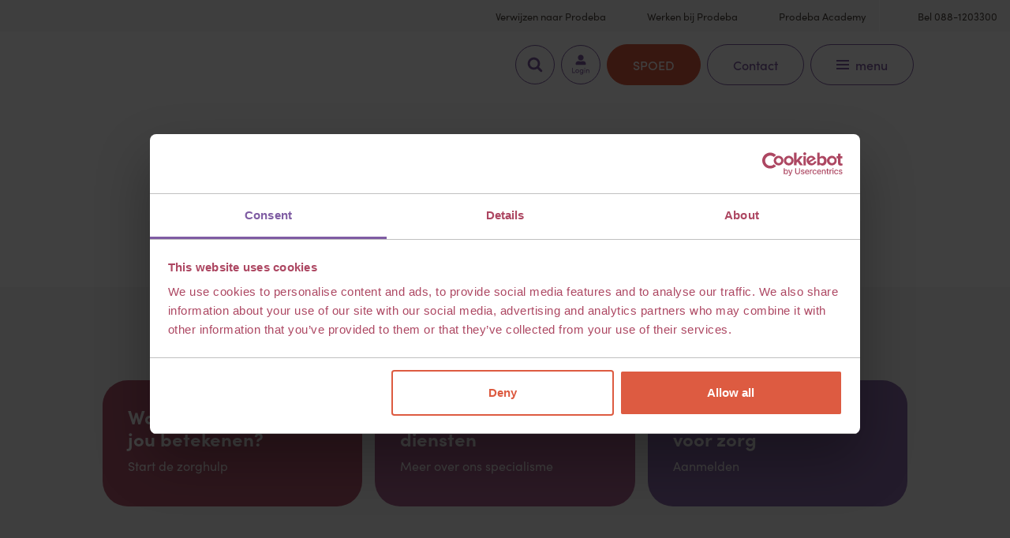

--- FILE ---
content_type: text/html; charset=UTF-8
request_url: https://www.prodeba.nl/
body_size: 26237
content:
<!DOCTYPE html><html lang="nl-NL"><head> <script type="text/javascript">/*  */
var gform;gform||(document.addEventListener("gform_main_scripts_loaded",function(){gform.scriptsLoaded=!0}),document.addEventListener("gform/theme/scripts_loaded",function(){gform.themeScriptsLoaded=!0}),window.addEventListener("DOMContentLoaded",function(){gform.domLoaded=!0}),gform={domLoaded:!1,scriptsLoaded:!1,themeScriptsLoaded:!1,isFormEditor:()=>"function"==typeof InitializeEditor,callIfLoaded:function(o){return!(!gform.domLoaded||!gform.scriptsLoaded||!gform.themeScriptsLoaded&&!gform.isFormEditor()||(gform.isFormEditor()&&console.warn("The use of gform.initializeOnLoaded() is deprecated in the form editor context and will be removed in Gravity Forms 3.1."),o(),0))},initializeOnLoaded:function(o){gform.callIfLoaded(o)||(document.addEventListener("gform_main_scripts_loaded",()=>{gform.scriptsLoaded=!0,gform.callIfLoaded(o)}),document.addEventListener("gform/theme/scripts_loaded",()=>{gform.themeScriptsLoaded=!0,gform.callIfLoaded(o)}),window.addEventListener("DOMContentLoaded",()=>{gform.domLoaded=!0,gform.callIfLoaded(o)}))},hooks:{action:{},filter:{}},addAction:function(o,r,e,t){gform.addHook("action",o,r,e,t)},addFilter:function(o,r,e,t){gform.addHook("filter",o,r,e,t)},doAction:function(o){gform.doHook("action",o,arguments)},applyFilters:function(o){return gform.doHook("filter",o,arguments)},removeAction:function(o,r){gform.removeHook("action",o,r)},removeFilter:function(o,r,e){gform.removeHook("filter",o,r,e)},addHook:function(o,r,e,t,n){null==gform.hooks[o][r]&&(gform.hooks[o][r]=[]);var d=gform.hooks[o][r];null==n&&(n=r+"_"+d.length),gform.hooks[o][r].push({tag:n,callable:e,priority:t=null==t?10:t})},doHook:function(r,o,e){var t;if(e=Array.prototype.slice.call(e,1),null!=gform.hooks[r][o]&&((o=gform.hooks[r][o]).sort(function(o,r){return o.priority-r.priority}),o.forEach(function(o){"function"!=typeof(t=o.callable)&&(t=window[t]),"action"==r?t.apply(null,e):e[0]=t.apply(null,e)})),"filter"==r)return e[0]},removeHook:function(o,r,t,n){var e;null!=gform.hooks[o][r]&&(e=(e=gform.hooks[o][r]).filter(function(o,r,e){return!!(null!=n&&n!=o.tag||null!=t&&t!=o.priority)}),gform.hooks[o][r]=e)}});
/*  */</script> <meta name='robots' content='index, follow, max-image-preview:large, max-snippet:-1, max-video-preview:-1' /><title>Prodeba - Jeugdhulp voor Kinderen en Jongvolwassen -</title><meta name="description" content="Prodeba helpt kinderen en jongvolwassenen (0-35 jaar) met gedragsproblemen, een psychische- of ontwikkelingsstoornis. Wij werken intensief..." /><link rel="canonical" href="https://www.prodeba.nl/" /><meta property="og:locale" content="nl_NL" /><meta property="og:type" content="website" /><meta property="og:title" content="Prodeba - Jeugdhulp voor Kinderen en Jongvolwassen -" /><meta property="og:description" content="Prodeba helpt kinderen en jongvolwassenen (0-35 jaar) met gedragsproblemen, een psychische- of ontwikkelingsstoornis. Wij werken intensief..." /><meta property="og:url" content="https://www.prodeba.nl/" /><meta property="og:site_name" content="Prodeba" /><meta property="article:publisher" content="https://www.facebook.com/Prodeba.zorgopmaat/" /><meta property="article:modified_time" content="2024-03-13T16:10:33+00:00" /><meta property="og:image" content="https://www.prodeba.nl/wp-content/uploads/2023/03/Prodeba004.jpg" /><meta name="twitter:card" content="summary_large_image" /> <script type="application/ld+json" class="yoast-schema-graph">{"@context":"https://schema.org","@graph":[{"@type":"WebPage","@id":"https://www.prodeba.nl/","url":"https://www.prodeba.nl/","name":"Prodeba - Jeugdhulp voor Kinderen en Jongvolwassen -","isPartOf":{"@id":"https://www.prodeba.nl/#website"},"about":{"@id":"https://www.prodeba.nl/#organization"},"primaryImageOfPage":{"@id":"https://www.prodeba.nl/#primaryimage"},"image":{"@id":"https://www.prodeba.nl/#primaryimage"},"thumbnailUrl":"https://www.prodeba.nl/wp-content/uploads/2023/03/Prodeba004.jpg","datePublished":"2020-08-26T17:45:00+00:00","dateModified":"2024-03-13T16:10:33+00:00","description":"Prodeba helpt kinderen en jongvolwassenen (0-35 jaar) met gedragsproblemen, een psychische- of ontwikkelingsstoornis. Wij werken intensief...","breadcrumb":{"@id":"https://www.prodeba.nl/#breadcrumb"},"inLanguage":"nl-NL","potentialAction":[{"@type":"ReadAction","target":["https://www.prodeba.nl/"]}]},{"@type":"ImageObject","inLanguage":"nl-NL","@id":"https://www.prodeba.nl/#primaryimage","url":"https://www.prodeba.nl/wp-content/uploads/2023/03/Prodeba004.jpg","contentUrl":"https://www.prodeba.nl/wp-content/uploads/2023/03/Prodeba004.jpg","width":1267,"height":847},{"@type":"BreadcrumbList","@id":"https://www.prodeba.nl/#breadcrumb","itemListElement":[{"@type":"ListItem","position":1,"name":"Home"}]},{"@type":"WebSite","@id":"https://www.prodeba.nl/#website","url":"https://www.prodeba.nl/","name":"Prodeba","description":"Wij vinden dat iedereen het verdient om zich optimaal te ontwikkelen!","publisher":{"@id":"https://www.prodeba.nl/#organization"},"potentialAction":[{"@type":"SearchAction","target":{"@type":"EntryPoint","urlTemplate":"https://www.prodeba.nl/?s={search_term_string}"},"query-input":{"@type":"PropertyValueSpecification","valueRequired":true,"valueName":"search_term_string"}}],"inLanguage":"nl-NL"},{"@type":"Organization","@id":"https://www.prodeba.nl/#organization","name":"Prodeba","url":"https://www.prodeba.nl/","logo":{"@type":"ImageObject","inLanguage":"nl-NL","@id":"https://www.prodeba.nl/#/schema/logo/image/","url":"https://www.prodeba.nl/wp-content/uploads/2021/04/Prodeba-logo.jpg","contentUrl":"https://www.prodeba.nl/wp-content/uploads/2021/04/Prodeba-logo.jpg","width":566,"height":207,"caption":"Prodeba"},"image":{"@id":"https://www.prodeba.nl/#/schema/logo/image/"},"sameAs":["https://www.facebook.com/Prodeba.zorgopmaat/","https://www.instagram.com/prodeba.zorgopmaat/","https://www.linkedin.com/company/prodeba-b.v./"]}]}</script> <link rel='dns-prefetch' href='//use.fontawesome.com' /><link rel='dns-prefetch' href='//www.googletagmanager.com' /><link rel="alternate" type="application/rss+xml" title="Prodeba &raquo; feed" href="https://www.prodeba.nl/feed/" /><link rel="alternate" type="application/rss+xml" title="Prodeba &raquo; reacties feed" href="https://www.prodeba.nl/comments/feed/" /><link rel="alternate" type="application/rss+xml" title="Prodeba &raquo; Home reacties feed" href="https://www.prodeba.nl/sample-page/feed/" /><link rel="alternate" title="oEmbed (JSON)" type="application/json+oembed" href="https://www.prodeba.nl/wp-json/oembed/1.0/embed?url=https%3A%2F%2Fwww.prodeba.nl%2F" /><link rel="alternate" title="oEmbed (XML)" type="text/xml+oembed" href="https://www.prodeba.nl/wp-json/oembed/1.0/embed?url=https%3A%2F%2Fwww.prodeba.nl%2F&#038;format=xml" /><style id='wp-img-auto-sizes-contain-inline-css' type='text/css'>img:is([sizes=auto i],[sizes^="auto," i]){contain-intrinsic-size:3000px 1500px}
/*# sourceURL=wp-img-auto-sizes-contain-inline-css */</style><style id='wp-emoji-styles-inline-css' type='text/css'>img.wp-smiley, img.emoji {
		display: inline !important;
		border: none !important;
		box-shadow: none !important;
		height: 1em !important;
		width: 1em !important;
		margin: 0 0.07em !important;
		vertical-align: -0.1em !important;
		background: none !important;
		padding: 0 !important;
	}
/*# sourceURL=wp-emoji-styles-inline-css */</style><link rel='stylesheet' id='wp-block-library-css' href='https://www.prodeba.nl/wp-includes/css/dist/block-library/style.min.css?ver=6.9' type='text/css' media='all' /><style id='wp-block-button-inline-css' type='text/css'>.wp-block-button__link{align-content:center;box-sizing:border-box;cursor:pointer;display:inline-block;height:100%;text-align:center;word-break:break-word}.wp-block-button__link.aligncenter{text-align:center}.wp-block-button__link.alignright{text-align:right}:where(.wp-block-button__link){border-radius:9999px;box-shadow:none;padding:calc(.667em + 2px) calc(1.333em + 2px);text-decoration:none}.wp-block-button[style*=text-decoration] .wp-block-button__link{text-decoration:inherit}.wp-block-buttons>.wp-block-button.has-custom-width{max-width:none}.wp-block-buttons>.wp-block-button.has-custom-width .wp-block-button__link{width:100%}.wp-block-buttons>.wp-block-button.has-custom-font-size .wp-block-button__link{font-size:inherit}.wp-block-buttons>.wp-block-button.wp-block-button__width-25{width:calc(25% - var(--wp--style--block-gap, .5em)*.75)}.wp-block-buttons>.wp-block-button.wp-block-button__width-50{width:calc(50% - var(--wp--style--block-gap, .5em)*.5)}.wp-block-buttons>.wp-block-button.wp-block-button__width-75{width:calc(75% - var(--wp--style--block-gap, .5em)*.25)}.wp-block-buttons>.wp-block-button.wp-block-button__width-100{flex-basis:100%;width:100%}.wp-block-buttons.is-vertical>.wp-block-button.wp-block-button__width-25{width:25%}.wp-block-buttons.is-vertical>.wp-block-button.wp-block-button__width-50{width:50%}.wp-block-buttons.is-vertical>.wp-block-button.wp-block-button__width-75{width:75%}.wp-block-button.is-style-squared,.wp-block-button__link.wp-block-button.is-style-squared{border-radius:0}.wp-block-button.no-border-radius,.wp-block-button__link.no-border-radius{border-radius:0!important}:root :where(.wp-block-button .wp-block-button__link.is-style-outline),:root :where(.wp-block-button.is-style-outline>.wp-block-button__link){border:2px solid;padding:.667em 1.333em}:root :where(.wp-block-button .wp-block-button__link.is-style-outline:not(.has-text-color)),:root :where(.wp-block-button.is-style-outline>.wp-block-button__link:not(.has-text-color)){color:currentColor}:root :where(.wp-block-button .wp-block-button__link.is-style-outline:not(.has-background)),:root :where(.wp-block-button.is-style-outline>.wp-block-button__link:not(.has-background)){background-color:initial;background-image:none}
/*# sourceURL=https://www.prodeba.nl/wp-includes/blocks/button/style.min.css */</style><style id='wp-block-cover-inline-css' type='text/css'>.wp-block-cover,.wp-block-cover-image{align-items:center;background-position:50%;box-sizing:border-box;display:flex;justify-content:center;min-height:430px;overflow:hidden;overflow:clip;padding:1em;position:relative}.wp-block-cover .has-background-dim:not([class*=-background-color]),.wp-block-cover-image .has-background-dim:not([class*=-background-color]),.wp-block-cover-image.has-background-dim:not([class*=-background-color]),.wp-block-cover.has-background-dim:not([class*=-background-color]){background-color:#000}.wp-block-cover .has-background-dim.has-background-gradient,.wp-block-cover-image .has-background-dim.has-background-gradient{background-color:initial}.wp-block-cover-image.has-background-dim:before,.wp-block-cover.has-background-dim:before{background-color:inherit;content:""}.wp-block-cover .wp-block-cover__background,.wp-block-cover .wp-block-cover__gradient-background,.wp-block-cover-image .wp-block-cover__background,.wp-block-cover-image .wp-block-cover__gradient-background,.wp-block-cover-image.has-background-dim:not(.has-background-gradient):before,.wp-block-cover.has-background-dim:not(.has-background-gradient):before{bottom:0;left:0;opacity:.5;position:absolute;right:0;top:0}.wp-block-cover-image.has-background-dim.has-background-dim-10 .wp-block-cover__background,.wp-block-cover-image.has-background-dim.has-background-dim-10 .wp-block-cover__gradient-background,.wp-block-cover-image.has-background-dim.has-background-dim-10:not(.has-background-gradient):before,.wp-block-cover.has-background-dim.has-background-dim-10 .wp-block-cover__background,.wp-block-cover.has-background-dim.has-background-dim-10 .wp-block-cover__gradient-background,.wp-block-cover.has-background-dim.has-background-dim-10:not(.has-background-gradient):before{opacity:.1}.wp-block-cover-image.has-background-dim.has-background-dim-20 .wp-block-cover__background,.wp-block-cover-image.has-background-dim.has-background-dim-20 .wp-block-cover__gradient-background,.wp-block-cover-image.has-background-dim.has-background-dim-20:not(.has-background-gradient):before,.wp-block-cover.has-background-dim.has-background-dim-20 .wp-block-cover__background,.wp-block-cover.has-background-dim.has-background-dim-20 .wp-block-cover__gradient-background,.wp-block-cover.has-background-dim.has-background-dim-20:not(.has-background-gradient):before{opacity:.2}.wp-block-cover-image.has-background-dim.has-background-dim-30 .wp-block-cover__background,.wp-block-cover-image.has-background-dim.has-background-dim-30 .wp-block-cover__gradient-background,.wp-block-cover-image.has-background-dim.has-background-dim-30:not(.has-background-gradient):before,.wp-block-cover.has-background-dim.has-background-dim-30 .wp-block-cover__background,.wp-block-cover.has-background-dim.has-background-dim-30 .wp-block-cover__gradient-background,.wp-block-cover.has-background-dim.has-background-dim-30:not(.has-background-gradient):before{opacity:.3}.wp-block-cover-image.has-background-dim.has-background-dim-40 .wp-block-cover__background,.wp-block-cover-image.has-background-dim.has-background-dim-40 .wp-block-cover__gradient-background,.wp-block-cover-image.has-background-dim.has-background-dim-40:not(.has-background-gradient):before,.wp-block-cover.has-background-dim.has-background-dim-40 .wp-block-cover__background,.wp-block-cover.has-background-dim.has-background-dim-40 .wp-block-cover__gradient-background,.wp-block-cover.has-background-dim.has-background-dim-40:not(.has-background-gradient):before{opacity:.4}.wp-block-cover-image.has-background-dim.has-background-dim-50 .wp-block-cover__background,.wp-block-cover-image.has-background-dim.has-background-dim-50 .wp-block-cover__gradient-background,.wp-block-cover-image.has-background-dim.has-background-dim-50:not(.has-background-gradient):before,.wp-block-cover.has-background-dim.has-background-dim-50 .wp-block-cover__background,.wp-block-cover.has-background-dim.has-background-dim-50 .wp-block-cover__gradient-background,.wp-block-cover.has-background-dim.has-background-dim-50:not(.has-background-gradient):before{opacity:.5}.wp-block-cover-image.has-background-dim.has-background-dim-60 .wp-block-cover__background,.wp-block-cover-image.has-background-dim.has-background-dim-60 .wp-block-cover__gradient-background,.wp-block-cover-image.has-background-dim.has-background-dim-60:not(.has-background-gradient):before,.wp-block-cover.has-background-dim.has-background-dim-60 .wp-block-cover__background,.wp-block-cover.has-background-dim.has-background-dim-60 .wp-block-cover__gradient-background,.wp-block-cover.has-background-dim.has-background-dim-60:not(.has-background-gradient):before{opacity:.6}.wp-block-cover-image.has-background-dim.has-background-dim-70 .wp-block-cover__background,.wp-block-cover-image.has-background-dim.has-background-dim-70 .wp-block-cover__gradient-background,.wp-block-cover-image.has-background-dim.has-background-dim-70:not(.has-background-gradient):before,.wp-block-cover.has-background-dim.has-background-dim-70 .wp-block-cover__background,.wp-block-cover.has-background-dim.has-background-dim-70 .wp-block-cover__gradient-background,.wp-block-cover.has-background-dim.has-background-dim-70:not(.has-background-gradient):before{opacity:.7}.wp-block-cover-image.has-background-dim.has-background-dim-80 .wp-block-cover__background,.wp-block-cover-image.has-background-dim.has-background-dim-80 .wp-block-cover__gradient-background,.wp-block-cover-image.has-background-dim.has-background-dim-80:not(.has-background-gradient):before,.wp-block-cover.has-background-dim.has-background-dim-80 .wp-block-cover__background,.wp-block-cover.has-background-dim.has-background-dim-80 .wp-block-cover__gradient-background,.wp-block-cover.has-background-dim.has-background-dim-80:not(.has-background-gradient):before{opacity:.8}.wp-block-cover-image.has-background-dim.has-background-dim-90 .wp-block-cover__background,.wp-block-cover-image.has-background-dim.has-background-dim-90 .wp-block-cover__gradient-background,.wp-block-cover-image.has-background-dim.has-background-dim-90:not(.has-background-gradient):before,.wp-block-cover.has-background-dim.has-background-dim-90 .wp-block-cover__background,.wp-block-cover.has-background-dim.has-background-dim-90 .wp-block-cover__gradient-background,.wp-block-cover.has-background-dim.has-background-dim-90:not(.has-background-gradient):before{opacity:.9}.wp-block-cover-image.has-background-dim.has-background-dim-100 .wp-block-cover__background,.wp-block-cover-image.has-background-dim.has-background-dim-100 .wp-block-cover__gradient-background,.wp-block-cover-image.has-background-dim.has-background-dim-100:not(.has-background-gradient):before,.wp-block-cover.has-background-dim.has-background-dim-100 .wp-block-cover__background,.wp-block-cover.has-background-dim.has-background-dim-100 .wp-block-cover__gradient-background,.wp-block-cover.has-background-dim.has-background-dim-100:not(.has-background-gradient):before{opacity:1}.wp-block-cover .wp-block-cover__background.has-background-dim.has-background-dim-0,.wp-block-cover .wp-block-cover__gradient-background.has-background-dim.has-background-dim-0,.wp-block-cover-image .wp-block-cover__background.has-background-dim.has-background-dim-0,.wp-block-cover-image .wp-block-cover__gradient-background.has-background-dim.has-background-dim-0{opacity:0}.wp-block-cover .wp-block-cover__background.has-background-dim.has-background-dim-10,.wp-block-cover .wp-block-cover__gradient-background.has-background-dim.has-background-dim-10,.wp-block-cover-image .wp-block-cover__background.has-background-dim.has-background-dim-10,.wp-block-cover-image .wp-block-cover__gradient-background.has-background-dim.has-background-dim-10{opacity:.1}.wp-block-cover .wp-block-cover__background.has-background-dim.has-background-dim-20,.wp-block-cover .wp-block-cover__gradient-background.has-background-dim.has-background-dim-20,.wp-block-cover-image .wp-block-cover__background.has-background-dim.has-background-dim-20,.wp-block-cover-image .wp-block-cover__gradient-background.has-background-dim.has-background-dim-20{opacity:.2}.wp-block-cover .wp-block-cover__background.has-background-dim.has-background-dim-30,.wp-block-cover .wp-block-cover__gradient-background.has-background-dim.has-background-dim-30,.wp-block-cover-image .wp-block-cover__background.has-background-dim.has-background-dim-30,.wp-block-cover-image .wp-block-cover__gradient-background.has-background-dim.has-background-dim-30{opacity:.3}.wp-block-cover .wp-block-cover__background.has-background-dim.has-background-dim-40,.wp-block-cover .wp-block-cover__gradient-background.has-background-dim.has-background-dim-40,.wp-block-cover-image .wp-block-cover__background.has-background-dim.has-background-dim-40,.wp-block-cover-image .wp-block-cover__gradient-background.has-background-dim.has-background-dim-40{opacity:.4}.wp-block-cover .wp-block-cover__background.has-background-dim.has-background-dim-50,.wp-block-cover .wp-block-cover__gradient-background.has-background-dim.has-background-dim-50,.wp-block-cover-image .wp-block-cover__background.has-background-dim.has-background-dim-50,.wp-block-cover-image .wp-block-cover__gradient-background.has-background-dim.has-background-dim-50{opacity:.5}.wp-block-cover .wp-block-cover__background.has-background-dim.has-background-dim-60,.wp-block-cover .wp-block-cover__gradient-background.has-background-dim.has-background-dim-60,.wp-block-cover-image .wp-block-cover__background.has-background-dim.has-background-dim-60,.wp-block-cover-image .wp-block-cover__gradient-background.has-background-dim.has-background-dim-60{opacity:.6}.wp-block-cover .wp-block-cover__background.has-background-dim.has-background-dim-70,.wp-block-cover .wp-block-cover__gradient-background.has-background-dim.has-background-dim-70,.wp-block-cover-image .wp-block-cover__background.has-background-dim.has-background-dim-70,.wp-block-cover-image .wp-block-cover__gradient-background.has-background-dim.has-background-dim-70{opacity:.7}.wp-block-cover .wp-block-cover__background.has-background-dim.has-background-dim-80,.wp-block-cover .wp-block-cover__gradient-background.has-background-dim.has-background-dim-80,.wp-block-cover-image .wp-block-cover__background.has-background-dim.has-background-dim-80,.wp-block-cover-image .wp-block-cover__gradient-background.has-background-dim.has-background-dim-80{opacity:.8}.wp-block-cover .wp-block-cover__background.has-background-dim.has-background-dim-90,.wp-block-cover .wp-block-cover__gradient-background.has-background-dim.has-background-dim-90,.wp-block-cover-image .wp-block-cover__background.has-background-dim.has-background-dim-90,.wp-block-cover-image .wp-block-cover__gradient-background.has-background-dim.has-background-dim-90{opacity:.9}.wp-block-cover .wp-block-cover__background.has-background-dim.has-background-dim-100,.wp-block-cover .wp-block-cover__gradient-background.has-background-dim.has-background-dim-100,.wp-block-cover-image .wp-block-cover__background.has-background-dim.has-background-dim-100,.wp-block-cover-image .wp-block-cover__gradient-background.has-background-dim.has-background-dim-100{opacity:1}.wp-block-cover-image.alignleft,.wp-block-cover-image.alignright,.wp-block-cover.alignleft,.wp-block-cover.alignright{max-width:420px;width:100%}.wp-block-cover-image.aligncenter,.wp-block-cover-image.alignleft,.wp-block-cover-image.alignright,.wp-block-cover.aligncenter,.wp-block-cover.alignleft,.wp-block-cover.alignright{display:flex}.wp-block-cover .wp-block-cover__inner-container,.wp-block-cover-image .wp-block-cover__inner-container{color:inherit;position:relative;width:100%}.wp-block-cover-image.is-position-top-left,.wp-block-cover.is-position-top-left{align-items:flex-start;justify-content:flex-start}.wp-block-cover-image.is-position-top-center,.wp-block-cover.is-position-top-center{align-items:flex-start;justify-content:center}.wp-block-cover-image.is-position-top-right,.wp-block-cover.is-position-top-right{align-items:flex-start;justify-content:flex-end}.wp-block-cover-image.is-position-center-left,.wp-block-cover.is-position-center-left{align-items:center;justify-content:flex-start}.wp-block-cover-image.is-position-center-center,.wp-block-cover.is-position-center-center{align-items:center;justify-content:center}.wp-block-cover-image.is-position-center-right,.wp-block-cover.is-position-center-right{align-items:center;justify-content:flex-end}.wp-block-cover-image.is-position-bottom-left,.wp-block-cover.is-position-bottom-left{align-items:flex-end;justify-content:flex-start}.wp-block-cover-image.is-position-bottom-center,.wp-block-cover.is-position-bottom-center{align-items:flex-end;justify-content:center}.wp-block-cover-image.is-position-bottom-right,.wp-block-cover.is-position-bottom-right{align-items:flex-end;justify-content:flex-end}.wp-block-cover-image.has-custom-content-position.has-custom-content-position .wp-block-cover__inner-container,.wp-block-cover.has-custom-content-position.has-custom-content-position .wp-block-cover__inner-container{margin:0}.wp-block-cover-image.has-custom-content-position.has-custom-content-position.is-position-bottom-left .wp-block-cover__inner-container,.wp-block-cover-image.has-custom-content-position.has-custom-content-position.is-position-bottom-right .wp-block-cover__inner-container,.wp-block-cover-image.has-custom-content-position.has-custom-content-position.is-position-center-left .wp-block-cover__inner-container,.wp-block-cover-image.has-custom-content-position.has-custom-content-position.is-position-center-right .wp-block-cover__inner-container,.wp-block-cover-image.has-custom-content-position.has-custom-content-position.is-position-top-left .wp-block-cover__inner-container,.wp-block-cover-image.has-custom-content-position.has-custom-content-position.is-position-top-right .wp-block-cover__inner-container,.wp-block-cover.has-custom-content-position.has-custom-content-position.is-position-bottom-left .wp-block-cover__inner-container,.wp-block-cover.has-custom-content-position.has-custom-content-position.is-position-bottom-right .wp-block-cover__inner-container,.wp-block-cover.has-custom-content-position.has-custom-content-position.is-position-center-left .wp-block-cover__inner-container,.wp-block-cover.has-custom-content-position.has-custom-content-position.is-position-center-right .wp-block-cover__inner-container,.wp-block-cover.has-custom-content-position.has-custom-content-position.is-position-top-left .wp-block-cover__inner-container,.wp-block-cover.has-custom-content-position.has-custom-content-position.is-position-top-right .wp-block-cover__inner-container{margin:0;width:auto}.wp-block-cover .wp-block-cover__image-background,.wp-block-cover video.wp-block-cover__video-background,.wp-block-cover-image .wp-block-cover__image-background,.wp-block-cover-image video.wp-block-cover__video-background{border:none;bottom:0;box-shadow:none;height:100%;left:0;margin:0;max-height:none;max-width:none;object-fit:cover;outline:none;padding:0;position:absolute;right:0;top:0;width:100%}.wp-block-cover-image.has-parallax,.wp-block-cover.has-parallax,.wp-block-cover__image-background.has-parallax,video.wp-block-cover__video-background.has-parallax{background-attachment:fixed;background-repeat:no-repeat;background-size:cover}@supports (-webkit-touch-callout:inherit){.wp-block-cover-image.has-parallax,.wp-block-cover.has-parallax,.wp-block-cover__image-background.has-parallax,video.wp-block-cover__video-background.has-parallax{background-attachment:scroll}}@media (prefers-reduced-motion:reduce){.wp-block-cover-image.has-parallax,.wp-block-cover.has-parallax,.wp-block-cover__image-background.has-parallax,video.wp-block-cover__video-background.has-parallax{background-attachment:scroll}}.wp-block-cover-image.is-repeated,.wp-block-cover.is-repeated,.wp-block-cover__image-background.is-repeated,video.wp-block-cover__video-background.is-repeated{background-repeat:repeat;background-size:auto}.wp-block-cover-image-text,.wp-block-cover-image-text a,.wp-block-cover-image-text a:active,.wp-block-cover-image-text a:focus,.wp-block-cover-image-text a:hover,.wp-block-cover-text,.wp-block-cover-text a,.wp-block-cover-text a:active,.wp-block-cover-text a:focus,.wp-block-cover-text a:hover,section.wp-block-cover-image h2,section.wp-block-cover-image h2 a,section.wp-block-cover-image h2 a:active,section.wp-block-cover-image h2 a:focus,section.wp-block-cover-image h2 a:hover{color:#fff}.wp-block-cover-image .wp-block-cover.has-left-content{justify-content:flex-start}.wp-block-cover-image .wp-block-cover.has-right-content{justify-content:flex-end}.wp-block-cover-image.has-left-content .wp-block-cover-image-text,.wp-block-cover.has-left-content .wp-block-cover-text,section.wp-block-cover-image.has-left-content>h2{margin-left:0;text-align:left}.wp-block-cover-image.has-right-content .wp-block-cover-image-text,.wp-block-cover.has-right-content .wp-block-cover-text,section.wp-block-cover-image.has-right-content>h2{margin-right:0;text-align:right}.wp-block-cover .wp-block-cover-text,.wp-block-cover-image .wp-block-cover-image-text,section.wp-block-cover-image>h2{font-size:2em;line-height:1.25;margin-bottom:0;max-width:840px;padding:.44em;text-align:center;z-index:1}:where(.wp-block-cover-image:not(.has-text-color)),:where(.wp-block-cover:not(.has-text-color)){color:#fff}:where(.wp-block-cover-image.is-light:not(.has-text-color)),:where(.wp-block-cover.is-light:not(.has-text-color)){color:#000}:root :where(.wp-block-cover h1:not(.has-text-color)),:root :where(.wp-block-cover h2:not(.has-text-color)),:root :where(.wp-block-cover h3:not(.has-text-color)),:root :where(.wp-block-cover h4:not(.has-text-color)),:root :where(.wp-block-cover h5:not(.has-text-color)),:root :where(.wp-block-cover h6:not(.has-text-color)),:root :where(.wp-block-cover p:not(.has-text-color)){color:inherit}body:not(.editor-styles-wrapper) .wp-block-cover:not(.wp-block-cover:has(.wp-block-cover__background+.wp-block-cover__inner-container)) .wp-block-cover__image-background,body:not(.editor-styles-wrapper) .wp-block-cover:not(.wp-block-cover:has(.wp-block-cover__background+.wp-block-cover__inner-container)) .wp-block-cover__video-background{z-index:0}body:not(.editor-styles-wrapper) .wp-block-cover:not(.wp-block-cover:has(.wp-block-cover__background+.wp-block-cover__inner-container)) .wp-block-cover__background,body:not(.editor-styles-wrapper) .wp-block-cover:not(.wp-block-cover:has(.wp-block-cover__background+.wp-block-cover__inner-container)) .wp-block-cover__gradient-background,body:not(.editor-styles-wrapper) .wp-block-cover:not(.wp-block-cover:has(.wp-block-cover__background+.wp-block-cover__inner-container)) .wp-block-cover__inner-container,body:not(.editor-styles-wrapper) .wp-block-cover:not(.wp-block-cover:has(.wp-block-cover__background+.wp-block-cover__inner-container)).has-background-dim:not(.has-background-gradient):before{z-index:1}.has-modal-open body:not(.editor-styles-wrapper) .wp-block-cover:not(.wp-block-cover:has(.wp-block-cover__background+.wp-block-cover__inner-container)) .wp-block-cover__inner-container{z-index:auto}
/*# sourceURL=https://www.prodeba.nl/wp-includes/blocks/cover/style.min.css */</style><style id='wp-block-heading-inline-css' type='text/css'>h1:where(.wp-block-heading).has-background,h2:where(.wp-block-heading).has-background,h3:where(.wp-block-heading).has-background,h4:where(.wp-block-heading).has-background,h5:where(.wp-block-heading).has-background,h6:where(.wp-block-heading).has-background{padding:1.25em 2.375em}h1.has-text-align-left[style*=writing-mode]:where([style*=vertical-lr]),h1.has-text-align-right[style*=writing-mode]:where([style*=vertical-rl]),h2.has-text-align-left[style*=writing-mode]:where([style*=vertical-lr]),h2.has-text-align-right[style*=writing-mode]:where([style*=vertical-rl]),h3.has-text-align-left[style*=writing-mode]:where([style*=vertical-lr]),h3.has-text-align-right[style*=writing-mode]:where([style*=vertical-rl]),h4.has-text-align-left[style*=writing-mode]:where([style*=vertical-lr]),h4.has-text-align-right[style*=writing-mode]:where([style*=vertical-rl]),h5.has-text-align-left[style*=writing-mode]:where([style*=vertical-lr]),h5.has-text-align-right[style*=writing-mode]:where([style*=vertical-rl]),h6.has-text-align-left[style*=writing-mode]:where([style*=vertical-lr]),h6.has-text-align-right[style*=writing-mode]:where([style*=vertical-rl]){rotate:180deg}
/*# sourceURL=https://www.prodeba.nl/wp-includes/blocks/heading/style.min.css */</style><style id='wp-block-image-inline-css' type='text/css'>.wp-block-image>a,.wp-block-image>figure>a{display:inline-block}.wp-block-image img{box-sizing:border-box;height:auto;max-width:100%;vertical-align:bottom}@media not (prefers-reduced-motion){.wp-block-image img.hide{visibility:hidden}.wp-block-image img.show{animation:show-content-image .4s}}.wp-block-image[style*=border-radius] img,.wp-block-image[style*=border-radius]>a{border-radius:inherit}.wp-block-image.has-custom-border img{box-sizing:border-box}.wp-block-image.aligncenter{text-align:center}.wp-block-image.alignfull>a,.wp-block-image.alignwide>a{width:100%}.wp-block-image.alignfull img,.wp-block-image.alignwide img{height:auto;width:100%}.wp-block-image .aligncenter,.wp-block-image .alignleft,.wp-block-image .alignright,.wp-block-image.aligncenter,.wp-block-image.alignleft,.wp-block-image.alignright{display:table}.wp-block-image .aligncenter>figcaption,.wp-block-image .alignleft>figcaption,.wp-block-image .alignright>figcaption,.wp-block-image.aligncenter>figcaption,.wp-block-image.alignleft>figcaption,.wp-block-image.alignright>figcaption{caption-side:bottom;display:table-caption}.wp-block-image .alignleft{float:left;margin:.5em 1em .5em 0}.wp-block-image .alignright{float:right;margin:.5em 0 .5em 1em}.wp-block-image .aligncenter{margin-left:auto;margin-right:auto}.wp-block-image :where(figcaption){margin-bottom:1em;margin-top:.5em}.wp-block-image.is-style-circle-mask img{border-radius:9999px}@supports ((-webkit-mask-image:none) or (mask-image:none)) or (-webkit-mask-image:none){.wp-block-image.is-style-circle-mask img{border-radius:0;-webkit-mask-image:url('data:image/svg+xml;utf8,<svg viewBox="0 0 100 100" xmlns="http://www.w3.org/2000/svg"><circle cx="50" cy="50" r="50"/></svg>');mask-image:url('data:image/svg+xml;utf8,<svg viewBox="0 0 100 100" xmlns="http://www.w3.org/2000/svg"><circle cx="50" cy="50" r="50"/></svg>');mask-mode:alpha;-webkit-mask-position:center;mask-position:center;-webkit-mask-repeat:no-repeat;mask-repeat:no-repeat;-webkit-mask-size:contain;mask-size:contain}}:root :where(.wp-block-image.is-style-rounded img,.wp-block-image .is-style-rounded img){border-radius:9999px}.wp-block-image figure{margin:0}.wp-lightbox-container{display:flex;flex-direction:column;position:relative}.wp-lightbox-container img{cursor:zoom-in}.wp-lightbox-container img:hover+button{opacity:1}.wp-lightbox-container button{align-items:center;backdrop-filter:blur(16px) saturate(180%);background-color:#5a5a5a40;border:none;border-radius:4px;cursor:zoom-in;display:flex;height:20px;justify-content:center;opacity:0;padding:0;position:absolute;right:16px;text-align:center;top:16px;width:20px;z-index:100}@media not (prefers-reduced-motion){.wp-lightbox-container button{transition:opacity .2s ease}}.wp-lightbox-container button:focus-visible{outline:3px auto #5a5a5a40;outline:3px auto -webkit-focus-ring-color;outline-offset:3px}.wp-lightbox-container button:hover{cursor:pointer;opacity:1}.wp-lightbox-container button:focus{opacity:1}.wp-lightbox-container button:focus,.wp-lightbox-container button:hover,.wp-lightbox-container button:not(:hover):not(:active):not(.has-background){background-color:#5a5a5a40;border:none}.wp-lightbox-overlay{box-sizing:border-box;cursor:zoom-out;height:100vh;left:0;overflow:hidden;position:fixed;top:0;visibility:hidden;width:100%;z-index:100000}.wp-lightbox-overlay .close-button{align-items:center;cursor:pointer;display:flex;justify-content:center;min-height:40px;min-width:40px;padding:0;position:absolute;right:calc(env(safe-area-inset-right) + 16px);top:calc(env(safe-area-inset-top) + 16px);z-index:5000000}.wp-lightbox-overlay .close-button:focus,.wp-lightbox-overlay .close-button:hover,.wp-lightbox-overlay .close-button:not(:hover):not(:active):not(.has-background){background:none;border:none}.wp-lightbox-overlay .lightbox-image-container{height:var(--wp--lightbox-container-height);left:50%;overflow:hidden;position:absolute;top:50%;transform:translate(-50%,-50%);transform-origin:top left;width:var(--wp--lightbox-container-width);z-index:9999999999}.wp-lightbox-overlay .wp-block-image{align-items:center;box-sizing:border-box;display:flex;height:100%;justify-content:center;margin:0;position:relative;transform-origin:0 0;width:100%;z-index:3000000}.wp-lightbox-overlay .wp-block-image img{height:var(--wp--lightbox-image-height);min-height:var(--wp--lightbox-image-height);min-width:var(--wp--lightbox-image-width);width:var(--wp--lightbox-image-width)}.wp-lightbox-overlay .wp-block-image figcaption{display:none}.wp-lightbox-overlay button{background:none;border:none}.wp-lightbox-overlay .scrim{background-color:#fff;height:100%;opacity:.9;position:absolute;width:100%;z-index:2000000}.wp-lightbox-overlay.active{visibility:visible}@media not (prefers-reduced-motion){.wp-lightbox-overlay.active{animation:turn-on-visibility .25s both}.wp-lightbox-overlay.active img{animation:turn-on-visibility .35s both}.wp-lightbox-overlay.show-closing-animation:not(.active){animation:turn-off-visibility .35s both}.wp-lightbox-overlay.show-closing-animation:not(.active) img{animation:turn-off-visibility .25s both}.wp-lightbox-overlay.zoom.active{animation:none;opacity:1;visibility:visible}.wp-lightbox-overlay.zoom.active .lightbox-image-container{animation:lightbox-zoom-in .4s}.wp-lightbox-overlay.zoom.active .lightbox-image-container img{animation:none}.wp-lightbox-overlay.zoom.active .scrim{animation:turn-on-visibility .4s forwards}.wp-lightbox-overlay.zoom.show-closing-animation:not(.active){animation:none}.wp-lightbox-overlay.zoom.show-closing-animation:not(.active) .lightbox-image-container{animation:lightbox-zoom-out .4s}.wp-lightbox-overlay.zoom.show-closing-animation:not(.active) .lightbox-image-container img{animation:none}.wp-lightbox-overlay.zoom.show-closing-animation:not(.active) .scrim{animation:turn-off-visibility .4s forwards}}@keyframes show-content-image{0%{visibility:hidden}99%{visibility:hidden}to{visibility:visible}}@keyframes turn-on-visibility{0%{opacity:0}to{opacity:1}}@keyframes turn-off-visibility{0%{opacity:1;visibility:visible}99%{opacity:0;visibility:visible}to{opacity:0;visibility:hidden}}@keyframes lightbox-zoom-in{0%{transform:translate(calc((-100vw + var(--wp--lightbox-scrollbar-width))/2 + var(--wp--lightbox-initial-left-position)),calc(-50vh + var(--wp--lightbox-initial-top-position))) scale(var(--wp--lightbox-scale))}to{transform:translate(-50%,-50%) scale(1)}}@keyframes lightbox-zoom-out{0%{transform:translate(-50%,-50%) scale(1);visibility:visible}99%{visibility:visible}to{transform:translate(calc((-100vw + var(--wp--lightbox-scrollbar-width))/2 + var(--wp--lightbox-initial-left-position)),calc(-50vh + var(--wp--lightbox-initial-top-position))) scale(var(--wp--lightbox-scale));visibility:hidden}}
/*# sourceURL=https://www.prodeba.nl/wp-includes/blocks/image/style.min.css */</style><style id='wp-block-buttons-inline-css' type='text/css'>.wp-block-buttons{box-sizing:border-box}.wp-block-buttons.is-vertical{flex-direction:column}.wp-block-buttons.is-vertical>.wp-block-button:last-child{margin-bottom:0}.wp-block-buttons>.wp-block-button{display:inline-block;margin:0}.wp-block-buttons.is-content-justification-left{justify-content:flex-start}.wp-block-buttons.is-content-justification-left.is-vertical{align-items:flex-start}.wp-block-buttons.is-content-justification-center{justify-content:center}.wp-block-buttons.is-content-justification-center.is-vertical{align-items:center}.wp-block-buttons.is-content-justification-right{justify-content:flex-end}.wp-block-buttons.is-content-justification-right.is-vertical{align-items:flex-end}.wp-block-buttons.is-content-justification-space-between{justify-content:space-between}.wp-block-buttons.aligncenter{text-align:center}.wp-block-buttons:not(.is-content-justification-space-between,.is-content-justification-right,.is-content-justification-left,.is-content-justification-center) .wp-block-button.aligncenter{margin-left:auto;margin-right:auto;width:100%}.wp-block-buttons[style*=text-decoration] .wp-block-button,.wp-block-buttons[style*=text-decoration] .wp-block-button__link{text-decoration:inherit}.wp-block-buttons.has-custom-font-size .wp-block-button__link{font-size:inherit}.wp-block-buttons .wp-block-button__link{width:100%}.wp-block-button.aligncenter{text-align:center}
/*# sourceURL=https://www.prodeba.nl/wp-includes/blocks/buttons/style.min.css */</style><style id='wp-block-columns-inline-css' type='text/css'>.wp-block-columns{box-sizing:border-box;display:flex;flex-wrap:wrap!important}@media (min-width:782px){.wp-block-columns{flex-wrap:nowrap!important}}.wp-block-columns{align-items:normal!important}.wp-block-columns.are-vertically-aligned-top{align-items:flex-start}.wp-block-columns.are-vertically-aligned-center{align-items:center}.wp-block-columns.are-vertically-aligned-bottom{align-items:flex-end}@media (max-width:781px){.wp-block-columns:not(.is-not-stacked-on-mobile)>.wp-block-column{flex-basis:100%!important}}@media (min-width:782px){.wp-block-columns:not(.is-not-stacked-on-mobile)>.wp-block-column{flex-basis:0;flex-grow:1}.wp-block-columns:not(.is-not-stacked-on-mobile)>.wp-block-column[style*=flex-basis]{flex-grow:0}}.wp-block-columns.is-not-stacked-on-mobile{flex-wrap:nowrap!important}.wp-block-columns.is-not-stacked-on-mobile>.wp-block-column{flex-basis:0;flex-grow:1}.wp-block-columns.is-not-stacked-on-mobile>.wp-block-column[style*=flex-basis]{flex-grow:0}:where(.wp-block-columns){margin-bottom:1.75em}:where(.wp-block-columns.has-background){padding:1.25em 2.375em}.wp-block-column{flex-grow:1;min-width:0;overflow-wrap:break-word;word-break:break-word}.wp-block-column.is-vertically-aligned-top{align-self:flex-start}.wp-block-column.is-vertically-aligned-center{align-self:center}.wp-block-column.is-vertically-aligned-bottom{align-self:flex-end}.wp-block-column.is-vertically-aligned-stretch{align-self:stretch}.wp-block-column.is-vertically-aligned-bottom,.wp-block-column.is-vertically-aligned-center,.wp-block-column.is-vertically-aligned-top{width:100%}
/*# sourceURL=https://www.prodeba.nl/wp-includes/blocks/columns/style.min.css */</style><style id='wp-block-group-inline-css' type='text/css'>.wp-block-group{box-sizing:border-box}:where(.wp-block-group.wp-block-group-is-layout-constrained){position:relative}
/*# sourceURL=https://www.prodeba.nl/wp-includes/blocks/group/style.min.css */</style><style id='wp-block-paragraph-inline-css' type='text/css'>.is-small-text{font-size:.875em}.is-regular-text{font-size:1em}.is-large-text{font-size:2.25em}.is-larger-text{font-size:3em}.has-drop-cap:not(:focus):first-letter{float:left;font-size:8.4em;font-style:normal;font-weight:100;line-height:.68;margin:.05em .1em 0 0;text-transform:uppercase}body.rtl .has-drop-cap:not(:focus):first-letter{float:none;margin-left:.1em}p.has-drop-cap.has-background{overflow:hidden}:root :where(p.has-background){padding:1.25em 2.375em}:where(p.has-text-color:not(.has-link-color)) a{color:inherit}p.has-text-align-left[style*="writing-mode:vertical-lr"],p.has-text-align-right[style*="writing-mode:vertical-rl"]{rotate:180deg}
/*# sourceURL=https://www.prodeba.nl/wp-includes/blocks/paragraph/style.min.css */</style><style id='global-styles-inline-css' type='text/css'>:root{--wp--preset--aspect-ratio--square: 1;--wp--preset--aspect-ratio--4-3: 4/3;--wp--preset--aspect-ratio--3-4: 3/4;--wp--preset--aspect-ratio--3-2: 3/2;--wp--preset--aspect-ratio--2-3: 2/3;--wp--preset--aspect-ratio--16-9: 16/9;--wp--preset--aspect-ratio--9-16: 9/16;--wp--preset--color--black: #000 ;--wp--preset--color--cyan-bluish-gray: #abb8c3;--wp--preset--color--white: #ffffff;--wp--preset--color--pale-pink: #f78da7;--wp--preset--color--vivid-red: #cf2e2e;--wp--preset--color--luminous-vivid-orange: #ff6900;--wp--preset--color--luminous-vivid-amber: #fcb900;--wp--preset--color--light-green-cyan: #7bdcb5;--wp--preset--color--vivid-green-cyan: #00d084;--wp--preset--color--pale-cyan-blue: #8ed1fc;--wp--preset--color--vivid-cyan-blue: #0693e3;--wp--preset--color--vivid-purple: #9b51e0;--wp--preset--color--blauw: #364b9b;--wp--preset--color--dark: #4d4740;--wp--preset--color--cherise: #ad4762;--wp--preset--color--plum: #a25585;--wp--preset--color--paars: #7f5ca3;--wp--preset--color--offwhite: #f9f7f7;--wp--preset--color--dark-grey: #333;--wp--preset--color--grey: #d1d2d4;--wp--preset--color--light-grey: #f4f4f4;--wp--preset--gradient--vivid-cyan-blue-to-vivid-purple: linear-gradient(135deg,rgb(6,147,227) 0%,rgb(155,81,224) 100%);--wp--preset--gradient--light-green-cyan-to-vivid-green-cyan: linear-gradient(135deg,rgb(122,220,180) 0%,rgb(0,208,130) 100%);--wp--preset--gradient--luminous-vivid-amber-to-luminous-vivid-orange: linear-gradient(135deg,rgb(252,185,0) 0%,rgb(255,105,0) 100%);--wp--preset--gradient--luminous-vivid-orange-to-vivid-red: linear-gradient(135deg,rgb(255,105,0) 0%,rgb(207,46,46) 100%);--wp--preset--gradient--very-light-gray-to-cyan-bluish-gray: linear-gradient(135deg,rgb(238,238,238) 0%,rgb(169,184,195) 100%);--wp--preset--gradient--cool-to-warm-spectrum: linear-gradient(135deg,rgb(74,234,220) 0%,rgb(151,120,209) 20%,rgb(207,42,186) 40%,rgb(238,44,130) 60%,rgb(251,105,98) 80%,rgb(254,248,76) 100%);--wp--preset--gradient--blush-light-purple: linear-gradient(135deg,rgb(255,206,236) 0%,rgb(152,150,240) 100%);--wp--preset--gradient--blush-bordeaux: linear-gradient(135deg,rgb(254,205,165) 0%,rgb(254,45,45) 50%,rgb(107,0,62) 100%);--wp--preset--gradient--luminous-dusk: linear-gradient(135deg,rgb(255,203,112) 0%,rgb(199,81,192) 50%,rgb(65,88,208) 100%);--wp--preset--gradient--pale-ocean: linear-gradient(135deg,rgb(255,245,203) 0%,rgb(182,227,212) 50%,rgb(51,167,181) 100%);--wp--preset--gradient--electric-grass: linear-gradient(135deg,rgb(202,248,128) 0%,rgb(113,206,126) 100%);--wp--preset--gradient--midnight: linear-gradient(135deg,rgb(2,3,129) 0%,rgb(40,116,252) 100%);--wp--preset--font-size--small: 13px;--wp--preset--font-size--medium: 20px;--wp--preset--font-size--large: 36px;--wp--preset--font-size--x-large: 42px;--wp--preset--spacing--20: 0.44rem;--wp--preset--spacing--30: 0.67rem;--wp--preset--spacing--40: 1rem;--wp--preset--spacing--50: 1.5rem;--wp--preset--spacing--60: 2.25rem;--wp--preset--spacing--70: 3.38rem;--wp--preset--spacing--80: 5.06rem;--wp--preset--shadow--natural: 6px 6px 9px rgba(0, 0, 0, 0.2);--wp--preset--shadow--deep: 12px 12px 50px rgba(0, 0, 0, 0.4);--wp--preset--shadow--sharp: 6px 6px 0px rgba(0, 0, 0, 0.2);--wp--preset--shadow--outlined: 6px 6px 0px -3px rgb(255, 255, 255), 6px 6px rgb(0, 0, 0);--wp--preset--shadow--crisp: 6px 6px 0px rgb(0, 0, 0);}:where(.is-layout-flex){gap: 0.5em;}:where(.is-layout-grid){gap: 0.5em;}body .is-layout-flex{display: flex;}.is-layout-flex{flex-wrap: wrap;align-items: center;}.is-layout-flex > :is(*, div){margin: 0;}body .is-layout-grid{display: grid;}.is-layout-grid > :is(*, div){margin: 0;}:where(.wp-block-columns.is-layout-flex){gap: 2em;}:where(.wp-block-columns.is-layout-grid){gap: 2em;}:where(.wp-block-post-template.is-layout-flex){gap: 1.25em;}:where(.wp-block-post-template.is-layout-grid){gap: 1.25em;}.has-black-color{color: var(--wp--preset--color--black) !important;}.has-cyan-bluish-gray-color{color: var(--wp--preset--color--cyan-bluish-gray) !important;}.has-white-color{color: var(--wp--preset--color--white) !important;}.has-pale-pink-color{color: var(--wp--preset--color--pale-pink) !important;}.has-vivid-red-color{color: var(--wp--preset--color--vivid-red) !important;}.has-luminous-vivid-orange-color{color: var(--wp--preset--color--luminous-vivid-orange) !important;}.has-luminous-vivid-amber-color{color: var(--wp--preset--color--luminous-vivid-amber) !important;}.has-light-green-cyan-color{color: var(--wp--preset--color--light-green-cyan) !important;}.has-vivid-green-cyan-color{color: var(--wp--preset--color--vivid-green-cyan) !important;}.has-pale-cyan-blue-color{color: var(--wp--preset--color--pale-cyan-blue) !important;}.has-vivid-cyan-blue-color{color: var(--wp--preset--color--vivid-cyan-blue) !important;}.has-vivid-purple-color{color: var(--wp--preset--color--vivid-purple) !important;}.has-black-background-color{background-color: var(--wp--preset--color--black) !important;}.has-cyan-bluish-gray-background-color{background-color: var(--wp--preset--color--cyan-bluish-gray) !important;}.has-white-background-color{background-color: var(--wp--preset--color--white) !important;}.has-pale-pink-background-color{background-color: var(--wp--preset--color--pale-pink) !important;}.has-vivid-red-background-color{background-color: var(--wp--preset--color--vivid-red) !important;}.has-luminous-vivid-orange-background-color{background-color: var(--wp--preset--color--luminous-vivid-orange) !important;}.has-luminous-vivid-amber-background-color{background-color: var(--wp--preset--color--luminous-vivid-amber) !important;}.has-light-green-cyan-background-color{background-color: var(--wp--preset--color--light-green-cyan) !important;}.has-vivid-green-cyan-background-color{background-color: var(--wp--preset--color--vivid-green-cyan) !important;}.has-pale-cyan-blue-background-color{background-color: var(--wp--preset--color--pale-cyan-blue) !important;}.has-vivid-cyan-blue-background-color{background-color: var(--wp--preset--color--vivid-cyan-blue) !important;}.has-vivid-purple-background-color{background-color: var(--wp--preset--color--vivid-purple) !important;}.has-black-border-color{border-color: var(--wp--preset--color--black) !important;}.has-cyan-bluish-gray-border-color{border-color: var(--wp--preset--color--cyan-bluish-gray) !important;}.has-white-border-color{border-color: var(--wp--preset--color--white) !important;}.has-pale-pink-border-color{border-color: var(--wp--preset--color--pale-pink) !important;}.has-vivid-red-border-color{border-color: var(--wp--preset--color--vivid-red) !important;}.has-luminous-vivid-orange-border-color{border-color: var(--wp--preset--color--luminous-vivid-orange) !important;}.has-luminous-vivid-amber-border-color{border-color: var(--wp--preset--color--luminous-vivid-amber) !important;}.has-light-green-cyan-border-color{border-color: var(--wp--preset--color--light-green-cyan) !important;}.has-vivid-green-cyan-border-color{border-color: var(--wp--preset--color--vivid-green-cyan) !important;}.has-pale-cyan-blue-border-color{border-color: var(--wp--preset--color--pale-cyan-blue) !important;}.has-vivid-cyan-blue-border-color{border-color: var(--wp--preset--color--vivid-cyan-blue) !important;}.has-vivid-purple-border-color{border-color: var(--wp--preset--color--vivid-purple) !important;}.has-vivid-cyan-blue-to-vivid-purple-gradient-background{background: var(--wp--preset--gradient--vivid-cyan-blue-to-vivid-purple) !important;}.has-light-green-cyan-to-vivid-green-cyan-gradient-background{background: var(--wp--preset--gradient--light-green-cyan-to-vivid-green-cyan) !important;}.has-luminous-vivid-amber-to-luminous-vivid-orange-gradient-background{background: var(--wp--preset--gradient--luminous-vivid-amber-to-luminous-vivid-orange) !important;}.has-luminous-vivid-orange-to-vivid-red-gradient-background{background: var(--wp--preset--gradient--luminous-vivid-orange-to-vivid-red) !important;}.has-very-light-gray-to-cyan-bluish-gray-gradient-background{background: var(--wp--preset--gradient--very-light-gray-to-cyan-bluish-gray) !important;}.has-cool-to-warm-spectrum-gradient-background{background: var(--wp--preset--gradient--cool-to-warm-spectrum) !important;}.has-blush-light-purple-gradient-background{background: var(--wp--preset--gradient--blush-light-purple) !important;}.has-blush-bordeaux-gradient-background{background: var(--wp--preset--gradient--blush-bordeaux) !important;}.has-luminous-dusk-gradient-background{background: var(--wp--preset--gradient--luminous-dusk) !important;}.has-pale-ocean-gradient-background{background: var(--wp--preset--gradient--pale-ocean) !important;}.has-electric-grass-gradient-background{background: var(--wp--preset--gradient--electric-grass) !important;}.has-midnight-gradient-background{background: var(--wp--preset--gradient--midnight) !important;}.has-small-font-size{font-size: var(--wp--preset--font-size--small) !important;}.has-medium-font-size{font-size: var(--wp--preset--font-size--medium) !important;}.has-large-font-size{font-size: var(--wp--preset--font-size--large) !important;}.has-x-large-font-size{font-size: var(--wp--preset--font-size--x-large) !important;}
:where(.wp-block-columns.is-layout-flex){gap: 2em;}:where(.wp-block-columns.is-layout-grid){gap: 2em;}
/*# sourceURL=global-styles-inline-css */</style><style id='core-block-supports-inline-css' type='text/css'>.wp-container-core-columns-is-layout-9d6595d7{flex-wrap:nowrap;}
/*# sourceURL=core-block-supports-inline-css */</style><style id='classic-theme-styles-inline-css' type='text/css'>/*! This file is auto-generated */
.wp-block-button__link{color:#fff;background-color:#32373c;border-radius:9999px;box-shadow:none;text-decoration:none;padding:calc(.667em + 2px) calc(1.333em + 2px);font-size:1.125em}.wp-block-file__button{background:#32373c;color:#fff;text-decoration:none}
/*# sourceURL=/wp-includes/css/classic-themes.min.css */</style><style id='font-awesome-svg-styles-default-inline-css' type='text/css'>.svg-inline--fa {
  display: inline-block;
  height: 1em;
  overflow: visible;
  vertical-align: -.125em;
}
/*# sourceURL=font-awesome-svg-styles-default-inline-css */</style><link rel='stylesheet' id='font-awesome-svg-styles-css' href='https://www.prodeba.nl/wp-content/uploads/font-awesome/v6.3.0/css/svg-with-js.css' type='text/css' media='all' /><style id='font-awesome-svg-styles-inline-css' type='text/css'>.wp-block-font-awesome-icon svg::before,
   .wp-rich-text-font-awesome-icon svg::before {content: unset;}
/*# sourceURL=font-awesome-svg-styles-inline-css */</style><link rel='stylesheet' id='main-css' href='https://www.prodeba.nl/wp-content/themes/prodeba/style.css?ver=1677673553' type='text/css' media='all' /><link rel='stylesheet' id='prodeba-css' href='https://www.prodeba.nl/wp-content/themes/prodeba/dest/css/main.css?ver=1736591404' type='text/css' media='all' /><link rel='stylesheet' id='font-awesome-official-css' href='https://use.fontawesome.com/releases/v6.3.0/css/all.css' type='text/css' media='all' integrity="sha384-nYX0jQk7JxCp1jdj3j2QdJbEJaTvTlhexnpMjwIkYQLdk9ZE3/g8CBw87XP2N0pR" crossorigin="anonymous" /><link rel='stylesheet' id='wp-add-custom-css-css' href='https://www.prodeba.nl?display_custom_css=css&#038;ver=6.9' type='text/css' media='all' /><link rel='stylesheet' id='font-awesome-official-v4shim-css' href='https://use.fontawesome.com/releases/v6.3.0/css/v4-shims.css' type='text/css' media='all' integrity="sha384-SQz6YOYE9rzJdPMcxCxNEmEuaYeT0ayZY/ZxArYWtTnvBwcfHI6rCwtgsOonZ+08" crossorigin="anonymous" /> <script type="text/javascript" src="https://www.prodeba.nl/wp-includes/js/jquery/jquery.min.js?ver=3.7.1" id="jquery-core-js"></script> <script type="text/javascript" src="https://www.prodeba.nl/wp-includes/js/jquery/jquery-migrate.min.js?ver=3.4.1" id="jquery-migrate-js"></script> <link rel="https://api.w.org/" href="https://www.prodeba.nl/wp-json/" /><link rel="alternate" title="JSON" type="application/json" href="https://www.prodeba.nl/wp-json/wp/v2/pages/2" /><link rel="EditURI" type="application/rsd+xml" title="RSD" href="https://www.prodeba.nl/xmlrpc.php?rsd" /><link rel='shortlink' href='https://www.prodeba.nl/' /><meta name="generator" content="Site Kit by Google 1.166.0" /><script type="text/javascript">var ajaxurl = 'https://www.prodeba.nl/wp-admin/admin-ajax.php';</script> <meta name="viewport" content="width=device-width, initial-scale=1, maximum-scale=1" /><link rel="stylesheet" href=https://use.typekit.net/uye7zfy.css> <script type="text/javascript">var ajaxurl = "https://www.prodeba.nl/wp-admin/admin-ajax.php";</script>  <script>(function(w,d,s,l,i){w[l]=w[l]||[];w[l].push({'gtm.start':
							 new Date().getTime(),event:'gtm.js'});var f=d.getElementsByTagName(s)[0],
							 j=d.createElement(s),dl=l!='dataLayer'?'&l='+l:'';j.async=true;j.src=
							 'https://www.googletagmanager.com/gtm.js?id='+i+dl;f.parentNode.insertBefore(j,f);
							 })(window,document,'script','dataLayer','GTM-MRVWW4L');</script> <style>.e-con.e-parent:nth-of-type(n+4):not(.e-lazyloaded):not(.e-no-lazyload),
				.e-con.e-parent:nth-of-type(n+4):not(.e-lazyloaded):not(.e-no-lazyload) * {
					background-image: none !important;
				}
				@media screen and (max-height: 1024px) {
					.e-con.e-parent:nth-of-type(n+3):not(.e-lazyloaded):not(.e-no-lazyload),
					.e-con.e-parent:nth-of-type(n+3):not(.e-lazyloaded):not(.e-no-lazyload) * {
						background-image: none !important;
					}
				}
				@media screen and (max-height: 640px) {
					.e-con.e-parent:nth-of-type(n+2):not(.e-lazyloaded):not(.e-no-lazyload),
					.e-con.e-parent:nth-of-type(n+2):not(.e-lazyloaded):not(.e-no-lazyload) * {
						background-image: none !important;
					}
				}</style><link rel="icon" href="https://www.prodeba.nl/wp-content/uploads/2023/03/Prodeba_P_beeldmerk.svg" sizes="32x32" /><link rel="icon" href="https://www.prodeba.nl/wp-content/uploads/2023/03/Prodeba_P_beeldmerk.svg" sizes="192x192" /><link rel="apple-touch-icon" href="https://www.prodeba.nl/wp-content/uploads/2023/03/Prodeba_P_beeldmerk.svg" /><meta name="msapplication-TileImage" content="https://www.prodeba.nl/wp-content/uploads/2023/03/Prodeba_P_beeldmerk.svg" /><style type="text/css" id="wp-custom-css">.spoed{
	text-transform: uppercase;
	background: #dd5b41 !important;
	color: white  !important;
	border-color: #dd5b41 !important;
}
.spoed:hover{
	background: white !important;
		color: #dd5b41  !important;

		border-color: #dd5b41 !important;

}
@media screen and (max-width: 768px){
.spoed{
	font-size: 9px;
	padding-left: 6px !important;
	padding-right: 6px !important;
}
}

.gform-field-label a{
	text-decoration: underline;
}</style><link rel='prefetch' as='font' type='font/woff2' crossorigin='anonymous' id='preload_gf_tooltips_font_woff2-css' href='https://www.prodeba.nl/wp-content/plugins/gf-tooltips/font/gfflt.woff2?ver=1590114356623' type='text/css' /></head><body class="home wp-singular page-template-default page page-id-2 wp-theme-prodeba elementor-default elementor-kit-3973">
<noscript><iframe src="https://www.googletagmanager.com/ns.html?id=GTM-MRVWW4L"
height="0" width="0" style="display:none;visibility:hidden"></iframe></noscript><nav class="nav-overlay"><div class="container"><div class="colls no-margin"><div class="col col--4 blocks"><div id="block-19" class="widget widget_block"><div class="wp-block-group blockwidget has-cherise-background-color has-background"><div class="wp-block-group__inner-container is-layout-constrained wp-block-group-is-layout-constrained"><p><a class="zorgzoeker-popup-link" href="#"><strong>Wat kan Prodeba voor jou betekenen?</strong> Start de zorghulp</a></p></div></div></div><div id="block-20" class="widget widget_block"><div class="wp-block-group blockwidget has-plum-background-color has-background"><div class="wp-block-group__inner-container is-layout-constrained wp-block-group-is-layout-constrained"><p><a href="https://www.prodeba.nl/diensten/"><strong>Onze <span>diensten</span></strong>Meer over ons specialisme</a></p></div></div></div><div id="block-21" class="widget widget_block"><div class="wp-block-group blockwidget has-paars-background-color has-background"><div class="wp-block-group__inner-container is-layout-constrained wp-block-group-is-layout-constrained"><p><a href="https://www.prodeba.nl/meld-je-hier-aan/" data-type="page" data-id="3266"><strong>Meld je aan <span>voor zorg</span></strong>Aanmelden</a></p></div></div></div></div><div class="col col--3"><div id="nav_menu-6" class="widget widget_nav_menu"><p class="title">Ons specialisme</p><div class="menu-ons-specialisme-container"><ul id="menu-ons-specialisme" class="menu"><li id="menu-item-181" class="menu-item menu-item-type-post_type menu-item-object-diensten menu-item-181"><a href="https://www.prodeba.nl/diensten/behandeling/">Behandeling</a></li><li id="menu-item-182" class="menu-item menu-item-type-post_type menu-item-object-diensten menu-item-182"><a href="https://www.prodeba.nl/diensten/diagnostiek/">Diagnostiek</a></li><li id="menu-item-183" class="menu-item menu-item-type-post_type menu-item-object-diensten menu-item-183"><a href="https://www.prodeba.nl/diensten/beschermd-wonen/">Beschermd wonen</a></li><li id="menu-item-184" class="menu-item menu-item-type-post_type menu-item-object-diensten menu-item-184"><a href="https://www.prodeba.nl/diensten/gezinscoaching/">Gezinscoaching</a></li><li id="menu-item-185" class="menu-item menu-item-type-post_type menu-item-object-diensten menu-item-185"><a href="https://www.prodeba.nl/diensten/zorg-onderwijs-combinaties/">Zorg-onderwijs combinaties</a></li><li id="menu-item-186" class="menu-item menu-item-type-post_type menu-item-object-diensten menu-item-186"><a href="https://www.prodeba.nl/diensten/begeleiding/">Begeleiding</a></li></ul></div></div><div id="nav_menu-7" class="widget widget_nav_menu"><p class="title">Quick links</p><div class="menu-quick-links-container"><ul id="menu-quick-links" class="menu"><li id="menu-item-3831" class="menu-item menu-item-type-post_type menu-item-object-page menu-item-3831"><a href="https://www.prodeba.nl/meld-je-hier-aan/">Aanmeldformulier</a></li><li id="menu-item-98" class="menu-item menu-item-type-custom menu-item-object-custom menu-item-98"><a target="_blank" href="https://prodeba.mytuula.nl">Cliëntenportaal</a></li><li id="menu-item-99" class="menu-item menu-item-type-custom menu-item-object-custom menu-item-99"><a target="_blank" href="https://prodeba.tuula.nl">Medewerkersportaal</a></li><li id="menu-item-841" class="menu-item menu-item-type-post_type menu-item-object-page menu-item-841"><a href="https://www.prodeba.nl/prodeba-academy/">Prodeba Academy</a></li><li id="menu-item-838" class="menu-item menu-item-type-post_type menu-item-object-page menu-item-838"><a href="https://www.prodeba.nl/stichting-zorgwonen/">Stichting Zorgwonen</a></li><li id="menu-item-1891" class="menu-item menu-item-type-custom menu-item-object-custom menu-item-1891"><a target="_blank" href="https://www.prodeba.nl/werkenbij">Werken bij Prodeba</a></li><li id="menu-item-1892" class="menu-item menu-item-type-custom menu-item-object-custom menu-item-1892"><a href="https://www.prodeba.nl/voor-verwijzers/">Verwijzen naar Prodeba</a></li></ul></div></div></div><div class="col col--3"><div id="nav_menu-8" class="widget widget_nav_menu"><p class="title">Algemeen</p><div class="menu-algemeen-container"><ul id="menu-algemeen" class="menu"><li id="menu-item-23" class="menu-item menu-item-type-post_type menu-item-object-page menu-item-23"><a href="https://www.prodeba.nl/over-prodeba/">Over Prodeba</a></li><li id="menu-item-426" class="menu-item menu-item-type-post_type menu-item-object-page menu-item-426"><a href="https://www.prodeba.nl/maatschappelijke-doelstellingen/">Maatschappelijke doelstellingen</a></li><li id="menu-item-92" class="menu-item menu-item-type-post_type menu-item-object-page menu-item-92"><a href="https://www.prodeba.nl/professionals/">Onze professionals</a></li><li id="menu-item-401" class="menu-item menu-item-type-post_type menu-item-object-page menu-item-401"><a href="https://www.prodeba.nl/clientenraad/">Cliëntenraad</a></li><li id="menu-item-2469" class="menu-item menu-item-type-post_type menu-item-object-page menu-item-2469"><a href="https://www.prodeba.nl/clientervaringen/">Cliëntervaringen</a></li><li id="menu-item-432" class="menu-item menu-item-type-post_type menu-item-object-page menu-item-432"><a href="https://www.prodeba.nl/clientvertrouwenspersoon/">Cliënt­vertrouwenspersoon</a></li><li id="menu-item-431" class="menu-item menu-item-type-post_type menu-item-object-page menu-item-431"><a href="https://www.prodeba.nl/wachttijden/">Wachttijden (tot intake)</a></li><li id="menu-item-440" class="menu-item menu-item-type-post_type menu-item-object-page menu-item-440"><a href="https://www.prodeba.nl/klachtenprocedure/">Klachtenprocedure</a></li><li id="menu-item-435" class="menu-item menu-item-type-post_type menu-item-object-page menu-item-435"><a href="https://www.prodeba.nl/raad-van-bestuur/">Raad van Bestuur</a></li><li id="menu-item-439" class="menu-item menu-item-type-post_type menu-item-object-page menu-item-439"><a href="https://www.prodeba.nl/raad-van-toezicht/">Raad van Toezicht</a></li><li id="menu-item-360" class="menu-item menu-item-type-post_type menu-item-object-page menu-item-360"><a href="https://www.prodeba.nl/jaarverslag/">Jaarverslag</a></li><li id="menu-item-647" class="menu-item menu-item-type-post_type menu-item-object-page menu-item-647"><a href="https://www.prodeba.nl/documenten/">Documenten</a></li><li id="menu-item-163" class="menu-item menu-item-type-post_type menu-item-object-page menu-item-163"><a href="https://www.prodeba.nl/zorgzoeker/">Waar leveren wij zorg</a></li><li id="menu-item-698" class="menu-item menu-item-type-post_type menu-item-object-page menu-item-698"><a href="https://www.prodeba.nl/veelgestelde-vragen/">Veelgestelde vragen</a></li><li id="menu-item-589" class="menu-item menu-item-type-custom menu-item-object-custom menu-item-589"><a href="https://www.prodeba.nl/blog/">Blogs en ervaringsverhalen</a></li><li id="menu-item-3830" class="menu-item menu-item-type-post_type menu-item-object-page menu-item-3830"><a href="https://www.prodeba.nl/contact/">Contact</a></li></ul></div></div><div id="text-4" class="widget widget_text"><p class="title">Contact</p><div class="textwidget"><p>Delftse Jaagpad 1C<br />
2324 AA Leiden<br />
071 580 36 95<br />
<a href="mailto:zorgaanvraag@prodeba.nl">zorgaanvraag@prodeba.nl</a></p></div></div></div></div></div></nav><header class="header"><div class="topbar"><ul id="menu-header-menu" class="menu"><li id="menu-item-167" class="menu-item menu-item-type-post_type menu-item-object-page menu-item-167"><a href="https://www.prodeba.nl/voor-verwijzers/"><span>Verwijzen naar Prodeba</span></a></li><li id="menu-item-696" class="menu-item menu-item-type-custom menu-item-object-custom menu-item-696"><a target="_blank" href="https://www.prodeba.nl/werkenbij"><span>Werken bij Prodeba</span></a></li><li id="menu-item-2746" class="menu-item menu-item-type-custom menu-item-object-custom menu-item-2746"><a target="_blank" href="https://www.prodeba-academy.nl/"><span>Prodeba Academy</span></a></li><li id="menu-item-32" class="menu-item menu-item-type-custom menu-item-object-custom menu-item-32"><a href="tel:+31881203300"><span>Bel 088-1203300</span></a></li></ul></div><div class="container main"><div class="logo">
<a href="https://www.prodeba.nl"><figure><img src="https://www.prodeba.nl/wp-content/themes/prodeba/images/prodeba_logo.svg" alt=""></figure>
</a></div><ul class="header-content"><li class="header__search-toggle"><a class="button outline icon-only "><i class="svgicon search"><?xml version="1.0" encoding="UTF-8"?><svg id="Layer_1" xmlns="http://www.w3.org/2000/svg" viewBox="0 0 24 24"><defs><style>.cls-1{fill:#7f5ca3;}</style></defs><path class="cls-1" d="m18.63,17.12l-2.86-2.86c.69-1,1.03-2.1,1.03-3.33,0-.8-.15-1.56-.46-2.28s-.73-1.35-1.25-1.88c-.53-.53-1.15-.94-1.88-1.25-.73-.31-1.49-.46-2.28-.46s-1.56.15-2.28.46c-.73.31-1.35.73-1.88,1.25-.53.53-.94,1.15-1.25,1.88s-.46,1.49-.46,2.28.15,1.56.46,2.28c.31.73.73,1.35,1.25,1.88.53.53,1.15.94,1.88,1.25.73.31,1.49.46,2.28.46,1.22,0,2.33-.34,3.33-1.03l2.86,2.85c.2.21.45.32.75.32s.54-.11.75-.32c.21-.21.32-.46.32-.75s-.1-.54-.31-.75Zm-5.06-3.55c-.73.73-1.61,1.1-2.64,1.1s-1.91-.37-2.64-1.1c-.73-.73-1.1-1.61-1.1-2.64s.37-1.91,1.1-2.64,1.61-1.1,2.64-1.1,1.91.37,2.64,1.1,1.1,1.61,1.1,2.64-.37,1.91-1.1,2.64Z"/></svg></i><i class="svgicon times"><?xml version="1.0" encoding="utf-8"?><!DOCTYPE svg PUBLIC "-//W3C//DTD SVG 1.1//EN" "http://www.w3.org/Graphics/SVG/1.1/DTD/svg11.dtd">
<svg version="1.1" id="Layer_1" xmlns="http://www.w3.org/2000/svg" xmlns:xlink="http://www.w3.org/1999/xlink" x="0px" y="0px"
width="256px" height="256px" viewBox="0 0 256 256" enable-background="new 0 0 256 256" xml:space="preserve">
<path fill="#7F5CA3" d="M181.23,161.878l-34.092-34.092l34.092-34.092c5.354-5.355,5.355-14.104,0-19.459
c-5.354-5.355-14.104-5.355-19.459,0l-34.092,34.092L93.588,74.235c-5.355-5.355-14.104-5.355-19.459,0
c-5.354,5.354-5.355,14.104,0,19.459l34.092,34.092l-34.092,34.092c-5.356,5.354-5.355,14.104,0,19.46s14.103,5.355,19.459-0.001
l34.091-34.091l34.092,34.092c5.354,5.355,14.104,5.355,19.461,0C186.587,175.982,186.586,167.232,181.23,161.878L181.23,161.878z"
/>
</svg>
</i><span>Zoeken</span></a></li><li><a href="https://www.prodeba.nl/inloggen/" class="button outline icon-only"><i class="svgicon user"><?xml version="1.0" encoding="UTF-8"?><svg id="Layer_1" xmlns="http://www.w3.org/2000/svg" viewBox="0 0 24 24"><defs><style>.cls-1{fill:#8261a5;}</style></defs><path class="cls-1" d="m18.08,17.32c.18-.16.4-.23.65-.23.22,0,.4.08.53.23s.19.37.19.64v1.84h.64v-1.88c0-.46-.11-.82-.33-1.07-.22-.25-.53-.38-.93-.38-.2,0-.4.05-.59.14-.19.09-.34.23-.43.41v-.49h-.64v3.26h.64v-1.76c0-.32.09-.56.27-.72m-2.28-1.57c.12,0,.22-.04.31-.12.09-.08.13-.18.13-.29s-.04-.21-.13-.29c-.09-.08-.19-.12-.31-.12s-.22.04-.31.12c-.09.08-.13.18-.13.29s.04.21.13.29c.09.08.19.12.31.12m-.31.79h.63v3.26h-.63v-3.26Zm-2.02,2.42c-.22.2-.47.29-.75.29-.3,0-.56-.1-.76-.29-.2-.2-.3-.46-.3-.78s.1-.57.31-.77c.2-.2.46-.31.75-.31s.56.1.77.29c.21.19.31.46.31.79s-.11.59-.33.78m-2.01,1.44c-.15.08-.25.13-.28.15.15.28.36.5.62.65.26.15.54.23.85.23,1.19,0,1.78-.71,1.78-2.12v-2.76h-.63v.51c-.1-.18-.26-.32-.47-.43-.21-.1-.44-.15-.67-.15-.46,0-.85.16-1.17.47-.32.32-.48.73-.48,1.23s.16.91.48,1.22c.32.31.71.47,1.17.47.24,0,.46-.05.68-.16.22-.11.37-.25.46-.44,0,0,0,.02,0,.04,0,.02,0,.03,0,.04,0,.99-.39,1.48-1.16,1.48-.19,0-.37-.05-.54-.15-.17-.1-.31-.24-.4-.41-.01,0-.1.05-.25.13m-3.87-2.24c0-.32.1-.58.31-.77.21-.2.46-.29.76-.29s.56.1.76.29c.21.2.31.45.31.77s-.1.59-.31.79c-.21.2-.46.3-.76.3s-.56-.1-.76-.3c-.21-.2-.31-.47-.31-.79m2.78,0c0-.5-.17-.91-.5-1.22-.33-.31-.74-.47-1.21-.47s-.88.16-1.21.47c-.33.31-.49.72-.49,1.22s.16.92.5,1.24c.33.32.73.47,1.21.47s.88-.16,1.21-.48c.33-.32.5-.73.5-1.23m-6.46,1.64h2.61v-.61h-1.96v-4.2h-.65v4.81Z"/><path class="cls-1" d="m14.42,8.64h-1.04c-.42.19-.89.3-1.38.3s-.96-.11-1.38-.3h-1.04c-1.34,0-2.42,1.09-2.42,2.42v.3c0,.5.41.91.91.91h7.88c.5,0,.91-.41.91-.91v-.3c0-1.34-1.09-2.42-2.42-2.42m-2.42-.61c1.51,0,2.73-1.22,2.73-2.73s-1.22-2.73-2.73-2.73-2.73,1.22-2.73,2.73,1.22,2.73,2.73,2.73"/></svg></i><span>login</span></a></li><li><a href="https://www.prodeba.nl/spoed/" class="button outline spoed">Spoed</a></li><li><a href="https://www.prodeba.nl/contact/" class="button outline contact">Contact</a></li><li><a class="header__menu-toggle"><span class="icon-toggle"></span><span class="text-toggle">menu</span></a></li></ul></div></header><main class="content normal-page"><div class="content-main"><div class="wp-block-cover is-light is-position-center-center extend"><span aria-hidden="true" class="wp-block-cover__background has-background-dim-0 has-background-dim"></span><img fetchpriority="high" decoding="async" width="1267" height="847" class="wp-block-cover__image-background wp-image-2927" alt="" src="https://www.prodeba.nl/wp-content/uploads/2023/03/Prodeba004.jpg" style="object-position:48% 27%" data-object-fit="cover" data-object-position="48% 27%" srcset="https://www.prodeba.nl/wp-content/uploads/2023/03/Prodeba004.jpg 1267w, https://www.prodeba.nl/wp-content/uploads/2023/03/Prodeba004-300x201.jpg 300w, https://www.prodeba.nl/wp-content/uploads/2023/03/Prodeba004-1024x685.jpg 1024w, https://www.prodeba.nl/wp-content/uploads/2023/03/Prodeba004-768x513.jpg 768w" sizes="(max-width: 1267px) 100vw, 1267px" /><div class="wp-block-cover__inner-container is-layout-flow wp-block-cover-is-layout-flow"><h1 class="wp-block-heading has-text-align-center titelhome has-white-color has-text-color" style="font-size:45px"></h1></div></div><div class="wp-block-columns blocks centerblocks is-layout-flex wp-container-core-columns-is-layout-9d6595d7 wp-block-columns-is-layout-flex"><div class="wp-block-column has-cherise-background-color has-background is-layout-flow wp-block-column-is-layout-flow"><p class="zorgzoeker-popup"><a href="https://www.prodeba.nl/#zorghulp"><strong>Wat kan Prodeba voor jou betekenen?</strong> Start de zorghulp</a></p></div><div class="wp-block-column has-plum-background-color has-background is-layout-flow wp-block-column-is-layout-flow"><p><a href="https://www.prodeba.nl/diensten/"><strong>Onze <span>diensten</span></strong> Meer over ons specialisme</a></p></div><div class="wp-block-column has-paars-background-color has-background is-layout-flow wp-block-column-is-layout-flow"><p><a href="https://www.prodeba.nl/meld-je-hier-aan/"><strong>Meld je aan<br> voor zorg</strong> Aanmelden</a></p></div></div><div class="wp-block-columns are-vertically-aligned-center is-layout-flex wp-container-core-columns-is-layout-9d6595d7 wp-block-columns-is-layout-flex"><div class="wp-block-column is-vertically-aligned-center is-layout-flow wp-block-column-is-layout-flow"><div class="wp-block-image is-style-default"><figure class="aligncenter size-full is-resized"><img decoding="async" width="847" height="847" src="https://www.prodeba.nl/wp-content/uploads/2023/03/Prodeba.jpg" alt="" class="wp-image-3012" style="width:420px;height:420px" srcset="https://www.prodeba.nl/wp-content/uploads/2023/03/Prodeba.jpg 847w, https://www.prodeba.nl/wp-content/uploads/2023/03/Prodeba-300x300.jpg 300w, https://www.prodeba.nl/wp-content/uploads/2023/03/Prodeba-150x150.jpg 150w, https://www.prodeba.nl/wp-content/uploads/2023/03/Prodeba-768x768.jpg 768w, https://www.prodeba.nl/wp-content/uploads/2023/03/Prodeba-800x800.jpg 800w, https://www.prodeba.nl/wp-content/uploads/2023/03/Prodeba-400x400.jpg 400w, https://www.prodeba.nl/wp-content/uploads/2023/03/Prodeba-200x200.jpg 200w" sizes="(max-width: 847px) 100vw, 847px" /></figure></div></div><div class="wp-block-column is-vertically-aligned-center is-layout-flow wp-block-column-is-layout-flow"><h2 class="wp-block-heading h1look">Wij vinden dat iedereen het verdient om zich optimaal te ontwikkelen!</h2><p>Door nauw betrokken te zijn kunnen we de verwachtingen overstijgen. Samen met jou bekijken we welke zorgvragen er zijn en hoe we jou kunnen ondersteunen en stimuleren in jouw ontwikkeling.</p><div class="wp-block-buttons is-layout-flex wp-block-buttons-is-layout-flex"><div class="wp-block-button"><a class="wp-block-button__link has-white-color has-plum-background-color has-text-color has-background wp-element-button" href="https://www.prodeba.nl/over-prodeba/">Meer over prodeba</a></div></div></div></div><div class="template-section has-white-background-color"><div class="container no-margin"><h2 class="h1look" style="text-align: center;">Ons specialisme</h2><div class="colls diensten-tabs"><div class="col col--6"><ul class="childeren"><li class="tab-child"><a tab-id="tab-1" class="active">Behandeling</a></li><li class="tab-child"><a tab-id="tab-2">Diagnostiek</a></li><li class="tab-child"><a tab-id="tab-3">Beschermd wonen</a></li><li class="tab-child"><a tab-id="tab-4">Gezinscoaching</a></li><li class="tab-child"><a tab-id="tab-5">Zorg-onderwijs combinaties</a></li><li class="tab-child"><a tab-id="tab-6">Begeleiding</a></li></ul></div><div class="col col--6 info-block"><div id="tab-1" class="active"><h3 tab-id="tab-1" class="has-blauw-color  active"><a href="https://www.prodeba.nl/diensten/behandeling/"><span>Behandeling</span></a></h3><div class="mobileactive">
<a href="https://www.prodeba.nl/diensten/behandeling/">
<img width="1328" height="1337" src="https://www.prodeba.nl/wp-content/uploads/2023/03/prodeba-behandeling-sggz.png" class="attachment-post-thumbnail size-post-thumbnail wp-post-image" alt="" decoding="async" srcset="https://www.prodeba.nl/wp-content/uploads/2023/03/prodeba-behandeling-sggz.png 1328w, https://www.prodeba.nl/wp-content/uploads/2023/03/prodeba-behandeling-sggz-298x300.png 298w, https://www.prodeba.nl/wp-content/uploads/2023/03/prodeba-behandeling-sggz-1017x1024.png 1017w, https://www.prodeba.nl/wp-content/uploads/2023/03/prodeba-behandeling-sggz-150x150.png 150w, https://www.prodeba.nl/wp-content/uploads/2023/03/prodeba-behandeling-sggz-768x773.png 768w, https://www.prodeba.nl/wp-content/uploads/2023/03/prodeba-behandeling-sggz-200x200.png 200w" sizes="(max-width: 1328px) 100vw, 1328px" />                  </a><p>Prodeba biedt binnen de specialistische en basis GGZ  behandeling voor kinderen en (jong)volwassenen tot en met 23 jaar. Voor cliënten in zorg is er de mogelijkheid behandeling te ontvangen tot 30 jaar. De behandelingen van Prodeba zijn altijd evidence based.</p>
<a href="https://www.prodeba.nl/diensten/behandeling/" class="read">lees meer</a><ul class="subchilderen"><li><a href="https://www.prodeba.nl/diensten/behandeling/generalistische-basis-ggz/">Generalistische basis GGZ</a></li><li><a href="https://www.prodeba.nl/diensten/behandeling/specialistische-ggz/">Specialistische GGZ</a></li></ul></div></div><div id="tab-2"><h3 tab-id="tab-2" class="has-blauw-color "><a href="https://www.prodeba.nl/diensten/diagnostiek/"><span>Diagnostiek</span></a></h3><div>
<a href="https://www.prodeba.nl/diensten/diagnostiek/">
<img width="1327" height="1290" src="https://www.prodeba.nl/wp-content/uploads/2023/03/prodeba-diagnostiek.png" class="attachment-post-thumbnail size-post-thumbnail wp-post-image" alt="" decoding="async" srcset="https://www.prodeba.nl/wp-content/uploads/2023/03/prodeba-diagnostiek.png 1327w, https://www.prodeba.nl/wp-content/uploads/2023/03/prodeba-diagnostiek-300x292.png 300w, https://www.prodeba.nl/wp-content/uploads/2023/03/prodeba-diagnostiek-1024x995.png 1024w, https://www.prodeba.nl/wp-content/uploads/2023/03/prodeba-diagnostiek-768x747.png 768w" sizes="(max-width: 1327px) 100vw, 1327px" />                  </a><p>Binnen de specialistische GGZ biedt Prodeba diagnostiek en behandeling voor kinderen en (jong)volwassenen tot en met 23 jaar (met uitloop tot 30 jaar voor cliënten in zorg).</p>
<a href="https://www.prodeba.nl/diensten/diagnostiek/" class="read">lees meer</a></div></div><div id="tab-3"><h3 tab-id="tab-3" class="has-blauw-color "><a href="https://www.prodeba.nl/diensten/beschermd-wonen/"><span>Beschermd wonen</span></a></h3><div>
<a href="https://www.prodeba.nl/diensten/beschermd-wonen/">
<img width="1318" height="1184" src="https://www.prodeba.nl/wp-content/uploads/2023/03/prodeba-beschermd-wonen-1.png" class="attachment-post-thumbnail size-post-thumbnail wp-post-image" alt="" decoding="async" srcset="https://www.prodeba.nl/wp-content/uploads/2023/03/prodeba-beschermd-wonen-1.png 1318w, https://www.prodeba.nl/wp-content/uploads/2023/03/prodeba-beschermd-wonen-1-300x269.png 300w, https://www.prodeba.nl/wp-content/uploads/2023/03/prodeba-beschermd-wonen-1-1024x920.png 1024w, https://www.prodeba.nl/wp-content/uploads/2023/03/prodeba-beschermd-wonen-1-768x690.png 768w" sizes="(max-width: 1318px) 100vw, 1318px" />                  </a><p>Prodeba biedt beschermd wonen en begeleid wonen voor (jong)volwassenen met autisme of aanverwante problematiek binnen de GGZ (psychiatrie). Er kan sprake zijn van comorbiditeit. Het woonconcept is ontwikkelingsgericht en traint naar zelfstandig wonen.</p>
<a href="https://www.prodeba.nl/diensten/beschermd-wonen/" class="read">lees meer</a><ul class="subchilderen"><li><a href="https://www.prodeba.nl/diensten/beschermd-wonen/kleinschalig-wonen-jeugd/">Kleinschalig wonen jeugd</a></li><li><a href="https://www.prodeba.nl/diensten/beschermd-wonen/beschut-wonen/">Beschut wonen</a></li><li><a href="https://www.prodeba.nl/diensten/beschermd-wonen/overbruggingszorg/">Overbruggingszorg</a></li><li><a href="https://www.prodeba.nl/diensten/beschermd-wonen/beschermd-wonen-light/">Beschermd wonen light</a></li><li><a href="https://www.prodeba.nl/diensten/beschermd-wonen/24-uurs-woonlocaties/">(24-uurs) woonlocaties</a></li></ul></div></div><div id="tab-4"><h3 tab-id="tab-4" class="has-blauw-color "><a href="https://www.prodeba.nl/diensten/gezinscoaching/"><span>Gezinscoaching</span></a></h3><div>
<a href="https://www.prodeba.nl/diensten/gezinscoaching/">
<img width="1323" height="1303" src="https://www.prodeba.nl/wp-content/uploads/2023/03/prodeba-ouderbegeleiding-1.png" class="attachment-post-thumbnail size-post-thumbnail wp-post-image" alt="" decoding="async" srcset="https://www.prodeba.nl/wp-content/uploads/2023/03/prodeba-ouderbegeleiding-1.png 1323w, https://www.prodeba.nl/wp-content/uploads/2023/03/prodeba-ouderbegeleiding-1-300x295.png 300w, https://www.prodeba.nl/wp-content/uploads/2023/03/prodeba-ouderbegeleiding-1-1024x1009.png 1024w, https://www.prodeba.nl/wp-content/uploads/2023/03/prodeba-ouderbegeleiding-1-768x756.png 768w" sizes="(max-width: 1323px) 100vw, 1323px" />                  </a><p>De gezinscoaches van Prodeba werken vanuit een systemisch denkkader, waarbij ze het systeem rondom jou (waaronder je ouders/verzorgers) betrekken met als doel een goed functionerend (gezins)systeem.</p>
<a href="https://www.prodeba.nl/diensten/gezinscoaching/" class="read">lees meer</a></div></div><div id="tab-5"><h3 tab-id="tab-5" class="has-blauw-color "><a href="https://www.prodeba.nl/diensten/zorg-onderwijs-combinaties/"><span>Zorg-onderwijs combinaties</span></a></h3><div>
<a href="https://www.prodeba.nl/diensten/zorg-onderwijs-combinaties/">
<img width="1323" height="1318" src="https://www.prodeba.nl/wp-content/uploads/2023/03/prodeba-zorgonderwijs-en-onderwijs-zorgcombinaties.png" class="attachment-post-thumbnail size-post-thumbnail wp-post-image" alt="" decoding="async" srcset="https://www.prodeba.nl/wp-content/uploads/2023/03/prodeba-zorgonderwijs-en-onderwijs-zorgcombinaties.png 1323w, https://www.prodeba.nl/wp-content/uploads/2023/03/prodeba-zorgonderwijs-en-onderwijs-zorgcombinaties-300x300.png 300w, https://www.prodeba.nl/wp-content/uploads/2023/03/prodeba-zorgonderwijs-en-onderwijs-zorgcombinaties-1024x1020.png 1024w, https://www.prodeba.nl/wp-content/uploads/2023/03/prodeba-zorgonderwijs-en-onderwijs-zorgcombinaties-150x150.png 150w, https://www.prodeba.nl/wp-content/uploads/2023/03/prodeba-zorgonderwijs-en-onderwijs-zorgcombinaties-768x765.png 768w, https://www.prodeba.nl/wp-content/uploads/2023/03/prodeba-zorgonderwijs-en-onderwijs-zorgcombinaties-200x200.png 200w" sizes="(max-width: 1323px) 100vw, 1323px" />                  </a><p>Onderwijs en zorg zijn beiden essentieel voor de ontwikkeling van een kind. Prodeba is specialist in het combineren van beide werelden en biedt een breed scala aan tussenvormen voor kinderen die niet volledig onderwijs kunnen volgen.</p>
<a href="https://www.prodeba.nl/diensten/zorg-onderwijs-combinaties/" class="read">lees meer</a></div></div><div id="tab-6"><h3 tab-id="tab-6" class="has-blauw-color "><a href="https://www.prodeba.nl/diensten/begeleiding/"><span>Begeleiding</span></a></h3><div>
<a href="https://www.prodeba.nl/diensten/begeleiding/">
<img width="1329" height="1318" src="https://www.prodeba.nl/wp-content/uploads/2023/03/prodeba-begeleiding-1.png" class="attachment-post-thumbnail size-post-thumbnail wp-post-image" alt="" decoding="async" srcset="https://www.prodeba.nl/wp-content/uploads/2023/03/prodeba-begeleiding-1.png 1329w, https://www.prodeba.nl/wp-content/uploads/2023/03/prodeba-begeleiding-1-300x298.png 300w, https://www.prodeba.nl/wp-content/uploads/2023/03/prodeba-begeleiding-1-1024x1016.png 1024w, https://www.prodeba.nl/wp-content/uploads/2023/03/prodeba-begeleiding-1-150x150.png 150w, https://www.prodeba.nl/wp-content/uploads/2023/03/prodeba-begeleiding-1-768x762.png 768w" sizes="(max-width: 1329px) 100vw, 1329px" />                  </a><p>Prodeba biedt gespecialiseerde begeleiding aan kinderen en (jong)volwassenen in de leeftijd van ongeveer 0 tot 35 jaar met (een vermoeden van) psychiatrische problematiek (GGZ) en bijkomende problematiek.</p>
<a href="https://www.prodeba.nl/diensten/begeleiding/" class="read">lees meer</a><ul class="subchilderen"><li><a href="https://www.prodeba.nl/diensten/begeleiding/groepsbegeleiding/">Groepsbegeleiding</a></li><li><a href="https://www.prodeba.nl/diensten/begeleiding/schoolbegeleiding/">Schoolbegeleiding</a></li><li><a href="https://www.prodeba.nl/diensten/begeleiding/ambulante-begeleiding/">Ambulante begeleiding</a></li></ul></div></div></div></div></div></div><div class="template-section has-offwhite-background-color"><div class="container"><div class="colls no-margin"><div class="col col--6"><h2 class="has-cherise-color">Blog en ervaringsverhalen <a href="https://www.prodeba.nl/blog/" class="sublink"><span>Lees alles</span></a></h2><div class="block-review"><blockquote>
Lees hier de ervaringsverhalen en blogs van onze cliënten. Heb je vragen of onderwerpen die je graag behandeld zou zien? Laat het ons weten! Stuur je idee of vraag naar <a href="mailto:info@prodeba.nl">info@prodeba.nl</a>.          <cite></cite></blockquote></div></div><div class="col col--6 block-news"><h2 class="has-cherise-color">Nieuws en updates <a href="https://www.prodeba.nl/nieuws/" class="sublink"><span>Bekijk alles</span></a></h2><ul class="colls block-grid wide"><li class="col col--6 newsitem">
<a href="https://www.prodeba.nl/prodeba-zet-zorg-voor-jeugd-in-maassluis-voort/">
<img width="300" height="128" src="https://www.prodeba.nl/wp-content/uploads/2026/01/Ontwerp-zonder-titel-2-300x128.png" class="attachment-medium size-medium wp-post-image" alt="" decoding="async" srcset="https://www.prodeba.nl/wp-content/uploads/2026/01/Ontwerp-zonder-titel-2-300x128.png 300w, https://www.prodeba.nl/wp-content/uploads/2026/01/Ontwerp-zonder-titel-2-1024x438.png 1024w, https://www.prodeba.nl/wp-content/uploads/2026/01/Ontwerp-zonder-titel-2-768x328.png 768w, https://www.prodeba.nl/wp-content/uploads/2026/01/Ontwerp-zonder-titel-2.png 1366w" sizes="(max-width: 300px) 100vw, 300px" />                <span class="title">Prodeba zet zorg voor jeugd in Maassluis voort</span>
<span class="read">Lees</span>
</a></li><li class="col col--6 newsitem">
<a href="https://www.prodeba.nl/fijne-kerstdagen/">
<img width="300" height="169" src="https://www.prodeba.nl/wp-content/uploads/2025/12/2-5-300x169.png" class="attachment-medium size-medium wp-post-image" alt="" decoding="async" srcset="https://www.prodeba.nl/wp-content/uploads/2025/12/2-5-300x169.png 300w, https://www.prodeba.nl/wp-content/uploads/2025/12/2-5-1024x576.png 1024w, https://www.prodeba.nl/wp-content/uploads/2025/12/2-5-768x432.png 768w, https://www.prodeba.nl/wp-content/uploads/2025/12/2-5.png 1366w" sizes="(max-width: 300px) 100vw, 300px" />                <span class="title">Fijne feestdagen!</span>
<span class="read">Lees</span>
</a></li></ul></div></div></div></div></div></main><footer class="footer"><div class="footer-banner"><div class="container"><div class="colls no-margin"><div class="col col--6"><div id="text-6" class="widget-left widget_text"><div class="textwidget"><p>Wij staan klaar voor al jouw vragen</p></div></div></div><div class="col col--6"><div class="colls no-margin"><div id="block-12" class="col widget_block widget_custom_html"><p><i class="fas fa-clock"></i>Ma t/m vr<br> 8:30 tot 17:30 uur<br></p></div><div id="block-13" class="col widget_block widget_custom_html"><p><i class="fas fa-comment"></i>Heb je een vraag?<br>
Bel of mail ons</p></div></div></div></div></div></div><div class="main"><div class="container"><div class="colls no-margin"><div class="col col--4"><div id="nav_menu-2" class="widget widget_nav_menu"><p class="title">Algemeen</p><div class="menu-algemeen-container"><ul id="menu-algemeen-1" class="menu"><li class="menu-item menu-item-type-post_type menu-item-object-page menu-item-23"><a href="https://www.prodeba.nl/over-prodeba/">Over Prodeba</a></li><li class="menu-item menu-item-type-post_type menu-item-object-page menu-item-426"><a href="https://www.prodeba.nl/maatschappelijke-doelstellingen/">Maatschappelijke doelstellingen</a></li><li class="menu-item menu-item-type-post_type menu-item-object-page menu-item-92"><a href="https://www.prodeba.nl/professionals/">Onze professionals</a></li><li class="menu-item menu-item-type-post_type menu-item-object-page menu-item-401"><a href="https://www.prodeba.nl/clientenraad/">Cliëntenraad</a></li><li class="menu-item menu-item-type-post_type menu-item-object-page menu-item-2469"><a href="https://www.prodeba.nl/clientervaringen/">Cliëntervaringen</a></li><li class="menu-item menu-item-type-post_type menu-item-object-page menu-item-432"><a href="https://www.prodeba.nl/clientvertrouwenspersoon/">Cliënt­vertrouwenspersoon</a></li><li class="menu-item menu-item-type-post_type menu-item-object-page menu-item-431"><a href="https://www.prodeba.nl/wachttijden/">Wachttijden (tot intake)</a></li><li class="menu-item menu-item-type-post_type menu-item-object-page menu-item-440"><a href="https://www.prodeba.nl/klachtenprocedure/">Klachtenprocedure</a></li><li class="menu-item menu-item-type-post_type menu-item-object-page menu-item-435"><a href="https://www.prodeba.nl/raad-van-bestuur/">Raad van Bestuur</a></li><li class="menu-item menu-item-type-post_type menu-item-object-page menu-item-439"><a href="https://www.prodeba.nl/raad-van-toezicht/">Raad van Toezicht</a></li><li class="menu-item menu-item-type-post_type menu-item-object-page menu-item-360"><a href="https://www.prodeba.nl/jaarverslag/">Jaarverslag</a></li><li class="menu-item menu-item-type-post_type menu-item-object-page menu-item-647"><a href="https://www.prodeba.nl/documenten/">Documenten</a></li><li class="menu-item menu-item-type-post_type menu-item-object-page menu-item-163"><a href="https://www.prodeba.nl/zorgzoeker/">Waar leveren wij zorg</a></li><li class="menu-item menu-item-type-post_type menu-item-object-page menu-item-698"><a href="https://www.prodeba.nl/veelgestelde-vragen/">Veelgestelde vragen</a></li><li class="menu-item menu-item-type-custom menu-item-object-custom menu-item-589"><a href="https://www.prodeba.nl/blog/">Blogs en ervaringsverhalen</a></li><li class="menu-item menu-item-type-post_type menu-item-object-page menu-item-3830"><a href="https://www.prodeba.nl/contact/">Contact</a></li></ul></div></div></div><div class="col col--4"><div id="nav_menu-3" class="widget widget_nav_menu"><p class="title">Ons specialisme</p><div class="menu-ons-specialisme-container"><ul id="menu-ons-specialisme-1" class="menu"><li class="menu-item menu-item-type-post_type menu-item-object-diensten menu-item-181"><a href="https://www.prodeba.nl/diensten/behandeling/">Behandeling</a></li><li class="menu-item menu-item-type-post_type menu-item-object-diensten menu-item-182"><a href="https://www.prodeba.nl/diensten/diagnostiek/">Diagnostiek</a></li><li class="menu-item menu-item-type-post_type menu-item-object-diensten menu-item-183"><a href="https://www.prodeba.nl/diensten/beschermd-wonen/">Beschermd wonen</a></li><li class="menu-item menu-item-type-post_type menu-item-object-diensten menu-item-184"><a href="https://www.prodeba.nl/diensten/gezinscoaching/">Gezinscoaching</a></li><li class="menu-item menu-item-type-post_type menu-item-object-diensten menu-item-185"><a href="https://www.prodeba.nl/diensten/zorg-onderwijs-combinaties/">Zorg-onderwijs combinaties</a></li><li class="menu-item menu-item-type-post_type menu-item-object-diensten menu-item-186"><a href="https://www.prodeba.nl/diensten/begeleiding/">Begeleiding</a></li></ul></div></div></div><div class="col col--4"><div id="nav_menu-4" class="widget widget_nav_menu"><p class="title">Quick links</p><div class="menu-quick-links-container"><ul id="menu-quick-links-1" class="menu"><li class="menu-item menu-item-type-post_type menu-item-object-page menu-item-3831"><a href="https://www.prodeba.nl/meld-je-hier-aan/">Aanmeldformulier</a></li><li class="menu-item menu-item-type-custom menu-item-object-custom menu-item-98"><a target="_blank" href="https://prodeba.mytuula.nl">Cliëntenportaal</a></li><li class="menu-item menu-item-type-custom menu-item-object-custom menu-item-99"><a target="_blank" href="https://prodeba.tuula.nl">Medewerkersportaal</a></li><li class="menu-item menu-item-type-post_type menu-item-object-page menu-item-841"><a href="https://www.prodeba.nl/prodeba-academy/">Prodeba Academy</a></li><li class="menu-item menu-item-type-post_type menu-item-object-page menu-item-838"><a href="https://www.prodeba.nl/stichting-zorgwonen/">Stichting Zorgwonen</a></li><li class="menu-item menu-item-type-custom menu-item-object-custom menu-item-1891"><a target="_blank" href="https://www.prodeba.nl/werkenbij">Werken bij Prodeba</a></li><li class="menu-item menu-item-type-custom menu-item-object-custom menu-item-1892"><a href="https://www.prodeba.nl/voor-verwijzers/">Verwijzen naar Prodeba</a></li></ul></div></div></div><div class="col col--4"><div id="text-5" class="widget widget_text"><p class="title">Contact</p><div class="textwidget"><p>Delftse Jaagpad 1C<br />
2324 AA Leiden<br />
088-1203300<br />
<a href="mailto:zorgaanvraag@prodeba.nl">zorgaanvraag@prodeba.nl</a></p></div></div></div></div><div class="colls no-margin wide"><div class="col"><div class="logo">
<a href="/"><figure><img src="https://www.prodeba.nl/wp-content/themes/prodeba/images/prodeba_logo.svg" alt=""></figure>
</a></div></div><div class="col"><ul class="social"><li><a href="https://www.facebook.com/Prodeba.zorgopmaat/" target="_blank" class="button outline icon-only"><i class="svgicon facebook"><?xml version="1.0" encoding="UTF-8"?><svg id="Layer_1" xmlns="http://www.w3.org/2000/svg" viewBox="0 0 24 24"><defs><style>.cls-1{fill:#7f5ca3;}</style></defs><path class="cls-1" d="m13.84,4.51c-1.04,0-1.87.31-2.49.92-.62.62-.94,1.48-.94,2.6v1.96h-2.3v2.66h2.3v6.83h2.76v-6.83h2.29l.35-2.66h-2.64v-1.7c0-.43.09-.76.27-.97.18-.22.53-.32,1.04-.32h1.41v-2.38c-.49-.07-1.17-.11-2.05-.11"/></svg></i><span>Facebook</span></a></li><li><a href="https://www.instagram.com/prodeba.zorgopmaat/" target="_blank" class="button outline icon-only"><i class="svgicon instagram"><?xml version="1.0" encoding="UTF-8"?><svg id="Layer_1" xmlns="http://www.w3.org/2000/svg" viewBox="0 0 24 24"><defs><style>.cls-1{fill:#7f5ca3;}</style></defs><path class="cls-1" d="m18.87,9.15c-.06-1.25-.43-2.21-1.12-2.9-.68-.68-1.65-1.06-2.9-1.12-.53-.03-1.48-.04-2.85-.04s-2.33.02-2.85.04c-1.25.06-2.21.43-2.9,1.12-.68.68-1.06,1.65-1.12,2.9-.03.53-.04,1.48-.04,2.85s.02,2.33.04,2.85c.06,1.25.43,2.21,1.12,2.9.68.68,1.65,1.06,2.9,1.12.53.03,1.48.04,2.85.04s2.33-.02,2.85-.04c1.25-.06,2.21-.43,2.9-1.12.68-.68,1.06-1.65,1.12-2.9.03-.53.04-1.48.04-2.85s-.01-2.33-.04-2.85Zm-1.19,3.54c0,.42,0,.73,0,.95s-.01.51-.03.87c-.02.36-.05.67-.09.93s-.1.47-.17.64c-.12.3-.29.56-.52.79s-.49.4-.79.52c-.17.07-.39.12-.64.17-.25.04-.56.08-.93.09-.36.01-.65.02-.87.03s-.53,0-.95,0c-.42,0-.65,0-.69,0s-.27,0-.69,0-.73,0-.95,0-.51-.01-.87-.03c-.36-.02-.67-.05-.93-.09s-.47-.1-.64-.17c-.3-.12-.56-.29-.79-.52s-.4-.49-.52-.79c-.07-.17-.12-.39-.17-.64-.05-.26-.08-.56-.09-.93-.02-.36-.02-.65-.03-.87,0-.22,0-.53,0-.95,0-.42,0-.65,0-.69s0-.27,0-.69c0-.42,0-.73,0-.95,0-.22.01-.51.03-.87s.04-.67.09-.93c.04-.26.1-.47.17-.64.12-.3.29-.56.52-.79s.49-.4.79-.52c.17-.07.39-.12.64-.17.26-.04.56-.07.93-.09.36-.02.65-.02.87-.03.22,0,.53,0,.95,0,.42,0,.65,0,.69,0s.27,0,.69,0c.42,0,.73,0,.95,0,.22,0,.51.01.87.03.36.02.67.04.93.09.26.05.47.1.64.17.3.12.56.29.79.52s.4.49.52.79c.07.17.12.39.17.64s.08.56.09.93c.01.36.02.65.03.87,0,.22,0,.53,0,.95s0,.65,0,.69,0,.27,0,.69Z"/><path class="cls-1" d="m15.69,7.48c-.23,0-.42.08-.58.24-.16.16-.24.36-.24.58s.08.42.24.59c.16.16.36.24.58.24s.42-.08.59-.24.24-.36.24-.59-.08-.42-.24-.58-.36-.24-.59-.24Z"/><path class="cls-1" d="m12,8.45c-.98,0-1.82.34-2.51,1.03s-1.04,1.53-1.04,2.51.35,1.82,1.04,2.51,1.53,1.03,2.51,1.03,1.82-.34,2.51-1.03c.69-.69,1.04-1.53,1.04-2.51s-.35-1.82-1.04-2.51c-.69-.69-1.53-1.03-2.51-1.03Zm1.63,5.18c-.45.45-.99.67-1.63.67s-1.18-.22-1.63-.67-.67-.99-.67-1.63.22-1.18.67-1.63c.45-.45.99-.67,1.63-.67s1.18.22,1.63.67c.45.45.68.99.68,1.63s-.22,1.18-.68,1.63Z"/></svg></i><span>Instagram</span></a></li><li><a href="https://www.linkedin.com/company/prodeba-b.v./" target="_blank"  class="button outline icon-only"><i class="svgicon linkedin"><?xml version="1.0" encoding="UTF-8"?><svg id="Layer_1" xmlns="http://www.w3.org/2000/svg" viewBox="0 0 24 24"><defs><style>.cls-1{fill:#7f5ca3;}</style></defs><path class="cls-1" d="m17.98,10.5c-.62-.68-1.45-1.02-2.47-1.02-.38,0-.72.05-1.03.14-.31.09-.57.22-.78.39-.21.17-.38.32-.51.47-.12.14-.24.3-.35.48v-1.27h-2.96v.43c.01.29.02,1.18.02,2.66s0,3.43-.02,5.82h2.96v-4.98c0-.31.03-.55.1-.73.13-.31.32-.56.57-.77.26-.21.57-.31.95-.31.52,0,.9.18,1.14.54s.36.85.36,1.48v4.77h2.96v-5.11c0-1.31-.31-2.31-.94-2.99Z"/><path class="cls-1" d="m6.76,5.39c-.5,0-.9.15-1.21.44-.31.29-.46.66-.46,1.1s.15.8.45,1.1c.3.29.7.44,1.19.44h.02c.5,0,.91-.15,1.22-.44.31-.29.46-.66.45-1.1,0-.44-.16-.81-.46-1.1-.3-.29-.7-.44-1.2-.44Z"/><rect class="cls-1" x="5.26" y="9.69" width="2.97" height="8.92"/></svg></i><span>Linkedin</span></a></li></ul></div></div></div></div><div class="logos"><ul class="colls mobileslide"><li><img width="75" height="79" src="https://www.prodeba.nl/wp-content/uploads/2022/09/nen75-e1663057934829.png" class="img-logo" alt="" decoding="async" /></li><li><img width="77" height="81" src="https://www.prodeba.nl/wp-content/uploads/2022/09/hkz-9001-web-e1663057910409.png" class="img-logo" alt="" decoding="async" /></li><li><img width="140" height="85" src="https://www.prodeba.nl/wp-content/uploads/2024/02/keurmerk_meldcode_M-e1707895506643.png" class="img-logo" alt="" decoding="async" /></li><li><img width="90" height="90" src="https://www.prodeba.nl/wp-content/uploads/2022/04/keurmerk-klein-e1649854745898.png" class="img-logo" alt="" decoding="async" /></li><li><img width="50" height="81" src="https://www.prodeba.nl/wp-content/uploads/2025/04/Beeldmerk-e1744275628510.png" class="img-logo" alt="" decoding="async" /></li><li><img width="300" height="98" src="https://www.prodeba.nl/wp-content/uploads/2024/09/Schermafbeelding-2024-09-12-om-10.04.44.png" class="img-logo" alt="" decoding="async" srcset="https://www.prodeba.nl/wp-content/uploads/2024/09/Schermafbeelding-2024-09-12-om-10.04.44.png 412w, https://www.prodeba.nl/wp-content/uploads/2024/09/Schermafbeelding-2024-09-12-om-10.04.44-300x98.png 300w" sizes="(max-width: 300px) 100vw, 300px" /></li><li></li></ul></div><div class="footer-info"><ul id="menu-footermenu" class="menu"><li id="menu-item-151" class="menu-item menu-item-type-custom menu-item-object-custom menu-item-151"><a href="#">© 2024 Prodeba</a></li><li id="menu-item-142" class="menu-item menu-item-type-post_type menu-item-object-page menu-item-142"><a href="https://www.prodeba.nl/algemene-voorwaarden/">Algemene voorwaarden</a></li><li id="menu-item-144" class="menu-item menu-item-type-post_type menu-item-object-page menu-item-privacy-policy menu-item-144"><a rel="privacy-policy" href="https://www.prodeba.nl/privacy-policy/">Privacy Policy</a></li><li id="menu-item-1082" class="menu-item menu-item-type-post_type menu-item-object-page menu-item-1082"><a href="https://www.prodeba.nl/disclaimer/">Disclaimer</a></li><li id="menu-item-150" class="menu-item menu-item-type-post_type menu-item-object-page menu-item-150"><a href="https://www.prodeba.nl/licenties/">Licenties</a></li></ul></div></footer><div id="po-popup" class="white-popup mfp-hide"></div><div id="zorgzoeker-popup" class="white-popup mfp-hide"><h2 class="head-popup wp-block-heading">Prodeba zorghulp</h2><figure class="wp-block-image size-large"><img decoding="async" width="1024" height="542" src="https://www.prodeba.nl/wp-content/uploads/2020/11/prodeba-zorghulp-1-1024x542.png" alt="" class="wp-image-3020" srcset="https://www.prodeba.nl/wp-content/uploads/2020/11/prodeba-zorghulp-1-1024x542.png 1024w, https://www.prodeba.nl/wp-content/uploads/2020/11/prodeba-zorghulp-1-300x159.png 300w, https://www.prodeba.nl/wp-content/uploads/2020/11/prodeba-zorghulp-1-768x406.png 768w, https://www.prodeba.nl/wp-content/uploads/2020/11/prodeba-zorghulp-1.png 1446w" sizes="(max-width: 1024px) 100vw, 1024px" /></figure> <script type="text/javascript">/*  */

/* ]]&gt; */</script> <div class='gf_browser_unknown gform_wrapper gform_legacy_markup_wrapper gform-theme--no-framework' data-form-theme='legacy' data-form-index='0' id='gform_wrapper_2' style='display:none'><div id='gf_2' class='gform_anchor' tabindex='-1'></div><form method='post' enctype='multipart/form-data' target='gform_ajax_frame_2' id='gform_2'  action='/#gf_2' data-formid='2' novalidate><div class='gform-body gform_body'><div id='gform_page_2_1' class='gform_page ' data-js='page-field-id-0' ><div class='gform_page_fields'><ul id='gform_fields_2' class='gform_fields top_label form_sublabel_below description_below validation_below'><li id="field_2_6" class="gfield gfield--type-html double-margin gfield_html gfield_html_formatted gfield_no_follows_desc field_sublabel_below gfield--no-description field_description_below field_validation_below gfield_visibility_visible"  ><p>De zorghulptool laat je op een gemakkelijke wijze zien welke welke diensten wij voor welke leeftijden bieden. Via het menu kies je voor wie je zorg zoekt en in welke leeftijd. Daaropvolgend zie je welke diensten wij bieden.</p></li><li id="field_2_1" class="gfield gfield--type-radio gfield--type-choice check field_sublabel_below gfield--no-description field_description_below field_validation_below gfield_visibility_visible"  ><label class='gfield_label gform-field-label' >Naar welke zorg ben je op zoek?</label><div class='ginput_container ginput_container_radio'><ul class='gfield_radio' id='input_2_1'><li class='gchoice gchoice_2_1_0'>
<input name='input_1' type='radio' value='Ik ben zelf op zoek naar zorg'  id='choice_2_1_0'    />
<label for='choice_2_1_0' id='label_2_1_0' class='gform-field-label gform-field-label--type-inline'>Ik ben zelf op zoek naar zorg</label></li><li class='gchoice gchoice_2_1_1'>
<input name='input_1' type='radio' value='Ik zoek zorg voor mijn kind/iemand anders'  id='choice_2_1_1'    />
<label for='choice_2_1_1' id='label_2_1_1' class='gform-field-label gform-field-label--type-inline'>Ik zoek zorg voor mijn kind/iemand anders</label></li></ul></div></li></ul></div><div class='gform-page-footer gform_page_footer top_label'>
<input type='button' id='gform_next_button_2_7' class='gform_next_button gform-theme-button button' onclick='gform.submission.handleButtonClick(this);' data-submission-type='next' value='Volgende'  /></div></div><div id='gform_page_2_2' class='gform_page' data-js='page-field-id-7' style='display:none;'><div class='gform_page_fields'><ul id='gform_fields_2_2' class='gform_fields top_label form_sublabel_below description_below validation_below'><li id="field_2_3" class="gfield gfield--type-radio gfield--type-choice check field_sublabel_below gfield--no-description field_description_below field_validation_below gfield_visibility_visible"  ><label class='gfield_label gform-field-label' >Ik zoek hulp voor de leeftijd van:</label><div class='ginput_container ginput_container_radio'><ul class='gfield_radio' id='input_2_3'><li class='gchoice gchoice_2_3_0'>
<input name='input_3' type='radio' value='0 - 5 jaar'  id='choice_2_3_0'    />
<label for='choice_2_3_0' id='label_2_3_0' class='gform-field-label gform-field-label--type-inline'>0 &#8211; 5 jaar</label></li><li class='gchoice gchoice_2_3_1'>
<input name='input_3' type='radio' value='6 - 12 jaar'  id='choice_2_3_1'    />
<label for='choice_2_3_1' id='label_2_3_1' class='gform-field-label gform-field-label--type-inline'>6 &#8211; 12 jaar</label></li><li class='gchoice gchoice_2_3_2'>
<input name='input_3' type='radio' value='13 - 16 jaar'  id='choice_2_3_2'    />
<label for='choice_2_3_2' id='label_2_3_2' class='gform-field-label gform-field-label--type-inline'>13 &#8211; 16 jaar</label></li><li class='gchoice gchoice_2_3_3'>
<input name='input_3' type='radio' value='17 jaar'  id='choice_2_3_3'    />
<label for='choice_2_3_3' id='label_2_3_3' class='gform-field-label gform-field-label--type-inline'>17 jaar</label></li><li class='gchoice gchoice_2_3_4'>
<input name='input_3' type='radio' value='18 - 23 jaar'  id='choice_2_3_4'    />
<label for='choice_2_3_4' id='label_2_3_4' class='gform-field-label gform-field-label--type-inline'>18 &#8211; 23 jaar</label></li><li class='gchoice gchoice_2_3_5'>
<input name='input_3' type='radio' value='24 - 30 jaar'  id='choice_2_3_5'    />
<label for='choice_2_3_5' id='label_2_3_5' class='gform-field-label gform-field-label--type-inline'>24 &#8211; 30 jaar</label></li><li class='gchoice gchoice_2_3_6'>
<input name='input_3' type='radio' value='30+ jaar'  id='choice_2_3_6'    />
<label for='choice_2_3_6' id='label_2_3_6' class='gform-field-label gform-field-label--type-inline'>30+ jaar</label></li></ul></div></li><li id="field_2_10" class="gfield gfield--type-radio gfield--type-choice check field_sublabel_below gfield--no-description field_description_below field_validation_below gfield_visibility_visible"  ><label class='gfield_label gform-field-label' >Ik zoek hulp voor de leeftijd van:</label><div class='ginput_container ginput_container_radio'><ul class='gfield_radio' id='input_2_10'><li class='gchoice gchoice_2_10_0'>
<input name='input_10' type='radio' value='13 - 16 jaar'  id='choice_2_10_0'    />
<label for='choice_2_10_0' id='label_2_10_0' class='gform-field-label gform-field-label--type-inline'>13 &#8211; 16 jaar</label></li><li class='gchoice gchoice_2_10_1'>
<input name='input_10' type='radio' value='17 jaar'  id='choice_2_10_1'    />
<label for='choice_2_10_1' id='label_2_10_1' class='gform-field-label gform-field-label--type-inline'>17 jaar</label></li><li class='gchoice gchoice_2_10_2'>
<input name='input_10' type='radio' value='18 - 23 jaar'  id='choice_2_10_2'    />
<label for='choice_2_10_2' id='label_2_10_2' class='gform-field-label gform-field-label--type-inline'>18 &#8211; 23 jaar</label></li><li class='gchoice gchoice_2_10_3'>
<input name='input_10' type='radio' value='24 - 30 jaar'  id='choice_2_10_3'    />
<label for='choice_2_10_3' id='label_2_10_3' class='gform-field-label gform-field-label--type-inline'>24 &#8211; 30 jaar</label></li><li class='gchoice gchoice_2_10_4'>
<input name='input_10' type='radio' value='30+ jaar'  id='choice_2_10_4'    />
<label for='choice_2_10_4' id='label_2_10_4' class='gform-field-label gform-field-label--type-inline'>30+ jaar</label></li></ul></div></li></ul></div><div class='gform-page-footer gform_page_footer top_label'>
<input type='button' id='gform_previous_button_2_2' class='gform_previous_button gform-theme-button gform-theme-button--secondary button' onclick='gform.submission.handleButtonClick(this);' data-submission-type='previous' value='Vorige'  /> <input type='button' id='gform_next_button_2_2' class='gform_next_button gform-theme-button button' onclick='gform.submission.handleButtonClick(this);' data-submission-type='next' value='Volgende'  /></div></div><div id='gform_page_2_3' class='gform_page' data-js='page-field-id-2' style='display:none;'><div class='gform_page_fields'><ul id='gform_fields_2_3' class='gform_fields top_label form_sublabel_below description_below validation_below'><li id="field_2_8" class="gfield gfield--type-html results-zorghulp gfield_html gfield_html_formatted gfield_no_follows_desc field_sublabel_below gfield--no-description field_description_below field_validation_below gfield_visibility_visible"  ></li><li id="field_2_9" class="gfield gfield--type-select field_sublabel_below gfield--no-description field_description_below hidden_label field_validation_below gfield_visibility_hidden"  ><div class="admin-hidden-markup"><i class="gform-icon gform-icon--hidden" aria-hidden="true" title="Dit veld is verborgen bij het bekijken van het formulier"></i><span>Dit veld is verborgen bij het bekijken van het formulier</span></div><label class='gfield_label gform-field-label' for='input_2_9'>Complete</label><div class='ginput_container ginput_container_select'><select name='input_9' id='input_2_9' class='medium gfield_select'     aria-invalid="false" ><option value='off' selected='selected'>off</option><option value='on' >on</option></select></div></li></ul></div><div class='gform-page-footer gform_page_footer top_label'><input type='submit' id='gform_previous_button_2' class='gform_previous_button gform-theme-button gform-theme-button--secondary button' onclick='gform.submission.handleButtonClick(this);' data-submission-type='previous' value='Vorige'  /> <input type='submit' id='gform_submit_button_2' class='gform_button button' onclick='gform.submission.handleButtonClick(this);' data-submission-type='submit' value='Volgende'  /> <input type='hidden' name='gform_ajax' value='form_id=2&amp;title=&amp;description=&amp;tabindex=0&amp;theme=legacy&amp;styles=[]&amp;hash=290534a50df3a166a2de7418777e1cb1' />
<input type='hidden' class='gform_hidden' name='gform_submission_method' data-js='gform_submission_method_2' value='iframe' />
<input type='hidden' class='gform_hidden' name='gform_theme' data-js='gform_theme_2' id='gform_theme_2' value='legacy' />
<input type='hidden' class='gform_hidden' name='gform_style_settings' data-js='gform_style_settings_2' id='gform_style_settings_2' value='[]' />
<input type='hidden' class='gform_hidden' name='is_submit_2' value='1' />
<input type='hidden' class='gform_hidden' name='gform_submit' value='2' />
<input type='hidden' class='gform_hidden' name='gform_unique_id' value='' />
<input type='hidden' class='gform_hidden' name='state_2' value='WyJbXSIsIjJjNDNkNDdlMmU4NDAxZDA2NWU0Y2JlMzljM2E3ZWJiIl0=' />
<input type='hidden' autocomplete='off' class='gform_hidden' name='gform_target_page_number_2' id='gform_target_page_number_2' value='2' />
<input type='hidden' autocomplete='off' class='gform_hidden' name='gform_source_page_number_2' id='gform_source_page_number_2' value='1' />
<input type='hidden' name='gform_field_values' value='' /></div></div></div></form></div>
<iframe style='display:none;width:0px;height:0px;' src='about:blank' name='gform_ajax_frame_2' id='gform_ajax_frame_2' title='Dit iframe bevat de vereiste logica om Ajax aangedreven Gravity Forms te verwerken.'></iframe> <script type="text/javascript">/*  */
 gform.initializeOnLoaded( function() {gformInitSpinner( 2, 'https://www.prodeba.nl/wp-content/plugins/gravityforms/images/spinner.svg', true );jQuery('#gform_ajax_frame_2').on('load',function(){var contents = jQuery(this).contents().find('*').html();var is_postback = contents.indexOf('GF_AJAX_POSTBACK') >= 0;if(!is_postback){return;}var form_content = jQuery(this).contents().find('#gform_wrapper_2');var is_confirmation = jQuery(this).contents().find('#gform_confirmation_wrapper_2').length > 0;var is_redirect = contents.indexOf('gformRedirect(){') >= 0;var is_form = form_content.length > 0 && ! is_redirect && ! is_confirmation;var mt = parseInt(jQuery('html').css('margin-top'), 10) + parseInt(jQuery('body').css('margin-top'), 10) + 100;if(is_form){form_content.find('form').css('opacity', 0);jQuery('#gform_wrapper_2').html(form_content.html());if(form_content.hasClass('gform_validation_error')){jQuery('#gform_wrapper_2').addClass('gform_validation_error');} else {jQuery('#gform_wrapper_2').removeClass('gform_validation_error');}setTimeout( function() { /* delay the scroll by 50 milliseconds to fix a bug in chrome */ jQuery(document).scrollTop(jQuery('#gform_wrapper_2').offset().top - mt); }, 50 );if(window['gformInitDatepicker']) {gformInitDatepicker();}if(window['gformInitPriceFields']) {gformInitPriceFields();}var current_page = jQuery('#gform_source_page_number_2').val();gformInitSpinner( 2, 'https://www.prodeba.nl/wp-content/plugins/gravityforms/images/spinner.svg', true );jQuery(document).trigger('gform_page_loaded', [2, current_page]);window['gf_submitting_2'] = false;}else if(!is_redirect){var confirmation_content = jQuery(this).contents().find('.GF_AJAX_POSTBACK').html();if(!confirmation_content){confirmation_content = contents;}jQuery('#gform_wrapper_2').replaceWith(confirmation_content);jQuery(document).scrollTop(jQuery('#gf_2').offset().top - mt);jQuery(document).trigger('gform_confirmation_loaded', [2]);window['gf_submitting_2'] = false;wp.a11y.speak(jQuery('#gform_confirmation_message_2').text());}else{jQuery('#gform_2').append(contents);if(window['gformRedirect']) {gformRedirect();}}jQuery(document).trigger("gform_pre_post_render", [{ formId: "2", currentPage: "current_page", abort: function() { this.preventDefault(); } }]);        if (event && event.defaultPrevented) {                return;        }        const gformWrapperDiv = document.getElementById( "gform_wrapper_2" );        if ( gformWrapperDiv ) {            const visibilitySpan = document.createElement( "span" );            visibilitySpan.id = "gform_visibility_test_2";            gformWrapperDiv.insertAdjacentElement( "afterend", visibilitySpan );        }        const visibilityTestDiv = document.getElementById( "gform_visibility_test_2" );        let postRenderFired = false;        function triggerPostRender() {            if ( postRenderFired ) {                return;            }            postRenderFired = true;            gform.core.triggerPostRenderEvents( 2, current_page );            if ( visibilityTestDiv ) {                visibilityTestDiv.parentNode.removeChild( visibilityTestDiv );            }        }        function debounce( func, wait, immediate ) {            var timeout;            return function() {                var context = this, args = arguments;                var later = function() {                    timeout = null;                    if ( !immediate ) func.apply( context, args );                };                var callNow = immediate && !timeout;                clearTimeout( timeout );                timeout = setTimeout( later, wait );                if ( callNow ) func.apply( context, args );            };        }        const debouncedTriggerPostRender = debounce( function() {            triggerPostRender();        }, 200 );        if ( visibilityTestDiv && visibilityTestDiv.offsetParent === null ) {            const observer = new MutationObserver( ( mutations ) => {                mutations.forEach( ( mutation ) => {                    if ( mutation.type === 'attributes' && visibilityTestDiv.offsetParent !== null ) {                        debouncedTriggerPostRender();                        observer.disconnect();                    }                });            });            observer.observe( document.body, {                attributes: true,                childList: false,                subtree: true,                attributeFilter: [ 'style', 'class' ],            });        } else {            triggerPostRender();        }    } );} ); 
/* ]]&gt; */</script> <div class="template-section has-white-background-color"><div class="contact-banner"><div class="colls"><div class="col fixed-col--2 rounded-img image">
<img loading="lazy" decoding="async" width="400" height="400" src="https://www.prodeba.nl/wp-content/uploads/2020/11/prodeba-contact_vierkant-400x400.png" class="attachment-400x400 size-400x400" alt="" srcset="https://www.prodeba.nl/wp-content/uploads/2020/11/prodeba-contact_vierkant-400x400.png 400w, https://www.prodeba.nl/wp-content/uploads/2020/11/prodeba-contact_vierkant-300x300.png 300w, https://www.prodeba.nl/wp-content/uploads/2020/11/prodeba-contact_vierkant-150x150.png 150w, https://www.prodeba.nl/wp-content/uploads/2020/11/prodeba-contact_vierkant-768x768.png 768w, https://www.prodeba.nl/wp-content/uploads/2020/11/prodeba-contact_vierkant-800x800.png 800w, https://www.prodeba.nl/wp-content/uploads/2020/11/prodeba-contact_vierkant-200x200.png 200w, https://www.prodeba.nl/wp-content/uploads/2020/11/prodeba-contact_vierkant.png 877w" sizes="(max-width: 400px) 100vw, 400px" /></div><div class="col text"><p>Kom je er niet uit? <br>Neem dan contact met ons op.</p></div></div><div class="colls buttons"><div class="col">
<a href="https://www.prodeba.nl/contact/" class="button">Direct contact opnemen</a></div><div class="col">
<a href="https://www.prodeba.nl/zorgzoeker/" class="button">Waar leveren wij zorg</a></div></div></div></div></div><div class="search-container"><form class="top-bar__search" method="get" id="searchform" action="https://www.prodeba.nl/"><fieldset>
<input class="field" type="text" name="s" id="s" autocomplete="off" placeholder="Zoeken" value="" />
<input class="submit" type="submit" name="submit" id="searchsubmit" value="zoek" />
<input type="hidden" name="submiturl" id="submiturl" value="" /></fieldset><ul class="search-hinting"></ul></form></div> <script type="speculationrules">{"prefetch":[{"source":"document","where":{"and":[{"href_matches":"/*"},{"not":{"href_matches":["/wp-*.php","/wp-admin/*","/wp-content/uploads/*","/wp-content/*","/wp-content/plugins/*","/wp-content/themes/prodeba/*","/*\\?(.+)"]}},{"not":{"selector_matches":"a[rel~=\"nofollow\"]"}},{"not":{"selector_matches":".no-prefetch, .no-prefetch a"}}]},"eagerness":"conservative"}]}</script> <script>const lazyloadRunObserver = () => {
					const lazyloadBackgrounds = document.querySelectorAll( `.e-con.e-parent:not(.e-lazyloaded)` );
					const lazyloadBackgroundObserver = new IntersectionObserver( ( entries ) => {
						entries.forEach( ( entry ) => {
							if ( entry.isIntersecting ) {
								let lazyloadBackground = entry.target;
								if( lazyloadBackground ) {
									lazyloadBackground.classList.add( 'e-lazyloaded' );
								}
								lazyloadBackgroundObserver.unobserve( entry.target );
							}
						});
					}, { rootMargin: '200px 0px 200px 0px' } );
					lazyloadBackgrounds.forEach( ( lazyloadBackground ) => {
						lazyloadBackgroundObserver.observe( lazyloadBackground );
					} );
				};
				const events = [
					'DOMContentLoaded',
					'elementor/lazyload/observe',
				];
				events.forEach( ( event ) => {
					document.addEventListener( event, lazyloadRunObserver );
				} );</script> <script type="text/javascript" src="https://www.prodeba.nl/wp-content/themes/prodeba/dest/js/main.js?ver=1736783428" id="main-js"></script> <script type="text/javascript" src="https://www.prodeba.nl/wp-content/themes/prodeba/dest/js/tooltip.js?ver=1619419858" id="tooltip-js"></script> <script type="text/javascript" src="https://www.prodeba.nl/wp-content/themes/prodeba/dest/js/magnefic.js?ver=1619419897" id="magnefic-js"></script> <script type="text/javascript" src="https://www.prodeba.nl/wp-includes/js/dist/dom-ready.min.js?ver=f77871ff7694fffea381" id="wp-dom-ready-js"></script> <script type="text/javascript" src="https://www.prodeba.nl/wp-includes/js/dist/hooks.min.js?ver=dd5603f07f9220ed27f1" id="wp-hooks-js"></script> <script type="text/javascript" src="https://www.prodeba.nl/wp-includes/js/dist/i18n.min.js?ver=c26c3dc7bed366793375" id="wp-i18n-js"></script> <script type="text/javascript" id="wp-i18n-js-after">/*  */
wp.i18n.setLocaleData( { 'text direction\u0004ltr': [ 'ltr' ] } );
//# sourceURL=wp-i18n-js-after
/*  */</script> <script type="text/javascript" id="wp-a11y-js-translations">/*  */
( function( domain, translations ) {
	var localeData = translations.locale_data[ domain ] || translations.locale_data.messages;
	localeData[""].domain = domain;
	wp.i18n.setLocaleData( localeData, domain );
} )( "default", {"translation-revision-date":"2025-12-16 18:13:25+0000","generator":"GlotPress\/4.0.3","domain":"messages","locale_data":{"messages":{"":{"domain":"messages","plural-forms":"nplurals=2; plural=n != 1;","lang":"nl"},"Notifications":["Meldingen"]}},"comment":{"reference":"wp-includes\/js\/dist\/a11y.js"}} );
//# sourceURL=wp-a11y-js-translations
/*  */</script> <script type="text/javascript" src="https://www.prodeba.nl/wp-includes/js/dist/a11y.min.js?ver=cb460b4676c94bd228ed" id="wp-a11y-js"></script> <script type="text/javascript" defer='defer' src="https://www.prodeba.nl/wp-content/plugins/gravityforms/js/jquery.json.min.js?ver=2.9.25" id="gform_json-js"></script> <script type="text/javascript" id="gform_gravityforms-js-extra">/*  */
var gform_i18n = {"datepicker":{"days":{"monday":"Ma","tuesday":"Di","wednesday":"Wo","thursday":"Do","friday":"Vr","saturday":"Za","sunday":"Zo"},"months":{"january":"Januari","february":"Februari","march":"Maart","april":"April","may":"Mei","june":"Juni","july":"Juli","august":"Augustus","september":"September","october":"Oktober","november":"November","december":"December"},"firstDay":1,"iconText":"Selecteer een datum"}};
var gf_legacy_multi = [];
var gform_gravityforms = {"strings":{"invalid_file_extension":"Dit bestandstype is niet toegestaan. Moet \u00e9\u00e9n van de volgende zijn:","delete_file":"Dit bestand verwijderen","in_progress":"in behandeling","file_exceeds_limit":"Bestand overschrijdt limiet bestandsgrootte","illegal_extension":"Dit type bestand is niet toegestaan.","max_reached":"Maximale aantal bestanden bereikt","unknown_error":"Er was een probleem bij het opslaan van het bestand op de server","currently_uploading":"Wacht tot het uploaden is voltooid","cancel":"Annuleren","cancel_upload":"Deze upload annuleren","cancelled":"Geannuleerd","error":"Fout","message":"Bericht"},"vars":{"images_url":"https://www.prodeba.nl/wp-content/plugins/gravityforms/images"}};
var gf_global = {"gf_currency_config":{"name":"Euro","symbol_left":"","symbol_right":"&#8364;","symbol_padding":" ","thousand_separator":".","decimal_separator":",","decimals":2,"code":"EUR"},"base_url":"https://www.prodeba.nl/wp-content/plugins/gravityforms","number_formats":[],"spinnerUrl":"https://www.prodeba.nl/wp-content/plugins/gravityforms/images/spinner.svg","version_hash":"0cecb2da57acf2edd4a69e04b0e625ee","strings":{"newRowAdded":"Nieuwe rij toegevoegd.","rowRemoved":"Rij verwijderd","formSaved":"Het formulier is opgeslagen. De inhoud bevat de link om terug te keren en het formulier in te vullen."}};
//# sourceURL=gform_gravityforms-js-extra
/*  */</script> <script type="text/javascript" defer='defer' src="https://www.prodeba.nl/wp-content/plugins/gravityforms/js/gravityforms.min.js?ver=2.9.25" id="gform_gravityforms-js"></script> <script type="text/javascript" id="gform_conditional_logic-js-extra">/*  */
var gf_legacy = {"is_legacy":"1"};
//# sourceURL=gform_conditional_logic-js-extra
/*  */</script> <script type="text/javascript" defer='defer' src="https://www.prodeba.nl/wp-content/plugins/gravityforms/js/conditional_logic.min.js?ver=2.9.25" id="gform_conditional_logic-js"></script> <script type="text/javascript" defer='defer' src="https://www.prodeba.nl/wp-content/plugins/gravityforms/assets/js/dist/utils.min.js?ver=48a3755090e76a154853db28fc254681" id="gform_gravityforms_utils-js"></script> <script type="text/javascript" defer='defer' src="https://www.prodeba.nl/wp-content/plugins/gravityforms/assets/js/dist/vendor-theme.min.js?ver=4f8b3915c1c1e1a6800825abd64b03cb" id="gform_gravityforms_theme_vendors-js"></script> <script type="text/javascript" id="gform_gravityforms_theme-js-extra">/*  */
var gform_theme_config = {"common":{"form":{"honeypot":{"version_hash":"0cecb2da57acf2edd4a69e04b0e625ee"},"ajax":{"ajaxurl":"https://www.prodeba.nl/wp-admin/admin-ajax.php","ajax_submission_nonce":"e14fda993c","i18n":{"step_announcement":"Stap %1$s van %2$s, %3$s","unknown_error":"Er was een onbekende fout bij het verwerken van je aanvraag. Probeer het opnieuw."}}}},"hmr_dev":"","public_path":"https://www.prodeba.nl/wp-content/plugins/gravityforms/assets/js/dist/","config_nonce":"f10ca80d0a"};
//# sourceURL=gform_gravityforms_theme-js-extra
/*  */</script> <script type="text/javascript" defer='defer' src="https://www.prodeba.nl/wp-content/plugins/gravityforms/assets/js/dist/scripts-theme.min.js?ver=244d9e312b90e462b62b2d9b9d415753" id="gform_gravityforms_theme-js"></script> <script id="wp-emoji-settings" type="application/json">{"baseUrl":"https://s.w.org/images/core/emoji/17.0.2/72x72/","ext":".png","svgUrl":"https://s.w.org/images/core/emoji/17.0.2/svg/","svgExt":".svg","source":{"concatemoji":"https://www.prodeba.nl/wp-includes/js/wp-emoji-release.min.js?ver=6.9"}}</script> <script type="module">/*  */
/*! This file is auto-generated */
const a=JSON.parse(document.getElementById("wp-emoji-settings").textContent),o=(window._wpemojiSettings=a,"wpEmojiSettingsSupports"),s=["flag","emoji"];function i(e){try{var t={supportTests:e,timestamp:(new Date).valueOf()};sessionStorage.setItem(o,JSON.stringify(t))}catch(e){}}function c(e,t,n){e.clearRect(0,0,e.canvas.width,e.canvas.height),e.fillText(t,0,0);t=new Uint32Array(e.getImageData(0,0,e.canvas.width,e.canvas.height).data);e.clearRect(0,0,e.canvas.width,e.canvas.height),e.fillText(n,0,0);const a=new Uint32Array(e.getImageData(0,0,e.canvas.width,e.canvas.height).data);return t.every((e,t)=>e===a[t])}function p(e,t){e.clearRect(0,0,e.canvas.width,e.canvas.height),e.fillText(t,0,0);var n=e.getImageData(16,16,1,1);for(let e=0;e<n.data.length;e++)if(0!==n.data[e])return!1;return!0}function u(e,t,n,a){switch(t){case"flag":return n(e,"\ud83c\udff3\ufe0f\u200d\u26a7\ufe0f","\ud83c\udff3\ufe0f\u200b\u26a7\ufe0f")?!1:!n(e,"\ud83c\udde8\ud83c\uddf6","\ud83c\udde8\u200b\ud83c\uddf6")&&!n(e,"\ud83c\udff4\udb40\udc67\udb40\udc62\udb40\udc65\udb40\udc6e\udb40\udc67\udb40\udc7f","\ud83c\udff4\u200b\udb40\udc67\u200b\udb40\udc62\u200b\udb40\udc65\u200b\udb40\udc6e\u200b\udb40\udc67\u200b\udb40\udc7f");case"emoji":return!a(e,"\ud83e\u1fac8")}return!1}function f(e,t,n,a){let r;const o=(r="undefined"!=typeof WorkerGlobalScope&&self instanceof WorkerGlobalScope?new OffscreenCanvas(300,150):document.createElement("canvas")).getContext("2d",{willReadFrequently:!0}),s=(o.textBaseline="top",o.font="600 32px Arial",{});return e.forEach(e=>{s[e]=t(o,e,n,a)}),s}function r(e){var t=document.createElement("script");t.src=e,t.defer=!0,document.head.appendChild(t)}a.supports={everything:!0,everythingExceptFlag:!0},new Promise(t=>{let n=function(){try{var e=JSON.parse(sessionStorage.getItem(o));if("object"==typeof e&&"number"==typeof e.timestamp&&(new Date).valueOf()<e.timestamp+604800&&"object"==typeof e.supportTests)return e.supportTests}catch(e){}return null}();if(!n){if("undefined"!=typeof Worker&&"undefined"!=typeof OffscreenCanvas&&"undefined"!=typeof URL&&URL.createObjectURL&&"undefined"!=typeof Blob)try{var e="postMessage("+f.toString()+"("+[JSON.stringify(s),u.toString(),c.toString(),p.toString()].join(",")+"));",a=new Blob([e],{type:"text/javascript"});const r=new Worker(URL.createObjectURL(a),{name:"wpTestEmojiSupports"});return void(r.onmessage=e=>{i(n=e.data),r.terminate(),t(n)})}catch(e){}i(n=f(s,u,c,p))}t(n)}).then(e=>{for(const n in e)a.supports[n]=e[n],a.supports.everything=a.supports.everything&&a.supports[n],"flag"!==n&&(a.supports.everythingExceptFlag=a.supports.everythingExceptFlag&&a.supports[n]);var t;a.supports.everythingExceptFlag=a.supports.everythingExceptFlag&&!a.supports.flag,a.supports.everything||((t=a.source||{}).concatemoji?r(t.concatemoji):t.wpemoji&&t.twemoji&&(r(t.twemoji),r(t.wpemoji)))});
//# sourceURL=https://www.prodeba.nl/wp-includes/js/wp-emoji-loader.min.js
/*  */</script> <script type="text/javascript">/*  */
 gform.initializeOnLoaded( function() { jQuery(document).on('gform_post_render', function(event, formId, currentPage){if(formId == 2) {gf_global["number_formats"][2] = {"6":{"price":false,"value":false},"1":{"price":false,"value":false},"7":{"price":false,"value":false},"3":{"price":false,"value":false},"10":{"price":false,"value":false},"2":{"price":false,"value":false},"8":{"price":false,"value":false},"9":{"price":false,"value":false}};if(window['jQuery']){if(!window['gf_form_conditional_logic'])window['gf_form_conditional_logic'] = new Array();window['gf_form_conditional_logic'][2] = { logic: { 3: {"field":{"actionType":"show","logicType":"all","rules":[{"fieldId":"1","operator":"is","value":"Ik zoek zorg voor mijn kind\/iemand anders"}]},"nextButton":null,"section":null},10: {"field":{"actionType":"show","logicType":"all","rules":[{"fieldId":"1","operator":"is","value":"Ik ben zelf op zoek naar zorg"}]},"nextButton":null,"section":null},0: {"field":{"actionType":"show","logicType":"all","rules":[{"fieldId":"9","operator":"is","value":"on"}]},"section":null} }, dependents: { 3: [3],10: [10],0: [0] }, animation: 0, defaults: {"9":"off"}, fields: {"6":[0],"1":[0,3,10],"7":[0],"3":[0],"10":[0],"2":[0],"8":[0],"9":[0]} }; if(!window['gf_number_format'])window['gf_number_format'] = 'decimal_comma';jQuery(document).ready(function(){gform.utils.trigger({ event: 'gform/conditionalLogic/init/start', native: false, data: { formId: 2, fields: null, isInit: true } });window['gformInitPriceFields']();gf_apply_rules(2, [3,10,0], true);jQuery('#gform_wrapper_2').show();jQuery('#gform_wrapper_2 form').css('opacity', '');jQuery(document).trigger('gform_post_conditional_logic', [2, null, true]);gform.utils.trigger({ event: 'gform/conditionalLogic/init/end', native: false, data: { formId: 2, fields: null, isInit: true } });} );} } } );jQuery(document).on('gform_post_conditional_logic', function(event, formId, fields, isInit){} ) } ); 
/*  */</script> <script type="text/javascript">/*  */
 gform.initializeOnLoaded( function() {jQuery(document).trigger("gform_pre_post_render", [{ formId: "2", currentPage: "1", abort: function() { this.preventDefault(); } }]);        if (event && event.defaultPrevented) {                return;        }        const gformWrapperDiv = document.getElementById( "gform_wrapper_2" );        if ( gformWrapperDiv ) {            const visibilitySpan = document.createElement( "span" );            visibilitySpan.id = "gform_visibility_test_2";            gformWrapperDiv.insertAdjacentElement( "afterend", visibilitySpan );        }        const visibilityTestDiv = document.getElementById( "gform_visibility_test_2" );        let postRenderFired = false;        function triggerPostRender() {            if ( postRenderFired ) {                return;            }            postRenderFired = true;            gform.core.triggerPostRenderEvents( 2, 1 );            if ( visibilityTestDiv ) {                visibilityTestDiv.parentNode.removeChild( visibilityTestDiv );            }        }        function debounce( func, wait, immediate ) {            var timeout;            return function() {                var context = this, args = arguments;                var later = function() {                    timeout = null;                    if ( !immediate ) func.apply( context, args );                };                var callNow = immediate && !timeout;                clearTimeout( timeout );                timeout = setTimeout( later, wait );                if ( callNow ) func.apply( context, args );            };        }        const debouncedTriggerPostRender = debounce( function() {            triggerPostRender();        }, 200 );        if ( visibilityTestDiv && visibilityTestDiv.offsetParent === null ) {            const observer = new MutationObserver( ( mutations ) => {                mutations.forEach( ( mutation ) => {                    if ( mutation.type === 'attributes' && visibilityTestDiv.offsetParent !== null ) {                        debouncedTriggerPostRender();                        observer.disconnect();                    }                });            });            observer.observe( document.body, {                attributes: true,                childList: false,                subtree: true,                attributeFilter: [ 'style', 'class' ],            });        } else {            triggerPostRender();        }    } ); 
/*  */</script> <script type="text/javascript">window.tooltipsOptionsContent = window.tooltipsOptionsContent || {}; window.tooltipsOptionsContent[2] = {"field_1":[{"label":"Ik ben zelf op zoek naar zorg","tooltip":"","placement":"nw-alt","tabindex":"0"},{"label":"Ik zoek zorg voor mijn kind\/iemand anders","tooltip":"","placement":"nw-alt","tabindex":"0"}],"field_3":[{"label":"0 - 5 jaar","tooltip":"","placement":"nw-alt","tabindex":"0"},{"label":"6 - 12 jaar","tooltip":"","placement":"nw-alt","tabindex":"0"},{"label":"13 - 16 jaar","tooltip":"","placement":"nw-alt","tabindex":"0"},{"label":"17 jaar","tooltip":"","placement":"nw-alt","tabindex":"0"},{"label":"18 - 23 jaar","tooltip":"","placement":"nw-alt","tabindex":"0"},{"label":"24 - 30 jaar","tooltip":"","placement":"nw-alt","tabindex":"0"},{"label":"30+ jaar","tooltip":"","placement":"nw-alt","tabindex":"0"}],"field_10":[{"label":"13 - 16 jaar","tooltip":"","placement":"nw-alt","tabindex":"0"},{"label":"17 jaar","tooltip":"","placement":"nw-alt","tabindex":"0"},{"label":"18 - 23 jaar","tooltip":"","placement":"nw-alt","tabindex":"0"},{"label":"24 - 30 jaar","tooltip":"","placement":"nw-alt","tabindex":"0"},{"label":"30+ jaar","tooltip":"","placement":"nw-alt","tabindex":"0"}],"field_9":[{"label":"off","tooltip":"","placement":"nw-alt","tabindex":"0"},{"label":"on","tooltip":"","placement":"nw-alt","tabindex":"0"}]};</script> </body></html>
<!-- Page optimized by LiteSpeed Cache @2026-01-21 15:35:51 -->

<!-- Page cached by LiteSpeed Cache 7.6.2 on 2026-01-21 15:35:51 -->

--- FILE ---
content_type: text/css
request_url: https://www.prodeba.nl/wp-content/themes/prodeba/style.css?ver=1677673553
body_size: -118
content:
/*
Theme Name: Prodeba
Description: a theme for Prodeba
Author: STEEFS
Author URI: https://www.presskitmedia.nl
Version: 1.0.0
Text Domain:  Prodeba
*/


--- FILE ---
content_type: text/css
request_url: https://www.prodeba.nl/wp-content/themes/prodeba/dest/css/main.css?ver=1736591404
body_size: 40926
content:
*,*::before,*::after{box-sizing:border-box}ul[class],ol[class]{padding:0}body,h1,h2,.member.first-block .title,h3,h4,p,ul[class],ol[class],li,figure,figcaption,blockquote,dl,dd{margin:0}body{min-height:100vh;scroll-behavior:smooth;text-rendering:optimizeSpeed;line-height:1.5}ul[class],ol[class]{list-style:none}a:not([class]){text-decoration-skip-ink:auto}img{max-width:100%;display:block}article>*+*{margin-top:1em}input,button,textarea,select{font:inherit}input:focus,select:focus,textarea:focus,button:focus{outline:none}@media (prefers-reduced-motion: reduce){*{animation-duration:0.01ms !important;animation-iteration-count:1 !important;transition-duration:0.01ms !important;scroll-behavior:auto !important}}.has-blauw-background-color{background-color:#364b9b !important}.has-blauw-color{color:#364b9b !important}.has-paars-background-color{background-color:#7f5ca3 !important}.has-paars-color{color:#7f5ca3 !important}.has-cherise-background-color{background-color:#ad4762 !important}.has-cherise-color{color:#ad4762 !important}.has-plum-background-color{background-color:#a25585 !important}.has-plum-color{color:#a25585 !important}.has-dark-background-color{background-color:#4d4740 !important}.has-dark-color{color:#4d4740 !important}.has-offwhite-background-color{background-color:#f9f7f7 !important}.has-offwhite-color{color:#f9f7f7 !important}.has-#fff-background-color{background-color:#fff !important}.has-#fff-color{color:#fff !important}.has-#000-background-color{background-color:#000 !important}.has-#000-color{color:#000 !important}.has-dark-grey-background-color{background-color:#000 !important}.has-dark-grey-color{color:#000 !important}.has-grey-background-color{background-color:#000 !important}.has-grey-color{color:#000 !important}.has-light-grey-background-color{background-color:#000 !important}.has-light-grey-color{color:#000 !important}html,body{font-size:16px;font-family:"sofia-pro",sans-serif;color:#4d4740}body.nav-on,body.search-on{overflow-y:hidden}body .back{align-items:center;display:flex;color:#f9f7f7;font-size:14px !important}body .back:before{content:'';display:inline-block;height:16px;width:16px;background-size:contain;background-image:url(../../images/icons/arrow-cherise.svg);background-position:center center;background-repeat:no-repeat;margin-right:8px}body .back:before{rotate:180deg}.intro body .back{font-size:14px}body .back>a{color:#ad4762;text-decoration:none}body .back>a:hover{color:#4d4740}.container,.normal-page .content-main .wp-block-columns:not(.extend),.search-container form,.wp-block-cover .wp-block-cover__inner-container,.gform_wrapper{max-width:1068px;margin-right:auto;margin-left:auto;padding:0 16px}.container.no-margin,.normal-page .content-main .no-margin.wp-block-columns:not(.extend),.search-container form.no-margin,.wp-block-cover .no-margin.wp-block-cover__inner-container,.no-margin.gform_wrapper{padding:0}.template-section{padding:32px 0}.white-block{background:#fff;padding:32px;border-radius:32px;margin-bottom:16px}.white-block.small{background:#fff;padding:16px;border-radius:16px;margin-bottom:16px}.button{padding:8px 20px;line-height:26px;border-radius:32px;font-weight:500;text-align:center;cursor:pointer;background:#7f5ca3;color:#fff}@media screen and (min-width: 768px){.button{padding:12px 32px}}.button:visited{color:#fff}.button.outline{padding:8px 20px;line-height:26px;border-radius:32px;font-weight:500;text-align:center;cursor:pointer;border:1px solid #7f5ca3;color:#7f5ca3;background:#fff}@media screen and (min-width: 768px){.button.outline{padding:12px 32px}}.button.outline:visited{color:#7f5ca3}.button.outline:hover{background:#7f5ca3;color:#fff}.button.outline:hover svg path,.button.outline:hover svg rect{fill:#fff}.button>i{margin-right:8px}.button.icon-only,.button.icon-text{line-height:50px;height:42px;width:42px;padding:0;text-align:center;display:flex !important;flex-direction:column;align-items:center;justify-content:center}@media screen and (min-width: 768px){.button.icon-only,.button.icon-text{height:50px;width:50px}}.button.icon-only>i,.button.icon-text>i{margin-right:0;font-size:21px}.button.icon-only>span,.button.icon-text>span{display:none}.button.icon-right>i{margin-right:0;margin-left:8px}.button.icon-text>span{font-size:12px;display:block;line-height:1}.button.icon-text>i{font-size:12px;margin:0}.sub-nav{margin-left:auto;margin-right:auto}@media screen and (min-width: 744px){.sub-nav{width:712px}}.sub-nav>ul{display:flex;flex-wrap:wrap}.sub-nav>ul>li{width:100%}@media screen and (min-width: 768px){.sub-nav>ul>li{width:50%}}.sub-nav>ul>li a{position:relative;display:block;background:#f9f7f7;font-weight:500;padding:16px 16px;border-radius:16px;margin-bottom:4px;color:#ad4762}.sub-nav>ul>li a i{position:absolute;right:16px;top:50%;transform:translateY(-50%)}.colls{display:flex;justify-content:center;flex-direction:column}@media screen and (min-width: 768px){.colls{flex-direction:row}}.colls.wide{justify-content:space-between}.colls.wrap{flex-wrap:wrap}.colls.block-grid{justify-content:left}@media screen and (min-width: 768px){.colls.block-grid{flex-wrap:wrap;width:calc(100% + gutter(4));margin-left:-16px}}.archive-content .colls.block-grid{padding:32px 0 16px}.colls.block-grid .col,.colls.block-grid .wp-block-cover+.wp-block-columns .wp-block-column,.wp-block-cover+.wp-block-columns .colls.block-grid .wp-block-column,.colls.block-grid .wp-block-group:not(.formgroup) .wp-block-group__inner-container,.wp-block-group:not(.formgroup) .colls.block-grid .wp-block-group__inner-container,.colls.block-grid .normal-page .wp-block-yoast-faq-block,.normal-page .colls.block-grid .wp-block-yoast-faq-block,.colls.block-grid .normal-page .faq-group-wrap .faq-group,.normal-page .faq-group-wrap .colls.block-grid .faq-group,.colls.block-grid .simple-page .faq-group-wrap,.simple-page .colls.block-grid .faq-group-wrap,.colls.block-grid .white-popup{background:#fff;padding:16px;border-radius:16px;margin-bottom:16px}@media screen and (max-width: 768px){.colls.mobileslide{flex-direction:row;justify-content:flex-start;width:auto;overflow:auto}}@media screen and (max-width: 768px){.colls.mobile-reverse{flex-direction:column-reverse}}@media screen and (min-width: 768px){.col.col--1,.wp-block-cover+.wp-block-columns .col--1.wp-block-column,.wp-block-group:not(.formgroup) .col--1.wp-block-group__inner-container,.normal-page .col--1.wp-block-yoast-faq-block,.normal-page .faq-group-wrap .col--1.faq-group,.simple-page .col--1.faq-group-wrap,.col--1.white-popup{width:calc(((100% / 12) * 1)  - 32px);margin-left:16px;margin-right:16px;flex-basis:auto}}@media screen and (min-width: 768px){.no-margin>.col.col--1,.wp-block-cover+.wp-block-columns .no-margin>.col--1.wp-block-column,.wp-block-group:not(.formgroup) .no-margin>.col--1.wp-block-group__inner-container,.normal-page .no-margin>.col--1.wp-block-yoast-faq-block,.normal-page .faq-group-wrap .no-margin>.col--1.faq-group,.simple-page .no-margin>.col--1.faq-group-wrap,.no-margin>.col--1.white-popup{width:calc((100% / 12) * 1);margin-left:0;margin-right:0;flex-basis:auto}}@media screen and (max-width: 768px){.mobileslide>.col.col--1,.wp-block-cover+.wp-block-columns .mobileslide>.col--1.wp-block-column,.wp-block-group:not(.formgroup) .mobileslide>.col--1.wp-block-group__inner-container,.normal-page .mobileslide>.col--1.wp-block-yoast-faq-block,.normal-page .faq-group-wrap .mobileslide>.col--1.faq-group,.simple-page .mobileslide>.col--1.faq-group-wrap,.mobileslide>.col--1.white-popup{width:89px}}@media screen and (min-width: 768px){.col.col--2,.wp-block-cover+.wp-block-columns .col--2.wp-block-column,.wp-block-group:not(.formgroup) .col--2.wp-block-group__inner-container,.normal-page .col--2.wp-block-yoast-faq-block,.normal-page .faq-group-wrap .col--2.faq-group,.simple-page .col--2.faq-group-wrap,.col--2.white-popup{width:calc(((100% / 12) * 2)  - 32px);margin-left:16px;margin-right:16px;flex-basis:auto}}@media screen and (min-width: 768px){.no-margin>.col.col--2,.wp-block-cover+.wp-block-columns .no-margin>.col--2.wp-block-column,.wp-block-group:not(.formgroup) .no-margin>.col--2.wp-block-group__inner-container,.normal-page .no-margin>.col--2.wp-block-yoast-faq-block,.normal-page .faq-group-wrap .no-margin>.col--2.faq-group,.simple-page .no-margin>.col--2.faq-group-wrap,.no-margin>.col--2.white-popup{width:calc((100% / 12) * 2);margin-left:0;margin-right:0;flex-basis:auto}}@media screen and (max-width: 768px){.mobileslide>.col.col--2,.wp-block-cover+.wp-block-columns .mobileslide>.col--2.wp-block-column,.wp-block-group:not(.formgroup) .mobileslide>.col--2.wp-block-group__inner-container,.normal-page .mobileslide>.col--2.wp-block-yoast-faq-block,.normal-page .faq-group-wrap .mobileslide>.col--2.faq-group,.simple-page .mobileslide>.col--2.faq-group-wrap,.mobileslide>.col--2.white-popup{width:178px}}@media screen and (min-width: 768px){.col.col--3,.wp-block-cover+.wp-block-columns .col--3.wp-block-column,.wp-block-group:not(.formgroup) .col--3.wp-block-group__inner-container,.normal-page .col--3.wp-block-yoast-faq-block,.normal-page .faq-group-wrap .col--3.faq-group,.simple-page .col--3.faq-group-wrap,.col--3.white-popup{width:calc(((100% / 12) * 3)  - 32px);margin-left:16px;margin-right:16px;flex-basis:auto}}@media screen and (min-width: 768px){.no-margin>.col.col--3,.wp-block-cover+.wp-block-columns .no-margin>.col--3.wp-block-column,.wp-block-group:not(.formgroup) .no-margin>.col--3.wp-block-group__inner-container,.normal-page .no-margin>.col--3.wp-block-yoast-faq-block,.normal-page .faq-group-wrap .no-margin>.col--3.faq-group,.simple-page .no-margin>.col--3.faq-group-wrap,.no-margin>.col--3.white-popup{width:calc((100% / 12) * 3);margin-left:0;margin-right:0;flex-basis:auto}}@media screen and (max-width: 768px){.mobileslide>.col.col--3,.wp-block-cover+.wp-block-columns .mobileslide>.col--3.wp-block-column,.wp-block-group:not(.formgroup) .mobileslide>.col--3.wp-block-group__inner-container,.normal-page .mobileslide>.col--3.wp-block-yoast-faq-block,.normal-page .faq-group-wrap .mobileslide>.col--3.faq-group,.simple-page .mobileslide>.col--3.faq-group-wrap,.mobileslide>.col--3.white-popup{width:267px}}@media screen and (min-width: 768px){.col.col--4,.wp-block-cover+.wp-block-columns .wp-block-column,.wp-block-group:not(.formgroup) .col--4.wp-block-group__inner-container,.normal-page .col--4.wp-block-yoast-faq-block,.normal-page .faq-group-wrap .col--4.faq-group,.simple-page .col--4.faq-group-wrap,.col--4.white-popup{width:calc(((100% / 12) * 4)  - 32px);margin-left:16px;margin-right:16px;flex-basis:auto}}@media screen and (min-width: 768px){.no-margin>.col.col--4,.wp-block-cover+.wp-block-columns .no-margin>.wp-block-column,.wp-block-group:not(.formgroup) .no-margin>.col--4.wp-block-group__inner-container,.wp-block-cover+.wp-block-columns .wp-block-group:not(.formgroup) .no-margin>.wp-block-group__inner-container.wp-block-column,.normal-page .no-margin>.col--4.wp-block-yoast-faq-block,.wp-block-cover+.wp-block-columns .normal-page .no-margin>.wp-block-yoast-faq-block.wp-block-column,.normal-page .faq-group-wrap .no-margin>.col--4.faq-group,.wp-block-cover+.wp-block-columns .normal-page .faq-group-wrap .no-margin>.faq-group.wp-block-column,.simple-page .no-margin>.col--4.faq-group-wrap,.wp-block-cover+.wp-block-columns .simple-page .no-margin>.faq-group-wrap.wp-block-column,.no-margin>.col--4.white-popup{width:calc((100% / 12) * 4);margin-left:0;margin-right:0;flex-basis:auto}}@media screen and (max-width: 768px){.mobileslide>.col.col--4,.wp-block-cover+.wp-block-columns .mobileslide>.wp-block-column,.wp-block-group:not(.formgroup) .mobileslide>.col--4.wp-block-group__inner-container,.wp-block-cover+.wp-block-columns .wp-block-group:not(.formgroup) .mobileslide>.wp-block-group__inner-container.wp-block-column,.normal-page .mobileslide>.col--4.wp-block-yoast-faq-block,.wp-block-cover+.wp-block-columns .normal-page .mobileslide>.wp-block-yoast-faq-block.wp-block-column,.normal-page .faq-group-wrap .mobileslide>.col--4.faq-group,.wp-block-cover+.wp-block-columns .normal-page .faq-group-wrap .mobileslide>.faq-group.wp-block-column,.simple-page .mobileslide>.col--4.faq-group-wrap,.wp-block-cover+.wp-block-columns .simple-page .mobileslide>.faq-group-wrap.wp-block-column,.mobileslide>.col--4.white-popup{width:356px}}@media screen and (min-width: 768px){.col.col--5,.wp-block-cover+.wp-block-columns .col--5.wp-block-column,.wp-block-group:not(.formgroup) .col--5.wp-block-group__inner-container,.normal-page .col--5.wp-block-yoast-faq-block,.normal-page .faq-group-wrap .col--5.faq-group,.simple-page .col--5.faq-group-wrap,.col--5.white-popup{width:calc(((100% / 12) * 5)  - 32px);margin-left:16px;margin-right:16px;flex-basis:auto}}@media screen and (min-width: 768px){.no-margin>.col.col--5,.wp-block-cover+.wp-block-columns .no-margin>.col--5.wp-block-column,.wp-block-group:not(.formgroup) .no-margin>.col--5.wp-block-group__inner-container,.normal-page .no-margin>.col--5.wp-block-yoast-faq-block,.normal-page .faq-group-wrap .no-margin>.col--5.faq-group,.simple-page .no-margin>.col--5.faq-group-wrap,.no-margin>.col--5.white-popup{width:calc((100% / 12) * 5);margin-left:0;margin-right:0;flex-basis:auto}}@media screen and (max-width: 768px){.mobileslide>.col.col--5,.wp-block-cover+.wp-block-columns .mobileslide>.col--5.wp-block-column,.wp-block-group:not(.formgroup) .mobileslide>.col--5.wp-block-group__inner-container,.normal-page .mobileslide>.col--5.wp-block-yoast-faq-block,.normal-page .faq-group-wrap .mobileslide>.col--5.faq-group,.simple-page .mobileslide>.col--5.faq-group-wrap,.mobileslide>.col--5.white-popup{width:445px}}@media screen and (min-width: 768px){.col.col--6,.wp-block-cover+.wp-block-columns .col--6.wp-block-column,.wp-block-group:not(.formgroup) .col--6.wp-block-group__inner-container,.normal-page .col--6.wp-block-yoast-faq-block,.normal-page .faq-group-wrap .col--6.faq-group,.simple-page .col--6.faq-group-wrap,.col--6.white-popup{width:calc(((100% / 12) * 6)  - 32px);margin-left:16px;margin-right:16px;flex-basis:auto}}@media screen and (min-width: 768px){.no-margin>.col.col--6,.wp-block-cover+.wp-block-columns .no-margin>.col--6.wp-block-column,.wp-block-group:not(.formgroup) .no-margin>.col--6.wp-block-group__inner-container,.normal-page .no-margin>.col--6.wp-block-yoast-faq-block,.normal-page .faq-group-wrap .no-margin>.col--6.faq-group,.simple-page .no-margin>.col--6.faq-group-wrap,.no-margin>.col--6.white-popup{width:calc((100% / 12) * 6);margin-left:0;margin-right:0;flex-basis:auto}}@media screen and (max-width: 768px){.mobileslide>.col.col--6,.wp-block-cover+.wp-block-columns .mobileslide>.col--6.wp-block-column,.wp-block-group:not(.formgroup) .mobileslide>.col--6.wp-block-group__inner-container,.normal-page .mobileslide>.col--6.wp-block-yoast-faq-block,.normal-page .faq-group-wrap .mobileslide>.col--6.faq-group,.simple-page .mobileslide>.col--6.faq-group-wrap,.mobileslide>.col--6.white-popup{width:534px}}@media screen and (min-width: 768px){.col.col--7,.wp-block-cover+.wp-block-columns .col--7.wp-block-column,.wp-block-group:not(.formgroup) .col--7.wp-block-group__inner-container,.normal-page .col--7.wp-block-yoast-faq-block,.normal-page .faq-group-wrap .col--7.faq-group,.simple-page .col--7.faq-group-wrap,.col--7.white-popup{width:calc(((100% / 12) * 7)  - 32px);margin-left:16px;margin-right:16px;flex-basis:auto}}@media screen and (min-width: 768px){.no-margin>.col.col--7,.wp-block-cover+.wp-block-columns .no-margin>.col--7.wp-block-column,.wp-block-group:not(.formgroup) .no-margin>.col--7.wp-block-group__inner-container,.normal-page .no-margin>.col--7.wp-block-yoast-faq-block,.normal-page .faq-group-wrap .no-margin>.col--7.faq-group,.simple-page .no-margin>.col--7.faq-group-wrap,.no-margin>.col--7.white-popup{width:calc((100% / 12) * 7);margin-left:0;margin-right:0;flex-basis:auto}}@media screen and (max-width: 768px){.mobileslide>.col.col--7,.wp-block-cover+.wp-block-columns .mobileslide>.col--7.wp-block-column,.wp-block-group:not(.formgroup) .mobileslide>.col--7.wp-block-group__inner-container,.normal-page .mobileslide>.col--7.wp-block-yoast-faq-block,.normal-page .faq-group-wrap .mobileslide>.col--7.faq-group,.simple-page .mobileslide>.col--7.faq-group-wrap,.mobileslide>.col--7.white-popup{width:623px}}@media screen and (min-width: 768px){.col.col--8,.wp-block-cover+.wp-block-columns .col--8.wp-block-column,.wp-block-group:not(.formgroup) .col--8.wp-block-group__inner-container,.normal-page .col--8.wp-block-yoast-faq-block,.normal-page .faq-group-wrap .col--8.faq-group,.simple-page .col--8.faq-group-wrap,.col--8.white-popup{width:calc(((100% / 12) * 8)  - 32px);margin-left:16px;margin-right:16px;flex-basis:auto}}@media screen and (min-width: 768px){.no-margin>.col.col--8,.wp-block-cover+.wp-block-columns .no-margin>.col--8.wp-block-column,.wp-block-group:not(.formgroup) .no-margin>.col--8.wp-block-group__inner-container,.normal-page .no-margin>.col--8.wp-block-yoast-faq-block,.normal-page .faq-group-wrap .no-margin>.col--8.faq-group,.simple-page .no-margin>.col--8.faq-group-wrap,.no-margin>.col--8.white-popup{width:calc((100% / 12) * 8);margin-left:0;margin-right:0;flex-basis:auto}}@media screen and (max-width: 768px){.mobileslide>.col.col--8,.wp-block-cover+.wp-block-columns .mobileslide>.col--8.wp-block-column,.wp-block-group:not(.formgroup) .mobileslide>.col--8.wp-block-group__inner-container,.normal-page .mobileslide>.col--8.wp-block-yoast-faq-block,.normal-page .faq-group-wrap .mobileslide>.col--8.faq-group,.simple-page .mobileslide>.col--8.faq-group-wrap,.mobileslide>.col--8.white-popup{width:712px}}@media screen and (min-width: 768px){.col.col--9,.wp-block-cover+.wp-block-columns .col--9.wp-block-column,.wp-block-group:not(.formgroup) .col--9.wp-block-group__inner-container,.normal-page .col--9.wp-block-yoast-faq-block,.normal-page .faq-group-wrap .col--9.faq-group,.simple-page .col--9.faq-group-wrap,.col--9.white-popup{width:calc(((100% / 12) * 9)  - 32px);margin-left:16px;margin-right:16px;flex-basis:auto}}@media screen and (min-width: 768px){.no-margin>.col.col--9,.wp-block-cover+.wp-block-columns .no-margin>.col--9.wp-block-column,.wp-block-group:not(.formgroup) .no-margin>.col--9.wp-block-group__inner-container,.normal-page .no-margin>.col--9.wp-block-yoast-faq-block,.normal-page .faq-group-wrap .no-margin>.col--9.faq-group,.simple-page .no-margin>.col--9.faq-group-wrap,.no-margin>.col--9.white-popup{width:calc((100% / 12) * 9);margin-left:0;margin-right:0;flex-basis:auto}}@media screen and (max-width: 768px){.mobileslide>.col.col--9,.wp-block-cover+.wp-block-columns .mobileslide>.col--9.wp-block-column,.wp-block-group:not(.formgroup) .mobileslide>.col--9.wp-block-group__inner-container,.normal-page .mobileslide>.col--9.wp-block-yoast-faq-block,.normal-page .faq-group-wrap .mobileslide>.col--9.faq-group,.simple-page .mobileslide>.col--9.faq-group-wrap,.mobileslide>.col--9.white-popup{width:801px}}@media screen and (min-width: 768px){.col.col--10,.wp-block-cover+.wp-block-columns .col--10.wp-block-column,.wp-block-group:not(.formgroup) .col--10.wp-block-group__inner-container,.normal-page .col--10.wp-block-yoast-faq-block,.normal-page .faq-group-wrap .col--10.faq-group,.simple-page .col--10.faq-group-wrap,.col--10.white-popup{width:calc(((100% / 12) * 10)  - 32px);margin-left:16px;margin-right:16px;flex-basis:auto}}@media screen and (min-width: 768px){.no-margin>.col.col--10,.wp-block-cover+.wp-block-columns .no-margin>.col--10.wp-block-column,.wp-block-group:not(.formgroup) .no-margin>.col--10.wp-block-group__inner-container,.normal-page .no-margin>.col--10.wp-block-yoast-faq-block,.normal-page .faq-group-wrap .no-margin>.col--10.faq-group,.simple-page .no-margin>.col--10.faq-group-wrap,.no-margin>.col--10.white-popup{width:calc((100% / 12) * 10);margin-left:0;margin-right:0;flex-basis:auto}}@media screen and (max-width: 768px){.mobileslide>.col.col--10,.wp-block-cover+.wp-block-columns .mobileslide>.col--10.wp-block-column,.wp-block-group:not(.formgroup) .mobileslide>.col--10.wp-block-group__inner-container,.normal-page .mobileslide>.col--10.wp-block-yoast-faq-block,.normal-page .faq-group-wrap .mobileslide>.col--10.faq-group,.simple-page .mobileslide>.col--10.faq-group-wrap,.mobileslide>.col--10.white-popup{width:890px}}@media screen and (min-width: 768px){.col.col--11,.wp-block-cover+.wp-block-columns .col--11.wp-block-column,.wp-block-group:not(.formgroup) .col--11.wp-block-group__inner-container,.normal-page .col--11.wp-block-yoast-faq-block,.normal-page .faq-group-wrap .col--11.faq-group,.simple-page .col--11.faq-group-wrap,.col--11.white-popup{width:calc(((100% / 12) * 11)  - 32px);margin-left:16px;margin-right:16px;flex-basis:auto}}@media screen and (min-width: 768px){.no-margin>.col.col--11,.wp-block-cover+.wp-block-columns .no-margin>.col--11.wp-block-column,.wp-block-group:not(.formgroup) .no-margin>.col--11.wp-block-group__inner-container,.normal-page .no-margin>.col--11.wp-block-yoast-faq-block,.normal-page .faq-group-wrap .no-margin>.col--11.faq-group,.simple-page .no-margin>.col--11.faq-group-wrap,.no-margin>.col--11.white-popup{width:calc((100% / 12) * 11);margin-left:0;margin-right:0;flex-basis:auto}}@media screen and (max-width: 768px){.mobileslide>.col.col--11,.wp-block-cover+.wp-block-columns .mobileslide>.col--11.wp-block-column,.wp-block-group:not(.formgroup) .mobileslide>.col--11.wp-block-group__inner-container,.normal-page .mobileslide>.col--11.wp-block-yoast-faq-block,.normal-page .faq-group-wrap .mobileslide>.col--11.faq-group,.simple-page .mobileslide>.col--11.faq-group-wrap,.mobileslide>.col--11.white-popup{width:979px}}@media screen and (min-width: 768px){.col.col--12,.wp-block-cover+.wp-block-columns .col--12.wp-block-column,.wp-block-group:not(.formgroup) .col--12.wp-block-group__inner-container,.normal-page .col--12.wp-block-yoast-faq-block,.normal-page .faq-group-wrap .col--12.faq-group,.simple-page .col--12.faq-group-wrap,.col--12.white-popup{width:calc(((100% / 12) * 12)  - 32px);margin-left:16px;margin-right:16px;flex-basis:auto}}@media screen and (min-width: 768px){.no-margin>.col.col--12,.wp-block-cover+.wp-block-columns .no-margin>.col--12.wp-block-column,.wp-block-group:not(.formgroup) .no-margin>.col--12.wp-block-group__inner-container,.normal-page .no-margin>.col--12.wp-block-yoast-faq-block,.normal-page .faq-group-wrap .no-margin>.col--12.faq-group,.simple-page .no-margin>.col--12.faq-group-wrap,.no-margin>.col--12.white-popup{width:calc((100% / 12) * 12);margin-left:0;margin-right:0;flex-basis:auto}}@media screen and (max-width: 768px){.mobileslide>.col.col--12,.wp-block-cover+.wp-block-columns .mobileslide>.col--12.wp-block-column,.wp-block-group:not(.formgroup) .mobileslide>.col--12.wp-block-group__inner-container,.normal-page .mobileslide>.col--12.wp-block-yoast-faq-block,.normal-page .faq-group-wrap .mobileslide>.col--12.faq-group,.simple-page .mobileslide>.col--12.faq-group-wrap,.mobileslide>.col--12.white-popup{width:1068px}}@media screen and (min-width: 121px){.col.fixed-col--1,.wp-block-cover+.wp-block-columns .fixed-col--1.wp-block-column,.wp-block-group:not(.formgroup) .fixed-col--1.wp-block-group__inner-container,.normal-page .fixed-col--1.wp-block-yoast-faq-block,.normal-page .faq-group-wrap .fixed-col--1.faq-group,.simple-page .fixed-col--1.faq-group-wrap,.fixed-col--1.white-popup{width:89px}}@media screen and (min-width: 210px){.col.fixed-col--2,.wp-block-cover+.wp-block-columns .fixed-col--2.wp-block-column,.wp-block-group:not(.formgroup) .fixed-col--2.wp-block-group__inner-container,.normal-page .fixed-col--2.wp-block-yoast-faq-block,.normal-page .faq-group-wrap .fixed-col--2.faq-group,.simple-page .fixed-col--2.faq-group-wrap,.fixed-col--2.white-popup{width:178px}}@media screen and (min-width: 299px){.col.fixed-col--3,.wp-block-cover+.wp-block-columns .fixed-col--3.wp-block-column,.wp-block-group:not(.formgroup) .fixed-col--3.wp-block-group__inner-container,.normal-page .fixed-col--3.wp-block-yoast-faq-block,.normal-page .faq-group-wrap .fixed-col--3.faq-group,.simple-page .fixed-col--3.faq-group-wrap,.fixed-col--3.white-popup{width:267px}}@media screen and (min-width: 388px){.col.fixed-col--4,.wp-block-cover+.wp-block-columns .fixed-col--4.wp-block-column,.wp-block-group:not(.formgroup) .fixed-col--4.wp-block-group__inner-container,.normal-page .fixed-col--4.wp-block-yoast-faq-block,.normal-page .faq-group-wrap .fixed-col--4.faq-group,.simple-page .fixed-col--4.faq-group-wrap,.fixed-col--4.white-popup{width:356px}}@media screen and (min-width: 477px){.col.fixed-col--5,.wp-block-cover+.wp-block-columns .fixed-col--5.wp-block-column,.wp-block-group:not(.formgroup) .fixed-col--5.wp-block-group__inner-container,.normal-page .fixed-col--5.wp-block-yoast-faq-block,.normal-page .faq-group-wrap .fixed-col--5.faq-group,.simple-page .fixed-col--5.faq-group-wrap,.fixed-col--5.white-popup{width:445px}}@media screen and (min-width: 566px){.col.fixed-col--6,.wp-block-cover+.wp-block-columns .fixed-col--6.wp-block-column,.wp-block-group:not(.formgroup) .fixed-col--6.wp-block-group__inner-container,.normal-page .fixed-col--6.wp-block-yoast-faq-block,.normal-page .faq-group-wrap .fixed-col--6.faq-group,.simple-page .fixed-col--6.faq-group-wrap,.fixed-col--6.white-popup{width:534px}}@media screen and (min-width: 655px){.col.fixed-col--7,.wp-block-cover+.wp-block-columns .fixed-col--7.wp-block-column,.wp-block-group:not(.formgroup) .fixed-col--7.wp-block-group__inner-container,.normal-page .fixed-col--7.wp-block-yoast-faq-block,.normal-page .faq-group-wrap .fixed-col--7.faq-group,.simple-page .fixed-col--7.faq-group-wrap,.fixed-col--7.white-popup{width:623px}}@media screen and (min-width: 744px){.col.fixed-col--8,.wp-block-cover+.wp-block-columns .fixed-col--8.wp-block-column,.wp-block-group:not(.formgroup) .fixed-col--8.wp-block-group__inner-container,.normal-page .fixed-col--8.wp-block-yoast-faq-block,.normal-page .faq-group-wrap .fixed-col--8.faq-group,.simple-page .fixed-col--8.faq-group-wrap,.fixed-col--8.white-popup{width:712px}}@media screen and (min-width: 833px){.col.fixed-col--9,.wp-block-cover+.wp-block-columns .fixed-col--9.wp-block-column,.wp-block-cover+.wp-block-columns .normal-page .wp-block-column.wp-block-yoast-faq-block,.normal-page .wp-block-cover+.wp-block-columns .wp-block-column.wp-block-yoast-faq-block,.wp-block-cover+.wp-block-columns .simple-page .wp-block-column.faq-group-wrap,.simple-page .wp-block-cover+.wp-block-columns .wp-block-column.faq-group-wrap,.wp-block-cover+.wp-block-columns .wp-block-column.white-popup,.wp-block-group:not(.formgroup) .wp-block-group__inner-container,.normal-page .wp-block-yoast-faq-block,.normal-page .faq-group-wrap .faq-group,.simple-page .faq-group-wrap,.white-popup{width:801px}}@media screen and (min-width: 922px){.col.fixed-col--10,.wp-block-cover+.wp-block-columns .fixed-col--10.wp-block-column,.wp-block-group:not(.formgroup) .fixed-col--10.wp-block-group__inner-container,.normal-page .fixed-col--10.wp-block-yoast-faq-block,.normal-page .faq-group-wrap .fixed-col--10.faq-group,.simple-page .fixed-col--10.faq-group-wrap,.fixed-col--10.white-popup{width:890px}}@media screen and (min-width: 1011px){.col.fixed-col--11,.wp-block-cover+.wp-block-columns .fixed-col--11.wp-block-column,.wp-block-group:not(.formgroup) .fixed-col--11.wp-block-group__inner-container,.normal-page .fixed-col--11.wp-block-yoast-faq-block,.normal-page .faq-group-wrap .fixed-col--11.faq-group,.simple-page .fixed-col--11.faq-group-wrap,.fixed-col--11.white-popup{width:979px}}@media screen and (min-width: 1100px){.col.fixed-col--12,.wp-block-cover+.wp-block-columns .fixed-col--12.wp-block-column,.wp-block-group:not(.formgroup) .fixed-col--12.wp-block-group__inner-container,.normal-page .fixed-col--12.wp-block-yoast-faq-block,.normal-page .faq-group-wrap .fixed-col--12.faq-group,.simple-page .fixed-col--12.faq-group-wrap,.fixed-col--12.white-popup{width:1068px}}a,a:visited{text-decoration:none;color:inherit;transition:color 0.5s, background-color 0.5s}p{margin-bottom:16px}p.intro,.intro p,p.has-medium-font-size{font-size:21px;line-height:28px;margin-bottom:24px;font-weight:400}.introrest p{font-size:16px;line-height:1.5;margin-bottom:16px;font-weight:400}.content-main p>a:not([class]){text-decoration:underline}.content-main p>a.tooltip{border-bottom:1px dotted #4d4740}img{width:100%;height:auto}h1,h2,.member.first-block .title,h3,h4,h5{color:#ad4762}h1>a.sublink,h2>a.sublink,.member.first-block .title>a.sublink,h3>a.sublink,h4>a.sublink,h5>a.sublink{color:#7f5ca3;font-size:14px;font-weight:400;padding-right:4px;display:inline-flex;align-items:center}h1>a.sublink:after,h2>a.sublink:after,.member.first-block .title>a.sublink:after,h3>a.sublink:after,h4>a.sublink:after,h5>a.sublink:after{content:'';display:block;height:16px;width:16px;background-image:url(../../images/icons/plus.svg);background-position:center center;background-repeat:no-repeat;margin-left:4px}h1>a.sublink span,h2>a.sublink span,.member.first-block .title>a.sublink span,h3>a.sublink span,h4>a.sublink span,h5>a.sublink span{font-family:"sofia-pro",sans-serif;font-weight:400}h1.blacktitle,h2.blacktitle,.member.first-block .blacktitle.title,h3.blacktitle,h4.blacktitle,h5.blacktitle{color:#000 !important;font-weight:400}h1.blacktitle span,h2.blacktitle span,.member.first-block .blacktitle.title span,h3.blacktitle span,h4.blacktitle span,h5.blacktitle span{font-weight:700}h1{font-size:31px;line-height:34px}h1.h2size{font-size:20px;line-height:28px}h1>span{color:#7f5ca3;display:block;font-size:20px;line-height:28px}h2,.member.first-block .title{font-size:20px;line-height:28px}h2.h1look,.member.first-block .h1look.title{font-size:31px;line-height:34px;color:#ad4762 !important}h3{font-size:18px;line-height:24px}.wp-block-button .wp-block-button__link{font-size:16px}blockquote{text-align:center;font-style:italic;color:#7f5ca3;margin-top:32px;margin-bottom:32px}blockquote cite{font-style:normal;font-weight:normal;font-size:14px;display:block;color:#ad4762}.date{font-style:italic;margin-bottom:4px;display:block}.read{display:block;font-size:14px;color:#ad4762;display:inline-flex;align-items:center}.read:after{content:'';display:inline-block;height:20px;width:20px;background-size:contain;background-image:url(../../images/icons/read-cherise.svg);background-position:center center;background-repeat:no-repeat;margin-left:8px}.read:hover{color:#4d4740}.read:visited{color:#ad4762}i.svgicon{display:inline-block;line-height:1;height:24px;width:24px}i.svgicon svg{width:100%;height:100%}input,textarea,select{border:none;padding:8px;border-radius:8px;font-size:14px}input:focus,textarea:focus,select:focus{border-radius:8px}button{border:none;border-radius:8px;font-size:14px}form input[type="submit"],form input[type="button"]{padding:8px 20px;line-height:26px;border-radius:32px;font-weight:500;text-align:center;cursor:pointer;background:#7f5ca3;color:#fff}@media screen and (min-width: 768px){form input[type="submit"],form input[type="button"]{padding:12px 32px}}form input[type="submit"]:visited,form input[type="button"]:visited{color:#fff}form input[type="password"]{background:#f9f7f7}.rounded-img img{border-radius:50%}.header .topbar{background:#f9f7f7;color:#4d4740;display:block}.header .topbar ul{display:flex;align-items:center;justify-content:flex-end}@media screen and (max-width: 768px){.header .topbar ul{flex-direction:row-reverse;justify-content:space-between;flex-wrap:wrap-reverse}}.header .topbar ul>li>a{display:block;padding:8px 16px;color:#4d4740;text-decoration:none;font-size:13px}@media screen and (max-width: 768px){.header .topbar ul>li>a{font-size:12px}}@media screen and (max-width: 768px){.header .topbar ul>li:not(:last-child){width:33%}}.header .topbar ul>li:not(:last-child)>a{display:inline-flex;align-items:center}@media screen and (max-width: 768px){.header .topbar ul>li:not(:last-child)>a{display:flex;gap:4px}}.header .topbar ul>li:not(:last-child)>a:before{height:16px;width:16px;content:'';display:block;background-image:url(../../images/icons/arrow-back-purple.svg);background-position:center center;background-repeat:no-repeat;background-size:contain;margin-right:4px}.header .topbar ul>li:not(:last-child)>a span{font-family:"sofia-pro",sans-serif;font-weight:400}.header .topbar ul>li:not(:last-child)>a:hover span{color:#7f5ca3}.header .topbar ul>li:not(:last-child)>a:hover:before{color:#7f5ca3}.header .topbar ul>li.current-menu-item:before{color:#000}@media screen and (max-width: 768px){.header .topbar ul>li:last-child{display:flex;flex-direction:column;align-items:center;width:100%;background:#f9f7f7;padding:16px}.header .topbar ul>li:last-child>a{width:100%}}.header .topbar ul>li:last-child>a{display:flex;align-items:center;justify-content:center;border-left:1px solid #fff}.header .topbar ul>li:last-child>a:before{content:'';display:inline-block;height:24px;width:24px;background-size:contain;background-image:url(../../images/icons/phone.svg);background-position:center center;background-repeat:no-repeat;margin-right:8px}@media screen and (max-width: 768px){.header .topbar ul>li:last-child>a{border:none;padding:8px 20px;line-height:26px;border-radius:32px;font-weight:500;text-align:center;cursor:pointer;background:#7f5ca3;color:#fff;color:#7f5ca3;background:#fff}}@media screen and (max-width: 768px) and (min-width: 768px){.header .topbar ul>li:last-child>a{padding:12px 32px}}@media screen and (max-width: 768px){.header .topbar ul>li:last-child>a:visited{color:#fff}.header .topbar ul>li:last-child>a:before{color:#7f5ca3}.header .topbar ul>li:last-child>a:hover{color:#4d4740}}.header .main{position:relative;padding:8px 16px;display:flex;flex-flow:row wrap;transform:translateY(0)}@media screen and (min-width: 768px){.header .main{padding:16px}}.nav-on .header .main,.search-on .header .main{z-index:999;transition:all 0.5s ease}@media screen and (max-width: 768px){.nav-on .header .main,.search-on .header .main{background:#f9f7f7;transform:translateY(-126px)}}.header .main .logo{width:260px;max-width:35%}@media screen and (min-width: 768px){.header .main .logo{width:260px}}.header .main .logo a{display:block}.header .main .logo a img{width:100%;height:auto}.header .main ul.header-content{width:65%;display:flex;align-items:center;justify-content:flex-end;position:relative}@media screen and (min-width: 768px){.header .main ul.header-content{width:calc(100% - 260px)}}.header .main ul.header-content li{margin-left:4px}@media screen and (min-width: 768px){.header .main ul.header-content li{margin-left:8px}}.header .main ul.header-content li a{display:block}.header .main ul.header-content li a i{height:32px;width:32px}.header .main ul.header-content li a.contact{display:none}@media screen and (min-width: 768px){.header .main ul.header-content li a.contact{display:block}}.header .main ul.header-content li a.header__menu-toggle{padding:8px 20px;line-height:26px;border-radius:32px;font-weight:500;text-align:center;cursor:pointer;border:1px solid #7f5ca3;color:#7f5ca3;background:#fff;position:relative;padding-left:40px}@media screen and (min-width: 768px){.header .main ul.header-content li a.header__menu-toggle{padding:12px 32px}}.header .main ul.header-content li a.header__menu-toggle:visited{color:#7f5ca3}@media screen and (max-width: 768px){.header .main ul.header-content li a.header__menu-toggle{line-height:50px;height:42px;width:42px;padding:0;text-align:center;display:flex !important;flex-direction:column;align-items:center;justify-content:center}}@media screen and (min-width: 768px){.header .main ul.header-content li a.header__menu-toggle{padding-left:56px}}.header .main ul.header-content li a.header__menu-toggle span.text-toggle{display:none;background:none}@media screen and (min-width: 768px){.header .main ul.header-content li a.header__menu-toggle span.text-toggle{display:block}}.header .main ul.header-content li a.header__menu-toggle span.icon-toggle{height:2px;width:16px;text-indent:-9999px;background:#7f5ca3;position:absolute;top:calc(50% - 1px);left:calc(50% - 8px);transition:background 0s 0.2s}@media screen and (min-width: 768px){.header .main ul.header-content li a.header__menu-toggle span.icon-toggle{left:32px}}.header .main ul.header-content li a.header__menu-toggle span.icon-toggle:before,.header .main ul.header-content li a.header__menu-toggle span.icon-toggle:after{display:block;width:100%;height:2px;content:'';background-color:#7f5ca3;transition-duration:0.2s, 0.2s;transition-delay:0.2s, 0s;position:absolute;right:0}.header .main ul.header-content li a.header__menu-toggle span.icon-toggle:before{top:-5px;transition-property:top, transform}.header .main ul.header-content li a.header__menu-toggle span.icon-toggle:after{bottom:-5px;transition-property:bottom, transform}.header .main ul.header-content li a.header__menu-toggle:hover{background:#7f5ca3;color:#fff}.header .main ul.header-content li a.header__menu-toggle:hover span.icon-toggle{background-color:#fff}.header .main ul.header-content li a.header__menu-toggle:hover span.icon-toggle:after,.header .main ul.header-content li a.header__menu-toggle:hover span.icon-toggle:before{background-color:#fff}.header .main ul.header-content li a.header__menu-toggle:hover svg path{fill:#fff}.header .main ul.header-content li a.header__menu-toggle.header__menu-toggle--active span{background:none !important}.header .main ul.header-content li a.header__menu-toggle.header__menu-toggle--active span:before,.header .main ul.header-content li a.header__menu-toggle.header__menu-toggle--active span:after{transition-delay:0s, 0.2s}.header .main ul.header-content li a.header__menu-toggle.header__menu-toggle--active span:before{top:0;transform:rotate(45deg)}.header .main ul.header-content li a.header__menu-toggle.header__menu-toggle--active span:after{bottom:0;transform:rotate(-45deg)}.header .main ul.header-content li.header__search-toggle a .times{display:none}.search-on .header .main ul.header-content li.header__search-toggle a .times{display:block;right:0}.search-on .header .main ul.header-content li.header__search-toggle a .search{display:none}.footer .footer-banner{background:#364b9b;padding:16px 0}@media screen and (min-width: 768px){.footer .footer-banner{padding:32px 0}}@media screen and (max-width: 768px){.footer .footer-banner .container,.footer .footer-banner .normal-page .content-main .wp-block-columns:not(.extend),.normal-page .content-main .footer .footer-banner .wp-block-columns:not(.extend),.footer .footer-banner .search-container form,.search-container .footer .footer-banner form,.footer .footer-banner .wp-block-cover .wp-block-cover__inner-container,.wp-block-cover .footer .footer-banner .wp-block-cover__inner-container,.footer .footer-banner .gform_wrapper{padding:0 16px}}.footer .footer-banner .container .col,.footer .footer-banner .normal-page .content-main .wp-block-columns:not(.extend) .col,.normal-page .content-main .footer .footer-banner .wp-block-columns:not(.extend) .col,.footer .footer-banner .search-container form .col,.search-container .footer .footer-banner form .col,.footer .footer-banner .wp-block-cover .wp-block-cover__inner-container .col,.wp-block-cover .footer .footer-banner .wp-block-cover__inner-container .col,.footer .footer-banner .gform_wrapper .col,.footer .footer-banner .container .wp-block-cover+.wp-block-columns .wp-block-column,.wp-block-cover+.wp-block-columns .footer .footer-banner .container .wp-block-column,.footer .footer-banner .normal-page .content-main .wp-block-columns:not(.extend) .wp-block-cover+.wp-block-columns .wp-block-column,.wp-block-cover+.wp-block-columns .footer .footer-banner .normal-page .content-main .wp-block-columns:not(.extend) .wp-block-column,.normal-page .content-main .footer .footer-banner .wp-block-columns:not(.extend) .wp-block-cover+.wp-block-columns .wp-block-column,.wp-block-cover+.wp-block-columns .normal-page .content-main .footer .footer-banner .wp-block-columns:not(.extend) .wp-block-column,.footer .footer-banner .search-container form .wp-block-cover+.wp-block-columns .wp-block-column,.wp-block-cover+.wp-block-columns .footer .footer-banner .search-container form .wp-block-column,.search-container .footer .footer-banner form .wp-block-cover+.wp-block-columns .wp-block-column,.wp-block-cover+.wp-block-columns .search-container .footer .footer-banner form .wp-block-column,.footer .footer-banner .wp-block-cover .wp-block-cover__inner-container .wp-block-cover+.wp-block-columns .wp-block-column,.wp-block-cover+.wp-block-columns .footer .footer-banner .wp-block-cover .wp-block-cover__inner-container .wp-block-column,.wp-block-cover .footer .footer-banner .wp-block-cover__inner-container .wp-block-cover+.wp-block-columns .wp-block-column,.wp-block-cover+.wp-block-columns .wp-block-cover .footer .footer-banner .wp-block-cover__inner-container .wp-block-column,.footer .footer-banner .gform_wrapper .wp-block-cover+.wp-block-columns .wp-block-column,.wp-block-cover+.wp-block-columns .footer .footer-banner .gform_wrapper .wp-block-column,.footer .footer-banner .container .wp-block-group:not(.formgroup) .wp-block-group__inner-container,.wp-block-group:not(.formgroup) .footer .footer-banner .container .wp-block-group__inner-container,.footer .footer-banner .normal-page .content-main .wp-block-columns:not(.extend) .wp-block-group:not(.formgroup) .wp-block-group__inner-container,.wp-block-group:not(.formgroup) .footer .footer-banner .normal-page .content-main .wp-block-columns:not(.extend) .wp-block-group__inner-container,.normal-page .content-main .footer .footer-banner .wp-block-columns:not(.extend) .wp-block-group:not(.formgroup) .wp-block-group__inner-container,.wp-block-group:not(.formgroup) .normal-page .content-main .footer .footer-banner .wp-block-columns:not(.extend) .wp-block-group__inner-container,.footer .footer-banner .search-container form .wp-block-group:not(.formgroup) .wp-block-group__inner-container,.wp-block-group:not(.formgroup) .footer .footer-banner .search-container form .wp-block-group__inner-container,.search-container .footer .footer-banner form .wp-block-group:not(.formgroup) .wp-block-group__inner-container,.wp-block-group:not(.formgroup) .search-container .footer .footer-banner form .wp-block-group__inner-container,.footer .footer-banner .wp-block-cover .wp-block-cover__inner-container .wp-block-group:not(.formgroup) .wp-block-group__inner-container,.wp-block-group:not(.formgroup) .footer .footer-banner .wp-block-cover .wp-block-cover__inner-container .wp-block-group__inner-container,.wp-block-cover .footer .footer-banner .wp-block-cover__inner-container .wp-block-group:not(.formgroup) .wp-block-group__inner-container,.wp-block-group:not(.formgroup) .wp-block-cover .footer .footer-banner .wp-block-cover__inner-container .wp-block-group__inner-container,.footer .footer-banner .gform_wrapper .wp-block-group:not(.formgroup) .wp-block-group__inner-container,.wp-block-group:not(.formgroup) .footer .footer-banner .gform_wrapper .wp-block-group__inner-container,.footer .footer-banner .container .normal-page .wp-block-yoast-faq-block,.normal-page .footer .footer-banner .container .wp-block-yoast-faq-block,.footer .footer-banner .normal-page .content-main .wp-block-columns:not(.extend) .wp-block-yoast-faq-block,.normal-page .content-main .footer .footer-banner .wp-block-columns:not(.extend) .wp-block-yoast-faq-block,.footer .footer-banner .search-container form .normal-page .wp-block-yoast-faq-block,.normal-page .footer .footer-banner .search-container form .wp-block-yoast-faq-block,.search-container .footer .footer-banner form .normal-page .wp-block-yoast-faq-block,.normal-page .search-container .footer .footer-banner form .wp-block-yoast-faq-block,.footer .footer-banner .wp-block-cover .wp-block-cover__inner-container .normal-page .wp-block-yoast-faq-block,.normal-page .footer .footer-banner .wp-block-cover .wp-block-cover__inner-container .wp-block-yoast-faq-block,.wp-block-cover .footer .footer-banner .wp-block-cover__inner-container .normal-page .wp-block-yoast-faq-block,.normal-page .wp-block-cover .footer .footer-banner .wp-block-cover__inner-container .wp-block-yoast-faq-block,.footer .footer-banner .gform_wrapper .normal-page .wp-block-yoast-faq-block,.normal-page .footer .footer-banner .gform_wrapper .wp-block-yoast-faq-block,.footer .footer-banner .container .normal-page .faq-group-wrap .faq-group,.normal-page .faq-group-wrap .footer .footer-banner .container .faq-group,.footer .footer-banner .normal-page .content-main .wp-block-columns:not(.extend) .faq-group-wrap .faq-group,.footer .footer-banner .normal-page .faq-group-wrap .content-main .wp-block-columns:not(.extend) .faq-group,.normal-page .content-main .footer .footer-banner .wp-block-columns:not(.extend) .faq-group-wrap .faq-group,.normal-page .faq-group-wrap .content-main .footer .footer-banner .wp-block-columns:not(.extend) .faq-group,.footer .footer-banner .search-container form .normal-page .faq-group-wrap .faq-group,.normal-page .faq-group-wrap .footer .footer-banner .search-container form .faq-group,.search-container .footer .footer-banner form .normal-page .faq-group-wrap .faq-group,.normal-page .faq-group-wrap .search-container .footer .footer-banner form .faq-group,.footer .footer-banner .wp-block-cover .wp-block-cover__inner-container .normal-page .faq-group-wrap .faq-group,.normal-page .faq-group-wrap .footer .footer-banner .wp-block-cover .wp-block-cover__inner-container .faq-group,.wp-block-cover .footer .footer-banner .wp-block-cover__inner-container .normal-page .faq-group-wrap .faq-group,.normal-page .faq-group-wrap .wp-block-cover .footer .footer-banner .wp-block-cover__inner-container .faq-group,.footer .footer-banner .gform_wrapper .normal-page .faq-group-wrap .faq-group,.normal-page .faq-group-wrap .footer .footer-banner .gform_wrapper .faq-group,.footer .footer-banner .container .simple-page .faq-group-wrap,.simple-page .footer .footer-banner .container .faq-group-wrap,.footer .footer-banner .normal-page .content-main .wp-block-columns:not(.extend) .simple-page .faq-group-wrap,.simple-page .footer .footer-banner .normal-page .content-main .wp-block-columns:not(.extend) .faq-group-wrap,.normal-page .content-main .footer .footer-banner .wp-block-columns:not(.extend) .simple-page .faq-group-wrap,.simple-page .normal-page .content-main .footer .footer-banner .wp-block-columns:not(.extend) .faq-group-wrap,.footer .footer-banner .search-container form .simple-page .faq-group-wrap,.simple-page .footer .footer-banner .search-container form .faq-group-wrap,.search-container .footer .footer-banner form .simple-page .faq-group-wrap,.simple-page .search-container .footer .footer-banner form .faq-group-wrap,.footer .footer-banner .wp-block-cover .wp-block-cover__inner-container .simple-page .faq-group-wrap,.simple-page .footer .footer-banner .wp-block-cover .wp-block-cover__inner-container .faq-group-wrap,.wp-block-cover .footer .footer-banner .wp-block-cover__inner-container .simple-page .faq-group-wrap,.simple-page .wp-block-cover .footer .footer-banner .wp-block-cover__inner-container .faq-group-wrap,.footer .footer-banner .gform_wrapper .simple-page .faq-group-wrap,.simple-page .footer .footer-banner .gform_wrapper .faq-group-wrap,.footer .footer-banner .container .white-popup,.footer .footer-banner .normal-page .content-main .wp-block-columns:not(.extend) .white-popup,.normal-page .content-main .footer .footer-banner .wp-block-columns:not(.extend) .white-popup,.footer .footer-banner .search-container form .white-popup,.search-container .footer .footer-banner form .white-popup,.footer .footer-banner .wp-block-cover .wp-block-cover__inner-container .white-popup,.wp-block-cover .footer .footer-banner .wp-block-cover__inner-container .white-popup,.footer .footer-banner .gform_wrapper .white-popup{margin-bottom:8px}@media screen and (min-width: 768px){.footer .footer-banner .container .col,.footer .footer-banner .normal-page .content-main .wp-block-columns:not(.extend) .col,.normal-page .content-main .footer .footer-banner .wp-block-columns:not(.extend) .col,.footer .footer-banner .search-container form .col,.search-container .footer .footer-banner form .col,.footer .footer-banner .wp-block-cover .wp-block-cover__inner-container .col,.wp-block-cover .footer .footer-banner .wp-block-cover__inner-container .col,.footer .footer-banner .gform_wrapper .col,.footer .footer-banner .container .wp-block-cover+.wp-block-columns .wp-block-column,.wp-block-cover+.wp-block-columns .footer .footer-banner .container .wp-block-column,.footer .footer-banner .normal-page .content-main .wp-block-columns:not(.extend) .wp-block-cover+.wp-block-columns .wp-block-column,.wp-block-cover+.wp-block-columns .footer .footer-banner .normal-page .content-main .wp-block-columns:not(.extend) .wp-block-column,.normal-page .content-main .footer .footer-banner .wp-block-columns:not(.extend) .wp-block-cover+.wp-block-columns .wp-block-column,.wp-block-cover+.wp-block-columns .normal-page .content-main .footer .footer-banner .wp-block-columns:not(.extend) .wp-block-column,.footer .footer-banner .search-container form .wp-block-cover+.wp-block-columns .wp-block-column,.wp-block-cover+.wp-block-columns .footer .footer-banner .search-container form .wp-block-column,.search-container .footer .footer-banner form .wp-block-cover+.wp-block-columns .wp-block-column,.wp-block-cover+.wp-block-columns .search-container .footer .footer-banner form .wp-block-column,.footer .footer-banner .wp-block-cover .wp-block-cover__inner-container .wp-block-cover+.wp-block-columns .wp-block-column,.wp-block-cover+.wp-block-columns .footer .footer-banner .wp-block-cover .wp-block-cover__inner-container .wp-block-column,.wp-block-cover .footer .footer-banner .wp-block-cover__inner-container .wp-block-cover+.wp-block-columns .wp-block-column,.wp-block-cover+.wp-block-columns .wp-block-cover .footer .footer-banner .wp-block-cover__inner-container .wp-block-column,.footer .footer-banner .gform_wrapper .wp-block-cover+.wp-block-columns .wp-block-column,.wp-block-cover+.wp-block-columns .footer .footer-banner .gform_wrapper .wp-block-column,.footer .footer-banner .container .wp-block-group:not(.formgroup) .wp-block-group__inner-container,.wp-block-group:not(.formgroup) .footer .footer-banner .container .wp-block-group__inner-container,.footer .footer-banner .normal-page .content-main .wp-block-columns:not(.extend) .wp-block-group:not(.formgroup) .wp-block-group__inner-container,.wp-block-group:not(.formgroup) .footer .footer-banner .normal-page .content-main .wp-block-columns:not(.extend) .wp-block-group__inner-container,.normal-page .content-main .footer .footer-banner .wp-block-columns:not(.extend) .wp-block-group:not(.formgroup) .wp-block-group__inner-container,.wp-block-group:not(.formgroup) .normal-page .content-main .footer .footer-banner .wp-block-columns:not(.extend) .wp-block-group__inner-container,.footer .footer-banner .search-container form .wp-block-group:not(.formgroup) .wp-block-group__inner-container,.wp-block-group:not(.formgroup) .footer .footer-banner .search-container form .wp-block-group__inner-container,.search-container .footer .footer-banner form .wp-block-group:not(.formgroup) .wp-block-group__inner-container,.wp-block-group:not(.formgroup) .search-container .footer .footer-banner form .wp-block-group__inner-container,.footer .footer-banner .wp-block-cover .wp-block-cover__inner-container .wp-block-group:not(.formgroup) .wp-block-group__inner-container,.wp-block-group:not(.formgroup) .footer .footer-banner .wp-block-cover .wp-block-cover__inner-container .wp-block-group__inner-container,.wp-block-cover .footer .footer-banner .wp-block-cover__inner-container .wp-block-group:not(.formgroup) .wp-block-group__inner-container,.wp-block-group:not(.formgroup) .wp-block-cover .footer .footer-banner .wp-block-cover__inner-container .wp-block-group__inner-container,.footer .footer-banner .gform_wrapper .wp-block-group:not(.formgroup) .wp-block-group__inner-container,.wp-block-group:not(.formgroup) .footer .footer-banner .gform_wrapper .wp-block-group__inner-container,.footer .footer-banner .container .normal-page .wp-block-yoast-faq-block,.normal-page .footer .footer-banner .container .wp-block-yoast-faq-block,.footer .footer-banner .normal-page .content-main .wp-block-columns:not(.extend) .wp-block-yoast-faq-block,.normal-page .content-main .footer .footer-banner .wp-block-columns:not(.extend) .wp-block-yoast-faq-block,.footer .footer-banner .search-container form .normal-page .wp-block-yoast-faq-block,.normal-page .footer .footer-banner .search-container form .wp-block-yoast-faq-block,.search-container .footer .footer-banner form .normal-page .wp-block-yoast-faq-block,.normal-page .search-container .footer .footer-banner form .wp-block-yoast-faq-block,.footer .footer-banner .wp-block-cover .wp-block-cover__inner-container .normal-page .wp-block-yoast-faq-block,.normal-page .footer .footer-banner .wp-block-cover .wp-block-cover__inner-container .wp-block-yoast-faq-block,.wp-block-cover .footer .footer-banner .wp-block-cover__inner-container .normal-page .wp-block-yoast-faq-block,.normal-page .wp-block-cover .footer .footer-banner .wp-block-cover__inner-container .wp-block-yoast-faq-block,.footer .footer-banner .gform_wrapper .normal-page .wp-block-yoast-faq-block,.normal-page .footer .footer-banner .gform_wrapper .wp-block-yoast-faq-block,.footer .footer-banner .container .normal-page .faq-group-wrap .faq-group,.normal-page .faq-group-wrap .footer .footer-banner .container .faq-group,.footer .footer-banner .normal-page .content-main .wp-block-columns:not(.extend) .faq-group-wrap .faq-group,.footer .footer-banner .normal-page .faq-group-wrap .content-main .wp-block-columns:not(.extend) .faq-group,.normal-page .content-main .footer .footer-banner .wp-block-columns:not(.extend) .faq-group-wrap .faq-group,.normal-page .faq-group-wrap .content-main .footer .footer-banner .wp-block-columns:not(.extend) .faq-group,.footer .footer-banner .search-container form .normal-page .faq-group-wrap .faq-group,.normal-page .faq-group-wrap .footer .footer-banner .search-container form .faq-group,.search-container .footer .footer-banner form .normal-page .faq-group-wrap .faq-group,.normal-page .faq-group-wrap .search-container .footer .footer-banner form .faq-group,.footer .footer-banner .wp-block-cover .wp-block-cover__inner-container .normal-page .faq-group-wrap .faq-group,.normal-page .faq-group-wrap .footer .footer-banner .wp-block-cover .wp-block-cover__inner-container .faq-group,.wp-block-cover .footer .footer-banner .wp-block-cover__inner-container .normal-page .faq-group-wrap .faq-group,.normal-page .faq-group-wrap .wp-block-cover .footer .footer-banner .wp-block-cover__inner-container .faq-group,.footer .footer-banner .gform_wrapper .normal-page .faq-group-wrap .faq-group,.normal-page .faq-group-wrap .footer .footer-banner .gform_wrapper .faq-group,.footer .footer-banner .container .simple-page .faq-group-wrap,.simple-page .footer .footer-banner .container .faq-group-wrap,.footer .footer-banner .normal-page .content-main .wp-block-columns:not(.extend) .simple-page .faq-group-wrap,.simple-page .footer .footer-banner .normal-page .content-main .wp-block-columns:not(.extend) .faq-group-wrap,.normal-page .content-main .footer .footer-banner .wp-block-columns:not(.extend) .simple-page .faq-group-wrap,.simple-page .normal-page .content-main .footer .footer-banner .wp-block-columns:not(.extend) .faq-group-wrap,.footer .footer-banner .search-container form .simple-page .faq-group-wrap,.simple-page .footer .footer-banner .search-container form .faq-group-wrap,.search-container .footer .footer-banner form .simple-page .faq-group-wrap,.simple-page .search-container .footer .footer-banner form .faq-group-wrap,.footer .footer-banner .wp-block-cover .wp-block-cover__inner-container .simple-page .faq-group-wrap,.simple-page .footer .footer-banner .wp-block-cover .wp-block-cover__inner-container .faq-group-wrap,.wp-block-cover .footer .footer-banner .wp-block-cover__inner-container .simple-page .faq-group-wrap,.simple-page .wp-block-cover .footer .footer-banner .wp-block-cover__inner-container .faq-group-wrap,.footer .footer-banner .gform_wrapper .simple-page .faq-group-wrap,.simple-page .footer .footer-banner .gform_wrapper .faq-group-wrap,.footer .footer-banner .container .white-popup,.footer .footer-banner .normal-page .content-main .wp-block-columns:not(.extend) .white-popup,.normal-page .content-main .footer .footer-banner .wp-block-columns:not(.extend) .white-popup,.footer .footer-banner .search-container form .white-popup,.search-container .footer .footer-banner form .white-popup,.footer .footer-banner .wp-block-cover .wp-block-cover__inner-container .white-popup,.wp-block-cover .footer .footer-banner .wp-block-cover__inner-container .white-popup,.footer .footer-banner .gform_wrapper .white-popup{margin:0}}.footer .footer-banner .container .col p,.footer .footer-banner .normal-page .content-main .wp-block-columns:not(.extend) .col p,.normal-page .content-main .footer .footer-banner .wp-block-columns:not(.extend) .col p,.footer .footer-banner .search-container form .col p,.search-container .footer .footer-banner form .col p,.footer .footer-banner .wp-block-cover .wp-block-cover__inner-container .col p,.wp-block-cover .footer .footer-banner .wp-block-cover__inner-container .col p,.footer .footer-banner .gform_wrapper .col p,.footer .footer-banner .container .wp-block-cover+.wp-block-columns .wp-block-column p,.wp-block-cover+.wp-block-columns .footer .footer-banner .container .wp-block-column p,.footer .footer-banner .normal-page .content-main .wp-block-columns:not(.extend) .wp-block-cover+.wp-block-columns .wp-block-column p,.wp-block-cover+.wp-block-columns .footer .footer-banner .normal-page .content-main .wp-block-columns:not(.extend) .wp-block-column p,.normal-page .content-main .footer .footer-banner .wp-block-columns:not(.extend) .wp-block-cover+.wp-block-columns .wp-block-column p,.wp-block-cover+.wp-block-columns .normal-page .content-main .footer .footer-banner .wp-block-columns:not(.extend) .wp-block-column p,.footer .footer-banner .search-container form .wp-block-cover+.wp-block-columns .wp-block-column p,.wp-block-cover+.wp-block-columns .footer .footer-banner .search-container form .wp-block-column p,.search-container .footer .footer-banner form .wp-block-cover+.wp-block-columns .wp-block-column p,.wp-block-cover+.wp-block-columns .search-container .footer .footer-banner form .wp-block-column p,.footer .footer-banner .wp-block-cover .wp-block-cover__inner-container .wp-block-cover+.wp-block-columns .wp-block-column p,.wp-block-cover+.wp-block-columns .footer .footer-banner .wp-block-cover .wp-block-cover__inner-container .wp-block-column p,.wp-block-cover .footer .footer-banner .wp-block-cover__inner-container .wp-block-cover+.wp-block-columns .wp-block-column p,.wp-block-cover+.wp-block-columns .wp-block-cover .footer .footer-banner .wp-block-cover__inner-container .wp-block-column p,.footer .footer-banner .gform_wrapper .wp-block-cover+.wp-block-columns .wp-block-column p,.wp-block-cover+.wp-block-columns .footer .footer-banner .gform_wrapper .wp-block-column p,.footer .footer-banner .container .wp-block-group:not(.formgroup) .wp-block-group__inner-container p,.wp-block-group:not(.formgroup) .footer .footer-banner .container .wp-block-group__inner-container p,.footer .footer-banner .normal-page .content-main .wp-block-columns:not(.extend) .wp-block-group:not(.formgroup) .wp-block-group__inner-container p,.wp-block-group:not(.formgroup) .footer .footer-banner .normal-page .content-main .wp-block-columns:not(.extend) .wp-block-group__inner-container p,.normal-page .content-main .footer .footer-banner .wp-block-columns:not(.extend) .wp-block-group:not(.formgroup) .wp-block-group__inner-container p,.wp-block-group:not(.formgroup) .normal-page .content-main .footer .footer-banner .wp-block-columns:not(.extend) .wp-block-group__inner-container p,.footer .footer-banner .search-container form .wp-block-group:not(.formgroup) .wp-block-group__inner-container p,.wp-block-group:not(.formgroup) .footer .footer-banner .search-container form .wp-block-group__inner-container p,.search-container .footer .footer-banner form .wp-block-group:not(.formgroup) .wp-block-group__inner-container p,.wp-block-group:not(.formgroup) .search-container .footer .footer-banner form .wp-block-group__inner-container p,.footer .footer-banner .wp-block-cover .wp-block-cover__inner-container .wp-block-group:not(.formgroup) .wp-block-group__inner-container p,.wp-block-group:not(.formgroup) .footer .footer-banner .wp-block-cover .wp-block-cover__inner-container .wp-block-group__inner-container p,.wp-block-cover .footer .footer-banner .wp-block-cover__inner-container .wp-block-group:not(.formgroup) .wp-block-group__inner-container p,.wp-block-group:not(.formgroup) .wp-block-cover .footer .footer-banner .wp-block-cover__inner-container .wp-block-group__inner-container p,.footer .footer-banner .gform_wrapper .wp-block-group:not(.formgroup) .wp-block-group__inner-container p,.wp-block-group:not(.formgroup) .footer .footer-banner .gform_wrapper .wp-block-group__inner-container p,.footer .footer-banner .container .normal-page .wp-block-yoast-faq-block p,.normal-page .footer .footer-banner .container .wp-block-yoast-faq-block p,.footer .footer-banner .normal-page .content-main .wp-block-columns:not(.extend) .wp-block-yoast-faq-block p,.normal-page .content-main .footer .footer-banner .wp-block-columns:not(.extend) .wp-block-yoast-faq-block p,.footer .footer-banner .search-container form .normal-page .wp-block-yoast-faq-block p,.normal-page .footer .footer-banner .search-container form .wp-block-yoast-faq-block p,.search-container .footer .footer-banner form .normal-page .wp-block-yoast-faq-block p,.normal-page .search-container .footer .footer-banner form .wp-block-yoast-faq-block p,.footer .footer-banner .wp-block-cover .wp-block-cover__inner-container .normal-page .wp-block-yoast-faq-block p,.normal-page .footer .footer-banner .wp-block-cover .wp-block-cover__inner-container .wp-block-yoast-faq-block p,.wp-block-cover .footer .footer-banner .wp-block-cover__inner-container .normal-page .wp-block-yoast-faq-block p,.normal-page .wp-block-cover .footer .footer-banner .wp-block-cover__inner-container .wp-block-yoast-faq-block p,.footer .footer-banner .gform_wrapper .normal-page .wp-block-yoast-faq-block p,.normal-page .footer .footer-banner .gform_wrapper .wp-block-yoast-faq-block p,.footer .footer-banner .container .normal-page .faq-group-wrap .faq-group p,.normal-page .faq-group-wrap .footer .footer-banner .container .faq-group p,.footer .footer-banner .normal-page .content-main .wp-block-columns:not(.extend) .faq-group-wrap .faq-group p,.footer .footer-banner .normal-page .faq-group-wrap .content-main .wp-block-columns:not(.extend) .faq-group p,.normal-page .content-main .footer .footer-banner .wp-block-columns:not(.extend) .faq-group-wrap .faq-group p,.normal-page .faq-group-wrap .content-main .footer .footer-banner .wp-block-columns:not(.extend) .faq-group p,.footer .footer-banner .search-container form .normal-page .faq-group-wrap .faq-group p,.normal-page .faq-group-wrap .footer .footer-banner .search-container form .faq-group p,.search-container .footer .footer-banner form .normal-page .faq-group-wrap .faq-group p,.normal-page .faq-group-wrap .search-container .footer .footer-banner form .faq-group p,.footer .footer-banner .wp-block-cover .wp-block-cover__inner-container .normal-page .faq-group-wrap .faq-group p,.normal-page .faq-group-wrap .footer .footer-banner .wp-block-cover .wp-block-cover__inner-container .faq-group p,.wp-block-cover .footer .footer-banner .wp-block-cover__inner-container .normal-page .faq-group-wrap .faq-group p,.normal-page .faq-group-wrap .wp-block-cover .footer .footer-banner .wp-block-cover__inner-container .faq-group p,.footer .footer-banner .gform_wrapper .normal-page .faq-group-wrap .faq-group p,.normal-page .faq-group-wrap .footer .footer-banner .gform_wrapper .faq-group p,.footer .footer-banner .container .simple-page .faq-group-wrap p,.simple-page .footer .footer-banner .container .faq-group-wrap p,.footer .footer-banner .normal-page .content-main .wp-block-columns:not(.extend) .simple-page .faq-group-wrap p,.simple-page .footer .footer-banner .normal-page .content-main .wp-block-columns:not(.extend) .faq-group-wrap p,.normal-page .content-main .footer .footer-banner .wp-block-columns:not(.extend) .simple-page .faq-group-wrap p,.simple-page .normal-page .content-main .footer .footer-banner .wp-block-columns:not(.extend) .faq-group-wrap p,.footer .footer-banner .search-container form .simple-page .faq-group-wrap p,.simple-page .footer .footer-banner .search-container form .faq-group-wrap p,.search-container .footer .footer-banner form .simple-page .faq-group-wrap p,.simple-page .search-container .footer .footer-banner form .faq-group-wrap p,.footer .footer-banner .wp-block-cover .wp-block-cover__inner-container .simple-page .faq-group-wrap p,.simple-page .footer .footer-banner .wp-block-cover .wp-block-cover__inner-container .faq-group-wrap p,.wp-block-cover .footer .footer-banner .wp-block-cover__inner-container .simple-page .faq-group-wrap p,.simple-page .wp-block-cover .footer .footer-banner .wp-block-cover__inner-container .faq-group-wrap p,.footer .footer-banner .gform_wrapper .simple-page .faq-group-wrap p,.simple-page .footer .footer-banner .gform_wrapper .faq-group-wrap p,.footer .footer-banner .container .white-popup p,.footer .footer-banner .normal-page .content-main .wp-block-columns:not(.extend) .white-popup p,.normal-page .content-main .footer .footer-banner .wp-block-columns:not(.extend) .white-popup p,.footer .footer-banner .search-container form .white-popup p,.search-container .footer .footer-banner form .white-popup p,.footer .footer-banner .wp-block-cover .wp-block-cover__inner-container .white-popup p,.wp-block-cover .footer .footer-banner .wp-block-cover__inner-container .white-popup p,.footer .footer-banner .gform_wrapper .white-popup p{color:#fff;margin:0}.footer .footer-banner .container .col .widget-left,.footer .footer-banner .normal-page .content-main .wp-block-columns:not(.extend) .col .widget-left,.normal-page .content-main .footer .footer-banner .wp-block-columns:not(.extend) .col .widget-left,.footer .footer-banner .search-container form .col .widget-left,.search-container .footer .footer-banner form .col .widget-left,.footer .footer-banner .wp-block-cover .wp-block-cover__inner-container .col .widget-left,.wp-block-cover .footer .footer-banner .wp-block-cover__inner-container .col .widget-left,.footer .footer-banner .gform_wrapper .col .widget-left,.footer .footer-banner .container .wp-block-cover+.wp-block-columns .wp-block-column .widget-left,.wp-block-cover+.wp-block-columns .footer .footer-banner .container .wp-block-column .widget-left,.footer .footer-banner .normal-page .content-main .wp-block-columns:not(.extend) .wp-block-cover+.wp-block-columns .wp-block-column .widget-left,.wp-block-cover+.wp-block-columns .footer .footer-banner .normal-page .content-main .wp-block-columns:not(.extend) .wp-block-column .widget-left,.normal-page .content-main .footer .footer-banner .wp-block-columns:not(.extend) .wp-block-cover+.wp-block-columns .wp-block-column .widget-left,.wp-block-cover+.wp-block-columns .normal-page .content-main .footer .footer-banner .wp-block-columns:not(.extend) .wp-block-column .widget-left,.footer .footer-banner .search-container form .wp-block-cover+.wp-block-columns .wp-block-column .widget-left,.wp-block-cover+.wp-block-columns .footer .footer-banner .search-container form .wp-block-column .widget-left,.search-container .footer .footer-banner form .wp-block-cover+.wp-block-columns .wp-block-column .widget-left,.wp-block-cover+.wp-block-columns .search-container .footer .footer-banner form .wp-block-column .widget-left,.footer .footer-banner .wp-block-cover .wp-block-cover__inner-container .wp-block-cover+.wp-block-columns .wp-block-column .widget-left,.wp-block-cover+.wp-block-columns .footer .footer-banner .wp-block-cover .wp-block-cover__inner-container .wp-block-column .widget-left,.wp-block-cover .footer .footer-banner .wp-block-cover__inner-container .wp-block-cover+.wp-block-columns .wp-block-column .widget-left,.wp-block-cover+.wp-block-columns .wp-block-cover .footer .footer-banner .wp-block-cover__inner-container .wp-block-column .widget-left,.footer .footer-banner .gform_wrapper .wp-block-cover+.wp-block-columns .wp-block-column .widget-left,.wp-block-cover+.wp-block-columns .footer .footer-banner .gform_wrapper .wp-block-column .widget-left,.footer .footer-banner .container .wp-block-group:not(.formgroup) .wp-block-group__inner-container .widget-left,.wp-block-group:not(.formgroup) .footer .footer-banner .container .wp-block-group__inner-container .widget-left,.footer .footer-banner .normal-page .content-main .wp-block-columns:not(.extend) .wp-block-group:not(.formgroup) .wp-block-group__inner-container .widget-left,.wp-block-group:not(.formgroup) .footer .footer-banner .normal-page .content-main .wp-block-columns:not(.extend) .wp-block-group__inner-container .widget-left,.normal-page .content-main .footer .footer-banner .wp-block-columns:not(.extend) .wp-block-group:not(.formgroup) .wp-block-group__inner-container .widget-left,.wp-block-group:not(.formgroup) .normal-page .content-main .footer .footer-banner .wp-block-columns:not(.extend) .wp-block-group__inner-container .widget-left,.footer .footer-banner .search-container form .wp-block-group:not(.formgroup) .wp-block-group__inner-container .widget-left,.wp-block-group:not(.formgroup) .footer .footer-banner .search-container form .wp-block-group__inner-container .widget-left,.search-container .footer .footer-banner form .wp-block-group:not(.formgroup) .wp-block-group__inner-container .widget-left,.wp-block-group:not(.formgroup) .search-container .footer .footer-banner form .wp-block-group__inner-container .widget-left,.footer .footer-banner .wp-block-cover .wp-block-cover__inner-container .wp-block-group:not(.formgroup) .wp-block-group__inner-container .widget-left,.wp-block-group:not(.formgroup) .footer .footer-banner .wp-block-cover .wp-block-cover__inner-container .wp-block-group__inner-container .widget-left,.wp-block-cover .footer .footer-banner .wp-block-cover__inner-container .wp-block-group:not(.formgroup) .wp-block-group__inner-container .widget-left,.wp-block-group:not(.formgroup) .wp-block-cover .footer .footer-banner .wp-block-cover__inner-container .wp-block-group__inner-container .widget-left,.footer .footer-banner .gform_wrapper .wp-block-group:not(.formgroup) .wp-block-group__inner-container .widget-left,.wp-block-group:not(.formgroup) .footer .footer-banner .gform_wrapper .wp-block-group__inner-container .widget-left,.footer .footer-banner .container .normal-page .wp-block-yoast-faq-block .widget-left,.normal-page .footer .footer-banner .container .wp-block-yoast-faq-block .widget-left,.footer .footer-banner .normal-page .content-main .wp-block-columns:not(.extend) .wp-block-yoast-faq-block .widget-left,.normal-page .content-main .footer .footer-banner .wp-block-columns:not(.extend) .wp-block-yoast-faq-block .widget-left,.footer .footer-banner .search-container form .normal-page .wp-block-yoast-faq-block .widget-left,.normal-page .footer .footer-banner .search-container form .wp-block-yoast-faq-block .widget-left,.search-container .footer .footer-banner form .normal-page .wp-block-yoast-faq-block .widget-left,.normal-page .search-container .footer .footer-banner form .wp-block-yoast-faq-block .widget-left,.footer .footer-banner .wp-block-cover .wp-block-cover__inner-container .normal-page .wp-block-yoast-faq-block .widget-left,.normal-page .footer .footer-banner .wp-block-cover .wp-block-cover__inner-container .wp-block-yoast-faq-block .widget-left,.wp-block-cover .footer .footer-banner .wp-block-cover__inner-container .normal-page .wp-block-yoast-faq-block .widget-left,.normal-page .wp-block-cover .footer .footer-banner .wp-block-cover__inner-container .wp-block-yoast-faq-block .widget-left,.footer .footer-banner .gform_wrapper .normal-page .wp-block-yoast-faq-block .widget-left,.normal-page .footer .footer-banner .gform_wrapper .wp-block-yoast-faq-block .widget-left,.footer .footer-banner .container .normal-page .faq-group-wrap .faq-group .widget-left,.normal-page .faq-group-wrap .footer .footer-banner .container .faq-group .widget-left,.footer .footer-banner .normal-page .content-main .wp-block-columns:not(.extend) .faq-group-wrap .faq-group .widget-left,.footer .footer-banner .normal-page .faq-group-wrap .content-main .wp-block-columns:not(.extend) .faq-group .widget-left,.normal-page .content-main .footer .footer-banner .wp-block-columns:not(.extend) .faq-group-wrap .faq-group .widget-left,.normal-page .faq-group-wrap .content-main .footer .footer-banner .wp-block-columns:not(.extend) .faq-group .widget-left,.footer .footer-banner .search-container form .normal-page .faq-group-wrap .faq-group .widget-left,.normal-page .faq-group-wrap .footer .footer-banner .search-container form .faq-group .widget-left,.search-container .footer .footer-banner form .normal-page .faq-group-wrap .faq-group .widget-left,.normal-page .faq-group-wrap .search-container .footer .footer-banner form .faq-group .widget-left,.footer .footer-banner .wp-block-cover .wp-block-cover__inner-container .normal-page .faq-group-wrap .faq-group .widget-left,.normal-page .faq-group-wrap .footer .footer-banner .wp-block-cover .wp-block-cover__inner-container .faq-group .widget-left,.wp-block-cover .footer .footer-banner .wp-block-cover__inner-container .normal-page .faq-group-wrap .faq-group .widget-left,.normal-page .faq-group-wrap .wp-block-cover .footer .footer-banner .wp-block-cover__inner-container .faq-group .widget-left,.footer .footer-banner .gform_wrapper .normal-page .faq-group-wrap .faq-group .widget-left,.normal-page .faq-group-wrap .footer .footer-banner .gform_wrapper .faq-group .widget-left,.footer .footer-banner .container .simple-page .faq-group-wrap .widget-left,.simple-page .footer .footer-banner .container .faq-group-wrap .widget-left,.footer .footer-banner .normal-page .content-main .wp-block-columns:not(.extend) .simple-page .faq-group-wrap .widget-left,.simple-page .footer .footer-banner .normal-page .content-main .wp-block-columns:not(.extend) .faq-group-wrap .widget-left,.normal-page .content-main .footer .footer-banner .wp-block-columns:not(.extend) .simple-page .faq-group-wrap .widget-left,.simple-page .normal-page .content-main .footer .footer-banner .wp-block-columns:not(.extend) .faq-group-wrap .widget-left,.footer .footer-banner .search-container form .simple-page .faq-group-wrap .widget-left,.simple-page .footer .footer-banner .search-container form .faq-group-wrap .widget-left,.search-container .footer .footer-banner form .simple-page .faq-group-wrap .widget-left,.simple-page .search-container .footer .footer-banner form .faq-group-wrap .widget-left,.footer .footer-banner .wp-block-cover .wp-block-cover__inner-container .simple-page .faq-group-wrap .widget-left,.simple-page .footer .footer-banner .wp-block-cover .wp-block-cover__inner-container .faq-group-wrap .widget-left,.wp-block-cover .footer .footer-banner .wp-block-cover__inner-container .simple-page .faq-group-wrap .widget-left,.simple-page .wp-block-cover .footer .footer-banner .wp-block-cover__inner-container .faq-group-wrap .widget-left,.footer .footer-banner .gform_wrapper .simple-page .faq-group-wrap .widget-left,.simple-page .footer .footer-banner .gform_wrapper .faq-group-wrap .widget-left,.footer .footer-banner .container .white-popup .widget-left,.footer .footer-banner .normal-page .content-main .wp-block-columns:not(.extend) .white-popup .widget-left,.normal-page .content-main .footer .footer-banner .wp-block-columns:not(.extend) .white-popup .widget-left,.footer .footer-banner .search-container form .white-popup .widget-left,.search-container .footer .footer-banner form .white-popup .widget-left,.footer .footer-banner .wp-block-cover .wp-block-cover__inner-container .white-popup .widget-left,.wp-block-cover .footer .footer-banner .wp-block-cover__inner-container .white-popup .widget-left,.footer .footer-banner .gform_wrapper .white-popup .widget-left{font-weight:500;font-size:18px}.footer .footer-banner .container .col .colls,.footer .footer-banner .normal-page .content-main .wp-block-columns:not(.extend) .col .colls,.normal-page .content-main .footer .footer-banner .wp-block-columns:not(.extend) .col .colls,.footer .footer-banner .search-container form .col .colls,.search-container .footer .footer-banner form .col .colls,.footer .footer-banner .wp-block-cover .wp-block-cover__inner-container .col .colls,.wp-block-cover .footer .footer-banner .wp-block-cover__inner-container .col .colls,.footer .footer-banner .gform_wrapper .col .colls,.footer .footer-banner .container .wp-block-cover+.wp-block-columns .wp-block-column .colls,.wp-block-cover+.wp-block-columns .footer .footer-banner .container .wp-block-column .colls,.footer .footer-banner .normal-page .content-main .wp-block-columns:not(.extend) .wp-block-cover+.wp-block-columns .wp-block-column .colls,.wp-block-cover+.wp-block-columns .footer .footer-banner .normal-page .content-main .wp-block-columns:not(.extend) .wp-block-column .colls,.normal-page .content-main .footer .footer-banner .wp-block-columns:not(.extend) .wp-block-cover+.wp-block-columns .wp-block-column .colls,.wp-block-cover+.wp-block-columns .normal-page .content-main .footer .footer-banner .wp-block-columns:not(.extend) .wp-block-column .colls,.footer .footer-banner .search-container form .wp-block-cover+.wp-block-columns .wp-block-column .colls,.wp-block-cover+.wp-block-columns .footer .footer-banner .search-container form .wp-block-column .colls,.search-container .footer .footer-banner form .wp-block-cover+.wp-block-columns .wp-block-column .colls,.wp-block-cover+.wp-block-columns .search-container .footer .footer-banner form .wp-block-column .colls,.footer .footer-banner .wp-block-cover .wp-block-cover__inner-container .wp-block-cover+.wp-block-columns .wp-block-column .colls,.wp-block-cover+.wp-block-columns .footer .footer-banner .wp-block-cover .wp-block-cover__inner-container .wp-block-column .colls,.wp-block-cover .footer .footer-banner .wp-block-cover__inner-container .wp-block-cover+.wp-block-columns .wp-block-column .colls,.wp-block-cover+.wp-block-columns .wp-block-cover .footer .footer-banner .wp-block-cover__inner-container .wp-block-column .colls,.footer .footer-banner .gform_wrapper .wp-block-cover+.wp-block-columns .wp-block-column .colls,.wp-block-cover+.wp-block-columns .footer .footer-banner .gform_wrapper .wp-block-column .colls,.footer .footer-banner .container .wp-block-group:not(.formgroup) .wp-block-group__inner-container .colls,.wp-block-group:not(.formgroup) .footer .footer-banner .container .wp-block-group__inner-container .colls,.footer .footer-banner .normal-page .content-main .wp-block-columns:not(.extend) .wp-block-group:not(.formgroup) .wp-block-group__inner-container .colls,.wp-block-group:not(.formgroup) .footer .footer-banner .normal-page .content-main .wp-block-columns:not(.extend) .wp-block-group__inner-container .colls,.normal-page .content-main .footer .footer-banner .wp-block-columns:not(.extend) .wp-block-group:not(.formgroup) .wp-block-group__inner-container .colls,.wp-block-group:not(.formgroup) .normal-page .content-main .footer .footer-banner .wp-block-columns:not(.extend) .wp-block-group__inner-container .colls,.footer .footer-banner .search-container form .wp-block-group:not(.formgroup) .wp-block-group__inner-container .colls,.wp-block-group:not(.formgroup) .footer .footer-banner .search-container form .wp-block-group__inner-container .colls,.search-container .footer .footer-banner form .wp-block-group:not(.formgroup) .wp-block-group__inner-container .colls,.wp-block-group:not(.formgroup) .search-container .footer .footer-banner form .wp-block-group__inner-container .colls,.footer .footer-banner .wp-block-cover .wp-block-cover__inner-container .wp-block-group:not(.formgroup) .wp-block-group__inner-container .colls,.wp-block-group:not(.formgroup) .footer .footer-banner .wp-block-cover .wp-block-cover__inner-container .wp-block-group__inner-container .colls,.wp-block-cover .footer .footer-banner .wp-block-cover__inner-container .wp-block-group:not(.formgroup) .wp-block-group__inner-container .colls,.wp-block-group:not(.formgroup) .wp-block-cover .footer .footer-banner .wp-block-cover__inner-container .wp-block-group__inner-container .colls,.footer .footer-banner .gform_wrapper .wp-block-group:not(.formgroup) .wp-block-group__inner-container .colls,.wp-block-group:not(.formgroup) .footer .footer-banner .gform_wrapper .wp-block-group__inner-container .colls,.footer .footer-banner .container .normal-page .wp-block-yoast-faq-block .colls,.normal-page .footer .footer-banner .container .wp-block-yoast-faq-block .colls,.footer .footer-banner .normal-page .content-main .wp-block-columns:not(.extend) .wp-block-yoast-faq-block .colls,.normal-page .content-main .footer .footer-banner .wp-block-columns:not(.extend) .wp-block-yoast-faq-block .colls,.footer .footer-banner .search-container form .normal-page .wp-block-yoast-faq-block .colls,.normal-page .footer .footer-banner .search-container form .wp-block-yoast-faq-block .colls,.search-container .footer .footer-banner form .normal-page .wp-block-yoast-faq-block .colls,.normal-page .search-container .footer .footer-banner form .wp-block-yoast-faq-block .colls,.footer .footer-banner .wp-block-cover .wp-block-cover__inner-container .normal-page .wp-block-yoast-faq-block .colls,.normal-page .footer .footer-banner .wp-block-cover .wp-block-cover__inner-container .wp-block-yoast-faq-block .colls,.wp-block-cover .footer .footer-banner .wp-block-cover__inner-container .normal-page .wp-block-yoast-faq-block .colls,.normal-page .wp-block-cover .footer .footer-banner .wp-block-cover__inner-container .wp-block-yoast-faq-block .colls,.footer .footer-banner .gform_wrapper .normal-page .wp-block-yoast-faq-block .colls,.normal-page .footer .footer-banner .gform_wrapper .wp-block-yoast-faq-block .colls,.footer .footer-banner .container .normal-page .faq-group-wrap .faq-group .colls,.normal-page .faq-group-wrap .footer .footer-banner .container .faq-group .colls,.footer .footer-banner .normal-page .content-main .wp-block-columns:not(.extend) .faq-group-wrap .faq-group .colls,.footer .footer-banner .normal-page .faq-group-wrap .content-main .wp-block-columns:not(.extend) .faq-group .colls,.normal-page .content-main .footer .footer-banner .wp-block-columns:not(.extend) .faq-group-wrap .faq-group .colls,.normal-page .faq-group-wrap .content-main .footer .footer-banner .wp-block-columns:not(.extend) .faq-group .colls,.footer .footer-banner .search-container form .normal-page .faq-group-wrap .faq-group .colls,.normal-page .faq-group-wrap .footer .footer-banner .search-container form .faq-group .colls,.search-container .footer .footer-banner form .normal-page .faq-group-wrap .faq-group .colls,.normal-page .faq-group-wrap .search-container .footer .footer-banner form .faq-group .colls,.footer .footer-banner .wp-block-cover .wp-block-cover__inner-container .normal-page .faq-group-wrap .faq-group .colls,.normal-page .faq-group-wrap .footer .footer-banner .wp-block-cover .wp-block-cover__inner-container .faq-group .colls,.wp-block-cover .footer .footer-banner .wp-block-cover__inner-container .normal-page .faq-group-wrap .faq-group .colls,.normal-page .faq-group-wrap .wp-block-cover .footer .footer-banner .wp-block-cover__inner-container .faq-group .colls,.footer .footer-banner .gform_wrapper .normal-page .faq-group-wrap .faq-group .colls,.normal-page .faq-group-wrap .footer .footer-banner .gform_wrapper .faq-group .colls,.footer .footer-banner .container .simple-page .faq-group-wrap .colls,.simple-page .footer .footer-banner .container .faq-group-wrap .colls,.footer .footer-banner .normal-page .content-main .wp-block-columns:not(.extend) .simple-page .faq-group-wrap .colls,.simple-page .footer .footer-banner .normal-page .content-main .wp-block-columns:not(.extend) .faq-group-wrap .colls,.normal-page .content-main .footer .footer-banner .wp-block-columns:not(.extend) .simple-page .faq-group-wrap .colls,.simple-page .normal-page .content-main .footer .footer-banner .wp-block-columns:not(.extend) .faq-group-wrap .colls,.footer .footer-banner .search-container form .simple-page .faq-group-wrap .colls,.simple-page .footer .footer-banner .search-container form .faq-group-wrap .colls,.search-container .footer .footer-banner form .simple-page .faq-group-wrap .colls,.simple-page .search-container .footer .footer-banner form .faq-group-wrap .colls,.footer .footer-banner .wp-block-cover .wp-block-cover__inner-container .simple-page .faq-group-wrap .colls,.simple-page .footer .footer-banner .wp-block-cover .wp-block-cover__inner-container .faq-group-wrap .colls,.wp-block-cover .footer .footer-banner .wp-block-cover__inner-container .simple-page .faq-group-wrap .colls,.simple-page .wp-block-cover .footer .footer-banner .wp-block-cover__inner-container .faq-group-wrap .colls,.footer .footer-banner .gform_wrapper .simple-page .faq-group-wrap .colls,.simple-page .footer .footer-banner .gform_wrapper .faq-group-wrap .colls,.footer .footer-banner .container .white-popup .colls,.footer .footer-banner .normal-page .content-main .wp-block-columns:not(.extend) .white-popup .colls,.normal-page .content-main .footer .footer-banner .wp-block-columns:not(.extend) .white-popup .colls,.footer .footer-banner .search-container form .white-popup .colls,.search-container .footer .footer-banner form .white-popup .colls,.footer .footer-banner .wp-block-cover .wp-block-cover__inner-container .white-popup .colls,.wp-block-cover .footer .footer-banner .wp-block-cover__inner-container .white-popup .colls,.footer .footer-banner .gform_wrapper .white-popup .colls{justify-content:space-between}.footer .footer-banner .container .col .colls .col p,.footer .footer-banner .normal-page .content-main .wp-block-columns:not(.extend) .col .colls .col p,.normal-page .content-main .footer .footer-banner .wp-block-columns:not(.extend) .col .colls .col p,.footer .footer-banner .search-container form .col .colls .col p,.search-container .footer .footer-banner form .col .colls .col p,.footer .footer-banner .wp-block-cover .wp-block-cover__inner-container .col .colls .col p,.wp-block-cover .footer .footer-banner .wp-block-cover__inner-container .col .colls .col p,.footer .footer-banner .gform_wrapper .col .colls .col p,.footer .footer-banner .container .wp-block-cover+.wp-block-columns .wp-block-column .colls .col p,.wp-block-cover+.wp-block-columns .footer .footer-banner .container .wp-block-column .colls .col p,.footer .footer-banner .normal-page .content-main .wp-block-columns:not(.extend) .wp-block-cover+.wp-block-columns .wp-block-column .colls .col p,.wp-block-cover+.wp-block-columns .footer .footer-banner .normal-page .content-main .wp-block-columns:not(.extend) .wp-block-column .colls .col p,.normal-page .content-main .footer .footer-banner .wp-block-columns:not(.extend) .wp-block-cover+.wp-block-columns .wp-block-column .colls .col p,.wp-block-cover+.wp-block-columns .normal-page .content-main .footer .footer-banner .wp-block-columns:not(.extend) .wp-block-column .colls .col p,.footer .footer-banner .search-container form .wp-block-cover+.wp-block-columns .wp-block-column .colls .col p,.wp-block-cover+.wp-block-columns .footer .footer-banner .search-container form .wp-block-column .colls .col p,.search-container .footer .footer-banner form .wp-block-cover+.wp-block-columns .wp-block-column .colls .col p,.wp-block-cover+.wp-block-columns .search-container .footer .footer-banner form .wp-block-column .colls .col p,.footer .footer-banner .wp-block-cover .wp-block-cover__inner-container .wp-block-cover+.wp-block-columns .wp-block-column .colls .col p,.wp-block-cover+.wp-block-columns .footer .footer-banner .wp-block-cover .wp-block-cover__inner-container .wp-block-column .colls .col p,.wp-block-cover .footer .footer-banner .wp-block-cover__inner-container .wp-block-cover+.wp-block-columns .wp-block-column .colls .col p,.wp-block-cover+.wp-block-columns .wp-block-cover .footer .footer-banner .wp-block-cover__inner-container .wp-block-column .colls .col p,.footer .footer-banner .gform_wrapper .wp-block-cover+.wp-block-columns .wp-block-column .colls .col p,.wp-block-cover+.wp-block-columns .footer .footer-banner .gform_wrapper .wp-block-column .colls .col p,.footer .footer-banner .container .wp-block-group:not(.formgroup) .wp-block-group__inner-container .colls .col p,.wp-block-group:not(.formgroup) .footer .footer-banner .container .wp-block-group__inner-container .colls .col p,.footer .footer-banner .normal-page .content-main .wp-block-columns:not(.extend) .wp-block-group:not(.formgroup) .wp-block-group__inner-container .colls .col p,.wp-block-group:not(.formgroup) .footer .footer-banner .normal-page .content-main .wp-block-columns:not(.extend) .wp-block-group__inner-container .colls .col p,.normal-page .content-main .footer .footer-banner .wp-block-columns:not(.extend) .wp-block-group:not(.formgroup) .wp-block-group__inner-container .colls .col p,.wp-block-group:not(.formgroup) .normal-page .content-main .footer .footer-banner .wp-block-columns:not(.extend) .wp-block-group__inner-container .colls .col p,.footer .footer-banner .search-container form .wp-block-group:not(.formgroup) .wp-block-group__inner-container .colls .col p,.wp-block-group:not(.formgroup) .footer .footer-banner .search-container form .wp-block-group__inner-container .colls .col p,.search-container .footer .footer-banner form .wp-block-group:not(.formgroup) .wp-block-group__inner-container .colls .col p,.wp-block-group:not(.formgroup) .search-container .footer .footer-banner form .wp-block-group__inner-container .colls .col p,.footer .footer-banner .wp-block-cover .wp-block-cover__inner-container .wp-block-group:not(.formgroup) .wp-block-group__inner-container .colls .col p,.wp-block-group:not(.formgroup) .footer .footer-banner .wp-block-cover .wp-block-cover__inner-container .wp-block-group__inner-container .colls .col p,.wp-block-cover .footer .footer-banner .wp-block-cover__inner-container .wp-block-group:not(.formgroup) .wp-block-group__inner-container .colls .col p,.wp-block-group:not(.formgroup) .wp-block-cover .footer .footer-banner .wp-block-cover__inner-container .wp-block-group__inner-container .colls .col p,.footer .footer-banner .gform_wrapper .wp-block-group:not(.formgroup) .wp-block-group__inner-container .colls .col p,.wp-block-group:not(.formgroup) .footer .footer-banner .gform_wrapper .wp-block-group__inner-container .colls .col p,.footer .footer-banner .container .normal-page .wp-block-yoast-faq-block .colls .col p,.normal-page .footer .footer-banner .container .wp-block-yoast-faq-block .colls .col p,.footer .footer-banner .normal-page .content-main .wp-block-columns:not(.extend) .wp-block-yoast-faq-block .colls .col p,.normal-page .content-main .footer .footer-banner .wp-block-columns:not(.extend) .wp-block-yoast-faq-block .colls .col p,.footer .footer-banner .search-container form .normal-page .wp-block-yoast-faq-block .colls .col p,.normal-page .footer .footer-banner .search-container form .wp-block-yoast-faq-block .colls .col p,.search-container .footer .footer-banner form .normal-page .wp-block-yoast-faq-block .colls .col p,.normal-page .search-container .footer .footer-banner form .wp-block-yoast-faq-block .colls .col p,.footer .footer-banner .wp-block-cover .wp-block-cover__inner-container .normal-page .wp-block-yoast-faq-block .colls .col p,.normal-page .footer .footer-banner .wp-block-cover .wp-block-cover__inner-container .wp-block-yoast-faq-block .colls .col p,.wp-block-cover .footer .footer-banner .wp-block-cover__inner-container .normal-page .wp-block-yoast-faq-block .colls .col p,.normal-page .wp-block-cover .footer .footer-banner .wp-block-cover__inner-container .wp-block-yoast-faq-block .colls .col p,.footer .footer-banner .gform_wrapper .normal-page .wp-block-yoast-faq-block .colls .col p,.normal-page .footer .footer-banner .gform_wrapper .wp-block-yoast-faq-block .colls .col p,.footer .footer-banner .container .normal-page .faq-group-wrap .faq-group .colls .col p,.normal-page .faq-group-wrap .footer .footer-banner .container .faq-group .colls .col p,.footer .footer-banner .normal-page .content-main .wp-block-columns:not(.extend) .faq-group-wrap .faq-group .colls .col p,.footer .footer-banner .normal-page .faq-group-wrap .content-main .wp-block-columns:not(.extend) .faq-group .colls .col p,.normal-page .content-main .footer .footer-banner .wp-block-columns:not(.extend) .faq-group-wrap .faq-group .colls .col p,.normal-page .faq-group-wrap .content-main .footer .footer-banner .wp-block-columns:not(.extend) .faq-group .colls .col p,.footer .footer-banner .search-container form .normal-page .faq-group-wrap .faq-group .colls .col p,.normal-page .faq-group-wrap .footer .footer-banner .search-container form .faq-group .colls .col p,.search-container .footer .footer-banner form .normal-page .faq-group-wrap .faq-group .colls .col p,.normal-page .faq-group-wrap .search-container .footer .footer-banner form .faq-group .colls .col p,.footer .footer-banner .wp-block-cover .wp-block-cover__inner-container .normal-page .faq-group-wrap .faq-group .colls .col p,.normal-page .faq-group-wrap .footer .footer-banner .wp-block-cover .wp-block-cover__inner-container .faq-group .colls .col p,.wp-block-cover .footer .footer-banner .wp-block-cover__inner-container .normal-page .faq-group-wrap .faq-group .colls .col p,.normal-page .faq-group-wrap .wp-block-cover .footer .footer-banner .wp-block-cover__inner-container .faq-group .colls .col p,.footer .footer-banner .gform_wrapper .normal-page .faq-group-wrap .faq-group .colls .col p,.normal-page .faq-group-wrap .footer .footer-banner .gform_wrapper .faq-group .colls .col p,.footer .footer-banner .container .simple-page .faq-group-wrap .colls .col p,.simple-page .footer .footer-banner .container .faq-group-wrap .colls .col p,.footer .footer-banner .normal-page .content-main .wp-block-columns:not(.extend) .simple-page .faq-group-wrap .colls .col p,.simple-page .footer .footer-banner .normal-page .content-main .wp-block-columns:not(.extend) .faq-group-wrap .colls .col p,.normal-page .content-main .footer .footer-banner .wp-block-columns:not(.extend) .simple-page .faq-group-wrap .colls .col p,.simple-page .normal-page .content-main .footer .footer-banner .wp-block-columns:not(.extend) .faq-group-wrap .colls .col p,.footer .footer-banner .search-container form .simple-page .faq-group-wrap .colls .col p,.simple-page .footer .footer-banner .search-container form .faq-group-wrap .colls .col p,.search-container .footer .footer-banner form .simple-page .faq-group-wrap .colls .col p,.simple-page .search-container .footer .footer-banner form .faq-group-wrap .colls .col p,.footer .footer-banner .wp-block-cover .wp-block-cover__inner-container .simple-page .faq-group-wrap .colls .col p,.simple-page .footer .footer-banner .wp-block-cover .wp-block-cover__inner-container .faq-group-wrap .colls .col p,.wp-block-cover .footer .footer-banner .wp-block-cover__inner-container .simple-page .faq-group-wrap .colls .col p,.simple-page .wp-block-cover .footer .footer-banner .wp-block-cover__inner-container .faq-group-wrap .colls .col p,.footer .footer-banner .gform_wrapper .simple-page .faq-group-wrap .colls .col p,.simple-page .footer .footer-banner .gform_wrapper .faq-group-wrap .colls .col p,.footer .footer-banner .container .white-popup .colls .col p,.footer .footer-banner .normal-page .content-main .wp-block-columns:not(.extend) .white-popup .colls .col p,.normal-page .content-main .footer .footer-banner .wp-block-columns:not(.extend) .white-popup .colls .col p,.footer .footer-banner .search-container form .white-popup .colls .col p,.search-container .footer .footer-banner form .white-popup .colls .col p,.footer .footer-banner .wp-block-cover .wp-block-cover__inner-container .white-popup .colls .col p,.wp-block-cover .footer .footer-banner .wp-block-cover__inner-container .white-popup .colls .col p,.footer .footer-banner .gform_wrapper .white-popup .colls .col p,.footer .footer-banner .container .col .colls .wp-block-cover+.wp-block-columns .wp-block-column p,.wp-block-cover+.wp-block-columns .footer .footer-banner .container .col .colls .wp-block-column p,.footer .footer-banner .normal-page .content-main .wp-block-columns:not(.extend) .col .colls .wp-block-cover+.wp-block-columns .wp-block-column p,.wp-block-cover+.wp-block-columns .footer .footer-banner .normal-page .content-main .wp-block-columns:not(.extend) .col .colls .wp-block-column p,.normal-page .content-main .footer .footer-banner .wp-block-columns:not(.extend) .col .colls .wp-block-cover+.wp-block-columns .wp-block-column p,.wp-block-cover+.wp-block-columns .normal-page .content-main .footer .footer-banner .wp-block-columns:not(.extend) .col .colls .wp-block-column p,.footer .footer-banner .search-container form .col .colls .wp-block-cover+.wp-block-columns .wp-block-column p,.wp-block-cover+.wp-block-columns .footer .footer-banner .search-container form .col .colls .wp-block-column p,.search-container .footer .footer-banner form .col .colls .wp-block-cover+.wp-block-columns .wp-block-column p,.wp-block-cover+.wp-block-columns .search-container .footer .footer-banner form .col .colls .wp-block-column p,.footer .footer-banner .wp-block-cover .wp-block-cover__inner-container .col .colls .wp-block-cover+.wp-block-columns .wp-block-column p,.wp-block-cover+.wp-block-columns .footer .footer-banner .wp-block-cover .wp-block-cover__inner-container .col .colls .wp-block-column p,.wp-block-cover .footer .footer-banner .wp-block-cover__inner-container .col .colls .wp-block-cover+.wp-block-columns .wp-block-column p,.wp-block-cover+.wp-block-columns .wp-block-cover .footer .footer-banner .wp-block-cover__inner-container .col .colls .wp-block-column p,.footer .footer-banner .gform_wrapper .col .colls .wp-block-cover+.wp-block-columns .wp-block-column p,.wp-block-cover+.wp-block-columns .footer .footer-banner .gform_wrapper .col .colls .wp-block-column p,.footer .footer-banner .container .wp-block-cover+.wp-block-columns .wp-block-column .colls .wp-block-column p,.wp-block-cover+.wp-block-columns .footer .footer-banner .container .wp-block-column .colls .wp-block-column p,.footer .footer-banner .normal-page .content-main .wp-block-columns:not(.extend) .wp-block-cover+.wp-block-columns .wp-block-column .colls .wp-block-column p,.wp-block-cover+.wp-block-columns .footer .footer-banner .normal-page .content-main .wp-block-columns:not(.extend) .wp-block-column .colls .wp-block-column p,.normal-page .content-main .footer .footer-banner .wp-block-columns:not(.extend) .wp-block-cover+.wp-block-columns .wp-block-column .colls .wp-block-column p,.wp-block-cover+.wp-block-columns .normal-page .content-main .footer .footer-banner .wp-block-columns:not(.extend) .wp-block-column .colls .wp-block-column p,.footer .footer-banner .search-container form .wp-block-cover+.wp-block-columns .wp-block-column .colls .wp-block-column p,.wp-block-cover+.wp-block-columns .footer .footer-banner .search-container form .wp-block-column .colls .wp-block-column p,.search-container .footer .footer-banner form .wp-block-cover+.wp-block-columns .wp-block-column .colls .wp-block-column p,.wp-block-cover+.wp-block-columns .search-container .footer .footer-banner form .wp-block-column .colls .wp-block-column p,.footer .footer-banner .wp-block-cover .wp-block-cover__inner-container .wp-block-cover+.wp-block-columns .wp-block-column .colls .wp-block-column p,.wp-block-cover+.wp-block-columns .footer .footer-banner .wp-block-cover .wp-block-cover__inner-container .wp-block-column .colls .wp-block-column p,.wp-block-cover .footer .footer-banner .wp-block-cover__inner-container .wp-block-cover+.wp-block-columns .wp-block-column .colls .wp-block-column p,.wp-block-cover+.wp-block-columns .wp-block-cover .footer .footer-banner .wp-block-cover__inner-container .wp-block-column .colls .wp-block-column p,.footer .footer-banner .gform_wrapper .wp-block-cover+.wp-block-columns .wp-block-column .colls .wp-block-column p,.wp-block-cover+.wp-block-columns .footer .footer-banner .gform_wrapper .wp-block-column .colls .wp-block-column p,.footer .footer-banner .container .wp-block-group:not(.formgroup) .wp-block-group__inner-container .colls .wp-block-cover+.wp-block-columns .wp-block-column p,.wp-block-cover+.wp-block-columns .footer .footer-banner .container .wp-block-group:not(.formgroup) .wp-block-group__inner-container .colls .wp-block-column p,.wp-block-group:not(.formgroup) .footer .footer-banner .container .wp-block-group__inner-container .colls .wp-block-cover+.wp-block-columns .wp-block-column p,.wp-block-cover+.wp-block-columns .wp-block-group:not(.formgroup) .footer .footer-banner .container .wp-block-group__inner-container .colls .wp-block-column p,.footer .footer-banner .normal-page .content-main .wp-block-columns:not(.extend) .wp-block-group:not(.formgroup) .wp-block-group__inner-container .colls .wp-block-cover+.wp-block-columns .wp-block-column p,.wp-block-cover+.wp-block-columns .footer .footer-banner .normal-page .content-main .wp-block-columns:not(.extend) .wp-block-group:not(.formgroup) .wp-block-group__inner-container .colls .wp-block-column p,.wp-block-group:not(.formgroup) .footer .footer-banner .normal-page .content-main .wp-block-columns:not(.extend) .wp-block-group__inner-container .colls .wp-block-cover+.wp-block-columns .wp-block-column p,.wp-block-cover+.wp-block-columns .wp-block-group:not(.formgroup) .footer .footer-banner .normal-page .content-main .wp-block-columns:not(.extend) .wp-block-group__inner-container .colls .wp-block-column p,.normal-page .content-main .footer .footer-banner .wp-block-columns:not(.extend) .wp-block-group:not(.formgroup) .wp-block-group__inner-container .colls .wp-block-cover+.wp-block-columns .wp-block-column p,.wp-block-cover+.wp-block-columns .normal-page .content-main .footer .footer-banner .wp-block-columns:not(.extend) .wp-block-group:not(.formgroup) .wp-block-group__inner-container .colls .wp-block-column p,.wp-block-group:not(.formgroup) .normal-page .content-main .footer .footer-banner .wp-block-columns:not(.extend) .wp-block-group__inner-container .colls .wp-block-cover+.wp-block-columns .wp-block-column p,.wp-block-cover+.wp-block-columns .wp-block-group:not(.formgroup) .normal-page .content-main .footer .footer-banner .wp-block-columns:not(.extend) .wp-block-group__inner-container .colls .wp-block-column p,.footer .footer-banner .search-container form .wp-block-group:not(.formgroup) .wp-block-group__inner-container .colls .wp-block-cover+.wp-block-columns .wp-block-column p,.wp-block-cover+.wp-block-columns .footer .footer-banner .search-container form .wp-block-group:not(.formgroup) .wp-block-group__inner-container .colls .wp-block-column p,.wp-block-group:not(.formgroup) .footer .footer-banner .search-container form .wp-block-group__inner-container .colls .wp-block-cover+.wp-block-columns .wp-block-column p,.wp-block-cover+.wp-block-columns .wp-block-group:not(.formgroup) .footer .footer-banner .search-container form .wp-block-group__inner-container .colls .wp-block-column p,.search-container .footer .footer-banner form .wp-block-group:not(.formgroup) .wp-block-group__inner-container .colls .wp-block-cover+.wp-block-columns .wp-block-column p,.wp-block-cover+.wp-block-columns .search-container .footer .footer-banner form .wp-block-group:not(.formgroup) .wp-block-group__inner-container .colls .wp-block-column p,.wp-block-group:not(.formgroup) .search-container .footer .footer-banner form .wp-block-group__inner-container .colls .wp-block-cover+.wp-block-columns .wp-block-column p,.wp-block-cover+.wp-block-columns .wp-block-group:not(.formgroup) .search-container .footer .footer-banner form .wp-block-group__inner-container .colls .wp-block-column p,.footer .footer-banner .wp-block-cover .wp-block-cover__inner-container .wp-block-group:not(.formgroup) .wp-block-group__inner-container .colls .wp-block-cover+.wp-block-columns .wp-block-column p,.wp-block-cover+.wp-block-columns .footer .footer-banner .wp-block-cover .wp-block-cover__inner-container .wp-block-group:not(.formgroup) .wp-block-group__inner-container .colls .wp-block-column p,.wp-block-group:not(.formgroup) .footer .footer-banner .wp-block-cover .wp-block-cover__inner-container .wp-block-group__inner-container .colls .wp-block-cover+.wp-block-columns .wp-block-column p,.wp-block-cover+.wp-block-columns .wp-block-group:not(.formgroup) .footer .footer-banner .wp-block-cover .wp-block-cover__inner-container .wp-block-group__inner-container .colls .wp-block-column p,.wp-block-cover .footer .footer-banner .wp-block-cover__inner-container .wp-block-group:not(.formgroup) .wp-block-group__inner-container .colls .wp-block-cover+.wp-block-columns .wp-block-column p,.wp-block-cover+.wp-block-columns .wp-block-cover .footer .footer-banner .wp-block-cover__inner-container .wp-block-group:not(.formgroup) .wp-block-group__inner-container .colls .wp-block-column p,.wp-block-group:not(.formgroup) .wp-block-cover .footer .footer-banner .wp-block-cover__inner-container .wp-block-group__inner-container .colls .wp-block-cover+.wp-block-columns .wp-block-column p,.wp-block-cover+.wp-block-columns .wp-block-group:not(.formgroup) .wp-block-cover .footer .footer-banner .wp-block-cover__inner-container .wp-block-group__inner-container .colls .wp-block-column p,.footer .footer-banner .gform_wrapper .wp-block-group:not(.formgroup) .wp-block-group__inner-container .colls .wp-block-cover+.wp-block-columns .wp-block-column p,.wp-block-cover+.wp-block-columns .footer .footer-banner .gform_wrapper .wp-block-group:not(.formgroup) .wp-block-group__inner-container .colls .wp-block-column p,.wp-block-group:not(.formgroup) .footer .footer-banner .gform_wrapper .wp-block-group__inner-container .colls .wp-block-cover+.wp-block-columns .wp-block-column p,.wp-block-cover+.wp-block-columns .wp-block-group:not(.formgroup) .footer .footer-banner .gform_wrapper .wp-block-group__inner-container .colls .wp-block-column p,.footer .footer-banner .container .normal-page .wp-block-yoast-faq-block .colls .wp-block-cover+.wp-block-columns .wp-block-column p,.wp-block-cover+.wp-block-columns .footer .footer-banner .container .normal-page .wp-block-yoast-faq-block .colls .wp-block-column p,.normal-page .footer .footer-banner .container .wp-block-yoast-faq-block .colls .wp-block-cover+.wp-block-columns .wp-block-column p,.wp-block-cover+.wp-block-columns .normal-page .footer .footer-banner .container .wp-block-yoast-faq-block .colls .wp-block-column p,.footer .footer-banner .normal-page .content-main .wp-block-columns:not(.extend) .wp-block-yoast-faq-block .colls .wp-block-cover+.wp-block-columns .wp-block-column p,.wp-block-cover+.wp-block-columns .footer .footer-banner .normal-page .content-main .wp-block-columns:not(.extend) .wp-block-yoast-faq-block .colls .wp-block-column p,.normal-page .content-main .footer .footer-banner .wp-block-columns:not(.extend) .wp-block-yoast-faq-block .colls .wp-block-cover+.wp-block-columns .wp-block-column p,.wp-block-cover+.wp-block-columns .normal-page .content-main .footer .footer-banner .wp-block-columns:not(.extend) .wp-block-yoast-faq-block .colls .wp-block-column p,.footer .footer-banner .search-container form .normal-page .wp-block-yoast-faq-block .colls .wp-block-cover+.wp-block-columns .wp-block-column p,.wp-block-cover+.wp-block-columns .footer .footer-banner .search-container form .normal-page .wp-block-yoast-faq-block .colls .wp-block-column p,.normal-page .footer .footer-banner .search-container form .wp-block-yoast-faq-block .colls .wp-block-cover+.wp-block-columns .wp-block-column p,.wp-block-cover+.wp-block-columns .normal-page .footer .footer-banner .search-container form .wp-block-yoast-faq-block .colls .wp-block-column p,.search-container .footer .footer-banner form .normal-page .wp-block-yoast-faq-block .colls .wp-block-cover+.wp-block-columns .wp-block-column p,.wp-block-cover+.wp-block-columns .search-container .footer .footer-banner form .normal-page .wp-block-yoast-faq-block .colls .wp-block-column p,.normal-page .search-container .footer .footer-banner form .wp-block-yoast-faq-block .colls .wp-block-cover+.wp-block-columns .wp-block-column p,.wp-block-cover+.wp-block-columns .normal-page .search-container .footer .footer-banner form .wp-block-yoast-faq-block .colls .wp-block-column p,.footer .footer-banner .wp-block-cover .wp-block-cover__inner-container .normal-page .wp-block-yoast-faq-block .colls .wp-block-cover+.wp-block-columns .wp-block-column p,.wp-block-cover+.wp-block-columns .footer .footer-banner .wp-block-cover .wp-block-cover__inner-container .normal-page .wp-block-yoast-faq-block .colls .wp-block-column p,.normal-page .footer .footer-banner .wp-block-cover .wp-block-cover__inner-container .wp-block-yoast-faq-block .colls .wp-block-cover+.wp-block-columns .wp-block-column p,.wp-block-cover+.wp-block-columns .normal-page .footer .footer-banner .wp-block-cover .wp-block-cover__inner-container .wp-block-yoast-faq-block .colls .wp-block-column p,.wp-block-cover .footer .footer-banner .wp-block-cover__inner-container .normal-page .wp-block-yoast-faq-block .colls .wp-block-cover+.wp-block-columns .wp-block-column p,.wp-block-cover+.wp-block-columns .wp-block-cover .footer .footer-banner .wp-block-cover__inner-container .normal-page .wp-block-yoast-faq-block .colls .wp-block-column p,.normal-page .wp-block-cover .footer .footer-banner .wp-block-cover__inner-container .wp-block-yoast-faq-block .colls .wp-block-cover+.wp-block-columns .wp-block-column p,.wp-block-cover+.wp-block-columns .normal-page .wp-block-cover .footer .footer-banner .wp-block-cover__inner-container .wp-block-yoast-faq-block .colls .wp-block-column p,.footer .footer-banner .gform_wrapper .normal-page .wp-block-yoast-faq-block .colls .wp-block-cover+.wp-block-columns .wp-block-column p,.wp-block-cover+.wp-block-columns .footer .footer-banner .gform_wrapper .normal-page .wp-block-yoast-faq-block .colls .wp-block-column p,.normal-page .footer .footer-banner .gform_wrapper .wp-block-yoast-faq-block .colls .wp-block-cover+.wp-block-columns .wp-block-column p,.wp-block-cover+.wp-block-columns .normal-page .footer .footer-banner .gform_wrapper .wp-block-yoast-faq-block .colls .wp-block-column p,.footer .footer-banner .container .normal-page .faq-group-wrap .faq-group .colls .wp-block-cover+.wp-block-columns .wp-block-column p,.wp-block-cover+.wp-block-columns .footer .footer-banner .container .normal-page .faq-group-wrap .faq-group .colls .wp-block-column p,.normal-page .faq-group-wrap .footer .footer-banner .container .faq-group .colls .wp-block-cover+.wp-block-columns .wp-block-column p,.wp-block-cover+.wp-block-columns .normal-page .faq-group-wrap .footer .footer-banner .container .faq-group .colls .wp-block-column p,.footer .footer-banner .normal-page .content-main .wp-block-columns:not(.extend) .faq-group-wrap .faq-group .colls .wp-block-cover+.wp-block-columns .wp-block-column p,.wp-block-cover+.wp-block-columns .footer .footer-banner .normal-page .content-main .wp-block-columns:not(.extend) .faq-group-wrap .faq-group .colls .wp-block-column p,.footer .footer-banner .normal-page .faq-group-wrap .content-main .wp-block-columns:not(.extend) .faq-group .colls .wp-block-cover+.wp-block-columns .wp-block-column p,.wp-block-cover+.wp-block-columns .footer .footer-banner .normal-page .faq-group-wrap .content-main .wp-block-columns:not(.extend) .faq-group .colls .wp-block-column p,.normal-page .content-main .footer .footer-banner .wp-block-columns:not(.extend) .faq-group-wrap .faq-group .colls .wp-block-cover+.wp-block-columns .wp-block-column p,.wp-block-cover+.wp-block-columns .normal-page .content-main .footer .footer-banner .wp-block-columns:not(.extend) .faq-group-wrap .faq-group .colls .wp-block-column p,.normal-page .faq-group-wrap .content-main .footer .footer-banner .wp-block-columns:not(.extend) .faq-group .colls .wp-block-cover+.wp-block-columns .wp-block-column p,.wp-block-cover+.wp-block-columns .normal-page .faq-group-wrap .content-main .footer .footer-banner .wp-block-columns:not(.extend) .faq-group .colls .wp-block-column p,.footer .footer-banner .search-container form .normal-page .faq-group-wrap .faq-group .colls .wp-block-cover+.wp-block-columns .wp-block-column p,.wp-block-cover+.wp-block-columns .footer .footer-banner .search-container form .normal-page .faq-group-wrap .faq-group .colls .wp-block-column p,.normal-page .faq-group-wrap .footer .footer-banner .search-container form .faq-group .colls .wp-block-cover+.wp-block-columns .wp-block-column p,.wp-block-cover+.wp-block-columns .normal-page .faq-group-wrap .footer .footer-banner .search-container form .faq-group .colls .wp-block-column p,.search-container .footer .footer-banner form .normal-page .faq-group-wrap .faq-group .colls .wp-block-cover+.wp-block-columns .wp-block-column p,.wp-block-cover+.wp-block-columns .search-container .footer .footer-banner form .normal-page .faq-group-wrap .faq-group .colls .wp-block-column p,.normal-page .faq-group-wrap .search-container .footer .footer-banner form .faq-group .colls .wp-block-cover+.wp-block-columns .wp-block-column p,.wp-block-cover+.wp-block-columns .normal-page .faq-group-wrap .search-container .footer .footer-banner form .faq-group .colls .wp-block-column p,.footer .footer-banner .wp-block-cover .wp-block-cover__inner-container .normal-page .faq-group-wrap .faq-group .colls .wp-block-cover+.wp-block-columns .wp-block-column p,.wp-block-cover+.wp-block-columns .footer .footer-banner .wp-block-cover .wp-block-cover__inner-container .normal-page .faq-group-wrap .faq-group .colls .wp-block-column p,.normal-page .faq-group-wrap .footer .footer-banner .wp-block-cover .wp-block-cover__inner-container .faq-group .colls .wp-block-cover+.wp-block-columns .wp-block-column p,.wp-block-cover+.wp-block-columns .normal-page .faq-group-wrap .footer .footer-banner .wp-block-cover .wp-block-cover__inner-container .faq-group .colls .wp-block-column p,.wp-block-cover .footer .footer-banner .wp-block-cover__inner-container .normal-page .faq-group-wrap .faq-group .colls .wp-block-cover+.wp-block-columns .wp-block-column p,.wp-block-cover+.wp-block-columns .wp-block-cover .footer .footer-banner .wp-block-cover__inner-container .normal-page .faq-group-wrap .faq-group .colls .wp-block-column p,.normal-page .faq-group-wrap .wp-block-cover .footer .footer-banner .wp-block-cover__inner-container .faq-group .colls .wp-block-cover+.wp-block-columns .wp-block-column p,.wp-block-cover+.wp-block-columns .normal-page .faq-group-wrap .wp-block-cover .footer .footer-banner .wp-block-cover__inner-container .faq-group .colls .wp-block-column p,.footer .footer-banner .gform_wrapper .normal-page .faq-group-wrap .faq-group .colls .wp-block-cover+.wp-block-columns .wp-block-column p,.wp-block-cover+.wp-block-columns .footer .footer-banner .gform_wrapper .normal-page .faq-group-wrap .faq-group .colls .wp-block-column p,.normal-page .faq-group-wrap .footer .footer-banner .gform_wrapper .faq-group .colls .wp-block-cover+.wp-block-columns .wp-block-column p,.wp-block-cover+.wp-block-columns .normal-page .faq-group-wrap .footer .footer-banner .gform_wrapper .faq-group .colls .wp-block-column p,.footer .footer-banner .container .simple-page .faq-group-wrap .colls .wp-block-cover+.wp-block-columns .wp-block-column p,.wp-block-cover+.wp-block-columns .footer .footer-banner .container .simple-page .faq-group-wrap .colls .wp-block-column p,.simple-page .footer .footer-banner .container .faq-group-wrap .colls .wp-block-cover+.wp-block-columns .wp-block-column p,.wp-block-cover+.wp-block-columns .simple-page .footer .footer-banner .container .faq-group-wrap .colls .wp-block-column p,.footer .footer-banner .normal-page .content-main .wp-block-columns:not(.extend) .simple-page .faq-group-wrap .colls .wp-block-cover+.wp-block-columns .wp-block-column p,.wp-block-cover+.wp-block-columns .footer .footer-banner .normal-page .content-main .wp-block-columns:not(.extend) .simple-page .faq-group-wrap .colls .wp-block-column p,.simple-page .footer .footer-banner .normal-page .content-main .wp-block-columns:not(.extend) .faq-group-wrap .colls .wp-block-cover+.wp-block-columns .wp-block-column p,.wp-block-cover+.wp-block-columns .simple-page .footer .footer-banner .normal-page .content-main .wp-block-columns:not(.extend) .faq-group-wrap .colls .wp-block-column p,.normal-page .content-main .footer .footer-banner .wp-block-columns:not(.extend) .simple-page .faq-group-wrap .colls .wp-block-cover+.wp-block-columns .wp-block-column p,.wp-block-cover+.wp-block-columns .normal-page .content-main .footer .footer-banner .wp-block-columns:not(.extend) .simple-page .faq-group-wrap .colls .wp-block-column p,.simple-page .normal-page .content-main .footer .footer-banner .wp-block-columns:not(.extend) .faq-group-wrap .colls .wp-block-cover+.wp-block-columns .wp-block-column p,.wp-block-cover+.wp-block-columns .simple-page .normal-page .content-main .footer .footer-banner .wp-block-columns:not(.extend) .faq-group-wrap .colls .wp-block-column p,.footer .footer-banner .search-container form .simple-page .faq-group-wrap .colls .wp-block-cover+.wp-block-columns .wp-block-column p,.wp-block-cover+.wp-block-columns .footer .footer-banner .search-container form .simple-page .faq-group-wrap .colls .wp-block-column p,.simple-page .footer .footer-banner .search-container form .faq-group-wrap .colls .wp-block-cover+.wp-block-columns .wp-block-column p,.wp-block-cover+.wp-block-columns .simple-page .footer .footer-banner .search-container form .faq-group-wrap .colls .wp-block-column p,.search-container .footer .footer-banner form .simple-page .faq-group-wrap .colls .wp-block-cover+.wp-block-columns .wp-block-column p,.wp-block-cover+.wp-block-columns .search-container .footer .footer-banner form .simple-page .faq-group-wrap .colls .wp-block-column p,.simple-page .search-container .footer .footer-banner form .faq-group-wrap .colls .wp-block-cover+.wp-block-columns .wp-block-column p,.wp-block-cover+.wp-block-columns .simple-page .search-container .footer .footer-banner form .faq-group-wrap .colls .wp-block-column p,.footer .footer-banner .wp-block-cover .wp-block-cover__inner-container .simple-page .faq-group-wrap .colls .wp-block-cover+.wp-block-columns .wp-block-column p,.wp-block-cover+.wp-block-columns .footer .footer-banner .wp-block-cover .wp-block-cover__inner-container .simple-page .faq-group-wrap .colls .wp-block-column p,.simple-page .footer .footer-banner .wp-block-cover .wp-block-cover__inner-container .faq-group-wrap .colls .wp-block-cover+.wp-block-columns .wp-block-column p,.wp-block-cover+.wp-block-columns .simple-page .footer .footer-banner .wp-block-cover .wp-block-cover__inner-container .faq-group-wrap .colls .wp-block-column p,.wp-block-cover .footer .footer-banner .wp-block-cover__inner-container .simple-page .faq-group-wrap .colls .wp-block-cover+.wp-block-columns .wp-block-column p,.wp-block-cover+.wp-block-columns .wp-block-cover .footer .footer-banner .wp-block-cover__inner-container .simple-page .faq-group-wrap .colls .wp-block-column p,.simple-page .wp-block-cover .footer .footer-banner .wp-block-cover__inner-container .faq-group-wrap .colls .wp-block-cover+.wp-block-columns .wp-block-column p,.wp-block-cover+.wp-block-columns .simple-page .wp-block-cover .footer .footer-banner .wp-block-cover__inner-container .faq-group-wrap .colls .wp-block-column p,.footer .footer-banner .gform_wrapper .simple-page .faq-group-wrap .colls .wp-block-cover+.wp-block-columns .wp-block-column p,.wp-block-cover+.wp-block-columns .footer .footer-banner .gform_wrapper .simple-page .faq-group-wrap .colls .wp-block-column p,.simple-page .footer .footer-banner .gform_wrapper .faq-group-wrap .colls .wp-block-cover+.wp-block-columns .wp-block-column p,.wp-block-cover+.wp-block-columns .simple-page .footer .footer-banner .gform_wrapper .faq-group-wrap .colls .wp-block-column p,.footer .footer-banner .container .white-popup .colls .wp-block-cover+.wp-block-columns .wp-block-column p,.wp-block-cover+.wp-block-columns .footer .footer-banner .container .white-popup .colls .wp-block-column p,.footer .footer-banner .normal-page .content-main .wp-block-columns:not(.extend) .white-popup .colls .wp-block-cover+.wp-block-columns .wp-block-column p,.wp-block-cover+.wp-block-columns .footer .footer-banner .normal-page .content-main .wp-block-columns:not(.extend) .white-popup .colls .wp-block-column p,.normal-page .content-main .footer .footer-banner .wp-block-columns:not(.extend) .white-popup .colls .wp-block-cover+.wp-block-columns .wp-block-column p,.wp-block-cover+.wp-block-columns .normal-page .content-main .footer .footer-banner .wp-block-columns:not(.extend) .white-popup .colls .wp-block-column p,.footer .footer-banner .search-container form .white-popup .colls .wp-block-cover+.wp-block-columns .wp-block-column p,.wp-block-cover+.wp-block-columns .footer .footer-banner .search-container form .white-popup .colls .wp-block-column p,.search-container .footer .footer-banner form .white-popup .colls .wp-block-cover+.wp-block-columns .wp-block-column p,.wp-block-cover+.wp-block-columns .search-container .footer .footer-banner form .white-popup .colls .wp-block-column p,.footer .footer-banner .wp-block-cover .wp-block-cover__inner-container .white-popup .colls .wp-block-cover+.wp-block-columns .wp-block-column p,.wp-block-cover+.wp-block-columns .footer .footer-banner .wp-block-cover .wp-block-cover__inner-container .white-popup .colls .wp-block-column p,.wp-block-cover .footer .footer-banner .wp-block-cover__inner-container .white-popup .colls .wp-block-cover+.wp-block-columns .wp-block-column p,.wp-block-cover+.wp-block-columns .wp-block-cover .footer .footer-banner .wp-block-cover__inner-container .white-popup .colls .wp-block-column p,.footer .footer-banner .gform_wrapper .white-popup .colls .wp-block-cover+.wp-block-columns .wp-block-column p,.wp-block-cover+.wp-block-columns .footer .footer-banner .gform_wrapper .white-popup .colls .wp-block-column p,.footer .footer-banner .container .col .colls .wp-block-group:not(.formgroup) .wp-block-group__inner-container p,.wp-block-group:not(.formgroup) .footer .footer-banner .container .col .colls .wp-block-group__inner-container p,.footer .footer-banner .normal-page .content-main .wp-block-columns:not(.extend) .col .colls .wp-block-group:not(.formgroup) .wp-block-group__inner-container p,.wp-block-group:not(.formgroup) .footer .footer-banner .normal-page .content-main .wp-block-columns:not(.extend) .col .colls .wp-block-group__inner-container p,.normal-page .content-main .footer .footer-banner .wp-block-columns:not(.extend) .col .colls .wp-block-group:not(.formgroup) .wp-block-group__inner-container p,.wp-block-group:not(.formgroup) .normal-page .content-main .footer .footer-banner .wp-block-columns:not(.extend) .col .colls .wp-block-group__inner-container p,.footer .footer-banner .search-container form .col .colls .wp-block-group:not(.formgroup) .wp-block-group__inner-container p,.wp-block-group:not(.formgroup) .footer .footer-banner .search-container form .col .colls .wp-block-group__inner-container p,.search-container .footer .footer-banner form .col .colls .wp-block-group:not(.formgroup) .wp-block-group__inner-container p,.wp-block-group:not(.formgroup) .search-container .footer .footer-banner form .col .colls .wp-block-group__inner-container p,.footer .footer-banner .wp-block-cover .wp-block-cover__inner-container .col .colls .wp-block-group:not(.formgroup) .wp-block-group__inner-container p,.wp-block-group:not(.formgroup) .footer .footer-banner .wp-block-cover .wp-block-cover__inner-container .col .colls .wp-block-group__inner-container p,.wp-block-cover .footer .footer-banner .wp-block-cover__inner-container .col .colls .wp-block-group:not(.formgroup) .wp-block-group__inner-container p,.wp-block-group:not(.formgroup) .wp-block-cover .footer .footer-banner .wp-block-cover__inner-container .col .colls .wp-block-group__inner-container p,.footer .footer-banner .gform_wrapper .col .colls .wp-block-group:not(.formgroup) .wp-block-group__inner-container p,.wp-block-group:not(.formgroup) .footer .footer-banner .gform_wrapper .col .colls .wp-block-group__inner-container p,.footer .footer-banner .container .wp-block-cover+.wp-block-columns .wp-block-column .colls .wp-block-group:not(.formgroup) .wp-block-group__inner-container p,.wp-block-group:not(.formgroup) .footer .footer-banner .container .wp-block-cover+.wp-block-columns .wp-block-column .colls .wp-block-group__inner-container p,.wp-block-cover+.wp-block-columns .footer .footer-banner .container .wp-block-column .colls .wp-block-group:not(.formgroup) .wp-block-group__inner-container p,.wp-block-group:not(.formgroup) .wp-block-cover+.wp-block-columns .footer .footer-banner .container .wp-block-column .colls .wp-block-group__inner-container p,.footer .footer-banner .normal-page .content-main .wp-block-columns:not(.extend) .wp-block-cover+.wp-block-columns .wp-block-column .colls .wp-block-group:not(.formgroup) .wp-block-group__inner-container p,.wp-block-group:not(.formgroup) .footer .footer-banner .normal-page .content-main .wp-block-columns:not(.extend) .wp-block-cover+.wp-block-columns .wp-block-column .colls .wp-block-group__inner-container p,.wp-block-cover+.wp-block-columns .footer .footer-banner .normal-page .content-main .wp-block-columns:not(.extend) .wp-block-column .colls .wp-block-group:not(.formgroup) .wp-block-group__inner-container p,.wp-block-group:not(.formgroup) .wp-block-cover+.wp-block-columns .footer .footer-banner .normal-page .content-main .wp-block-columns:not(.extend) .wp-block-column .colls .wp-block-group__inner-container p,.normal-page .content-main .footer .footer-banner .wp-block-columns:not(.extend) .wp-block-cover+.wp-block-columns .wp-block-column .colls .wp-block-group:not(.formgroup) .wp-block-group__inner-container p,.wp-block-group:not(.formgroup) .normal-page .content-main .footer .footer-banner .wp-block-columns:not(.extend) .wp-block-cover+.wp-block-columns .wp-block-column .colls .wp-block-group__inner-container p,.wp-block-cover+.wp-block-columns .normal-page .content-main .footer .footer-banner .wp-block-columns:not(.extend) .wp-block-column .colls .wp-block-group:not(.formgroup) .wp-block-group__inner-container p,.wp-block-group:not(.formgroup) .wp-block-cover+.wp-block-columns .normal-page .content-main .footer .footer-banner .wp-block-columns:not(.extend) .wp-block-column .colls .wp-block-group__inner-container p,.footer .footer-banner .search-container form .wp-block-cover+.wp-block-columns .wp-block-column .colls .wp-block-group:not(.formgroup) .wp-block-group__inner-container p,.wp-block-group:not(.formgroup) .footer .footer-banner .search-container form .wp-block-cover+.wp-block-columns .wp-block-column .colls .wp-block-group__inner-container p,.wp-block-cover+.wp-block-columns .footer .footer-banner .search-container form .wp-block-column .colls .wp-block-group:not(.formgroup) .wp-block-group__inner-container p,.wp-block-group:not(.formgroup) .wp-block-cover+.wp-block-columns .footer .footer-banner .search-container form .wp-block-column .colls .wp-block-group__inner-container p,.search-container .footer .footer-banner form .wp-block-cover+.wp-block-columns .wp-block-column .colls .wp-block-group:not(.formgroup) .wp-block-group__inner-container p,.wp-block-group:not(.formgroup) .search-container .footer .footer-banner form .wp-block-cover+.wp-block-columns .wp-block-column .colls .wp-block-group__inner-container p,.wp-block-cover+.wp-block-columns .search-container .footer .footer-banner form .wp-block-column .colls .wp-block-group:not(.formgroup) .wp-block-group__inner-container p,.wp-block-group:not(.formgroup) .wp-block-cover+.wp-block-columns .search-container .footer .footer-banner form .wp-block-column .colls .wp-block-group__inner-container p,.footer .footer-banner .wp-block-cover .wp-block-cover__inner-container .wp-block-cover+.wp-block-columns .wp-block-column .colls .wp-block-group:not(.formgroup) .wp-block-group__inner-container p,.wp-block-group:not(.formgroup) .footer .footer-banner .wp-block-cover .wp-block-cover__inner-container .wp-block-cover+.wp-block-columns .wp-block-column .colls .wp-block-group__inner-container p,.wp-block-cover+.wp-block-columns .footer .footer-banner .wp-block-cover .wp-block-cover__inner-container .wp-block-column .colls .wp-block-group:not(.formgroup) .wp-block-group__inner-container p,.wp-block-group:not(.formgroup) .wp-block-cover+.wp-block-columns .footer .footer-banner .wp-block-cover .wp-block-cover__inner-container .wp-block-column .colls .wp-block-group__inner-container p,.wp-block-cover .footer .footer-banner .wp-block-cover__inner-container .wp-block-cover+.wp-block-columns .wp-block-column .colls .wp-block-group:not(.formgroup) .wp-block-group__inner-container p,.wp-block-group:not(.formgroup) .wp-block-cover .footer .footer-banner .wp-block-cover__inner-container .wp-block-cover+.wp-block-columns .wp-block-column .colls .wp-block-group__inner-container p,.wp-block-cover+.wp-block-columns .wp-block-cover .footer .footer-banner .wp-block-cover__inner-container .wp-block-column .colls .wp-block-group:not(.formgroup) .wp-block-group__inner-container p,.wp-block-group:not(.formgroup) .wp-block-cover+.wp-block-columns .wp-block-cover .footer .footer-banner .wp-block-cover__inner-container .wp-block-column .colls .wp-block-group__inner-container p,.footer .footer-banner .gform_wrapper .wp-block-cover+.wp-block-columns .wp-block-column .colls .wp-block-group:not(.formgroup) .wp-block-group__inner-container p,.wp-block-group:not(.formgroup) .footer .footer-banner .gform_wrapper .wp-block-cover+.wp-block-columns .wp-block-column .colls .wp-block-group__inner-container p,.wp-block-cover+.wp-block-columns .footer .footer-banner .gform_wrapper .wp-block-column .colls .wp-block-group:not(.formgroup) .wp-block-group__inner-container p,.wp-block-group:not(.formgroup) .wp-block-cover+.wp-block-columns .footer .footer-banner .gform_wrapper .wp-block-column .colls .wp-block-group__inner-container p,.footer .footer-banner .container .wp-block-group:not(.formgroup) .wp-block-group__inner-container .colls .wp-block-group__inner-container p,.wp-block-group:not(.formgroup) .footer .footer-banner .container .wp-block-group__inner-container .colls .wp-block-group__inner-container p,.footer .footer-banner .normal-page .content-main .wp-block-columns:not(.extend) .wp-block-group:not(.formgroup) .wp-block-group__inner-container .colls .wp-block-group__inner-container p,.wp-block-group:not(.formgroup) .footer .footer-banner .normal-page .content-main .wp-block-columns:not(.extend) .wp-block-group__inner-container .colls .wp-block-group__inner-container p,.normal-page .content-main .footer .footer-banner .wp-block-columns:not(.extend) .wp-block-group:not(.formgroup) .wp-block-group__inner-container .colls .wp-block-group__inner-container p,.wp-block-group:not(.formgroup) .normal-page .content-main .footer .footer-banner .wp-block-columns:not(.extend) .wp-block-group__inner-container .colls .wp-block-group__inner-container p,.footer .footer-banner .search-container form .wp-block-group:not(.formgroup) .wp-block-group__inner-container .colls .wp-block-group__inner-container p,.wp-block-group:not(.formgroup) .footer .footer-banner .search-container form .wp-block-group__inner-container .colls .wp-block-group__inner-container p,.search-container .footer .footer-banner form .wp-block-group:not(.formgroup) .wp-block-group__inner-container .colls .wp-block-group__inner-container p,.wp-block-group:not(.formgroup) .search-container .footer .footer-banner form .wp-block-group__inner-container .colls .wp-block-group__inner-container p,.footer .footer-banner .wp-block-cover .wp-block-cover__inner-container .wp-block-group:not(.formgroup) .wp-block-group__inner-container .colls .wp-block-group__inner-container p,.wp-block-group:not(.formgroup) .footer .footer-banner .wp-block-cover .wp-block-cover__inner-container .wp-block-group__inner-container .colls .wp-block-group__inner-container p,.wp-block-cover .footer .footer-banner .wp-block-cover__inner-container .wp-block-group:not(.formgroup) .wp-block-group__inner-container .colls .wp-block-group__inner-container p,.wp-block-group:not(.formgroup) .wp-block-cover .footer .footer-banner .wp-block-cover__inner-container .wp-block-group__inner-container .colls .wp-block-group__inner-container p,.footer .footer-banner .gform_wrapper .wp-block-group:not(.formgroup) .wp-block-group__inner-container .colls .wp-block-group__inner-container p,.wp-block-group:not(.formgroup) .footer .footer-banner .gform_wrapper .wp-block-group__inner-container .colls .wp-block-group__inner-container p,.footer .footer-banner .container .normal-page .wp-block-yoast-faq-block .colls .wp-block-group:not(.formgroup) .wp-block-group__inner-container p,.wp-block-group:not(.formgroup) .footer .footer-banner .container .normal-page .wp-block-yoast-faq-block .colls .wp-block-group__inner-container p,.normal-page .footer .footer-banner .container .wp-block-yoast-faq-block .colls .wp-block-group:not(.formgroup) .wp-block-group__inner-container p,.wp-block-group:not(.formgroup) .normal-page .footer .footer-banner .container .wp-block-yoast-faq-block .colls .wp-block-group__inner-container p,.footer .footer-banner .normal-page .content-main .wp-block-columns:not(.extend) .wp-block-yoast-faq-block .colls .wp-block-group:not(.formgroup) .wp-block-group__inner-container p,.wp-block-group:not(.formgroup) .footer .footer-banner .normal-page .content-main .wp-block-columns:not(.extend) .wp-block-yoast-faq-block .colls .wp-block-group__inner-container p,.normal-page .content-main .footer .footer-banner .wp-block-columns:not(.extend) .wp-block-yoast-faq-block .colls .wp-block-group:not(.formgroup) .wp-block-group__inner-container p,.wp-block-group:not(.formgroup) .normal-page .content-main .footer .footer-banner .wp-block-columns:not(.extend) .wp-block-yoast-faq-block .colls .wp-block-group__inner-container p,.footer .footer-banner .search-container form .normal-page .wp-block-yoast-faq-block .colls .wp-block-group:not(.formgroup) .wp-block-group__inner-container p,.wp-block-group:not(.formgroup) .footer .footer-banner .search-container form .normal-page .wp-block-yoast-faq-block .colls .wp-block-group__inner-container p,.normal-page .footer .footer-banner .search-container form .wp-block-yoast-faq-block .colls .wp-block-group:not(.formgroup) .wp-block-group__inner-container p,.wp-block-group:not(.formgroup) .normal-page .footer .footer-banner .search-container form .wp-block-yoast-faq-block .colls .wp-block-group__inner-container p,.search-container .footer .footer-banner form .normal-page .wp-block-yoast-faq-block .colls .wp-block-group:not(.formgroup) .wp-block-group__inner-container p,.wp-block-group:not(.formgroup) .search-container .footer .footer-banner form .normal-page .wp-block-yoast-faq-block .colls .wp-block-group__inner-container p,.normal-page .search-container .footer .footer-banner form .wp-block-yoast-faq-block .colls .wp-block-group:not(.formgroup) .wp-block-group__inner-container p,.wp-block-group:not(.formgroup) .normal-page .search-container .footer .footer-banner form .wp-block-yoast-faq-block .colls .wp-block-group__inner-container p,.footer .footer-banner .wp-block-cover .wp-block-cover__inner-container .normal-page .wp-block-yoast-faq-block .colls .wp-block-group:not(.formgroup) .wp-block-group__inner-container p,.wp-block-group:not(.formgroup) .footer .footer-banner .wp-block-cover .wp-block-cover__inner-container .normal-page .wp-block-yoast-faq-block .colls .wp-block-group__inner-container p,.normal-page .footer .footer-banner .wp-block-cover .wp-block-cover__inner-container .wp-block-yoast-faq-block .colls .wp-block-group:not(.formgroup) .wp-block-group__inner-container p,.wp-block-group:not(.formgroup) .normal-page .footer .footer-banner .wp-block-cover .wp-block-cover__inner-container .wp-block-yoast-faq-block .colls .wp-block-group__inner-container p,.wp-block-cover .footer .footer-banner .wp-block-cover__inner-container .normal-page .wp-block-yoast-faq-block .colls .wp-block-group:not(.formgroup) .wp-block-group__inner-container p,.wp-block-group:not(.formgroup) .wp-block-cover .footer .footer-banner .wp-block-cover__inner-container .normal-page .wp-block-yoast-faq-block .colls .wp-block-group__inner-container p,.normal-page .wp-block-cover .footer .footer-banner .wp-block-cover__inner-container .wp-block-yoast-faq-block .colls .wp-block-group:not(.formgroup) .wp-block-group__inner-container p,.wp-block-group:not(.formgroup) .normal-page .wp-block-cover .footer .footer-banner .wp-block-cover__inner-container .wp-block-yoast-faq-block .colls .wp-block-group__inner-container p,.footer .footer-banner .gform_wrapper .normal-page .wp-block-yoast-faq-block .colls .wp-block-group:not(.formgroup) .wp-block-group__inner-container p,.wp-block-group:not(.formgroup) .footer .footer-banner .gform_wrapper .normal-page .wp-block-yoast-faq-block .colls .wp-block-group__inner-container p,.normal-page .footer .footer-banner .gform_wrapper .wp-block-yoast-faq-block .colls .wp-block-group:not(.formgroup) .wp-block-group__inner-container p,.wp-block-group:not(.formgroup) .normal-page .footer .footer-banner .gform_wrapper .wp-block-yoast-faq-block .colls .wp-block-group__inner-container p,.footer .footer-banner .container .normal-page .faq-group-wrap .faq-group .colls .wp-block-group:not(.formgroup) .wp-block-group__inner-container p,.wp-block-group:not(.formgroup) .footer .footer-banner .container .normal-page .faq-group-wrap .faq-group .colls .wp-block-group__inner-container p,.normal-page .faq-group-wrap .footer .footer-banner .container .faq-group .colls .wp-block-group:not(.formgroup) .wp-block-group__inner-container p,.wp-block-group:not(.formgroup) .normal-page .faq-group-wrap .footer .footer-banner .container .faq-group .colls .wp-block-group__inner-container p,.footer .footer-banner .normal-page .content-main .wp-block-columns:not(.extend) .faq-group-wrap .faq-group .colls .wp-block-group:not(.formgroup) .wp-block-group__inner-container p,.wp-block-group:not(.formgroup) .footer .footer-banner .normal-page .content-main .wp-block-columns:not(.extend) .faq-group-wrap .faq-group .colls .wp-block-group__inner-container p,.footer .footer-banner .normal-page .faq-group-wrap .content-main .wp-block-columns:not(.extend) .faq-group .colls .wp-block-group:not(.formgroup) .wp-block-group__inner-container p,.wp-block-group:not(.formgroup) .footer .footer-banner .normal-page .faq-group-wrap .content-main .wp-block-columns:not(.extend) .faq-group .colls .wp-block-group__inner-container p,.normal-page .content-main .footer .footer-banner .wp-block-columns:not(.extend) .faq-group-wrap .faq-group .colls .wp-block-group:not(.formgroup) .wp-block-group__inner-container p,.wp-block-group:not(.formgroup) .normal-page .content-main .footer .footer-banner .wp-block-columns:not(.extend) .faq-group-wrap .faq-group .colls .wp-block-group__inner-container p,.normal-page .faq-group-wrap .content-main .footer .footer-banner .wp-block-columns:not(.extend) .faq-group .colls .wp-block-group:not(.formgroup) .wp-block-group__inner-container p,.wp-block-group:not(.formgroup) .normal-page .faq-group-wrap .content-main .footer .footer-banner .wp-block-columns:not(.extend) .faq-group .colls .wp-block-group__inner-container p,.footer .footer-banner .search-container form .normal-page .faq-group-wrap .faq-group .colls .wp-block-group:not(.formgroup) .wp-block-group__inner-container p,.wp-block-group:not(.formgroup) .footer .footer-banner .search-container form .normal-page .faq-group-wrap .faq-group .colls .wp-block-group__inner-container p,.normal-page .faq-group-wrap .footer .footer-banner .search-container form .faq-group .colls .wp-block-group:not(.formgroup) .wp-block-group__inner-container p,.wp-block-group:not(.formgroup) .normal-page .faq-group-wrap .footer .footer-banner .search-container form .faq-group .colls .wp-block-group__inner-container p,.search-container .footer .footer-banner form .normal-page .faq-group-wrap .faq-group .colls .wp-block-group:not(.formgroup) .wp-block-group__inner-container p,.wp-block-group:not(.formgroup) .search-container .footer .footer-banner form .normal-page .faq-group-wrap .faq-group .colls .wp-block-group__inner-container p,.normal-page .faq-group-wrap .search-container .footer .footer-banner form .faq-group .colls .wp-block-group:not(.formgroup) .wp-block-group__inner-container p,.wp-block-group:not(.formgroup) .normal-page .faq-group-wrap .search-container .footer .footer-banner form .faq-group .colls .wp-block-group__inner-container p,.footer .footer-banner .wp-block-cover .wp-block-cover__inner-container .normal-page .faq-group-wrap .faq-group .colls .wp-block-group:not(.formgroup) .wp-block-group__inner-container p,.wp-block-group:not(.formgroup) .footer .footer-banner .wp-block-cover .wp-block-cover__inner-container .normal-page .faq-group-wrap .faq-group .colls .wp-block-group__inner-container p,.normal-page .faq-group-wrap .footer .footer-banner .wp-block-cover .wp-block-cover__inner-container .faq-group .colls .wp-block-group:not(.formgroup) .wp-block-group__inner-container p,.wp-block-group:not(.formgroup) .normal-page .faq-group-wrap .footer .footer-banner .wp-block-cover .wp-block-cover__inner-container .faq-group .colls .wp-block-group__inner-container p,.wp-block-cover .footer .footer-banner .wp-block-cover__inner-container .normal-page .faq-group-wrap .faq-group .colls .wp-block-group:not(.formgroup) .wp-block-group__inner-container p,.wp-block-group:not(.formgroup) .wp-block-cover .footer .footer-banner .wp-block-cover__inner-container .normal-page .faq-group-wrap .faq-group .colls .wp-block-group__inner-container p,.normal-page .faq-group-wrap .wp-block-cover .footer .footer-banner .wp-block-cover__inner-container .faq-group .colls .wp-block-group:not(.formgroup) .wp-block-group__inner-container p,.wp-block-group:not(.formgroup) .normal-page .faq-group-wrap .wp-block-cover .footer .footer-banner .wp-block-cover__inner-container .faq-group .colls .wp-block-group__inner-container p,.footer .footer-banner .gform_wrapper .normal-page .faq-group-wrap .faq-group .colls .wp-block-group:not(.formgroup) .wp-block-group__inner-container p,.wp-block-group:not(.formgroup) .footer .footer-banner .gform_wrapper .normal-page .faq-group-wrap .faq-group .colls .wp-block-group__inner-container p,.normal-page .faq-group-wrap .footer .footer-banner .gform_wrapper .faq-group .colls .wp-block-group:not(.formgroup) .wp-block-group__inner-container p,.wp-block-group:not(.formgroup) .normal-page .faq-group-wrap .footer .footer-banner .gform_wrapper .faq-group .colls .wp-block-group__inner-container p,.footer .footer-banner .container .simple-page .faq-group-wrap .colls .wp-block-group:not(.formgroup) .wp-block-group__inner-container p,.wp-block-group:not(.formgroup) .footer .footer-banner .container .simple-page .faq-group-wrap .colls .wp-block-group__inner-container p,.simple-page .footer .footer-banner .container .faq-group-wrap .colls .wp-block-group:not(.formgroup) .wp-block-group__inner-container p,.wp-block-group:not(.formgroup) .simple-page .footer .footer-banner .container .faq-group-wrap .colls .wp-block-group__inner-container p,.footer .footer-banner .normal-page .content-main .wp-block-columns:not(.extend) .simple-page .faq-group-wrap .colls .wp-block-group:not(.formgroup) .wp-block-group__inner-container p,.wp-block-group:not(.formgroup) .footer .footer-banner .normal-page .content-main .wp-block-columns:not(.extend) .simple-page .faq-group-wrap .colls .wp-block-group__inner-container p,.simple-page .footer .footer-banner .normal-page .content-main .wp-block-columns:not(.extend) .faq-group-wrap .colls .wp-block-group:not(.formgroup) .wp-block-group__inner-container p,.wp-block-group:not(.formgroup) .simple-page .footer .footer-banner .normal-page .content-main .wp-block-columns:not(.extend) .faq-group-wrap .colls .wp-block-group__inner-container p,.normal-page .content-main .footer .footer-banner .wp-block-columns:not(.extend) .simple-page .faq-group-wrap .colls .wp-block-group:not(.formgroup) .wp-block-group__inner-container p,.wp-block-group:not(.formgroup) .normal-page .content-main .footer .footer-banner .wp-block-columns:not(.extend) .simple-page .faq-group-wrap .colls .wp-block-group__inner-container p,.simple-page .normal-page .content-main .footer .footer-banner .wp-block-columns:not(.extend) .faq-group-wrap .colls .wp-block-group:not(.formgroup) .wp-block-group__inner-container p,.wp-block-group:not(.formgroup) .simple-page .normal-page .content-main .footer .footer-banner .wp-block-columns:not(.extend) .faq-group-wrap .colls .wp-block-group__inner-container p,.footer .footer-banner .search-container form .simple-page .faq-group-wrap .colls .wp-block-group:not(.formgroup) .wp-block-group__inner-container p,.wp-block-group:not(.formgroup) .footer .footer-banner .search-container form .simple-page .faq-group-wrap .colls .wp-block-group__inner-container p,.simple-page .footer .footer-banner .search-container form .faq-group-wrap .colls .wp-block-group:not(.formgroup) .wp-block-group__inner-container p,.wp-block-group:not(.formgroup) .simple-page .footer .footer-banner .search-container form .faq-group-wrap .colls .wp-block-group__inner-container p,.search-container .footer .footer-banner form .simple-page .faq-group-wrap .colls .wp-block-group:not(.formgroup) .wp-block-group__inner-container p,.wp-block-group:not(.formgroup) .search-container .footer .footer-banner form .simple-page .faq-group-wrap .colls .wp-block-group__inner-container p,.simple-page .search-container .footer .footer-banner form .faq-group-wrap .colls .wp-block-group:not(.formgroup) .wp-block-group__inner-container p,.wp-block-group:not(.formgroup) .simple-page .search-container .footer .footer-banner form .faq-group-wrap .colls .wp-block-group__inner-container p,.footer .footer-banner .wp-block-cover .wp-block-cover__inner-container .simple-page .faq-group-wrap .colls .wp-block-group:not(.formgroup) .wp-block-group__inner-container p,.wp-block-group:not(.formgroup) .footer .footer-banner .wp-block-cover .wp-block-cover__inner-container .simple-page .faq-group-wrap .colls .wp-block-group__inner-container p,.simple-page .footer .footer-banner .wp-block-cover .wp-block-cover__inner-container .faq-group-wrap .colls .wp-block-group:not(.formgroup) .wp-block-group__inner-container p,.wp-block-group:not(.formgroup) .simple-page .footer .footer-banner .wp-block-cover .wp-block-cover__inner-container .faq-group-wrap .colls .wp-block-group__inner-container p,.wp-block-cover .footer .footer-banner .wp-block-cover__inner-container .simple-page .faq-group-wrap .colls .wp-block-group:not(.formgroup) .wp-block-group__inner-container p,.wp-block-group:not(.formgroup) .wp-block-cover .footer .footer-banner .wp-block-cover__inner-container .simple-page .faq-group-wrap .colls .wp-block-group__inner-container p,.simple-page .wp-block-cover .footer .footer-banner .wp-block-cover__inner-container .faq-group-wrap .colls .wp-block-group:not(.formgroup) .wp-block-group__inner-container p,.wp-block-group:not(.formgroup) .simple-page .wp-block-cover .footer .footer-banner .wp-block-cover__inner-container .faq-group-wrap .colls .wp-block-group__inner-container p,.footer .footer-banner .gform_wrapper .simple-page .faq-group-wrap .colls .wp-block-group:not(.formgroup) .wp-block-group__inner-container p,.wp-block-group:not(.formgroup) .footer .footer-banner .gform_wrapper .simple-page .faq-group-wrap .colls .wp-block-group__inner-container p,.simple-page .footer .footer-banner .gform_wrapper .faq-group-wrap .colls .wp-block-group:not(.formgroup) .wp-block-group__inner-container p,.wp-block-group:not(.formgroup) .simple-page .footer .footer-banner .gform_wrapper .faq-group-wrap .colls .wp-block-group__inner-container p,.footer .footer-banner .container .white-popup .colls .wp-block-group:not(.formgroup) .wp-block-group__inner-container p,.wp-block-group:not(.formgroup) .footer .footer-banner .container .white-popup .colls .wp-block-group__inner-container p,.footer .footer-banner .normal-page .content-main .wp-block-columns:not(.extend) .white-popup .colls .wp-block-group:not(.formgroup) .wp-block-group__inner-container p,.wp-block-group:not(.formgroup) .footer .footer-banner .normal-page .content-main .wp-block-columns:not(.extend) .white-popup .colls .wp-block-group__inner-container p,.normal-page .content-main .footer .footer-banner .wp-block-columns:not(.extend) .white-popup .colls .wp-block-group:not(.formgroup) .wp-block-group__inner-container p,.wp-block-group:not(.formgroup) .normal-page .content-main .footer .footer-banner .wp-block-columns:not(.extend) .white-popup .colls .wp-block-group__inner-container p,.footer .footer-banner .search-container form .white-popup .colls .wp-block-group:not(.formgroup) .wp-block-group__inner-container p,.wp-block-group:not(.formgroup) .footer .footer-banner .search-container form .white-popup .colls .wp-block-group__inner-container p,.search-container .footer .footer-banner form .white-popup .colls .wp-block-group:not(.formgroup) .wp-block-group__inner-container p,.wp-block-group:not(.formgroup) .search-container .footer .footer-banner form .white-popup .colls .wp-block-group__inner-container p,.footer .footer-banner .wp-block-cover .wp-block-cover__inner-container .white-popup .colls .wp-block-group:not(.formgroup) .wp-block-group__inner-container p,.wp-block-group:not(.formgroup) .footer .footer-banner .wp-block-cover .wp-block-cover__inner-container .white-popup .colls .wp-block-group__inner-container p,.wp-block-cover .footer .footer-banner .wp-block-cover__inner-container .white-popup .colls .wp-block-group:not(.formgroup) .wp-block-group__inner-container p,.wp-block-group:not(.formgroup) .wp-block-cover .footer .footer-banner .wp-block-cover__inner-container .white-popup .colls .wp-block-group__inner-container p,.footer .footer-banner .gform_wrapper .white-popup .colls .wp-block-group:not(.formgroup) .wp-block-group__inner-container p,.wp-block-group:not(.formgroup) .footer .footer-banner .gform_wrapper .white-popup .colls .wp-block-group__inner-container p,.footer .footer-banner .container .col .colls .normal-page .wp-block-yoast-faq-block p,.normal-page .footer .footer-banner .container .col .colls .wp-block-yoast-faq-block p,.footer .footer-banner .normal-page .content-main .wp-block-columns:not(.extend) .col .colls .wp-block-yoast-faq-block p,.normal-page .content-main .footer .footer-banner .wp-block-columns:not(.extend) .col .colls .wp-block-yoast-faq-block p,.footer .footer-banner .search-container form .col .colls .normal-page .wp-block-yoast-faq-block p,.normal-page .footer .footer-banner .search-container form .col .colls .wp-block-yoast-faq-block p,.search-container .footer .footer-banner form .col .colls .normal-page .wp-block-yoast-faq-block p,.normal-page .search-container .footer .footer-banner form .col .colls .wp-block-yoast-faq-block p,.footer .footer-banner .wp-block-cover .wp-block-cover__inner-container .col .colls .normal-page .wp-block-yoast-faq-block p,.normal-page .footer .footer-banner .wp-block-cover .wp-block-cover__inner-container .col .colls .wp-block-yoast-faq-block p,.wp-block-cover .footer .footer-banner .wp-block-cover__inner-container .col .colls .normal-page .wp-block-yoast-faq-block p,.normal-page .wp-block-cover .footer .footer-banner .wp-block-cover__inner-container .col .colls .wp-block-yoast-faq-block p,.footer .footer-banner .gform_wrapper .col .colls .normal-page .wp-block-yoast-faq-block p,.normal-page .footer .footer-banner .gform_wrapper .col .colls .wp-block-yoast-faq-block p,.footer .footer-banner .container .wp-block-cover+.wp-block-columns .wp-block-column .colls .normal-page .wp-block-yoast-faq-block p,.normal-page .footer .footer-banner .container .wp-block-cover+.wp-block-columns .wp-block-column .colls .wp-block-yoast-faq-block p,.wp-block-cover+.wp-block-columns .footer .footer-banner .container .wp-block-column .colls .normal-page .wp-block-yoast-faq-block p,.normal-page .wp-block-cover+.wp-block-columns .footer .footer-banner .container .wp-block-column .colls .wp-block-yoast-faq-block p,.footer .footer-banner .normal-page .content-main .wp-block-columns:not(.extend) .wp-block-cover+.wp-block-columns .wp-block-column .colls .wp-block-yoast-faq-block p,.wp-block-cover+.wp-block-columns .footer .footer-banner .normal-page .content-main .wp-block-columns:not(.extend) .wp-block-column .colls .wp-block-yoast-faq-block p,.normal-page .content-main .footer .footer-banner .wp-block-columns:not(.extend) .wp-block-cover+.wp-block-columns .wp-block-column .colls .wp-block-yoast-faq-block p,.wp-block-cover+.wp-block-columns .normal-page .content-main .footer .footer-banner .wp-block-columns:not(.extend) .wp-block-column .colls .wp-block-yoast-faq-block p,.footer .footer-banner .search-container form .wp-block-cover+.wp-block-columns .wp-block-column .colls .normal-page .wp-block-yoast-faq-block p,.normal-page .footer .footer-banner .search-container form .wp-block-cover+.wp-block-columns .wp-block-column .colls .wp-block-yoast-faq-block p,.wp-block-cover+.wp-block-columns .footer .footer-banner .search-container form .wp-block-column .colls .normal-page .wp-block-yoast-faq-block p,.normal-page .wp-block-cover+.wp-block-columns .footer .footer-banner .search-container form .wp-block-column .colls .wp-block-yoast-faq-block p,.search-container .footer .footer-banner form .wp-block-cover+.wp-block-columns .wp-block-column .colls .normal-page .wp-block-yoast-faq-block p,.normal-page .search-container .footer .footer-banner form .wp-block-cover+.wp-block-columns .wp-block-column .colls .wp-block-yoast-faq-block p,.wp-block-cover+.wp-block-columns .search-container .footer .footer-banner form .wp-block-column .colls .normal-page .wp-block-yoast-faq-block p,.normal-page .wp-block-cover+.wp-block-columns .search-container .footer .footer-banner form .wp-block-column .colls .wp-block-yoast-faq-block p,.footer .footer-banner .wp-block-cover .wp-block-cover__inner-container .wp-block-cover+.wp-block-columns .wp-block-column .colls .normal-page .wp-block-yoast-faq-block p,.normal-page .footer .footer-banner .wp-block-cover .wp-block-cover__inner-container .wp-block-cover+.wp-block-columns .wp-block-column .colls .wp-block-yoast-faq-block p,.wp-block-cover+.wp-block-columns .footer .footer-banner .wp-block-cover .wp-block-cover__inner-container .wp-block-column .colls .normal-page .wp-block-yoast-faq-block p,.normal-page .wp-block-cover+.wp-block-columns .footer .footer-banner .wp-block-cover .wp-block-cover__inner-container .wp-block-column .colls .wp-block-yoast-faq-block p,.wp-block-cover .footer .footer-banner .wp-block-cover__inner-container .wp-block-cover+.wp-block-columns .wp-block-column .colls .normal-page .wp-block-yoast-faq-block p,.normal-page .wp-block-cover .footer .footer-banner .wp-block-cover__inner-container .wp-block-cover+.wp-block-columns .wp-block-column .colls .wp-block-yoast-faq-block p,.wp-block-cover+.wp-block-columns .wp-block-cover .footer .footer-banner .wp-block-cover__inner-container .wp-block-column .colls .normal-page .wp-block-yoast-faq-block p,.normal-page .wp-block-cover+.wp-block-columns .wp-block-cover .footer .footer-banner .wp-block-cover__inner-container .wp-block-column .colls .wp-block-yoast-faq-block p,.footer .footer-banner .gform_wrapper .wp-block-cover+.wp-block-columns .wp-block-column .colls .normal-page .wp-block-yoast-faq-block p,.normal-page .footer .footer-banner .gform_wrapper .wp-block-cover+.wp-block-columns .wp-block-column .colls .wp-block-yoast-faq-block p,.wp-block-cover+.wp-block-columns .footer .footer-banner .gform_wrapper .wp-block-column .colls .normal-page .wp-block-yoast-faq-block p,.normal-page .wp-block-cover+.wp-block-columns .footer .footer-banner .gform_wrapper .wp-block-column .colls .wp-block-yoast-faq-block p,.footer .footer-banner .container .wp-block-group:not(.formgroup) .wp-block-group__inner-container .colls .normal-page .wp-block-yoast-faq-block p,.normal-page .footer .footer-banner .container .wp-block-group:not(.formgroup) .wp-block-group__inner-container .colls .wp-block-yoast-faq-block p,.wp-block-group:not(.formgroup) .footer .footer-banner .container .wp-block-group__inner-container .colls .normal-page .wp-block-yoast-faq-block p,.normal-page .wp-block-group:not(.formgroup) .footer .footer-banner .container .wp-block-group__inner-container .colls .wp-block-yoast-faq-block p,.footer .footer-banner .normal-page .content-main .wp-block-columns:not(.extend) .wp-block-group:not(.formgroup) .wp-block-group__inner-container .colls .wp-block-yoast-faq-block p,.wp-block-group:not(.formgroup) .footer .footer-banner .normal-page .content-main .wp-block-columns:not(.extend) .wp-block-group__inner-container .colls .wp-block-yoast-faq-block p,.normal-page .content-main .footer .footer-banner .wp-block-columns:not(.extend) .wp-block-group:not(.formgroup) .wp-block-group__inner-container .colls .wp-block-yoast-faq-block p,.wp-block-group:not(.formgroup) .normal-page .content-main .footer .footer-banner .wp-block-columns:not(.extend) .wp-block-group__inner-container .colls .wp-block-yoast-faq-block p,.footer .footer-banner .search-container form .wp-block-group:not(.formgroup) .wp-block-group__inner-container .colls .normal-page .wp-block-yoast-faq-block p,.normal-page .footer .footer-banner .search-container form .wp-block-group:not(.formgroup) .wp-block-group__inner-container .colls .wp-block-yoast-faq-block p,.wp-block-group:not(.formgroup) .footer .footer-banner .search-container form .wp-block-group__inner-container .colls .normal-page .wp-block-yoast-faq-block p,.normal-page .wp-block-group:not(.formgroup) .footer .footer-banner .search-container form .wp-block-group__inner-container .colls .wp-block-yoast-faq-block p,.search-container .footer .footer-banner form .wp-block-group:not(.formgroup) .wp-block-group__inner-container .colls .normal-page .wp-block-yoast-faq-block p,.normal-page .search-container .footer .footer-banner form .wp-block-group:not(.formgroup) .wp-block-group__inner-container .colls .wp-block-yoast-faq-block p,.wp-block-group:not(.formgroup) .search-container .footer .footer-banner form .wp-block-group__inner-container .colls .normal-page .wp-block-yoast-faq-block p,.normal-page .wp-block-group:not(.formgroup) .search-container .footer .footer-banner form .wp-block-group__inner-container .colls .wp-block-yoast-faq-block p,.footer .footer-banner .wp-block-cover .wp-block-cover__inner-container .wp-block-group:not(.formgroup) .wp-block-group__inner-container .colls .normal-page .wp-block-yoast-faq-block p,.normal-page .footer .footer-banner .wp-block-cover .wp-block-cover__inner-container .wp-block-group:not(.formgroup) .wp-block-group__inner-container .colls .wp-block-yoast-faq-block p,.wp-block-group:not(.formgroup) .footer .footer-banner .wp-block-cover .wp-block-cover__inner-container .wp-block-group__inner-container .colls .normal-page .wp-block-yoast-faq-block p,.normal-page .wp-block-group:not(.formgroup) .footer .footer-banner .wp-block-cover .wp-block-cover__inner-container .wp-block-group__inner-container .colls .wp-block-yoast-faq-block p,.wp-block-cover .footer .footer-banner .wp-block-cover__inner-container .wp-block-group:not(.formgroup) .wp-block-group__inner-container .colls .normal-page .wp-block-yoast-faq-block p,.normal-page .wp-block-cover .footer .footer-banner .wp-block-cover__inner-container .wp-block-group:not(.formgroup) .wp-block-group__inner-container .colls .wp-block-yoast-faq-block p,.wp-block-group:not(.formgroup) .wp-block-cover .footer .footer-banner .wp-block-cover__inner-container .wp-block-group__inner-container .colls .normal-page .wp-block-yoast-faq-block p,.normal-page .wp-block-group:not(.formgroup) .wp-block-cover .footer .footer-banner .wp-block-cover__inner-container .wp-block-group__inner-container .colls .wp-block-yoast-faq-block p,.footer .footer-banner .gform_wrapper .wp-block-group:not(.formgroup) .wp-block-group__inner-container .colls .normal-page .wp-block-yoast-faq-block p,.normal-page .footer .footer-banner .gform_wrapper .wp-block-group:not(.formgroup) .wp-block-group__inner-container .colls .wp-block-yoast-faq-block p,.wp-block-group:not(.formgroup) .footer .footer-banner .gform_wrapper .wp-block-group__inner-container .colls .normal-page .wp-block-yoast-faq-block p,.normal-page .wp-block-group:not(.formgroup) .footer .footer-banner .gform_wrapper .wp-block-group__inner-container .colls .wp-block-yoast-faq-block p,.footer .footer-banner .container .normal-page .wp-block-yoast-faq-block .colls .wp-block-yoast-faq-block p,.normal-page .footer .footer-banner .container .wp-block-yoast-faq-block .colls .wp-block-yoast-faq-block p,.footer .footer-banner .normal-page .content-main .wp-block-columns:not(.extend) .wp-block-yoast-faq-block .colls .wp-block-yoast-faq-block p,.normal-page .content-main .footer .footer-banner .wp-block-columns:not(.extend) .wp-block-yoast-faq-block .colls .wp-block-yoast-faq-block p,.footer .footer-banner .search-container form .normal-page .wp-block-yoast-faq-block .colls .wp-block-yoast-faq-block p,.normal-page .footer .footer-banner .search-container form .wp-block-yoast-faq-block .colls .wp-block-yoast-faq-block p,.search-container .footer .footer-banner form .normal-page .wp-block-yoast-faq-block .colls .wp-block-yoast-faq-block p,.normal-page .search-container .footer .footer-banner form .wp-block-yoast-faq-block .colls .wp-block-yoast-faq-block p,.footer .footer-banner .wp-block-cover .wp-block-cover__inner-container .normal-page .wp-block-yoast-faq-block .colls .wp-block-yoast-faq-block p,.normal-page .footer .footer-banner .wp-block-cover .wp-block-cover__inner-container .wp-block-yoast-faq-block .colls .wp-block-yoast-faq-block p,.wp-block-cover .footer .footer-banner .wp-block-cover__inner-container .normal-page .wp-block-yoast-faq-block .colls .wp-block-yoast-faq-block p,.normal-page .wp-block-cover .footer .footer-banner .wp-block-cover__inner-container .wp-block-yoast-faq-block .colls .wp-block-yoast-faq-block p,.footer .footer-banner .gform_wrapper .normal-page .wp-block-yoast-faq-block .colls .wp-block-yoast-faq-block p,.normal-page .footer .footer-banner .gform_wrapper .wp-block-yoast-faq-block .colls .wp-block-yoast-faq-block p,.footer .footer-banner .container .normal-page .faq-group-wrap .faq-group .colls .wp-block-yoast-faq-block p,.normal-page .faq-group-wrap .footer .footer-banner .container .faq-group .colls .wp-block-yoast-faq-block p,.footer .footer-banner .normal-page .content-main .wp-block-columns:not(.extend) .faq-group-wrap .faq-group .colls .wp-block-yoast-faq-block p,.footer .footer-banner .normal-page .faq-group-wrap .content-main .wp-block-columns:not(.extend) .faq-group .colls .wp-block-yoast-faq-block p,.normal-page .content-main .footer .footer-banner .wp-block-columns:not(.extend) .faq-group-wrap .faq-group .colls .wp-block-yoast-faq-block p,.normal-page .faq-group-wrap .content-main .footer .footer-banner .wp-block-columns:not(.extend) .faq-group .colls .wp-block-yoast-faq-block p,.footer .footer-banner .search-container form .normal-page .faq-group-wrap .faq-group .colls .wp-block-yoast-faq-block p,.normal-page .faq-group-wrap .footer .footer-banner .search-container form .faq-group .colls .wp-block-yoast-faq-block p,.search-container .footer .footer-banner form .normal-page .faq-group-wrap .faq-group .colls .wp-block-yoast-faq-block p,.normal-page .faq-group-wrap .search-container .footer .footer-banner form .faq-group .colls .wp-block-yoast-faq-block p,.footer .footer-banner .wp-block-cover .wp-block-cover__inner-container .normal-page .faq-group-wrap .faq-group .colls .wp-block-yoast-faq-block p,.normal-page .faq-group-wrap .footer .footer-banner .wp-block-cover .wp-block-cover__inner-container .faq-group .colls .wp-block-yoast-faq-block p,.wp-block-cover .footer .footer-banner .wp-block-cover__inner-container .normal-page .faq-group-wrap .faq-group .colls .wp-block-yoast-faq-block p,.normal-page .faq-group-wrap .wp-block-cover .footer .footer-banner .wp-block-cover__inner-container .faq-group .colls .wp-block-yoast-faq-block p,.footer .footer-banner .gform_wrapper .normal-page .faq-group-wrap .faq-group .colls .wp-block-yoast-faq-block p,.normal-page .faq-group-wrap .footer .footer-banner .gform_wrapper .faq-group .colls .wp-block-yoast-faq-block p,.footer .footer-banner .container .simple-page .faq-group-wrap .colls .normal-page .wp-block-yoast-faq-block p,.normal-page .footer .footer-banner .container .simple-page .faq-group-wrap .colls .wp-block-yoast-faq-block p,.simple-page .footer .footer-banner .container .faq-group-wrap .colls .normal-page .wp-block-yoast-faq-block p,.normal-page .simple-page .footer .footer-banner .container .faq-group-wrap .colls .wp-block-yoast-faq-block p,.footer .footer-banner .normal-page .content-main .wp-block-columns:not(.extend) .simple-page .faq-group-wrap .colls .wp-block-yoast-faq-block p,.simple-page .footer .footer-banner .normal-page .content-main .wp-block-columns:not(.extend) .faq-group-wrap .colls .wp-block-yoast-faq-block p,.normal-page .content-main .footer .footer-banner .wp-block-columns:not(.extend) .simple-page .faq-group-wrap .colls .wp-block-yoast-faq-block p,.simple-page .normal-page .content-main .footer .footer-banner .wp-block-columns:not(.extend) .faq-group-wrap .colls .wp-block-yoast-faq-block p,.footer .footer-banner .search-container form .simple-page .faq-group-wrap .colls .normal-page .wp-block-yoast-faq-block p,.normal-page .footer .footer-banner .search-container form .simple-page .faq-group-wrap .colls .wp-block-yoast-faq-block p,.simple-page .footer .footer-banner .search-container form .faq-group-wrap .colls .normal-page .wp-block-yoast-faq-block p,.normal-page .simple-page .footer .footer-banner .search-container form .faq-group-wrap .colls .wp-block-yoast-faq-block p,.search-container .footer .footer-banner form .simple-page .faq-group-wrap .colls .normal-page .wp-block-yoast-faq-block p,.normal-page .search-container .footer .footer-banner form .simple-page .faq-group-wrap .colls .wp-block-yoast-faq-block p,.simple-page .search-container .footer .footer-banner form .faq-group-wrap .colls .normal-page .wp-block-yoast-faq-block p,.normal-page .simple-page .search-container .footer .footer-banner form .faq-group-wrap .colls .wp-block-yoast-faq-block p,.footer .footer-banner .wp-block-cover .wp-block-cover__inner-container .simple-page .faq-group-wrap .colls .normal-page .wp-block-yoast-faq-block p,.normal-page .footer .footer-banner .wp-block-cover .wp-block-cover__inner-container .simple-page .faq-group-wrap .colls .wp-block-yoast-faq-block p,.simple-page .footer .footer-banner .wp-block-cover .wp-block-cover__inner-container .faq-group-wrap .colls .normal-page .wp-block-yoast-faq-block p,.normal-page .simple-page .footer .footer-banner .wp-block-cover .wp-block-cover__inner-container .faq-group-wrap .colls .wp-block-yoast-faq-block p,.wp-block-cover .footer .footer-banner .wp-block-cover__inner-container .simple-page .faq-group-wrap .colls .normal-page .wp-block-yoast-faq-block p,.normal-page .wp-block-cover .footer .footer-banner .wp-block-cover__inner-container .simple-page .faq-group-wrap .colls .wp-block-yoast-faq-block p,.simple-page .wp-block-cover .footer .footer-banner .wp-block-cover__inner-container .faq-group-wrap .colls .normal-page .wp-block-yoast-faq-block p,.normal-page .simple-page .wp-block-cover .footer .footer-banner .wp-block-cover__inner-container .faq-group-wrap .colls .wp-block-yoast-faq-block p,.footer .footer-banner .gform_wrapper .simple-page .faq-group-wrap .colls .normal-page .wp-block-yoast-faq-block p,.normal-page .footer .footer-banner .gform_wrapper .simple-page .faq-group-wrap .colls .wp-block-yoast-faq-block p,.simple-page .footer .footer-banner .gform_wrapper .faq-group-wrap .colls .normal-page .wp-block-yoast-faq-block p,.normal-page .simple-page .footer .footer-banner .gform_wrapper .faq-group-wrap .colls .wp-block-yoast-faq-block p,.footer .footer-banner .container .white-popup .colls .normal-page .wp-block-yoast-faq-block p,.normal-page .footer .footer-banner .container .white-popup .colls .wp-block-yoast-faq-block p,.footer .footer-banner .normal-page .content-main .wp-block-columns:not(.extend) .white-popup .colls .wp-block-yoast-faq-block p,.normal-page .content-main .footer .footer-banner .wp-block-columns:not(.extend) .white-popup .colls .wp-block-yoast-faq-block p,.footer .footer-banner .search-container form .white-popup .colls .normal-page .wp-block-yoast-faq-block p,.normal-page .footer .footer-banner .search-container form .white-popup .colls .wp-block-yoast-faq-block p,.search-container .footer .footer-banner form .white-popup .colls .normal-page .wp-block-yoast-faq-block p,.normal-page .search-container .footer .footer-banner form .white-popup .colls .wp-block-yoast-faq-block p,.footer .footer-banner .wp-block-cover .wp-block-cover__inner-container .white-popup .colls .normal-page .wp-block-yoast-faq-block p,.normal-page .footer .footer-banner .wp-block-cover .wp-block-cover__inner-container .white-popup .colls .wp-block-yoast-faq-block p,.wp-block-cover .footer .footer-banner .wp-block-cover__inner-container .white-popup .colls .normal-page .wp-block-yoast-faq-block p,.normal-page .wp-block-cover .footer .footer-banner .wp-block-cover__inner-container .white-popup .colls .wp-block-yoast-faq-block p,.footer .footer-banner .gform_wrapper .white-popup .colls .normal-page .wp-block-yoast-faq-block p,.normal-page .footer .footer-banner .gform_wrapper .white-popup .colls .wp-block-yoast-faq-block p,.footer .footer-banner .container .col .colls .normal-page .faq-group-wrap .faq-group p,.normal-page .faq-group-wrap .footer .footer-banner .container .col .colls .faq-group p,.footer .footer-banner .normal-page .content-main .wp-block-columns:not(.extend) .col .colls .faq-group-wrap .faq-group p,.footer .footer-banner .normal-page .faq-group-wrap .content-main .wp-block-columns:not(.extend) .col .colls .faq-group p,.normal-page .content-main .footer .footer-banner .wp-block-columns:not(.extend) .col .colls .faq-group-wrap .faq-group p,.normal-page .faq-group-wrap .content-main .footer .footer-banner .wp-block-columns:not(.extend) .col .colls .faq-group p,.footer .footer-banner .search-container form .col .colls .normal-page .faq-group-wrap .faq-group p,.normal-page .faq-group-wrap .footer .footer-banner .search-container form .col .colls .faq-group p,.search-container .footer .footer-banner form .col .colls .normal-page .faq-group-wrap .faq-group p,.normal-page .faq-group-wrap .search-container .footer .footer-banner form .col .colls .faq-group p,.footer .footer-banner .wp-block-cover .wp-block-cover__inner-container .col .colls .normal-page .faq-group-wrap .faq-group p,.normal-page .faq-group-wrap .footer .footer-banner .wp-block-cover .wp-block-cover__inner-container .col .colls .faq-group p,.wp-block-cover .footer .footer-banner .wp-block-cover__inner-container .col .colls .normal-page .faq-group-wrap .faq-group p,.normal-page .faq-group-wrap .wp-block-cover .footer .footer-banner .wp-block-cover__inner-container .col .colls .faq-group p,.footer .footer-banner .gform_wrapper .col .colls .normal-page .faq-group-wrap .faq-group p,.normal-page .faq-group-wrap .footer .footer-banner .gform_wrapper .col .colls .faq-group p,.footer .footer-banner .container .wp-block-cover+.wp-block-columns .wp-block-column .colls .normal-page .faq-group-wrap .faq-group p,.normal-page .faq-group-wrap .footer .footer-banner .container .wp-block-cover+.wp-block-columns .wp-block-column .colls .faq-group p,.wp-block-cover+.wp-block-columns .footer .footer-banner .container .wp-block-column .colls .normal-page .faq-group-wrap .faq-group p,.normal-page .faq-group-wrap .wp-block-cover+.wp-block-columns .footer .footer-banner .container .wp-block-column .colls .faq-group p,.footer .footer-banner .normal-page .content-main .wp-block-columns:not(.extend) .wp-block-cover+.wp-block-columns .wp-block-column .colls .faq-group-wrap .faq-group p,.footer .footer-banner .normal-page .faq-group-wrap .content-main .wp-block-columns:not(.extend) .wp-block-cover+.wp-block-columns .wp-block-column .colls .faq-group p,.wp-block-cover+.wp-block-columns .footer .footer-banner .normal-page .content-main .wp-block-columns:not(.extend) .wp-block-column .colls .faq-group-wrap .faq-group p,.wp-block-cover+.wp-block-columns .footer .footer-banner .normal-page .faq-group-wrap .content-main .wp-block-columns:not(.extend) .wp-block-column .colls .faq-group p,.normal-page .content-main .footer .footer-banner .wp-block-columns:not(.extend) .wp-block-cover+.wp-block-columns .wp-block-column .colls .faq-group-wrap .faq-group p,.normal-page .faq-group-wrap .content-main .footer .footer-banner .wp-block-columns:not(.extend) .wp-block-cover+.wp-block-columns .wp-block-column .colls .faq-group p,.wp-block-cover+.wp-block-columns .normal-page .content-main .footer .footer-banner .wp-block-columns:not(.extend) .wp-block-column .colls .faq-group-wrap .faq-group p,.wp-block-cover+.wp-block-columns .normal-page .faq-group-wrap .content-main .footer .footer-banner .wp-block-columns:not(.extend) .wp-block-column .colls .faq-group p,.footer .footer-banner .search-container form .wp-block-cover+.wp-block-columns .wp-block-column .colls .normal-page .faq-group-wrap .faq-group p,.normal-page .faq-group-wrap .footer .footer-banner .search-container form .wp-block-cover+.wp-block-columns .wp-block-column .colls .faq-group p,.wp-block-cover+.wp-block-columns .footer .footer-banner .search-container form .wp-block-column .colls .normal-page .faq-group-wrap .faq-group p,.normal-page .faq-group-wrap .wp-block-cover+.wp-block-columns .footer .footer-banner .search-container form .wp-block-column .colls .faq-group p,.search-container .footer .footer-banner form .wp-block-cover+.wp-block-columns .wp-block-column .colls .normal-page .faq-group-wrap .faq-group p,.normal-page .faq-group-wrap .search-container .footer .footer-banner form .wp-block-cover+.wp-block-columns .wp-block-column .colls .faq-group p,.wp-block-cover+.wp-block-columns .search-container .footer .footer-banner form .wp-block-column .colls .normal-page .faq-group-wrap .faq-group p,.normal-page .faq-group-wrap .wp-block-cover+.wp-block-columns .search-container .footer .footer-banner form .wp-block-column .colls .faq-group p,.footer .footer-banner .wp-block-cover .wp-block-cover__inner-container .wp-block-cover+.wp-block-columns .wp-block-column .colls .normal-page .faq-group-wrap .faq-group p,.normal-page .faq-group-wrap .footer .footer-banner .wp-block-cover .wp-block-cover__inner-container .wp-block-cover+.wp-block-columns .wp-block-column .colls .faq-group p,.wp-block-cover+.wp-block-columns .footer .footer-banner .wp-block-cover .wp-block-cover__inner-container .wp-block-column .colls .normal-page .faq-group-wrap .faq-group p,.normal-page .faq-group-wrap .wp-block-cover+.wp-block-columns .footer .footer-banner .wp-block-cover .wp-block-cover__inner-container .wp-block-column .colls .faq-group p,.wp-block-cover .footer .footer-banner .wp-block-cover__inner-container .wp-block-cover+.wp-block-columns .wp-block-column .colls .normal-page .faq-group-wrap .faq-group p,.normal-page .faq-group-wrap .wp-block-cover .footer .footer-banner .wp-block-cover__inner-container .wp-block-cover+.wp-block-columns .wp-block-column .colls .faq-group p,.wp-block-cover+.wp-block-columns .wp-block-cover .footer .footer-banner .wp-block-cover__inner-container .wp-block-column .colls .normal-page .faq-group-wrap .faq-group p,.normal-page .faq-group-wrap .wp-block-cover+.wp-block-columns .wp-block-cover .footer .footer-banner .wp-block-cover__inner-container .wp-block-column .colls .faq-group p,.footer .footer-banner .gform_wrapper .wp-block-cover+.wp-block-columns .wp-block-column .colls .normal-page .faq-group-wrap .faq-group p,.normal-page .faq-group-wrap .footer .footer-banner .gform_wrapper .wp-block-cover+.wp-block-columns .wp-block-column .colls .faq-group p,.wp-block-cover+.wp-block-columns .footer .footer-banner .gform_wrapper .wp-block-column .colls .normal-page .faq-group-wrap .faq-group p,.normal-page .faq-group-wrap .wp-block-cover+.wp-block-columns .footer .footer-banner .gform_wrapper .wp-block-column .colls .faq-group p,.footer .footer-banner .container .wp-block-group:not(.formgroup) .wp-block-group__inner-container .colls .normal-page .faq-group-wrap .faq-group p,.normal-page .faq-group-wrap .footer .footer-banner .container .wp-block-group:not(.formgroup) .wp-block-group__inner-container .colls .faq-group p,.wp-block-group:not(.formgroup) .footer .footer-banner .container .wp-block-group__inner-container .colls .normal-page .faq-group-wrap .faq-group p,.normal-page .faq-group-wrap .wp-block-group:not(.formgroup) .footer .footer-banner .container .wp-block-group__inner-container .colls .faq-group p,.footer .footer-banner .normal-page .content-main .wp-block-columns:not(.extend) .wp-block-group:not(.formgroup) .wp-block-group__inner-container .colls .faq-group-wrap .faq-group p,.footer .footer-banner .normal-page .faq-group-wrap .content-main .wp-block-columns:not(.extend) .wp-block-group:not(.formgroup) .wp-block-group__inner-container .colls .faq-group p,.wp-block-group:not(.formgroup) .footer .footer-banner .normal-page .content-main .wp-block-columns:not(.extend) .wp-block-group__inner-container .colls .faq-group-wrap .faq-group p,.wp-block-group:not(.formgroup) .footer .footer-banner .normal-page .faq-group-wrap .content-main .wp-block-columns:not(.extend) .wp-block-group__inner-container .colls .faq-group p,.normal-page .content-main .footer .footer-banner .wp-block-columns:not(.extend) .wp-block-group:not(.formgroup) .wp-block-group__inner-container .colls .faq-group-wrap .faq-group p,.normal-page .faq-group-wrap .content-main .footer .footer-banner .wp-block-columns:not(.extend) .wp-block-group:not(.formgroup) .wp-block-group__inner-container .colls .faq-group p,.wp-block-group:not(.formgroup) .normal-page .content-main .footer .footer-banner .wp-block-columns:not(.extend) .wp-block-group__inner-container .colls .faq-group-wrap .faq-group p,.wp-block-group:not(.formgroup) .normal-page .faq-group-wrap .content-main .footer .footer-banner .wp-block-columns:not(.extend) .wp-block-group__inner-container .colls .faq-group p,.footer .footer-banner .search-container form .wp-block-group:not(.formgroup) .wp-block-group__inner-container .colls .normal-page .faq-group-wrap .faq-group p,.normal-page .faq-group-wrap .footer .footer-banner .search-container form .wp-block-group:not(.formgroup) .wp-block-group__inner-container .colls .faq-group p,.wp-block-group:not(.formgroup) .footer .footer-banner .search-container form .wp-block-group__inner-container .colls .normal-page .faq-group-wrap .faq-group p,.normal-page .faq-group-wrap .wp-block-group:not(.formgroup) .footer .footer-banner .search-container form .wp-block-group__inner-container .colls .faq-group p,.search-container .footer .footer-banner form .wp-block-group:not(.formgroup) .wp-block-group__inner-container .colls .normal-page .faq-group-wrap .faq-group p,.normal-page .faq-group-wrap .search-container .footer .footer-banner form .wp-block-group:not(.formgroup) .wp-block-group__inner-container .colls .faq-group p,.wp-block-group:not(.formgroup) .search-container .footer .footer-banner form .wp-block-group__inner-container .colls .normal-page .faq-group-wrap .faq-group p,.normal-page .faq-group-wrap .wp-block-group:not(.formgroup) .search-container .footer .footer-banner form .wp-block-group__inner-container .colls .faq-group p,.footer .footer-banner .wp-block-cover .wp-block-cover__inner-container .wp-block-group:not(.formgroup) .wp-block-group__inner-container .colls .normal-page .faq-group-wrap .faq-group p,.normal-page .faq-group-wrap .footer .footer-banner .wp-block-cover .wp-block-cover__inner-container .wp-block-group:not(.formgroup) .wp-block-group__inner-container .colls .faq-group p,.wp-block-group:not(.formgroup) .footer .footer-banner .wp-block-cover .wp-block-cover__inner-container .wp-block-group__inner-container .colls .normal-page .faq-group-wrap .faq-group p,.normal-page .faq-group-wrap .wp-block-group:not(.formgroup) .footer .footer-banner .wp-block-cover .wp-block-cover__inner-container .wp-block-group__inner-container .colls .faq-group p,.wp-block-cover .footer .footer-banner .wp-block-cover__inner-container .wp-block-group:not(.formgroup) .wp-block-group__inner-container .colls .normal-page .faq-group-wrap .faq-group p,.normal-page .faq-group-wrap .wp-block-cover .footer .footer-banner .wp-block-cover__inner-container .wp-block-group:not(.formgroup) .wp-block-group__inner-container .colls .faq-group p,.wp-block-group:not(.formgroup) .wp-block-cover .footer .footer-banner .wp-block-cover__inner-container .wp-block-group__inner-container .colls .normal-page .faq-group-wrap .faq-group p,.normal-page .faq-group-wrap .wp-block-group:not(.formgroup) .wp-block-cover .footer .footer-banner .wp-block-cover__inner-container .wp-block-group__inner-container .colls .faq-group p,.footer .footer-banner .gform_wrapper .wp-block-group:not(.formgroup) .wp-block-group__inner-container .colls .normal-page .faq-group-wrap .faq-group p,.normal-page .faq-group-wrap .footer .footer-banner .gform_wrapper .wp-block-group:not(.formgroup) .wp-block-group__inner-container .colls .faq-group p,.wp-block-group:not(.formgroup) .footer .footer-banner .gform_wrapper .wp-block-group__inner-container .colls .normal-page .faq-group-wrap .faq-group p,.normal-page .faq-group-wrap .wp-block-group:not(.formgroup) .footer .footer-banner .gform_wrapper .wp-block-group__inner-container .colls .faq-group p,.footer .footer-banner .container .normal-page .wp-block-yoast-faq-block .colls .faq-group-wrap .faq-group p,.footer .footer-banner .container .normal-page .faq-group-wrap .wp-block-yoast-faq-block .colls .faq-group p,.normal-page .footer .footer-banner .container .wp-block-yoast-faq-block .colls .faq-group-wrap .faq-group p,.normal-page .faq-group-wrap .footer .footer-banner .container .wp-block-yoast-faq-block .colls .faq-group p,.footer .footer-banner .normal-page .content-main .wp-block-columns:not(.extend) .wp-block-yoast-faq-block .colls .faq-group-wrap .faq-group p,.footer .footer-banner .normal-page .faq-group-wrap .content-main .wp-block-columns:not(.extend) .wp-block-yoast-faq-block .colls .faq-group p,.normal-page .content-main .footer .footer-banner .wp-block-columns:not(.extend) .wp-block-yoast-faq-block .colls .faq-group-wrap .faq-group p,.normal-page .faq-group-wrap .content-main .footer .footer-banner .wp-block-columns:not(.extend) .wp-block-yoast-faq-block .colls .faq-group p,.footer .footer-banner .search-container form .normal-page .wp-block-yoast-faq-block .colls .faq-group-wrap .faq-group p,.footer .footer-banner .search-container form .normal-page .faq-group-wrap .wp-block-yoast-faq-block .colls .faq-group p,.normal-page .footer .footer-banner .search-container form .wp-block-yoast-faq-block .colls .faq-group-wrap .faq-group p,.normal-page .faq-group-wrap .footer .footer-banner .search-container form .wp-block-yoast-faq-block .colls .faq-group p,.search-container .footer .footer-banner form .normal-page .wp-block-yoast-faq-block .colls .faq-group-wrap .faq-group p,.search-container .footer .footer-banner form .normal-page .faq-group-wrap .wp-block-yoast-faq-block .colls .faq-group p,.normal-page .search-container .footer .footer-banner form .wp-block-yoast-faq-block .colls .faq-group-wrap .faq-group p,.normal-page .faq-group-wrap .search-container .footer .footer-banner form .wp-block-yoast-faq-block .colls .faq-group p,.footer .footer-banner .wp-block-cover .wp-block-cover__inner-container .normal-page .wp-block-yoast-faq-block .colls .faq-group-wrap .faq-group p,.footer .footer-banner .wp-block-cover .wp-block-cover__inner-container .normal-page .faq-group-wrap .wp-block-yoast-faq-block .colls .faq-group p,.normal-page .footer .footer-banner .wp-block-cover .wp-block-cover__inner-container .wp-block-yoast-faq-block .colls .faq-group-wrap .faq-group p,.normal-page .faq-group-wrap .footer .footer-banner .wp-block-cover .wp-block-cover__inner-container .wp-block-yoast-faq-block .colls .faq-group p,.wp-block-cover .footer .footer-banner .wp-block-cover__inner-container .normal-page .wp-block-yoast-faq-block .colls .faq-group-wrap .faq-group p,.wp-block-cover .footer .footer-banner .wp-block-cover__inner-container .normal-page .faq-group-wrap .wp-block-yoast-faq-block .colls .faq-group p,.normal-page .wp-block-cover .footer .footer-banner .wp-block-cover__inner-container .wp-block-yoast-faq-block .colls .faq-group-wrap .faq-group p,.normal-page .faq-group-wrap .wp-block-cover .footer .footer-banner .wp-block-cover__inner-container .wp-block-yoast-faq-block .colls .faq-group p,.footer .footer-banner .gform_wrapper .normal-page .wp-block-yoast-faq-block .colls .faq-group-wrap .faq-group p,.footer .footer-banner .gform_wrapper .normal-page .faq-group-wrap .wp-block-yoast-faq-block .colls .faq-group p,.normal-page .footer .footer-banner .gform_wrapper .wp-block-yoast-faq-block .colls .faq-group-wrap .faq-group p,.normal-page .faq-group-wrap .footer .footer-banner .gform_wrapper .wp-block-yoast-faq-block .colls .faq-group p,.footer .footer-banner .container .normal-page .faq-group-wrap .faq-group .colls .faq-group p,.normal-page .faq-group-wrap .footer .footer-banner .container .faq-group .colls .faq-group p,.footer .footer-banner .normal-page .content-main .wp-block-columns:not(.extend) .faq-group-wrap .faq-group .colls .faq-group p,.footer .footer-banner .normal-page .faq-group-wrap .content-main .wp-block-columns:not(.extend) .faq-group .colls .faq-group p,.normal-page .content-main .footer .footer-banner .wp-block-columns:not(.extend) .faq-group-wrap .faq-group .colls .faq-group p,.normal-page .faq-group-wrap .content-main .footer .footer-banner .wp-block-columns:not(.extend) .faq-group .colls .faq-group p,.footer .footer-banner .search-container form .normal-page .faq-group-wrap .faq-group .colls .faq-group p,.normal-page .faq-group-wrap .footer .footer-banner .search-container form .faq-group .colls .faq-group p,.search-container .footer .footer-banner form .normal-page .faq-group-wrap .faq-group .colls .faq-group p,.normal-page .faq-group-wrap .search-container .footer .footer-banner form .faq-group .colls .faq-group p,.footer .footer-banner .wp-block-cover .wp-block-cover__inner-container .normal-page .faq-group-wrap .faq-group .colls .faq-group p,.normal-page .faq-group-wrap .footer .footer-banner .wp-block-cover .wp-block-cover__inner-container .faq-group .colls .faq-group p,.wp-block-cover .footer .footer-banner .wp-block-cover__inner-container .normal-page .faq-group-wrap .faq-group .colls .faq-group p,.normal-page .faq-group-wrap .wp-block-cover .footer .footer-banner .wp-block-cover__inner-container .faq-group .colls .faq-group p,.footer .footer-banner .gform_wrapper .normal-page .faq-group-wrap .faq-group .colls .faq-group p,.normal-page .faq-group-wrap .footer .footer-banner .gform_wrapper .faq-group .colls .faq-group p,.footer .footer-banner .container .simple-page .normal-page .faq-group-wrap .colls .faq-group p,.normal-page .footer .footer-banner .container .simple-page .faq-group-wrap .colls .faq-group p,.simple-page .footer .footer-banner .container .normal-page .faq-group-wrap .colls .faq-group p,.normal-page .simple-page .footer .footer-banner .container .faq-group-wrap .colls .faq-group p,.footer .footer-banner .normal-page .content-main .wp-block-columns:not(.extend) .simple-page .faq-group-wrap .colls .faq-group p,.simple-page .footer .footer-banner .normal-page .content-main .wp-block-columns:not(.extend) .faq-group-wrap .colls .faq-group p,.normal-page .content-main .footer .footer-banner .wp-block-columns:not(.extend) .simple-page .faq-group-wrap .colls .faq-group p,.simple-page .normal-page .content-main .footer .footer-banner .wp-block-columns:not(.extend) .faq-group-wrap .colls .faq-group p,.footer .footer-banner .search-container form .simple-page .normal-page .faq-group-wrap .colls .faq-group p,.normal-page .footer .footer-banner .search-container form .simple-page .faq-group-wrap .colls .faq-group p,.simple-page .footer .footer-banner .search-container form .normal-page .faq-group-wrap .colls .faq-group p,.normal-page .simple-page .footer .footer-banner .search-container form .faq-group-wrap .colls .faq-group p,.search-container .footer .footer-banner form .simple-page .normal-page .faq-group-wrap .colls .faq-group p,.normal-page .search-container .footer .footer-banner form .simple-page .faq-group-wrap .colls .faq-group p,.simple-page .search-container .footer .footer-banner form .normal-page .faq-group-wrap .colls .faq-group p,.normal-page .simple-page .search-container .footer .footer-banner form .faq-group-wrap .colls .faq-group p,.footer .footer-banner .wp-block-cover .wp-block-cover__inner-container .simple-page .normal-page .faq-group-wrap .colls .faq-group p,.normal-page .footer .footer-banner .wp-block-cover .wp-block-cover__inner-container .simple-page .faq-group-wrap .colls .faq-group p,.simple-page .footer .footer-banner .wp-block-cover .wp-block-cover__inner-container .normal-page .faq-group-wrap .colls .faq-group p,.normal-page .simple-page .footer .footer-banner .wp-block-cover .wp-block-cover__inner-container .faq-group-wrap .colls .faq-group p,.wp-block-cover .footer .footer-banner .wp-block-cover__inner-container .simple-page .normal-page .faq-group-wrap .colls .faq-group p,.normal-page .wp-block-cover .footer .footer-banner .wp-block-cover__inner-container .simple-page .faq-group-wrap .colls .faq-group p,.simple-page .wp-block-cover .footer .footer-banner .wp-block-cover__inner-container .normal-page .faq-group-wrap .colls .faq-group p,.normal-page .simple-page .wp-block-cover .footer .footer-banner .wp-block-cover__inner-container .faq-group-wrap .colls .faq-group p,.footer .footer-banner .gform_wrapper .simple-page .normal-page .faq-group-wrap .colls .faq-group p,.normal-page .footer .footer-banner .gform_wrapper .simple-page .faq-group-wrap .colls .faq-group p,.simple-page .footer .footer-banner .gform_wrapper .normal-page .faq-group-wrap .colls .faq-group p,.normal-page .simple-page .footer .footer-banner .gform_wrapper .faq-group-wrap .colls .faq-group p,.footer .footer-banner .container .white-popup .colls .normal-page .faq-group-wrap .faq-group p,.normal-page .faq-group-wrap .footer .footer-banner .container .white-popup .colls .faq-group p,.footer .footer-banner .normal-page .content-main .wp-block-columns:not(.extend) .white-popup .colls .faq-group-wrap .faq-group p,.footer .footer-banner .normal-page .faq-group-wrap .content-main .wp-block-columns:not(.extend) .white-popup .colls .faq-group p,.normal-page .content-main .footer .footer-banner .wp-block-columns:not(.extend) .white-popup .colls .faq-group-wrap .faq-group p,.normal-page .faq-group-wrap .content-main .footer .footer-banner .wp-block-columns:not(.extend) .white-popup .colls .faq-group p,.footer .footer-banner .search-container form .white-popup .colls .normal-page .faq-group-wrap .faq-group p,.normal-page .faq-group-wrap .footer .footer-banner .search-container form .white-popup .colls .faq-group p,.search-container .footer .footer-banner form .white-popup .colls .normal-page .faq-group-wrap .faq-group p,.normal-page .faq-group-wrap .search-container .footer .footer-banner form .white-popup .colls .faq-group p,.footer .footer-banner .wp-block-cover .wp-block-cover__inner-container .white-popup .colls .normal-page .faq-group-wrap .faq-group p,.normal-page .faq-group-wrap .footer .footer-banner .wp-block-cover .wp-block-cover__inner-container .white-popup .colls .faq-group p,.wp-block-cover .footer .footer-banner .wp-block-cover__inner-container .white-popup .colls .normal-page .faq-group-wrap .faq-group p,.normal-page .faq-group-wrap .wp-block-cover .footer .footer-banner .wp-block-cover__inner-container .white-popup .colls .faq-group p,.footer .footer-banner .gform_wrapper .white-popup .colls .normal-page .faq-group-wrap .faq-group p,.normal-page .faq-group-wrap .footer .footer-banner .gform_wrapper .white-popup .colls .faq-group p,.footer .footer-banner .container .col .colls .simple-page .faq-group-wrap p,.simple-page .footer .footer-banner .container .col .colls .faq-group-wrap p,.footer .footer-banner .normal-page .content-main .wp-block-columns:not(.extend) .col .colls .simple-page .faq-group-wrap p,.simple-page .footer .footer-banner .normal-page .content-main .wp-block-columns:not(.extend) .col .colls .faq-group-wrap p,.normal-page .content-main .footer .footer-banner .wp-block-columns:not(.extend) .col .colls .simple-page .faq-group-wrap p,.simple-page .normal-page .content-main .footer .footer-banner .wp-block-columns:not(.extend) .col .colls .faq-group-wrap p,.footer .footer-banner .search-container form .col .colls .simple-page .faq-group-wrap p,.simple-page .footer .footer-banner .search-container form .col .colls .faq-group-wrap p,.search-container .footer .footer-banner form .col .colls .simple-page .faq-group-wrap p,.simple-page .search-container .footer .footer-banner form .col .colls .faq-group-wrap p,.footer .footer-banner .wp-block-cover .wp-block-cover__inner-container .col .colls .simple-page .faq-group-wrap p,.simple-page .footer .footer-banner .wp-block-cover .wp-block-cover__inner-container .col .colls .faq-group-wrap p,.wp-block-cover .footer .footer-banner .wp-block-cover__inner-container .col .colls .simple-page .faq-group-wrap p,.simple-page .wp-block-cover .footer .footer-banner .wp-block-cover__inner-container .col .colls .faq-group-wrap p,.footer .footer-banner .gform_wrapper .col .colls .simple-page .faq-group-wrap p,.simple-page .footer .footer-banner .gform_wrapper .col .colls .faq-group-wrap p,.footer .footer-banner .container .wp-block-cover+.wp-block-columns .wp-block-column .colls .simple-page .faq-group-wrap p,.simple-page .footer .footer-banner .container .wp-block-cover+.wp-block-columns .wp-block-column .colls .faq-group-wrap p,.wp-block-cover+.wp-block-columns .footer .footer-banner .container .wp-block-column .colls .simple-page .faq-group-wrap p,.simple-page .wp-block-cover+.wp-block-columns .footer .footer-banner .container .wp-block-column .colls .faq-group-wrap p,.footer .footer-banner .normal-page .content-main .wp-block-columns:not(.extend) .wp-block-cover+.wp-block-columns .wp-block-column .colls .simple-page .faq-group-wrap p,.simple-page .footer .footer-banner .normal-page .content-main .wp-block-columns:not(.extend) .wp-block-cover+.wp-block-columns .wp-block-column .colls .faq-group-wrap p,.wp-block-cover+.wp-block-columns .footer .footer-banner .normal-page .content-main .wp-block-columns:not(.extend) .wp-block-column .colls .simple-page .faq-group-wrap p,.simple-page .wp-block-cover+.wp-block-columns .footer .footer-banner .normal-page .content-main .wp-block-columns:not(.extend) .wp-block-column .colls .faq-group-wrap p,.normal-page .content-main .footer .footer-banner .wp-block-columns:not(.extend) .wp-block-cover+.wp-block-columns .wp-block-column .colls .simple-page .faq-group-wrap p,.simple-page .normal-page .content-main .footer .footer-banner .wp-block-columns:not(.extend) .wp-block-cover+.wp-block-columns .wp-block-column .colls .faq-group-wrap p,.wp-block-cover+.wp-block-columns .normal-page .content-main .footer .footer-banner .wp-block-columns:not(.extend) .wp-block-column .colls .simple-page .faq-group-wrap p,.simple-page .wp-block-cover+.wp-block-columns .normal-page .content-main .footer .footer-banner .wp-block-columns:not(.extend) .wp-block-column .colls .faq-group-wrap p,.footer .footer-banner .search-container form .wp-block-cover+.wp-block-columns .wp-block-column .colls .simple-page .faq-group-wrap p,.simple-page .footer .footer-banner .search-container form .wp-block-cover+.wp-block-columns .wp-block-column .colls .faq-group-wrap p,.wp-block-cover+.wp-block-columns .footer .footer-banner .search-container form .wp-block-column .colls .simple-page .faq-group-wrap p,.simple-page .wp-block-cover+.wp-block-columns .footer .footer-banner .search-container form .wp-block-column .colls .faq-group-wrap p,.search-container .footer .footer-banner form .wp-block-cover+.wp-block-columns .wp-block-column .colls .simple-page .faq-group-wrap p,.simple-page .search-container .footer .footer-banner form .wp-block-cover+.wp-block-columns .wp-block-column .colls .faq-group-wrap p,.wp-block-cover+.wp-block-columns .search-container .footer .footer-banner form .wp-block-column .colls .simple-page .faq-group-wrap p,.simple-page .wp-block-cover+.wp-block-columns .search-container .footer .footer-banner form .wp-block-column .colls .faq-group-wrap p,.footer .footer-banner .wp-block-cover .wp-block-cover__inner-container .wp-block-cover+.wp-block-columns .wp-block-column .colls .simple-page .faq-group-wrap p,.simple-page .footer .footer-banner .wp-block-cover .wp-block-cover__inner-container .wp-block-cover+.wp-block-columns .wp-block-column .colls .faq-group-wrap p,.wp-block-cover+.wp-block-columns .footer .footer-banner .wp-block-cover .wp-block-cover__inner-container .wp-block-column .colls .simple-page .faq-group-wrap p,.simple-page .wp-block-cover+.wp-block-columns .footer .footer-banner .wp-block-cover .wp-block-cover__inner-container .wp-block-column .colls .faq-group-wrap p,.wp-block-cover .footer .footer-banner .wp-block-cover__inner-container .wp-block-cover+.wp-block-columns .wp-block-column .colls .simple-page .faq-group-wrap p,.simple-page .wp-block-cover .footer .footer-banner .wp-block-cover__inner-container .wp-block-cover+.wp-block-columns .wp-block-column .colls .faq-group-wrap p,.wp-block-cover+.wp-block-columns .wp-block-cover .footer .footer-banner .wp-block-cover__inner-container .wp-block-column .colls .simple-page .faq-group-wrap p,.simple-page .wp-block-cover+.wp-block-columns .wp-block-cover .footer .footer-banner .wp-block-cover__inner-container .wp-block-column .colls .faq-group-wrap p,.footer .footer-banner .gform_wrapper .wp-block-cover+.wp-block-columns .wp-block-column .colls .simple-page .faq-group-wrap p,.simple-page .footer .footer-banner .gform_wrapper .wp-block-cover+.wp-block-columns .wp-block-column .colls .faq-group-wrap p,.wp-block-cover+.wp-block-columns .footer .footer-banner .gform_wrapper .wp-block-column .colls .simple-page .faq-group-wrap p,.simple-page .wp-block-cover+.wp-block-columns .footer .footer-banner .gform_wrapper .wp-block-column .colls .faq-group-wrap p,.footer .footer-banner .container .wp-block-group:not(.formgroup) .wp-block-group__inner-container .colls .simple-page .faq-group-wrap p,.simple-page .footer .footer-banner .container .wp-block-group:not(.formgroup) .wp-block-group__inner-container .colls .faq-group-wrap p,.wp-block-group:not(.formgroup) .footer .footer-banner .container .wp-block-group__inner-container .colls .simple-page .faq-group-wrap p,.simple-page .wp-block-group:not(.formgroup) .footer .footer-banner .container .wp-block-group__inner-container .colls .faq-group-wrap p,.footer .footer-banner .normal-page .content-main .wp-block-columns:not(.extend) .wp-block-group:not(.formgroup) .wp-block-group__inner-container .colls .simple-page .faq-group-wrap p,.simple-page .footer .footer-banner .normal-page .content-main .wp-block-columns:not(.extend) .wp-block-group:not(.formgroup) .wp-block-group__inner-container .colls .faq-group-wrap p,.wp-block-group:not(.formgroup) .footer .footer-banner .normal-page .content-main .wp-block-columns:not(.extend) .wp-block-group__inner-container .colls .simple-page .faq-group-wrap p,.simple-page .wp-block-group:not(.formgroup) .footer .footer-banner .normal-page .content-main .wp-block-columns:not(.extend) .wp-block-group__inner-container .colls .faq-group-wrap p,.normal-page .content-main .footer .footer-banner .wp-block-columns:not(.extend) .wp-block-group:not(.formgroup) .wp-block-group__inner-container .colls .simple-page .faq-group-wrap p,.simple-page .normal-page .content-main .footer .footer-banner .wp-block-columns:not(.extend) .wp-block-group:not(.formgroup) .wp-block-group__inner-container .colls .faq-group-wrap p,.wp-block-group:not(.formgroup) .normal-page .content-main .footer .footer-banner .wp-block-columns:not(.extend) .wp-block-group__inner-container .colls .simple-page .faq-group-wrap p,.simple-page .wp-block-group:not(.formgroup) .normal-page .content-main .footer .footer-banner .wp-block-columns:not(.extend) .wp-block-group__inner-container .colls .faq-group-wrap p,.footer .footer-banner .search-container form .wp-block-group:not(.formgroup) .wp-block-group__inner-container .colls .simple-page .faq-group-wrap p,.simple-page .footer .footer-banner .search-container form .wp-block-group:not(.formgroup) .wp-block-group__inner-container .colls .faq-group-wrap p,.wp-block-group:not(.formgroup) .footer .footer-banner .search-container form .wp-block-group__inner-container .colls .simple-page .faq-group-wrap p,.simple-page .wp-block-group:not(.formgroup) .footer .footer-banner .search-container form .wp-block-group__inner-container .colls .faq-group-wrap p,.search-container .footer .footer-banner form .wp-block-group:not(.formgroup) .wp-block-group__inner-container .colls .simple-page .faq-group-wrap p,.simple-page .search-container .footer .footer-banner form .wp-block-group:not(.formgroup) .wp-block-group__inner-container .colls .faq-group-wrap p,.wp-block-group:not(.formgroup) .search-container .footer .footer-banner form .wp-block-group__inner-container .colls .simple-page .faq-group-wrap p,.simple-page .wp-block-group:not(.formgroup) .search-container .footer .footer-banner form .wp-block-group__inner-container .colls .faq-group-wrap p,.footer .footer-banner .wp-block-cover .wp-block-cover__inner-container .wp-block-group:not(.formgroup) .wp-block-group__inner-container .colls .simple-page .faq-group-wrap p,.simple-page .footer .footer-banner .wp-block-cover .wp-block-cover__inner-container .wp-block-group:not(.formgroup) .wp-block-group__inner-container .colls .faq-group-wrap p,.wp-block-group:not(.formgroup) .footer .footer-banner .wp-block-cover .wp-block-cover__inner-container .wp-block-group__inner-container .colls .simple-page .faq-group-wrap p,.simple-page .wp-block-group:not(.formgroup) .footer .footer-banner .wp-block-cover .wp-block-cover__inner-container .wp-block-group__inner-container .colls .faq-group-wrap p,.wp-block-cover .footer .footer-banner .wp-block-cover__inner-container .wp-block-group:not(.formgroup) .wp-block-group__inner-container .colls .simple-page .faq-group-wrap p,.simple-page .wp-block-cover .footer .footer-banner .wp-block-cover__inner-container .wp-block-group:not(.formgroup) .wp-block-group__inner-container .colls .faq-group-wrap p,.wp-block-group:not(.formgroup) .wp-block-cover .footer .footer-banner .wp-block-cover__inner-container .wp-block-group__inner-container .colls .simple-page .faq-group-wrap p,.simple-page .wp-block-group:not(.formgroup) .wp-block-cover .footer .footer-banner .wp-block-cover__inner-container .wp-block-group__inner-container .colls .faq-group-wrap p,.footer .footer-banner .gform_wrapper .wp-block-group:not(.formgroup) .wp-block-group__inner-container .colls .simple-page .faq-group-wrap p,.simple-page .footer .footer-banner .gform_wrapper .wp-block-group:not(.formgroup) .wp-block-group__inner-container .colls .faq-group-wrap p,.wp-block-group:not(.formgroup) .footer .footer-banner .gform_wrapper .wp-block-group__inner-container .colls .simple-page .faq-group-wrap p,.simple-page .wp-block-group:not(.formgroup) .footer .footer-banner .gform_wrapper .wp-block-group__inner-container .colls .faq-group-wrap p,.footer .footer-banner .container .normal-page .wp-block-yoast-faq-block .colls .simple-page .faq-group-wrap p,.simple-page .footer .footer-banner .container .normal-page .wp-block-yoast-faq-block .colls .faq-group-wrap p,.normal-page .footer .footer-banner .container .wp-block-yoast-faq-block .colls .simple-page .faq-group-wrap p,.simple-page .normal-page .footer .footer-banner .container .wp-block-yoast-faq-block .colls .faq-group-wrap p,.footer .footer-banner .normal-page .content-main .wp-block-columns:not(.extend) .wp-block-yoast-faq-block .colls .simple-page .faq-group-wrap p,.simple-page .footer .footer-banner .normal-page .content-main .wp-block-columns:not(.extend) .wp-block-yoast-faq-block .colls .faq-group-wrap p,.normal-page .content-main .footer .footer-banner .wp-block-columns:not(.extend) .wp-block-yoast-faq-block .colls .simple-page .faq-group-wrap p,.simple-page .normal-page .content-main .footer .footer-banner .wp-block-columns:not(.extend) .wp-block-yoast-faq-block .colls .faq-group-wrap p,.footer .footer-banner .search-container form .normal-page .wp-block-yoast-faq-block .colls .simple-page .faq-group-wrap p,.simple-page .footer .footer-banner .search-container form .normal-page .wp-block-yoast-faq-block .colls .faq-group-wrap p,.normal-page .footer .footer-banner .search-container form .wp-block-yoast-faq-block .colls .simple-page .faq-group-wrap p,.simple-page .normal-page .footer .footer-banner .search-container form .wp-block-yoast-faq-block .colls .faq-group-wrap p,.search-container .footer .footer-banner form .normal-page .wp-block-yoast-faq-block .colls .simple-page .faq-group-wrap p,.simple-page .search-container .footer .footer-banner form .normal-page .wp-block-yoast-faq-block .colls .faq-group-wrap p,.normal-page .search-container .footer .footer-banner form .wp-block-yoast-faq-block .colls .simple-page .faq-group-wrap p,.simple-page .normal-page .search-container .footer .footer-banner form .wp-block-yoast-faq-block .colls .faq-group-wrap p,.footer .footer-banner .wp-block-cover .wp-block-cover__inner-container .normal-page .wp-block-yoast-faq-block .colls .simple-page .faq-group-wrap p,.simple-page .footer .footer-banner .wp-block-cover .wp-block-cover__inner-container .normal-page .wp-block-yoast-faq-block .colls .faq-group-wrap p,.normal-page .footer .footer-banner .wp-block-cover .wp-block-cover__inner-container .wp-block-yoast-faq-block .colls .simple-page .faq-group-wrap p,.simple-page .normal-page .footer .footer-banner .wp-block-cover .wp-block-cover__inner-container .wp-block-yoast-faq-block .colls .faq-group-wrap p,.wp-block-cover .footer .footer-banner .wp-block-cover__inner-container .normal-page .wp-block-yoast-faq-block .colls .simple-page .faq-group-wrap p,.simple-page .wp-block-cover .footer .footer-banner .wp-block-cover__inner-container .normal-page .wp-block-yoast-faq-block .colls .faq-group-wrap p,.normal-page .wp-block-cover .footer .footer-banner .wp-block-cover__inner-container .wp-block-yoast-faq-block .colls .simple-page .faq-group-wrap p,.simple-page .normal-page .wp-block-cover .footer .footer-banner .wp-block-cover__inner-container .wp-block-yoast-faq-block .colls .faq-group-wrap p,.footer .footer-banner .gform_wrapper .normal-page .wp-block-yoast-faq-block .colls .simple-page .faq-group-wrap p,.simple-page .footer .footer-banner .gform_wrapper .normal-page .wp-block-yoast-faq-block .colls .faq-group-wrap p,.normal-page .footer .footer-banner .gform_wrapper .wp-block-yoast-faq-block .colls .simple-page .faq-group-wrap p,.simple-page .normal-page .footer .footer-banner .gform_wrapper .wp-block-yoast-faq-block .colls .faq-group-wrap p,.footer .footer-banner .container .normal-page .faq-group-wrap .faq-group .colls .simple-page .faq-group-wrap p,.simple-page .footer .footer-banner .container .normal-page .faq-group-wrap .faq-group .colls .faq-group-wrap p,.normal-page .faq-group-wrap .footer .footer-banner .container .faq-group .colls .simple-page .faq-group-wrap p,.simple-page .normal-page .faq-group-wrap .footer .footer-banner .container .faq-group .colls .faq-group-wrap p,.footer .footer-banner .normal-page .content-main .wp-block-columns:not(.extend) .faq-group-wrap .faq-group .colls .simple-page .faq-group-wrap p,.simple-page .footer .footer-banner .normal-page .content-main .wp-block-columns:not(.extend) .faq-group-wrap .faq-group .colls .faq-group-wrap p,.footer .footer-banner .normal-page .faq-group-wrap .content-main .wp-block-columns:not(.extend) .faq-group .colls .simple-page .faq-group-wrap p,.simple-page .footer .footer-banner .normal-page .faq-group-wrap .content-main .wp-block-columns:not(.extend) .faq-group .colls .faq-group-wrap p,.normal-page .content-main .footer .footer-banner .wp-block-columns:not(.extend) .faq-group-wrap .faq-group .colls .simple-page .faq-group-wrap p,.simple-page .normal-page .content-main .footer .footer-banner .wp-block-columns:not(.extend) .faq-group-wrap .faq-group .colls .faq-group-wrap p,.normal-page .faq-group-wrap .content-main .footer .footer-banner .wp-block-columns:not(.extend) .faq-group .colls .simple-page .faq-group-wrap p,.simple-page .normal-page .faq-group-wrap .content-main .footer .footer-banner .wp-block-columns:not(.extend) .faq-group .colls .faq-group-wrap p,.footer .footer-banner .search-container form .normal-page .faq-group-wrap .faq-group .colls .simple-page .faq-group-wrap p,.simple-page .footer .footer-banner .search-container form .normal-page .faq-group-wrap .faq-group .colls .faq-group-wrap p,.normal-page .faq-group-wrap .footer .footer-banner .search-container form .faq-group .colls .simple-page .faq-group-wrap p,.simple-page .normal-page .faq-group-wrap .footer .footer-banner .search-container form .faq-group .colls .faq-group-wrap p,.search-container .footer .footer-banner form .normal-page .faq-group-wrap .faq-group .colls .simple-page .faq-group-wrap p,.simple-page .search-container .footer .footer-banner form .normal-page .faq-group-wrap .faq-group .colls .faq-group-wrap p,.normal-page .faq-group-wrap .search-container .footer .footer-banner form .faq-group .colls .simple-page .faq-group-wrap p,.simple-page .normal-page .faq-group-wrap .search-container .footer .footer-banner form .faq-group .colls .faq-group-wrap p,.footer .footer-banner .wp-block-cover .wp-block-cover__inner-container .normal-page .faq-group-wrap .faq-group .colls .simple-page .faq-group-wrap p,.simple-page .footer .footer-banner .wp-block-cover .wp-block-cover__inner-container .normal-page .faq-group-wrap .faq-group .colls .faq-group-wrap p,.normal-page .faq-group-wrap .footer .footer-banner .wp-block-cover .wp-block-cover__inner-container .faq-group .colls .simple-page .faq-group-wrap p,.simple-page .normal-page .faq-group-wrap .footer .footer-banner .wp-block-cover .wp-block-cover__inner-container .faq-group .colls .faq-group-wrap p,.wp-block-cover .footer .footer-banner .wp-block-cover__inner-container .normal-page .faq-group-wrap .faq-group .colls .simple-page .faq-group-wrap p,.simple-page .wp-block-cover .footer .footer-banner .wp-block-cover__inner-container .normal-page .faq-group-wrap .faq-group .colls .faq-group-wrap p,.normal-page .faq-group-wrap .wp-block-cover .footer .footer-banner .wp-block-cover__inner-container .faq-group .colls .simple-page .faq-group-wrap p,.simple-page .normal-page .faq-group-wrap .wp-block-cover .footer .footer-banner .wp-block-cover__inner-container .faq-group .colls .faq-group-wrap p,.footer .footer-banner .gform_wrapper .normal-page .faq-group-wrap .faq-group .colls .simple-page .faq-group-wrap p,.simple-page .footer .footer-banner .gform_wrapper .normal-page .faq-group-wrap .faq-group .colls .faq-group-wrap p,.normal-page .faq-group-wrap .footer .footer-banner .gform_wrapper .faq-group .colls .simple-page .faq-group-wrap p,.simple-page .normal-page .faq-group-wrap .footer .footer-banner .gform_wrapper .faq-group .colls .faq-group-wrap p,.footer .footer-banner .container .simple-page .faq-group-wrap .colls .faq-group-wrap p,.simple-page .footer .footer-banner .container .faq-group-wrap .colls .faq-group-wrap p,.footer .footer-banner .normal-page .content-main .wp-block-columns:not(.extend) .simple-page .faq-group-wrap .colls .faq-group-wrap p,.simple-page .footer .footer-banner .normal-page .content-main .wp-block-columns:not(.extend) .faq-group-wrap .colls .faq-group-wrap p,.normal-page .content-main .footer .footer-banner .wp-block-columns:not(.extend) .simple-page .faq-group-wrap .colls .faq-group-wrap p,.simple-page .normal-page .content-main .footer .footer-banner .wp-block-columns:not(.extend) .faq-group-wrap .colls .faq-group-wrap p,.footer .footer-banner .search-container form .simple-page .faq-group-wrap .colls .faq-group-wrap p,.simple-page .footer .footer-banner .search-container form .faq-group-wrap .colls .faq-group-wrap p,.search-container .footer .footer-banner form .simple-page .faq-group-wrap .colls .faq-group-wrap p,.simple-page .search-container .footer .footer-banner form .faq-group-wrap .colls .faq-group-wrap p,.footer .footer-banner .wp-block-cover .wp-block-cover__inner-container .simple-page .faq-group-wrap .colls .faq-group-wrap p,.simple-page .footer .footer-banner .wp-block-cover .wp-block-cover__inner-container .faq-group-wrap .colls .faq-group-wrap p,.wp-block-cover .footer .footer-banner .wp-block-cover__inner-container .simple-page .faq-group-wrap .colls .faq-group-wrap p,.simple-page .wp-block-cover .footer .footer-banner .wp-block-cover__inner-container .faq-group-wrap .colls .faq-group-wrap p,.footer .footer-banner .gform_wrapper .simple-page .faq-group-wrap .colls .faq-group-wrap p,.simple-page .footer .footer-banner .gform_wrapper .faq-group-wrap .colls .faq-group-wrap p,.footer .footer-banner .container .white-popup .colls .simple-page .faq-group-wrap p,.simple-page .footer .footer-banner .container .white-popup .colls .faq-group-wrap p,.footer .footer-banner .normal-page .content-main .wp-block-columns:not(.extend) .white-popup .colls .simple-page .faq-group-wrap p,.simple-page .footer .footer-banner .normal-page .content-main .wp-block-columns:not(.extend) .white-popup .colls .faq-group-wrap p,.normal-page .content-main .footer .footer-banner .wp-block-columns:not(.extend) .white-popup .colls .simple-page .faq-group-wrap p,.simple-page .normal-page .content-main .footer .footer-banner .wp-block-columns:not(.extend) .white-popup .colls .faq-group-wrap p,.footer .footer-banner .search-container form .white-popup .colls .simple-page .faq-group-wrap p,.simple-page .footer .footer-banner .search-container form .white-popup .colls .faq-group-wrap p,.search-container .footer .footer-banner form .white-popup .colls .simple-page .faq-group-wrap p,.simple-page .search-container .footer .footer-banner form .white-popup .colls .faq-group-wrap p,.footer .footer-banner .wp-block-cover .wp-block-cover__inner-container .white-popup .colls .simple-page .faq-group-wrap p,.simple-page .footer .footer-banner .wp-block-cover .wp-block-cover__inner-container .white-popup .colls .faq-group-wrap p,.wp-block-cover .footer .footer-banner .wp-block-cover__inner-container .white-popup .colls .simple-page .faq-group-wrap p,.simple-page .wp-block-cover .footer .footer-banner .wp-block-cover__inner-container .white-popup .colls .faq-group-wrap p,.footer .footer-banner .gform_wrapper .white-popup .colls .simple-page .faq-group-wrap p,.simple-page .footer .footer-banner .gform_wrapper .white-popup .colls .faq-group-wrap p,.footer .footer-banner .container .col .colls .white-popup p,.footer .footer-banner .normal-page .content-main .wp-block-columns:not(.extend) .col .colls .white-popup p,.normal-page .content-main .footer .footer-banner .wp-block-columns:not(.extend) .col .colls .white-popup p,.footer .footer-banner .search-container form .col .colls .white-popup p,.search-container .footer .footer-banner form .col .colls .white-popup p,.footer .footer-banner .wp-block-cover .wp-block-cover__inner-container .col .colls .white-popup p,.wp-block-cover .footer .footer-banner .wp-block-cover__inner-container .col .colls .white-popup p,.footer .footer-banner .gform_wrapper .col .colls .white-popup p,.footer .footer-banner .container .wp-block-cover+.wp-block-columns .wp-block-column .colls .white-popup p,.wp-block-cover+.wp-block-columns .footer .footer-banner .container .wp-block-column .colls .white-popup p,.footer .footer-banner .normal-page .content-main .wp-block-columns:not(.extend) .wp-block-cover+.wp-block-columns .wp-block-column .colls .white-popup p,.wp-block-cover+.wp-block-columns .footer .footer-banner .normal-page .content-main .wp-block-columns:not(.extend) .wp-block-column .colls .white-popup p,.normal-page .content-main .footer .footer-banner .wp-block-columns:not(.extend) .wp-block-cover+.wp-block-columns .wp-block-column .colls .white-popup p,.wp-block-cover+.wp-block-columns .normal-page .content-main .footer .footer-banner .wp-block-columns:not(.extend) .wp-block-column .colls .white-popup p,.footer .footer-banner .search-container form .wp-block-cover+.wp-block-columns .wp-block-column .colls .white-popup p,.wp-block-cover+.wp-block-columns .footer .footer-banner .search-container form .wp-block-column .colls .white-popup p,.search-container .footer .footer-banner form .wp-block-cover+.wp-block-columns .wp-block-column .colls .white-popup p,.wp-block-cover+.wp-block-columns .search-container .footer .footer-banner form .wp-block-column .colls .white-popup p,.footer .footer-banner .wp-block-cover .wp-block-cover__inner-container .wp-block-cover+.wp-block-columns .wp-block-column .colls .white-popup p,.wp-block-cover+.wp-block-columns .footer .footer-banner .wp-block-cover .wp-block-cover__inner-container .wp-block-column .colls .white-popup p,.wp-block-cover .footer .footer-banner .wp-block-cover__inner-container .wp-block-cover+.wp-block-columns .wp-block-column .colls .white-popup p,.wp-block-cover+.wp-block-columns .wp-block-cover .footer .footer-banner .wp-block-cover__inner-container .wp-block-column .colls .white-popup p,.footer .footer-banner .gform_wrapper .wp-block-cover+.wp-block-columns .wp-block-column .colls .white-popup p,.wp-block-cover+.wp-block-columns .footer .footer-banner .gform_wrapper .wp-block-column .colls .white-popup p,.footer .footer-banner .container .wp-block-group:not(.formgroup) .wp-block-group__inner-container .colls .white-popup p,.wp-block-group:not(.formgroup) .footer .footer-banner .container .wp-block-group__inner-container .colls .white-popup p,.footer .footer-banner .normal-page .content-main .wp-block-columns:not(.extend) .wp-block-group:not(.formgroup) .wp-block-group__inner-container .colls .white-popup p,.wp-block-group:not(.formgroup) .footer .footer-banner .normal-page .content-main .wp-block-columns:not(.extend) .wp-block-group__inner-container .colls .white-popup p,.normal-page .content-main .footer .footer-banner .wp-block-columns:not(.extend) .wp-block-group:not(.formgroup) .wp-block-group__inner-container .colls .white-popup p,.wp-block-group:not(.formgroup) .normal-page .content-main .footer .footer-banner .wp-block-columns:not(.extend) .wp-block-group__inner-container .colls .white-popup p,.footer .footer-banner .search-container form .wp-block-group:not(.formgroup) .wp-block-group__inner-container .colls .white-popup p,.wp-block-group:not(.formgroup) .footer .footer-banner .search-container form .wp-block-group__inner-container .colls .white-popup p,.search-container .footer .footer-banner form .wp-block-group:not(.formgroup) .wp-block-group__inner-container .colls .white-popup p,.wp-block-group:not(.formgroup) .search-container .footer .footer-banner form .wp-block-group__inner-container .colls .white-popup p,.footer .footer-banner .wp-block-cover .wp-block-cover__inner-container .wp-block-group:not(.formgroup) .wp-block-group__inner-container .colls .white-popup p,.wp-block-group:not(.formgroup) .footer .footer-banner .wp-block-cover .wp-block-cover__inner-container .wp-block-group__inner-container .colls .white-popup p,.wp-block-cover .footer .footer-banner .wp-block-cover__inner-container .wp-block-group:not(.formgroup) .wp-block-group__inner-container .colls .white-popup p,.wp-block-group:not(.formgroup) .wp-block-cover .footer .footer-banner .wp-block-cover__inner-container .wp-block-group__inner-container .colls .white-popup p,.footer .footer-banner .gform_wrapper .wp-block-group:not(.formgroup) .wp-block-group__inner-container .colls .white-popup p,.wp-block-group:not(.formgroup) .footer .footer-banner .gform_wrapper .wp-block-group__inner-container .colls .white-popup p,.footer .footer-banner .container .normal-page .wp-block-yoast-faq-block .colls .white-popup p,.normal-page .footer .footer-banner .container .wp-block-yoast-faq-block .colls .white-popup p,.footer .footer-banner .normal-page .content-main .wp-block-columns:not(.extend) .wp-block-yoast-faq-block .colls .white-popup p,.normal-page .content-main .footer .footer-banner .wp-block-columns:not(.extend) .wp-block-yoast-faq-block .colls .white-popup p,.footer .footer-banner .search-container form .normal-page .wp-block-yoast-faq-block .colls .white-popup p,.normal-page .footer .footer-banner .search-container form .wp-block-yoast-faq-block .colls .white-popup p,.search-container .footer .footer-banner form .normal-page .wp-block-yoast-faq-block .colls .white-popup p,.normal-page .search-container .footer .footer-banner form .wp-block-yoast-faq-block .colls .white-popup p,.footer .footer-banner .wp-block-cover .wp-block-cover__inner-container .normal-page .wp-block-yoast-faq-block .colls .white-popup p,.normal-page .footer .footer-banner .wp-block-cover .wp-block-cover__inner-container .wp-block-yoast-faq-block .colls .white-popup p,.wp-block-cover .footer .footer-banner .wp-block-cover__inner-container .normal-page .wp-block-yoast-faq-block .colls .white-popup p,.normal-page .wp-block-cover .footer .footer-banner .wp-block-cover__inner-container .wp-block-yoast-faq-block .colls .white-popup p,.footer .footer-banner .gform_wrapper .normal-page .wp-block-yoast-faq-block .colls .white-popup p,.normal-page .footer .footer-banner .gform_wrapper .wp-block-yoast-faq-block .colls .white-popup p,.footer .footer-banner .container .normal-page .faq-group-wrap .faq-group .colls .white-popup p,.normal-page .faq-group-wrap .footer .footer-banner .container .faq-group .colls .white-popup p,.footer .footer-banner .normal-page .content-main .wp-block-columns:not(.extend) .faq-group-wrap .faq-group .colls .white-popup p,.footer .footer-banner .normal-page .faq-group-wrap .content-main .wp-block-columns:not(.extend) .faq-group .colls .white-popup p,.normal-page .content-main .footer .footer-banner .wp-block-columns:not(.extend) .faq-group-wrap .faq-group .colls .white-popup p,.normal-page .faq-group-wrap .content-main .footer .footer-banner .wp-block-columns:not(.extend) .faq-group .colls .white-popup p,.footer .footer-banner .search-container form .normal-page .faq-group-wrap .faq-group .colls .white-popup p,.normal-page .faq-group-wrap .footer .footer-banner .search-container form .faq-group .colls .white-popup p,.search-container .footer .footer-banner form .normal-page .faq-group-wrap .faq-group .colls .white-popup p,.normal-page .faq-group-wrap .search-container .footer .footer-banner form .faq-group .colls .white-popup p,.footer .footer-banner .wp-block-cover .wp-block-cover__inner-container .normal-page .faq-group-wrap .faq-group .colls .white-popup p,.normal-page .faq-group-wrap .footer .footer-banner .wp-block-cover .wp-block-cover__inner-container .faq-group .colls .white-popup p,.wp-block-cover .footer .footer-banner .wp-block-cover__inner-container .normal-page .faq-group-wrap .faq-group .colls .white-popup p,.normal-page .faq-group-wrap .wp-block-cover .footer .footer-banner .wp-block-cover__inner-container .faq-group .colls .white-popup p,.footer .footer-banner .gform_wrapper .normal-page .faq-group-wrap .faq-group .colls .white-popup p,.normal-page .faq-group-wrap .footer .footer-banner .gform_wrapper .faq-group .colls .white-popup p,.footer .footer-banner .container .simple-page .faq-group-wrap .colls .white-popup p,.simple-page .footer .footer-banner .container .faq-group-wrap .colls .white-popup p,.footer .footer-banner .normal-page .content-main .wp-block-columns:not(.extend) .simple-page .faq-group-wrap .colls .white-popup p,.simple-page .footer .footer-banner .normal-page .content-main .wp-block-columns:not(.extend) .faq-group-wrap .colls .white-popup p,.normal-page .content-main .footer .footer-banner .wp-block-columns:not(.extend) .simple-page .faq-group-wrap .colls .white-popup p,.simple-page .normal-page .content-main .footer .footer-banner .wp-block-columns:not(.extend) .faq-group-wrap .colls .white-popup p,.footer .footer-banner .search-container form .simple-page .faq-group-wrap .colls .white-popup p,.simple-page .footer .footer-banner .search-container form .faq-group-wrap .colls .white-popup p,.search-container .footer .footer-banner form .simple-page .faq-group-wrap .colls .white-popup p,.simple-page .search-container .footer .footer-banner form .faq-group-wrap .colls .white-popup p,.footer .footer-banner .wp-block-cover .wp-block-cover__inner-container .simple-page .faq-group-wrap .colls .white-popup p,.simple-page .footer .footer-banner .wp-block-cover .wp-block-cover__inner-container .faq-group-wrap .colls .white-popup p,.wp-block-cover .footer .footer-banner .wp-block-cover__inner-container .simple-page .faq-group-wrap .colls .white-popup p,.simple-page .wp-block-cover .footer .footer-banner .wp-block-cover__inner-container .faq-group-wrap .colls .white-popup p,.footer .footer-banner .gform_wrapper .simple-page .faq-group-wrap .colls .white-popup p,.simple-page .footer .footer-banner .gform_wrapper .faq-group-wrap .colls .white-popup p,.footer .footer-banner .container .white-popup .colls .white-popup p,.footer .footer-banner .normal-page .content-main .wp-block-columns:not(.extend) .white-popup .colls .white-popup p,.normal-page .content-main .footer .footer-banner .wp-block-columns:not(.extend) .white-popup .colls .white-popup p,.footer .footer-banner .search-container form .white-popup .colls .white-popup p,.search-container .footer .footer-banner form .white-popup .colls .white-popup p,.footer .footer-banner .wp-block-cover .wp-block-cover__inner-container .white-popup .colls .white-popup p,.wp-block-cover .footer .footer-banner .wp-block-cover__inner-container .white-popup .colls .white-popup p,.footer .footer-banner .gform_wrapper .white-popup .colls .white-popup p{display:flex}.footer .footer-banner .container .col .colls .col p i,.footer .footer-banner .normal-page .content-main .wp-block-columns:not(.extend) .col .colls .col p i,.normal-page .content-main .footer .footer-banner .wp-block-columns:not(.extend) .col .colls .col p i,.footer .footer-banner .search-container form .col .colls .col p i,.search-container .footer .footer-banner form .col .colls .col p i,.footer .footer-banner .wp-block-cover .wp-block-cover__inner-container .col .colls .col p i,.wp-block-cover .footer .footer-banner .wp-block-cover__inner-container .col .colls .col p i,.footer .footer-banner .gform_wrapper .col .colls .col p i,.footer .footer-banner .container .wp-block-cover+.wp-block-columns .wp-block-column .colls .col p i,.wp-block-cover+.wp-block-columns .footer .footer-banner .container .wp-block-column .colls .col p i,.footer .footer-banner .normal-page .content-main .wp-block-columns:not(.extend) .wp-block-cover+.wp-block-columns .wp-block-column .colls .col p i,.wp-block-cover+.wp-block-columns .footer .footer-banner .normal-page .content-main .wp-block-columns:not(.extend) .wp-block-column .colls .col p i,.normal-page .content-main .footer .footer-banner .wp-block-columns:not(.extend) .wp-block-cover+.wp-block-columns .wp-block-column .colls .col p i,.wp-block-cover+.wp-block-columns .normal-page .content-main .footer .footer-banner .wp-block-columns:not(.extend) .wp-block-column .colls .col p i,.footer .footer-banner .search-container form .wp-block-cover+.wp-block-columns .wp-block-column .colls .col p i,.wp-block-cover+.wp-block-columns .footer .footer-banner .search-container form .wp-block-column .colls .col p i,.search-container .footer .footer-banner form .wp-block-cover+.wp-block-columns .wp-block-column .colls .col p i,.wp-block-cover+.wp-block-columns .search-container .footer .footer-banner form .wp-block-column .colls .col p i,.footer .footer-banner .wp-block-cover .wp-block-cover__inner-container .wp-block-cover+.wp-block-columns .wp-block-column .colls .col p i,.wp-block-cover+.wp-block-columns .footer .footer-banner .wp-block-cover .wp-block-cover__inner-container .wp-block-column .colls .col p i,.wp-block-cover .footer .footer-banner .wp-block-cover__inner-container .wp-block-cover+.wp-block-columns .wp-block-column .colls .col p i,.wp-block-cover+.wp-block-columns .wp-block-cover .footer .footer-banner .wp-block-cover__inner-container .wp-block-column .colls .col p i,.footer .footer-banner .gform_wrapper .wp-block-cover+.wp-block-columns .wp-block-column .colls .col p i,.wp-block-cover+.wp-block-columns .footer .footer-banner .gform_wrapper .wp-block-column .colls .col p i,.footer .footer-banner .container .wp-block-group:not(.formgroup) .wp-block-group__inner-container .colls .col p i,.wp-block-group:not(.formgroup) .footer .footer-banner .container .wp-block-group__inner-container .colls .col p i,.footer .footer-banner .normal-page .content-main .wp-block-columns:not(.extend) .wp-block-group:not(.formgroup) .wp-block-group__inner-container .colls .col p i,.wp-block-group:not(.formgroup) .footer .footer-banner .normal-page .content-main .wp-block-columns:not(.extend) .wp-block-group__inner-container .colls .col p i,.normal-page .content-main .footer .footer-banner .wp-block-columns:not(.extend) .wp-block-group:not(.formgroup) .wp-block-group__inner-container .colls .col p i,.wp-block-group:not(.formgroup) .normal-page .content-main .footer .footer-banner .wp-block-columns:not(.extend) .wp-block-group__inner-container .colls .col p i,.footer .footer-banner .search-container form .wp-block-group:not(.formgroup) .wp-block-group__inner-container .colls .col p i,.wp-block-group:not(.formgroup) .footer .footer-banner .search-container form .wp-block-group__inner-container .colls .col p i,.search-container .footer .footer-banner form .wp-block-group:not(.formgroup) .wp-block-group__inner-container .colls .col p i,.wp-block-group:not(.formgroup) .search-container .footer .footer-banner form .wp-block-group__inner-container .colls .col p i,.footer .footer-banner .wp-block-cover .wp-block-cover__inner-container .wp-block-group:not(.formgroup) .wp-block-group__inner-container .colls .col p i,.wp-block-group:not(.formgroup) .footer .footer-banner .wp-block-cover .wp-block-cover__inner-container .wp-block-group__inner-container .colls .col p i,.wp-block-cover .footer .footer-banner .wp-block-cover__inner-container .wp-block-group:not(.formgroup) .wp-block-group__inner-container .colls .col p i,.wp-block-group:not(.formgroup) .wp-block-cover .footer .footer-banner .wp-block-cover__inner-container .wp-block-group__inner-container .colls .col p i,.footer .footer-banner .gform_wrapper .wp-block-group:not(.formgroup) .wp-block-group__inner-container .colls .col p i,.wp-block-group:not(.formgroup) .footer .footer-banner .gform_wrapper .wp-block-group__inner-container .colls .col p i,.footer .footer-banner .container .normal-page .wp-block-yoast-faq-block .colls .col p i,.normal-page .footer .footer-banner .container .wp-block-yoast-faq-block .colls .col p i,.footer .footer-banner .normal-page .content-main .wp-block-columns:not(.extend) .wp-block-yoast-faq-block .colls .col p i,.normal-page .content-main .footer .footer-banner .wp-block-columns:not(.extend) .wp-block-yoast-faq-block .colls .col p i,.footer .footer-banner .search-container form .normal-page .wp-block-yoast-faq-block .colls .col p i,.normal-page .footer .footer-banner .search-container form .wp-block-yoast-faq-block .colls .col p i,.search-container .footer .footer-banner form .normal-page .wp-block-yoast-faq-block .colls .col p i,.normal-page .search-container .footer .footer-banner form .wp-block-yoast-faq-block .colls .col p i,.footer .footer-banner .wp-block-cover .wp-block-cover__inner-container .normal-page .wp-block-yoast-faq-block .colls .col p i,.normal-page .footer .footer-banner .wp-block-cover .wp-block-cover__inner-container .wp-block-yoast-faq-block .colls .col p i,.wp-block-cover .footer .footer-banner .wp-block-cover__inner-container .normal-page .wp-block-yoast-faq-block .colls .col p i,.normal-page .wp-block-cover .footer .footer-banner .wp-block-cover__inner-container .wp-block-yoast-faq-block .colls .col p i,.footer .footer-banner .gform_wrapper .normal-page .wp-block-yoast-faq-block .colls .col p i,.normal-page .footer .footer-banner .gform_wrapper .wp-block-yoast-faq-block .colls .col p i,.footer .footer-banner .container .normal-page .faq-group-wrap .faq-group .colls .col p i,.normal-page .faq-group-wrap .footer .footer-banner .container .faq-group .colls .col p i,.footer .footer-banner .normal-page .content-main .wp-block-columns:not(.extend) .faq-group-wrap .faq-group .colls .col p i,.footer .footer-banner .normal-page .faq-group-wrap .content-main .wp-block-columns:not(.extend) .faq-group .colls .col p i,.normal-page .content-main .footer .footer-banner .wp-block-columns:not(.extend) .faq-group-wrap .faq-group .colls .col p i,.normal-page .faq-group-wrap .content-main .footer .footer-banner .wp-block-columns:not(.extend) .faq-group .colls .col p i,.footer .footer-banner .search-container form .normal-page .faq-group-wrap .faq-group .colls .col p i,.normal-page .faq-group-wrap .footer .footer-banner .search-container form .faq-group .colls .col p i,.search-container .footer .footer-banner form .normal-page .faq-group-wrap .faq-group .colls .col p i,.normal-page .faq-group-wrap .search-container .footer .footer-banner form .faq-group .colls .col p i,.footer .footer-banner .wp-block-cover .wp-block-cover__inner-container .normal-page .faq-group-wrap .faq-group .colls .col p i,.normal-page .faq-group-wrap .footer .footer-banner .wp-block-cover .wp-block-cover__inner-container .faq-group .colls .col p i,.wp-block-cover .footer .footer-banner .wp-block-cover__inner-container .normal-page .faq-group-wrap .faq-group .colls .col p i,.normal-page .faq-group-wrap .wp-block-cover .footer .footer-banner .wp-block-cover__inner-container .faq-group .colls .col p i,.footer .footer-banner .gform_wrapper .normal-page .faq-group-wrap .faq-group .colls .col p i,.normal-page .faq-group-wrap .footer .footer-banner .gform_wrapper .faq-group .colls .col p i,.footer .footer-banner .container .simple-page .faq-group-wrap .colls .col p i,.simple-page .footer .footer-banner .container .faq-group-wrap .colls .col p i,.footer .footer-banner .normal-page .content-main .wp-block-columns:not(.extend) .simple-page .faq-group-wrap .colls .col p i,.simple-page .footer .footer-banner .normal-page .content-main .wp-block-columns:not(.extend) .faq-group-wrap .colls .col p i,.normal-page .content-main .footer .footer-banner .wp-block-columns:not(.extend) .simple-page .faq-group-wrap .colls .col p i,.simple-page .normal-page .content-main .footer .footer-banner .wp-block-columns:not(.extend) .faq-group-wrap .colls .col p i,.footer .footer-banner .search-container form .simple-page .faq-group-wrap .colls .col p i,.simple-page .footer .footer-banner .search-container form .faq-group-wrap .colls .col p i,.search-container .footer .footer-banner form .simple-page .faq-group-wrap .colls .col p i,.simple-page .search-container .footer .footer-banner form .faq-group-wrap .colls .col p i,.footer .footer-banner .wp-block-cover .wp-block-cover__inner-container .simple-page .faq-group-wrap .colls .col p i,.simple-page .footer .footer-banner .wp-block-cover .wp-block-cover__inner-container .faq-group-wrap .colls .col p i,.wp-block-cover .footer .footer-banner .wp-block-cover__inner-container .simple-page .faq-group-wrap .colls .col p i,.simple-page .wp-block-cover .footer .footer-banner .wp-block-cover__inner-container .faq-group-wrap .colls .col p i,.footer .footer-banner .gform_wrapper .simple-page .faq-group-wrap .colls .col p i,.simple-page .footer .footer-banner .gform_wrapper .faq-group-wrap .colls .col p i,.footer .footer-banner .container .white-popup .colls .col p i,.footer .footer-banner .normal-page .content-main .wp-block-columns:not(.extend) .white-popup .colls .col p i,.normal-page .content-main .footer .footer-banner .wp-block-columns:not(.extend) .white-popup .colls .col p i,.footer .footer-banner .search-container form .white-popup .colls .col p i,.search-container .footer .footer-banner form .white-popup .colls .col p i,.footer .footer-banner .wp-block-cover .wp-block-cover__inner-container .white-popup .colls .col p i,.wp-block-cover .footer .footer-banner .wp-block-cover__inner-container .white-popup .colls .col p i,.footer .footer-banner .gform_wrapper .white-popup .colls .col p i,.footer .footer-banner .container .col .colls .wp-block-cover+.wp-block-columns .wp-block-column p i,.wp-block-cover+.wp-block-columns .footer .footer-banner .container .col .colls .wp-block-column p i,.footer .footer-banner .normal-page .content-main .wp-block-columns:not(.extend) .col .colls .wp-block-cover+.wp-block-columns .wp-block-column p i,.wp-block-cover+.wp-block-columns .footer .footer-banner .normal-page .content-main .wp-block-columns:not(.extend) .col .colls .wp-block-column p i,.normal-page .content-main .footer .footer-banner .wp-block-columns:not(.extend) .col .colls .wp-block-cover+.wp-block-columns .wp-block-column p i,.wp-block-cover+.wp-block-columns .normal-page .content-main .footer .footer-banner .wp-block-columns:not(.extend) .col .colls .wp-block-column p i,.footer .footer-banner .search-container form .col .colls .wp-block-cover+.wp-block-columns .wp-block-column p i,.wp-block-cover+.wp-block-columns .footer .footer-banner .search-container form .col .colls .wp-block-column p i,.search-container .footer .footer-banner form .col .colls .wp-block-cover+.wp-block-columns .wp-block-column p i,.wp-block-cover+.wp-block-columns .search-container .footer .footer-banner form .col .colls .wp-block-column p i,.footer .footer-banner .wp-block-cover .wp-block-cover__inner-container .col .colls .wp-block-cover+.wp-block-columns .wp-block-column p i,.wp-block-cover+.wp-block-columns .footer .footer-banner .wp-block-cover .wp-block-cover__inner-container .col .colls .wp-block-column p i,.wp-block-cover .footer .footer-banner .wp-block-cover__inner-container .col .colls .wp-block-cover+.wp-block-columns .wp-block-column p i,.wp-block-cover+.wp-block-columns .wp-block-cover .footer .footer-banner .wp-block-cover__inner-container .col .colls .wp-block-column p i,.footer .footer-banner .gform_wrapper .col .colls .wp-block-cover+.wp-block-columns .wp-block-column p i,.wp-block-cover+.wp-block-columns .footer .footer-banner .gform_wrapper .col .colls .wp-block-column p i,.footer .footer-banner .container .wp-block-cover+.wp-block-columns .wp-block-column .colls .wp-block-column p i,.wp-block-cover+.wp-block-columns .footer .footer-banner .container .wp-block-column .colls .wp-block-column p i,.footer .footer-banner .normal-page .content-main .wp-block-columns:not(.extend) .wp-block-cover+.wp-block-columns .wp-block-column .colls .wp-block-column p i,.wp-block-cover+.wp-block-columns .footer .footer-banner .normal-page .content-main .wp-block-columns:not(.extend) .wp-block-column .colls .wp-block-column p i,.normal-page .content-main .footer .footer-banner .wp-block-columns:not(.extend) .wp-block-cover+.wp-block-columns .wp-block-column .colls .wp-block-column p i,.wp-block-cover+.wp-block-columns .normal-page .content-main .footer .footer-banner .wp-block-columns:not(.extend) .wp-block-column .colls .wp-block-column p i,.footer .footer-banner .search-container form .wp-block-cover+.wp-block-columns .wp-block-column .colls .wp-block-column p i,.wp-block-cover+.wp-block-columns .footer .footer-banner .search-container form .wp-block-column .colls .wp-block-column p i,.search-container .footer .footer-banner form .wp-block-cover+.wp-block-columns .wp-block-column .colls .wp-block-column p i,.wp-block-cover+.wp-block-columns .search-container .footer .footer-banner form .wp-block-column .colls .wp-block-column p i,.footer .footer-banner .wp-block-cover .wp-block-cover__inner-container .wp-block-cover+.wp-block-columns .wp-block-column .colls .wp-block-column p i,.wp-block-cover+.wp-block-columns .footer .footer-banner .wp-block-cover .wp-block-cover__inner-container .wp-block-column .colls .wp-block-column p i,.wp-block-cover .footer .footer-banner .wp-block-cover__inner-container .wp-block-cover+.wp-block-columns .wp-block-column .colls .wp-block-column p i,.wp-block-cover+.wp-block-columns .wp-block-cover .footer .footer-banner .wp-block-cover__inner-container .wp-block-column .colls .wp-block-column p i,.footer .footer-banner .gform_wrapper .wp-block-cover+.wp-block-columns .wp-block-column .colls .wp-block-column p i,.wp-block-cover+.wp-block-columns .footer .footer-banner .gform_wrapper .wp-block-column .colls .wp-block-column p i,.footer .footer-banner .container .wp-block-group:not(.formgroup) .wp-block-group__inner-container .colls .wp-block-cover+.wp-block-columns .wp-block-column p i,.wp-block-cover+.wp-block-columns .footer .footer-banner .container .wp-block-group:not(.formgroup) .wp-block-group__inner-container .colls .wp-block-column p i,.wp-block-group:not(.formgroup) .footer .footer-banner .container .wp-block-group__inner-container .colls .wp-block-cover+.wp-block-columns .wp-block-column p i,.wp-block-cover+.wp-block-columns .wp-block-group:not(.formgroup) .footer .footer-banner .container .wp-block-group__inner-container .colls .wp-block-column p i,.footer .footer-banner .normal-page .content-main .wp-block-columns:not(.extend) .wp-block-group:not(.formgroup) .wp-block-group__inner-container .colls .wp-block-cover+.wp-block-columns .wp-block-column p i,.wp-block-cover+.wp-block-columns .footer .footer-banner .normal-page .content-main .wp-block-columns:not(.extend) .wp-block-group:not(.formgroup) .wp-block-group__inner-container .colls .wp-block-column p i,.wp-block-group:not(.formgroup) .footer .footer-banner .normal-page .content-main .wp-block-columns:not(.extend) .wp-block-group__inner-container .colls .wp-block-cover+.wp-block-columns .wp-block-column p i,.wp-block-cover+.wp-block-columns .wp-block-group:not(.formgroup) .footer .footer-banner .normal-page .content-main .wp-block-columns:not(.extend) .wp-block-group__inner-container .colls .wp-block-column p i,.normal-page .content-main .footer .footer-banner .wp-block-columns:not(.extend) .wp-block-group:not(.formgroup) .wp-block-group__inner-container .colls .wp-block-cover+.wp-block-columns .wp-block-column p i,.wp-block-cover+.wp-block-columns .normal-page .content-main .footer .footer-banner .wp-block-columns:not(.extend) .wp-block-group:not(.formgroup) .wp-block-group__inner-container .colls .wp-block-column p i,.wp-block-group:not(.formgroup) .normal-page .content-main .footer .footer-banner .wp-block-columns:not(.extend) .wp-block-group__inner-container .colls .wp-block-cover+.wp-block-columns .wp-block-column p i,.wp-block-cover+.wp-block-columns .wp-block-group:not(.formgroup) .normal-page .content-main .footer .footer-banner .wp-block-columns:not(.extend) .wp-block-group__inner-container .colls .wp-block-column p i,.footer .footer-banner .search-container form .wp-block-group:not(.formgroup) .wp-block-group__inner-container .colls .wp-block-cover+.wp-block-columns .wp-block-column p i,.wp-block-cover+.wp-block-columns .footer .footer-banner .search-container form .wp-block-group:not(.formgroup) .wp-block-group__inner-container .colls .wp-block-column p i,.wp-block-group:not(.formgroup) .footer .footer-banner .search-container form .wp-block-group__inner-container .colls .wp-block-cover+.wp-block-columns .wp-block-column p i,.wp-block-cover+.wp-block-columns .wp-block-group:not(.formgroup) .footer .footer-banner .search-container form .wp-block-group__inner-container .colls .wp-block-column p i,.search-container .footer .footer-banner form .wp-block-group:not(.formgroup) .wp-block-group__inner-container .colls .wp-block-cover+.wp-block-columns .wp-block-column p i,.wp-block-cover+.wp-block-columns .search-container .footer .footer-banner form .wp-block-group:not(.formgroup) .wp-block-group__inner-container .colls .wp-block-column p i,.wp-block-group:not(.formgroup) .search-container .footer .footer-banner form .wp-block-group__inner-container .colls .wp-block-cover+.wp-block-columns .wp-block-column p i,.wp-block-cover+.wp-block-columns .wp-block-group:not(.formgroup) .search-container .footer .footer-banner form .wp-block-group__inner-container .colls .wp-block-column p i,.footer .footer-banner .wp-block-cover .wp-block-cover__inner-container .wp-block-group:not(.formgroup) .wp-block-group__inner-container .colls .wp-block-cover+.wp-block-columns .wp-block-column p i,.wp-block-cover+.wp-block-columns .footer .footer-banner .wp-block-cover .wp-block-cover__inner-container .wp-block-group:not(.formgroup) .wp-block-group__inner-container .colls .wp-block-column p i,.wp-block-group:not(.formgroup) .footer .footer-banner .wp-block-cover .wp-block-cover__inner-container .wp-block-group__inner-container .colls .wp-block-cover+.wp-block-columns .wp-block-column p i,.wp-block-cover+.wp-block-columns .wp-block-group:not(.formgroup) .footer .footer-banner .wp-block-cover .wp-block-cover__inner-container .wp-block-group__inner-container .colls .wp-block-column p i,.wp-block-cover .footer .footer-banner .wp-block-cover__inner-container .wp-block-group:not(.formgroup) .wp-block-group__inner-container .colls .wp-block-cover+.wp-block-columns .wp-block-column p i,.wp-block-cover+.wp-block-columns .wp-block-cover .footer .footer-banner .wp-block-cover__inner-container .wp-block-group:not(.formgroup) .wp-block-group__inner-container .colls .wp-block-column p i,.wp-block-group:not(.formgroup) .wp-block-cover .footer .footer-banner .wp-block-cover__inner-container .wp-block-group__inner-container .colls .wp-block-cover+.wp-block-columns .wp-block-column p i,.wp-block-cover+.wp-block-columns .wp-block-group:not(.formgroup) .wp-block-cover .footer .footer-banner .wp-block-cover__inner-container .wp-block-group__inner-container .colls .wp-block-column p i,.footer .footer-banner .gform_wrapper .wp-block-group:not(.formgroup) .wp-block-group__inner-container .colls .wp-block-cover+.wp-block-columns .wp-block-column p i,.wp-block-cover+.wp-block-columns .footer .footer-banner .gform_wrapper .wp-block-group:not(.formgroup) .wp-block-group__inner-container .colls .wp-block-column p i,.wp-block-group:not(.formgroup) .footer .footer-banner .gform_wrapper .wp-block-group__inner-container .colls .wp-block-cover+.wp-block-columns .wp-block-column p i,.wp-block-cover+.wp-block-columns .wp-block-group:not(.formgroup) .footer .footer-banner .gform_wrapper .wp-block-group__inner-container .colls .wp-block-column p i,.footer .footer-banner .container .normal-page .wp-block-yoast-faq-block .colls .wp-block-cover+.wp-block-columns .wp-block-column p i,.wp-block-cover+.wp-block-columns .footer .footer-banner .container .normal-page .wp-block-yoast-faq-block .colls .wp-block-column p i,.normal-page .footer .footer-banner .container .wp-block-yoast-faq-block .colls .wp-block-cover+.wp-block-columns .wp-block-column p i,.wp-block-cover+.wp-block-columns .normal-page .footer .footer-banner .container .wp-block-yoast-faq-block .colls .wp-block-column p i,.footer .footer-banner .normal-page .content-main .wp-block-columns:not(.extend) .wp-block-yoast-faq-block .colls .wp-block-cover+.wp-block-columns .wp-block-column p i,.wp-block-cover+.wp-block-columns .footer .footer-banner .normal-page .content-main .wp-block-columns:not(.extend) .wp-block-yoast-faq-block .colls .wp-block-column p i,.normal-page .content-main .footer .footer-banner .wp-block-columns:not(.extend) .wp-block-yoast-faq-block .colls .wp-block-cover+.wp-block-columns .wp-block-column p i,.wp-block-cover+.wp-block-columns .normal-page .content-main .footer .footer-banner .wp-block-columns:not(.extend) .wp-block-yoast-faq-block .colls .wp-block-column p i,.footer .footer-banner .search-container form .normal-page .wp-block-yoast-faq-block .colls .wp-block-cover+.wp-block-columns .wp-block-column p i,.wp-block-cover+.wp-block-columns .footer .footer-banner .search-container form .normal-page .wp-block-yoast-faq-block .colls .wp-block-column p i,.normal-page .footer .footer-banner .search-container form .wp-block-yoast-faq-block .colls .wp-block-cover+.wp-block-columns .wp-block-column p i,.wp-block-cover+.wp-block-columns .normal-page .footer .footer-banner .search-container form .wp-block-yoast-faq-block .colls .wp-block-column p i,.search-container .footer .footer-banner form .normal-page .wp-block-yoast-faq-block .colls .wp-block-cover+.wp-block-columns .wp-block-column p i,.wp-block-cover+.wp-block-columns .search-container .footer .footer-banner form .normal-page .wp-block-yoast-faq-block .colls .wp-block-column p i,.normal-page .search-container .footer .footer-banner form .wp-block-yoast-faq-block .colls .wp-block-cover+.wp-block-columns .wp-block-column p i,.wp-block-cover+.wp-block-columns .normal-page .search-container .footer .footer-banner form .wp-block-yoast-faq-block .colls .wp-block-column p i,.footer .footer-banner .wp-block-cover .wp-block-cover__inner-container .normal-page .wp-block-yoast-faq-block .colls .wp-block-cover+.wp-block-columns .wp-block-column p i,.wp-block-cover+.wp-block-columns .footer .footer-banner .wp-block-cover .wp-block-cover__inner-container .normal-page .wp-block-yoast-faq-block .colls .wp-block-column p i,.normal-page .footer .footer-banner .wp-block-cover .wp-block-cover__inner-container .wp-block-yoast-faq-block .colls .wp-block-cover+.wp-block-columns .wp-block-column p i,.wp-block-cover+.wp-block-columns .normal-page .footer .footer-banner .wp-block-cover .wp-block-cover__inner-container .wp-block-yoast-faq-block .colls .wp-block-column p i,.wp-block-cover .footer .footer-banner .wp-block-cover__inner-container .normal-page .wp-block-yoast-faq-block .colls .wp-block-cover+.wp-block-columns .wp-block-column p i,.wp-block-cover+.wp-block-columns .wp-block-cover .footer .footer-banner .wp-block-cover__inner-container .normal-page .wp-block-yoast-faq-block .colls .wp-block-column p i,.normal-page .wp-block-cover .footer .footer-banner .wp-block-cover__inner-container .wp-block-yoast-faq-block .colls .wp-block-cover+.wp-block-columns .wp-block-column p i,.wp-block-cover+.wp-block-columns .normal-page .wp-block-cover .footer .footer-banner .wp-block-cover__inner-container .wp-block-yoast-faq-block .colls .wp-block-column p i,.footer .footer-banner .gform_wrapper .normal-page .wp-block-yoast-faq-block .colls .wp-block-cover+.wp-block-columns .wp-block-column p i,.wp-block-cover+.wp-block-columns .footer .footer-banner .gform_wrapper .normal-page .wp-block-yoast-faq-block .colls .wp-block-column p i,.normal-page .footer .footer-banner .gform_wrapper .wp-block-yoast-faq-block .colls .wp-block-cover+.wp-block-columns .wp-block-column p i,.wp-block-cover+.wp-block-columns .normal-page .footer .footer-banner .gform_wrapper .wp-block-yoast-faq-block .colls .wp-block-column p i,.footer .footer-banner .container .normal-page .faq-group-wrap .faq-group .colls .wp-block-cover+.wp-block-columns .wp-block-column p i,.wp-block-cover+.wp-block-columns .footer .footer-banner .container .normal-page .faq-group-wrap .faq-group .colls .wp-block-column p i,.normal-page .faq-group-wrap .footer .footer-banner .container .faq-group .colls .wp-block-cover+.wp-block-columns .wp-block-column p i,.wp-block-cover+.wp-block-columns .normal-page .faq-group-wrap .footer .footer-banner .container .faq-group .colls .wp-block-column p i,.footer .footer-banner .normal-page .content-main .wp-block-columns:not(.extend) .faq-group-wrap .faq-group .colls .wp-block-cover+.wp-block-columns .wp-block-column p i,.wp-block-cover+.wp-block-columns .footer .footer-banner .normal-page .content-main .wp-block-columns:not(.extend) .faq-group-wrap .faq-group .colls .wp-block-column p i,.footer .footer-banner .normal-page .faq-group-wrap .content-main .wp-block-columns:not(.extend) .faq-group .colls .wp-block-cover+.wp-block-columns .wp-block-column p i,.wp-block-cover+.wp-block-columns .footer .footer-banner .normal-page .faq-group-wrap .content-main .wp-block-columns:not(.extend) .faq-group .colls .wp-block-column p i,.normal-page .content-main .footer .footer-banner .wp-block-columns:not(.extend) .faq-group-wrap .faq-group .colls .wp-block-cover+.wp-block-columns .wp-block-column p i,.wp-block-cover+.wp-block-columns .normal-page .content-main .footer .footer-banner .wp-block-columns:not(.extend) .faq-group-wrap .faq-group .colls .wp-block-column p i,.normal-page .faq-group-wrap .content-main .footer .footer-banner .wp-block-columns:not(.extend) .faq-group .colls .wp-block-cover+.wp-block-columns .wp-block-column p i,.wp-block-cover+.wp-block-columns .normal-page .faq-group-wrap .content-main .footer .footer-banner .wp-block-columns:not(.extend) .faq-group .colls .wp-block-column p i,.footer .footer-banner .search-container form .normal-page .faq-group-wrap .faq-group .colls .wp-block-cover+.wp-block-columns .wp-block-column p i,.wp-block-cover+.wp-block-columns .footer .footer-banner .search-container form .normal-page .faq-group-wrap .faq-group .colls .wp-block-column p i,.normal-page .faq-group-wrap .footer .footer-banner .search-container form .faq-group .colls .wp-block-cover+.wp-block-columns .wp-block-column p i,.wp-block-cover+.wp-block-columns .normal-page .faq-group-wrap .footer .footer-banner .search-container form .faq-group .colls .wp-block-column p i,.search-container .footer .footer-banner form .normal-page .faq-group-wrap .faq-group .colls .wp-block-cover+.wp-block-columns .wp-block-column p i,.wp-block-cover+.wp-block-columns .search-container .footer .footer-banner form .normal-page .faq-group-wrap .faq-group .colls .wp-block-column p i,.normal-page .faq-group-wrap .search-container .footer .footer-banner form .faq-group .colls .wp-block-cover+.wp-block-columns .wp-block-column p i,.wp-block-cover+.wp-block-columns .normal-page .faq-group-wrap .search-container .footer .footer-banner form .faq-group .colls .wp-block-column p i,.footer .footer-banner .wp-block-cover .wp-block-cover__inner-container .normal-page .faq-group-wrap .faq-group .colls .wp-block-cover+.wp-block-columns .wp-block-column p i,.wp-block-cover+.wp-block-columns .footer .footer-banner .wp-block-cover .wp-block-cover__inner-container .normal-page .faq-group-wrap .faq-group .colls .wp-block-column p i,.normal-page .faq-group-wrap .footer .footer-banner .wp-block-cover .wp-block-cover__inner-container .faq-group .colls .wp-block-cover+.wp-block-columns .wp-block-column p i,.wp-block-cover+.wp-block-columns .normal-page .faq-group-wrap .footer .footer-banner .wp-block-cover .wp-block-cover__inner-container .faq-group .colls .wp-block-column p i,.wp-block-cover .footer .footer-banner .wp-block-cover__inner-container .normal-page .faq-group-wrap .faq-group .colls .wp-block-cover+.wp-block-columns .wp-block-column p i,.wp-block-cover+.wp-block-columns .wp-block-cover .footer .footer-banner .wp-block-cover__inner-container .normal-page .faq-group-wrap .faq-group .colls .wp-block-column p i,.normal-page .faq-group-wrap .wp-block-cover .footer .footer-banner .wp-block-cover__inner-container .faq-group .colls .wp-block-cover+.wp-block-columns .wp-block-column p i,.wp-block-cover+.wp-block-columns .normal-page .faq-group-wrap .wp-block-cover .footer .footer-banner .wp-block-cover__inner-container .faq-group .colls .wp-block-column p i,.footer .footer-banner .gform_wrapper .normal-page .faq-group-wrap .faq-group .colls .wp-block-cover+.wp-block-columns .wp-block-column p i,.wp-block-cover+.wp-block-columns .footer .footer-banner .gform_wrapper .normal-page .faq-group-wrap .faq-group .colls .wp-block-column p i,.normal-page .faq-group-wrap .footer .footer-banner .gform_wrapper .faq-group .colls .wp-block-cover+.wp-block-columns .wp-block-column p i,.wp-block-cover+.wp-block-columns .normal-page .faq-group-wrap .footer .footer-banner .gform_wrapper .faq-group .colls .wp-block-column p i,.footer .footer-banner .container .simple-page .faq-group-wrap .colls .wp-block-cover+.wp-block-columns .wp-block-column p i,.wp-block-cover+.wp-block-columns .footer .footer-banner .container .simple-page .faq-group-wrap .colls .wp-block-column p i,.simple-page .footer .footer-banner .container .faq-group-wrap .colls .wp-block-cover+.wp-block-columns .wp-block-column p i,.wp-block-cover+.wp-block-columns .simple-page .footer .footer-banner .container .faq-group-wrap .colls .wp-block-column p i,.footer .footer-banner .normal-page .content-main .wp-block-columns:not(.extend) .simple-page .faq-group-wrap .colls .wp-block-cover+.wp-block-columns .wp-block-column p i,.wp-block-cover+.wp-block-columns .footer .footer-banner .normal-page .content-main .wp-block-columns:not(.extend) .simple-page .faq-group-wrap .colls .wp-block-column p i,.simple-page .footer .footer-banner .normal-page .content-main .wp-block-columns:not(.extend) .faq-group-wrap .colls .wp-block-cover+.wp-block-columns .wp-block-column p i,.wp-block-cover+.wp-block-columns .simple-page .footer .footer-banner .normal-page .content-main .wp-block-columns:not(.extend) .faq-group-wrap .colls .wp-block-column p i,.normal-page .content-main .footer .footer-banner .wp-block-columns:not(.extend) .simple-page .faq-group-wrap .colls .wp-block-cover+.wp-block-columns .wp-block-column p i,.wp-block-cover+.wp-block-columns .normal-page .content-main .footer .footer-banner .wp-block-columns:not(.extend) .simple-page .faq-group-wrap .colls .wp-block-column p i,.simple-page .normal-page .content-main .footer .footer-banner .wp-block-columns:not(.extend) .faq-group-wrap .colls .wp-block-cover+.wp-block-columns .wp-block-column p i,.wp-block-cover+.wp-block-columns .simple-page .normal-page .content-main .footer .footer-banner .wp-block-columns:not(.extend) .faq-group-wrap .colls .wp-block-column p i,.footer .footer-banner .search-container form .simple-page .faq-group-wrap .colls .wp-block-cover+.wp-block-columns .wp-block-column p i,.wp-block-cover+.wp-block-columns .footer .footer-banner .search-container form .simple-page .faq-group-wrap .colls .wp-block-column p i,.simple-page .footer .footer-banner .search-container form .faq-group-wrap .colls .wp-block-cover+.wp-block-columns .wp-block-column p i,.wp-block-cover+.wp-block-columns .simple-page .footer .footer-banner .search-container form .faq-group-wrap .colls .wp-block-column p i,.search-container .footer .footer-banner form .simple-page .faq-group-wrap .colls .wp-block-cover+.wp-block-columns .wp-block-column p i,.wp-block-cover+.wp-block-columns .search-container .footer .footer-banner form .simple-page .faq-group-wrap .colls .wp-block-column p i,.simple-page .search-container .footer .footer-banner form .faq-group-wrap .colls .wp-block-cover+.wp-block-columns .wp-block-column p i,.wp-block-cover+.wp-block-columns .simple-page .search-container .footer .footer-banner form .faq-group-wrap .colls .wp-block-column p i,.footer .footer-banner .wp-block-cover .wp-block-cover__inner-container .simple-page .faq-group-wrap .colls .wp-block-cover+.wp-block-columns .wp-block-column p i,.wp-block-cover+.wp-block-columns .footer .footer-banner .wp-block-cover .wp-block-cover__inner-container .simple-page .faq-group-wrap .colls .wp-block-column p i,.simple-page .footer .footer-banner .wp-block-cover .wp-block-cover__inner-container .faq-group-wrap .colls .wp-block-cover+.wp-block-columns .wp-block-column p i,.wp-block-cover+.wp-block-columns .simple-page .footer .footer-banner .wp-block-cover .wp-block-cover__inner-container .faq-group-wrap .colls .wp-block-column p i,.wp-block-cover .footer .footer-banner .wp-block-cover__inner-container .simple-page .faq-group-wrap .colls .wp-block-cover+.wp-block-columns .wp-block-column p i,.wp-block-cover+.wp-block-columns .wp-block-cover .footer .footer-banner .wp-block-cover__inner-container .simple-page .faq-group-wrap .colls .wp-block-column p i,.simple-page .wp-block-cover .footer .footer-banner .wp-block-cover__inner-container .faq-group-wrap .colls .wp-block-cover+.wp-block-columns .wp-block-column p i,.wp-block-cover+.wp-block-columns .simple-page .wp-block-cover .footer .footer-banner .wp-block-cover__inner-container .faq-group-wrap .colls .wp-block-column p i,.footer .footer-banner .gform_wrapper .simple-page .faq-group-wrap .colls .wp-block-cover+.wp-block-columns .wp-block-column p i,.wp-block-cover+.wp-block-columns .footer .footer-banner .gform_wrapper .simple-page .faq-group-wrap .colls .wp-block-column p i,.simple-page .footer .footer-banner .gform_wrapper .faq-group-wrap .colls .wp-block-cover+.wp-block-columns .wp-block-column p i,.wp-block-cover+.wp-block-columns .simple-page .footer .footer-banner .gform_wrapper .faq-group-wrap .colls .wp-block-column p i,.footer .footer-banner .container .white-popup .colls .wp-block-cover+.wp-block-columns .wp-block-column p i,.wp-block-cover+.wp-block-columns .footer .footer-banner .container .white-popup .colls .wp-block-column p i,.footer .footer-banner .normal-page .content-main .wp-block-columns:not(.extend) .white-popup .colls .wp-block-cover+.wp-block-columns .wp-block-column p i,.wp-block-cover+.wp-block-columns .footer .footer-banner .normal-page .content-main .wp-block-columns:not(.extend) .white-popup .colls .wp-block-column p i,.normal-page .content-main .footer .footer-banner .wp-block-columns:not(.extend) .white-popup .colls .wp-block-cover+.wp-block-columns .wp-block-column p i,.wp-block-cover+.wp-block-columns .normal-page .content-main .footer .footer-banner .wp-block-columns:not(.extend) .white-popup .colls .wp-block-column p i,.footer .footer-banner .search-container form .white-popup .colls .wp-block-cover+.wp-block-columns .wp-block-column p i,.wp-block-cover+.wp-block-columns .footer .footer-banner .search-container form .white-popup .colls .wp-block-column p i,.search-container .footer .footer-banner form .white-popup .colls .wp-block-cover+.wp-block-columns .wp-block-column p i,.wp-block-cover+.wp-block-columns .search-container .footer .footer-banner form .white-popup .colls .wp-block-column p i,.footer .footer-banner .wp-block-cover .wp-block-cover__inner-container .white-popup .colls .wp-block-cover+.wp-block-columns .wp-block-column p i,.wp-block-cover+.wp-block-columns .footer .footer-banner .wp-block-cover .wp-block-cover__inner-container .white-popup .colls .wp-block-column p i,.wp-block-cover .footer .footer-banner .wp-block-cover__inner-container .white-popup .colls .wp-block-cover+.wp-block-columns .wp-block-column p i,.wp-block-cover+.wp-block-columns .wp-block-cover .footer .footer-banner .wp-block-cover__inner-container .white-popup .colls .wp-block-column p i,.footer .footer-banner .gform_wrapper .white-popup .colls .wp-block-cover+.wp-block-columns .wp-block-column p i,.wp-block-cover+.wp-block-columns .footer .footer-banner .gform_wrapper .white-popup .colls .wp-block-column p i,.footer .footer-banner .container .col .colls .wp-block-group:not(.formgroup) .wp-block-group__inner-container p i,.wp-block-group:not(.formgroup) .footer .footer-banner .container .col .colls .wp-block-group__inner-container p i,.footer .footer-banner .normal-page .content-main .wp-block-columns:not(.extend) .col .colls .wp-block-group:not(.formgroup) .wp-block-group__inner-container p i,.wp-block-group:not(.formgroup) .footer .footer-banner .normal-page .content-main .wp-block-columns:not(.extend) .col .colls .wp-block-group__inner-container p i,.normal-page .content-main .footer .footer-banner .wp-block-columns:not(.extend) .col .colls .wp-block-group:not(.formgroup) .wp-block-group__inner-container p i,.wp-block-group:not(.formgroup) .normal-page .content-main .footer .footer-banner .wp-block-columns:not(.extend) .col .colls .wp-block-group__inner-container p i,.footer .footer-banner .search-container form .col .colls .wp-block-group:not(.formgroup) .wp-block-group__inner-container p i,.wp-block-group:not(.formgroup) .footer .footer-banner .search-container form .col .colls .wp-block-group__inner-container p i,.search-container .footer .footer-banner form .col .colls .wp-block-group:not(.formgroup) .wp-block-group__inner-container p i,.wp-block-group:not(.formgroup) .search-container .footer .footer-banner form .col .colls .wp-block-group__inner-container p i,.footer .footer-banner .wp-block-cover .wp-block-cover__inner-container .col .colls .wp-block-group:not(.formgroup) .wp-block-group__inner-container p i,.wp-block-group:not(.formgroup) .footer .footer-banner .wp-block-cover .wp-block-cover__inner-container .col .colls .wp-block-group__inner-container p i,.wp-block-cover .footer .footer-banner .wp-block-cover__inner-container .col .colls .wp-block-group:not(.formgroup) .wp-block-group__inner-container p i,.wp-block-group:not(.formgroup) .wp-block-cover .footer .footer-banner .wp-block-cover__inner-container .col .colls .wp-block-group__inner-container p i,.footer .footer-banner .gform_wrapper .col .colls .wp-block-group:not(.formgroup) .wp-block-group__inner-container p i,.wp-block-group:not(.formgroup) .footer .footer-banner .gform_wrapper .col .colls .wp-block-group__inner-container p i,.footer .footer-banner .container .wp-block-cover+.wp-block-columns .wp-block-column .colls .wp-block-group:not(.formgroup) .wp-block-group__inner-container p i,.wp-block-group:not(.formgroup) .footer .footer-banner .container .wp-block-cover+.wp-block-columns .wp-block-column .colls .wp-block-group__inner-container p i,.wp-block-cover+.wp-block-columns .footer .footer-banner .container .wp-block-column .colls .wp-block-group:not(.formgroup) .wp-block-group__inner-container p i,.wp-block-group:not(.formgroup) .wp-block-cover+.wp-block-columns .footer .footer-banner .container .wp-block-column .colls .wp-block-group__inner-container p i,.footer .footer-banner .normal-page .content-main .wp-block-columns:not(.extend) .wp-block-cover+.wp-block-columns .wp-block-column .colls .wp-block-group:not(.formgroup) .wp-block-group__inner-container p i,.wp-block-group:not(.formgroup) .footer .footer-banner .normal-page .content-main .wp-block-columns:not(.extend) .wp-block-cover+.wp-block-columns .wp-block-column .colls .wp-block-group__inner-container p i,.wp-block-cover+.wp-block-columns .footer .footer-banner .normal-page .content-main .wp-block-columns:not(.extend) .wp-block-column .colls .wp-block-group:not(.formgroup) .wp-block-group__inner-container p i,.wp-block-group:not(.formgroup) .wp-block-cover+.wp-block-columns .footer .footer-banner .normal-page .content-main .wp-block-columns:not(.extend) .wp-block-column .colls .wp-block-group__inner-container p i,.normal-page .content-main .footer .footer-banner .wp-block-columns:not(.extend) .wp-block-cover+.wp-block-columns .wp-block-column .colls .wp-block-group:not(.formgroup) .wp-block-group__inner-container p i,.wp-block-group:not(.formgroup) .normal-page .content-main .footer .footer-banner .wp-block-columns:not(.extend) .wp-block-cover+.wp-block-columns .wp-block-column .colls .wp-block-group__inner-container p i,.wp-block-cover+.wp-block-columns .normal-page .content-main .footer .footer-banner .wp-block-columns:not(.extend) .wp-block-column .colls .wp-block-group:not(.formgroup) .wp-block-group__inner-container p i,.wp-block-group:not(.formgroup) .wp-block-cover+.wp-block-columns .normal-page .content-main .footer .footer-banner .wp-block-columns:not(.extend) .wp-block-column .colls .wp-block-group__inner-container p i,.footer .footer-banner .search-container form .wp-block-cover+.wp-block-columns .wp-block-column .colls .wp-block-group:not(.formgroup) .wp-block-group__inner-container p i,.wp-block-group:not(.formgroup) .footer .footer-banner .search-container form .wp-block-cover+.wp-block-columns .wp-block-column .colls .wp-block-group__inner-container p i,.wp-block-cover+.wp-block-columns .footer .footer-banner .search-container form .wp-block-column .colls .wp-block-group:not(.formgroup) .wp-block-group__inner-container p i,.wp-block-group:not(.formgroup) .wp-block-cover+.wp-block-columns .footer .footer-banner .search-container form .wp-block-column .colls .wp-block-group__inner-container p i,.search-container .footer .footer-banner form .wp-block-cover+.wp-block-columns .wp-block-column .colls .wp-block-group:not(.formgroup) .wp-block-group__inner-container p i,.wp-block-group:not(.formgroup) .search-container .footer .footer-banner form .wp-block-cover+.wp-block-columns .wp-block-column .colls .wp-block-group__inner-container p i,.wp-block-cover+.wp-block-columns .search-container .footer .footer-banner form .wp-block-column .colls .wp-block-group:not(.formgroup) .wp-block-group__inner-container p i,.wp-block-group:not(.formgroup) .wp-block-cover+.wp-block-columns .search-container .footer .footer-banner form .wp-block-column .colls .wp-block-group__inner-container p i,.footer .footer-banner .wp-block-cover .wp-block-cover__inner-container .wp-block-cover+.wp-block-columns .wp-block-column .colls .wp-block-group:not(.formgroup) .wp-block-group__inner-container p i,.wp-block-group:not(.formgroup) .footer .footer-banner .wp-block-cover .wp-block-cover__inner-container .wp-block-cover+.wp-block-columns .wp-block-column .colls .wp-block-group__inner-container p i,.wp-block-cover+.wp-block-columns .footer .footer-banner .wp-block-cover .wp-block-cover__inner-container .wp-block-column .colls .wp-block-group:not(.formgroup) .wp-block-group__inner-container p i,.wp-block-group:not(.formgroup) .wp-block-cover+.wp-block-columns .footer .footer-banner .wp-block-cover .wp-block-cover__inner-container .wp-block-column .colls .wp-block-group__inner-container p i,.wp-block-cover .footer .footer-banner .wp-block-cover__inner-container .wp-block-cover+.wp-block-columns .wp-block-column .colls .wp-block-group:not(.formgroup) .wp-block-group__inner-container p i,.wp-block-group:not(.formgroup) .wp-block-cover .footer .footer-banner .wp-block-cover__inner-container .wp-block-cover+.wp-block-columns .wp-block-column .colls .wp-block-group__inner-container p i,.wp-block-cover+.wp-block-columns .wp-block-cover .footer .footer-banner .wp-block-cover__inner-container .wp-block-column .colls .wp-block-group:not(.formgroup) .wp-block-group__inner-container p i,.wp-block-group:not(.formgroup) .wp-block-cover+.wp-block-columns .wp-block-cover .footer .footer-banner .wp-block-cover__inner-container .wp-block-column .colls .wp-block-group__inner-container p i,.footer .footer-banner .gform_wrapper .wp-block-cover+.wp-block-columns .wp-block-column .colls .wp-block-group:not(.formgroup) .wp-block-group__inner-container p i,.wp-block-group:not(.formgroup) .footer .footer-banner .gform_wrapper .wp-block-cover+.wp-block-columns .wp-block-column .colls .wp-block-group__inner-container p i,.wp-block-cover+.wp-block-columns .footer .footer-banner .gform_wrapper .wp-block-column .colls .wp-block-group:not(.formgroup) .wp-block-group__inner-container p i,.wp-block-group:not(.formgroup) .wp-block-cover+.wp-block-columns .footer .footer-banner .gform_wrapper .wp-block-column .colls .wp-block-group__inner-container p i,.footer .footer-banner .container .wp-block-group:not(.formgroup) .wp-block-group__inner-container .colls .wp-block-group__inner-container p i,.wp-block-group:not(.formgroup) .footer .footer-banner .container .wp-block-group__inner-container .colls .wp-block-group__inner-container p i,.footer .footer-banner .normal-page .content-main .wp-block-columns:not(.extend) .wp-block-group:not(.formgroup) .wp-block-group__inner-container .colls .wp-block-group__inner-container p i,.wp-block-group:not(.formgroup) .footer .footer-banner .normal-page .content-main .wp-block-columns:not(.extend) .wp-block-group__inner-container .colls .wp-block-group__inner-container p i,.normal-page .content-main .footer .footer-banner .wp-block-columns:not(.extend) .wp-block-group:not(.formgroup) .wp-block-group__inner-container .colls .wp-block-group__inner-container p i,.wp-block-group:not(.formgroup) .normal-page .content-main .footer .footer-banner .wp-block-columns:not(.extend) .wp-block-group__inner-container .colls .wp-block-group__inner-container p i,.footer .footer-banner .search-container form .wp-block-group:not(.formgroup) .wp-block-group__inner-container .colls .wp-block-group__inner-container p i,.wp-block-group:not(.formgroup) .footer .footer-banner .search-container form .wp-block-group__inner-container .colls .wp-block-group__inner-container p i,.search-container .footer .footer-banner form .wp-block-group:not(.formgroup) .wp-block-group__inner-container .colls .wp-block-group__inner-container p i,.wp-block-group:not(.formgroup) .search-container .footer .footer-banner form .wp-block-group__inner-container .colls .wp-block-group__inner-container p i,.footer .footer-banner .wp-block-cover .wp-block-cover__inner-container .wp-block-group:not(.formgroup) .wp-block-group__inner-container .colls .wp-block-group__inner-container p i,.wp-block-group:not(.formgroup) .footer .footer-banner .wp-block-cover .wp-block-cover__inner-container .wp-block-group__inner-container .colls .wp-block-group__inner-container p i,.wp-block-cover .footer .footer-banner .wp-block-cover__inner-container .wp-block-group:not(.formgroup) .wp-block-group__inner-container .colls .wp-block-group__inner-container p i,.wp-block-group:not(.formgroup) .wp-block-cover .footer .footer-banner .wp-block-cover__inner-container .wp-block-group__inner-container .colls .wp-block-group__inner-container p i,.footer .footer-banner .gform_wrapper .wp-block-group:not(.formgroup) .wp-block-group__inner-container .colls .wp-block-group__inner-container p i,.wp-block-group:not(.formgroup) .footer .footer-banner .gform_wrapper .wp-block-group__inner-container .colls .wp-block-group__inner-container p i,.footer .footer-banner .container .normal-page .wp-block-yoast-faq-block .colls .wp-block-group:not(.formgroup) .wp-block-group__inner-container p i,.wp-block-group:not(.formgroup) .footer .footer-banner .container .normal-page .wp-block-yoast-faq-block .colls .wp-block-group__inner-container p i,.normal-page .footer .footer-banner .container .wp-block-yoast-faq-block .colls .wp-block-group:not(.formgroup) .wp-block-group__inner-container p i,.wp-block-group:not(.formgroup) .normal-page .footer .footer-banner .container .wp-block-yoast-faq-block .colls .wp-block-group__inner-container p i,.footer .footer-banner .normal-page .content-main .wp-block-columns:not(.extend) .wp-block-yoast-faq-block .colls .wp-block-group:not(.formgroup) .wp-block-group__inner-container p i,.wp-block-group:not(.formgroup) .footer .footer-banner .normal-page .content-main .wp-block-columns:not(.extend) .wp-block-yoast-faq-block .colls .wp-block-group__inner-container p i,.normal-page .content-main .footer .footer-banner .wp-block-columns:not(.extend) .wp-block-yoast-faq-block .colls .wp-block-group:not(.formgroup) .wp-block-group__inner-container p i,.wp-block-group:not(.formgroup) .normal-page .content-main .footer .footer-banner .wp-block-columns:not(.extend) .wp-block-yoast-faq-block .colls .wp-block-group__inner-container p i,.footer .footer-banner .search-container form .normal-page .wp-block-yoast-faq-block .colls .wp-block-group:not(.formgroup) .wp-block-group__inner-container p i,.wp-block-group:not(.formgroup) .footer .footer-banner .search-container form .normal-page .wp-block-yoast-faq-block .colls .wp-block-group__inner-container p i,.normal-page .footer .footer-banner .search-container form .wp-block-yoast-faq-block .colls .wp-block-group:not(.formgroup) .wp-block-group__inner-container p i,.wp-block-group:not(.formgroup) .normal-page .footer .footer-banner .search-container form .wp-block-yoast-faq-block .colls .wp-block-group__inner-container p i,.search-container .footer .footer-banner form .normal-page .wp-block-yoast-faq-block .colls .wp-block-group:not(.formgroup) .wp-block-group__inner-container p i,.wp-block-group:not(.formgroup) .search-container .footer .footer-banner form .normal-page .wp-block-yoast-faq-block .colls .wp-block-group__inner-container p i,.normal-page .search-container .footer .footer-banner form .wp-block-yoast-faq-block .colls .wp-block-group:not(.formgroup) .wp-block-group__inner-container p i,.wp-block-group:not(.formgroup) .normal-page .search-container .footer .footer-banner form .wp-block-yoast-faq-block .colls .wp-block-group__inner-container p i,.footer .footer-banner .wp-block-cover .wp-block-cover__inner-container .normal-page .wp-block-yoast-faq-block .colls .wp-block-group:not(.formgroup) .wp-block-group__inner-container p i,.wp-block-group:not(.formgroup) .footer .footer-banner .wp-block-cover .wp-block-cover__inner-container .normal-page .wp-block-yoast-faq-block .colls .wp-block-group__inner-container p i,.normal-page .footer .footer-banner .wp-block-cover .wp-block-cover__inner-container .wp-block-yoast-faq-block .colls .wp-block-group:not(.formgroup) .wp-block-group__inner-container p i,.wp-block-group:not(.formgroup) .normal-page .footer .footer-banner .wp-block-cover .wp-block-cover__inner-container .wp-block-yoast-faq-block .colls .wp-block-group__inner-container p i,.wp-block-cover .footer .footer-banner .wp-block-cover__inner-container .normal-page .wp-block-yoast-faq-block .colls .wp-block-group:not(.formgroup) .wp-block-group__inner-container p i,.wp-block-group:not(.formgroup) .wp-block-cover .footer .footer-banner .wp-block-cover__inner-container .normal-page .wp-block-yoast-faq-block .colls .wp-block-group__inner-container p i,.normal-page .wp-block-cover .footer .footer-banner .wp-block-cover__inner-container .wp-block-yoast-faq-block .colls .wp-block-group:not(.formgroup) .wp-block-group__inner-container p i,.wp-block-group:not(.formgroup) .normal-page .wp-block-cover .footer .footer-banner .wp-block-cover__inner-container .wp-block-yoast-faq-block .colls .wp-block-group__inner-container p i,.footer .footer-banner .gform_wrapper .normal-page .wp-block-yoast-faq-block .colls .wp-block-group:not(.formgroup) .wp-block-group__inner-container p i,.wp-block-group:not(.formgroup) .footer .footer-banner .gform_wrapper .normal-page .wp-block-yoast-faq-block .colls .wp-block-group__inner-container p i,.normal-page .footer .footer-banner .gform_wrapper .wp-block-yoast-faq-block .colls .wp-block-group:not(.formgroup) .wp-block-group__inner-container p i,.wp-block-group:not(.formgroup) .normal-page .footer .footer-banner .gform_wrapper .wp-block-yoast-faq-block .colls .wp-block-group__inner-container p i,.footer .footer-banner .container .normal-page .faq-group-wrap .faq-group .colls .wp-block-group:not(.formgroup) .wp-block-group__inner-container p i,.wp-block-group:not(.formgroup) .footer .footer-banner .container .normal-page .faq-group-wrap .faq-group .colls .wp-block-group__inner-container p i,.normal-page .faq-group-wrap .footer .footer-banner .container .faq-group .colls .wp-block-group:not(.formgroup) .wp-block-group__inner-container p i,.wp-block-group:not(.formgroup) .normal-page .faq-group-wrap .footer .footer-banner .container .faq-group .colls .wp-block-group__inner-container p i,.footer .footer-banner .normal-page .content-main .wp-block-columns:not(.extend) .faq-group-wrap .faq-group .colls .wp-block-group:not(.formgroup) .wp-block-group__inner-container p i,.wp-block-group:not(.formgroup) .footer .footer-banner .normal-page .content-main .wp-block-columns:not(.extend) .faq-group-wrap .faq-group .colls .wp-block-group__inner-container p i,.footer .footer-banner .normal-page .faq-group-wrap .content-main .wp-block-columns:not(.extend) .faq-group .colls .wp-block-group:not(.formgroup) .wp-block-group__inner-container p i,.wp-block-group:not(.formgroup) .footer .footer-banner .normal-page .faq-group-wrap .content-main .wp-block-columns:not(.extend) .faq-group .colls .wp-block-group__inner-container p i,.normal-page .content-main .footer .footer-banner .wp-block-columns:not(.extend) .faq-group-wrap .faq-group .colls .wp-block-group:not(.formgroup) .wp-block-group__inner-container p i,.wp-block-group:not(.formgroup) .normal-page .content-main .footer .footer-banner .wp-block-columns:not(.extend) .faq-group-wrap .faq-group .colls .wp-block-group__inner-container p i,.normal-page .faq-group-wrap .content-main .footer .footer-banner .wp-block-columns:not(.extend) .faq-group .colls .wp-block-group:not(.formgroup) .wp-block-group__inner-container p i,.wp-block-group:not(.formgroup) .normal-page .faq-group-wrap .content-main .footer .footer-banner .wp-block-columns:not(.extend) .faq-group .colls .wp-block-group__inner-container p i,.footer .footer-banner .search-container form .normal-page .faq-group-wrap .faq-group .colls .wp-block-group:not(.formgroup) .wp-block-group__inner-container p i,.wp-block-group:not(.formgroup) .footer .footer-banner .search-container form .normal-page .faq-group-wrap .faq-group .colls .wp-block-group__inner-container p i,.normal-page .faq-group-wrap .footer .footer-banner .search-container form .faq-group .colls .wp-block-group:not(.formgroup) .wp-block-group__inner-container p i,.wp-block-group:not(.formgroup) .normal-page .faq-group-wrap .footer .footer-banner .search-container form .faq-group .colls .wp-block-group__inner-container p i,.search-container .footer .footer-banner form .normal-page .faq-group-wrap .faq-group .colls .wp-block-group:not(.formgroup) .wp-block-group__inner-container p i,.wp-block-group:not(.formgroup) .search-container .footer .footer-banner form .normal-page .faq-group-wrap .faq-group .colls .wp-block-group__inner-container p i,.normal-page .faq-group-wrap .search-container .footer .footer-banner form .faq-group .colls .wp-block-group:not(.formgroup) .wp-block-group__inner-container p i,.wp-block-group:not(.formgroup) .normal-page .faq-group-wrap .search-container .footer .footer-banner form .faq-group .colls .wp-block-group__inner-container p i,.footer .footer-banner .wp-block-cover .wp-block-cover__inner-container .normal-page .faq-group-wrap .faq-group .colls .wp-block-group:not(.formgroup) .wp-block-group__inner-container p i,.wp-block-group:not(.formgroup) .footer .footer-banner .wp-block-cover .wp-block-cover__inner-container .normal-page .faq-group-wrap .faq-group .colls .wp-block-group__inner-container p i,.normal-page .faq-group-wrap .footer .footer-banner .wp-block-cover .wp-block-cover__inner-container .faq-group .colls .wp-block-group:not(.formgroup) .wp-block-group__inner-container p i,.wp-block-group:not(.formgroup) .normal-page .faq-group-wrap .footer .footer-banner .wp-block-cover .wp-block-cover__inner-container .faq-group .colls .wp-block-group__inner-container p i,.wp-block-cover .footer .footer-banner .wp-block-cover__inner-container .normal-page .faq-group-wrap .faq-group .colls .wp-block-group:not(.formgroup) .wp-block-group__inner-container p i,.wp-block-group:not(.formgroup) .wp-block-cover .footer .footer-banner .wp-block-cover__inner-container .normal-page .faq-group-wrap .faq-group .colls .wp-block-group__inner-container p i,.normal-page .faq-group-wrap .wp-block-cover .footer .footer-banner .wp-block-cover__inner-container .faq-group .colls .wp-block-group:not(.formgroup) .wp-block-group__inner-container p i,.wp-block-group:not(.formgroup) .normal-page .faq-group-wrap .wp-block-cover .footer .footer-banner .wp-block-cover__inner-container .faq-group .colls .wp-block-group__inner-container p i,.footer .footer-banner .gform_wrapper .normal-page .faq-group-wrap .faq-group .colls .wp-block-group:not(.formgroup) .wp-block-group__inner-container p i,.wp-block-group:not(.formgroup) .footer .footer-banner .gform_wrapper .normal-page .faq-group-wrap .faq-group .colls .wp-block-group__inner-container p i,.normal-page .faq-group-wrap .footer .footer-banner .gform_wrapper .faq-group .colls .wp-block-group:not(.formgroup) .wp-block-group__inner-container p i,.wp-block-group:not(.formgroup) .normal-page .faq-group-wrap .footer .footer-banner .gform_wrapper .faq-group .colls .wp-block-group__inner-container p i,.footer .footer-banner .container .simple-page .faq-group-wrap .colls .wp-block-group:not(.formgroup) .wp-block-group__inner-container p i,.wp-block-group:not(.formgroup) .footer .footer-banner .container .simple-page .faq-group-wrap .colls .wp-block-group__inner-container p i,.simple-page .footer .footer-banner .container .faq-group-wrap .colls .wp-block-group:not(.formgroup) .wp-block-group__inner-container p i,.wp-block-group:not(.formgroup) .simple-page .footer .footer-banner .container .faq-group-wrap .colls .wp-block-group__inner-container p i,.footer .footer-banner .normal-page .content-main .wp-block-columns:not(.extend) .simple-page .faq-group-wrap .colls .wp-block-group:not(.formgroup) .wp-block-group__inner-container p i,.wp-block-group:not(.formgroup) .footer .footer-banner .normal-page .content-main .wp-block-columns:not(.extend) .simple-page .faq-group-wrap .colls .wp-block-group__inner-container p i,.simple-page .footer .footer-banner .normal-page .content-main .wp-block-columns:not(.extend) .faq-group-wrap .colls .wp-block-group:not(.formgroup) .wp-block-group__inner-container p i,.wp-block-group:not(.formgroup) .simple-page .footer .footer-banner .normal-page .content-main .wp-block-columns:not(.extend) .faq-group-wrap .colls .wp-block-group__inner-container p i,.normal-page .content-main .footer .footer-banner .wp-block-columns:not(.extend) .simple-page .faq-group-wrap .colls .wp-block-group:not(.formgroup) .wp-block-group__inner-container p i,.wp-block-group:not(.formgroup) .normal-page .content-main .footer .footer-banner .wp-block-columns:not(.extend) .simple-page .faq-group-wrap .colls .wp-block-group__inner-container p i,.simple-page .normal-page .content-main .footer .footer-banner .wp-block-columns:not(.extend) .faq-group-wrap .colls .wp-block-group:not(.formgroup) .wp-block-group__inner-container p i,.wp-block-group:not(.formgroup) .simple-page .normal-page .content-main .footer .footer-banner .wp-block-columns:not(.extend) .faq-group-wrap .colls .wp-block-group__inner-container p i,.footer .footer-banner .search-container form .simple-page .faq-group-wrap .colls .wp-block-group:not(.formgroup) .wp-block-group__inner-container p i,.wp-block-group:not(.formgroup) .footer .footer-banner .search-container form .simple-page .faq-group-wrap .colls .wp-block-group__inner-container p i,.simple-page .footer .footer-banner .search-container form .faq-group-wrap .colls .wp-block-group:not(.formgroup) .wp-block-group__inner-container p i,.wp-block-group:not(.formgroup) .simple-page .footer .footer-banner .search-container form .faq-group-wrap .colls .wp-block-group__inner-container p i,.search-container .footer .footer-banner form .simple-page .faq-group-wrap .colls .wp-block-group:not(.formgroup) .wp-block-group__inner-container p i,.wp-block-group:not(.formgroup) .search-container .footer .footer-banner form .simple-page .faq-group-wrap .colls .wp-block-group__inner-container p i,.simple-page .search-container .footer .footer-banner form .faq-group-wrap .colls .wp-block-group:not(.formgroup) .wp-block-group__inner-container p i,.wp-block-group:not(.formgroup) .simple-page .search-container .footer .footer-banner form .faq-group-wrap .colls .wp-block-group__inner-container p i,.footer .footer-banner .wp-block-cover .wp-block-cover__inner-container .simple-page .faq-group-wrap .colls .wp-block-group:not(.formgroup) .wp-block-group__inner-container p i,.wp-block-group:not(.formgroup) .footer .footer-banner .wp-block-cover .wp-block-cover__inner-container .simple-page .faq-group-wrap .colls .wp-block-group__inner-container p i,.simple-page .footer .footer-banner .wp-block-cover .wp-block-cover__inner-container .faq-group-wrap .colls .wp-block-group:not(.formgroup) .wp-block-group__inner-container p i,.wp-block-group:not(.formgroup) .simple-page .footer .footer-banner .wp-block-cover .wp-block-cover__inner-container .faq-group-wrap .colls .wp-block-group__inner-container p i,.wp-block-cover .footer .footer-banner .wp-block-cover__inner-container .simple-page .faq-group-wrap .colls .wp-block-group:not(.formgroup) .wp-block-group__inner-container p i,.wp-block-group:not(.formgroup) .wp-block-cover .footer .footer-banner .wp-block-cover__inner-container .simple-page .faq-group-wrap .colls .wp-block-group__inner-container p i,.simple-page .wp-block-cover .footer .footer-banner .wp-block-cover__inner-container .faq-group-wrap .colls .wp-block-group:not(.formgroup) .wp-block-group__inner-container p i,.wp-block-group:not(.formgroup) .simple-page .wp-block-cover .footer .footer-banner .wp-block-cover__inner-container .faq-group-wrap .colls .wp-block-group__inner-container p i,.footer .footer-banner .gform_wrapper .simple-page .faq-group-wrap .colls .wp-block-group:not(.formgroup) .wp-block-group__inner-container p i,.wp-block-group:not(.formgroup) .footer .footer-banner .gform_wrapper .simple-page .faq-group-wrap .colls .wp-block-group__inner-container p i,.simple-page .footer .footer-banner .gform_wrapper .faq-group-wrap .colls .wp-block-group:not(.formgroup) .wp-block-group__inner-container p i,.wp-block-group:not(.formgroup) .simple-page .footer .footer-banner .gform_wrapper .faq-group-wrap .colls .wp-block-group__inner-container p i,.footer .footer-banner .container .white-popup .colls .wp-block-group:not(.formgroup) .wp-block-group__inner-container p i,.wp-block-group:not(.formgroup) .footer .footer-banner .container .white-popup .colls .wp-block-group__inner-container p i,.footer .footer-banner .normal-page .content-main .wp-block-columns:not(.extend) .white-popup .colls .wp-block-group:not(.formgroup) .wp-block-group__inner-container p i,.wp-block-group:not(.formgroup) .footer .footer-banner .normal-page .content-main .wp-block-columns:not(.extend) .white-popup .colls .wp-block-group__inner-container p i,.normal-page .content-main .footer .footer-banner .wp-block-columns:not(.extend) .white-popup .colls .wp-block-group:not(.formgroup) .wp-block-group__inner-container p i,.wp-block-group:not(.formgroup) .normal-page .content-main .footer .footer-banner .wp-block-columns:not(.extend) .white-popup .colls .wp-block-group__inner-container p i,.footer .footer-banner .search-container form .white-popup .colls .wp-block-group:not(.formgroup) .wp-block-group__inner-container p i,.wp-block-group:not(.formgroup) .footer .footer-banner .search-container form .white-popup .colls .wp-block-group__inner-container p i,.search-container .footer .footer-banner form .white-popup .colls .wp-block-group:not(.formgroup) .wp-block-group__inner-container p i,.wp-block-group:not(.formgroup) .search-container .footer .footer-banner form .white-popup .colls .wp-block-group__inner-container p i,.footer .footer-banner .wp-block-cover .wp-block-cover__inner-container .white-popup .colls .wp-block-group:not(.formgroup) .wp-block-group__inner-container p i,.wp-block-group:not(.formgroup) .footer .footer-banner .wp-block-cover .wp-block-cover__inner-container .white-popup .colls .wp-block-group__inner-container p i,.wp-block-cover .footer .footer-banner .wp-block-cover__inner-container .white-popup .colls .wp-block-group:not(.formgroup) .wp-block-group__inner-container p i,.wp-block-group:not(.formgroup) .wp-block-cover .footer .footer-banner .wp-block-cover__inner-container .white-popup .colls .wp-block-group__inner-container p i,.footer .footer-banner .gform_wrapper .white-popup .colls .wp-block-group:not(.formgroup) .wp-block-group__inner-container p i,.wp-block-group:not(.formgroup) .footer .footer-banner .gform_wrapper .white-popup .colls .wp-block-group__inner-container p i,.footer .footer-banner .container .col .colls .normal-page .wp-block-yoast-faq-block p i,.normal-page .footer .footer-banner .container .col .colls .wp-block-yoast-faq-block p i,.footer .footer-banner .normal-page .content-main .wp-block-columns:not(.extend) .col .colls .wp-block-yoast-faq-block p i,.normal-page .content-main .footer .footer-banner .wp-block-columns:not(.extend) .col .colls .wp-block-yoast-faq-block p i,.footer .footer-banner .search-container form .col .colls .normal-page .wp-block-yoast-faq-block p i,.normal-page .footer .footer-banner .search-container form .col .colls .wp-block-yoast-faq-block p i,.search-container .footer .footer-banner form .col .colls .normal-page .wp-block-yoast-faq-block p i,.normal-page .search-container .footer .footer-banner form .col .colls .wp-block-yoast-faq-block p i,.footer .footer-banner .wp-block-cover .wp-block-cover__inner-container .col .colls .normal-page .wp-block-yoast-faq-block p i,.normal-page .footer .footer-banner .wp-block-cover .wp-block-cover__inner-container .col .colls .wp-block-yoast-faq-block p i,.wp-block-cover .footer .footer-banner .wp-block-cover__inner-container .col .colls .normal-page .wp-block-yoast-faq-block p i,.normal-page .wp-block-cover .footer .footer-banner .wp-block-cover__inner-container .col .colls .wp-block-yoast-faq-block p i,.footer .footer-banner .gform_wrapper .col .colls .normal-page .wp-block-yoast-faq-block p i,.normal-page .footer .footer-banner .gform_wrapper .col .colls .wp-block-yoast-faq-block p i,.footer .footer-banner .container .wp-block-cover+.wp-block-columns .wp-block-column .colls .normal-page .wp-block-yoast-faq-block p i,.normal-page .footer .footer-banner .container .wp-block-cover+.wp-block-columns .wp-block-column .colls .wp-block-yoast-faq-block p i,.wp-block-cover+.wp-block-columns .footer .footer-banner .container .wp-block-column .colls .normal-page .wp-block-yoast-faq-block p i,.normal-page .wp-block-cover+.wp-block-columns .footer .footer-banner .container .wp-block-column .colls .wp-block-yoast-faq-block p i,.footer .footer-banner .normal-page .content-main .wp-block-columns:not(.extend) .wp-block-cover+.wp-block-columns .wp-block-column .colls .wp-block-yoast-faq-block p i,.wp-block-cover+.wp-block-columns .footer .footer-banner .normal-page .content-main .wp-block-columns:not(.extend) .wp-block-column .colls .wp-block-yoast-faq-block p i,.normal-page .content-main .footer .footer-banner .wp-block-columns:not(.extend) .wp-block-cover+.wp-block-columns .wp-block-column .colls .wp-block-yoast-faq-block p i,.wp-block-cover+.wp-block-columns .normal-page .content-main .footer .footer-banner .wp-block-columns:not(.extend) .wp-block-column .colls .wp-block-yoast-faq-block p i,.footer .footer-banner .search-container form .wp-block-cover+.wp-block-columns .wp-block-column .colls .normal-page .wp-block-yoast-faq-block p i,.normal-page .footer .footer-banner .search-container form .wp-block-cover+.wp-block-columns .wp-block-column .colls .wp-block-yoast-faq-block p i,.wp-block-cover+.wp-block-columns .footer .footer-banner .search-container form .wp-block-column .colls .normal-page .wp-block-yoast-faq-block p i,.normal-page .wp-block-cover+.wp-block-columns .footer .footer-banner .search-container form .wp-block-column .colls .wp-block-yoast-faq-block p i,.search-container .footer .footer-banner form .wp-block-cover+.wp-block-columns .wp-block-column .colls .normal-page .wp-block-yoast-faq-block p i,.normal-page .search-container .footer .footer-banner form .wp-block-cover+.wp-block-columns .wp-block-column .colls .wp-block-yoast-faq-block p i,.wp-block-cover+.wp-block-columns .search-container .footer .footer-banner form .wp-block-column .colls .normal-page .wp-block-yoast-faq-block p i,.normal-page .wp-block-cover+.wp-block-columns .search-container .footer .footer-banner form .wp-block-column .colls .wp-block-yoast-faq-block p i,.footer .footer-banner .wp-block-cover .wp-block-cover__inner-container .wp-block-cover+.wp-block-columns .wp-block-column .colls .normal-page .wp-block-yoast-faq-block p i,.normal-page .footer .footer-banner .wp-block-cover .wp-block-cover__inner-container .wp-block-cover+.wp-block-columns .wp-block-column .colls .wp-block-yoast-faq-block p i,.wp-block-cover+.wp-block-columns .footer .footer-banner .wp-block-cover .wp-block-cover__inner-container .wp-block-column .colls .normal-page .wp-block-yoast-faq-block p i,.normal-page .wp-block-cover+.wp-block-columns .footer .footer-banner .wp-block-cover .wp-block-cover__inner-container .wp-block-column .colls .wp-block-yoast-faq-block p i,.wp-block-cover .footer .footer-banner .wp-block-cover__inner-container .wp-block-cover+.wp-block-columns .wp-block-column .colls .normal-page .wp-block-yoast-faq-block p i,.normal-page .wp-block-cover .footer .footer-banner .wp-block-cover__inner-container .wp-block-cover+.wp-block-columns .wp-block-column .colls .wp-block-yoast-faq-block p i,.wp-block-cover+.wp-block-columns .wp-block-cover .footer .footer-banner .wp-block-cover__inner-container .wp-block-column .colls .normal-page .wp-block-yoast-faq-block p i,.normal-page .wp-block-cover+.wp-block-columns .wp-block-cover .footer .footer-banner .wp-block-cover__inner-container .wp-block-column .colls .wp-block-yoast-faq-block p i,.footer .footer-banner .gform_wrapper .wp-block-cover+.wp-block-columns .wp-block-column .colls .normal-page .wp-block-yoast-faq-block p i,.normal-page .footer .footer-banner .gform_wrapper .wp-block-cover+.wp-block-columns .wp-block-column .colls .wp-block-yoast-faq-block p i,.wp-block-cover+.wp-block-columns .footer .footer-banner .gform_wrapper .wp-block-column .colls .normal-page .wp-block-yoast-faq-block p i,.normal-page .wp-block-cover+.wp-block-columns .footer .footer-banner .gform_wrapper .wp-block-column .colls .wp-block-yoast-faq-block p i,.footer .footer-banner .container .wp-block-group:not(.formgroup) .wp-block-group__inner-container .colls .normal-page .wp-block-yoast-faq-block p i,.normal-page .footer .footer-banner .container .wp-block-group:not(.formgroup) .wp-block-group__inner-container .colls .wp-block-yoast-faq-block p i,.wp-block-group:not(.formgroup) .footer .footer-banner .container .wp-block-group__inner-container .colls .normal-page .wp-block-yoast-faq-block p i,.normal-page .wp-block-group:not(.formgroup) .footer .footer-banner .container .wp-block-group__inner-container .colls .wp-block-yoast-faq-block p i,.footer .footer-banner .normal-page .content-main .wp-block-columns:not(.extend) .wp-block-group:not(.formgroup) .wp-block-group__inner-container .colls .wp-block-yoast-faq-block p i,.wp-block-group:not(.formgroup) .footer .footer-banner .normal-page .content-main .wp-block-columns:not(.extend) .wp-block-group__inner-container .colls .wp-block-yoast-faq-block p i,.normal-page .content-main .footer .footer-banner .wp-block-columns:not(.extend) .wp-block-group:not(.formgroup) .wp-block-group__inner-container .colls .wp-block-yoast-faq-block p i,.wp-block-group:not(.formgroup) .normal-page .content-main .footer .footer-banner .wp-block-columns:not(.extend) .wp-block-group__inner-container .colls .wp-block-yoast-faq-block p i,.footer .footer-banner .search-container form .wp-block-group:not(.formgroup) .wp-block-group__inner-container .colls .normal-page .wp-block-yoast-faq-block p i,.normal-page .footer .footer-banner .search-container form .wp-block-group:not(.formgroup) .wp-block-group__inner-container .colls .wp-block-yoast-faq-block p i,.wp-block-group:not(.formgroup) .footer .footer-banner .search-container form .wp-block-group__inner-container .colls .normal-page .wp-block-yoast-faq-block p i,.normal-page .wp-block-group:not(.formgroup) .footer .footer-banner .search-container form .wp-block-group__inner-container .colls .wp-block-yoast-faq-block p i,.search-container .footer .footer-banner form .wp-block-group:not(.formgroup) .wp-block-group__inner-container .colls .normal-page .wp-block-yoast-faq-block p i,.normal-page .search-container .footer .footer-banner form .wp-block-group:not(.formgroup) .wp-block-group__inner-container .colls .wp-block-yoast-faq-block p i,.wp-block-group:not(.formgroup) .search-container .footer .footer-banner form .wp-block-group__inner-container .colls .normal-page .wp-block-yoast-faq-block p i,.normal-page .wp-block-group:not(.formgroup) .search-container .footer .footer-banner form .wp-block-group__inner-container .colls .wp-block-yoast-faq-block p i,.footer .footer-banner .wp-block-cover .wp-block-cover__inner-container .wp-block-group:not(.formgroup) .wp-block-group__inner-container .colls .normal-page .wp-block-yoast-faq-block p i,.normal-page .footer .footer-banner .wp-block-cover .wp-block-cover__inner-container .wp-block-group:not(.formgroup) .wp-block-group__inner-container .colls .wp-block-yoast-faq-block p i,.wp-block-group:not(.formgroup) .footer .footer-banner .wp-block-cover .wp-block-cover__inner-container .wp-block-group__inner-container .colls .normal-page .wp-block-yoast-faq-block p i,.normal-page .wp-block-group:not(.formgroup) .footer .footer-banner .wp-block-cover .wp-block-cover__inner-container .wp-block-group__inner-container .colls .wp-block-yoast-faq-block p i,.wp-block-cover .footer .footer-banner .wp-block-cover__inner-container .wp-block-group:not(.formgroup) .wp-block-group__inner-container .colls .normal-page .wp-block-yoast-faq-block p i,.normal-page .wp-block-cover .footer .footer-banner .wp-block-cover__inner-container .wp-block-group:not(.formgroup) .wp-block-group__inner-container .colls .wp-block-yoast-faq-block p i,.wp-block-group:not(.formgroup) .wp-block-cover .footer .footer-banner .wp-block-cover__inner-container .wp-block-group__inner-container .colls .normal-page .wp-block-yoast-faq-block p i,.normal-page .wp-block-group:not(.formgroup) .wp-block-cover .footer .footer-banner .wp-block-cover__inner-container .wp-block-group__inner-container .colls .wp-block-yoast-faq-block p i,.footer .footer-banner .gform_wrapper .wp-block-group:not(.formgroup) .wp-block-group__inner-container .colls .normal-page .wp-block-yoast-faq-block p i,.normal-page .footer .footer-banner .gform_wrapper .wp-block-group:not(.formgroup) .wp-block-group__inner-container .colls .wp-block-yoast-faq-block p i,.wp-block-group:not(.formgroup) .footer .footer-banner .gform_wrapper .wp-block-group__inner-container .colls .normal-page .wp-block-yoast-faq-block p i,.normal-page .wp-block-group:not(.formgroup) .footer .footer-banner .gform_wrapper .wp-block-group__inner-container .colls .wp-block-yoast-faq-block p i,.footer .footer-banner .container .normal-page .wp-block-yoast-faq-block .colls .wp-block-yoast-faq-block p i,.normal-page .footer .footer-banner .container .wp-block-yoast-faq-block .colls .wp-block-yoast-faq-block p i,.footer .footer-banner .normal-page .content-main .wp-block-columns:not(.extend) .wp-block-yoast-faq-block .colls .wp-block-yoast-faq-block p i,.normal-page .content-main .footer .footer-banner .wp-block-columns:not(.extend) .wp-block-yoast-faq-block .colls .wp-block-yoast-faq-block p i,.footer .footer-banner .search-container form .normal-page .wp-block-yoast-faq-block .colls .wp-block-yoast-faq-block p i,.normal-page .footer .footer-banner .search-container form .wp-block-yoast-faq-block .colls .wp-block-yoast-faq-block p i,.search-container .footer .footer-banner form .normal-page .wp-block-yoast-faq-block .colls .wp-block-yoast-faq-block p i,.normal-page .search-container .footer .footer-banner form .wp-block-yoast-faq-block .colls .wp-block-yoast-faq-block p i,.footer .footer-banner .wp-block-cover .wp-block-cover__inner-container .normal-page .wp-block-yoast-faq-block .colls .wp-block-yoast-faq-block p i,.normal-page .footer .footer-banner .wp-block-cover .wp-block-cover__inner-container .wp-block-yoast-faq-block .colls .wp-block-yoast-faq-block p i,.wp-block-cover .footer .footer-banner .wp-block-cover__inner-container .normal-page .wp-block-yoast-faq-block .colls .wp-block-yoast-faq-block p i,.normal-page .wp-block-cover .footer .footer-banner .wp-block-cover__inner-container .wp-block-yoast-faq-block .colls .wp-block-yoast-faq-block p i,.footer .footer-banner .gform_wrapper .normal-page .wp-block-yoast-faq-block .colls .wp-block-yoast-faq-block p i,.normal-page .footer .footer-banner .gform_wrapper .wp-block-yoast-faq-block .colls .wp-block-yoast-faq-block p i,.footer .footer-banner .container .normal-page .faq-group-wrap .faq-group .colls .wp-block-yoast-faq-block p i,.normal-page .faq-group-wrap .footer .footer-banner .container .faq-group .colls .wp-block-yoast-faq-block p i,.footer .footer-banner .normal-page .content-main .wp-block-columns:not(.extend) .faq-group-wrap .faq-group .colls .wp-block-yoast-faq-block p i,.footer .footer-banner .normal-page .faq-group-wrap .content-main .wp-block-columns:not(.extend) .faq-group .colls .wp-block-yoast-faq-block p i,.normal-page .content-main .footer .footer-banner .wp-block-columns:not(.extend) .faq-group-wrap .faq-group .colls .wp-block-yoast-faq-block p i,.normal-page .faq-group-wrap .content-main .footer .footer-banner .wp-block-columns:not(.extend) .faq-group .colls .wp-block-yoast-faq-block p i,.footer .footer-banner .search-container form .normal-page .faq-group-wrap .faq-group .colls .wp-block-yoast-faq-block p i,.normal-page .faq-group-wrap .footer .footer-banner .search-container form .faq-group .colls .wp-block-yoast-faq-block p i,.search-container .footer .footer-banner form .normal-page .faq-group-wrap .faq-group .colls .wp-block-yoast-faq-block p i,.normal-page .faq-group-wrap .search-container .footer .footer-banner form .faq-group .colls .wp-block-yoast-faq-block p i,.footer .footer-banner .wp-block-cover .wp-block-cover__inner-container .normal-page .faq-group-wrap .faq-group .colls .wp-block-yoast-faq-block p i,.normal-page .faq-group-wrap .footer .footer-banner .wp-block-cover .wp-block-cover__inner-container .faq-group .colls .wp-block-yoast-faq-block p i,.wp-block-cover .footer .footer-banner .wp-block-cover__inner-container .normal-page .faq-group-wrap .faq-group .colls .wp-block-yoast-faq-block p i,.normal-page .faq-group-wrap .wp-block-cover .footer .footer-banner .wp-block-cover__inner-container .faq-group .colls .wp-block-yoast-faq-block p i,.footer .footer-banner .gform_wrapper .normal-page .faq-group-wrap .faq-group .colls .wp-block-yoast-faq-block p i,.normal-page .faq-group-wrap .footer .footer-banner .gform_wrapper .faq-group .colls .wp-block-yoast-faq-block p i,.footer .footer-banner .container .simple-page .faq-group-wrap .colls .normal-page .wp-block-yoast-faq-block p i,.normal-page .footer .footer-banner .container .simple-page .faq-group-wrap .colls .wp-block-yoast-faq-block p i,.simple-page .footer .footer-banner .container .faq-group-wrap .colls .normal-page .wp-block-yoast-faq-block p i,.normal-page .simple-page .footer .footer-banner .container .faq-group-wrap .colls .wp-block-yoast-faq-block p i,.footer .footer-banner .normal-page .content-main .wp-block-columns:not(.extend) .simple-page .faq-group-wrap .colls .wp-block-yoast-faq-block p i,.simple-page .footer .footer-banner .normal-page .content-main .wp-block-columns:not(.extend) .faq-group-wrap .colls .wp-block-yoast-faq-block p i,.normal-page .content-main .footer .footer-banner .wp-block-columns:not(.extend) .simple-page .faq-group-wrap .colls .wp-block-yoast-faq-block p i,.simple-page .normal-page .content-main .footer .footer-banner .wp-block-columns:not(.extend) .faq-group-wrap .colls .wp-block-yoast-faq-block p i,.footer .footer-banner .search-container form .simple-page .faq-group-wrap .colls .normal-page .wp-block-yoast-faq-block p i,.normal-page .footer .footer-banner .search-container form .simple-page .faq-group-wrap .colls .wp-block-yoast-faq-block p i,.simple-page .footer .footer-banner .search-container form .faq-group-wrap .colls .normal-page .wp-block-yoast-faq-block p i,.normal-page .simple-page .footer .footer-banner .search-container form .faq-group-wrap .colls .wp-block-yoast-faq-block p i,.search-container .footer .footer-banner form .simple-page .faq-group-wrap .colls .normal-page .wp-block-yoast-faq-block p i,.normal-page .search-container .footer .footer-banner form .simple-page .faq-group-wrap .colls .wp-block-yoast-faq-block p i,.simple-page .search-container .footer .footer-banner form .faq-group-wrap .colls .normal-page .wp-block-yoast-faq-block p i,.normal-page .simple-page .search-container .footer .footer-banner form .faq-group-wrap .colls .wp-block-yoast-faq-block p i,.footer .footer-banner .wp-block-cover .wp-block-cover__inner-container .simple-page .faq-group-wrap .colls .normal-page .wp-block-yoast-faq-block p i,.normal-page .footer .footer-banner .wp-block-cover .wp-block-cover__inner-container .simple-page .faq-group-wrap .colls .wp-block-yoast-faq-block p i,.simple-page .footer .footer-banner .wp-block-cover .wp-block-cover__inner-container .faq-group-wrap .colls .normal-page .wp-block-yoast-faq-block p i,.normal-page .simple-page .footer .footer-banner .wp-block-cover .wp-block-cover__inner-container .faq-group-wrap .colls .wp-block-yoast-faq-block p i,.wp-block-cover .footer .footer-banner .wp-block-cover__inner-container .simple-page .faq-group-wrap .colls .normal-page .wp-block-yoast-faq-block p i,.normal-page .wp-block-cover .footer .footer-banner .wp-block-cover__inner-container .simple-page .faq-group-wrap .colls .wp-block-yoast-faq-block p i,.simple-page .wp-block-cover .footer .footer-banner .wp-block-cover__inner-container .faq-group-wrap .colls .normal-page .wp-block-yoast-faq-block p i,.normal-page .simple-page .wp-block-cover .footer .footer-banner .wp-block-cover__inner-container .faq-group-wrap .colls .wp-block-yoast-faq-block p i,.footer .footer-banner .gform_wrapper .simple-page .faq-group-wrap .colls .normal-page .wp-block-yoast-faq-block p i,.normal-page .footer .footer-banner .gform_wrapper .simple-page .faq-group-wrap .colls .wp-block-yoast-faq-block p i,.simple-page .footer .footer-banner .gform_wrapper .faq-group-wrap .colls .normal-page .wp-block-yoast-faq-block p i,.normal-page .simple-page .footer .footer-banner .gform_wrapper .faq-group-wrap .colls .wp-block-yoast-faq-block p i,.footer .footer-banner .container .white-popup .colls .normal-page .wp-block-yoast-faq-block p i,.normal-page .footer .footer-banner .container .white-popup .colls .wp-block-yoast-faq-block p i,.footer .footer-banner .normal-page .content-main .wp-block-columns:not(.extend) .white-popup .colls .wp-block-yoast-faq-block p i,.normal-page .content-main .footer .footer-banner .wp-block-columns:not(.extend) .white-popup .colls .wp-block-yoast-faq-block p i,.footer .footer-banner .search-container form .white-popup .colls .normal-page .wp-block-yoast-faq-block p i,.normal-page .footer .footer-banner .search-container form .white-popup .colls .wp-block-yoast-faq-block p i,.search-container .footer .footer-banner form .white-popup .colls .normal-page .wp-block-yoast-faq-block p i,.normal-page .search-container .footer .footer-banner form .white-popup .colls .wp-block-yoast-faq-block p i,.footer .footer-banner .wp-block-cover .wp-block-cover__inner-container .white-popup .colls .normal-page .wp-block-yoast-faq-block p i,.normal-page .footer .footer-banner .wp-block-cover .wp-block-cover__inner-container .white-popup .colls .wp-block-yoast-faq-block p i,.wp-block-cover .footer .footer-banner .wp-block-cover__inner-container .white-popup .colls .normal-page .wp-block-yoast-faq-block p i,.normal-page .wp-block-cover .footer .footer-banner .wp-block-cover__inner-container .white-popup .colls .wp-block-yoast-faq-block p i,.footer .footer-banner .gform_wrapper .white-popup .colls .normal-page .wp-block-yoast-faq-block p i,.normal-page .footer .footer-banner .gform_wrapper .white-popup .colls .wp-block-yoast-faq-block p i,.footer .footer-banner .container .col .colls .normal-page .faq-group-wrap .faq-group p i,.normal-page .faq-group-wrap .footer .footer-banner .container .col .colls .faq-group p i,.footer .footer-banner .normal-page .content-main .wp-block-columns:not(.extend) .col .colls .faq-group-wrap .faq-group p i,.footer .footer-banner .normal-page .faq-group-wrap .content-main .wp-block-columns:not(.extend) .col .colls .faq-group p i,.normal-page .content-main .footer .footer-banner .wp-block-columns:not(.extend) .col .colls .faq-group-wrap .faq-group p i,.normal-page .faq-group-wrap .content-main .footer .footer-banner .wp-block-columns:not(.extend) .col .colls .faq-group p i,.footer .footer-banner .search-container form .col .colls .normal-page .faq-group-wrap .faq-group p i,.normal-page .faq-group-wrap .footer .footer-banner .search-container form .col .colls .faq-group p i,.search-container .footer .footer-banner form .col .colls .normal-page .faq-group-wrap .faq-group p i,.normal-page .faq-group-wrap .search-container .footer .footer-banner form .col .colls .faq-group p i,.footer .footer-banner .wp-block-cover .wp-block-cover__inner-container .col .colls .normal-page .faq-group-wrap .faq-group p i,.normal-page .faq-group-wrap .footer .footer-banner .wp-block-cover .wp-block-cover__inner-container .col .colls .faq-group p i,.wp-block-cover .footer .footer-banner .wp-block-cover__inner-container .col .colls .normal-page .faq-group-wrap .faq-group p i,.normal-page .faq-group-wrap .wp-block-cover .footer .footer-banner .wp-block-cover__inner-container .col .colls .faq-group p i,.footer .footer-banner .gform_wrapper .col .colls .normal-page .faq-group-wrap .faq-group p i,.normal-page .faq-group-wrap .footer .footer-banner .gform_wrapper .col .colls .faq-group p i,.footer .footer-banner .container .wp-block-cover+.wp-block-columns .wp-block-column .colls .normal-page .faq-group-wrap .faq-group p i,.normal-page .faq-group-wrap .footer .footer-banner .container .wp-block-cover+.wp-block-columns .wp-block-column .colls .faq-group p i,.wp-block-cover+.wp-block-columns .footer .footer-banner .container .wp-block-column .colls .normal-page .faq-group-wrap .faq-group p i,.normal-page .faq-group-wrap .wp-block-cover+.wp-block-columns .footer .footer-banner .container .wp-block-column .colls .faq-group p i,.footer .footer-banner .normal-page .content-main .wp-block-columns:not(.extend) .wp-block-cover+.wp-block-columns .wp-block-column .colls .faq-group-wrap .faq-group p i,.footer .footer-banner .normal-page .faq-group-wrap .content-main .wp-block-columns:not(.extend) .wp-block-cover+.wp-block-columns .wp-block-column .colls .faq-group p i,.wp-block-cover+.wp-block-columns .footer .footer-banner .normal-page .content-main .wp-block-columns:not(.extend) .wp-block-column .colls .faq-group-wrap .faq-group p i,.wp-block-cover+.wp-block-columns .footer .footer-banner .normal-page .faq-group-wrap .content-main .wp-block-columns:not(.extend) .wp-block-column .colls .faq-group p i,.normal-page .content-main .footer .footer-banner .wp-block-columns:not(.extend) .wp-block-cover+.wp-block-columns .wp-block-column .colls .faq-group-wrap .faq-group p i,.normal-page .faq-group-wrap .content-main .footer .footer-banner .wp-block-columns:not(.extend) .wp-block-cover+.wp-block-columns .wp-block-column .colls .faq-group p i,.wp-block-cover+.wp-block-columns .normal-page .content-main .footer .footer-banner .wp-block-columns:not(.extend) .wp-block-column .colls .faq-group-wrap .faq-group p i,.wp-block-cover+.wp-block-columns .normal-page .faq-group-wrap .content-main .footer .footer-banner .wp-block-columns:not(.extend) .wp-block-column .colls .faq-group p i,.footer .footer-banner .search-container form .wp-block-cover+.wp-block-columns .wp-block-column .colls .normal-page .faq-group-wrap .faq-group p i,.normal-page .faq-group-wrap .footer .footer-banner .search-container form .wp-block-cover+.wp-block-columns .wp-block-column .colls .faq-group p i,.wp-block-cover+.wp-block-columns .footer .footer-banner .search-container form .wp-block-column .colls .normal-page .faq-group-wrap .faq-group p i,.normal-page .faq-group-wrap .wp-block-cover+.wp-block-columns .footer .footer-banner .search-container form .wp-block-column .colls .faq-group p i,.search-container .footer .footer-banner form .wp-block-cover+.wp-block-columns .wp-block-column .colls .normal-page .faq-group-wrap .faq-group p i,.normal-page .faq-group-wrap .search-container .footer .footer-banner form .wp-block-cover+.wp-block-columns .wp-block-column .colls .faq-group p i,.wp-block-cover+.wp-block-columns .search-container .footer .footer-banner form .wp-block-column .colls .normal-page .faq-group-wrap .faq-group p i,.normal-page .faq-group-wrap .wp-block-cover+.wp-block-columns .search-container .footer .footer-banner form .wp-block-column .colls .faq-group p i,.footer .footer-banner .wp-block-cover .wp-block-cover__inner-container .wp-block-cover+.wp-block-columns .wp-block-column .colls .normal-page .faq-group-wrap .faq-group p i,.normal-page .faq-group-wrap .footer .footer-banner .wp-block-cover .wp-block-cover__inner-container .wp-block-cover+.wp-block-columns .wp-block-column .colls .faq-group p i,.wp-block-cover+.wp-block-columns .footer .footer-banner .wp-block-cover .wp-block-cover__inner-container .wp-block-column .colls .normal-page .faq-group-wrap .faq-group p i,.normal-page .faq-group-wrap .wp-block-cover+.wp-block-columns .footer .footer-banner .wp-block-cover .wp-block-cover__inner-container .wp-block-column .colls .faq-group p i,.wp-block-cover .footer .footer-banner .wp-block-cover__inner-container .wp-block-cover+.wp-block-columns .wp-block-column .colls .normal-page .faq-group-wrap .faq-group p i,.normal-page .faq-group-wrap .wp-block-cover .footer .footer-banner .wp-block-cover__inner-container .wp-block-cover+.wp-block-columns .wp-block-column .colls .faq-group p i,.wp-block-cover+.wp-block-columns .wp-block-cover .footer .footer-banner .wp-block-cover__inner-container .wp-block-column .colls .normal-page .faq-group-wrap .faq-group p i,.normal-page .faq-group-wrap .wp-block-cover+.wp-block-columns .wp-block-cover .footer .footer-banner .wp-block-cover__inner-container .wp-block-column .colls .faq-group p i,.footer .footer-banner .gform_wrapper .wp-block-cover+.wp-block-columns .wp-block-column .colls .normal-page .faq-group-wrap .faq-group p i,.normal-page .faq-group-wrap .footer .footer-banner .gform_wrapper .wp-block-cover+.wp-block-columns .wp-block-column .colls .faq-group p i,.wp-block-cover+.wp-block-columns .footer .footer-banner .gform_wrapper .wp-block-column .colls .normal-page .faq-group-wrap .faq-group p i,.normal-page .faq-group-wrap .wp-block-cover+.wp-block-columns .footer .footer-banner .gform_wrapper .wp-block-column .colls .faq-group p i,.footer .footer-banner .container .wp-block-group:not(.formgroup) .wp-block-group__inner-container .colls .normal-page .faq-group-wrap .faq-group p i,.normal-page .faq-group-wrap .footer .footer-banner .container .wp-block-group:not(.formgroup) .wp-block-group__inner-container .colls .faq-group p i,.wp-block-group:not(.formgroup) .footer .footer-banner .container .wp-block-group__inner-container .colls .normal-page .faq-group-wrap .faq-group p i,.normal-page .faq-group-wrap .wp-block-group:not(.formgroup) .footer .footer-banner .container .wp-block-group__inner-container .colls .faq-group p i,.footer .footer-banner .normal-page .content-main .wp-block-columns:not(.extend) .wp-block-group:not(.formgroup) .wp-block-group__inner-container .colls .faq-group-wrap .faq-group p i,.footer .footer-banner .normal-page .faq-group-wrap .content-main .wp-block-columns:not(.extend) .wp-block-group:not(.formgroup) .wp-block-group__inner-container .colls .faq-group p i,.wp-block-group:not(.formgroup) .footer .footer-banner .normal-page .content-main .wp-block-columns:not(.extend) .wp-block-group__inner-container .colls .faq-group-wrap .faq-group p i,.wp-block-group:not(.formgroup) .footer .footer-banner .normal-page .faq-group-wrap .content-main .wp-block-columns:not(.extend) .wp-block-group__inner-container .colls .faq-group p i,.normal-page .content-main .footer .footer-banner .wp-block-columns:not(.extend) .wp-block-group:not(.formgroup) .wp-block-group__inner-container .colls .faq-group-wrap .faq-group p i,.normal-page .faq-group-wrap .content-main .footer .footer-banner .wp-block-columns:not(.extend) .wp-block-group:not(.formgroup) .wp-block-group__inner-container .colls .faq-group p i,.wp-block-group:not(.formgroup) .normal-page .content-main .footer .footer-banner .wp-block-columns:not(.extend) .wp-block-group__inner-container .colls .faq-group-wrap .faq-group p i,.wp-block-group:not(.formgroup) .normal-page .faq-group-wrap .content-main .footer .footer-banner .wp-block-columns:not(.extend) .wp-block-group__inner-container .colls .faq-group p i,.footer .footer-banner .search-container form .wp-block-group:not(.formgroup) .wp-block-group__inner-container .colls .normal-page .faq-group-wrap .faq-group p i,.normal-page .faq-group-wrap .footer .footer-banner .search-container form .wp-block-group:not(.formgroup) .wp-block-group__inner-container .colls .faq-group p i,.wp-block-group:not(.formgroup) .footer .footer-banner .search-container form .wp-block-group__inner-container .colls .normal-page .faq-group-wrap .faq-group p i,.normal-page .faq-group-wrap .wp-block-group:not(.formgroup) .footer .footer-banner .search-container form .wp-block-group__inner-container .colls .faq-group p i,.search-container .footer .footer-banner form .wp-block-group:not(.formgroup) .wp-block-group__inner-container .colls .normal-page .faq-group-wrap .faq-group p i,.normal-page .faq-group-wrap .search-container .footer .footer-banner form .wp-block-group:not(.formgroup) .wp-block-group__inner-container .colls .faq-group p i,.wp-block-group:not(.formgroup) .search-container .footer .footer-banner form .wp-block-group__inner-container .colls .normal-page .faq-group-wrap .faq-group p i,.normal-page .faq-group-wrap .wp-block-group:not(.formgroup) .search-container .footer .footer-banner form .wp-block-group__inner-container .colls .faq-group p i,.footer .footer-banner .wp-block-cover .wp-block-cover__inner-container .wp-block-group:not(.formgroup) .wp-block-group__inner-container .colls .normal-page .faq-group-wrap .faq-group p i,.normal-page .faq-group-wrap .footer .footer-banner .wp-block-cover .wp-block-cover__inner-container .wp-block-group:not(.formgroup) .wp-block-group__inner-container .colls .faq-group p i,.wp-block-group:not(.formgroup) .footer .footer-banner .wp-block-cover .wp-block-cover__inner-container .wp-block-group__inner-container .colls .normal-page .faq-group-wrap .faq-group p i,.normal-page .faq-group-wrap .wp-block-group:not(.formgroup) .footer .footer-banner .wp-block-cover .wp-block-cover__inner-container .wp-block-group__inner-container .colls .faq-group p i,.wp-block-cover .footer .footer-banner .wp-block-cover__inner-container .wp-block-group:not(.formgroup) .wp-block-group__inner-container .colls .normal-page .faq-group-wrap .faq-group p i,.normal-page .faq-group-wrap .wp-block-cover .footer .footer-banner .wp-block-cover__inner-container .wp-block-group:not(.formgroup) .wp-block-group__inner-container .colls .faq-group p i,.wp-block-group:not(.formgroup) .wp-block-cover .footer .footer-banner .wp-block-cover__inner-container .wp-block-group__inner-container .colls .normal-page .faq-group-wrap .faq-group p i,.normal-page .faq-group-wrap .wp-block-group:not(.formgroup) .wp-block-cover .footer .footer-banner .wp-block-cover__inner-container .wp-block-group__inner-container .colls .faq-group p i,.footer .footer-banner .gform_wrapper .wp-block-group:not(.formgroup) .wp-block-group__inner-container .colls .normal-page .faq-group-wrap .faq-group p i,.normal-page .faq-group-wrap .footer .footer-banner .gform_wrapper .wp-block-group:not(.formgroup) .wp-block-group__inner-container .colls .faq-group p i,.wp-block-group:not(.formgroup) .footer .footer-banner .gform_wrapper .wp-block-group__inner-container .colls .normal-page .faq-group-wrap .faq-group p i,.normal-page .faq-group-wrap .wp-block-group:not(.formgroup) .footer .footer-banner .gform_wrapper .wp-block-group__inner-container .colls .faq-group p i,.footer .footer-banner .container .normal-page .wp-block-yoast-faq-block .colls .faq-group-wrap .faq-group p i,.footer .footer-banner .container .normal-page .faq-group-wrap .wp-block-yoast-faq-block .colls .faq-group p i,.normal-page .footer .footer-banner .container .wp-block-yoast-faq-block .colls .faq-group-wrap .faq-group p i,.normal-page .faq-group-wrap .footer .footer-banner .container .wp-block-yoast-faq-block .colls .faq-group p i,.footer .footer-banner .normal-page .content-main .wp-block-columns:not(.extend) .wp-block-yoast-faq-block .colls .faq-group-wrap .faq-group p i,.footer .footer-banner .normal-page .faq-group-wrap .content-main .wp-block-columns:not(.extend) .wp-block-yoast-faq-block .colls .faq-group p i,.normal-page .content-main .footer .footer-banner .wp-block-columns:not(.extend) .wp-block-yoast-faq-block .colls .faq-group-wrap .faq-group p i,.normal-page .faq-group-wrap .content-main .footer .footer-banner .wp-block-columns:not(.extend) .wp-block-yoast-faq-block .colls .faq-group p i,.footer .footer-banner .search-container form .normal-page .wp-block-yoast-faq-block .colls .faq-group-wrap .faq-group p i,.footer .footer-banner .search-container form .normal-page .faq-group-wrap .wp-block-yoast-faq-block .colls .faq-group p i,.normal-page .footer .footer-banner .search-container form .wp-block-yoast-faq-block .colls .faq-group-wrap .faq-group p i,.normal-page .faq-group-wrap .footer .footer-banner .search-container form .wp-block-yoast-faq-block .colls .faq-group p i,.search-container .footer .footer-banner form .normal-page .wp-block-yoast-faq-block .colls .faq-group-wrap .faq-group p i,.search-container .footer .footer-banner form .normal-page .faq-group-wrap .wp-block-yoast-faq-block .colls .faq-group p i,.normal-page .search-container .footer .footer-banner form .wp-block-yoast-faq-block .colls .faq-group-wrap .faq-group p i,.normal-page .faq-group-wrap .search-container .footer .footer-banner form .wp-block-yoast-faq-block .colls .faq-group p i,.footer .footer-banner .wp-block-cover .wp-block-cover__inner-container .normal-page .wp-block-yoast-faq-block .colls .faq-group-wrap .faq-group p i,.footer .footer-banner .wp-block-cover .wp-block-cover__inner-container .normal-page .faq-group-wrap .wp-block-yoast-faq-block .colls .faq-group p i,.normal-page .footer .footer-banner .wp-block-cover .wp-block-cover__inner-container .wp-block-yoast-faq-block .colls .faq-group-wrap .faq-group p i,.normal-page .faq-group-wrap .footer .footer-banner .wp-block-cover .wp-block-cover__inner-container .wp-block-yoast-faq-block .colls .faq-group p i,.wp-block-cover .footer .footer-banner .wp-block-cover__inner-container .normal-page .wp-block-yoast-faq-block .colls .faq-group-wrap .faq-group p i,.wp-block-cover .footer .footer-banner .wp-block-cover__inner-container .normal-page .faq-group-wrap .wp-block-yoast-faq-block .colls .faq-group p i,.normal-page .wp-block-cover .footer .footer-banner .wp-block-cover__inner-container .wp-block-yoast-faq-block .colls .faq-group-wrap .faq-group p i,.normal-page .faq-group-wrap .wp-block-cover .footer .footer-banner .wp-block-cover__inner-container .wp-block-yoast-faq-block .colls .faq-group p i,.footer .footer-banner .gform_wrapper .normal-page .wp-block-yoast-faq-block .colls .faq-group-wrap .faq-group p i,.footer .footer-banner .gform_wrapper .normal-page .faq-group-wrap .wp-block-yoast-faq-block .colls .faq-group p i,.normal-page .footer .footer-banner .gform_wrapper .wp-block-yoast-faq-block .colls .faq-group-wrap .faq-group p i,.normal-page .faq-group-wrap .footer .footer-banner .gform_wrapper .wp-block-yoast-faq-block .colls .faq-group p i,.footer .footer-banner .container .normal-page .faq-group-wrap .faq-group .colls .faq-group p i,.normal-page .faq-group-wrap .footer .footer-banner .container .faq-group .colls .faq-group p i,.footer .footer-banner .normal-page .content-main .wp-block-columns:not(.extend) .faq-group-wrap .faq-group .colls .faq-group p i,.footer .footer-banner .normal-page .faq-group-wrap .content-main .wp-block-columns:not(.extend) .faq-group .colls .faq-group p i,.normal-page .content-main .footer .footer-banner .wp-block-columns:not(.extend) .faq-group-wrap .faq-group .colls .faq-group p i,.normal-page .faq-group-wrap .content-main .footer .footer-banner .wp-block-columns:not(.extend) .faq-group .colls .faq-group p i,.footer .footer-banner .search-container form .normal-page .faq-group-wrap .faq-group .colls .faq-group p i,.normal-page .faq-group-wrap .footer .footer-banner .search-container form .faq-group .colls .faq-group p i,.search-container .footer .footer-banner form .normal-page .faq-group-wrap .faq-group .colls .faq-group p i,.normal-page .faq-group-wrap .search-container .footer .footer-banner form .faq-group .colls .faq-group p i,.footer .footer-banner .wp-block-cover .wp-block-cover__inner-container .normal-page .faq-group-wrap .faq-group .colls .faq-group p i,.normal-page .faq-group-wrap .footer .footer-banner .wp-block-cover .wp-block-cover__inner-container .faq-group .colls .faq-group p i,.wp-block-cover .footer .footer-banner .wp-block-cover__inner-container .normal-page .faq-group-wrap .faq-group .colls .faq-group p i,.normal-page .faq-group-wrap .wp-block-cover .footer .footer-banner .wp-block-cover__inner-container .faq-group .colls .faq-group p i,.footer .footer-banner .gform_wrapper .normal-page .faq-group-wrap .faq-group .colls .faq-group p i,.normal-page .faq-group-wrap .footer .footer-banner .gform_wrapper .faq-group .colls .faq-group p i,.footer .footer-banner .container .simple-page .normal-page .faq-group-wrap .colls .faq-group p i,.normal-page .footer .footer-banner .container .simple-page .faq-group-wrap .colls .faq-group p i,.simple-page .footer .footer-banner .container .normal-page .faq-group-wrap .colls .faq-group p i,.normal-page .simple-page .footer .footer-banner .container .faq-group-wrap .colls .faq-group p i,.footer .footer-banner .normal-page .content-main .wp-block-columns:not(.extend) .simple-page .faq-group-wrap .colls .faq-group p i,.simple-page .footer .footer-banner .normal-page .content-main .wp-block-columns:not(.extend) .faq-group-wrap .colls .faq-group p i,.normal-page .content-main .footer .footer-banner .wp-block-columns:not(.extend) .simple-page .faq-group-wrap .colls .faq-group p i,.simple-page .normal-page .content-main .footer .footer-banner .wp-block-columns:not(.extend) .faq-group-wrap .colls .faq-group p i,.footer .footer-banner .search-container form .simple-page .normal-page .faq-group-wrap .colls .faq-group p i,.normal-page .footer .footer-banner .search-container form .simple-page .faq-group-wrap .colls .faq-group p i,.simple-page .footer .footer-banner .search-container form .normal-page .faq-group-wrap .colls .faq-group p i,.normal-page .simple-page .footer .footer-banner .search-container form .faq-group-wrap .colls .faq-group p i,.search-container .footer .footer-banner form .simple-page .normal-page .faq-group-wrap .colls .faq-group p i,.normal-page .search-container .footer .footer-banner form .simple-page .faq-group-wrap .colls .faq-group p i,.simple-page .search-container .footer .footer-banner form .normal-page .faq-group-wrap .colls .faq-group p i,.normal-page .simple-page .search-container .footer .footer-banner form .faq-group-wrap .colls .faq-group p i,.footer .footer-banner .wp-block-cover .wp-block-cover__inner-container .simple-page .normal-page .faq-group-wrap .colls .faq-group p i,.normal-page .footer .footer-banner .wp-block-cover .wp-block-cover__inner-container .simple-page .faq-group-wrap .colls .faq-group p i,.simple-page .footer .footer-banner .wp-block-cover .wp-block-cover__inner-container .normal-page .faq-group-wrap .colls .faq-group p i,.normal-page .simple-page .footer .footer-banner .wp-block-cover .wp-block-cover__inner-container .faq-group-wrap .colls .faq-group p i,.wp-block-cover .footer .footer-banner .wp-block-cover__inner-container .simple-page .normal-page .faq-group-wrap .colls .faq-group p i,.normal-page .wp-block-cover .footer .footer-banner .wp-block-cover__inner-container .simple-page .faq-group-wrap .colls .faq-group p i,.simple-page .wp-block-cover .footer .footer-banner .wp-block-cover__inner-container .normal-page .faq-group-wrap .colls .faq-group p i,.normal-page .simple-page .wp-block-cover .footer .footer-banner .wp-block-cover__inner-container .faq-group-wrap .colls .faq-group p i,.footer .footer-banner .gform_wrapper .simple-page .normal-page .faq-group-wrap .colls .faq-group p i,.normal-page .footer .footer-banner .gform_wrapper .simple-page .faq-group-wrap .colls .faq-group p i,.simple-page .footer .footer-banner .gform_wrapper .normal-page .faq-group-wrap .colls .faq-group p i,.normal-page .simple-page .footer .footer-banner .gform_wrapper .faq-group-wrap .colls .faq-group p i,.footer .footer-banner .container .white-popup .colls .normal-page .faq-group-wrap .faq-group p i,.normal-page .faq-group-wrap .footer .footer-banner .container .white-popup .colls .faq-group p i,.footer .footer-banner .normal-page .content-main .wp-block-columns:not(.extend) .white-popup .colls .faq-group-wrap .faq-group p i,.footer .footer-banner .normal-page .faq-group-wrap .content-main .wp-block-columns:not(.extend) .white-popup .colls .faq-group p i,.normal-page .content-main .footer .footer-banner .wp-block-columns:not(.extend) .white-popup .colls .faq-group-wrap .faq-group p i,.normal-page .faq-group-wrap .content-main .footer .footer-banner .wp-block-columns:not(.extend) .white-popup .colls .faq-group p i,.footer .footer-banner .search-container form .white-popup .colls .normal-page .faq-group-wrap .faq-group p i,.normal-page .faq-group-wrap .footer .footer-banner .search-container form .white-popup .colls .faq-group p i,.search-container .footer .footer-banner form .white-popup .colls .normal-page .faq-group-wrap .faq-group p i,.normal-page .faq-group-wrap .search-container .footer .footer-banner form .white-popup .colls .faq-group p i,.footer .footer-banner .wp-block-cover .wp-block-cover__inner-container .white-popup .colls .normal-page .faq-group-wrap .faq-group p i,.normal-page .faq-group-wrap .footer .footer-banner .wp-block-cover .wp-block-cover__inner-container .white-popup .colls .faq-group p i,.wp-block-cover .footer .footer-banner .wp-block-cover__inner-container .white-popup .colls .normal-page .faq-group-wrap .faq-group p i,.normal-page .faq-group-wrap .wp-block-cover .footer .footer-banner .wp-block-cover__inner-container .white-popup .colls .faq-group p i,.footer .footer-banner .gform_wrapper .white-popup .colls .normal-page .faq-group-wrap .faq-group p i,.normal-page .faq-group-wrap .footer .footer-banner .gform_wrapper .white-popup .colls .faq-group p i,.footer .footer-banner .container .col .colls .simple-page .faq-group-wrap p i,.simple-page .footer .footer-banner .container .col .colls .faq-group-wrap p i,.footer .footer-banner .normal-page .content-main .wp-block-columns:not(.extend) .col .colls .simple-page .faq-group-wrap p i,.simple-page .footer .footer-banner .normal-page .content-main .wp-block-columns:not(.extend) .col .colls .faq-group-wrap p i,.normal-page .content-main .footer .footer-banner .wp-block-columns:not(.extend) .col .colls .simple-page .faq-group-wrap p i,.simple-page .normal-page .content-main .footer .footer-banner .wp-block-columns:not(.extend) .col .colls .faq-group-wrap p i,.footer .footer-banner .search-container form .col .colls .simple-page .faq-group-wrap p i,.simple-page .footer .footer-banner .search-container form .col .colls .faq-group-wrap p i,.search-container .footer .footer-banner form .col .colls .simple-page .faq-group-wrap p i,.simple-page .search-container .footer .footer-banner form .col .colls .faq-group-wrap p i,.footer .footer-banner .wp-block-cover .wp-block-cover__inner-container .col .colls .simple-page .faq-group-wrap p i,.simple-page .footer .footer-banner .wp-block-cover .wp-block-cover__inner-container .col .colls .faq-group-wrap p i,.wp-block-cover .footer .footer-banner .wp-block-cover__inner-container .col .colls .simple-page .faq-group-wrap p i,.simple-page .wp-block-cover .footer .footer-banner .wp-block-cover__inner-container .col .colls .faq-group-wrap p i,.footer .footer-banner .gform_wrapper .col .colls .simple-page .faq-group-wrap p i,.simple-page .footer .footer-banner .gform_wrapper .col .colls .faq-group-wrap p i,.footer .footer-banner .container .wp-block-cover+.wp-block-columns .wp-block-column .colls .simple-page .faq-group-wrap p i,.simple-page .footer .footer-banner .container .wp-block-cover+.wp-block-columns .wp-block-column .colls .faq-group-wrap p i,.wp-block-cover+.wp-block-columns .footer .footer-banner .container .wp-block-column .colls .simple-page .faq-group-wrap p i,.simple-page .wp-block-cover+.wp-block-columns .footer .footer-banner .container .wp-block-column .colls .faq-group-wrap p i,.footer .footer-banner .normal-page .content-main .wp-block-columns:not(.extend) .wp-block-cover+.wp-block-columns .wp-block-column .colls .simple-page .faq-group-wrap p i,.simple-page .footer .footer-banner .normal-page .content-main .wp-block-columns:not(.extend) .wp-block-cover+.wp-block-columns .wp-block-column .colls .faq-group-wrap p i,.wp-block-cover+.wp-block-columns .footer .footer-banner .normal-page .content-main .wp-block-columns:not(.extend) .wp-block-column .colls .simple-page .faq-group-wrap p i,.simple-page .wp-block-cover+.wp-block-columns .footer .footer-banner .normal-page .content-main .wp-block-columns:not(.extend) .wp-block-column .colls .faq-group-wrap p i,.normal-page .content-main .footer .footer-banner .wp-block-columns:not(.extend) .wp-block-cover+.wp-block-columns .wp-block-column .colls .simple-page .faq-group-wrap p i,.simple-page .normal-page .content-main .footer .footer-banner .wp-block-columns:not(.extend) .wp-block-cover+.wp-block-columns .wp-block-column .colls .faq-group-wrap p i,.wp-block-cover+.wp-block-columns .normal-page .content-main .footer .footer-banner .wp-block-columns:not(.extend) .wp-block-column .colls .simple-page .faq-group-wrap p i,.simple-page .wp-block-cover+.wp-block-columns .normal-page .content-main .footer .footer-banner .wp-block-columns:not(.extend) .wp-block-column .colls .faq-group-wrap p i,.footer .footer-banner .search-container form .wp-block-cover+.wp-block-columns .wp-block-column .colls .simple-page .faq-group-wrap p i,.simple-page .footer .footer-banner .search-container form .wp-block-cover+.wp-block-columns .wp-block-column .colls .faq-group-wrap p i,.wp-block-cover+.wp-block-columns .footer .footer-banner .search-container form .wp-block-column .colls .simple-page .faq-group-wrap p i,.simple-page .wp-block-cover+.wp-block-columns .footer .footer-banner .search-container form .wp-block-column .colls .faq-group-wrap p i,.search-container .footer .footer-banner form .wp-block-cover+.wp-block-columns .wp-block-column .colls .simple-page .faq-group-wrap p i,.simple-page .search-container .footer .footer-banner form .wp-block-cover+.wp-block-columns .wp-block-column .colls .faq-group-wrap p i,.wp-block-cover+.wp-block-columns .search-container .footer .footer-banner form .wp-block-column .colls .simple-page .faq-group-wrap p i,.simple-page .wp-block-cover+.wp-block-columns .search-container .footer .footer-banner form .wp-block-column .colls .faq-group-wrap p i,.footer .footer-banner .wp-block-cover .wp-block-cover__inner-container .wp-block-cover+.wp-block-columns .wp-block-column .colls .simple-page .faq-group-wrap p i,.simple-page .footer .footer-banner .wp-block-cover .wp-block-cover__inner-container .wp-block-cover+.wp-block-columns .wp-block-column .colls .faq-group-wrap p i,.wp-block-cover+.wp-block-columns .footer .footer-banner .wp-block-cover .wp-block-cover__inner-container .wp-block-column .colls .simple-page .faq-group-wrap p i,.simple-page .wp-block-cover+.wp-block-columns .footer .footer-banner .wp-block-cover .wp-block-cover__inner-container .wp-block-column .colls .faq-group-wrap p i,.wp-block-cover .footer .footer-banner .wp-block-cover__inner-container .wp-block-cover+.wp-block-columns .wp-block-column .colls .simple-page .faq-group-wrap p i,.simple-page .wp-block-cover .footer .footer-banner .wp-block-cover__inner-container .wp-block-cover+.wp-block-columns .wp-block-column .colls .faq-group-wrap p i,.wp-block-cover+.wp-block-columns .wp-block-cover .footer .footer-banner .wp-block-cover__inner-container .wp-block-column .colls .simple-page .faq-group-wrap p i,.simple-page .wp-block-cover+.wp-block-columns .wp-block-cover .footer .footer-banner .wp-block-cover__inner-container .wp-block-column .colls .faq-group-wrap p i,.footer .footer-banner .gform_wrapper .wp-block-cover+.wp-block-columns .wp-block-column .colls .simple-page .faq-group-wrap p i,.simple-page .footer .footer-banner .gform_wrapper .wp-block-cover+.wp-block-columns .wp-block-column .colls .faq-group-wrap p i,.wp-block-cover+.wp-block-columns .footer .footer-banner .gform_wrapper .wp-block-column .colls .simple-page .faq-group-wrap p i,.simple-page .wp-block-cover+.wp-block-columns .footer .footer-banner .gform_wrapper .wp-block-column .colls .faq-group-wrap p i,.footer .footer-banner .container .wp-block-group:not(.formgroup) .wp-block-group__inner-container .colls .simple-page .faq-group-wrap p i,.simple-page .footer .footer-banner .container .wp-block-group:not(.formgroup) .wp-block-group__inner-container .colls .faq-group-wrap p i,.wp-block-group:not(.formgroup) .footer .footer-banner .container .wp-block-group__inner-container .colls .simple-page .faq-group-wrap p i,.simple-page .wp-block-group:not(.formgroup) .footer .footer-banner .container .wp-block-group__inner-container .colls .faq-group-wrap p i,.footer .footer-banner .normal-page .content-main .wp-block-columns:not(.extend) .wp-block-group:not(.formgroup) .wp-block-group__inner-container .colls .simple-page .faq-group-wrap p i,.simple-page .footer .footer-banner .normal-page .content-main .wp-block-columns:not(.extend) .wp-block-group:not(.formgroup) .wp-block-group__inner-container .colls .faq-group-wrap p i,.wp-block-group:not(.formgroup) .footer .footer-banner .normal-page .content-main .wp-block-columns:not(.extend) .wp-block-group__inner-container .colls .simple-page .faq-group-wrap p i,.simple-page .wp-block-group:not(.formgroup) .footer .footer-banner .normal-page .content-main .wp-block-columns:not(.extend) .wp-block-group__inner-container .colls .faq-group-wrap p i,.normal-page .content-main .footer .footer-banner .wp-block-columns:not(.extend) .wp-block-group:not(.formgroup) .wp-block-group__inner-container .colls .simple-page .faq-group-wrap p i,.simple-page .normal-page .content-main .footer .footer-banner .wp-block-columns:not(.extend) .wp-block-group:not(.formgroup) .wp-block-group__inner-container .colls .faq-group-wrap p i,.wp-block-group:not(.formgroup) .normal-page .content-main .footer .footer-banner .wp-block-columns:not(.extend) .wp-block-group__inner-container .colls .simple-page .faq-group-wrap p i,.simple-page .wp-block-group:not(.formgroup) .normal-page .content-main .footer .footer-banner .wp-block-columns:not(.extend) .wp-block-group__inner-container .colls .faq-group-wrap p i,.footer .footer-banner .search-container form .wp-block-group:not(.formgroup) .wp-block-group__inner-container .colls .simple-page .faq-group-wrap p i,.simple-page .footer .footer-banner .search-container form .wp-block-group:not(.formgroup) .wp-block-group__inner-container .colls .faq-group-wrap p i,.wp-block-group:not(.formgroup) .footer .footer-banner .search-container form .wp-block-group__inner-container .colls .simple-page .faq-group-wrap p i,.simple-page .wp-block-group:not(.formgroup) .footer .footer-banner .search-container form .wp-block-group__inner-container .colls .faq-group-wrap p i,.search-container .footer .footer-banner form .wp-block-group:not(.formgroup) .wp-block-group__inner-container .colls .simple-page .faq-group-wrap p i,.simple-page .search-container .footer .footer-banner form .wp-block-group:not(.formgroup) .wp-block-group__inner-container .colls .faq-group-wrap p i,.wp-block-group:not(.formgroup) .search-container .footer .footer-banner form .wp-block-group__inner-container .colls .simple-page .faq-group-wrap p i,.simple-page .wp-block-group:not(.formgroup) .search-container .footer .footer-banner form .wp-block-group__inner-container .colls .faq-group-wrap p i,.footer .footer-banner .wp-block-cover .wp-block-cover__inner-container .wp-block-group:not(.formgroup) .wp-block-group__inner-container .colls .simple-page .faq-group-wrap p i,.simple-page .footer .footer-banner .wp-block-cover .wp-block-cover__inner-container .wp-block-group:not(.formgroup) .wp-block-group__inner-container .colls .faq-group-wrap p i,.wp-block-group:not(.formgroup) .footer .footer-banner .wp-block-cover .wp-block-cover__inner-container .wp-block-group__inner-container .colls .simple-page .faq-group-wrap p i,.simple-page .wp-block-group:not(.formgroup) .footer .footer-banner .wp-block-cover .wp-block-cover__inner-container .wp-block-group__inner-container .colls .faq-group-wrap p i,.wp-block-cover .footer .footer-banner .wp-block-cover__inner-container .wp-block-group:not(.formgroup) .wp-block-group__inner-container .colls .simple-page .faq-group-wrap p i,.simple-page .wp-block-cover .footer .footer-banner .wp-block-cover__inner-container .wp-block-group:not(.formgroup) .wp-block-group__inner-container .colls .faq-group-wrap p i,.wp-block-group:not(.formgroup) .wp-block-cover .footer .footer-banner .wp-block-cover__inner-container .wp-block-group__inner-container .colls .simple-page .faq-group-wrap p i,.simple-page .wp-block-group:not(.formgroup) .wp-block-cover .footer .footer-banner .wp-block-cover__inner-container .wp-block-group__inner-container .colls .faq-group-wrap p i,.footer .footer-banner .gform_wrapper .wp-block-group:not(.formgroup) .wp-block-group__inner-container .colls .simple-page .faq-group-wrap p i,.simple-page .footer .footer-banner .gform_wrapper .wp-block-group:not(.formgroup) .wp-block-group__inner-container .colls .faq-group-wrap p i,.wp-block-group:not(.formgroup) .footer .footer-banner .gform_wrapper .wp-block-group__inner-container .colls .simple-page .faq-group-wrap p i,.simple-page .wp-block-group:not(.formgroup) .footer .footer-banner .gform_wrapper .wp-block-group__inner-container .colls .faq-group-wrap p i,.footer .footer-banner .container .normal-page .wp-block-yoast-faq-block .colls .simple-page .faq-group-wrap p i,.simple-page .footer .footer-banner .container .normal-page .wp-block-yoast-faq-block .colls .faq-group-wrap p i,.normal-page .footer .footer-banner .container .wp-block-yoast-faq-block .colls .simple-page .faq-group-wrap p i,.simple-page .normal-page .footer .footer-banner .container .wp-block-yoast-faq-block .colls .faq-group-wrap p i,.footer .footer-banner .normal-page .content-main .wp-block-columns:not(.extend) .wp-block-yoast-faq-block .colls .simple-page .faq-group-wrap p i,.simple-page .footer .footer-banner .normal-page .content-main .wp-block-columns:not(.extend) .wp-block-yoast-faq-block .colls .faq-group-wrap p i,.normal-page .content-main .footer .footer-banner .wp-block-columns:not(.extend) .wp-block-yoast-faq-block .colls .simple-page .faq-group-wrap p i,.simple-page .normal-page .content-main .footer .footer-banner .wp-block-columns:not(.extend) .wp-block-yoast-faq-block .colls .faq-group-wrap p i,.footer .footer-banner .search-container form .normal-page .wp-block-yoast-faq-block .colls .simple-page .faq-group-wrap p i,.simple-page .footer .footer-banner .search-container form .normal-page .wp-block-yoast-faq-block .colls .faq-group-wrap p i,.normal-page .footer .footer-banner .search-container form .wp-block-yoast-faq-block .colls .simple-page .faq-group-wrap p i,.simple-page .normal-page .footer .footer-banner .search-container form .wp-block-yoast-faq-block .colls .faq-group-wrap p i,.search-container .footer .footer-banner form .normal-page .wp-block-yoast-faq-block .colls .simple-page .faq-group-wrap p i,.simple-page .search-container .footer .footer-banner form .normal-page .wp-block-yoast-faq-block .colls .faq-group-wrap p i,.normal-page .search-container .footer .footer-banner form .wp-block-yoast-faq-block .colls .simple-page .faq-group-wrap p i,.simple-page .normal-page .search-container .footer .footer-banner form .wp-block-yoast-faq-block .colls .faq-group-wrap p i,.footer .footer-banner .wp-block-cover .wp-block-cover__inner-container .normal-page .wp-block-yoast-faq-block .colls .simple-page .faq-group-wrap p i,.simple-page .footer .footer-banner .wp-block-cover .wp-block-cover__inner-container .normal-page .wp-block-yoast-faq-block .colls .faq-group-wrap p i,.normal-page .footer .footer-banner .wp-block-cover .wp-block-cover__inner-container .wp-block-yoast-faq-block .colls .simple-page .faq-group-wrap p i,.simple-page .normal-page .footer .footer-banner .wp-block-cover .wp-block-cover__inner-container .wp-block-yoast-faq-block .colls .faq-group-wrap p i,.wp-block-cover .footer .footer-banner .wp-block-cover__inner-container .normal-page .wp-block-yoast-faq-block .colls .simple-page .faq-group-wrap p i,.simple-page .wp-block-cover .footer .footer-banner .wp-block-cover__inner-container .normal-page .wp-block-yoast-faq-block .colls .faq-group-wrap p i,.normal-page .wp-block-cover .footer .footer-banner .wp-block-cover__inner-container .wp-block-yoast-faq-block .colls .simple-page .faq-group-wrap p i,.simple-page .normal-page .wp-block-cover .footer .footer-banner .wp-block-cover__inner-container .wp-block-yoast-faq-block .colls .faq-group-wrap p i,.footer .footer-banner .gform_wrapper .normal-page .wp-block-yoast-faq-block .colls .simple-page .faq-group-wrap p i,.simple-page .footer .footer-banner .gform_wrapper .normal-page .wp-block-yoast-faq-block .colls .faq-group-wrap p i,.normal-page .footer .footer-banner .gform_wrapper .wp-block-yoast-faq-block .colls .simple-page .faq-group-wrap p i,.simple-page .normal-page .footer .footer-banner .gform_wrapper .wp-block-yoast-faq-block .colls .faq-group-wrap p i,.footer .footer-banner .container .normal-page .faq-group-wrap .faq-group .colls .simple-page .faq-group-wrap p i,.simple-page .footer .footer-banner .container .normal-page .faq-group-wrap .faq-group .colls .faq-group-wrap p i,.normal-page .faq-group-wrap .footer .footer-banner .container .faq-group .colls .simple-page .faq-group-wrap p i,.simple-page .normal-page .faq-group-wrap .footer .footer-banner .container .faq-group .colls .faq-group-wrap p i,.footer .footer-banner .normal-page .content-main .wp-block-columns:not(.extend) .faq-group-wrap .faq-group .colls .simple-page .faq-group-wrap p i,.simple-page .footer .footer-banner .normal-page .content-main .wp-block-columns:not(.extend) .faq-group-wrap .faq-group .colls .faq-group-wrap p i,.footer .footer-banner .normal-page .faq-group-wrap .content-main .wp-block-columns:not(.extend) .faq-group .colls .simple-page .faq-group-wrap p i,.simple-page .footer .footer-banner .normal-page .faq-group-wrap .content-main .wp-block-columns:not(.extend) .faq-group .colls .faq-group-wrap p i,.normal-page .content-main .footer .footer-banner .wp-block-columns:not(.extend) .faq-group-wrap .faq-group .colls .simple-page .faq-group-wrap p i,.simple-page .normal-page .content-main .footer .footer-banner .wp-block-columns:not(.extend) .faq-group-wrap .faq-group .colls .faq-group-wrap p i,.normal-page .faq-group-wrap .content-main .footer .footer-banner .wp-block-columns:not(.extend) .faq-group .colls .simple-page .faq-group-wrap p i,.simple-page .normal-page .faq-group-wrap .content-main .footer .footer-banner .wp-block-columns:not(.extend) .faq-group .colls .faq-group-wrap p i,.footer .footer-banner .search-container form .normal-page .faq-group-wrap .faq-group .colls .simple-page .faq-group-wrap p i,.simple-page .footer .footer-banner .search-container form .normal-page .faq-group-wrap .faq-group .colls .faq-group-wrap p i,.normal-page .faq-group-wrap .footer .footer-banner .search-container form .faq-group .colls .simple-page .faq-group-wrap p i,.simple-page .normal-page .faq-group-wrap .footer .footer-banner .search-container form .faq-group .colls .faq-group-wrap p i,.search-container .footer .footer-banner form .normal-page .faq-group-wrap .faq-group .colls .simple-page .faq-group-wrap p i,.simple-page .search-container .footer .footer-banner form .normal-page .faq-group-wrap .faq-group .colls .faq-group-wrap p i,.normal-page .faq-group-wrap .search-container .footer .footer-banner form .faq-group .colls .simple-page .faq-group-wrap p i,.simple-page .normal-page .faq-group-wrap .search-container .footer .footer-banner form .faq-group .colls .faq-group-wrap p i,.footer .footer-banner .wp-block-cover .wp-block-cover__inner-container .normal-page .faq-group-wrap .faq-group .colls .simple-page .faq-group-wrap p i,.simple-page .footer .footer-banner .wp-block-cover .wp-block-cover__inner-container .normal-page .faq-group-wrap .faq-group .colls .faq-group-wrap p i,.normal-page .faq-group-wrap .footer .footer-banner .wp-block-cover .wp-block-cover__inner-container .faq-group .colls .simple-page .faq-group-wrap p i,.simple-page .normal-page .faq-group-wrap .footer .footer-banner .wp-block-cover .wp-block-cover__inner-container .faq-group .colls .faq-group-wrap p i,.wp-block-cover .footer .footer-banner .wp-block-cover__inner-container .normal-page .faq-group-wrap .faq-group .colls .simple-page .faq-group-wrap p i,.simple-page .wp-block-cover .footer .footer-banner .wp-block-cover__inner-container .normal-page .faq-group-wrap .faq-group .colls .faq-group-wrap p i,.normal-page .faq-group-wrap .wp-block-cover .footer .footer-banner .wp-block-cover__inner-container .faq-group .colls .simple-page .faq-group-wrap p i,.simple-page .normal-page .faq-group-wrap .wp-block-cover .footer .footer-banner .wp-block-cover__inner-container .faq-group .colls .faq-group-wrap p i,.footer .footer-banner .gform_wrapper .normal-page .faq-group-wrap .faq-group .colls .simple-page .faq-group-wrap p i,.simple-page .footer .footer-banner .gform_wrapper .normal-page .faq-group-wrap .faq-group .colls .faq-group-wrap p i,.normal-page .faq-group-wrap .footer .footer-banner .gform_wrapper .faq-group .colls .simple-page .faq-group-wrap p i,.simple-page .normal-page .faq-group-wrap .footer .footer-banner .gform_wrapper .faq-group .colls .faq-group-wrap p i,.footer .footer-banner .container .simple-page .faq-group-wrap .colls .faq-group-wrap p i,.simple-page .footer .footer-banner .container .faq-group-wrap .colls .faq-group-wrap p i,.footer .footer-banner .normal-page .content-main .wp-block-columns:not(.extend) .simple-page .faq-group-wrap .colls .faq-group-wrap p i,.simple-page .footer .footer-banner .normal-page .content-main .wp-block-columns:not(.extend) .faq-group-wrap .colls .faq-group-wrap p i,.normal-page .content-main .footer .footer-banner .wp-block-columns:not(.extend) .simple-page .faq-group-wrap .colls .faq-group-wrap p i,.simple-page .normal-page .content-main .footer .footer-banner .wp-block-columns:not(.extend) .faq-group-wrap .colls .faq-group-wrap p i,.footer .footer-banner .search-container form .simple-page .faq-group-wrap .colls .faq-group-wrap p i,.simple-page .footer .footer-banner .search-container form .faq-group-wrap .colls .faq-group-wrap p i,.search-container .footer .footer-banner form .simple-page .faq-group-wrap .colls .faq-group-wrap p i,.simple-page .search-container .footer .footer-banner form .faq-group-wrap .colls .faq-group-wrap p i,.footer .footer-banner .wp-block-cover .wp-block-cover__inner-container .simple-page .faq-group-wrap .colls .faq-group-wrap p i,.simple-page .footer .footer-banner .wp-block-cover .wp-block-cover__inner-container .faq-group-wrap .colls .faq-group-wrap p i,.wp-block-cover .footer .footer-banner .wp-block-cover__inner-container .simple-page .faq-group-wrap .colls .faq-group-wrap p i,.simple-page .wp-block-cover .footer .footer-banner .wp-block-cover__inner-container .faq-group-wrap .colls .faq-group-wrap p i,.footer .footer-banner .gform_wrapper .simple-page .faq-group-wrap .colls .faq-group-wrap p i,.simple-page .footer .footer-banner .gform_wrapper .faq-group-wrap .colls .faq-group-wrap p i,.footer .footer-banner .container .white-popup .colls .simple-page .faq-group-wrap p i,.simple-page .footer .footer-banner .container .white-popup .colls .faq-group-wrap p i,.footer .footer-banner .normal-page .content-main .wp-block-columns:not(.extend) .white-popup .colls .simple-page .faq-group-wrap p i,.simple-page .footer .footer-banner .normal-page .content-main .wp-block-columns:not(.extend) .white-popup .colls .faq-group-wrap p i,.normal-page .content-main .footer .footer-banner .wp-block-columns:not(.extend) .white-popup .colls .simple-page .faq-group-wrap p i,.simple-page .normal-page .content-main .footer .footer-banner .wp-block-columns:not(.extend) .white-popup .colls .faq-group-wrap p i,.footer .footer-banner .search-container form .white-popup .colls .simple-page .faq-group-wrap p i,.simple-page .footer .footer-banner .search-container form .white-popup .colls .faq-group-wrap p i,.search-container .footer .footer-banner form .white-popup .colls .simple-page .faq-group-wrap p i,.simple-page .search-container .footer .footer-banner form .white-popup .colls .faq-group-wrap p i,.footer .footer-banner .wp-block-cover .wp-block-cover__inner-container .white-popup .colls .simple-page .faq-group-wrap p i,.simple-page .footer .footer-banner .wp-block-cover .wp-block-cover__inner-container .white-popup .colls .faq-group-wrap p i,.wp-block-cover .footer .footer-banner .wp-block-cover__inner-container .white-popup .colls .simple-page .faq-group-wrap p i,.simple-page .wp-block-cover .footer .footer-banner .wp-block-cover__inner-container .white-popup .colls .faq-group-wrap p i,.footer .footer-banner .gform_wrapper .white-popup .colls .simple-page .faq-group-wrap p i,.simple-page .footer .footer-banner .gform_wrapper .white-popup .colls .faq-group-wrap p i,.footer .footer-banner .container .col .colls .white-popup p i,.footer .footer-banner .normal-page .content-main .wp-block-columns:not(.extend) .col .colls .white-popup p i,.normal-page .content-main .footer .footer-banner .wp-block-columns:not(.extend) .col .colls .white-popup p i,.footer .footer-banner .search-container form .col .colls .white-popup p i,.search-container .footer .footer-banner form .col .colls .white-popup p i,.footer .footer-banner .wp-block-cover .wp-block-cover__inner-container .col .colls .white-popup p i,.wp-block-cover .footer .footer-banner .wp-block-cover__inner-container .col .colls .white-popup p i,.footer .footer-banner .gform_wrapper .col .colls .white-popup p i,.footer .footer-banner .container .wp-block-cover+.wp-block-columns .wp-block-column .colls .white-popup p i,.wp-block-cover+.wp-block-columns .footer .footer-banner .container .wp-block-column .colls .white-popup p i,.footer .footer-banner .normal-page .content-main .wp-block-columns:not(.extend) .wp-block-cover+.wp-block-columns .wp-block-column .colls .white-popup p i,.wp-block-cover+.wp-block-columns .footer .footer-banner .normal-page .content-main .wp-block-columns:not(.extend) .wp-block-column .colls .white-popup p i,.normal-page .content-main .footer .footer-banner .wp-block-columns:not(.extend) .wp-block-cover+.wp-block-columns .wp-block-column .colls .white-popup p i,.wp-block-cover+.wp-block-columns .normal-page .content-main .footer .footer-banner .wp-block-columns:not(.extend) .wp-block-column .colls .white-popup p i,.footer .footer-banner .search-container form .wp-block-cover+.wp-block-columns .wp-block-column .colls .white-popup p i,.wp-block-cover+.wp-block-columns .footer .footer-banner .search-container form .wp-block-column .colls .white-popup p i,.search-container .footer .footer-banner form .wp-block-cover+.wp-block-columns .wp-block-column .colls .white-popup p i,.wp-block-cover+.wp-block-columns .search-container .footer .footer-banner form .wp-block-column .colls .white-popup p i,.footer .footer-banner .wp-block-cover .wp-block-cover__inner-container .wp-block-cover+.wp-block-columns .wp-block-column .colls .white-popup p i,.wp-block-cover+.wp-block-columns .footer .footer-banner .wp-block-cover .wp-block-cover__inner-container .wp-block-column .colls .white-popup p i,.wp-block-cover .footer .footer-banner .wp-block-cover__inner-container .wp-block-cover+.wp-block-columns .wp-block-column .colls .white-popup p i,.wp-block-cover+.wp-block-columns .wp-block-cover .footer .footer-banner .wp-block-cover__inner-container .wp-block-column .colls .white-popup p i,.footer .footer-banner .gform_wrapper .wp-block-cover+.wp-block-columns .wp-block-column .colls .white-popup p i,.wp-block-cover+.wp-block-columns .footer .footer-banner .gform_wrapper .wp-block-column .colls .white-popup p i,.footer .footer-banner .container .wp-block-group:not(.formgroup) .wp-block-group__inner-container .colls .white-popup p i,.wp-block-group:not(.formgroup) .footer .footer-banner .container .wp-block-group__inner-container .colls .white-popup p i,.footer .footer-banner .normal-page .content-main .wp-block-columns:not(.extend) .wp-block-group:not(.formgroup) .wp-block-group__inner-container .colls .white-popup p i,.wp-block-group:not(.formgroup) .footer .footer-banner .normal-page .content-main .wp-block-columns:not(.extend) .wp-block-group__inner-container .colls .white-popup p i,.normal-page .content-main .footer .footer-banner .wp-block-columns:not(.extend) .wp-block-group:not(.formgroup) .wp-block-group__inner-container .colls .white-popup p i,.wp-block-group:not(.formgroup) .normal-page .content-main .footer .footer-banner .wp-block-columns:not(.extend) .wp-block-group__inner-container .colls .white-popup p i,.footer .footer-banner .search-container form .wp-block-group:not(.formgroup) .wp-block-group__inner-container .colls .white-popup p i,.wp-block-group:not(.formgroup) .footer .footer-banner .search-container form .wp-block-group__inner-container .colls .white-popup p i,.search-container .footer .footer-banner form .wp-block-group:not(.formgroup) .wp-block-group__inner-container .colls .white-popup p i,.wp-block-group:not(.formgroup) .search-container .footer .footer-banner form .wp-block-group__inner-container .colls .white-popup p i,.footer .footer-banner .wp-block-cover .wp-block-cover__inner-container .wp-block-group:not(.formgroup) .wp-block-group__inner-container .colls .white-popup p i,.wp-block-group:not(.formgroup) .footer .footer-banner .wp-block-cover .wp-block-cover__inner-container .wp-block-group__inner-container .colls .white-popup p i,.wp-block-cover .footer .footer-banner .wp-block-cover__inner-container .wp-block-group:not(.formgroup) .wp-block-group__inner-container .colls .white-popup p i,.wp-block-group:not(.formgroup) .wp-block-cover .footer .footer-banner .wp-block-cover__inner-container .wp-block-group__inner-container .colls .white-popup p i,.footer .footer-banner .gform_wrapper .wp-block-group:not(.formgroup) .wp-block-group__inner-container .colls .white-popup p i,.wp-block-group:not(.formgroup) .footer .footer-banner .gform_wrapper .wp-block-group__inner-container .colls .white-popup p i,.footer .footer-banner .container .normal-page .wp-block-yoast-faq-block .colls .white-popup p i,.normal-page .footer .footer-banner .container .wp-block-yoast-faq-block .colls .white-popup p i,.footer .footer-banner .normal-page .content-main .wp-block-columns:not(.extend) .wp-block-yoast-faq-block .colls .white-popup p i,.normal-page .content-main .footer .footer-banner .wp-block-columns:not(.extend) .wp-block-yoast-faq-block .colls .white-popup p i,.footer .footer-banner .search-container form .normal-page .wp-block-yoast-faq-block .colls .white-popup p i,.normal-page .footer .footer-banner .search-container form .wp-block-yoast-faq-block .colls .white-popup p i,.search-container .footer .footer-banner form .normal-page .wp-block-yoast-faq-block .colls .white-popup p i,.normal-page .search-container .footer .footer-banner form .wp-block-yoast-faq-block .colls .white-popup p i,.footer .footer-banner .wp-block-cover .wp-block-cover__inner-container .normal-page .wp-block-yoast-faq-block .colls .white-popup p i,.normal-page .footer .footer-banner .wp-block-cover .wp-block-cover__inner-container .wp-block-yoast-faq-block .colls .white-popup p i,.wp-block-cover .footer .footer-banner .wp-block-cover__inner-container .normal-page .wp-block-yoast-faq-block .colls .white-popup p i,.normal-page .wp-block-cover .footer .footer-banner .wp-block-cover__inner-container .wp-block-yoast-faq-block .colls .white-popup p i,.footer .footer-banner .gform_wrapper .normal-page .wp-block-yoast-faq-block .colls .white-popup p i,.normal-page .footer .footer-banner .gform_wrapper .wp-block-yoast-faq-block .colls .white-popup p i,.footer .footer-banner .container .normal-page .faq-group-wrap .faq-group .colls .white-popup p i,.normal-page .faq-group-wrap .footer .footer-banner .container .faq-group .colls .white-popup p i,.footer .footer-banner .normal-page .content-main .wp-block-columns:not(.extend) .faq-group-wrap .faq-group .colls .white-popup p i,.footer .footer-banner .normal-page .faq-group-wrap .content-main .wp-block-columns:not(.extend) .faq-group .colls .white-popup p i,.normal-page .content-main .footer .footer-banner .wp-block-columns:not(.extend) .faq-group-wrap .faq-group .colls .white-popup p i,.normal-page .faq-group-wrap .content-main .footer .footer-banner .wp-block-columns:not(.extend) .faq-group .colls .white-popup p i,.footer .footer-banner .search-container form .normal-page .faq-group-wrap .faq-group .colls .white-popup p i,.normal-page .faq-group-wrap .footer .footer-banner .search-container form .faq-group .colls .white-popup p i,.search-container .footer .footer-banner form .normal-page .faq-group-wrap .faq-group .colls .white-popup p i,.normal-page .faq-group-wrap .search-container .footer .footer-banner form .faq-group .colls .white-popup p i,.footer .footer-banner .wp-block-cover .wp-block-cover__inner-container .normal-page .faq-group-wrap .faq-group .colls .white-popup p i,.normal-page .faq-group-wrap .footer .footer-banner .wp-block-cover .wp-block-cover__inner-container .faq-group .colls .white-popup p i,.wp-block-cover .footer .footer-banner .wp-block-cover__inner-container .normal-page .faq-group-wrap .faq-group .colls .white-popup p i,.normal-page .faq-group-wrap .wp-block-cover .footer .footer-banner .wp-block-cover__inner-container .faq-group .colls .white-popup p i,.footer .footer-banner .gform_wrapper .normal-page .faq-group-wrap .faq-group .colls .white-popup p i,.normal-page .faq-group-wrap .footer .footer-banner .gform_wrapper .faq-group .colls .white-popup p i,.footer .footer-banner .container .simple-page .faq-group-wrap .colls .white-popup p i,.simple-page .footer .footer-banner .container .faq-group-wrap .colls .white-popup p i,.footer .footer-banner .normal-page .content-main .wp-block-columns:not(.extend) .simple-page .faq-group-wrap .colls .white-popup p i,.simple-page .footer .footer-banner .normal-page .content-main .wp-block-columns:not(.extend) .faq-group-wrap .colls .white-popup p i,.normal-page .content-main .footer .footer-banner .wp-block-columns:not(.extend) .simple-page .faq-group-wrap .colls .white-popup p i,.simple-page .normal-page .content-main .footer .footer-banner .wp-block-columns:not(.extend) .faq-group-wrap .colls .white-popup p i,.footer .footer-banner .search-container form .simple-page .faq-group-wrap .colls .white-popup p i,.simple-page .footer .footer-banner .search-container form .faq-group-wrap .colls .white-popup p i,.search-container .footer .footer-banner form .simple-page .faq-group-wrap .colls .white-popup p i,.simple-page .search-container .footer .footer-banner form .faq-group-wrap .colls .white-popup p i,.footer .footer-banner .wp-block-cover .wp-block-cover__inner-container .simple-page .faq-group-wrap .colls .white-popup p i,.simple-page .footer .footer-banner .wp-block-cover .wp-block-cover__inner-container .faq-group-wrap .colls .white-popup p i,.wp-block-cover .footer .footer-banner .wp-block-cover__inner-container .simple-page .faq-group-wrap .colls .white-popup p i,.simple-page .wp-block-cover .footer .footer-banner .wp-block-cover__inner-container .faq-group-wrap .colls .white-popup p i,.footer .footer-banner .gform_wrapper .simple-page .faq-group-wrap .colls .white-popup p i,.simple-page .footer .footer-banner .gform_wrapper .faq-group-wrap .colls .white-popup p i,.footer .footer-banner .container .white-popup .colls .white-popup p i,.footer .footer-banner .normal-page .content-main .wp-block-columns:not(.extend) .white-popup .colls .white-popup p i,.normal-page .content-main .footer .footer-banner .wp-block-columns:not(.extend) .white-popup .colls .white-popup p i,.footer .footer-banner .search-container form .white-popup .colls .white-popup p i,.search-container .footer .footer-banner form .white-popup .colls .white-popup p i,.footer .footer-banner .wp-block-cover .wp-block-cover__inner-container .white-popup .colls .white-popup p i,.wp-block-cover .footer .footer-banner .wp-block-cover__inner-container .white-popup .colls .white-popup p i,.footer .footer-banner .gform_wrapper .white-popup .colls .white-popup p i{font-size:48px;margin-right:24px}.footer .main{font-size:14px}@media screen and (max-width: 768px){.footer .main .colls{display:block}}@media screen and (max-width: 768px){.footer .main .colls .col,.footer .main .colls .wp-block-cover+.wp-block-columns .wp-block-column,.wp-block-cover+.wp-block-columns .footer .main .colls .wp-block-column,.footer .main .colls .wp-block-group:not(.formgroup) .wp-block-group__inner-container,.wp-block-group:not(.formgroup) .footer .main .colls .wp-block-group__inner-container,.footer .main .colls .normal-page .wp-block-yoast-faq-block,.normal-page .footer .main .colls .wp-block-yoast-faq-block,.footer .main .colls .normal-page .faq-group-wrap .faq-group,.normal-page .faq-group-wrap .footer .main .colls .faq-group,.footer .main .colls .simple-page .faq-group-wrap,.simple-page .footer .main .colls .faq-group-wrap,.footer .main .colls .white-popup{padding-right:8px;width:50%;float:left}}@media screen and (max-width: 768px){.footer .main .colls .col:last-child,.footer .main .colls .wp-block-cover+.wp-block-columns .wp-block-column:last-child,.wp-block-cover+.wp-block-columns .footer .main .colls .wp-block-column:last-child,.footer .main .colls .wp-block-group:not(.formgroup) .wp-block-group__inner-container:last-child,.wp-block-group:not(.formgroup) .footer .main .colls .wp-block-group__inner-container:last-child,.footer .main .colls .normal-page .wp-block-yoast-faq-block:last-child,.normal-page .footer .main .colls .wp-block-yoast-faq-block:last-child,.footer .main .colls .normal-page .faq-group-wrap .faq-group:last-child,.normal-page .faq-group-wrap .footer .main .colls .faq-group:last-child,.footer .main .colls .simple-page .faq-group-wrap:last-child,.simple-page .footer .main .colls .faq-group-wrap:last-child,.footer .main .colls .white-popup:last-child{width:100%;text-align:center;float:none;clear:both;padding-top:32px}}@media screen and (max-width: 768px){.footer .main .colls.wide .col,.footer .main .colls.wide .wp-block-cover+.wp-block-columns .wp-block-column,.wp-block-cover+.wp-block-columns .footer .main .colls.wide .wp-block-column,.footer .main .colls.wide .wp-block-group:not(.formgroup) .wp-block-group__inner-container,.wp-block-group:not(.formgroup) .footer .main .colls.wide .wp-block-group__inner-container,.footer .main .colls.wide .normal-page .wp-block-yoast-faq-block,.normal-page .footer .main .colls.wide .wp-block-yoast-faq-block,.footer .main .colls.wide .normal-page .faq-group-wrap .faq-group,.normal-page .faq-group-wrap .footer .main .colls.wide .faq-group,.footer .main .colls.wide .simple-page .faq-group-wrap,.simple-page .footer .main .colls.wide .faq-group-wrap,.footer .main .colls.wide .white-popup{width:100%}}.footer .footer-info{background:#f9f7f7}.footer .col,.footer .wp-block-cover+.wp-block-columns .wp-block-column,.wp-block-cover+.wp-block-columns .footer .wp-block-column,.footer .wp-block-group:not(.formgroup) .wp-block-group__inner-container,.wp-block-group:not(.formgroup) .footer .wp-block-group__inner-container,.footer .normal-page .wp-block-yoast-faq-block,.normal-page .footer .wp-block-yoast-faq-block,.footer .normal-page .faq-group-wrap .faq-group,.normal-page .faq-group-wrap .footer .faq-group,.footer .simple-page .faq-group-wrap,.simple-page .footer .faq-group-wrap,.footer .white-popup{margin-top:8px}.footer .col .widget .title,.footer .wp-block-cover+.wp-block-columns .wp-block-column .widget .title,.wp-block-cover+.wp-block-columns .footer .wp-block-column .widget .title,.footer .wp-block-group:not(.formgroup) .wp-block-group__inner-container .widget .title,.wp-block-group:not(.formgroup) .footer .wp-block-group__inner-container .widget .title,.footer .normal-page .wp-block-yoast-faq-block .widget .title,.normal-page .footer .wp-block-yoast-faq-block .widget .title,.footer .normal-page .faq-group-wrap .faq-group .widget .title,.normal-page .faq-group-wrap .footer .faq-group .widget .title,.footer .simple-page .faq-group-wrap .widget .title,.simple-page .footer .faq-group-wrap .widget .title,.footer .white-popup .widget .title{margin-bottom:0;color:#ad4762}.footer .col .widget .menu li a,.footer .wp-block-cover+.wp-block-columns .wp-block-column .widget .menu li a,.wp-block-cover+.wp-block-columns .footer .wp-block-column .widget .menu li a,.footer .wp-block-group:not(.formgroup) .wp-block-group__inner-container .widget .menu li a,.wp-block-group:not(.formgroup) .footer .wp-block-group__inner-container .widget .menu li a,.footer .normal-page .wp-block-yoast-faq-block .widget .menu li a,.normal-page .footer .wp-block-yoast-faq-block .widget .menu li a,.footer .normal-page .faq-group-wrap .faq-group .widget .menu li a,.normal-page .faq-group-wrap .footer .faq-group .widget .menu li a,.footer .simple-page .faq-group-wrap .widget .menu li a,.simple-page .footer .faq-group-wrap .widget .menu li a,.footer .white-popup .widget .menu li a{color:#4d4740;text-decoration:none}.footer .col .widget .menu li a:hover,.footer .wp-block-cover+.wp-block-columns .wp-block-column .widget .menu li a:hover,.wp-block-cover+.wp-block-columns .footer .wp-block-column .widget .menu li a:hover,.footer .wp-block-group:not(.formgroup) .wp-block-group__inner-container .widget .menu li a:hover,.wp-block-group:not(.formgroup) .footer .wp-block-group__inner-container .widget .menu li a:hover,.footer .normal-page .wp-block-yoast-faq-block .widget .menu li a:hover,.normal-page .footer .wp-block-yoast-faq-block .widget .menu li a:hover,.footer .normal-page .faq-group-wrap .faq-group .widget .menu li a:hover,.normal-page .faq-group-wrap .footer .faq-group .widget .menu li a:hover,.footer .simple-page .faq-group-wrap .widget .menu li a:hover,.simple-page .footer .faq-group-wrap .widget .menu li a:hover,.footer .white-popup .widget .menu li a:hover{color:#364b9b}.footer .logo{max-width:160px}@media screen and (max-width: 768px){.footer .logo{margin:16px auto}}@media screen and (min-width: 768px){.footer .logo{justify-content:flex-end}}.footer .social{list-style:none;margin:0;padding:0;display:flex;justify-content:center}@media screen and (min-width: 768px){.footer .social{justify-content:flex-end}}.footer .social>li{margin-left:4px}.footer .social>li a{border-color:#ad4762}.footer .social>li a .svgicon{height:32px;width:32px}.footer .social>li a .svgicon svg rect,.footer .social>li a .svgicon svg path{fill:#ad4762}.footer .social>li a:hover{background:#ad4762}.footer .social>li a:hover svg rect,.footer .social>li a:hover svg path{fill:#fff}@media screen and (min-width: 768px){.footer .social>li{margin-left:8px}}.footer .logos{margin-top:8px;border-top:1px solid #f9f7f7}@media screen and (max-width: 768px){.footer .logos ul{justify-content:center}}.footer .logos ul li{margin:16px;display:block}.footer .logos ul li img{max-width:32px}.footer .footer-info>ul{text-align:center}.footer .footer-info>ul>li{display:inline}.footer .footer-info>ul>li>a{font-weight:400;color:#4d4740;padding:8px;display:inline-block;font-size:14px}.content .content-main{background:#f9f7f7;background:linear-gradient(to bottom, #fff 240px, #f9f7f7 240px 100%)}.archive-content .content-main{background:#f9f7f7}.archive-content .content-main>.container,.archive-content .normal-page .content-main>.wp-block-columns:not(.extend),.normal-page .archive-content .content-main>.wp-block-columns:not(.extend),.archive-content .search-container .content-main>form,.search-container .archive-content .content-main>form,.archive-content .wp-block-cover .content-main>.wp-block-cover__inner-container,.wp-block-cover .archive-content .content-main>.wp-block-cover__inner-container,.archive-content .content-main>.gform_wrapper{padding-top:32px}.archive-content.archive-diensten .content-main{background:#f9f7f7}.normal-page .content-main{background:#fff}.normal-page .content-main>p,.normal-page .content-main>h1,.normal-page .content-main>h2,.normal-page .member.first-block .content-main>.title,.member.first-block .normal-page .content-main>.title,.normal-page .content-main>h3,.normal-page .content-main>h4,.normal-page .content-main>ul,.normal-page .content-main table{margin-right:16px;margin-left:16px}@media screen and (min-width: 768px){.normal-page .content-main>p,.normal-page .content-main>h1,.normal-page .content-main>h2,.normal-page .member.first-block .content-main>.title,.member.first-block .normal-page .content-main>.title,.normal-page .content-main>h3,.normal-page .content-main>h4,.normal-page .content-main>ul,.normal-page .content-main table{margin-left:auto;margin-right:auto}}@media screen and (min-width: 768px) and (min-width: 744px){.normal-page .content-main>p,.normal-page .content-main>h1,.normal-page .content-main>h2,.normal-page .member.first-block .content-main>.title,.member.first-block .normal-page .content-main>.title,.normal-page .content-main>h3,.normal-page .content-main>h4,.normal-page .content-main>ul,.normal-page .content-main table{width:712px}}.normal-page .content-main>[class^="wp-block"]:not(.extend){margin-bottom:48px}.normal-page .content-main>*:last-child:not(div){margin-bottom:48px}.content-main h1{margin-bottom:24px}.content-main h2,.content-main .member.first-block .title,.member.first-block .content-main .title{margin-bottom:16px;color:#7f5ca3}.content-main h3{margin-bottom:8px}.content-main h4{margin-bottom:0}.content-main p a{color:#ad4762}.content-main>ul{margin-bottom:16px;padding:0 0 0 16px}.content-main ul.subchilderen>li a{display:inline-flex;align-items:center;color:#000;margin-bottom:4px}.content-main ul.subchilderen>li a:after{content:'';display:inline-block;height:16px;width:16px;background-size:contain;background-image:url(../../images/icons/plus-black.svg);background-position:center center;background-repeat:no-repeat;margin-left:8px}.content-main ul.subchilderen>li a:hover{color:#ad4762}body.home .content-main{background:#f9f7f7;background:linear-gradient(to bottom, #fff 240px, #f9f7f7 240px 100%)}.simple-page .content-main{margin-left:auto;margin-right:auto;z-index:1;position:relative}@media screen and (min-width: 744px){.simple-page .content-main{width:712px}}.simple-page .content-main>h2,.simple-page .member.first-block .content-main>.title,.member.first-block .simple-page .content-main>.title,.simple-page .content-main h3,.simple-page .content-main h4{margin-bottom:0}.white .content-main{background:#fff;padding:32px;border-radius:32px;margin-bottom:16px}.standaard .content-main{background:#fff;padding:32px;border-radius:32px;margin-bottom:16px;margin-top:-80px}@media screen and (max-width: 768px){.standaard .content-main{padding-right:16px;padding-left:16px;margin-right:16px;margin-left:16px}}.diensten .content-main{background:none;padding:32px;margin-left:auto;margin-right:auto;z-index:1;position:relative}@media screen and (min-width: 744px){.diensten .content-main{width:712px}}.diensten .content-main>h2,.diensten .member.first-block .content-main>.title,.member.first-block .diensten .content-main>.title,.diensten .content-main h3,.diensten .content-main h4{margin-bottom:0}.content-main.container,.normal-page .content-main .content-main.wp-block-columns:not(.extend),.search-container form.content-main,.wp-block-cover .content-main.wp-block-cover__inner-container,.content-main.gform_wrapper{background:none}.content.standaard{padding-bottom:16px;background:linear-gradient(to bottom, #fff 160px, #f9f7f7 160px 100%)}.content.standaard.lblauw-bg{background:linear-gradient(to bottom, #fff 160px, #f9f7f7 160px 100%)}.content.diensten{background:#f9f7f7}.nav-overlay{width:100%;height:100%;overflow-y:scroll;opacity:0;transition:opacity 1s;position:absolute;background:rgba(249,247,247,0.97);z-index:-1;visibility:hidden}.nav-on .nav-overlay{visibility:visible;width:100vw;height:100vh;display:block;opacity:1;z-index:998}.nav-overlay .container,.nav-overlay .normal-page .content-main .wp-block-columns:not(.extend),.normal-page .content-main .nav-overlay .wp-block-columns:not(.extend),.nav-overlay .search-container form,.search-container .nav-overlay form,.nav-overlay .wp-block-cover .wp-block-cover__inner-container,.wp-block-cover .nav-overlay .wp-block-cover__inner-container,.nav-overlay .gform_wrapper{margin-top:80px;margin-bottom:16px}@media screen and (min-width: 768px){.nav-overlay .container,.nav-overlay .normal-page .content-main .wp-block-columns:not(.extend),.normal-page .content-main .nav-overlay .wp-block-columns:not(.extend),.nav-overlay .search-container form,.search-container .nav-overlay form,.nav-overlay .wp-block-cover .wp-block-cover__inner-container,.wp-block-cover .nav-overlay .wp-block-cover__inner-container,.nav-overlay .gform_wrapper{margin-top:200px}}.nav-overlay .container .colls .col,.nav-overlay .normal-page .content-main .wp-block-columns:not(.extend) .colls .col,.normal-page .content-main .nav-overlay .wp-block-columns:not(.extend) .colls .col,.nav-overlay .search-container form .colls .col,.search-container .nav-overlay form .colls .col,.nav-overlay .wp-block-cover .wp-block-cover__inner-container .colls .col,.wp-block-cover .nav-overlay .wp-block-cover__inner-container .colls .col,.nav-overlay .gform_wrapper .colls .col,.nav-overlay .container .colls .wp-block-cover+.wp-block-columns .wp-block-column,.wp-block-cover+.wp-block-columns .nav-overlay .container .colls .wp-block-column,.nav-overlay .normal-page .content-main .wp-block-columns:not(.extend) .colls .wp-block-cover+.wp-block-columns .wp-block-column,.wp-block-cover+.wp-block-columns .nav-overlay .normal-page .content-main .wp-block-columns:not(.extend) .colls .wp-block-column,.normal-page .content-main .nav-overlay .wp-block-columns:not(.extend) .colls .wp-block-cover+.wp-block-columns .wp-block-column,.wp-block-cover+.wp-block-columns .normal-page .content-main .nav-overlay .wp-block-columns:not(.extend) .colls .wp-block-column,.nav-overlay .search-container form .colls .wp-block-cover+.wp-block-columns .wp-block-column,.wp-block-cover+.wp-block-columns .nav-overlay .search-container form .colls .wp-block-column,.search-container .nav-overlay form .colls .wp-block-cover+.wp-block-columns .wp-block-column,.wp-block-cover+.wp-block-columns .search-container .nav-overlay form .colls .wp-block-column,.nav-overlay .wp-block-cover .wp-block-cover__inner-container .colls .wp-block-cover+.wp-block-columns .wp-block-column,.wp-block-cover+.wp-block-columns .nav-overlay .wp-block-cover .wp-block-cover__inner-container .colls .wp-block-column,.wp-block-cover .nav-overlay .wp-block-cover__inner-container .colls .wp-block-cover+.wp-block-columns .wp-block-column,.wp-block-cover+.wp-block-columns .wp-block-cover .nav-overlay .wp-block-cover__inner-container .colls .wp-block-column,.nav-overlay .gform_wrapper .colls .wp-block-cover+.wp-block-columns .wp-block-column,.wp-block-cover+.wp-block-columns .nav-overlay .gform_wrapper .colls .wp-block-column,.nav-overlay .container .colls .wp-block-group:not(.formgroup) .wp-block-group__inner-container,.wp-block-group:not(.formgroup) .nav-overlay .container .colls .wp-block-group__inner-container,.nav-overlay .normal-page .content-main .wp-block-columns:not(.extend) .colls .wp-block-group:not(.formgroup) .wp-block-group__inner-container,.wp-block-group:not(.formgroup) .nav-overlay .normal-page .content-main .wp-block-columns:not(.extend) .colls .wp-block-group__inner-container,.normal-page .content-main .nav-overlay .wp-block-columns:not(.extend) .colls .wp-block-group:not(.formgroup) .wp-block-group__inner-container,.wp-block-group:not(.formgroup) .normal-page .content-main .nav-overlay .wp-block-columns:not(.extend) .colls .wp-block-group__inner-container,.nav-overlay .search-container form .colls .wp-block-group:not(.formgroup) .wp-block-group__inner-container,.wp-block-group:not(.formgroup) .nav-overlay .search-container form .colls .wp-block-group__inner-container,.search-container .nav-overlay form .colls .wp-block-group:not(.formgroup) .wp-block-group__inner-container,.wp-block-group:not(.formgroup) .search-container .nav-overlay form .colls .wp-block-group__inner-container,.nav-overlay .wp-block-cover .wp-block-cover__inner-container .colls .wp-block-group:not(.formgroup) .wp-block-group__inner-container,.wp-block-group:not(.formgroup) .nav-overlay .wp-block-cover .wp-block-cover__inner-container .colls .wp-block-group__inner-container,.wp-block-cover .nav-overlay .wp-block-cover__inner-container .colls .wp-block-group:not(.formgroup) .wp-block-group__inner-container,.wp-block-group:not(.formgroup) .wp-block-cover .nav-overlay .wp-block-cover__inner-container .colls .wp-block-group__inner-container,.nav-overlay .gform_wrapper .colls .wp-block-group:not(.formgroup) .wp-block-group__inner-container,.wp-block-group:not(.formgroup) .nav-overlay .gform_wrapper .colls .wp-block-group__inner-container,.nav-overlay .container .colls .normal-page .wp-block-yoast-faq-block,.normal-page .nav-overlay .container .colls .wp-block-yoast-faq-block,.nav-overlay .normal-page .content-main .wp-block-columns:not(.extend) .colls .wp-block-yoast-faq-block,.normal-page .content-main .nav-overlay .wp-block-columns:not(.extend) .colls .wp-block-yoast-faq-block,.nav-overlay .search-container form .colls .normal-page .wp-block-yoast-faq-block,.normal-page .nav-overlay .search-container form .colls .wp-block-yoast-faq-block,.search-container .nav-overlay form .colls .normal-page .wp-block-yoast-faq-block,.normal-page .search-container .nav-overlay form .colls .wp-block-yoast-faq-block,.nav-overlay .wp-block-cover .wp-block-cover__inner-container .colls .normal-page .wp-block-yoast-faq-block,.normal-page .nav-overlay .wp-block-cover .wp-block-cover__inner-container .colls .wp-block-yoast-faq-block,.wp-block-cover .nav-overlay .wp-block-cover__inner-container .colls .normal-page .wp-block-yoast-faq-block,.normal-page .wp-block-cover .nav-overlay .wp-block-cover__inner-container .colls .wp-block-yoast-faq-block,.nav-overlay .gform_wrapper .colls .normal-page .wp-block-yoast-faq-block,.normal-page .nav-overlay .gform_wrapper .colls .wp-block-yoast-faq-block,.nav-overlay .container .colls .normal-page .faq-group-wrap .faq-group,.normal-page .faq-group-wrap .nav-overlay .container .colls .faq-group,.nav-overlay .normal-page .content-main .wp-block-columns:not(.extend) .colls .faq-group-wrap .faq-group,.nav-overlay .normal-page .faq-group-wrap .content-main .wp-block-columns:not(.extend) .colls .faq-group,.normal-page .content-main .nav-overlay .wp-block-columns:not(.extend) .colls .faq-group-wrap .faq-group,.normal-page .faq-group-wrap .content-main .nav-overlay .wp-block-columns:not(.extend) .colls .faq-group,.nav-overlay .search-container form .colls .normal-page .faq-group-wrap .faq-group,.normal-page .faq-group-wrap .nav-overlay .search-container form .colls .faq-group,.search-container .nav-overlay form .colls .normal-page .faq-group-wrap .faq-group,.normal-page .faq-group-wrap .search-container .nav-overlay form .colls .faq-group,.nav-overlay .wp-block-cover .wp-block-cover__inner-container .colls .normal-page .faq-group-wrap .faq-group,.normal-page .faq-group-wrap .nav-overlay .wp-block-cover .wp-block-cover__inner-container .colls .faq-group,.wp-block-cover .nav-overlay .wp-block-cover__inner-container .colls .normal-page .faq-group-wrap .faq-group,.normal-page .faq-group-wrap .wp-block-cover .nav-overlay .wp-block-cover__inner-container .colls .faq-group,.nav-overlay .gform_wrapper .colls .normal-page .faq-group-wrap .faq-group,.normal-page .faq-group-wrap .nav-overlay .gform_wrapper .colls .faq-group,.nav-overlay .container .colls .simple-page .faq-group-wrap,.simple-page .nav-overlay .container .colls .faq-group-wrap,.nav-overlay .normal-page .content-main .wp-block-columns:not(.extend) .colls .simple-page .faq-group-wrap,.simple-page .nav-overlay .normal-page .content-main .wp-block-columns:not(.extend) .colls .faq-group-wrap,.normal-page .content-main .nav-overlay .wp-block-columns:not(.extend) .colls .simple-page .faq-group-wrap,.simple-page .normal-page .content-main .nav-overlay .wp-block-columns:not(.extend) .colls .faq-group-wrap,.nav-overlay .search-container form .colls .simple-page .faq-group-wrap,.simple-page .nav-overlay .search-container form .colls .faq-group-wrap,.search-container .nav-overlay form .colls .simple-page .faq-group-wrap,.simple-page .search-container .nav-overlay form .colls .faq-group-wrap,.nav-overlay .wp-block-cover .wp-block-cover__inner-container .colls .simple-page .faq-group-wrap,.simple-page .nav-overlay .wp-block-cover .wp-block-cover__inner-container .colls .faq-group-wrap,.wp-block-cover .nav-overlay .wp-block-cover__inner-container .colls .simple-page .faq-group-wrap,.simple-page .wp-block-cover .nav-overlay .wp-block-cover__inner-container .colls .faq-group-wrap,.nav-overlay .gform_wrapper .colls .simple-page .faq-group-wrap,.simple-page .nav-overlay .gform_wrapper .colls .faq-group-wrap,.nav-overlay .container .colls .white-popup,.nav-overlay .normal-page .content-main .wp-block-columns:not(.extend) .colls .white-popup,.normal-page .content-main .nav-overlay .wp-block-columns:not(.extend) .colls .white-popup,.nav-overlay .search-container form .colls .white-popup,.search-container .nav-overlay form .colls .white-popup,.nav-overlay .wp-block-cover .wp-block-cover__inner-container .colls .white-popup,.wp-block-cover .nav-overlay .wp-block-cover__inner-container .colls .white-popup,.nav-overlay .gform_wrapper .colls .white-popup{display:flex;flex-direction:column;justify-content:center}.nav-overlay .container .colls .col .widget,.nav-overlay .normal-page .content-main .wp-block-columns:not(.extend) .colls .col .widget,.normal-page .content-main .nav-overlay .wp-block-columns:not(.extend) .colls .col .widget,.nav-overlay .search-container form .colls .col .widget,.search-container .nav-overlay form .colls .col .widget,.nav-overlay .wp-block-cover .wp-block-cover__inner-container .colls .col .widget,.wp-block-cover .nav-overlay .wp-block-cover__inner-container .colls .col .widget,.nav-overlay .gform_wrapper .colls .col .widget,.nav-overlay .container .colls .wp-block-cover+.wp-block-columns .wp-block-column .widget,.wp-block-cover+.wp-block-columns .nav-overlay .container .colls .wp-block-column .widget,.nav-overlay .normal-page .content-main .wp-block-columns:not(.extend) .colls .wp-block-cover+.wp-block-columns .wp-block-column .widget,.wp-block-cover+.wp-block-columns .nav-overlay .normal-page .content-main .wp-block-columns:not(.extend) .colls .wp-block-column .widget,.normal-page .content-main .nav-overlay .wp-block-columns:not(.extend) .colls .wp-block-cover+.wp-block-columns .wp-block-column .widget,.wp-block-cover+.wp-block-columns .normal-page .content-main .nav-overlay .wp-block-columns:not(.extend) .colls .wp-block-column .widget,.nav-overlay .search-container form .colls .wp-block-cover+.wp-block-columns .wp-block-column .widget,.wp-block-cover+.wp-block-columns .nav-overlay .search-container form .colls .wp-block-column .widget,.search-container .nav-overlay form .colls .wp-block-cover+.wp-block-columns .wp-block-column .widget,.wp-block-cover+.wp-block-columns .search-container .nav-overlay form .colls .wp-block-column .widget,.nav-overlay .wp-block-cover .wp-block-cover__inner-container .colls .wp-block-cover+.wp-block-columns .wp-block-column .widget,.wp-block-cover+.wp-block-columns .nav-overlay .wp-block-cover .wp-block-cover__inner-container .colls .wp-block-column .widget,.wp-block-cover .nav-overlay .wp-block-cover__inner-container .colls .wp-block-cover+.wp-block-columns .wp-block-column .widget,.wp-block-cover+.wp-block-columns .wp-block-cover .nav-overlay .wp-block-cover__inner-container .colls .wp-block-column .widget,.nav-overlay .gform_wrapper .colls .wp-block-cover+.wp-block-columns .wp-block-column .widget,.wp-block-cover+.wp-block-columns .nav-overlay .gform_wrapper .colls .wp-block-column .widget,.nav-overlay .container .colls .wp-block-group:not(.formgroup) .wp-block-group__inner-container .widget,.wp-block-group:not(.formgroup) .nav-overlay .container .colls .wp-block-group__inner-container .widget,.nav-overlay .normal-page .content-main .wp-block-columns:not(.extend) .colls .wp-block-group:not(.formgroup) .wp-block-group__inner-container .widget,.wp-block-group:not(.formgroup) .nav-overlay .normal-page .content-main .wp-block-columns:not(.extend) .colls .wp-block-group__inner-container .widget,.normal-page .content-main .nav-overlay .wp-block-columns:not(.extend) .colls .wp-block-group:not(.formgroup) .wp-block-group__inner-container .widget,.wp-block-group:not(.formgroup) .normal-page .content-main .nav-overlay .wp-block-columns:not(.extend) .colls .wp-block-group__inner-container .widget,.nav-overlay .search-container form .colls .wp-block-group:not(.formgroup) .wp-block-group__inner-container .widget,.wp-block-group:not(.formgroup) .nav-overlay .search-container form .colls .wp-block-group__inner-container .widget,.search-container .nav-overlay form .colls .wp-block-group:not(.formgroup) .wp-block-group__inner-container .widget,.wp-block-group:not(.formgroup) .search-container .nav-overlay form .colls .wp-block-group__inner-container .widget,.nav-overlay .wp-block-cover .wp-block-cover__inner-container .colls .wp-block-group:not(.formgroup) .wp-block-group__inner-container .widget,.wp-block-group:not(.formgroup) .nav-overlay .wp-block-cover .wp-block-cover__inner-container .colls .wp-block-group__inner-container .widget,.wp-block-cover .nav-overlay .wp-block-cover__inner-container .colls .wp-block-group:not(.formgroup) .wp-block-group__inner-container .widget,.wp-block-group:not(.formgroup) .wp-block-cover .nav-overlay .wp-block-cover__inner-container .colls .wp-block-group__inner-container .widget,.nav-overlay .gform_wrapper .colls .wp-block-group:not(.formgroup) .wp-block-group__inner-container .widget,.wp-block-group:not(.formgroup) .nav-overlay .gform_wrapper .colls .wp-block-group__inner-container .widget,.nav-overlay .container .colls .normal-page .wp-block-yoast-faq-block .widget,.normal-page .nav-overlay .container .colls .wp-block-yoast-faq-block .widget,.nav-overlay .normal-page .content-main .wp-block-columns:not(.extend) .colls .wp-block-yoast-faq-block .widget,.normal-page .content-main .nav-overlay .wp-block-columns:not(.extend) .colls .wp-block-yoast-faq-block .widget,.nav-overlay .search-container form .colls .normal-page .wp-block-yoast-faq-block .widget,.normal-page .nav-overlay .search-container form .colls .wp-block-yoast-faq-block .widget,.search-container .nav-overlay form .colls .normal-page .wp-block-yoast-faq-block .widget,.normal-page .search-container .nav-overlay form .colls .wp-block-yoast-faq-block .widget,.nav-overlay .wp-block-cover .wp-block-cover__inner-container .colls .normal-page .wp-block-yoast-faq-block .widget,.normal-page .nav-overlay .wp-block-cover .wp-block-cover__inner-container .colls .wp-block-yoast-faq-block .widget,.wp-block-cover .nav-overlay .wp-block-cover__inner-container .colls .normal-page .wp-block-yoast-faq-block .widget,.normal-page .wp-block-cover .nav-overlay .wp-block-cover__inner-container .colls .wp-block-yoast-faq-block .widget,.nav-overlay .gform_wrapper .colls .normal-page .wp-block-yoast-faq-block .widget,.normal-page .nav-overlay .gform_wrapper .colls .wp-block-yoast-faq-block .widget,.nav-overlay .container .colls .normal-page .faq-group-wrap .faq-group .widget,.normal-page .faq-group-wrap .nav-overlay .container .colls .faq-group .widget,.nav-overlay .normal-page .content-main .wp-block-columns:not(.extend) .colls .faq-group-wrap .faq-group .widget,.nav-overlay .normal-page .faq-group-wrap .content-main .wp-block-columns:not(.extend) .colls .faq-group .widget,.normal-page .content-main .nav-overlay .wp-block-columns:not(.extend) .colls .faq-group-wrap .faq-group .widget,.normal-page .faq-group-wrap .content-main .nav-overlay .wp-block-columns:not(.extend) .colls .faq-group .widget,.nav-overlay .search-container form .colls .normal-page .faq-group-wrap .faq-group .widget,.normal-page .faq-group-wrap .nav-overlay .search-container form .colls .faq-group .widget,.search-container .nav-overlay form .colls .normal-page .faq-group-wrap .faq-group .widget,.normal-page .faq-group-wrap .search-container .nav-overlay form .colls .faq-group .widget,.nav-overlay .wp-block-cover .wp-block-cover__inner-container .colls .normal-page .faq-group-wrap .faq-group .widget,.normal-page .faq-group-wrap .nav-overlay .wp-block-cover .wp-block-cover__inner-container .colls .faq-group .widget,.wp-block-cover .nav-overlay .wp-block-cover__inner-container .colls .normal-page .faq-group-wrap .faq-group .widget,.normal-page .faq-group-wrap .wp-block-cover .nav-overlay .wp-block-cover__inner-container .colls .faq-group .widget,.nav-overlay .gform_wrapper .colls .normal-page .faq-group-wrap .faq-group .widget,.normal-page .faq-group-wrap .nav-overlay .gform_wrapper .colls .faq-group .widget,.nav-overlay .container .colls .simple-page .faq-group-wrap .widget,.simple-page .nav-overlay .container .colls .faq-group-wrap .widget,.nav-overlay .normal-page .content-main .wp-block-columns:not(.extend) .colls .simple-page .faq-group-wrap .widget,.simple-page .nav-overlay .normal-page .content-main .wp-block-columns:not(.extend) .colls .faq-group-wrap .widget,.normal-page .content-main .nav-overlay .wp-block-columns:not(.extend) .colls .simple-page .faq-group-wrap .widget,.simple-page .normal-page .content-main .nav-overlay .wp-block-columns:not(.extend) .colls .faq-group-wrap .widget,.nav-overlay .search-container form .colls .simple-page .faq-group-wrap .widget,.simple-page .nav-overlay .search-container form .colls .faq-group-wrap .widget,.search-container .nav-overlay form .colls .simple-page .faq-group-wrap .widget,.simple-page .search-container .nav-overlay form .colls .faq-group-wrap .widget,.nav-overlay .wp-block-cover .wp-block-cover__inner-container .colls .simple-page .faq-group-wrap .widget,.simple-page .nav-overlay .wp-block-cover .wp-block-cover__inner-container .colls .faq-group-wrap .widget,.wp-block-cover .nav-overlay .wp-block-cover__inner-container .colls .simple-page .faq-group-wrap .widget,.simple-page .wp-block-cover .nav-overlay .wp-block-cover__inner-container .colls .faq-group-wrap .widget,.nav-overlay .gform_wrapper .colls .simple-page .faq-group-wrap .widget,.simple-page .nav-overlay .gform_wrapper .colls .faq-group-wrap .widget,.nav-overlay .container .colls .white-popup .widget,.nav-overlay .normal-page .content-main .wp-block-columns:not(.extend) .colls .white-popup .widget,.normal-page .content-main .nav-overlay .wp-block-columns:not(.extend) .colls .white-popup .widget,.nav-overlay .search-container form .colls .white-popup .widget,.search-container .nav-overlay form .colls .white-popup .widget,.nav-overlay .wp-block-cover .wp-block-cover__inner-container .colls .white-popup .widget,.wp-block-cover .nav-overlay .wp-block-cover__inner-container .colls .white-popup .widget,.nav-overlay .gform_wrapper .colls .white-popup .widget{margin:8px 0}.nav-overlay .container .colls .col .widget.widget_nav_menu .title,.nav-overlay .normal-page .content-main .wp-block-columns:not(.extend) .colls .col .widget.widget_nav_menu .title,.normal-page .content-main .nav-overlay .wp-block-columns:not(.extend) .colls .col .widget.widget_nav_menu .title,.nav-overlay .search-container form .colls .col .widget.widget_nav_menu .title,.search-container .nav-overlay form .colls .col .widget.widget_nav_menu .title,.nav-overlay .wp-block-cover .wp-block-cover__inner-container .colls .col .widget.widget_nav_menu .title,.wp-block-cover .nav-overlay .wp-block-cover__inner-container .colls .col .widget.widget_nav_menu .title,.nav-overlay .gform_wrapper .colls .col .widget.widget_nav_menu .title,.nav-overlay .container .colls .wp-block-cover+.wp-block-columns .wp-block-column .widget.widget_nav_menu .title,.wp-block-cover+.wp-block-columns .nav-overlay .container .colls .wp-block-column .widget.widget_nav_menu .title,.nav-overlay .normal-page .content-main .wp-block-columns:not(.extend) .colls .wp-block-cover+.wp-block-columns .wp-block-column .widget.widget_nav_menu .title,.wp-block-cover+.wp-block-columns .nav-overlay .normal-page .content-main .wp-block-columns:not(.extend) .colls .wp-block-column .widget.widget_nav_menu .title,.normal-page .content-main .nav-overlay .wp-block-columns:not(.extend) .colls .wp-block-cover+.wp-block-columns .wp-block-column .widget.widget_nav_menu .title,.wp-block-cover+.wp-block-columns .normal-page .content-main .nav-overlay .wp-block-columns:not(.extend) .colls .wp-block-column .widget.widget_nav_menu .title,.nav-overlay .search-container form .colls .wp-block-cover+.wp-block-columns .wp-block-column .widget.widget_nav_menu .title,.wp-block-cover+.wp-block-columns .nav-overlay .search-container form .colls .wp-block-column .widget.widget_nav_menu .title,.search-container .nav-overlay form .colls .wp-block-cover+.wp-block-columns .wp-block-column .widget.widget_nav_menu .title,.wp-block-cover+.wp-block-columns .search-container .nav-overlay form .colls .wp-block-column .widget.widget_nav_menu .title,.nav-overlay .wp-block-cover .wp-block-cover__inner-container .colls .wp-block-cover+.wp-block-columns .wp-block-column .widget.widget_nav_menu .title,.wp-block-cover+.wp-block-columns .nav-overlay .wp-block-cover .wp-block-cover__inner-container .colls .wp-block-column .widget.widget_nav_menu .title,.wp-block-cover .nav-overlay .wp-block-cover__inner-container .colls .wp-block-cover+.wp-block-columns .wp-block-column .widget.widget_nav_menu .title,.wp-block-cover+.wp-block-columns .wp-block-cover .nav-overlay .wp-block-cover__inner-container .colls .wp-block-column .widget.widget_nav_menu .title,.nav-overlay .gform_wrapper .colls .wp-block-cover+.wp-block-columns .wp-block-column .widget.widget_nav_menu .title,.wp-block-cover+.wp-block-columns .nav-overlay .gform_wrapper .colls .wp-block-column .widget.widget_nav_menu .title,.nav-overlay .container .colls .wp-block-group:not(.formgroup) .wp-block-group__inner-container .widget.widget_nav_menu .title,.wp-block-group:not(.formgroup) .nav-overlay .container .colls .wp-block-group__inner-container .widget.widget_nav_menu .title,.nav-overlay .normal-page .content-main .wp-block-columns:not(.extend) .colls .wp-block-group:not(.formgroup) .wp-block-group__inner-container .widget.widget_nav_menu .title,.wp-block-group:not(.formgroup) .nav-overlay .normal-page .content-main .wp-block-columns:not(.extend) .colls .wp-block-group__inner-container .widget.widget_nav_menu .title,.normal-page .content-main .nav-overlay .wp-block-columns:not(.extend) .colls .wp-block-group:not(.formgroup) .wp-block-group__inner-container .widget.widget_nav_menu .title,.wp-block-group:not(.formgroup) .normal-page .content-main .nav-overlay .wp-block-columns:not(.extend) .colls .wp-block-group__inner-container .widget.widget_nav_menu .title,.nav-overlay .search-container form .colls .wp-block-group:not(.formgroup) .wp-block-group__inner-container .widget.widget_nav_menu .title,.wp-block-group:not(.formgroup) .nav-overlay .search-container form .colls .wp-block-group__inner-container .widget.widget_nav_menu .title,.search-container .nav-overlay form .colls .wp-block-group:not(.formgroup) .wp-block-group__inner-container .widget.widget_nav_menu .title,.wp-block-group:not(.formgroup) .search-container .nav-overlay form .colls .wp-block-group__inner-container .widget.widget_nav_menu .title,.nav-overlay .wp-block-cover .wp-block-cover__inner-container .colls .wp-block-group:not(.formgroup) .wp-block-group__inner-container .widget.widget_nav_menu .title,.wp-block-group:not(.formgroup) .nav-overlay .wp-block-cover .wp-block-cover__inner-container .colls .wp-block-group__inner-container .widget.widget_nav_menu .title,.wp-block-cover .nav-overlay .wp-block-cover__inner-container .colls .wp-block-group:not(.formgroup) .wp-block-group__inner-container .widget.widget_nav_menu .title,.wp-block-group:not(.formgroup) .wp-block-cover .nav-overlay .wp-block-cover__inner-container .colls .wp-block-group__inner-container .widget.widget_nav_menu .title,.nav-overlay .gform_wrapper .colls .wp-block-group:not(.formgroup) .wp-block-group__inner-container .widget.widget_nav_menu .title,.wp-block-group:not(.formgroup) .nav-overlay .gform_wrapper .colls .wp-block-group__inner-container .widget.widget_nav_menu .title,.nav-overlay .container .colls .normal-page .wp-block-yoast-faq-block .widget.widget_nav_menu .title,.normal-page .nav-overlay .container .colls .wp-block-yoast-faq-block .widget.widget_nav_menu .title,.nav-overlay .normal-page .content-main .wp-block-columns:not(.extend) .colls .wp-block-yoast-faq-block .widget.widget_nav_menu .title,.normal-page .content-main .nav-overlay .wp-block-columns:not(.extend) .colls .wp-block-yoast-faq-block .widget.widget_nav_menu .title,.nav-overlay .search-container form .colls .normal-page .wp-block-yoast-faq-block .widget.widget_nav_menu .title,.normal-page .nav-overlay .search-container form .colls .wp-block-yoast-faq-block .widget.widget_nav_menu .title,.search-container .nav-overlay form .colls .normal-page .wp-block-yoast-faq-block .widget.widget_nav_menu .title,.normal-page .search-container .nav-overlay form .colls .wp-block-yoast-faq-block .widget.widget_nav_menu .title,.nav-overlay .wp-block-cover .wp-block-cover__inner-container .colls .normal-page .wp-block-yoast-faq-block .widget.widget_nav_menu .title,.normal-page .nav-overlay .wp-block-cover .wp-block-cover__inner-container .colls .wp-block-yoast-faq-block .widget.widget_nav_menu .title,.wp-block-cover .nav-overlay .wp-block-cover__inner-container .colls .normal-page .wp-block-yoast-faq-block .widget.widget_nav_menu .title,.normal-page .wp-block-cover .nav-overlay .wp-block-cover__inner-container .colls .wp-block-yoast-faq-block .widget.widget_nav_menu .title,.nav-overlay .gform_wrapper .colls .normal-page .wp-block-yoast-faq-block .widget.widget_nav_menu .title,.normal-page .nav-overlay .gform_wrapper .colls .wp-block-yoast-faq-block .widget.widget_nav_menu .title,.nav-overlay .container .colls .normal-page .faq-group-wrap .faq-group .widget.widget_nav_menu .title,.normal-page .faq-group-wrap .nav-overlay .container .colls .faq-group .widget.widget_nav_menu .title,.nav-overlay .normal-page .content-main .wp-block-columns:not(.extend) .colls .faq-group-wrap .faq-group .widget.widget_nav_menu .title,.nav-overlay .normal-page .faq-group-wrap .content-main .wp-block-columns:not(.extend) .colls .faq-group .widget.widget_nav_menu .title,.normal-page .content-main .nav-overlay .wp-block-columns:not(.extend) .colls .faq-group-wrap .faq-group .widget.widget_nav_menu .title,.normal-page .faq-group-wrap .content-main .nav-overlay .wp-block-columns:not(.extend) .colls .faq-group .widget.widget_nav_menu .title,.nav-overlay .search-container form .colls .normal-page .faq-group-wrap .faq-group .widget.widget_nav_menu .title,.normal-page .faq-group-wrap .nav-overlay .search-container form .colls .faq-group .widget.widget_nav_menu .title,.search-container .nav-overlay form .colls .normal-page .faq-group-wrap .faq-group .widget.widget_nav_menu .title,.normal-page .faq-group-wrap .search-container .nav-overlay form .colls .faq-group .widget.widget_nav_menu .title,.nav-overlay .wp-block-cover .wp-block-cover__inner-container .colls .normal-page .faq-group-wrap .faq-group .widget.widget_nav_menu .title,.normal-page .faq-group-wrap .nav-overlay .wp-block-cover .wp-block-cover__inner-container .colls .faq-group .widget.widget_nav_menu .title,.wp-block-cover .nav-overlay .wp-block-cover__inner-container .colls .normal-page .faq-group-wrap .faq-group .widget.widget_nav_menu .title,.normal-page .faq-group-wrap .wp-block-cover .nav-overlay .wp-block-cover__inner-container .colls .faq-group .widget.widget_nav_menu .title,.nav-overlay .gform_wrapper .colls .normal-page .faq-group-wrap .faq-group .widget.widget_nav_menu .title,.normal-page .faq-group-wrap .nav-overlay .gform_wrapper .colls .faq-group .widget.widget_nav_menu .title,.nav-overlay .container .colls .simple-page .faq-group-wrap .widget.widget_nav_menu .title,.simple-page .nav-overlay .container .colls .faq-group-wrap .widget.widget_nav_menu .title,.nav-overlay .normal-page .content-main .wp-block-columns:not(.extend) .colls .simple-page .faq-group-wrap .widget.widget_nav_menu .title,.simple-page .nav-overlay .normal-page .content-main .wp-block-columns:not(.extend) .colls .faq-group-wrap .widget.widget_nav_menu .title,.normal-page .content-main .nav-overlay .wp-block-columns:not(.extend) .colls .simple-page .faq-group-wrap .widget.widget_nav_menu .title,.simple-page .normal-page .content-main .nav-overlay .wp-block-columns:not(.extend) .colls .faq-group-wrap .widget.widget_nav_menu .title,.nav-overlay .search-container form .colls .simple-page .faq-group-wrap .widget.widget_nav_menu .title,.simple-page .nav-overlay .search-container form .colls .faq-group-wrap .widget.widget_nav_menu .title,.search-container .nav-overlay form .colls .simple-page .faq-group-wrap .widget.widget_nav_menu .title,.simple-page .search-container .nav-overlay form .colls .faq-group-wrap .widget.widget_nav_menu .title,.nav-overlay .wp-block-cover .wp-block-cover__inner-container .colls .simple-page .faq-group-wrap .widget.widget_nav_menu .title,.simple-page .nav-overlay .wp-block-cover .wp-block-cover__inner-container .colls .faq-group-wrap .widget.widget_nav_menu .title,.wp-block-cover .nav-overlay .wp-block-cover__inner-container .colls .simple-page .faq-group-wrap .widget.widget_nav_menu .title,.simple-page .wp-block-cover .nav-overlay .wp-block-cover__inner-container .colls .faq-group-wrap .widget.widget_nav_menu .title,.nav-overlay .gform_wrapper .colls .simple-page .faq-group-wrap .widget.widget_nav_menu .title,.simple-page .nav-overlay .gform_wrapper .colls .faq-group-wrap .widget.widget_nav_menu .title,.nav-overlay .container .colls .white-popup .widget.widget_nav_menu .title,.nav-overlay .normal-page .content-main .wp-block-columns:not(.extend) .colls .white-popup .widget.widget_nav_menu .title,.normal-page .content-main .nav-overlay .wp-block-columns:not(.extend) .colls .white-popup .widget.widget_nav_menu .title,.nav-overlay .search-container form .colls .white-popup .widget.widget_nav_menu .title,.search-container .nav-overlay form .colls .white-popup .widget.widget_nav_menu .title,.nav-overlay .wp-block-cover .wp-block-cover__inner-container .colls .white-popup .widget.widget_nav_menu .title,.wp-block-cover .nav-overlay .wp-block-cover__inner-container .colls .white-popup .widget.widget_nav_menu .title,.nav-overlay .gform_wrapper .colls .white-popup .widget.widget_nav_menu .title{color:#ad4762;margin-bottom:0}.nav-overlay .container .colls .col .widget.widget_nav_menu .menu li a,.nav-overlay .normal-page .content-main .wp-block-columns:not(.extend) .colls .col .widget.widget_nav_menu .menu li a,.normal-page .content-main .nav-overlay .wp-block-columns:not(.extend) .colls .col .widget.widget_nav_menu .menu li a,.nav-overlay .search-container form .colls .col .widget.widget_nav_menu .menu li a,.search-container .nav-overlay form .colls .col .widget.widget_nav_menu .menu li a,.nav-overlay .wp-block-cover .wp-block-cover__inner-container .colls .col .widget.widget_nav_menu .menu li a,.wp-block-cover .nav-overlay .wp-block-cover__inner-container .colls .col .widget.widget_nav_menu .menu li a,.nav-overlay .gform_wrapper .colls .col .widget.widget_nav_menu .menu li a,.nav-overlay .container .colls .wp-block-cover+.wp-block-columns .wp-block-column .widget.widget_nav_menu .menu li a,.wp-block-cover+.wp-block-columns .nav-overlay .container .colls .wp-block-column .widget.widget_nav_menu .menu li a,.nav-overlay .normal-page .content-main .wp-block-columns:not(.extend) .colls .wp-block-cover+.wp-block-columns .wp-block-column .widget.widget_nav_menu .menu li a,.wp-block-cover+.wp-block-columns .nav-overlay .normal-page .content-main .wp-block-columns:not(.extend) .colls .wp-block-column .widget.widget_nav_menu .menu li a,.normal-page .content-main .nav-overlay .wp-block-columns:not(.extend) .colls .wp-block-cover+.wp-block-columns .wp-block-column .widget.widget_nav_menu .menu li a,.wp-block-cover+.wp-block-columns .normal-page .content-main .nav-overlay .wp-block-columns:not(.extend) .colls .wp-block-column .widget.widget_nav_menu .menu li a,.nav-overlay .search-container form .colls .wp-block-cover+.wp-block-columns .wp-block-column .widget.widget_nav_menu .menu li a,.wp-block-cover+.wp-block-columns .nav-overlay .search-container form .colls .wp-block-column .widget.widget_nav_menu .menu li a,.search-container .nav-overlay form .colls .wp-block-cover+.wp-block-columns .wp-block-column .widget.widget_nav_menu .menu li a,.wp-block-cover+.wp-block-columns .search-container .nav-overlay form .colls .wp-block-column .widget.widget_nav_menu .menu li a,.nav-overlay .wp-block-cover .wp-block-cover__inner-container .colls .wp-block-cover+.wp-block-columns .wp-block-column .widget.widget_nav_menu .menu li a,.wp-block-cover+.wp-block-columns .nav-overlay .wp-block-cover .wp-block-cover__inner-container .colls .wp-block-column .widget.widget_nav_menu .menu li a,.wp-block-cover .nav-overlay .wp-block-cover__inner-container .colls .wp-block-cover+.wp-block-columns .wp-block-column .widget.widget_nav_menu .menu li a,.wp-block-cover+.wp-block-columns .wp-block-cover .nav-overlay .wp-block-cover__inner-container .colls .wp-block-column .widget.widget_nav_menu .menu li a,.nav-overlay .gform_wrapper .colls .wp-block-cover+.wp-block-columns .wp-block-column .widget.widget_nav_menu .menu li a,.wp-block-cover+.wp-block-columns .nav-overlay .gform_wrapper .colls .wp-block-column .widget.widget_nav_menu .menu li a,.nav-overlay .container .colls .wp-block-group:not(.formgroup) .wp-block-group__inner-container .widget.widget_nav_menu .menu li a,.wp-block-group:not(.formgroup) .nav-overlay .container .colls .wp-block-group__inner-container .widget.widget_nav_menu .menu li a,.nav-overlay .normal-page .content-main .wp-block-columns:not(.extend) .colls .wp-block-group:not(.formgroup) .wp-block-group__inner-container .widget.widget_nav_menu .menu li a,.wp-block-group:not(.formgroup) .nav-overlay .normal-page .content-main .wp-block-columns:not(.extend) .colls .wp-block-group__inner-container .widget.widget_nav_menu .menu li a,.normal-page .content-main .nav-overlay .wp-block-columns:not(.extend) .colls .wp-block-group:not(.formgroup) .wp-block-group__inner-container .widget.widget_nav_menu .menu li a,.wp-block-group:not(.formgroup) .normal-page .content-main .nav-overlay .wp-block-columns:not(.extend) .colls .wp-block-group__inner-container .widget.widget_nav_menu .menu li a,.nav-overlay .search-container form .colls .wp-block-group:not(.formgroup) .wp-block-group__inner-container .widget.widget_nav_menu .menu li a,.wp-block-group:not(.formgroup) .nav-overlay .search-container form .colls .wp-block-group__inner-container .widget.widget_nav_menu .menu li a,.search-container .nav-overlay form .colls .wp-block-group:not(.formgroup) .wp-block-group__inner-container .widget.widget_nav_menu .menu li a,.wp-block-group:not(.formgroup) .search-container .nav-overlay form .colls .wp-block-group__inner-container .widget.widget_nav_menu .menu li a,.nav-overlay .wp-block-cover .wp-block-cover__inner-container .colls .wp-block-group:not(.formgroup) .wp-block-group__inner-container .widget.widget_nav_menu .menu li a,.wp-block-group:not(.formgroup) .nav-overlay .wp-block-cover .wp-block-cover__inner-container .colls .wp-block-group__inner-container .widget.widget_nav_menu .menu li a,.wp-block-cover .nav-overlay .wp-block-cover__inner-container .colls .wp-block-group:not(.formgroup) .wp-block-group__inner-container .widget.widget_nav_menu .menu li a,.wp-block-group:not(.formgroup) .wp-block-cover .nav-overlay .wp-block-cover__inner-container .colls .wp-block-group__inner-container .widget.widget_nav_menu .menu li a,.nav-overlay .gform_wrapper .colls .wp-block-group:not(.formgroup) .wp-block-group__inner-container .widget.widget_nav_menu .menu li a,.wp-block-group:not(.formgroup) .nav-overlay .gform_wrapper .colls .wp-block-group__inner-container .widget.widget_nav_menu .menu li a,.nav-overlay .container .colls .normal-page .wp-block-yoast-faq-block .widget.widget_nav_menu .menu li a,.normal-page .nav-overlay .container .colls .wp-block-yoast-faq-block .widget.widget_nav_menu .menu li a,.nav-overlay .normal-page .content-main .wp-block-columns:not(.extend) .colls .wp-block-yoast-faq-block .widget.widget_nav_menu .menu li a,.normal-page .content-main .nav-overlay .wp-block-columns:not(.extend) .colls .wp-block-yoast-faq-block .widget.widget_nav_menu .menu li a,.nav-overlay .search-container form .colls .normal-page .wp-block-yoast-faq-block .widget.widget_nav_menu .menu li a,.normal-page .nav-overlay .search-container form .colls .wp-block-yoast-faq-block .widget.widget_nav_menu .menu li a,.search-container .nav-overlay form .colls .normal-page .wp-block-yoast-faq-block .widget.widget_nav_menu .menu li a,.normal-page .search-container .nav-overlay form .colls .wp-block-yoast-faq-block .widget.widget_nav_menu .menu li a,.nav-overlay .wp-block-cover .wp-block-cover__inner-container .colls .normal-page .wp-block-yoast-faq-block .widget.widget_nav_menu .menu li a,.normal-page .nav-overlay .wp-block-cover .wp-block-cover__inner-container .colls .wp-block-yoast-faq-block .widget.widget_nav_menu .menu li a,.wp-block-cover .nav-overlay .wp-block-cover__inner-container .colls .normal-page .wp-block-yoast-faq-block .widget.widget_nav_menu .menu li a,.normal-page .wp-block-cover .nav-overlay .wp-block-cover__inner-container .colls .wp-block-yoast-faq-block .widget.widget_nav_menu .menu li a,.nav-overlay .gform_wrapper .colls .normal-page .wp-block-yoast-faq-block .widget.widget_nav_menu .menu li a,.normal-page .nav-overlay .gform_wrapper .colls .wp-block-yoast-faq-block .widget.widget_nav_menu .menu li a,.nav-overlay .container .colls .normal-page .faq-group-wrap .faq-group .widget.widget_nav_menu .menu li a,.normal-page .faq-group-wrap .nav-overlay .container .colls .faq-group .widget.widget_nav_menu .menu li a,.nav-overlay .normal-page .content-main .wp-block-columns:not(.extend) .colls .faq-group-wrap .faq-group .widget.widget_nav_menu .menu li a,.nav-overlay .normal-page .faq-group-wrap .content-main .wp-block-columns:not(.extend) .colls .faq-group .widget.widget_nav_menu .menu li a,.normal-page .content-main .nav-overlay .wp-block-columns:not(.extend) .colls .faq-group-wrap .faq-group .widget.widget_nav_menu .menu li a,.normal-page .faq-group-wrap .content-main .nav-overlay .wp-block-columns:not(.extend) .colls .faq-group .widget.widget_nav_menu .menu li a,.nav-overlay .search-container form .colls .normal-page .faq-group-wrap .faq-group .widget.widget_nav_menu .menu li a,.normal-page .faq-group-wrap .nav-overlay .search-container form .colls .faq-group .widget.widget_nav_menu .menu li a,.search-container .nav-overlay form .colls .normal-page .faq-group-wrap .faq-group .widget.widget_nav_menu .menu li a,.normal-page .faq-group-wrap .search-container .nav-overlay form .colls .faq-group .widget.widget_nav_menu .menu li a,.nav-overlay .wp-block-cover .wp-block-cover__inner-container .colls .normal-page .faq-group-wrap .faq-group .widget.widget_nav_menu .menu li a,.normal-page .faq-group-wrap .nav-overlay .wp-block-cover .wp-block-cover__inner-container .colls .faq-group .widget.widget_nav_menu .menu li a,.wp-block-cover .nav-overlay .wp-block-cover__inner-container .colls .normal-page .faq-group-wrap .faq-group .widget.widget_nav_menu .menu li a,.normal-page .faq-group-wrap .wp-block-cover .nav-overlay .wp-block-cover__inner-container .colls .faq-group .widget.widget_nav_menu .menu li a,.nav-overlay .gform_wrapper .colls .normal-page .faq-group-wrap .faq-group .widget.widget_nav_menu .menu li a,.normal-page .faq-group-wrap .nav-overlay .gform_wrapper .colls .faq-group .widget.widget_nav_menu .menu li a,.nav-overlay .container .colls .simple-page .faq-group-wrap .widget.widget_nav_menu .menu li a,.simple-page .nav-overlay .container .colls .faq-group-wrap .widget.widget_nav_menu .menu li a,.nav-overlay .normal-page .content-main .wp-block-columns:not(.extend) .colls .simple-page .faq-group-wrap .widget.widget_nav_menu .menu li a,.simple-page .nav-overlay .normal-page .content-main .wp-block-columns:not(.extend) .colls .faq-group-wrap .widget.widget_nav_menu .menu li a,.normal-page .content-main .nav-overlay .wp-block-columns:not(.extend) .colls .simple-page .faq-group-wrap .widget.widget_nav_menu .menu li a,.simple-page .normal-page .content-main .nav-overlay .wp-block-columns:not(.extend) .colls .faq-group-wrap .widget.widget_nav_menu .menu li a,.nav-overlay .search-container form .colls .simple-page .faq-group-wrap .widget.widget_nav_menu .menu li a,.simple-page .nav-overlay .search-container form .colls .faq-group-wrap .widget.widget_nav_menu .menu li a,.search-container .nav-overlay form .colls .simple-page .faq-group-wrap .widget.widget_nav_menu .menu li a,.simple-page .search-container .nav-overlay form .colls .faq-group-wrap .widget.widget_nav_menu .menu li a,.nav-overlay .wp-block-cover .wp-block-cover__inner-container .colls .simple-page .faq-group-wrap .widget.widget_nav_menu .menu li a,.simple-page .nav-overlay .wp-block-cover .wp-block-cover__inner-container .colls .faq-group-wrap .widget.widget_nav_menu .menu li a,.wp-block-cover .nav-overlay .wp-block-cover__inner-container .colls .simple-page .faq-group-wrap .widget.widget_nav_menu .menu li a,.simple-page .wp-block-cover .nav-overlay .wp-block-cover__inner-container .colls .faq-group-wrap .widget.widget_nav_menu .menu li a,.nav-overlay .gform_wrapper .colls .simple-page .faq-group-wrap .widget.widget_nav_menu .menu li a,.simple-page .nav-overlay .gform_wrapper .colls .faq-group-wrap .widget.widget_nav_menu .menu li a,.nav-overlay .container .colls .white-popup .widget.widget_nav_menu .menu li a,.nav-overlay .normal-page .content-main .wp-block-columns:not(.extend) .colls .white-popup .widget.widget_nav_menu .menu li a,.normal-page .content-main .nav-overlay .wp-block-columns:not(.extend) .colls .white-popup .widget.widget_nav_menu .menu li a,.nav-overlay .search-container form .colls .white-popup .widget.widget_nav_menu .menu li a,.search-container .nav-overlay form .colls .white-popup .widget.widget_nav_menu .menu li a,.nav-overlay .wp-block-cover .wp-block-cover__inner-container .colls .white-popup .widget.widget_nav_menu .menu li a,.wp-block-cover .nav-overlay .wp-block-cover__inner-container .colls .white-popup .widget.widget_nav_menu .menu li a,.nav-overlay .gform_wrapper .colls .white-popup .widget.widget_nav_menu .menu li a{color:#4d4740;font-size:14px}.nav-overlay .container .colls .col .widget.widget_nav_menu .menu li a:hover,.nav-overlay .normal-page .content-main .wp-block-columns:not(.extend) .colls .col .widget.widget_nav_menu .menu li a:hover,.normal-page .content-main .nav-overlay .wp-block-columns:not(.extend) .colls .col .widget.widget_nav_menu .menu li a:hover,.nav-overlay .search-container form .colls .col .widget.widget_nav_menu .menu li a:hover,.search-container .nav-overlay form .colls .col .widget.widget_nav_menu .menu li a:hover,.nav-overlay .wp-block-cover .wp-block-cover__inner-container .colls .col .widget.widget_nav_menu .menu li a:hover,.wp-block-cover .nav-overlay .wp-block-cover__inner-container .colls .col .widget.widget_nav_menu .menu li a:hover,.nav-overlay .gform_wrapper .colls .col .widget.widget_nav_menu .menu li a:hover,.nav-overlay .container .colls .wp-block-cover+.wp-block-columns .wp-block-column .widget.widget_nav_menu .menu li a:hover,.wp-block-cover+.wp-block-columns .nav-overlay .container .colls .wp-block-column .widget.widget_nav_menu .menu li a:hover,.nav-overlay .normal-page .content-main .wp-block-columns:not(.extend) .colls .wp-block-cover+.wp-block-columns .wp-block-column .widget.widget_nav_menu .menu li a:hover,.wp-block-cover+.wp-block-columns .nav-overlay .normal-page .content-main .wp-block-columns:not(.extend) .colls .wp-block-column .widget.widget_nav_menu .menu li a:hover,.normal-page .content-main .nav-overlay .wp-block-columns:not(.extend) .colls .wp-block-cover+.wp-block-columns .wp-block-column .widget.widget_nav_menu .menu li a:hover,.wp-block-cover+.wp-block-columns .normal-page .content-main .nav-overlay .wp-block-columns:not(.extend) .colls .wp-block-column .widget.widget_nav_menu .menu li a:hover,.nav-overlay .search-container form .colls .wp-block-cover+.wp-block-columns .wp-block-column .widget.widget_nav_menu .menu li a:hover,.wp-block-cover+.wp-block-columns .nav-overlay .search-container form .colls .wp-block-column .widget.widget_nav_menu .menu li a:hover,.search-container .nav-overlay form .colls .wp-block-cover+.wp-block-columns .wp-block-column .widget.widget_nav_menu .menu li a:hover,.wp-block-cover+.wp-block-columns .search-container .nav-overlay form .colls .wp-block-column .widget.widget_nav_menu .menu li a:hover,.nav-overlay .wp-block-cover .wp-block-cover__inner-container .colls .wp-block-cover+.wp-block-columns .wp-block-column .widget.widget_nav_menu .menu li a:hover,.wp-block-cover+.wp-block-columns .nav-overlay .wp-block-cover .wp-block-cover__inner-container .colls .wp-block-column .widget.widget_nav_menu .menu li a:hover,.wp-block-cover .nav-overlay .wp-block-cover__inner-container .colls .wp-block-cover+.wp-block-columns .wp-block-column .widget.widget_nav_menu .menu li a:hover,.wp-block-cover+.wp-block-columns .wp-block-cover .nav-overlay .wp-block-cover__inner-container .colls .wp-block-column .widget.widget_nav_menu .menu li a:hover,.nav-overlay .gform_wrapper .colls .wp-block-cover+.wp-block-columns .wp-block-column .widget.widget_nav_menu .menu li a:hover,.wp-block-cover+.wp-block-columns .nav-overlay .gform_wrapper .colls .wp-block-column .widget.widget_nav_menu .menu li a:hover,.nav-overlay .container .colls .wp-block-group:not(.formgroup) .wp-block-group__inner-container .widget.widget_nav_menu .menu li a:hover,.wp-block-group:not(.formgroup) .nav-overlay .container .colls .wp-block-group__inner-container .widget.widget_nav_menu .menu li a:hover,.nav-overlay .normal-page .content-main .wp-block-columns:not(.extend) .colls .wp-block-group:not(.formgroup) .wp-block-group__inner-container .widget.widget_nav_menu .menu li a:hover,.wp-block-group:not(.formgroup) .nav-overlay .normal-page .content-main .wp-block-columns:not(.extend) .colls .wp-block-group__inner-container .widget.widget_nav_menu .menu li a:hover,.normal-page .content-main .nav-overlay .wp-block-columns:not(.extend) .colls .wp-block-group:not(.formgroup) .wp-block-group__inner-container .widget.widget_nav_menu .menu li a:hover,.wp-block-group:not(.formgroup) .normal-page .content-main .nav-overlay .wp-block-columns:not(.extend) .colls .wp-block-group__inner-container .widget.widget_nav_menu .menu li a:hover,.nav-overlay .search-container form .colls .wp-block-group:not(.formgroup) .wp-block-group__inner-container .widget.widget_nav_menu .menu li a:hover,.wp-block-group:not(.formgroup) .nav-overlay .search-container form .colls .wp-block-group__inner-container .widget.widget_nav_menu .menu li a:hover,.search-container .nav-overlay form .colls .wp-block-group:not(.formgroup) .wp-block-group__inner-container .widget.widget_nav_menu .menu li a:hover,.wp-block-group:not(.formgroup) .search-container .nav-overlay form .colls .wp-block-group__inner-container .widget.widget_nav_menu .menu li a:hover,.nav-overlay .wp-block-cover .wp-block-cover__inner-container .colls .wp-block-group:not(.formgroup) .wp-block-group__inner-container .widget.widget_nav_menu .menu li a:hover,.wp-block-group:not(.formgroup) .nav-overlay .wp-block-cover .wp-block-cover__inner-container .colls .wp-block-group__inner-container .widget.widget_nav_menu .menu li a:hover,.wp-block-cover .nav-overlay .wp-block-cover__inner-container .colls .wp-block-group:not(.formgroup) .wp-block-group__inner-container .widget.widget_nav_menu .menu li a:hover,.wp-block-group:not(.formgroup) .wp-block-cover .nav-overlay .wp-block-cover__inner-container .colls .wp-block-group__inner-container .widget.widget_nav_menu .menu li a:hover,.nav-overlay .gform_wrapper .colls .wp-block-group:not(.formgroup) .wp-block-group__inner-container .widget.widget_nav_menu .menu li a:hover,.wp-block-group:not(.formgroup) .nav-overlay .gform_wrapper .colls .wp-block-group__inner-container .widget.widget_nav_menu .menu li a:hover,.nav-overlay .container .colls .normal-page .wp-block-yoast-faq-block .widget.widget_nav_menu .menu li a:hover,.normal-page .nav-overlay .container .colls .wp-block-yoast-faq-block .widget.widget_nav_menu .menu li a:hover,.nav-overlay .normal-page .content-main .wp-block-columns:not(.extend) .colls .wp-block-yoast-faq-block .widget.widget_nav_menu .menu li a:hover,.normal-page .content-main .nav-overlay .wp-block-columns:not(.extend) .colls .wp-block-yoast-faq-block .widget.widget_nav_menu .menu li a:hover,.nav-overlay .search-container form .colls .normal-page .wp-block-yoast-faq-block .widget.widget_nav_menu .menu li a:hover,.normal-page .nav-overlay .search-container form .colls .wp-block-yoast-faq-block .widget.widget_nav_menu .menu li a:hover,.search-container .nav-overlay form .colls .normal-page .wp-block-yoast-faq-block .widget.widget_nav_menu .menu li a:hover,.normal-page .search-container .nav-overlay form .colls .wp-block-yoast-faq-block .widget.widget_nav_menu .menu li a:hover,.nav-overlay .wp-block-cover .wp-block-cover__inner-container .colls .normal-page .wp-block-yoast-faq-block .widget.widget_nav_menu .menu li a:hover,.normal-page .nav-overlay .wp-block-cover .wp-block-cover__inner-container .colls .wp-block-yoast-faq-block .widget.widget_nav_menu .menu li a:hover,.wp-block-cover .nav-overlay .wp-block-cover__inner-container .colls .normal-page .wp-block-yoast-faq-block .widget.widget_nav_menu .menu li a:hover,.normal-page .wp-block-cover .nav-overlay .wp-block-cover__inner-container .colls .wp-block-yoast-faq-block .widget.widget_nav_menu .menu li a:hover,.nav-overlay .gform_wrapper .colls .normal-page .wp-block-yoast-faq-block .widget.widget_nav_menu .menu li a:hover,.normal-page .nav-overlay .gform_wrapper .colls .wp-block-yoast-faq-block .widget.widget_nav_menu .menu li a:hover,.nav-overlay .container .colls .normal-page .faq-group-wrap .faq-group .widget.widget_nav_menu .menu li a:hover,.normal-page .faq-group-wrap .nav-overlay .container .colls .faq-group .widget.widget_nav_menu .menu li a:hover,.nav-overlay .normal-page .content-main .wp-block-columns:not(.extend) .colls .faq-group-wrap .faq-group .widget.widget_nav_menu .menu li a:hover,.nav-overlay .normal-page .faq-group-wrap .content-main .wp-block-columns:not(.extend) .colls .faq-group .widget.widget_nav_menu .menu li a:hover,.normal-page .content-main .nav-overlay .wp-block-columns:not(.extend) .colls .faq-group-wrap .faq-group .widget.widget_nav_menu .menu li a:hover,.normal-page .faq-group-wrap .content-main .nav-overlay .wp-block-columns:not(.extend) .colls .faq-group .widget.widget_nav_menu .menu li a:hover,.nav-overlay .search-container form .colls .normal-page .faq-group-wrap .faq-group .widget.widget_nav_menu .menu li a:hover,.normal-page .faq-group-wrap .nav-overlay .search-container form .colls .faq-group .widget.widget_nav_menu .menu li a:hover,.search-container .nav-overlay form .colls .normal-page .faq-group-wrap .faq-group .widget.widget_nav_menu .menu li a:hover,.normal-page .faq-group-wrap .search-container .nav-overlay form .colls .faq-group .widget.widget_nav_menu .menu li a:hover,.nav-overlay .wp-block-cover .wp-block-cover__inner-container .colls .normal-page .faq-group-wrap .faq-group .widget.widget_nav_menu .menu li a:hover,.normal-page .faq-group-wrap .nav-overlay .wp-block-cover .wp-block-cover__inner-container .colls .faq-group .widget.widget_nav_menu .menu li a:hover,.wp-block-cover .nav-overlay .wp-block-cover__inner-container .colls .normal-page .faq-group-wrap .faq-group .widget.widget_nav_menu .menu li a:hover,.normal-page .faq-group-wrap .wp-block-cover .nav-overlay .wp-block-cover__inner-container .colls .faq-group .widget.widget_nav_menu .menu li a:hover,.nav-overlay .gform_wrapper .colls .normal-page .faq-group-wrap .faq-group .widget.widget_nav_menu .menu li a:hover,.normal-page .faq-group-wrap .nav-overlay .gform_wrapper .colls .faq-group .widget.widget_nav_menu .menu li a:hover,.nav-overlay .container .colls .simple-page .faq-group-wrap .widget.widget_nav_menu .menu li a:hover,.simple-page .nav-overlay .container .colls .faq-group-wrap .widget.widget_nav_menu .menu li a:hover,.nav-overlay .normal-page .content-main .wp-block-columns:not(.extend) .colls .simple-page .faq-group-wrap .widget.widget_nav_menu .menu li a:hover,.simple-page .nav-overlay .normal-page .content-main .wp-block-columns:not(.extend) .colls .faq-group-wrap .widget.widget_nav_menu .menu li a:hover,.normal-page .content-main .nav-overlay .wp-block-columns:not(.extend) .colls .simple-page .faq-group-wrap .widget.widget_nav_menu .menu li a:hover,.simple-page .normal-page .content-main .nav-overlay .wp-block-columns:not(.extend) .colls .faq-group-wrap .widget.widget_nav_menu .menu li a:hover,.nav-overlay .search-container form .colls .simple-page .faq-group-wrap .widget.widget_nav_menu .menu li a:hover,.simple-page .nav-overlay .search-container form .colls .faq-group-wrap .widget.widget_nav_menu .menu li a:hover,.search-container .nav-overlay form .colls .simple-page .faq-group-wrap .widget.widget_nav_menu .menu li a:hover,.simple-page .search-container .nav-overlay form .colls .faq-group-wrap .widget.widget_nav_menu .menu li a:hover,.nav-overlay .wp-block-cover .wp-block-cover__inner-container .colls .simple-page .faq-group-wrap .widget.widget_nav_menu .menu li a:hover,.simple-page .nav-overlay .wp-block-cover .wp-block-cover__inner-container .colls .faq-group-wrap .widget.widget_nav_menu .menu li a:hover,.wp-block-cover .nav-overlay .wp-block-cover__inner-container .colls .simple-page .faq-group-wrap .widget.widget_nav_menu .menu li a:hover,.simple-page .wp-block-cover .nav-overlay .wp-block-cover__inner-container .colls .faq-group-wrap .widget.widget_nav_menu .menu li a:hover,.nav-overlay .gform_wrapper .colls .simple-page .faq-group-wrap .widget.widget_nav_menu .menu li a:hover,.simple-page .nav-overlay .gform_wrapper .colls .faq-group-wrap .widget.widget_nav_menu .menu li a:hover,.nav-overlay .container .colls .white-popup .widget.widget_nav_menu .menu li a:hover,.nav-overlay .normal-page .content-main .wp-block-columns:not(.extend) .colls .white-popup .widget.widget_nav_menu .menu li a:hover,.normal-page .content-main .nav-overlay .wp-block-columns:not(.extend) .colls .white-popup .widget.widget_nav_menu .menu li a:hover,.nav-overlay .search-container form .colls .white-popup .widget.widget_nav_menu .menu li a:hover,.search-container .nav-overlay form .colls .white-popup .widget.widget_nav_menu .menu li a:hover,.nav-overlay .wp-block-cover .wp-block-cover__inner-container .colls .white-popup .widget.widget_nav_menu .menu li a:hover,.wp-block-cover .nav-overlay .wp-block-cover__inner-container .colls .white-popup .widget.widget_nav_menu .menu li a:hover,.nav-overlay .gform_wrapper .colls .white-popup .widget.widget_nav_menu .menu li a:hover{color:#364b9b}.nav-overlay .container .colls .col .widget.widget_nav_menu .menu li.current-menu-item a,.nav-overlay .normal-page .content-main .wp-block-columns:not(.extend) .colls .col .widget.widget_nav_menu .menu li.current-menu-item a,.normal-page .content-main .nav-overlay .wp-block-columns:not(.extend) .colls .col .widget.widget_nav_menu .menu li.current-menu-item a,.nav-overlay .search-container form .colls .col .widget.widget_nav_menu .menu li.current-menu-item a,.search-container .nav-overlay form .colls .col .widget.widget_nav_menu .menu li.current-menu-item a,.nav-overlay .wp-block-cover .wp-block-cover__inner-container .colls .col .widget.widget_nav_menu .menu li.current-menu-item a,.wp-block-cover .nav-overlay .wp-block-cover__inner-container .colls .col .widget.widget_nav_menu .menu li.current-menu-item a,.nav-overlay .gform_wrapper .colls .col .widget.widget_nav_menu .menu li.current-menu-item a,.nav-overlay .container .colls .wp-block-cover+.wp-block-columns .wp-block-column .widget.widget_nav_menu .menu li.current-menu-item a,.wp-block-cover+.wp-block-columns .nav-overlay .container .colls .wp-block-column .widget.widget_nav_menu .menu li.current-menu-item a,.nav-overlay .normal-page .content-main .wp-block-columns:not(.extend) .colls .wp-block-cover+.wp-block-columns .wp-block-column .widget.widget_nav_menu .menu li.current-menu-item a,.wp-block-cover+.wp-block-columns .nav-overlay .normal-page .content-main .wp-block-columns:not(.extend) .colls .wp-block-column .widget.widget_nav_menu .menu li.current-menu-item a,.normal-page .content-main .nav-overlay .wp-block-columns:not(.extend) .colls .wp-block-cover+.wp-block-columns .wp-block-column .widget.widget_nav_menu .menu li.current-menu-item a,.wp-block-cover+.wp-block-columns .normal-page .content-main .nav-overlay .wp-block-columns:not(.extend) .colls .wp-block-column .widget.widget_nav_menu .menu li.current-menu-item a,.nav-overlay .search-container form .colls .wp-block-cover+.wp-block-columns .wp-block-column .widget.widget_nav_menu .menu li.current-menu-item a,.wp-block-cover+.wp-block-columns .nav-overlay .search-container form .colls .wp-block-column .widget.widget_nav_menu .menu li.current-menu-item a,.search-container .nav-overlay form .colls .wp-block-cover+.wp-block-columns .wp-block-column .widget.widget_nav_menu .menu li.current-menu-item a,.wp-block-cover+.wp-block-columns .search-container .nav-overlay form .colls .wp-block-column .widget.widget_nav_menu .menu li.current-menu-item a,.nav-overlay .wp-block-cover .wp-block-cover__inner-container .colls .wp-block-cover+.wp-block-columns .wp-block-column .widget.widget_nav_menu .menu li.current-menu-item a,.wp-block-cover+.wp-block-columns .nav-overlay .wp-block-cover .wp-block-cover__inner-container .colls .wp-block-column .widget.widget_nav_menu .menu li.current-menu-item a,.wp-block-cover .nav-overlay .wp-block-cover__inner-container .colls .wp-block-cover+.wp-block-columns .wp-block-column .widget.widget_nav_menu .menu li.current-menu-item a,.wp-block-cover+.wp-block-columns .wp-block-cover .nav-overlay .wp-block-cover__inner-container .colls .wp-block-column .widget.widget_nav_menu .menu li.current-menu-item a,.nav-overlay .gform_wrapper .colls .wp-block-cover+.wp-block-columns .wp-block-column .widget.widget_nav_menu .menu li.current-menu-item a,.wp-block-cover+.wp-block-columns .nav-overlay .gform_wrapper .colls .wp-block-column .widget.widget_nav_menu .menu li.current-menu-item a,.nav-overlay .container .colls .wp-block-group:not(.formgroup) .wp-block-group__inner-container .widget.widget_nav_menu .menu li.current-menu-item a,.wp-block-group:not(.formgroup) .nav-overlay .container .colls .wp-block-group__inner-container .widget.widget_nav_menu .menu li.current-menu-item a,.nav-overlay .normal-page .content-main .wp-block-columns:not(.extend) .colls .wp-block-group:not(.formgroup) .wp-block-group__inner-container .widget.widget_nav_menu .menu li.current-menu-item a,.wp-block-group:not(.formgroup) .nav-overlay .normal-page .content-main .wp-block-columns:not(.extend) .colls .wp-block-group__inner-container .widget.widget_nav_menu .menu li.current-menu-item a,.normal-page .content-main .nav-overlay .wp-block-columns:not(.extend) .colls .wp-block-group:not(.formgroup) .wp-block-group__inner-container .widget.widget_nav_menu .menu li.current-menu-item a,.wp-block-group:not(.formgroup) .normal-page .content-main .nav-overlay .wp-block-columns:not(.extend) .colls .wp-block-group__inner-container .widget.widget_nav_menu .menu li.current-menu-item a,.nav-overlay .search-container form .colls .wp-block-group:not(.formgroup) .wp-block-group__inner-container .widget.widget_nav_menu .menu li.current-menu-item a,.wp-block-group:not(.formgroup) .nav-overlay .search-container form .colls .wp-block-group__inner-container .widget.widget_nav_menu .menu li.current-menu-item a,.search-container .nav-overlay form .colls .wp-block-group:not(.formgroup) .wp-block-group__inner-container .widget.widget_nav_menu .menu li.current-menu-item a,.wp-block-group:not(.formgroup) .search-container .nav-overlay form .colls .wp-block-group__inner-container .widget.widget_nav_menu .menu li.current-menu-item a,.nav-overlay .wp-block-cover .wp-block-cover__inner-container .colls .wp-block-group:not(.formgroup) .wp-block-group__inner-container .widget.widget_nav_menu .menu li.current-menu-item a,.wp-block-group:not(.formgroup) .nav-overlay .wp-block-cover .wp-block-cover__inner-container .colls .wp-block-group__inner-container .widget.widget_nav_menu .menu li.current-menu-item a,.wp-block-cover .nav-overlay .wp-block-cover__inner-container .colls .wp-block-group:not(.formgroup) .wp-block-group__inner-container .widget.widget_nav_menu .menu li.current-menu-item a,.wp-block-group:not(.formgroup) .wp-block-cover .nav-overlay .wp-block-cover__inner-container .colls .wp-block-group__inner-container .widget.widget_nav_menu .menu li.current-menu-item a,.nav-overlay .gform_wrapper .colls .wp-block-group:not(.formgroup) .wp-block-group__inner-container .widget.widget_nav_menu .menu li.current-menu-item a,.wp-block-group:not(.formgroup) .nav-overlay .gform_wrapper .colls .wp-block-group__inner-container .widget.widget_nav_menu .menu li.current-menu-item a,.nav-overlay .container .colls .normal-page .wp-block-yoast-faq-block .widget.widget_nav_menu .menu li.current-menu-item a,.normal-page .nav-overlay .container .colls .wp-block-yoast-faq-block .widget.widget_nav_menu .menu li.current-menu-item a,.nav-overlay .normal-page .content-main .wp-block-columns:not(.extend) .colls .wp-block-yoast-faq-block .widget.widget_nav_menu .menu li.current-menu-item a,.normal-page .content-main .nav-overlay .wp-block-columns:not(.extend) .colls .wp-block-yoast-faq-block .widget.widget_nav_menu .menu li.current-menu-item a,.nav-overlay .search-container form .colls .normal-page .wp-block-yoast-faq-block .widget.widget_nav_menu .menu li.current-menu-item a,.normal-page .nav-overlay .search-container form .colls .wp-block-yoast-faq-block .widget.widget_nav_menu .menu li.current-menu-item a,.search-container .nav-overlay form .colls .normal-page .wp-block-yoast-faq-block .widget.widget_nav_menu .menu li.current-menu-item a,.normal-page .search-container .nav-overlay form .colls .wp-block-yoast-faq-block .widget.widget_nav_menu .menu li.current-menu-item a,.nav-overlay .wp-block-cover .wp-block-cover__inner-container .colls .normal-page .wp-block-yoast-faq-block .widget.widget_nav_menu .menu li.current-menu-item a,.normal-page .nav-overlay .wp-block-cover .wp-block-cover__inner-container .colls .wp-block-yoast-faq-block .widget.widget_nav_menu .menu li.current-menu-item a,.wp-block-cover .nav-overlay .wp-block-cover__inner-container .colls .normal-page .wp-block-yoast-faq-block .widget.widget_nav_menu .menu li.current-menu-item a,.normal-page .wp-block-cover .nav-overlay .wp-block-cover__inner-container .colls .wp-block-yoast-faq-block .widget.widget_nav_menu .menu li.current-menu-item a,.nav-overlay .gform_wrapper .colls .normal-page .wp-block-yoast-faq-block .widget.widget_nav_menu .menu li.current-menu-item a,.normal-page .nav-overlay .gform_wrapper .colls .wp-block-yoast-faq-block .widget.widget_nav_menu .menu li.current-menu-item a,.nav-overlay .container .colls .normal-page .faq-group-wrap .faq-group .widget.widget_nav_menu .menu li.current-menu-item a,.normal-page .faq-group-wrap .nav-overlay .container .colls .faq-group .widget.widget_nav_menu .menu li.current-menu-item a,.nav-overlay .normal-page .content-main .wp-block-columns:not(.extend) .colls .faq-group-wrap .faq-group .widget.widget_nav_menu .menu li.current-menu-item a,.nav-overlay .normal-page .faq-group-wrap .content-main .wp-block-columns:not(.extend) .colls .faq-group .widget.widget_nav_menu .menu li.current-menu-item a,.normal-page .content-main .nav-overlay .wp-block-columns:not(.extend) .colls .faq-group-wrap .faq-group .widget.widget_nav_menu .menu li.current-menu-item a,.normal-page .faq-group-wrap .content-main .nav-overlay .wp-block-columns:not(.extend) .colls .faq-group .widget.widget_nav_menu .menu li.current-menu-item a,.nav-overlay .search-container form .colls .normal-page .faq-group-wrap .faq-group .widget.widget_nav_menu .menu li.current-menu-item a,.normal-page .faq-group-wrap .nav-overlay .search-container form .colls .faq-group .widget.widget_nav_menu .menu li.current-menu-item a,.search-container .nav-overlay form .colls .normal-page .faq-group-wrap .faq-group .widget.widget_nav_menu .menu li.current-menu-item a,.normal-page .faq-group-wrap .search-container .nav-overlay form .colls .faq-group .widget.widget_nav_menu .menu li.current-menu-item a,.nav-overlay .wp-block-cover .wp-block-cover__inner-container .colls .normal-page .faq-group-wrap .faq-group .widget.widget_nav_menu .menu li.current-menu-item a,.normal-page .faq-group-wrap .nav-overlay .wp-block-cover .wp-block-cover__inner-container .colls .faq-group .widget.widget_nav_menu .menu li.current-menu-item a,.wp-block-cover .nav-overlay .wp-block-cover__inner-container .colls .normal-page .faq-group-wrap .faq-group .widget.widget_nav_menu .menu li.current-menu-item a,.normal-page .faq-group-wrap .wp-block-cover .nav-overlay .wp-block-cover__inner-container .colls .faq-group .widget.widget_nav_menu .menu li.current-menu-item a,.nav-overlay .gform_wrapper .colls .normal-page .faq-group-wrap .faq-group .widget.widget_nav_menu .menu li.current-menu-item a,.normal-page .faq-group-wrap .nav-overlay .gform_wrapper .colls .faq-group .widget.widget_nav_menu .menu li.current-menu-item a,.nav-overlay .container .colls .simple-page .faq-group-wrap .widget.widget_nav_menu .menu li.current-menu-item a,.simple-page .nav-overlay .container .colls .faq-group-wrap .widget.widget_nav_menu .menu li.current-menu-item a,.nav-overlay .normal-page .content-main .wp-block-columns:not(.extend) .colls .simple-page .faq-group-wrap .widget.widget_nav_menu .menu li.current-menu-item a,.simple-page .nav-overlay .normal-page .content-main .wp-block-columns:not(.extend) .colls .faq-group-wrap .widget.widget_nav_menu .menu li.current-menu-item a,.normal-page .content-main .nav-overlay .wp-block-columns:not(.extend) .colls .simple-page .faq-group-wrap .widget.widget_nav_menu .menu li.current-menu-item a,.simple-page .normal-page .content-main .nav-overlay .wp-block-columns:not(.extend) .colls .faq-group-wrap .widget.widget_nav_menu .menu li.current-menu-item a,.nav-overlay .search-container form .colls .simple-page .faq-group-wrap .widget.widget_nav_menu .menu li.current-menu-item a,.simple-page .nav-overlay .search-container form .colls .faq-group-wrap .widget.widget_nav_menu .menu li.current-menu-item a,.search-container .nav-overlay form .colls .simple-page .faq-group-wrap .widget.widget_nav_menu .menu li.current-menu-item a,.simple-page .search-container .nav-overlay form .colls .faq-group-wrap .widget.widget_nav_menu .menu li.current-menu-item a,.nav-overlay .wp-block-cover .wp-block-cover__inner-container .colls .simple-page .faq-group-wrap .widget.widget_nav_menu .menu li.current-menu-item a,.simple-page .nav-overlay .wp-block-cover .wp-block-cover__inner-container .colls .faq-group-wrap .widget.widget_nav_menu .menu li.current-menu-item a,.wp-block-cover .nav-overlay .wp-block-cover__inner-container .colls .simple-page .faq-group-wrap .widget.widget_nav_menu .menu li.current-menu-item a,.simple-page .wp-block-cover .nav-overlay .wp-block-cover__inner-container .colls .faq-group-wrap .widget.widget_nav_menu .menu li.current-menu-item a,.nav-overlay .gform_wrapper .colls .simple-page .faq-group-wrap .widget.widget_nav_menu .menu li.current-menu-item a,.simple-page .nav-overlay .gform_wrapper .colls .faq-group-wrap .widget.widget_nav_menu .menu li.current-menu-item a,.nav-overlay .container .colls .white-popup .widget.widget_nav_menu .menu li.current-menu-item a,.nav-overlay .normal-page .content-main .wp-block-columns:not(.extend) .colls .white-popup .widget.widget_nav_menu .menu li.current-menu-item a,.normal-page .content-main .nav-overlay .wp-block-columns:not(.extend) .colls .white-popup .widget.widget_nav_menu .menu li.current-menu-item a,.nav-overlay .search-container form .colls .white-popup .widget.widget_nav_menu .menu li.current-menu-item a,.search-container .nav-overlay form .colls .white-popup .widget.widget_nav_menu .menu li.current-menu-item a,.nav-overlay .wp-block-cover .wp-block-cover__inner-container .colls .white-popup .widget.widget_nav_menu .menu li.current-menu-item a,.wp-block-cover .nav-overlay .wp-block-cover__inner-container .colls .white-popup .widget.widget_nav_menu .menu li.current-menu-item a,.nav-overlay .gform_wrapper .colls .white-popup .widget.widget_nav_menu .menu li.current-menu-item a{color:#4d4740}.nav-overlay .container .colls .col.blocks .widget .wp-block-group,.nav-overlay .normal-page .content-main .wp-block-columns:not(.extend) .colls .col.blocks .widget .wp-block-group,.normal-page .content-main .nav-overlay .wp-block-columns:not(.extend) .colls .col.blocks .widget .wp-block-group,.nav-overlay .search-container form .colls .col.blocks .widget .wp-block-group,.search-container .nav-overlay form .colls .col.blocks .widget .wp-block-group,.nav-overlay .wp-block-cover .wp-block-cover__inner-container .colls .col.blocks .widget .wp-block-group,.wp-block-cover .nav-overlay .wp-block-cover__inner-container .colls .col.blocks .widget .wp-block-group,.nav-overlay .gform_wrapper .colls .col.blocks .widget .wp-block-group,.nav-overlay .container .colls .wp-block-cover+.wp-block-columns .blocks.wp-block-column .widget .wp-block-group,.wp-block-cover+.wp-block-columns .nav-overlay .container .colls .blocks.wp-block-column .widget .wp-block-group,.nav-overlay .normal-page .content-main .wp-block-columns:not(.extend) .colls .wp-block-cover+.wp-block-columns .blocks.wp-block-column .widget .wp-block-group,.wp-block-cover+.wp-block-columns .nav-overlay .normal-page .content-main .wp-block-columns:not(.extend) .colls .blocks.wp-block-column .widget .wp-block-group,.normal-page .content-main .nav-overlay .wp-block-columns:not(.extend) .colls .wp-block-cover+.wp-block-columns .blocks.wp-block-column .widget .wp-block-group,.wp-block-cover+.wp-block-columns .normal-page .content-main .nav-overlay .wp-block-columns:not(.extend) .colls .blocks.wp-block-column .widget .wp-block-group,.nav-overlay .search-container form .colls .wp-block-cover+.wp-block-columns .blocks.wp-block-column .widget .wp-block-group,.wp-block-cover+.wp-block-columns .nav-overlay .search-container form .colls .blocks.wp-block-column .widget .wp-block-group,.search-container .nav-overlay form .colls .wp-block-cover+.wp-block-columns .blocks.wp-block-column .widget .wp-block-group,.wp-block-cover+.wp-block-columns .search-container .nav-overlay form .colls .blocks.wp-block-column .widget .wp-block-group,.nav-overlay .wp-block-cover .wp-block-cover__inner-container .colls .wp-block-cover+.wp-block-columns .blocks.wp-block-column .widget .wp-block-group,.wp-block-cover+.wp-block-columns .nav-overlay .wp-block-cover .wp-block-cover__inner-container .colls .blocks.wp-block-column .widget .wp-block-group,.wp-block-cover .nav-overlay .wp-block-cover__inner-container .colls .wp-block-cover+.wp-block-columns .blocks.wp-block-column .widget .wp-block-group,.wp-block-cover+.wp-block-columns .wp-block-cover .nav-overlay .wp-block-cover__inner-container .colls .blocks.wp-block-column .widget .wp-block-group,.nav-overlay .gform_wrapper .colls .wp-block-cover+.wp-block-columns .blocks.wp-block-column .widget .wp-block-group,.wp-block-cover+.wp-block-columns .nav-overlay .gform_wrapper .colls .blocks.wp-block-column .widget .wp-block-group,.nav-overlay .container .colls .wp-block-group:not(.formgroup) .blocks.wp-block-group__inner-container .widget .wp-block-group,.wp-block-group:not(.formgroup) .nav-overlay .container .colls .blocks.wp-block-group__inner-container .widget .wp-block-group,.nav-overlay .normal-page .content-main .wp-block-columns:not(.extend) .colls .wp-block-group:not(.formgroup) .blocks.wp-block-group__inner-container .widget .wp-block-group,.wp-block-group:not(.formgroup) .nav-overlay .normal-page .content-main .wp-block-columns:not(.extend) .colls .blocks.wp-block-group__inner-container .widget .wp-block-group,.normal-page .content-main .nav-overlay .wp-block-columns:not(.extend) .colls .wp-block-group:not(.formgroup) .blocks.wp-block-group__inner-container .widget .wp-block-group,.wp-block-group:not(.formgroup) .normal-page .content-main .nav-overlay .wp-block-columns:not(.extend) .colls .blocks.wp-block-group__inner-container .widget .wp-block-group,.nav-overlay .search-container form .colls .wp-block-group:not(.formgroup) .blocks.wp-block-group__inner-container .widget .wp-block-group,.wp-block-group:not(.formgroup) .nav-overlay .search-container form .colls .blocks.wp-block-group__inner-container .widget .wp-block-group,.search-container .nav-overlay form .colls .wp-block-group:not(.formgroup) .blocks.wp-block-group__inner-container .widget .wp-block-group,.wp-block-group:not(.formgroup) .search-container .nav-overlay form .colls .blocks.wp-block-group__inner-container .widget .wp-block-group,.nav-overlay .wp-block-cover .wp-block-cover__inner-container .colls .wp-block-group:not(.formgroup) .blocks.wp-block-group__inner-container .widget .wp-block-group,.wp-block-group:not(.formgroup) .nav-overlay .wp-block-cover .wp-block-cover__inner-container .colls .blocks.wp-block-group__inner-container .widget .wp-block-group,.wp-block-cover .nav-overlay .wp-block-cover__inner-container .colls .wp-block-group:not(.formgroup) .blocks.wp-block-group__inner-container .widget .wp-block-group,.wp-block-group:not(.formgroup) .wp-block-cover .nav-overlay .wp-block-cover__inner-container .colls .blocks.wp-block-group__inner-container .widget .wp-block-group,.nav-overlay .gform_wrapper .colls .wp-block-group:not(.formgroup) .blocks.wp-block-group__inner-container .widget .wp-block-group,.wp-block-group:not(.formgroup) .nav-overlay .gform_wrapper .colls .blocks.wp-block-group__inner-container .widget .wp-block-group,.nav-overlay .container .colls .normal-page .blocks.wp-block-yoast-faq-block .widget .wp-block-group,.normal-page .nav-overlay .container .colls .blocks.wp-block-yoast-faq-block .widget .wp-block-group,.nav-overlay .normal-page .content-main .wp-block-columns:not(.extend) .colls .blocks.wp-block-yoast-faq-block .widget .wp-block-group,.normal-page .content-main .nav-overlay .wp-block-columns:not(.extend) .colls .blocks.wp-block-yoast-faq-block .widget .wp-block-group,.nav-overlay .search-container form .colls .normal-page .blocks.wp-block-yoast-faq-block .widget .wp-block-group,.normal-page .nav-overlay .search-container form .colls .blocks.wp-block-yoast-faq-block .widget .wp-block-group,.search-container .nav-overlay form .colls .normal-page .blocks.wp-block-yoast-faq-block .widget .wp-block-group,.normal-page .search-container .nav-overlay form .colls .blocks.wp-block-yoast-faq-block .widget .wp-block-group,.nav-overlay .wp-block-cover .wp-block-cover__inner-container .colls .normal-page .blocks.wp-block-yoast-faq-block .widget .wp-block-group,.normal-page .nav-overlay .wp-block-cover .wp-block-cover__inner-container .colls .blocks.wp-block-yoast-faq-block .widget .wp-block-group,.wp-block-cover .nav-overlay .wp-block-cover__inner-container .colls .normal-page .blocks.wp-block-yoast-faq-block .widget .wp-block-group,.normal-page .wp-block-cover .nav-overlay .wp-block-cover__inner-container .colls .blocks.wp-block-yoast-faq-block .widget .wp-block-group,.nav-overlay .gform_wrapper .colls .normal-page .blocks.wp-block-yoast-faq-block .widget .wp-block-group,.normal-page .nav-overlay .gform_wrapper .colls .blocks.wp-block-yoast-faq-block .widget .wp-block-group,.nav-overlay .container .colls .normal-page .faq-group-wrap .blocks.faq-group .widget .wp-block-group,.normal-page .faq-group-wrap .nav-overlay .container .colls .blocks.faq-group .widget .wp-block-group,.nav-overlay .normal-page .content-main .wp-block-columns:not(.extend) .colls .faq-group-wrap .blocks.faq-group .widget .wp-block-group,.nav-overlay .normal-page .faq-group-wrap .content-main .wp-block-columns:not(.extend) .colls .blocks.faq-group .widget .wp-block-group,.normal-page .content-main .nav-overlay .wp-block-columns:not(.extend) .colls .faq-group-wrap .blocks.faq-group .widget .wp-block-group,.normal-page .faq-group-wrap .content-main .nav-overlay .wp-block-columns:not(.extend) .colls .blocks.faq-group .widget .wp-block-group,.nav-overlay .search-container form .colls .normal-page .faq-group-wrap .blocks.faq-group .widget .wp-block-group,.normal-page .faq-group-wrap .nav-overlay .search-container form .colls .blocks.faq-group .widget .wp-block-group,.search-container .nav-overlay form .colls .normal-page .faq-group-wrap .blocks.faq-group .widget .wp-block-group,.normal-page .faq-group-wrap .search-container .nav-overlay form .colls .blocks.faq-group .widget .wp-block-group,.nav-overlay .wp-block-cover .wp-block-cover__inner-container .colls .normal-page .faq-group-wrap .blocks.faq-group .widget .wp-block-group,.normal-page .faq-group-wrap .nav-overlay .wp-block-cover .wp-block-cover__inner-container .colls .blocks.faq-group .widget .wp-block-group,.wp-block-cover .nav-overlay .wp-block-cover__inner-container .colls .normal-page .faq-group-wrap .blocks.faq-group .widget .wp-block-group,.normal-page .faq-group-wrap .wp-block-cover .nav-overlay .wp-block-cover__inner-container .colls .blocks.faq-group .widget .wp-block-group,.nav-overlay .gform_wrapper .colls .normal-page .faq-group-wrap .blocks.faq-group .widget .wp-block-group,.normal-page .faq-group-wrap .nav-overlay .gform_wrapper .colls .blocks.faq-group .widget .wp-block-group,.nav-overlay .container .colls .simple-page .blocks.faq-group-wrap .widget .wp-block-group,.simple-page .nav-overlay .container .colls .blocks.faq-group-wrap .widget .wp-block-group,.nav-overlay .normal-page .content-main .wp-block-columns:not(.extend) .colls .simple-page .blocks.faq-group-wrap .widget .wp-block-group,.simple-page .nav-overlay .normal-page .content-main .wp-block-columns:not(.extend) .colls .blocks.faq-group-wrap .widget .wp-block-group,.normal-page .content-main .nav-overlay .wp-block-columns:not(.extend) .colls .simple-page .blocks.faq-group-wrap .widget .wp-block-group,.simple-page .normal-page .content-main .nav-overlay .wp-block-columns:not(.extend) .colls .blocks.faq-group-wrap .widget .wp-block-group,.nav-overlay .search-container form .colls .simple-page .blocks.faq-group-wrap .widget .wp-block-group,.simple-page .nav-overlay .search-container form .colls .blocks.faq-group-wrap .widget .wp-block-group,.search-container .nav-overlay form .colls .simple-page .blocks.faq-group-wrap .widget .wp-block-group,.simple-page .search-container .nav-overlay form .colls .blocks.faq-group-wrap .widget .wp-block-group,.nav-overlay .wp-block-cover .wp-block-cover__inner-container .colls .simple-page .blocks.faq-group-wrap .widget .wp-block-group,.simple-page .nav-overlay .wp-block-cover .wp-block-cover__inner-container .colls .blocks.faq-group-wrap .widget .wp-block-group,.wp-block-cover .nav-overlay .wp-block-cover__inner-container .colls .simple-page .blocks.faq-group-wrap .widget .wp-block-group,.simple-page .wp-block-cover .nav-overlay .wp-block-cover__inner-container .colls .blocks.faq-group-wrap .widget .wp-block-group,.nav-overlay .gform_wrapper .colls .simple-page .blocks.faq-group-wrap .widget .wp-block-group,.simple-page .nav-overlay .gform_wrapper .colls .blocks.faq-group-wrap .widget .wp-block-group,.nav-overlay .container .colls .blocks.white-popup .widget .wp-block-group,.nav-overlay .normal-page .content-main .wp-block-columns:not(.extend) .colls .blocks.white-popup .widget .wp-block-group,.normal-page .content-main .nav-overlay .wp-block-columns:not(.extend) .colls .blocks.white-popup .widget .wp-block-group,.nav-overlay .search-container form .colls .blocks.white-popup .widget .wp-block-group,.search-container .nav-overlay form .colls .blocks.white-popup .widget .wp-block-group,.nav-overlay .wp-block-cover .wp-block-cover__inner-container .colls .blocks.white-popup .widget .wp-block-group,.wp-block-cover .nav-overlay .wp-block-cover__inner-container .colls .blocks.white-popup .widget .wp-block-group,.nav-overlay .gform_wrapper .colls .blocks.white-popup .widget .wp-block-group{border-radius:32px}.nav-overlay .container .colls .col.blocks .widget .wp-block-group.has-blauw-background-color .wp-block-group__inner-container,.nav-overlay .normal-page .content-main .wp-block-columns:not(.extend) .colls .col.blocks .widget .wp-block-group.has-blauw-background-color .wp-block-group__inner-container,.normal-page .content-main .nav-overlay .wp-block-columns:not(.extend) .colls .col.blocks .widget .wp-block-group.has-blauw-background-color .wp-block-group__inner-container,.nav-overlay .search-container form .colls .col.blocks .widget .wp-block-group.has-blauw-background-color .wp-block-group__inner-container,.search-container .nav-overlay form .colls .col.blocks .widget .wp-block-group.has-blauw-background-color .wp-block-group__inner-container,.nav-overlay .wp-block-cover .wp-block-cover__inner-container .colls .col.blocks .widget .wp-block-group.has-blauw-background-color .wp-block-group__inner-container,.wp-block-cover .nav-overlay .wp-block-cover__inner-container .colls .col.blocks .widget .wp-block-group.has-blauw-background-color .wp-block-group__inner-container,.nav-overlay .gform_wrapper .colls .col.blocks .widget .wp-block-group.has-blauw-background-color .wp-block-group__inner-container,.nav-overlay .container .colls .wp-block-cover+.wp-block-columns .blocks.wp-block-column .widget .wp-block-group.has-blauw-background-color .wp-block-group__inner-container,.wp-block-cover+.wp-block-columns .nav-overlay .container .colls .blocks.wp-block-column .widget .wp-block-group.has-blauw-background-color .wp-block-group__inner-container,.nav-overlay .normal-page .content-main .wp-block-columns:not(.extend) .colls .wp-block-cover+.wp-block-columns .blocks.wp-block-column .widget .wp-block-group.has-blauw-background-color .wp-block-group__inner-container,.wp-block-cover+.wp-block-columns .nav-overlay .normal-page .content-main .wp-block-columns:not(.extend) .colls .blocks.wp-block-column .widget .wp-block-group.has-blauw-background-color .wp-block-group__inner-container,.normal-page .content-main .nav-overlay .wp-block-columns:not(.extend) .colls .wp-block-cover+.wp-block-columns .blocks.wp-block-column .widget .wp-block-group.has-blauw-background-color .wp-block-group__inner-container,.wp-block-cover+.wp-block-columns .normal-page .content-main .nav-overlay .wp-block-columns:not(.extend) .colls .blocks.wp-block-column .widget .wp-block-group.has-blauw-background-color .wp-block-group__inner-container,.nav-overlay .search-container form .colls .wp-block-cover+.wp-block-columns .blocks.wp-block-column .widget .wp-block-group.has-blauw-background-color .wp-block-group__inner-container,.wp-block-cover+.wp-block-columns .nav-overlay .search-container form .colls .blocks.wp-block-column .widget .wp-block-group.has-blauw-background-color .wp-block-group__inner-container,.search-container .nav-overlay form .colls .wp-block-cover+.wp-block-columns .blocks.wp-block-column .widget .wp-block-group.has-blauw-background-color .wp-block-group__inner-container,.wp-block-cover+.wp-block-columns .search-container .nav-overlay form .colls .blocks.wp-block-column .widget .wp-block-group.has-blauw-background-color .wp-block-group__inner-container,.nav-overlay .wp-block-cover .wp-block-cover__inner-container .colls .wp-block-cover+.wp-block-columns .blocks.wp-block-column .widget .wp-block-group.has-blauw-background-color .wp-block-group__inner-container,.wp-block-cover+.wp-block-columns .nav-overlay .wp-block-cover .wp-block-cover__inner-container .colls .blocks.wp-block-column .widget .wp-block-group.has-blauw-background-color .wp-block-group__inner-container,.wp-block-cover .nav-overlay .wp-block-cover__inner-container .colls .wp-block-cover+.wp-block-columns .blocks.wp-block-column .widget .wp-block-group.has-blauw-background-color .wp-block-group__inner-container,.wp-block-cover+.wp-block-columns .wp-block-cover .nav-overlay .wp-block-cover__inner-container .colls .blocks.wp-block-column .widget .wp-block-group.has-blauw-background-color .wp-block-group__inner-container,.nav-overlay .gform_wrapper .colls .wp-block-cover+.wp-block-columns .blocks.wp-block-column .widget .wp-block-group.has-blauw-background-color .wp-block-group__inner-container,.wp-block-cover+.wp-block-columns .nav-overlay .gform_wrapper .colls .blocks.wp-block-column .widget .wp-block-group.has-blauw-background-color .wp-block-group__inner-container,.nav-overlay .container .colls .wp-block-group:not(.formgroup) .blocks.wp-block-group__inner-container .widget .wp-block-group.has-blauw-background-color .wp-block-group__inner-container,.wp-block-group:not(.formgroup) .nav-overlay .container .colls .blocks.wp-block-group__inner-container .widget .wp-block-group.has-blauw-background-color .wp-block-group__inner-container,.nav-overlay .normal-page .content-main .wp-block-columns:not(.extend) .colls .wp-block-group:not(.formgroup) .blocks.wp-block-group__inner-container .widget .wp-block-group.has-blauw-background-color .wp-block-group__inner-container,.wp-block-group:not(.formgroup) .nav-overlay .normal-page .content-main .wp-block-columns:not(.extend) .colls .blocks.wp-block-group__inner-container .widget .wp-block-group.has-blauw-background-color .wp-block-group__inner-container,.normal-page .content-main .nav-overlay .wp-block-columns:not(.extend) .colls .wp-block-group:not(.formgroup) .blocks.wp-block-group__inner-container .widget .wp-block-group.has-blauw-background-color .wp-block-group__inner-container,.wp-block-group:not(.formgroup) .normal-page .content-main .nav-overlay .wp-block-columns:not(.extend) .colls .blocks.wp-block-group__inner-container .widget .wp-block-group.has-blauw-background-color .wp-block-group__inner-container,.nav-overlay .search-container form .colls .wp-block-group:not(.formgroup) .blocks.wp-block-group__inner-container .widget .wp-block-group.has-blauw-background-color .wp-block-group__inner-container,.wp-block-group:not(.formgroup) .nav-overlay .search-container form .colls .blocks.wp-block-group__inner-container .widget .wp-block-group.has-blauw-background-color .wp-block-group__inner-container,.search-container .nav-overlay form .colls .wp-block-group:not(.formgroup) .blocks.wp-block-group__inner-container .widget .wp-block-group.has-blauw-background-color .wp-block-group__inner-container,.wp-block-group:not(.formgroup) .search-container .nav-overlay form .colls .blocks.wp-block-group__inner-container .widget .wp-block-group.has-blauw-background-color .wp-block-group__inner-container,.nav-overlay .wp-block-cover .wp-block-cover__inner-container .colls .wp-block-group:not(.formgroup) .blocks.wp-block-group__inner-container .widget .wp-block-group.has-blauw-background-color .wp-block-group__inner-container,.wp-block-group:not(.formgroup) .nav-overlay .wp-block-cover .wp-block-cover__inner-container .colls .blocks.wp-block-group__inner-container .widget .wp-block-group.has-blauw-background-color .wp-block-group__inner-container,.wp-block-cover .nav-overlay .wp-block-cover__inner-container .colls .wp-block-group:not(.formgroup) .blocks.wp-block-group__inner-container .widget .wp-block-group.has-blauw-background-color .wp-block-group__inner-container,.wp-block-group:not(.formgroup) .wp-block-cover .nav-overlay .wp-block-cover__inner-container .colls .blocks.wp-block-group__inner-container .widget .wp-block-group.has-blauw-background-color .wp-block-group__inner-container,.nav-overlay .gform_wrapper .colls .wp-block-group:not(.formgroup) .blocks.wp-block-group__inner-container .widget .wp-block-group.has-blauw-background-color .wp-block-group__inner-container,.wp-block-group:not(.formgroup) .nav-overlay .gform_wrapper .colls .blocks.wp-block-group__inner-container .widget .wp-block-group.has-blauw-background-color .wp-block-group__inner-container,.nav-overlay .container .colls .normal-page .blocks.wp-block-yoast-faq-block .widget .wp-block-group.has-blauw-background-color .wp-block-group__inner-container,.normal-page .nav-overlay .container .colls .blocks.wp-block-yoast-faq-block .widget .wp-block-group.has-blauw-background-color .wp-block-group__inner-container,.nav-overlay .normal-page .content-main .wp-block-columns:not(.extend) .colls .blocks.wp-block-yoast-faq-block .widget .wp-block-group.has-blauw-background-color .wp-block-group__inner-container,.normal-page .content-main .nav-overlay .wp-block-columns:not(.extend) .colls .blocks.wp-block-yoast-faq-block .widget .wp-block-group.has-blauw-background-color .wp-block-group__inner-container,.nav-overlay .search-container form .colls .normal-page .blocks.wp-block-yoast-faq-block .widget .wp-block-group.has-blauw-background-color .wp-block-group__inner-container,.normal-page .nav-overlay .search-container form .colls .blocks.wp-block-yoast-faq-block .widget .wp-block-group.has-blauw-background-color .wp-block-group__inner-container,.search-container .nav-overlay form .colls .normal-page .blocks.wp-block-yoast-faq-block .widget .wp-block-group.has-blauw-background-color .wp-block-group__inner-container,.normal-page .search-container .nav-overlay form .colls .blocks.wp-block-yoast-faq-block .widget .wp-block-group.has-blauw-background-color .wp-block-group__inner-container,.nav-overlay .wp-block-cover .wp-block-cover__inner-container .colls .normal-page .blocks.wp-block-yoast-faq-block .widget .wp-block-group.has-blauw-background-color .wp-block-group__inner-container,.normal-page .nav-overlay .wp-block-cover .wp-block-cover__inner-container .colls .blocks.wp-block-yoast-faq-block .widget .wp-block-group.has-blauw-background-color .wp-block-group__inner-container,.wp-block-cover .nav-overlay .wp-block-cover__inner-container .colls .normal-page .blocks.wp-block-yoast-faq-block .widget .wp-block-group.has-blauw-background-color .wp-block-group__inner-container,.normal-page .wp-block-cover .nav-overlay .wp-block-cover__inner-container .colls .blocks.wp-block-yoast-faq-block .widget .wp-block-group.has-blauw-background-color .wp-block-group__inner-container,.nav-overlay .gform_wrapper .colls .normal-page .blocks.wp-block-yoast-faq-block .widget .wp-block-group.has-blauw-background-color .wp-block-group__inner-container,.normal-page .nav-overlay .gform_wrapper .colls .blocks.wp-block-yoast-faq-block .widget .wp-block-group.has-blauw-background-color .wp-block-group__inner-container,.nav-overlay .container .colls .normal-page .faq-group-wrap .blocks.faq-group .widget .wp-block-group.has-blauw-background-color .wp-block-group__inner-container,.normal-page .faq-group-wrap .nav-overlay .container .colls .blocks.faq-group .widget .wp-block-group.has-blauw-background-color .wp-block-group__inner-container,.nav-overlay .normal-page .content-main .wp-block-columns:not(.extend) .colls .faq-group-wrap .blocks.faq-group .widget .wp-block-group.has-blauw-background-color .wp-block-group__inner-container,.nav-overlay .normal-page .faq-group-wrap .content-main .wp-block-columns:not(.extend) .colls .blocks.faq-group .widget .wp-block-group.has-blauw-background-color .wp-block-group__inner-container,.normal-page .content-main .nav-overlay .wp-block-columns:not(.extend) .colls .faq-group-wrap .blocks.faq-group .widget .wp-block-group.has-blauw-background-color .wp-block-group__inner-container,.normal-page .faq-group-wrap .content-main .nav-overlay .wp-block-columns:not(.extend) .colls .blocks.faq-group .widget .wp-block-group.has-blauw-background-color .wp-block-group__inner-container,.nav-overlay .search-container form .colls .normal-page .faq-group-wrap .blocks.faq-group .widget .wp-block-group.has-blauw-background-color .wp-block-group__inner-container,.normal-page .faq-group-wrap .nav-overlay .search-container form .colls .blocks.faq-group .widget .wp-block-group.has-blauw-background-color .wp-block-group__inner-container,.search-container .nav-overlay form .colls .normal-page .faq-group-wrap .blocks.faq-group .widget .wp-block-group.has-blauw-background-color .wp-block-group__inner-container,.normal-page .faq-group-wrap .search-container .nav-overlay form .colls .blocks.faq-group .widget .wp-block-group.has-blauw-background-color .wp-block-group__inner-container,.nav-overlay .wp-block-cover .wp-block-cover__inner-container .colls .normal-page .faq-group-wrap .blocks.faq-group .widget .wp-block-group.has-blauw-background-color .wp-block-group__inner-container,.normal-page .faq-group-wrap .nav-overlay .wp-block-cover .wp-block-cover__inner-container .colls .blocks.faq-group .widget .wp-block-group.has-blauw-background-color .wp-block-group__inner-container,.wp-block-cover .nav-overlay .wp-block-cover__inner-container .colls .normal-page .faq-group-wrap .blocks.faq-group .widget .wp-block-group.has-blauw-background-color .wp-block-group__inner-container,.normal-page .faq-group-wrap .wp-block-cover .nav-overlay .wp-block-cover__inner-container .colls .blocks.faq-group .widget .wp-block-group.has-blauw-background-color .wp-block-group__inner-container,.nav-overlay .gform_wrapper .colls .normal-page .faq-group-wrap .blocks.faq-group .widget .wp-block-group.has-blauw-background-color .wp-block-group__inner-container,.normal-page .faq-group-wrap .nav-overlay .gform_wrapper .colls .blocks.faq-group .widget .wp-block-group.has-blauw-background-color .wp-block-group__inner-container,.nav-overlay .container .colls .simple-page .blocks.faq-group-wrap .widget .wp-block-group.has-blauw-background-color .wp-block-group__inner-container,.simple-page .nav-overlay .container .colls .blocks.faq-group-wrap .widget .wp-block-group.has-blauw-background-color .wp-block-group__inner-container,.nav-overlay .normal-page .content-main .wp-block-columns:not(.extend) .colls .simple-page .blocks.faq-group-wrap .widget .wp-block-group.has-blauw-background-color .wp-block-group__inner-container,.simple-page .nav-overlay .normal-page .content-main .wp-block-columns:not(.extend) .colls .blocks.faq-group-wrap .widget .wp-block-group.has-blauw-background-color .wp-block-group__inner-container,.normal-page .content-main .nav-overlay .wp-block-columns:not(.extend) .colls .simple-page .blocks.faq-group-wrap .widget .wp-block-group.has-blauw-background-color .wp-block-group__inner-container,.simple-page .normal-page .content-main .nav-overlay .wp-block-columns:not(.extend) .colls .blocks.faq-group-wrap .widget .wp-block-group.has-blauw-background-color .wp-block-group__inner-container,.nav-overlay .search-container form .colls .simple-page .blocks.faq-group-wrap .widget .wp-block-group.has-blauw-background-color .wp-block-group__inner-container,.simple-page .nav-overlay .search-container form .colls .blocks.faq-group-wrap .widget .wp-block-group.has-blauw-background-color .wp-block-group__inner-container,.search-container .nav-overlay form .colls .simple-page .blocks.faq-group-wrap .widget .wp-block-group.has-blauw-background-color .wp-block-group__inner-container,.simple-page .search-container .nav-overlay form .colls .blocks.faq-group-wrap .widget .wp-block-group.has-blauw-background-color .wp-block-group__inner-container,.nav-overlay .wp-block-cover .wp-block-cover__inner-container .colls .simple-page .blocks.faq-group-wrap .widget .wp-block-group.has-blauw-background-color .wp-block-group__inner-container,.simple-page .nav-overlay .wp-block-cover .wp-block-cover__inner-container .colls .blocks.faq-group-wrap .widget .wp-block-group.has-blauw-background-color .wp-block-group__inner-container,.wp-block-cover .nav-overlay .wp-block-cover__inner-container .colls .simple-page .blocks.faq-group-wrap .widget .wp-block-group.has-blauw-background-color .wp-block-group__inner-container,.simple-page .wp-block-cover .nav-overlay .wp-block-cover__inner-container .colls .blocks.faq-group-wrap .widget .wp-block-group.has-blauw-background-color .wp-block-group__inner-container,.nav-overlay .gform_wrapper .colls .simple-page .blocks.faq-group-wrap .widget .wp-block-group.has-blauw-background-color .wp-block-group__inner-container,.simple-page .nav-overlay .gform_wrapper .colls .blocks.faq-group-wrap .widget .wp-block-group.has-blauw-background-color .wp-block-group__inner-container,.nav-overlay .container .colls .blocks.white-popup .widget .wp-block-group.has-blauw-background-color .wp-block-group__inner-container,.nav-overlay .normal-page .content-main .wp-block-columns:not(.extend) .colls .blocks.white-popup .widget .wp-block-group.has-blauw-background-color .wp-block-group__inner-container,.normal-page .content-main .nav-overlay .wp-block-columns:not(.extend) .colls .blocks.white-popup .widget .wp-block-group.has-blauw-background-color .wp-block-group__inner-container,.nav-overlay .search-container form .colls .blocks.white-popup .widget .wp-block-group.has-blauw-background-color .wp-block-group__inner-container,.search-container .nav-overlay form .colls .blocks.white-popup .widget .wp-block-group.has-blauw-background-color .wp-block-group__inner-container,.nav-overlay .wp-block-cover .wp-block-cover__inner-container .colls .blocks.white-popup .widget .wp-block-group.has-blauw-background-color .wp-block-group__inner-container,.wp-block-cover .nav-overlay .wp-block-cover__inner-container .colls .blocks.white-popup .widget .wp-block-group.has-blauw-background-color .wp-block-group__inner-container,.nav-overlay .gform_wrapper .colls .blocks.white-popup .widget .wp-block-group.has-blauw-background-color .wp-block-group__inner-container{background-color:#364b9b !important;background-image:url(../../images/icons/arrow-back.svg);background-position:calc(100% - 32px) calc(100% - 32px);background-repeat:no-repeat}.nav-overlay .container .colls .col.blocks .widget .wp-block-group.has-paars-background-color .wp-block-group__inner-container,.nav-overlay .normal-page .content-main .wp-block-columns:not(.extend) .colls .col.blocks .widget .wp-block-group.has-paars-background-color .wp-block-group__inner-container,.normal-page .content-main .nav-overlay .wp-block-columns:not(.extend) .colls .col.blocks .widget .wp-block-group.has-paars-background-color .wp-block-group__inner-container,.nav-overlay .search-container form .colls .col.blocks .widget .wp-block-group.has-paars-background-color .wp-block-group__inner-container,.search-container .nav-overlay form .colls .col.blocks .widget .wp-block-group.has-paars-background-color .wp-block-group__inner-container,.nav-overlay .wp-block-cover .wp-block-cover__inner-container .colls .col.blocks .widget .wp-block-group.has-paars-background-color .wp-block-group__inner-container,.wp-block-cover .nav-overlay .wp-block-cover__inner-container .colls .col.blocks .widget .wp-block-group.has-paars-background-color .wp-block-group__inner-container,.nav-overlay .gform_wrapper .colls .col.blocks .widget .wp-block-group.has-paars-background-color .wp-block-group__inner-container,.nav-overlay .container .colls .wp-block-cover+.wp-block-columns .blocks.wp-block-column .widget .wp-block-group.has-paars-background-color .wp-block-group__inner-container,.wp-block-cover+.wp-block-columns .nav-overlay .container .colls .blocks.wp-block-column .widget .wp-block-group.has-paars-background-color .wp-block-group__inner-container,.nav-overlay .normal-page .content-main .wp-block-columns:not(.extend) .colls .wp-block-cover+.wp-block-columns .blocks.wp-block-column .widget .wp-block-group.has-paars-background-color .wp-block-group__inner-container,.wp-block-cover+.wp-block-columns .nav-overlay .normal-page .content-main .wp-block-columns:not(.extend) .colls .blocks.wp-block-column .widget .wp-block-group.has-paars-background-color .wp-block-group__inner-container,.normal-page .content-main .nav-overlay .wp-block-columns:not(.extend) .colls .wp-block-cover+.wp-block-columns .blocks.wp-block-column .widget .wp-block-group.has-paars-background-color .wp-block-group__inner-container,.wp-block-cover+.wp-block-columns .normal-page .content-main .nav-overlay .wp-block-columns:not(.extend) .colls .blocks.wp-block-column .widget .wp-block-group.has-paars-background-color .wp-block-group__inner-container,.nav-overlay .search-container form .colls .wp-block-cover+.wp-block-columns .blocks.wp-block-column .widget .wp-block-group.has-paars-background-color .wp-block-group__inner-container,.wp-block-cover+.wp-block-columns .nav-overlay .search-container form .colls .blocks.wp-block-column .widget .wp-block-group.has-paars-background-color .wp-block-group__inner-container,.search-container .nav-overlay form .colls .wp-block-cover+.wp-block-columns .blocks.wp-block-column .widget .wp-block-group.has-paars-background-color .wp-block-group__inner-container,.wp-block-cover+.wp-block-columns .search-container .nav-overlay form .colls .blocks.wp-block-column .widget .wp-block-group.has-paars-background-color .wp-block-group__inner-container,.nav-overlay .wp-block-cover .wp-block-cover__inner-container .colls .wp-block-cover+.wp-block-columns .blocks.wp-block-column .widget .wp-block-group.has-paars-background-color .wp-block-group__inner-container,.wp-block-cover+.wp-block-columns .nav-overlay .wp-block-cover .wp-block-cover__inner-container .colls .blocks.wp-block-column .widget .wp-block-group.has-paars-background-color .wp-block-group__inner-container,.wp-block-cover .nav-overlay .wp-block-cover__inner-container .colls .wp-block-cover+.wp-block-columns .blocks.wp-block-column .widget .wp-block-group.has-paars-background-color .wp-block-group__inner-container,.wp-block-cover+.wp-block-columns .wp-block-cover .nav-overlay .wp-block-cover__inner-container .colls .blocks.wp-block-column .widget .wp-block-group.has-paars-background-color .wp-block-group__inner-container,.nav-overlay .gform_wrapper .colls .wp-block-cover+.wp-block-columns .blocks.wp-block-column .widget .wp-block-group.has-paars-background-color .wp-block-group__inner-container,.wp-block-cover+.wp-block-columns .nav-overlay .gform_wrapper .colls .blocks.wp-block-column .widget .wp-block-group.has-paars-background-color .wp-block-group__inner-container,.nav-overlay .container .colls .wp-block-group:not(.formgroup) .blocks.wp-block-group__inner-container .widget .wp-block-group.has-paars-background-color .wp-block-group__inner-container,.wp-block-group:not(.formgroup) .nav-overlay .container .colls .blocks.wp-block-group__inner-container .widget .wp-block-group.has-paars-background-color .wp-block-group__inner-container,.nav-overlay .normal-page .content-main .wp-block-columns:not(.extend) .colls .wp-block-group:not(.formgroup) .blocks.wp-block-group__inner-container .widget .wp-block-group.has-paars-background-color .wp-block-group__inner-container,.wp-block-group:not(.formgroup) .nav-overlay .normal-page .content-main .wp-block-columns:not(.extend) .colls .blocks.wp-block-group__inner-container .widget .wp-block-group.has-paars-background-color .wp-block-group__inner-container,.normal-page .content-main .nav-overlay .wp-block-columns:not(.extend) .colls .wp-block-group:not(.formgroup) .blocks.wp-block-group__inner-container .widget .wp-block-group.has-paars-background-color .wp-block-group__inner-container,.wp-block-group:not(.formgroup) .normal-page .content-main .nav-overlay .wp-block-columns:not(.extend) .colls .blocks.wp-block-group__inner-container .widget .wp-block-group.has-paars-background-color .wp-block-group__inner-container,.nav-overlay .search-container form .colls .wp-block-group:not(.formgroup) .blocks.wp-block-group__inner-container .widget .wp-block-group.has-paars-background-color .wp-block-group__inner-container,.wp-block-group:not(.formgroup) .nav-overlay .search-container form .colls .blocks.wp-block-group__inner-container .widget .wp-block-group.has-paars-background-color .wp-block-group__inner-container,.search-container .nav-overlay form .colls .wp-block-group:not(.formgroup) .blocks.wp-block-group__inner-container .widget .wp-block-group.has-paars-background-color .wp-block-group__inner-container,.wp-block-group:not(.formgroup) .search-container .nav-overlay form .colls .blocks.wp-block-group__inner-container .widget .wp-block-group.has-paars-background-color .wp-block-group__inner-container,.nav-overlay .wp-block-cover .wp-block-cover__inner-container .colls .wp-block-group:not(.formgroup) .blocks.wp-block-group__inner-container .widget .wp-block-group.has-paars-background-color .wp-block-group__inner-container,.wp-block-group:not(.formgroup) .nav-overlay .wp-block-cover .wp-block-cover__inner-container .colls .blocks.wp-block-group__inner-container .widget .wp-block-group.has-paars-background-color .wp-block-group__inner-container,.wp-block-cover .nav-overlay .wp-block-cover__inner-container .colls .wp-block-group:not(.formgroup) .blocks.wp-block-group__inner-container .widget .wp-block-group.has-paars-background-color .wp-block-group__inner-container,.wp-block-group:not(.formgroup) .wp-block-cover .nav-overlay .wp-block-cover__inner-container .colls .blocks.wp-block-group__inner-container .widget .wp-block-group.has-paars-background-color .wp-block-group__inner-container,.nav-overlay .gform_wrapper .colls .wp-block-group:not(.formgroup) .blocks.wp-block-group__inner-container .widget .wp-block-group.has-paars-background-color .wp-block-group__inner-container,.wp-block-group:not(.formgroup) .nav-overlay .gform_wrapper .colls .blocks.wp-block-group__inner-container .widget .wp-block-group.has-paars-background-color .wp-block-group__inner-container,.nav-overlay .container .colls .normal-page .blocks.wp-block-yoast-faq-block .widget .wp-block-group.has-paars-background-color .wp-block-group__inner-container,.normal-page .nav-overlay .container .colls .blocks.wp-block-yoast-faq-block .widget .wp-block-group.has-paars-background-color .wp-block-group__inner-container,.nav-overlay .normal-page .content-main .wp-block-columns:not(.extend) .colls .blocks.wp-block-yoast-faq-block .widget .wp-block-group.has-paars-background-color .wp-block-group__inner-container,.normal-page .content-main .nav-overlay .wp-block-columns:not(.extend) .colls .blocks.wp-block-yoast-faq-block .widget .wp-block-group.has-paars-background-color .wp-block-group__inner-container,.nav-overlay .search-container form .colls .normal-page .blocks.wp-block-yoast-faq-block .widget .wp-block-group.has-paars-background-color .wp-block-group__inner-container,.normal-page .nav-overlay .search-container form .colls .blocks.wp-block-yoast-faq-block .widget .wp-block-group.has-paars-background-color .wp-block-group__inner-container,.search-container .nav-overlay form .colls .normal-page .blocks.wp-block-yoast-faq-block .widget .wp-block-group.has-paars-background-color .wp-block-group__inner-container,.normal-page .search-container .nav-overlay form .colls .blocks.wp-block-yoast-faq-block .widget .wp-block-group.has-paars-background-color .wp-block-group__inner-container,.nav-overlay .wp-block-cover .wp-block-cover__inner-container .colls .normal-page .blocks.wp-block-yoast-faq-block .widget .wp-block-group.has-paars-background-color .wp-block-group__inner-container,.normal-page .nav-overlay .wp-block-cover .wp-block-cover__inner-container .colls .blocks.wp-block-yoast-faq-block .widget .wp-block-group.has-paars-background-color .wp-block-group__inner-container,.wp-block-cover .nav-overlay .wp-block-cover__inner-container .colls .normal-page .blocks.wp-block-yoast-faq-block .widget .wp-block-group.has-paars-background-color .wp-block-group__inner-container,.normal-page .wp-block-cover .nav-overlay .wp-block-cover__inner-container .colls .blocks.wp-block-yoast-faq-block .widget .wp-block-group.has-paars-background-color .wp-block-group__inner-container,.nav-overlay .gform_wrapper .colls .normal-page .blocks.wp-block-yoast-faq-block .widget .wp-block-group.has-paars-background-color .wp-block-group__inner-container,.normal-page .nav-overlay .gform_wrapper .colls .blocks.wp-block-yoast-faq-block .widget .wp-block-group.has-paars-background-color .wp-block-group__inner-container,.nav-overlay .container .colls .normal-page .faq-group-wrap .blocks.faq-group .widget .wp-block-group.has-paars-background-color .wp-block-group__inner-container,.normal-page .faq-group-wrap .nav-overlay .container .colls .blocks.faq-group .widget .wp-block-group.has-paars-background-color .wp-block-group__inner-container,.nav-overlay .normal-page .content-main .wp-block-columns:not(.extend) .colls .faq-group-wrap .blocks.faq-group .widget .wp-block-group.has-paars-background-color .wp-block-group__inner-container,.nav-overlay .normal-page .faq-group-wrap .content-main .wp-block-columns:not(.extend) .colls .blocks.faq-group .widget .wp-block-group.has-paars-background-color .wp-block-group__inner-container,.normal-page .content-main .nav-overlay .wp-block-columns:not(.extend) .colls .faq-group-wrap .blocks.faq-group .widget .wp-block-group.has-paars-background-color .wp-block-group__inner-container,.normal-page .faq-group-wrap .content-main .nav-overlay .wp-block-columns:not(.extend) .colls .blocks.faq-group .widget .wp-block-group.has-paars-background-color .wp-block-group__inner-container,.nav-overlay .search-container form .colls .normal-page .faq-group-wrap .blocks.faq-group .widget .wp-block-group.has-paars-background-color .wp-block-group__inner-container,.normal-page .faq-group-wrap .nav-overlay .search-container form .colls .blocks.faq-group .widget .wp-block-group.has-paars-background-color .wp-block-group__inner-container,.search-container .nav-overlay form .colls .normal-page .faq-group-wrap .blocks.faq-group .widget .wp-block-group.has-paars-background-color .wp-block-group__inner-container,.normal-page .faq-group-wrap .search-container .nav-overlay form .colls .blocks.faq-group .widget .wp-block-group.has-paars-background-color .wp-block-group__inner-container,.nav-overlay .wp-block-cover .wp-block-cover__inner-container .colls .normal-page .faq-group-wrap .blocks.faq-group .widget .wp-block-group.has-paars-background-color .wp-block-group__inner-container,.normal-page .faq-group-wrap .nav-overlay .wp-block-cover .wp-block-cover__inner-container .colls .blocks.faq-group .widget .wp-block-group.has-paars-background-color .wp-block-group__inner-container,.wp-block-cover .nav-overlay .wp-block-cover__inner-container .colls .normal-page .faq-group-wrap .blocks.faq-group .widget .wp-block-group.has-paars-background-color .wp-block-group__inner-container,.normal-page .faq-group-wrap .wp-block-cover .nav-overlay .wp-block-cover__inner-container .colls .blocks.faq-group .widget .wp-block-group.has-paars-background-color .wp-block-group__inner-container,.nav-overlay .gform_wrapper .colls .normal-page .faq-group-wrap .blocks.faq-group .widget .wp-block-group.has-paars-background-color .wp-block-group__inner-container,.normal-page .faq-group-wrap .nav-overlay .gform_wrapper .colls .blocks.faq-group .widget .wp-block-group.has-paars-background-color .wp-block-group__inner-container,.nav-overlay .container .colls .simple-page .blocks.faq-group-wrap .widget .wp-block-group.has-paars-background-color .wp-block-group__inner-container,.simple-page .nav-overlay .container .colls .blocks.faq-group-wrap .widget .wp-block-group.has-paars-background-color .wp-block-group__inner-container,.nav-overlay .normal-page .content-main .wp-block-columns:not(.extend) .colls .simple-page .blocks.faq-group-wrap .widget .wp-block-group.has-paars-background-color .wp-block-group__inner-container,.simple-page .nav-overlay .normal-page .content-main .wp-block-columns:not(.extend) .colls .blocks.faq-group-wrap .widget .wp-block-group.has-paars-background-color .wp-block-group__inner-container,.normal-page .content-main .nav-overlay .wp-block-columns:not(.extend) .colls .simple-page .blocks.faq-group-wrap .widget .wp-block-group.has-paars-background-color .wp-block-group__inner-container,.simple-page .normal-page .content-main .nav-overlay .wp-block-columns:not(.extend) .colls .blocks.faq-group-wrap .widget .wp-block-group.has-paars-background-color .wp-block-group__inner-container,.nav-overlay .search-container form .colls .simple-page .blocks.faq-group-wrap .widget .wp-block-group.has-paars-background-color .wp-block-group__inner-container,.simple-page .nav-overlay .search-container form .colls .blocks.faq-group-wrap .widget .wp-block-group.has-paars-background-color .wp-block-group__inner-container,.search-container .nav-overlay form .colls .simple-page .blocks.faq-group-wrap .widget .wp-block-group.has-paars-background-color .wp-block-group__inner-container,.simple-page .search-container .nav-overlay form .colls .blocks.faq-group-wrap .widget .wp-block-group.has-paars-background-color .wp-block-group__inner-container,.nav-overlay .wp-block-cover .wp-block-cover__inner-container .colls .simple-page .blocks.faq-group-wrap .widget .wp-block-group.has-paars-background-color .wp-block-group__inner-container,.simple-page .nav-overlay .wp-block-cover .wp-block-cover__inner-container .colls .blocks.faq-group-wrap .widget .wp-block-group.has-paars-background-color .wp-block-group__inner-container,.wp-block-cover .nav-overlay .wp-block-cover__inner-container .colls .simple-page .blocks.faq-group-wrap .widget .wp-block-group.has-paars-background-color .wp-block-group__inner-container,.simple-page .wp-block-cover .nav-overlay .wp-block-cover__inner-container .colls .blocks.faq-group-wrap .widget .wp-block-group.has-paars-background-color .wp-block-group__inner-container,.nav-overlay .gform_wrapper .colls .simple-page .blocks.faq-group-wrap .widget .wp-block-group.has-paars-background-color .wp-block-group__inner-container,.simple-page .nav-overlay .gform_wrapper .colls .blocks.faq-group-wrap .widget .wp-block-group.has-paars-background-color .wp-block-group__inner-container,.nav-overlay .container .colls .blocks.white-popup .widget .wp-block-group.has-paars-background-color .wp-block-group__inner-container,.nav-overlay .normal-page .content-main .wp-block-columns:not(.extend) .colls .blocks.white-popup .widget .wp-block-group.has-paars-background-color .wp-block-group__inner-container,.normal-page .content-main .nav-overlay .wp-block-columns:not(.extend) .colls .blocks.white-popup .widget .wp-block-group.has-paars-background-color .wp-block-group__inner-container,.nav-overlay .search-container form .colls .blocks.white-popup .widget .wp-block-group.has-paars-background-color .wp-block-group__inner-container,.search-container .nav-overlay form .colls .blocks.white-popup .widget .wp-block-group.has-paars-background-color .wp-block-group__inner-container,.nav-overlay .wp-block-cover .wp-block-cover__inner-container .colls .blocks.white-popup .widget .wp-block-group.has-paars-background-color .wp-block-group__inner-container,.wp-block-cover .nav-overlay .wp-block-cover__inner-container .colls .blocks.white-popup .widget .wp-block-group.has-paars-background-color .wp-block-group__inner-container,.nav-overlay .gform_wrapper .colls .blocks.white-popup .widget .wp-block-group.has-paars-background-color .wp-block-group__inner-container{background-color:#7f5ca3 !important;background-image:url(../../images/icons/arrow-back.svg);background-position:calc(100% - 32px) calc(100% - 32px);background-repeat:no-repeat}.nav-overlay .container .colls .col.blocks .widget .wp-block-group.has-cherise-background-color .wp-block-group__inner-container,.nav-overlay .normal-page .content-main .wp-block-columns:not(.extend) .colls .col.blocks .widget .wp-block-group.has-cherise-background-color .wp-block-group__inner-container,.normal-page .content-main .nav-overlay .wp-block-columns:not(.extend) .colls .col.blocks .widget .wp-block-group.has-cherise-background-color .wp-block-group__inner-container,.nav-overlay .search-container form .colls .col.blocks .widget .wp-block-group.has-cherise-background-color .wp-block-group__inner-container,.search-container .nav-overlay form .colls .col.blocks .widget .wp-block-group.has-cherise-background-color .wp-block-group__inner-container,.nav-overlay .wp-block-cover .wp-block-cover__inner-container .colls .col.blocks .widget .wp-block-group.has-cherise-background-color .wp-block-group__inner-container,.wp-block-cover .nav-overlay .wp-block-cover__inner-container .colls .col.blocks .widget .wp-block-group.has-cherise-background-color .wp-block-group__inner-container,.nav-overlay .gform_wrapper .colls .col.blocks .widget .wp-block-group.has-cherise-background-color .wp-block-group__inner-container,.nav-overlay .container .colls .wp-block-cover+.wp-block-columns .blocks.wp-block-column .widget .wp-block-group.has-cherise-background-color .wp-block-group__inner-container,.wp-block-cover+.wp-block-columns .nav-overlay .container .colls .blocks.wp-block-column .widget .wp-block-group.has-cherise-background-color .wp-block-group__inner-container,.nav-overlay .normal-page .content-main .wp-block-columns:not(.extend) .colls .wp-block-cover+.wp-block-columns .blocks.wp-block-column .widget .wp-block-group.has-cherise-background-color .wp-block-group__inner-container,.wp-block-cover+.wp-block-columns .nav-overlay .normal-page .content-main .wp-block-columns:not(.extend) .colls .blocks.wp-block-column .widget .wp-block-group.has-cherise-background-color .wp-block-group__inner-container,.normal-page .content-main .nav-overlay .wp-block-columns:not(.extend) .colls .wp-block-cover+.wp-block-columns .blocks.wp-block-column .widget .wp-block-group.has-cherise-background-color .wp-block-group__inner-container,.wp-block-cover+.wp-block-columns .normal-page .content-main .nav-overlay .wp-block-columns:not(.extend) .colls .blocks.wp-block-column .widget .wp-block-group.has-cherise-background-color .wp-block-group__inner-container,.nav-overlay .search-container form .colls .wp-block-cover+.wp-block-columns .blocks.wp-block-column .widget .wp-block-group.has-cherise-background-color .wp-block-group__inner-container,.wp-block-cover+.wp-block-columns .nav-overlay .search-container form .colls .blocks.wp-block-column .widget .wp-block-group.has-cherise-background-color .wp-block-group__inner-container,.search-container .nav-overlay form .colls .wp-block-cover+.wp-block-columns .blocks.wp-block-column .widget .wp-block-group.has-cherise-background-color .wp-block-group__inner-container,.wp-block-cover+.wp-block-columns .search-container .nav-overlay form .colls .blocks.wp-block-column .widget .wp-block-group.has-cherise-background-color .wp-block-group__inner-container,.nav-overlay .wp-block-cover .wp-block-cover__inner-container .colls .wp-block-cover+.wp-block-columns .blocks.wp-block-column .widget .wp-block-group.has-cherise-background-color .wp-block-group__inner-container,.wp-block-cover+.wp-block-columns .nav-overlay .wp-block-cover .wp-block-cover__inner-container .colls .blocks.wp-block-column .widget .wp-block-group.has-cherise-background-color .wp-block-group__inner-container,.wp-block-cover .nav-overlay .wp-block-cover__inner-container .colls .wp-block-cover+.wp-block-columns .blocks.wp-block-column .widget .wp-block-group.has-cherise-background-color .wp-block-group__inner-container,.wp-block-cover+.wp-block-columns .wp-block-cover .nav-overlay .wp-block-cover__inner-container .colls .blocks.wp-block-column .widget .wp-block-group.has-cherise-background-color .wp-block-group__inner-container,.nav-overlay .gform_wrapper .colls .wp-block-cover+.wp-block-columns .blocks.wp-block-column .widget .wp-block-group.has-cherise-background-color .wp-block-group__inner-container,.wp-block-cover+.wp-block-columns .nav-overlay .gform_wrapper .colls .blocks.wp-block-column .widget .wp-block-group.has-cherise-background-color .wp-block-group__inner-container,.nav-overlay .container .colls .wp-block-group:not(.formgroup) .blocks.wp-block-group__inner-container .widget .wp-block-group.has-cherise-background-color .wp-block-group__inner-container,.wp-block-group:not(.formgroup) .nav-overlay .container .colls .blocks.wp-block-group__inner-container .widget .wp-block-group.has-cherise-background-color .wp-block-group__inner-container,.nav-overlay .normal-page .content-main .wp-block-columns:not(.extend) .colls .wp-block-group:not(.formgroup) .blocks.wp-block-group__inner-container .widget .wp-block-group.has-cherise-background-color .wp-block-group__inner-container,.wp-block-group:not(.formgroup) .nav-overlay .normal-page .content-main .wp-block-columns:not(.extend) .colls .blocks.wp-block-group__inner-container .widget .wp-block-group.has-cherise-background-color .wp-block-group__inner-container,.normal-page .content-main .nav-overlay .wp-block-columns:not(.extend) .colls .wp-block-group:not(.formgroup) .blocks.wp-block-group__inner-container .widget .wp-block-group.has-cherise-background-color .wp-block-group__inner-container,.wp-block-group:not(.formgroup) .normal-page .content-main .nav-overlay .wp-block-columns:not(.extend) .colls .blocks.wp-block-group__inner-container .widget .wp-block-group.has-cherise-background-color .wp-block-group__inner-container,.nav-overlay .search-container form .colls .wp-block-group:not(.formgroup) .blocks.wp-block-group__inner-container .widget .wp-block-group.has-cherise-background-color .wp-block-group__inner-container,.wp-block-group:not(.formgroup) .nav-overlay .search-container form .colls .blocks.wp-block-group__inner-container .widget .wp-block-group.has-cherise-background-color .wp-block-group__inner-container,.search-container .nav-overlay form .colls .wp-block-group:not(.formgroup) .blocks.wp-block-group__inner-container .widget .wp-block-group.has-cherise-background-color .wp-block-group__inner-container,.wp-block-group:not(.formgroup) .search-container .nav-overlay form .colls .blocks.wp-block-group__inner-container .widget .wp-block-group.has-cherise-background-color .wp-block-group__inner-container,.nav-overlay .wp-block-cover .wp-block-cover__inner-container .colls .wp-block-group:not(.formgroup) .blocks.wp-block-group__inner-container .widget .wp-block-group.has-cherise-background-color .wp-block-group__inner-container,.wp-block-group:not(.formgroup) .nav-overlay .wp-block-cover .wp-block-cover__inner-container .colls .blocks.wp-block-group__inner-container .widget .wp-block-group.has-cherise-background-color .wp-block-group__inner-container,.wp-block-cover .nav-overlay .wp-block-cover__inner-container .colls .wp-block-group:not(.formgroup) .blocks.wp-block-group__inner-container .widget .wp-block-group.has-cherise-background-color .wp-block-group__inner-container,.wp-block-group:not(.formgroup) .wp-block-cover .nav-overlay .wp-block-cover__inner-container .colls .blocks.wp-block-group__inner-container .widget .wp-block-group.has-cherise-background-color .wp-block-group__inner-container,.nav-overlay .gform_wrapper .colls .wp-block-group:not(.formgroup) .blocks.wp-block-group__inner-container .widget .wp-block-group.has-cherise-background-color .wp-block-group__inner-container,.wp-block-group:not(.formgroup) .nav-overlay .gform_wrapper .colls .blocks.wp-block-group__inner-container .widget .wp-block-group.has-cherise-background-color .wp-block-group__inner-container,.nav-overlay .container .colls .normal-page .blocks.wp-block-yoast-faq-block .widget .wp-block-group.has-cherise-background-color .wp-block-group__inner-container,.normal-page .nav-overlay .container .colls .blocks.wp-block-yoast-faq-block .widget .wp-block-group.has-cherise-background-color .wp-block-group__inner-container,.nav-overlay .normal-page .content-main .wp-block-columns:not(.extend) .colls .blocks.wp-block-yoast-faq-block .widget .wp-block-group.has-cherise-background-color .wp-block-group__inner-container,.normal-page .content-main .nav-overlay .wp-block-columns:not(.extend) .colls .blocks.wp-block-yoast-faq-block .widget .wp-block-group.has-cherise-background-color .wp-block-group__inner-container,.nav-overlay .search-container form .colls .normal-page .blocks.wp-block-yoast-faq-block .widget .wp-block-group.has-cherise-background-color .wp-block-group__inner-container,.normal-page .nav-overlay .search-container form .colls .blocks.wp-block-yoast-faq-block .widget .wp-block-group.has-cherise-background-color .wp-block-group__inner-container,.search-container .nav-overlay form .colls .normal-page .blocks.wp-block-yoast-faq-block .widget .wp-block-group.has-cherise-background-color .wp-block-group__inner-container,.normal-page .search-container .nav-overlay form .colls .blocks.wp-block-yoast-faq-block .widget .wp-block-group.has-cherise-background-color .wp-block-group__inner-container,.nav-overlay .wp-block-cover .wp-block-cover__inner-container .colls .normal-page .blocks.wp-block-yoast-faq-block .widget .wp-block-group.has-cherise-background-color .wp-block-group__inner-container,.normal-page .nav-overlay .wp-block-cover .wp-block-cover__inner-container .colls .blocks.wp-block-yoast-faq-block .widget .wp-block-group.has-cherise-background-color .wp-block-group__inner-container,.wp-block-cover .nav-overlay .wp-block-cover__inner-container .colls .normal-page .blocks.wp-block-yoast-faq-block .widget .wp-block-group.has-cherise-background-color .wp-block-group__inner-container,.normal-page .wp-block-cover .nav-overlay .wp-block-cover__inner-container .colls .blocks.wp-block-yoast-faq-block .widget .wp-block-group.has-cherise-background-color .wp-block-group__inner-container,.nav-overlay .gform_wrapper .colls .normal-page .blocks.wp-block-yoast-faq-block .widget .wp-block-group.has-cherise-background-color .wp-block-group__inner-container,.normal-page .nav-overlay .gform_wrapper .colls .blocks.wp-block-yoast-faq-block .widget .wp-block-group.has-cherise-background-color .wp-block-group__inner-container,.nav-overlay .container .colls .normal-page .faq-group-wrap .blocks.faq-group .widget .wp-block-group.has-cherise-background-color .wp-block-group__inner-container,.normal-page .faq-group-wrap .nav-overlay .container .colls .blocks.faq-group .widget .wp-block-group.has-cherise-background-color .wp-block-group__inner-container,.nav-overlay .normal-page .content-main .wp-block-columns:not(.extend) .colls .faq-group-wrap .blocks.faq-group .widget .wp-block-group.has-cherise-background-color .wp-block-group__inner-container,.nav-overlay .normal-page .faq-group-wrap .content-main .wp-block-columns:not(.extend) .colls .blocks.faq-group .widget .wp-block-group.has-cherise-background-color .wp-block-group__inner-container,.normal-page .content-main .nav-overlay .wp-block-columns:not(.extend) .colls .faq-group-wrap .blocks.faq-group .widget .wp-block-group.has-cherise-background-color .wp-block-group__inner-container,.normal-page .faq-group-wrap .content-main .nav-overlay .wp-block-columns:not(.extend) .colls .blocks.faq-group .widget .wp-block-group.has-cherise-background-color .wp-block-group__inner-container,.nav-overlay .search-container form .colls .normal-page .faq-group-wrap .blocks.faq-group .widget .wp-block-group.has-cherise-background-color .wp-block-group__inner-container,.normal-page .faq-group-wrap .nav-overlay .search-container form .colls .blocks.faq-group .widget .wp-block-group.has-cherise-background-color .wp-block-group__inner-container,.search-container .nav-overlay form .colls .normal-page .faq-group-wrap .blocks.faq-group .widget .wp-block-group.has-cherise-background-color .wp-block-group__inner-container,.normal-page .faq-group-wrap .search-container .nav-overlay form .colls .blocks.faq-group .widget .wp-block-group.has-cherise-background-color .wp-block-group__inner-container,.nav-overlay .wp-block-cover .wp-block-cover__inner-container .colls .normal-page .faq-group-wrap .blocks.faq-group .widget .wp-block-group.has-cherise-background-color .wp-block-group__inner-container,.normal-page .faq-group-wrap .nav-overlay .wp-block-cover .wp-block-cover__inner-container .colls .blocks.faq-group .widget .wp-block-group.has-cherise-background-color .wp-block-group__inner-container,.wp-block-cover .nav-overlay .wp-block-cover__inner-container .colls .normal-page .faq-group-wrap .blocks.faq-group .widget .wp-block-group.has-cherise-background-color .wp-block-group__inner-container,.normal-page .faq-group-wrap .wp-block-cover .nav-overlay .wp-block-cover__inner-container .colls .blocks.faq-group .widget .wp-block-group.has-cherise-background-color .wp-block-group__inner-container,.nav-overlay .gform_wrapper .colls .normal-page .faq-group-wrap .blocks.faq-group .widget .wp-block-group.has-cherise-background-color .wp-block-group__inner-container,.normal-page .faq-group-wrap .nav-overlay .gform_wrapper .colls .blocks.faq-group .widget .wp-block-group.has-cherise-background-color .wp-block-group__inner-container,.nav-overlay .container .colls .simple-page .blocks.faq-group-wrap .widget .wp-block-group.has-cherise-background-color .wp-block-group__inner-container,.simple-page .nav-overlay .container .colls .blocks.faq-group-wrap .widget .wp-block-group.has-cherise-background-color .wp-block-group__inner-container,.nav-overlay .normal-page .content-main .wp-block-columns:not(.extend) .colls .simple-page .blocks.faq-group-wrap .widget .wp-block-group.has-cherise-background-color .wp-block-group__inner-container,.simple-page .nav-overlay .normal-page .content-main .wp-block-columns:not(.extend) .colls .blocks.faq-group-wrap .widget .wp-block-group.has-cherise-background-color .wp-block-group__inner-container,.normal-page .content-main .nav-overlay .wp-block-columns:not(.extend) .colls .simple-page .blocks.faq-group-wrap .widget .wp-block-group.has-cherise-background-color .wp-block-group__inner-container,.simple-page .normal-page .content-main .nav-overlay .wp-block-columns:not(.extend) .colls .blocks.faq-group-wrap .widget .wp-block-group.has-cherise-background-color .wp-block-group__inner-container,.nav-overlay .search-container form .colls .simple-page .blocks.faq-group-wrap .widget .wp-block-group.has-cherise-background-color .wp-block-group__inner-container,.simple-page .nav-overlay .search-container form .colls .blocks.faq-group-wrap .widget .wp-block-group.has-cherise-background-color .wp-block-group__inner-container,.search-container .nav-overlay form .colls .simple-page .blocks.faq-group-wrap .widget .wp-block-group.has-cherise-background-color .wp-block-group__inner-container,.simple-page .search-container .nav-overlay form .colls .blocks.faq-group-wrap .widget .wp-block-group.has-cherise-background-color .wp-block-group__inner-container,.nav-overlay .wp-block-cover .wp-block-cover__inner-container .colls .simple-page .blocks.faq-group-wrap .widget .wp-block-group.has-cherise-background-color .wp-block-group__inner-container,.simple-page .nav-overlay .wp-block-cover .wp-block-cover__inner-container .colls .blocks.faq-group-wrap .widget .wp-block-group.has-cherise-background-color .wp-block-group__inner-container,.wp-block-cover .nav-overlay .wp-block-cover__inner-container .colls .simple-page .blocks.faq-group-wrap .widget .wp-block-group.has-cherise-background-color .wp-block-group__inner-container,.simple-page .wp-block-cover .nav-overlay .wp-block-cover__inner-container .colls .blocks.faq-group-wrap .widget .wp-block-group.has-cherise-background-color .wp-block-group__inner-container,.nav-overlay .gform_wrapper .colls .simple-page .blocks.faq-group-wrap .widget .wp-block-group.has-cherise-background-color .wp-block-group__inner-container,.simple-page .nav-overlay .gform_wrapper .colls .blocks.faq-group-wrap .widget .wp-block-group.has-cherise-background-color .wp-block-group__inner-container,.nav-overlay .container .colls .blocks.white-popup .widget .wp-block-group.has-cherise-background-color .wp-block-group__inner-container,.nav-overlay .normal-page .content-main .wp-block-columns:not(.extend) .colls .blocks.white-popup .widget .wp-block-group.has-cherise-background-color .wp-block-group__inner-container,.normal-page .content-main .nav-overlay .wp-block-columns:not(.extend) .colls .blocks.white-popup .widget .wp-block-group.has-cherise-background-color .wp-block-group__inner-container,.nav-overlay .search-container form .colls .blocks.white-popup .widget .wp-block-group.has-cherise-background-color .wp-block-group__inner-container,.search-container .nav-overlay form .colls .blocks.white-popup .widget .wp-block-group.has-cherise-background-color .wp-block-group__inner-container,.nav-overlay .wp-block-cover .wp-block-cover__inner-container .colls .blocks.white-popup .widget .wp-block-group.has-cherise-background-color .wp-block-group__inner-container,.wp-block-cover .nav-overlay .wp-block-cover__inner-container .colls .blocks.white-popup .widget .wp-block-group.has-cherise-background-color .wp-block-group__inner-container,.nav-overlay .gform_wrapper .colls .blocks.white-popup .widget .wp-block-group.has-cherise-background-color .wp-block-group__inner-container{background-color:#ad4762 !important;background-image:url(../../images/icons/arrow-back.svg);background-position:calc(100% - 32px) calc(100% - 32px);background-repeat:no-repeat}.nav-overlay .container .colls .col.blocks .widget .wp-block-group.has-plum-background-color .wp-block-group__inner-container,.nav-overlay .normal-page .content-main .wp-block-columns:not(.extend) .colls .col.blocks .widget .wp-block-group.has-plum-background-color .wp-block-group__inner-container,.normal-page .content-main .nav-overlay .wp-block-columns:not(.extend) .colls .col.blocks .widget .wp-block-group.has-plum-background-color .wp-block-group__inner-container,.nav-overlay .search-container form .colls .col.blocks .widget .wp-block-group.has-plum-background-color .wp-block-group__inner-container,.search-container .nav-overlay form .colls .col.blocks .widget .wp-block-group.has-plum-background-color .wp-block-group__inner-container,.nav-overlay .wp-block-cover .wp-block-cover__inner-container .colls .col.blocks .widget .wp-block-group.has-plum-background-color .wp-block-group__inner-container,.wp-block-cover .nav-overlay .wp-block-cover__inner-container .colls .col.blocks .widget .wp-block-group.has-plum-background-color .wp-block-group__inner-container,.nav-overlay .gform_wrapper .colls .col.blocks .widget .wp-block-group.has-plum-background-color .wp-block-group__inner-container,.nav-overlay .container .colls .wp-block-cover+.wp-block-columns .blocks.wp-block-column .widget .wp-block-group.has-plum-background-color .wp-block-group__inner-container,.wp-block-cover+.wp-block-columns .nav-overlay .container .colls .blocks.wp-block-column .widget .wp-block-group.has-plum-background-color .wp-block-group__inner-container,.nav-overlay .normal-page .content-main .wp-block-columns:not(.extend) .colls .wp-block-cover+.wp-block-columns .blocks.wp-block-column .widget .wp-block-group.has-plum-background-color .wp-block-group__inner-container,.wp-block-cover+.wp-block-columns .nav-overlay .normal-page .content-main .wp-block-columns:not(.extend) .colls .blocks.wp-block-column .widget .wp-block-group.has-plum-background-color .wp-block-group__inner-container,.normal-page .content-main .nav-overlay .wp-block-columns:not(.extend) .colls .wp-block-cover+.wp-block-columns .blocks.wp-block-column .widget .wp-block-group.has-plum-background-color .wp-block-group__inner-container,.wp-block-cover+.wp-block-columns .normal-page .content-main .nav-overlay .wp-block-columns:not(.extend) .colls .blocks.wp-block-column .widget .wp-block-group.has-plum-background-color .wp-block-group__inner-container,.nav-overlay .search-container form .colls .wp-block-cover+.wp-block-columns .blocks.wp-block-column .widget .wp-block-group.has-plum-background-color .wp-block-group__inner-container,.wp-block-cover+.wp-block-columns .nav-overlay .search-container form .colls .blocks.wp-block-column .widget .wp-block-group.has-plum-background-color .wp-block-group__inner-container,.search-container .nav-overlay form .colls .wp-block-cover+.wp-block-columns .blocks.wp-block-column .widget .wp-block-group.has-plum-background-color .wp-block-group__inner-container,.wp-block-cover+.wp-block-columns .search-container .nav-overlay form .colls .blocks.wp-block-column .widget .wp-block-group.has-plum-background-color .wp-block-group__inner-container,.nav-overlay .wp-block-cover .wp-block-cover__inner-container .colls .wp-block-cover+.wp-block-columns .blocks.wp-block-column .widget .wp-block-group.has-plum-background-color .wp-block-group__inner-container,.wp-block-cover+.wp-block-columns .nav-overlay .wp-block-cover .wp-block-cover__inner-container .colls .blocks.wp-block-column .widget .wp-block-group.has-plum-background-color .wp-block-group__inner-container,.wp-block-cover .nav-overlay .wp-block-cover__inner-container .colls .wp-block-cover+.wp-block-columns .blocks.wp-block-column .widget .wp-block-group.has-plum-background-color .wp-block-group__inner-container,.wp-block-cover+.wp-block-columns .wp-block-cover .nav-overlay .wp-block-cover__inner-container .colls .blocks.wp-block-column .widget .wp-block-group.has-plum-background-color .wp-block-group__inner-container,.nav-overlay .gform_wrapper .colls .wp-block-cover+.wp-block-columns .blocks.wp-block-column .widget .wp-block-group.has-plum-background-color .wp-block-group__inner-container,.wp-block-cover+.wp-block-columns .nav-overlay .gform_wrapper .colls .blocks.wp-block-column .widget .wp-block-group.has-plum-background-color .wp-block-group__inner-container,.nav-overlay .container .colls .wp-block-group:not(.formgroup) .blocks.wp-block-group__inner-container .widget .wp-block-group.has-plum-background-color .wp-block-group__inner-container,.wp-block-group:not(.formgroup) .nav-overlay .container .colls .blocks.wp-block-group__inner-container .widget .wp-block-group.has-plum-background-color .wp-block-group__inner-container,.nav-overlay .normal-page .content-main .wp-block-columns:not(.extend) .colls .wp-block-group:not(.formgroup) .blocks.wp-block-group__inner-container .widget .wp-block-group.has-plum-background-color .wp-block-group__inner-container,.wp-block-group:not(.formgroup) .nav-overlay .normal-page .content-main .wp-block-columns:not(.extend) .colls .blocks.wp-block-group__inner-container .widget .wp-block-group.has-plum-background-color .wp-block-group__inner-container,.normal-page .content-main .nav-overlay .wp-block-columns:not(.extend) .colls .wp-block-group:not(.formgroup) .blocks.wp-block-group__inner-container .widget .wp-block-group.has-plum-background-color .wp-block-group__inner-container,.wp-block-group:not(.formgroup) .normal-page .content-main .nav-overlay .wp-block-columns:not(.extend) .colls .blocks.wp-block-group__inner-container .widget .wp-block-group.has-plum-background-color .wp-block-group__inner-container,.nav-overlay .search-container form .colls .wp-block-group:not(.formgroup) .blocks.wp-block-group__inner-container .widget .wp-block-group.has-plum-background-color .wp-block-group__inner-container,.wp-block-group:not(.formgroup) .nav-overlay .search-container form .colls .blocks.wp-block-group__inner-container .widget .wp-block-group.has-plum-background-color .wp-block-group__inner-container,.search-container .nav-overlay form .colls .wp-block-group:not(.formgroup) .blocks.wp-block-group__inner-container .widget .wp-block-group.has-plum-background-color .wp-block-group__inner-container,.wp-block-group:not(.formgroup) .search-container .nav-overlay form .colls .blocks.wp-block-group__inner-container .widget .wp-block-group.has-plum-background-color .wp-block-group__inner-container,.nav-overlay .wp-block-cover .wp-block-cover__inner-container .colls .wp-block-group:not(.formgroup) .blocks.wp-block-group__inner-container .widget .wp-block-group.has-plum-background-color .wp-block-group__inner-container,.wp-block-group:not(.formgroup) .nav-overlay .wp-block-cover .wp-block-cover__inner-container .colls .blocks.wp-block-group__inner-container .widget .wp-block-group.has-plum-background-color .wp-block-group__inner-container,.wp-block-cover .nav-overlay .wp-block-cover__inner-container .colls .wp-block-group:not(.formgroup) .blocks.wp-block-group__inner-container .widget .wp-block-group.has-plum-background-color .wp-block-group__inner-container,.wp-block-group:not(.formgroup) .wp-block-cover .nav-overlay .wp-block-cover__inner-container .colls .blocks.wp-block-group__inner-container .widget .wp-block-group.has-plum-background-color .wp-block-group__inner-container,.nav-overlay .gform_wrapper .colls .wp-block-group:not(.formgroup) .blocks.wp-block-group__inner-container .widget .wp-block-group.has-plum-background-color .wp-block-group__inner-container,.wp-block-group:not(.formgroup) .nav-overlay .gform_wrapper .colls .blocks.wp-block-group__inner-container .widget .wp-block-group.has-plum-background-color .wp-block-group__inner-container,.nav-overlay .container .colls .normal-page .blocks.wp-block-yoast-faq-block .widget .wp-block-group.has-plum-background-color .wp-block-group__inner-container,.normal-page .nav-overlay .container .colls .blocks.wp-block-yoast-faq-block .widget .wp-block-group.has-plum-background-color .wp-block-group__inner-container,.nav-overlay .normal-page .content-main .wp-block-columns:not(.extend) .colls .blocks.wp-block-yoast-faq-block .widget .wp-block-group.has-plum-background-color .wp-block-group__inner-container,.normal-page .content-main .nav-overlay .wp-block-columns:not(.extend) .colls .blocks.wp-block-yoast-faq-block .widget .wp-block-group.has-plum-background-color .wp-block-group__inner-container,.nav-overlay .search-container form .colls .normal-page .blocks.wp-block-yoast-faq-block .widget .wp-block-group.has-plum-background-color .wp-block-group__inner-container,.normal-page .nav-overlay .search-container form .colls .blocks.wp-block-yoast-faq-block .widget .wp-block-group.has-plum-background-color .wp-block-group__inner-container,.search-container .nav-overlay form .colls .normal-page .blocks.wp-block-yoast-faq-block .widget .wp-block-group.has-plum-background-color .wp-block-group__inner-container,.normal-page .search-container .nav-overlay form .colls .blocks.wp-block-yoast-faq-block .widget .wp-block-group.has-plum-background-color .wp-block-group__inner-container,.nav-overlay .wp-block-cover .wp-block-cover__inner-container .colls .normal-page .blocks.wp-block-yoast-faq-block .widget .wp-block-group.has-plum-background-color .wp-block-group__inner-container,.normal-page .nav-overlay .wp-block-cover .wp-block-cover__inner-container .colls .blocks.wp-block-yoast-faq-block .widget .wp-block-group.has-plum-background-color .wp-block-group__inner-container,.wp-block-cover .nav-overlay .wp-block-cover__inner-container .colls .normal-page .blocks.wp-block-yoast-faq-block .widget .wp-block-group.has-plum-background-color .wp-block-group__inner-container,.normal-page .wp-block-cover .nav-overlay .wp-block-cover__inner-container .colls .blocks.wp-block-yoast-faq-block .widget .wp-block-group.has-plum-background-color .wp-block-group__inner-container,.nav-overlay .gform_wrapper .colls .normal-page .blocks.wp-block-yoast-faq-block .widget .wp-block-group.has-plum-background-color .wp-block-group__inner-container,.normal-page .nav-overlay .gform_wrapper .colls .blocks.wp-block-yoast-faq-block .widget .wp-block-group.has-plum-background-color .wp-block-group__inner-container,.nav-overlay .container .colls .normal-page .faq-group-wrap .blocks.faq-group .widget .wp-block-group.has-plum-background-color .wp-block-group__inner-container,.normal-page .faq-group-wrap .nav-overlay .container .colls .blocks.faq-group .widget .wp-block-group.has-plum-background-color .wp-block-group__inner-container,.nav-overlay .normal-page .content-main .wp-block-columns:not(.extend) .colls .faq-group-wrap .blocks.faq-group .widget .wp-block-group.has-plum-background-color .wp-block-group__inner-container,.nav-overlay .normal-page .faq-group-wrap .content-main .wp-block-columns:not(.extend) .colls .blocks.faq-group .widget .wp-block-group.has-plum-background-color .wp-block-group__inner-container,.normal-page .content-main .nav-overlay .wp-block-columns:not(.extend) .colls .faq-group-wrap .blocks.faq-group .widget .wp-block-group.has-plum-background-color .wp-block-group__inner-container,.normal-page .faq-group-wrap .content-main .nav-overlay .wp-block-columns:not(.extend) .colls .blocks.faq-group .widget .wp-block-group.has-plum-background-color .wp-block-group__inner-container,.nav-overlay .search-container form .colls .normal-page .faq-group-wrap .blocks.faq-group .widget .wp-block-group.has-plum-background-color .wp-block-group__inner-container,.normal-page .faq-group-wrap .nav-overlay .search-container form .colls .blocks.faq-group .widget .wp-block-group.has-plum-background-color .wp-block-group__inner-container,.search-container .nav-overlay form .colls .normal-page .faq-group-wrap .blocks.faq-group .widget .wp-block-group.has-plum-background-color .wp-block-group__inner-container,.normal-page .faq-group-wrap .search-container .nav-overlay form .colls .blocks.faq-group .widget .wp-block-group.has-plum-background-color .wp-block-group__inner-container,.nav-overlay .wp-block-cover .wp-block-cover__inner-container .colls .normal-page .faq-group-wrap .blocks.faq-group .widget .wp-block-group.has-plum-background-color .wp-block-group__inner-container,.normal-page .faq-group-wrap .nav-overlay .wp-block-cover .wp-block-cover__inner-container .colls .blocks.faq-group .widget .wp-block-group.has-plum-background-color .wp-block-group__inner-container,.wp-block-cover .nav-overlay .wp-block-cover__inner-container .colls .normal-page .faq-group-wrap .blocks.faq-group .widget .wp-block-group.has-plum-background-color .wp-block-group__inner-container,.normal-page .faq-group-wrap .wp-block-cover .nav-overlay .wp-block-cover__inner-container .colls .blocks.faq-group .widget .wp-block-group.has-plum-background-color .wp-block-group__inner-container,.nav-overlay .gform_wrapper .colls .normal-page .faq-group-wrap .blocks.faq-group .widget .wp-block-group.has-plum-background-color .wp-block-group__inner-container,.normal-page .faq-group-wrap .nav-overlay .gform_wrapper .colls .blocks.faq-group .widget .wp-block-group.has-plum-background-color .wp-block-group__inner-container,.nav-overlay .container .colls .simple-page .blocks.faq-group-wrap .widget .wp-block-group.has-plum-background-color .wp-block-group__inner-container,.simple-page .nav-overlay .container .colls .blocks.faq-group-wrap .widget .wp-block-group.has-plum-background-color .wp-block-group__inner-container,.nav-overlay .normal-page .content-main .wp-block-columns:not(.extend) .colls .simple-page .blocks.faq-group-wrap .widget .wp-block-group.has-plum-background-color .wp-block-group__inner-container,.simple-page .nav-overlay .normal-page .content-main .wp-block-columns:not(.extend) .colls .blocks.faq-group-wrap .widget .wp-block-group.has-plum-background-color .wp-block-group__inner-container,.normal-page .content-main .nav-overlay .wp-block-columns:not(.extend) .colls .simple-page .blocks.faq-group-wrap .widget .wp-block-group.has-plum-background-color .wp-block-group__inner-container,.simple-page .normal-page .content-main .nav-overlay .wp-block-columns:not(.extend) .colls .blocks.faq-group-wrap .widget .wp-block-group.has-plum-background-color .wp-block-group__inner-container,.nav-overlay .search-container form .colls .simple-page .blocks.faq-group-wrap .widget .wp-block-group.has-plum-background-color .wp-block-group__inner-container,.simple-page .nav-overlay .search-container form .colls .blocks.faq-group-wrap .widget .wp-block-group.has-plum-background-color .wp-block-group__inner-container,.search-container .nav-overlay form .colls .simple-page .blocks.faq-group-wrap .widget .wp-block-group.has-plum-background-color .wp-block-group__inner-container,.simple-page .search-container .nav-overlay form .colls .blocks.faq-group-wrap .widget .wp-block-group.has-plum-background-color .wp-block-group__inner-container,.nav-overlay .wp-block-cover .wp-block-cover__inner-container .colls .simple-page .blocks.faq-group-wrap .widget .wp-block-group.has-plum-background-color .wp-block-group__inner-container,.simple-page .nav-overlay .wp-block-cover .wp-block-cover__inner-container .colls .blocks.faq-group-wrap .widget .wp-block-group.has-plum-background-color .wp-block-group__inner-container,.wp-block-cover .nav-overlay .wp-block-cover__inner-container .colls .simple-page .blocks.faq-group-wrap .widget .wp-block-group.has-plum-background-color .wp-block-group__inner-container,.simple-page .wp-block-cover .nav-overlay .wp-block-cover__inner-container .colls .blocks.faq-group-wrap .widget .wp-block-group.has-plum-background-color .wp-block-group__inner-container,.nav-overlay .gform_wrapper .colls .simple-page .blocks.faq-group-wrap .widget .wp-block-group.has-plum-background-color .wp-block-group__inner-container,.simple-page .nav-overlay .gform_wrapper .colls .blocks.faq-group-wrap .widget .wp-block-group.has-plum-background-color .wp-block-group__inner-container,.nav-overlay .container .colls .blocks.white-popup .widget .wp-block-group.has-plum-background-color .wp-block-group__inner-container,.nav-overlay .normal-page .content-main .wp-block-columns:not(.extend) .colls .blocks.white-popup .widget .wp-block-group.has-plum-background-color .wp-block-group__inner-container,.normal-page .content-main .nav-overlay .wp-block-columns:not(.extend) .colls .blocks.white-popup .widget .wp-block-group.has-plum-background-color .wp-block-group__inner-container,.nav-overlay .search-container form .colls .blocks.white-popup .widget .wp-block-group.has-plum-background-color .wp-block-group__inner-container,.search-container .nav-overlay form .colls .blocks.white-popup .widget .wp-block-group.has-plum-background-color .wp-block-group__inner-container,.nav-overlay .wp-block-cover .wp-block-cover__inner-container .colls .blocks.white-popup .widget .wp-block-group.has-plum-background-color .wp-block-group__inner-container,.wp-block-cover .nav-overlay .wp-block-cover__inner-container .colls .blocks.white-popup .widget .wp-block-group.has-plum-background-color .wp-block-group__inner-container,.nav-overlay .gform_wrapper .colls .blocks.white-popup .widget .wp-block-group.has-plum-background-color .wp-block-group__inner-container{background-color:#a25585 !important;background-image:url(../../images/icons/arrow-back.svg);background-position:calc(100% - 32px) calc(100% - 32px);background-repeat:no-repeat}.nav-overlay .container .colls .col.blocks .widget .wp-block-group.has-dark-background-color .wp-block-group__inner-container,.nav-overlay .normal-page .content-main .wp-block-columns:not(.extend) .colls .col.blocks .widget .wp-block-group.has-dark-background-color .wp-block-group__inner-container,.normal-page .content-main .nav-overlay .wp-block-columns:not(.extend) .colls .col.blocks .widget .wp-block-group.has-dark-background-color .wp-block-group__inner-container,.nav-overlay .search-container form .colls .col.blocks .widget .wp-block-group.has-dark-background-color .wp-block-group__inner-container,.search-container .nav-overlay form .colls .col.blocks .widget .wp-block-group.has-dark-background-color .wp-block-group__inner-container,.nav-overlay .wp-block-cover .wp-block-cover__inner-container .colls .col.blocks .widget .wp-block-group.has-dark-background-color .wp-block-group__inner-container,.wp-block-cover .nav-overlay .wp-block-cover__inner-container .colls .col.blocks .widget .wp-block-group.has-dark-background-color .wp-block-group__inner-container,.nav-overlay .gform_wrapper .colls .col.blocks .widget .wp-block-group.has-dark-background-color .wp-block-group__inner-container,.nav-overlay .container .colls .wp-block-cover+.wp-block-columns .blocks.wp-block-column .widget .wp-block-group.has-dark-background-color .wp-block-group__inner-container,.wp-block-cover+.wp-block-columns .nav-overlay .container .colls .blocks.wp-block-column .widget .wp-block-group.has-dark-background-color .wp-block-group__inner-container,.nav-overlay .normal-page .content-main .wp-block-columns:not(.extend) .colls .wp-block-cover+.wp-block-columns .blocks.wp-block-column .widget .wp-block-group.has-dark-background-color .wp-block-group__inner-container,.wp-block-cover+.wp-block-columns .nav-overlay .normal-page .content-main .wp-block-columns:not(.extend) .colls .blocks.wp-block-column .widget .wp-block-group.has-dark-background-color .wp-block-group__inner-container,.normal-page .content-main .nav-overlay .wp-block-columns:not(.extend) .colls .wp-block-cover+.wp-block-columns .blocks.wp-block-column .widget .wp-block-group.has-dark-background-color .wp-block-group__inner-container,.wp-block-cover+.wp-block-columns .normal-page .content-main .nav-overlay .wp-block-columns:not(.extend) .colls .blocks.wp-block-column .widget .wp-block-group.has-dark-background-color .wp-block-group__inner-container,.nav-overlay .search-container form .colls .wp-block-cover+.wp-block-columns .blocks.wp-block-column .widget .wp-block-group.has-dark-background-color .wp-block-group__inner-container,.wp-block-cover+.wp-block-columns .nav-overlay .search-container form .colls .blocks.wp-block-column .widget .wp-block-group.has-dark-background-color .wp-block-group__inner-container,.search-container .nav-overlay form .colls .wp-block-cover+.wp-block-columns .blocks.wp-block-column .widget .wp-block-group.has-dark-background-color .wp-block-group__inner-container,.wp-block-cover+.wp-block-columns .search-container .nav-overlay form .colls .blocks.wp-block-column .widget .wp-block-group.has-dark-background-color .wp-block-group__inner-container,.nav-overlay .wp-block-cover .wp-block-cover__inner-container .colls .wp-block-cover+.wp-block-columns .blocks.wp-block-column .widget .wp-block-group.has-dark-background-color .wp-block-group__inner-container,.wp-block-cover+.wp-block-columns .nav-overlay .wp-block-cover .wp-block-cover__inner-container .colls .blocks.wp-block-column .widget .wp-block-group.has-dark-background-color .wp-block-group__inner-container,.wp-block-cover .nav-overlay .wp-block-cover__inner-container .colls .wp-block-cover+.wp-block-columns .blocks.wp-block-column .widget .wp-block-group.has-dark-background-color .wp-block-group__inner-container,.wp-block-cover+.wp-block-columns .wp-block-cover .nav-overlay .wp-block-cover__inner-container .colls .blocks.wp-block-column .widget .wp-block-group.has-dark-background-color .wp-block-group__inner-container,.nav-overlay .gform_wrapper .colls .wp-block-cover+.wp-block-columns .blocks.wp-block-column .widget .wp-block-group.has-dark-background-color .wp-block-group__inner-container,.wp-block-cover+.wp-block-columns .nav-overlay .gform_wrapper .colls .blocks.wp-block-column .widget .wp-block-group.has-dark-background-color .wp-block-group__inner-container,.nav-overlay .container .colls .wp-block-group:not(.formgroup) .blocks.wp-block-group__inner-container .widget .wp-block-group.has-dark-background-color .wp-block-group__inner-container,.wp-block-group:not(.formgroup) .nav-overlay .container .colls .blocks.wp-block-group__inner-container .widget .wp-block-group.has-dark-background-color .wp-block-group__inner-container,.nav-overlay .normal-page .content-main .wp-block-columns:not(.extend) .colls .wp-block-group:not(.formgroup) .blocks.wp-block-group__inner-container .widget .wp-block-group.has-dark-background-color .wp-block-group__inner-container,.wp-block-group:not(.formgroup) .nav-overlay .normal-page .content-main .wp-block-columns:not(.extend) .colls .blocks.wp-block-group__inner-container .widget .wp-block-group.has-dark-background-color .wp-block-group__inner-container,.normal-page .content-main .nav-overlay .wp-block-columns:not(.extend) .colls .wp-block-group:not(.formgroup) .blocks.wp-block-group__inner-container .widget .wp-block-group.has-dark-background-color .wp-block-group__inner-container,.wp-block-group:not(.formgroup) .normal-page .content-main .nav-overlay .wp-block-columns:not(.extend) .colls .blocks.wp-block-group__inner-container .widget .wp-block-group.has-dark-background-color .wp-block-group__inner-container,.nav-overlay .search-container form .colls .wp-block-group:not(.formgroup) .blocks.wp-block-group__inner-container .widget .wp-block-group.has-dark-background-color .wp-block-group__inner-container,.wp-block-group:not(.formgroup) .nav-overlay .search-container form .colls .blocks.wp-block-group__inner-container .widget .wp-block-group.has-dark-background-color .wp-block-group__inner-container,.search-container .nav-overlay form .colls .wp-block-group:not(.formgroup) .blocks.wp-block-group__inner-container .widget .wp-block-group.has-dark-background-color .wp-block-group__inner-container,.wp-block-group:not(.formgroup) .search-container .nav-overlay form .colls .blocks.wp-block-group__inner-container .widget .wp-block-group.has-dark-background-color .wp-block-group__inner-container,.nav-overlay .wp-block-cover .wp-block-cover__inner-container .colls .wp-block-group:not(.formgroup) .blocks.wp-block-group__inner-container .widget .wp-block-group.has-dark-background-color .wp-block-group__inner-container,.wp-block-group:not(.formgroup) .nav-overlay .wp-block-cover .wp-block-cover__inner-container .colls .blocks.wp-block-group__inner-container .widget .wp-block-group.has-dark-background-color .wp-block-group__inner-container,.wp-block-cover .nav-overlay .wp-block-cover__inner-container .colls .wp-block-group:not(.formgroup) .blocks.wp-block-group__inner-container .widget .wp-block-group.has-dark-background-color .wp-block-group__inner-container,.wp-block-group:not(.formgroup) .wp-block-cover .nav-overlay .wp-block-cover__inner-container .colls .blocks.wp-block-group__inner-container .widget .wp-block-group.has-dark-background-color .wp-block-group__inner-container,.nav-overlay .gform_wrapper .colls .wp-block-group:not(.formgroup) .blocks.wp-block-group__inner-container .widget .wp-block-group.has-dark-background-color .wp-block-group__inner-container,.wp-block-group:not(.formgroup) .nav-overlay .gform_wrapper .colls .blocks.wp-block-group__inner-container .widget .wp-block-group.has-dark-background-color .wp-block-group__inner-container,.nav-overlay .container .colls .normal-page .blocks.wp-block-yoast-faq-block .widget .wp-block-group.has-dark-background-color .wp-block-group__inner-container,.normal-page .nav-overlay .container .colls .blocks.wp-block-yoast-faq-block .widget .wp-block-group.has-dark-background-color .wp-block-group__inner-container,.nav-overlay .normal-page .content-main .wp-block-columns:not(.extend) .colls .blocks.wp-block-yoast-faq-block .widget .wp-block-group.has-dark-background-color .wp-block-group__inner-container,.normal-page .content-main .nav-overlay .wp-block-columns:not(.extend) .colls .blocks.wp-block-yoast-faq-block .widget .wp-block-group.has-dark-background-color .wp-block-group__inner-container,.nav-overlay .search-container form .colls .normal-page .blocks.wp-block-yoast-faq-block .widget .wp-block-group.has-dark-background-color .wp-block-group__inner-container,.normal-page .nav-overlay .search-container form .colls .blocks.wp-block-yoast-faq-block .widget .wp-block-group.has-dark-background-color .wp-block-group__inner-container,.search-container .nav-overlay form .colls .normal-page .blocks.wp-block-yoast-faq-block .widget .wp-block-group.has-dark-background-color .wp-block-group__inner-container,.normal-page .search-container .nav-overlay form .colls .blocks.wp-block-yoast-faq-block .widget .wp-block-group.has-dark-background-color .wp-block-group__inner-container,.nav-overlay .wp-block-cover .wp-block-cover__inner-container .colls .normal-page .blocks.wp-block-yoast-faq-block .widget .wp-block-group.has-dark-background-color .wp-block-group__inner-container,.normal-page .nav-overlay .wp-block-cover .wp-block-cover__inner-container .colls .blocks.wp-block-yoast-faq-block .widget .wp-block-group.has-dark-background-color .wp-block-group__inner-container,.wp-block-cover .nav-overlay .wp-block-cover__inner-container .colls .normal-page .blocks.wp-block-yoast-faq-block .widget .wp-block-group.has-dark-background-color .wp-block-group__inner-container,.normal-page .wp-block-cover .nav-overlay .wp-block-cover__inner-container .colls .blocks.wp-block-yoast-faq-block .widget .wp-block-group.has-dark-background-color .wp-block-group__inner-container,.nav-overlay .gform_wrapper .colls .normal-page .blocks.wp-block-yoast-faq-block .widget .wp-block-group.has-dark-background-color .wp-block-group__inner-container,.normal-page .nav-overlay .gform_wrapper .colls .blocks.wp-block-yoast-faq-block .widget .wp-block-group.has-dark-background-color .wp-block-group__inner-container,.nav-overlay .container .colls .normal-page .faq-group-wrap .blocks.faq-group .widget .wp-block-group.has-dark-background-color .wp-block-group__inner-container,.normal-page .faq-group-wrap .nav-overlay .container .colls .blocks.faq-group .widget .wp-block-group.has-dark-background-color .wp-block-group__inner-container,.nav-overlay .normal-page .content-main .wp-block-columns:not(.extend) .colls .faq-group-wrap .blocks.faq-group .widget .wp-block-group.has-dark-background-color .wp-block-group__inner-container,.nav-overlay .normal-page .faq-group-wrap .content-main .wp-block-columns:not(.extend) .colls .blocks.faq-group .widget .wp-block-group.has-dark-background-color .wp-block-group__inner-container,.normal-page .content-main .nav-overlay .wp-block-columns:not(.extend) .colls .faq-group-wrap .blocks.faq-group .widget .wp-block-group.has-dark-background-color .wp-block-group__inner-container,.normal-page .faq-group-wrap .content-main .nav-overlay .wp-block-columns:not(.extend) .colls .blocks.faq-group .widget .wp-block-group.has-dark-background-color .wp-block-group__inner-container,.nav-overlay .search-container form .colls .normal-page .faq-group-wrap .blocks.faq-group .widget .wp-block-group.has-dark-background-color .wp-block-group__inner-container,.normal-page .faq-group-wrap .nav-overlay .search-container form .colls .blocks.faq-group .widget .wp-block-group.has-dark-background-color .wp-block-group__inner-container,.search-container .nav-overlay form .colls .normal-page .faq-group-wrap .blocks.faq-group .widget .wp-block-group.has-dark-background-color .wp-block-group__inner-container,.normal-page .faq-group-wrap .search-container .nav-overlay form .colls .blocks.faq-group .widget .wp-block-group.has-dark-background-color .wp-block-group__inner-container,.nav-overlay .wp-block-cover .wp-block-cover__inner-container .colls .normal-page .faq-group-wrap .blocks.faq-group .widget .wp-block-group.has-dark-background-color .wp-block-group__inner-container,.normal-page .faq-group-wrap .nav-overlay .wp-block-cover .wp-block-cover__inner-container .colls .blocks.faq-group .widget .wp-block-group.has-dark-background-color .wp-block-group__inner-container,.wp-block-cover .nav-overlay .wp-block-cover__inner-container .colls .normal-page .faq-group-wrap .blocks.faq-group .widget .wp-block-group.has-dark-background-color .wp-block-group__inner-container,.normal-page .faq-group-wrap .wp-block-cover .nav-overlay .wp-block-cover__inner-container .colls .blocks.faq-group .widget .wp-block-group.has-dark-background-color .wp-block-group__inner-container,.nav-overlay .gform_wrapper .colls .normal-page .faq-group-wrap .blocks.faq-group .widget .wp-block-group.has-dark-background-color .wp-block-group__inner-container,.normal-page .faq-group-wrap .nav-overlay .gform_wrapper .colls .blocks.faq-group .widget .wp-block-group.has-dark-background-color .wp-block-group__inner-container,.nav-overlay .container .colls .simple-page .blocks.faq-group-wrap .widget .wp-block-group.has-dark-background-color .wp-block-group__inner-container,.simple-page .nav-overlay .container .colls .blocks.faq-group-wrap .widget .wp-block-group.has-dark-background-color .wp-block-group__inner-container,.nav-overlay .normal-page .content-main .wp-block-columns:not(.extend) .colls .simple-page .blocks.faq-group-wrap .widget .wp-block-group.has-dark-background-color .wp-block-group__inner-container,.simple-page .nav-overlay .normal-page .content-main .wp-block-columns:not(.extend) .colls .blocks.faq-group-wrap .widget .wp-block-group.has-dark-background-color .wp-block-group__inner-container,.normal-page .content-main .nav-overlay .wp-block-columns:not(.extend) .colls .simple-page .blocks.faq-group-wrap .widget .wp-block-group.has-dark-background-color .wp-block-group__inner-container,.simple-page .normal-page .content-main .nav-overlay .wp-block-columns:not(.extend) .colls .blocks.faq-group-wrap .widget .wp-block-group.has-dark-background-color .wp-block-group__inner-container,.nav-overlay .search-container form .colls .simple-page .blocks.faq-group-wrap .widget .wp-block-group.has-dark-background-color .wp-block-group__inner-container,.simple-page .nav-overlay .search-container form .colls .blocks.faq-group-wrap .widget .wp-block-group.has-dark-background-color .wp-block-group__inner-container,.search-container .nav-overlay form .colls .simple-page .blocks.faq-group-wrap .widget .wp-block-group.has-dark-background-color .wp-block-group__inner-container,.simple-page .search-container .nav-overlay form .colls .blocks.faq-group-wrap .widget .wp-block-group.has-dark-background-color .wp-block-group__inner-container,.nav-overlay .wp-block-cover .wp-block-cover__inner-container .colls .simple-page .blocks.faq-group-wrap .widget .wp-block-group.has-dark-background-color .wp-block-group__inner-container,.simple-page .nav-overlay .wp-block-cover .wp-block-cover__inner-container .colls .blocks.faq-group-wrap .widget .wp-block-group.has-dark-background-color .wp-block-group__inner-container,.wp-block-cover .nav-overlay .wp-block-cover__inner-container .colls .simple-page .blocks.faq-group-wrap .widget .wp-block-group.has-dark-background-color .wp-block-group__inner-container,.simple-page .wp-block-cover .nav-overlay .wp-block-cover__inner-container .colls .blocks.faq-group-wrap .widget .wp-block-group.has-dark-background-color .wp-block-group__inner-container,.nav-overlay .gform_wrapper .colls .simple-page .blocks.faq-group-wrap .widget .wp-block-group.has-dark-background-color .wp-block-group__inner-container,.simple-page .nav-overlay .gform_wrapper .colls .blocks.faq-group-wrap .widget .wp-block-group.has-dark-background-color .wp-block-group__inner-container,.nav-overlay .container .colls .blocks.white-popup .widget .wp-block-group.has-dark-background-color .wp-block-group__inner-container,.nav-overlay .normal-page .content-main .wp-block-columns:not(.extend) .colls .blocks.white-popup .widget .wp-block-group.has-dark-background-color .wp-block-group__inner-container,.normal-page .content-main .nav-overlay .wp-block-columns:not(.extend) .colls .blocks.white-popup .widget .wp-block-group.has-dark-background-color .wp-block-group__inner-container,.nav-overlay .search-container form .colls .blocks.white-popup .widget .wp-block-group.has-dark-background-color .wp-block-group__inner-container,.search-container .nav-overlay form .colls .blocks.white-popup .widget .wp-block-group.has-dark-background-color .wp-block-group__inner-container,.nav-overlay .wp-block-cover .wp-block-cover__inner-container .colls .blocks.white-popup .widget .wp-block-group.has-dark-background-color .wp-block-group__inner-container,.wp-block-cover .nav-overlay .wp-block-cover__inner-container .colls .blocks.white-popup .widget .wp-block-group.has-dark-background-color .wp-block-group__inner-container,.nav-overlay .gform_wrapper .colls .blocks.white-popup .widget .wp-block-group.has-dark-background-color .wp-block-group__inner-container{background-color:#4d4740 !important;background-image:url(../../images/icons/arrow-back.svg);background-position:calc(100% - 32px) calc(100% - 32px);background-repeat:no-repeat}.nav-overlay .container .colls .col.blocks .widget .wp-block-group.has-offwhite-background-color .wp-block-group__inner-container,.nav-overlay .normal-page .content-main .wp-block-columns:not(.extend) .colls .col.blocks .widget .wp-block-group.has-offwhite-background-color .wp-block-group__inner-container,.normal-page .content-main .nav-overlay .wp-block-columns:not(.extend) .colls .col.blocks .widget .wp-block-group.has-offwhite-background-color .wp-block-group__inner-container,.nav-overlay .search-container form .colls .col.blocks .widget .wp-block-group.has-offwhite-background-color .wp-block-group__inner-container,.search-container .nav-overlay form .colls .col.blocks .widget .wp-block-group.has-offwhite-background-color .wp-block-group__inner-container,.nav-overlay .wp-block-cover .wp-block-cover__inner-container .colls .col.blocks .widget .wp-block-group.has-offwhite-background-color .wp-block-group__inner-container,.wp-block-cover .nav-overlay .wp-block-cover__inner-container .colls .col.blocks .widget .wp-block-group.has-offwhite-background-color .wp-block-group__inner-container,.nav-overlay .gform_wrapper .colls .col.blocks .widget .wp-block-group.has-offwhite-background-color .wp-block-group__inner-container,.nav-overlay .container .colls .wp-block-cover+.wp-block-columns .blocks.wp-block-column .widget .wp-block-group.has-offwhite-background-color .wp-block-group__inner-container,.wp-block-cover+.wp-block-columns .nav-overlay .container .colls .blocks.wp-block-column .widget .wp-block-group.has-offwhite-background-color .wp-block-group__inner-container,.nav-overlay .normal-page .content-main .wp-block-columns:not(.extend) .colls .wp-block-cover+.wp-block-columns .blocks.wp-block-column .widget .wp-block-group.has-offwhite-background-color .wp-block-group__inner-container,.wp-block-cover+.wp-block-columns .nav-overlay .normal-page .content-main .wp-block-columns:not(.extend) .colls .blocks.wp-block-column .widget .wp-block-group.has-offwhite-background-color .wp-block-group__inner-container,.normal-page .content-main .nav-overlay .wp-block-columns:not(.extend) .colls .wp-block-cover+.wp-block-columns .blocks.wp-block-column .widget .wp-block-group.has-offwhite-background-color .wp-block-group__inner-container,.wp-block-cover+.wp-block-columns .normal-page .content-main .nav-overlay .wp-block-columns:not(.extend) .colls .blocks.wp-block-column .widget .wp-block-group.has-offwhite-background-color .wp-block-group__inner-container,.nav-overlay .search-container form .colls .wp-block-cover+.wp-block-columns .blocks.wp-block-column .widget .wp-block-group.has-offwhite-background-color .wp-block-group__inner-container,.wp-block-cover+.wp-block-columns .nav-overlay .search-container form .colls .blocks.wp-block-column .widget .wp-block-group.has-offwhite-background-color .wp-block-group__inner-container,.search-container .nav-overlay form .colls .wp-block-cover+.wp-block-columns .blocks.wp-block-column .widget .wp-block-group.has-offwhite-background-color .wp-block-group__inner-container,.wp-block-cover+.wp-block-columns .search-container .nav-overlay form .colls .blocks.wp-block-column .widget .wp-block-group.has-offwhite-background-color .wp-block-group__inner-container,.nav-overlay .wp-block-cover .wp-block-cover__inner-container .colls .wp-block-cover+.wp-block-columns .blocks.wp-block-column .widget .wp-block-group.has-offwhite-background-color .wp-block-group__inner-container,.wp-block-cover+.wp-block-columns .nav-overlay .wp-block-cover .wp-block-cover__inner-container .colls .blocks.wp-block-column .widget .wp-block-group.has-offwhite-background-color .wp-block-group__inner-container,.wp-block-cover .nav-overlay .wp-block-cover__inner-container .colls .wp-block-cover+.wp-block-columns .blocks.wp-block-column .widget .wp-block-group.has-offwhite-background-color .wp-block-group__inner-container,.wp-block-cover+.wp-block-columns .wp-block-cover .nav-overlay .wp-block-cover__inner-container .colls .blocks.wp-block-column .widget .wp-block-group.has-offwhite-background-color .wp-block-group__inner-container,.nav-overlay .gform_wrapper .colls .wp-block-cover+.wp-block-columns .blocks.wp-block-column .widget .wp-block-group.has-offwhite-background-color .wp-block-group__inner-container,.wp-block-cover+.wp-block-columns .nav-overlay .gform_wrapper .colls .blocks.wp-block-column .widget .wp-block-group.has-offwhite-background-color .wp-block-group__inner-container,.nav-overlay .container .colls .wp-block-group:not(.formgroup) .blocks.wp-block-group__inner-container .widget .wp-block-group.has-offwhite-background-color .wp-block-group__inner-container,.wp-block-group:not(.formgroup) .nav-overlay .container .colls .blocks.wp-block-group__inner-container .widget .wp-block-group.has-offwhite-background-color .wp-block-group__inner-container,.nav-overlay .normal-page .content-main .wp-block-columns:not(.extend) .colls .wp-block-group:not(.formgroup) .blocks.wp-block-group__inner-container .widget .wp-block-group.has-offwhite-background-color .wp-block-group__inner-container,.wp-block-group:not(.formgroup) .nav-overlay .normal-page .content-main .wp-block-columns:not(.extend) .colls .blocks.wp-block-group__inner-container .widget .wp-block-group.has-offwhite-background-color .wp-block-group__inner-container,.normal-page .content-main .nav-overlay .wp-block-columns:not(.extend) .colls .wp-block-group:not(.formgroup) .blocks.wp-block-group__inner-container .widget .wp-block-group.has-offwhite-background-color .wp-block-group__inner-container,.wp-block-group:not(.formgroup) .normal-page .content-main .nav-overlay .wp-block-columns:not(.extend) .colls .blocks.wp-block-group__inner-container .widget .wp-block-group.has-offwhite-background-color .wp-block-group__inner-container,.nav-overlay .search-container form .colls .wp-block-group:not(.formgroup) .blocks.wp-block-group__inner-container .widget .wp-block-group.has-offwhite-background-color .wp-block-group__inner-container,.wp-block-group:not(.formgroup) .nav-overlay .search-container form .colls .blocks.wp-block-group__inner-container .widget .wp-block-group.has-offwhite-background-color .wp-block-group__inner-container,.search-container .nav-overlay form .colls .wp-block-group:not(.formgroup) .blocks.wp-block-group__inner-container .widget .wp-block-group.has-offwhite-background-color .wp-block-group__inner-container,.wp-block-group:not(.formgroup) .search-container .nav-overlay form .colls .blocks.wp-block-group__inner-container .widget .wp-block-group.has-offwhite-background-color .wp-block-group__inner-container,.nav-overlay .wp-block-cover .wp-block-cover__inner-container .colls .wp-block-group:not(.formgroup) .blocks.wp-block-group__inner-container .widget .wp-block-group.has-offwhite-background-color .wp-block-group__inner-container,.wp-block-group:not(.formgroup) .nav-overlay .wp-block-cover .wp-block-cover__inner-container .colls .blocks.wp-block-group__inner-container .widget .wp-block-group.has-offwhite-background-color .wp-block-group__inner-container,.wp-block-cover .nav-overlay .wp-block-cover__inner-container .colls .wp-block-group:not(.formgroup) .blocks.wp-block-group__inner-container .widget .wp-block-group.has-offwhite-background-color .wp-block-group__inner-container,.wp-block-group:not(.formgroup) .wp-block-cover .nav-overlay .wp-block-cover__inner-container .colls .blocks.wp-block-group__inner-container .widget .wp-block-group.has-offwhite-background-color .wp-block-group__inner-container,.nav-overlay .gform_wrapper .colls .wp-block-group:not(.formgroup) .blocks.wp-block-group__inner-container .widget .wp-block-group.has-offwhite-background-color .wp-block-group__inner-container,.wp-block-group:not(.formgroup) .nav-overlay .gform_wrapper .colls .blocks.wp-block-group__inner-container .widget .wp-block-group.has-offwhite-background-color .wp-block-group__inner-container,.nav-overlay .container .colls .normal-page .blocks.wp-block-yoast-faq-block .widget .wp-block-group.has-offwhite-background-color .wp-block-group__inner-container,.normal-page .nav-overlay .container .colls .blocks.wp-block-yoast-faq-block .widget .wp-block-group.has-offwhite-background-color .wp-block-group__inner-container,.nav-overlay .normal-page .content-main .wp-block-columns:not(.extend) .colls .blocks.wp-block-yoast-faq-block .widget .wp-block-group.has-offwhite-background-color .wp-block-group__inner-container,.normal-page .content-main .nav-overlay .wp-block-columns:not(.extend) .colls .blocks.wp-block-yoast-faq-block .widget .wp-block-group.has-offwhite-background-color .wp-block-group__inner-container,.nav-overlay .search-container form .colls .normal-page .blocks.wp-block-yoast-faq-block .widget .wp-block-group.has-offwhite-background-color .wp-block-group__inner-container,.normal-page .nav-overlay .search-container form .colls .blocks.wp-block-yoast-faq-block .widget .wp-block-group.has-offwhite-background-color .wp-block-group__inner-container,.search-container .nav-overlay form .colls .normal-page .blocks.wp-block-yoast-faq-block .widget .wp-block-group.has-offwhite-background-color .wp-block-group__inner-container,.normal-page .search-container .nav-overlay form .colls .blocks.wp-block-yoast-faq-block .widget .wp-block-group.has-offwhite-background-color .wp-block-group__inner-container,.nav-overlay .wp-block-cover .wp-block-cover__inner-container .colls .normal-page .blocks.wp-block-yoast-faq-block .widget .wp-block-group.has-offwhite-background-color .wp-block-group__inner-container,.normal-page .nav-overlay .wp-block-cover .wp-block-cover__inner-container .colls .blocks.wp-block-yoast-faq-block .widget .wp-block-group.has-offwhite-background-color .wp-block-group__inner-container,.wp-block-cover .nav-overlay .wp-block-cover__inner-container .colls .normal-page .blocks.wp-block-yoast-faq-block .widget .wp-block-group.has-offwhite-background-color .wp-block-group__inner-container,.normal-page .wp-block-cover .nav-overlay .wp-block-cover__inner-container .colls .blocks.wp-block-yoast-faq-block .widget .wp-block-group.has-offwhite-background-color .wp-block-group__inner-container,.nav-overlay .gform_wrapper .colls .normal-page .blocks.wp-block-yoast-faq-block .widget .wp-block-group.has-offwhite-background-color .wp-block-group__inner-container,.normal-page .nav-overlay .gform_wrapper .colls .blocks.wp-block-yoast-faq-block .widget .wp-block-group.has-offwhite-background-color .wp-block-group__inner-container,.nav-overlay .container .colls .normal-page .faq-group-wrap .blocks.faq-group .widget .wp-block-group.has-offwhite-background-color .wp-block-group__inner-container,.normal-page .faq-group-wrap .nav-overlay .container .colls .blocks.faq-group .widget .wp-block-group.has-offwhite-background-color .wp-block-group__inner-container,.nav-overlay .normal-page .content-main .wp-block-columns:not(.extend) .colls .faq-group-wrap .blocks.faq-group .widget .wp-block-group.has-offwhite-background-color .wp-block-group__inner-container,.nav-overlay .normal-page .faq-group-wrap .content-main .wp-block-columns:not(.extend) .colls .blocks.faq-group .widget .wp-block-group.has-offwhite-background-color .wp-block-group__inner-container,.normal-page .content-main .nav-overlay .wp-block-columns:not(.extend) .colls .faq-group-wrap .blocks.faq-group .widget .wp-block-group.has-offwhite-background-color .wp-block-group__inner-container,.normal-page .faq-group-wrap .content-main .nav-overlay .wp-block-columns:not(.extend) .colls .blocks.faq-group .widget .wp-block-group.has-offwhite-background-color .wp-block-group__inner-container,.nav-overlay .search-container form .colls .normal-page .faq-group-wrap .blocks.faq-group .widget .wp-block-group.has-offwhite-background-color .wp-block-group__inner-container,.normal-page .faq-group-wrap .nav-overlay .search-container form .colls .blocks.faq-group .widget .wp-block-group.has-offwhite-background-color .wp-block-group__inner-container,.search-container .nav-overlay form .colls .normal-page .faq-group-wrap .blocks.faq-group .widget .wp-block-group.has-offwhite-background-color .wp-block-group__inner-container,.normal-page .faq-group-wrap .search-container .nav-overlay form .colls .blocks.faq-group .widget .wp-block-group.has-offwhite-background-color .wp-block-group__inner-container,.nav-overlay .wp-block-cover .wp-block-cover__inner-container .colls .normal-page .faq-group-wrap .blocks.faq-group .widget .wp-block-group.has-offwhite-background-color .wp-block-group__inner-container,.normal-page .faq-group-wrap .nav-overlay .wp-block-cover .wp-block-cover__inner-container .colls .blocks.faq-group .widget .wp-block-group.has-offwhite-background-color .wp-block-group__inner-container,.wp-block-cover .nav-overlay .wp-block-cover__inner-container .colls .normal-page .faq-group-wrap .blocks.faq-group .widget .wp-block-group.has-offwhite-background-color .wp-block-group__inner-container,.normal-page .faq-group-wrap .wp-block-cover .nav-overlay .wp-block-cover__inner-container .colls .blocks.faq-group .widget .wp-block-group.has-offwhite-background-color .wp-block-group__inner-container,.nav-overlay .gform_wrapper .colls .normal-page .faq-group-wrap .blocks.faq-group .widget .wp-block-group.has-offwhite-background-color .wp-block-group__inner-container,.normal-page .faq-group-wrap .nav-overlay .gform_wrapper .colls .blocks.faq-group .widget .wp-block-group.has-offwhite-background-color .wp-block-group__inner-container,.nav-overlay .container .colls .simple-page .blocks.faq-group-wrap .widget .wp-block-group.has-offwhite-background-color .wp-block-group__inner-container,.simple-page .nav-overlay .container .colls .blocks.faq-group-wrap .widget .wp-block-group.has-offwhite-background-color .wp-block-group__inner-container,.nav-overlay .normal-page .content-main .wp-block-columns:not(.extend) .colls .simple-page .blocks.faq-group-wrap .widget .wp-block-group.has-offwhite-background-color .wp-block-group__inner-container,.simple-page .nav-overlay .normal-page .content-main .wp-block-columns:not(.extend) .colls .blocks.faq-group-wrap .widget .wp-block-group.has-offwhite-background-color .wp-block-group__inner-container,.normal-page .content-main .nav-overlay .wp-block-columns:not(.extend) .colls .simple-page .blocks.faq-group-wrap .widget .wp-block-group.has-offwhite-background-color .wp-block-group__inner-container,.simple-page .normal-page .content-main .nav-overlay .wp-block-columns:not(.extend) .colls .blocks.faq-group-wrap .widget .wp-block-group.has-offwhite-background-color .wp-block-group__inner-container,.nav-overlay .search-container form .colls .simple-page .blocks.faq-group-wrap .widget .wp-block-group.has-offwhite-background-color .wp-block-group__inner-container,.simple-page .nav-overlay .search-container form .colls .blocks.faq-group-wrap .widget .wp-block-group.has-offwhite-background-color .wp-block-group__inner-container,.search-container .nav-overlay form .colls .simple-page .blocks.faq-group-wrap .widget .wp-block-group.has-offwhite-background-color .wp-block-group__inner-container,.simple-page .search-container .nav-overlay form .colls .blocks.faq-group-wrap .widget .wp-block-group.has-offwhite-background-color .wp-block-group__inner-container,.nav-overlay .wp-block-cover .wp-block-cover__inner-container .colls .simple-page .blocks.faq-group-wrap .widget .wp-block-group.has-offwhite-background-color .wp-block-group__inner-container,.simple-page .nav-overlay .wp-block-cover .wp-block-cover__inner-container .colls .blocks.faq-group-wrap .widget .wp-block-group.has-offwhite-background-color .wp-block-group__inner-container,.wp-block-cover .nav-overlay .wp-block-cover__inner-container .colls .simple-page .blocks.faq-group-wrap .widget .wp-block-group.has-offwhite-background-color .wp-block-group__inner-container,.simple-page .wp-block-cover .nav-overlay .wp-block-cover__inner-container .colls .blocks.faq-group-wrap .widget .wp-block-group.has-offwhite-background-color .wp-block-group__inner-container,.nav-overlay .gform_wrapper .colls .simple-page .blocks.faq-group-wrap .widget .wp-block-group.has-offwhite-background-color .wp-block-group__inner-container,.simple-page .nav-overlay .gform_wrapper .colls .blocks.faq-group-wrap .widget .wp-block-group.has-offwhite-background-color .wp-block-group__inner-container,.nav-overlay .container .colls .blocks.white-popup .widget .wp-block-group.has-offwhite-background-color .wp-block-group__inner-container,.nav-overlay .normal-page .content-main .wp-block-columns:not(.extend) .colls .blocks.white-popup .widget .wp-block-group.has-offwhite-background-color .wp-block-group__inner-container,.normal-page .content-main .nav-overlay .wp-block-columns:not(.extend) .colls .blocks.white-popup .widget .wp-block-group.has-offwhite-background-color .wp-block-group__inner-container,.nav-overlay .search-container form .colls .blocks.white-popup .widget .wp-block-group.has-offwhite-background-color .wp-block-group__inner-container,.search-container .nav-overlay form .colls .blocks.white-popup .widget .wp-block-group.has-offwhite-background-color .wp-block-group__inner-container,.nav-overlay .wp-block-cover .wp-block-cover__inner-container .colls .blocks.white-popup .widget .wp-block-group.has-offwhite-background-color .wp-block-group__inner-container,.wp-block-cover .nav-overlay .wp-block-cover__inner-container .colls .blocks.white-popup .widget .wp-block-group.has-offwhite-background-color .wp-block-group__inner-container,.nav-overlay .gform_wrapper .colls .blocks.white-popup .widget .wp-block-group.has-offwhite-background-color .wp-block-group__inner-container{background-color:#f9f7f7 !important;background-image:url(../../images/icons/arrow-back.svg);background-position:calc(100% - 32px) calc(100% - 32px);background-repeat:no-repeat}.nav-overlay .container .colls .col.blocks .widget .wp-block-group.has-#fff-background-color .wp-block-group__inner-container,.nav-overlay .normal-page .content-main .wp-block-columns:not(.extend) .colls .col.blocks .widget .wp-block-group.has-#fff-background-color .wp-block-group__inner-container,.normal-page .content-main .nav-overlay .wp-block-columns:not(.extend) .colls .col.blocks .widget .wp-block-group.has-#fff-background-color .wp-block-group__inner-container,.nav-overlay .search-container form .colls .col.blocks .widget .wp-block-group.has-#fff-background-color .wp-block-group__inner-container,.search-container .nav-overlay form .colls .col.blocks .widget .wp-block-group.has-#fff-background-color .wp-block-group__inner-container,.nav-overlay .wp-block-cover .wp-block-cover__inner-container .colls .col.blocks .widget .wp-block-group.has-#fff-background-color .wp-block-group__inner-container,.wp-block-cover .nav-overlay .wp-block-cover__inner-container .colls .col.blocks .widget .wp-block-group.has-#fff-background-color .wp-block-group__inner-container,.nav-overlay .gform_wrapper .colls .col.blocks .widget .wp-block-group.has-#fff-background-color .wp-block-group__inner-container,.nav-overlay .container .colls .wp-block-cover+.wp-block-columns .blocks.wp-block-column .widget .wp-block-group.has-#fff-background-color .wp-block-group__inner-container,.wp-block-cover+.wp-block-columns .nav-overlay .container .colls .blocks.wp-block-column .widget .wp-block-group.has-#fff-background-color .wp-block-group__inner-container,.nav-overlay .normal-page .content-main .wp-block-columns:not(.extend) .colls .wp-block-cover+.wp-block-columns .blocks.wp-block-column .widget .wp-block-group.has-#fff-background-color .wp-block-group__inner-container,.wp-block-cover+.wp-block-columns .nav-overlay .normal-page .content-main .wp-block-columns:not(.extend) .colls .blocks.wp-block-column .widget .wp-block-group.has-#fff-background-color .wp-block-group__inner-container,.normal-page .content-main .nav-overlay .wp-block-columns:not(.extend) .colls .wp-block-cover+.wp-block-columns .blocks.wp-block-column .widget .wp-block-group.has-#fff-background-color .wp-block-group__inner-container,.wp-block-cover+.wp-block-columns .normal-page .content-main .nav-overlay .wp-block-columns:not(.extend) .colls .blocks.wp-block-column .widget .wp-block-group.has-#fff-background-color .wp-block-group__inner-container,.nav-overlay .search-container form .colls .wp-block-cover+.wp-block-columns .blocks.wp-block-column .widget .wp-block-group.has-#fff-background-color .wp-block-group__inner-container,.wp-block-cover+.wp-block-columns .nav-overlay .search-container form .colls .blocks.wp-block-column .widget .wp-block-group.has-#fff-background-color .wp-block-group__inner-container,.search-container .nav-overlay form .colls .wp-block-cover+.wp-block-columns .blocks.wp-block-column .widget .wp-block-group.has-#fff-background-color .wp-block-group__inner-container,.wp-block-cover+.wp-block-columns .search-container .nav-overlay form .colls .blocks.wp-block-column .widget .wp-block-group.has-#fff-background-color .wp-block-group__inner-container,.nav-overlay .wp-block-cover .wp-block-cover__inner-container .colls .wp-block-cover+.wp-block-columns .blocks.wp-block-column .widget .wp-block-group.has-#fff-background-color .wp-block-group__inner-container,.wp-block-cover+.wp-block-columns .nav-overlay .wp-block-cover .wp-block-cover__inner-container .colls .blocks.wp-block-column .widget .wp-block-group.has-#fff-background-color .wp-block-group__inner-container,.wp-block-cover .nav-overlay .wp-block-cover__inner-container .colls .wp-block-cover+.wp-block-columns .blocks.wp-block-column .widget .wp-block-group.has-#fff-background-color .wp-block-group__inner-container,.wp-block-cover+.wp-block-columns .wp-block-cover .nav-overlay .wp-block-cover__inner-container .colls .blocks.wp-block-column .widget .wp-block-group.has-#fff-background-color .wp-block-group__inner-container,.nav-overlay .gform_wrapper .colls .wp-block-cover+.wp-block-columns .blocks.wp-block-column .widget .wp-block-group.has-#fff-background-color .wp-block-group__inner-container,.wp-block-cover+.wp-block-columns .nav-overlay .gform_wrapper .colls .blocks.wp-block-column .widget .wp-block-group.has-#fff-background-color .wp-block-group__inner-container,.nav-overlay .container .colls .wp-block-group:not(.formgroup) .blocks.wp-block-group__inner-container .widget .wp-block-group.has-#fff-background-color .wp-block-group__inner-container,.wp-block-group:not(.formgroup) .nav-overlay .container .colls .blocks.wp-block-group__inner-container .widget .wp-block-group.has-#fff-background-color .wp-block-group__inner-container,.nav-overlay .normal-page .content-main .wp-block-columns:not(.extend) .colls .wp-block-group:not(.formgroup) .blocks.wp-block-group__inner-container .widget .wp-block-group.has-#fff-background-color .wp-block-group__inner-container,.wp-block-group:not(.formgroup) .nav-overlay .normal-page .content-main .wp-block-columns:not(.extend) .colls .blocks.wp-block-group__inner-container .widget .wp-block-group.has-#fff-background-color .wp-block-group__inner-container,.normal-page .content-main .nav-overlay .wp-block-columns:not(.extend) .colls .wp-block-group:not(.formgroup) .blocks.wp-block-group__inner-container .widget .wp-block-group.has-#fff-background-color .wp-block-group__inner-container,.wp-block-group:not(.formgroup) .normal-page .content-main .nav-overlay .wp-block-columns:not(.extend) .colls .blocks.wp-block-group__inner-container .widget .wp-block-group.has-#fff-background-color .wp-block-group__inner-container,.nav-overlay .search-container form .colls .wp-block-group:not(.formgroup) .blocks.wp-block-group__inner-container .widget .wp-block-group.has-#fff-background-color .wp-block-group__inner-container,.wp-block-group:not(.formgroup) .nav-overlay .search-container form .colls .blocks.wp-block-group__inner-container .widget .wp-block-group.has-#fff-background-color .wp-block-group__inner-container,.search-container .nav-overlay form .colls .wp-block-group:not(.formgroup) .blocks.wp-block-group__inner-container .widget .wp-block-group.has-#fff-background-color .wp-block-group__inner-container,.wp-block-group:not(.formgroup) .search-container .nav-overlay form .colls .blocks.wp-block-group__inner-container .widget .wp-block-group.has-#fff-background-color .wp-block-group__inner-container,.nav-overlay .wp-block-cover .wp-block-cover__inner-container .colls .wp-block-group:not(.formgroup) .blocks.wp-block-group__inner-container .widget .wp-block-group.has-#fff-background-color .wp-block-group__inner-container,.wp-block-group:not(.formgroup) .nav-overlay .wp-block-cover .wp-block-cover__inner-container .colls .blocks.wp-block-group__inner-container .widget .wp-block-group.has-#fff-background-color .wp-block-group__inner-container,.wp-block-cover .nav-overlay .wp-block-cover__inner-container .colls .wp-block-group:not(.formgroup) .blocks.wp-block-group__inner-container .widget .wp-block-group.has-#fff-background-color .wp-block-group__inner-container,.wp-block-group:not(.formgroup) .wp-block-cover .nav-overlay .wp-block-cover__inner-container .colls .blocks.wp-block-group__inner-container .widget .wp-block-group.has-#fff-background-color .wp-block-group__inner-container,.nav-overlay .gform_wrapper .colls .wp-block-group:not(.formgroup) .blocks.wp-block-group__inner-container .widget .wp-block-group.has-#fff-background-color .wp-block-group__inner-container,.wp-block-group:not(.formgroup) .nav-overlay .gform_wrapper .colls .blocks.wp-block-group__inner-container .widget .wp-block-group.has-#fff-background-color .wp-block-group__inner-container,.nav-overlay .container .colls .normal-page .blocks.wp-block-yoast-faq-block .widget .wp-block-group.has-#fff-background-color .wp-block-group__inner-container,.normal-page .nav-overlay .container .colls .blocks.wp-block-yoast-faq-block .widget .wp-block-group.has-#fff-background-color .wp-block-group__inner-container,.nav-overlay .normal-page .content-main .wp-block-columns:not(.extend) .colls .blocks.wp-block-yoast-faq-block .widget .wp-block-group.has-#fff-background-color .wp-block-group__inner-container,.normal-page .content-main .nav-overlay .wp-block-columns:not(.extend) .colls .blocks.wp-block-yoast-faq-block .widget .wp-block-group.has-#fff-background-color .wp-block-group__inner-container,.nav-overlay .search-container form .colls .normal-page .blocks.wp-block-yoast-faq-block .widget .wp-block-group.has-#fff-background-color .wp-block-group__inner-container,.normal-page .nav-overlay .search-container form .colls .blocks.wp-block-yoast-faq-block .widget .wp-block-group.has-#fff-background-color .wp-block-group__inner-container,.search-container .nav-overlay form .colls .normal-page .blocks.wp-block-yoast-faq-block .widget .wp-block-group.has-#fff-background-color .wp-block-group__inner-container,.normal-page .search-container .nav-overlay form .colls .blocks.wp-block-yoast-faq-block .widget .wp-block-group.has-#fff-background-color .wp-block-group__inner-container,.nav-overlay .wp-block-cover .wp-block-cover__inner-container .colls .normal-page .blocks.wp-block-yoast-faq-block .widget .wp-block-group.has-#fff-background-color .wp-block-group__inner-container,.normal-page .nav-overlay .wp-block-cover .wp-block-cover__inner-container .colls .blocks.wp-block-yoast-faq-block .widget .wp-block-group.has-#fff-background-color .wp-block-group__inner-container,.wp-block-cover .nav-overlay .wp-block-cover__inner-container .colls .normal-page .blocks.wp-block-yoast-faq-block .widget .wp-block-group.has-#fff-background-color .wp-block-group__inner-container,.normal-page .wp-block-cover .nav-overlay .wp-block-cover__inner-container .colls .blocks.wp-block-yoast-faq-block .widget .wp-block-group.has-#fff-background-color .wp-block-group__inner-container,.nav-overlay .gform_wrapper .colls .normal-page .blocks.wp-block-yoast-faq-block .widget .wp-block-group.has-#fff-background-color .wp-block-group__inner-container,.normal-page .nav-overlay .gform_wrapper .colls .blocks.wp-block-yoast-faq-block .widget .wp-block-group.has-#fff-background-color .wp-block-group__inner-container,.nav-overlay .container .colls .normal-page .faq-group-wrap .blocks.faq-group .widget .wp-block-group.has-#fff-background-color .wp-block-group__inner-container,.normal-page .faq-group-wrap .nav-overlay .container .colls .blocks.faq-group .widget .wp-block-group.has-#fff-background-color .wp-block-group__inner-container,.nav-overlay .normal-page .content-main .wp-block-columns:not(.extend) .colls .faq-group-wrap .blocks.faq-group .widget .wp-block-group.has-#fff-background-color .wp-block-group__inner-container,.nav-overlay .normal-page .faq-group-wrap .content-main .wp-block-columns:not(.extend) .colls .blocks.faq-group .widget .wp-block-group.has-#fff-background-color .wp-block-group__inner-container,.normal-page .content-main .nav-overlay .wp-block-columns:not(.extend) .colls .faq-group-wrap .blocks.faq-group .widget .wp-block-group.has-#fff-background-color .wp-block-group__inner-container,.normal-page .faq-group-wrap .content-main .nav-overlay .wp-block-columns:not(.extend) .colls .blocks.faq-group .widget .wp-block-group.has-#fff-background-color .wp-block-group__inner-container,.nav-overlay .search-container form .colls .normal-page .faq-group-wrap .blocks.faq-group .widget .wp-block-group.has-#fff-background-color .wp-block-group__inner-container,.normal-page .faq-group-wrap .nav-overlay .search-container form .colls .blocks.faq-group .widget .wp-block-group.has-#fff-background-color .wp-block-group__inner-container,.search-container .nav-overlay form .colls .normal-page .faq-group-wrap .blocks.faq-group .widget .wp-block-group.has-#fff-background-color .wp-block-group__inner-container,.normal-page .faq-group-wrap .search-container .nav-overlay form .colls .blocks.faq-group .widget .wp-block-group.has-#fff-background-color .wp-block-group__inner-container,.nav-overlay .wp-block-cover .wp-block-cover__inner-container .colls .normal-page .faq-group-wrap .blocks.faq-group .widget .wp-block-group.has-#fff-background-color .wp-block-group__inner-container,.normal-page .faq-group-wrap .nav-overlay .wp-block-cover .wp-block-cover__inner-container .colls .blocks.faq-group .widget .wp-block-group.has-#fff-background-color .wp-block-group__inner-container,.wp-block-cover .nav-overlay .wp-block-cover__inner-container .colls .normal-page .faq-group-wrap .blocks.faq-group .widget .wp-block-group.has-#fff-background-color .wp-block-group__inner-container,.normal-page .faq-group-wrap .wp-block-cover .nav-overlay .wp-block-cover__inner-container .colls .blocks.faq-group .widget .wp-block-group.has-#fff-background-color .wp-block-group__inner-container,.nav-overlay .gform_wrapper .colls .normal-page .faq-group-wrap .blocks.faq-group .widget .wp-block-group.has-#fff-background-color .wp-block-group__inner-container,.normal-page .faq-group-wrap .nav-overlay .gform_wrapper .colls .blocks.faq-group .widget .wp-block-group.has-#fff-background-color .wp-block-group__inner-container,.nav-overlay .container .colls .simple-page .blocks.faq-group-wrap .widget .wp-block-group.has-#fff-background-color .wp-block-group__inner-container,.simple-page .nav-overlay .container .colls .blocks.faq-group-wrap .widget .wp-block-group.has-#fff-background-color .wp-block-group__inner-container,.nav-overlay .normal-page .content-main .wp-block-columns:not(.extend) .colls .simple-page .blocks.faq-group-wrap .widget .wp-block-group.has-#fff-background-color .wp-block-group__inner-container,.simple-page .nav-overlay .normal-page .content-main .wp-block-columns:not(.extend) .colls .blocks.faq-group-wrap .widget .wp-block-group.has-#fff-background-color .wp-block-group__inner-container,.normal-page .content-main .nav-overlay .wp-block-columns:not(.extend) .colls .simple-page .blocks.faq-group-wrap .widget .wp-block-group.has-#fff-background-color .wp-block-group__inner-container,.simple-page .normal-page .content-main .nav-overlay .wp-block-columns:not(.extend) .colls .blocks.faq-group-wrap .widget .wp-block-group.has-#fff-background-color .wp-block-group__inner-container,.nav-overlay .search-container form .colls .simple-page .blocks.faq-group-wrap .widget .wp-block-group.has-#fff-background-color .wp-block-group__inner-container,.simple-page .nav-overlay .search-container form .colls .blocks.faq-group-wrap .widget .wp-block-group.has-#fff-background-color .wp-block-group__inner-container,.search-container .nav-overlay form .colls .simple-page .blocks.faq-group-wrap .widget .wp-block-group.has-#fff-background-color .wp-block-group__inner-container,.simple-page .search-container .nav-overlay form .colls .blocks.faq-group-wrap .widget .wp-block-group.has-#fff-background-color .wp-block-group__inner-container,.nav-overlay .wp-block-cover .wp-block-cover__inner-container .colls .simple-page .blocks.faq-group-wrap .widget .wp-block-group.has-#fff-background-color .wp-block-group__inner-container,.simple-page .nav-overlay .wp-block-cover .wp-block-cover__inner-container .colls .blocks.faq-group-wrap .widget .wp-block-group.has-#fff-background-color .wp-block-group__inner-container,.wp-block-cover .nav-overlay .wp-block-cover__inner-container .colls .simple-page .blocks.faq-group-wrap .widget .wp-block-group.has-#fff-background-color .wp-block-group__inner-container,.simple-page .wp-block-cover .nav-overlay .wp-block-cover__inner-container .colls .blocks.faq-group-wrap .widget .wp-block-group.has-#fff-background-color .wp-block-group__inner-container,.nav-overlay .gform_wrapper .colls .simple-page .blocks.faq-group-wrap .widget .wp-block-group.has-#fff-background-color .wp-block-group__inner-container,.simple-page .nav-overlay .gform_wrapper .colls .blocks.faq-group-wrap .widget .wp-block-group.has-#fff-background-color .wp-block-group__inner-container,.nav-overlay .container .colls .blocks.white-popup .widget .wp-block-group.has-#fff-background-color .wp-block-group__inner-container,.nav-overlay .normal-page .content-main .wp-block-columns:not(.extend) .colls .blocks.white-popup .widget .wp-block-group.has-#fff-background-color .wp-block-group__inner-container,.normal-page .content-main .nav-overlay .wp-block-columns:not(.extend) .colls .blocks.white-popup .widget .wp-block-group.has-#fff-background-color .wp-block-group__inner-container,.nav-overlay .search-container form .colls .blocks.white-popup .widget .wp-block-group.has-#fff-background-color .wp-block-group__inner-container,.search-container .nav-overlay form .colls .blocks.white-popup .widget .wp-block-group.has-#fff-background-color .wp-block-group__inner-container,.nav-overlay .wp-block-cover .wp-block-cover__inner-container .colls .blocks.white-popup .widget .wp-block-group.has-#fff-background-color .wp-block-group__inner-container,.wp-block-cover .nav-overlay .wp-block-cover__inner-container .colls .blocks.white-popup .widget .wp-block-group.has-#fff-background-color .wp-block-group__inner-container,.nav-overlay .gform_wrapper .colls .blocks.white-popup .widget .wp-block-group.has-#fff-background-color .wp-block-group__inner-container{background-color:#fff !important;background-image:url(../../images/icons/arrow-back.svg);background-position:calc(100% - 32px) calc(100% - 32px);background-repeat:no-repeat}.nav-overlay .container .colls .col.blocks .widget .wp-block-group.has-#000-background-color .wp-block-group__inner-container,.nav-overlay .normal-page .content-main .wp-block-columns:not(.extend) .colls .col.blocks .widget .wp-block-group.has-#000-background-color .wp-block-group__inner-container,.normal-page .content-main .nav-overlay .wp-block-columns:not(.extend) .colls .col.blocks .widget .wp-block-group.has-#000-background-color .wp-block-group__inner-container,.nav-overlay .search-container form .colls .col.blocks .widget .wp-block-group.has-#000-background-color .wp-block-group__inner-container,.search-container .nav-overlay form .colls .col.blocks .widget .wp-block-group.has-#000-background-color .wp-block-group__inner-container,.nav-overlay .wp-block-cover .wp-block-cover__inner-container .colls .col.blocks .widget .wp-block-group.has-#000-background-color .wp-block-group__inner-container,.wp-block-cover .nav-overlay .wp-block-cover__inner-container .colls .col.blocks .widget .wp-block-group.has-#000-background-color .wp-block-group__inner-container,.nav-overlay .gform_wrapper .colls .col.blocks .widget .wp-block-group.has-#000-background-color .wp-block-group__inner-container,.nav-overlay .container .colls .wp-block-cover+.wp-block-columns .blocks.wp-block-column .widget .wp-block-group.has-#000-background-color .wp-block-group__inner-container,.wp-block-cover+.wp-block-columns .nav-overlay .container .colls .blocks.wp-block-column .widget .wp-block-group.has-#000-background-color .wp-block-group__inner-container,.nav-overlay .normal-page .content-main .wp-block-columns:not(.extend) .colls .wp-block-cover+.wp-block-columns .blocks.wp-block-column .widget .wp-block-group.has-#000-background-color .wp-block-group__inner-container,.wp-block-cover+.wp-block-columns .nav-overlay .normal-page .content-main .wp-block-columns:not(.extend) .colls .blocks.wp-block-column .widget .wp-block-group.has-#000-background-color .wp-block-group__inner-container,.normal-page .content-main .nav-overlay .wp-block-columns:not(.extend) .colls .wp-block-cover+.wp-block-columns .blocks.wp-block-column .widget .wp-block-group.has-#000-background-color .wp-block-group__inner-container,.wp-block-cover+.wp-block-columns .normal-page .content-main .nav-overlay .wp-block-columns:not(.extend) .colls .blocks.wp-block-column .widget .wp-block-group.has-#000-background-color .wp-block-group__inner-container,.nav-overlay .search-container form .colls .wp-block-cover+.wp-block-columns .blocks.wp-block-column .widget .wp-block-group.has-#000-background-color .wp-block-group__inner-container,.wp-block-cover+.wp-block-columns .nav-overlay .search-container form .colls .blocks.wp-block-column .widget .wp-block-group.has-#000-background-color .wp-block-group__inner-container,.search-container .nav-overlay form .colls .wp-block-cover+.wp-block-columns .blocks.wp-block-column .widget .wp-block-group.has-#000-background-color .wp-block-group__inner-container,.wp-block-cover+.wp-block-columns .search-container .nav-overlay form .colls .blocks.wp-block-column .widget .wp-block-group.has-#000-background-color .wp-block-group__inner-container,.nav-overlay .wp-block-cover .wp-block-cover__inner-container .colls .wp-block-cover+.wp-block-columns .blocks.wp-block-column .widget .wp-block-group.has-#000-background-color .wp-block-group__inner-container,.wp-block-cover+.wp-block-columns .nav-overlay .wp-block-cover .wp-block-cover__inner-container .colls .blocks.wp-block-column .widget .wp-block-group.has-#000-background-color .wp-block-group__inner-container,.wp-block-cover .nav-overlay .wp-block-cover__inner-container .colls .wp-block-cover+.wp-block-columns .blocks.wp-block-column .widget .wp-block-group.has-#000-background-color .wp-block-group__inner-container,.wp-block-cover+.wp-block-columns .wp-block-cover .nav-overlay .wp-block-cover__inner-container .colls .blocks.wp-block-column .widget .wp-block-group.has-#000-background-color .wp-block-group__inner-container,.nav-overlay .gform_wrapper .colls .wp-block-cover+.wp-block-columns .blocks.wp-block-column .widget .wp-block-group.has-#000-background-color .wp-block-group__inner-container,.wp-block-cover+.wp-block-columns .nav-overlay .gform_wrapper .colls .blocks.wp-block-column .widget .wp-block-group.has-#000-background-color .wp-block-group__inner-container,.nav-overlay .container .colls .wp-block-group:not(.formgroup) .blocks.wp-block-group__inner-container .widget .wp-block-group.has-#000-background-color .wp-block-group__inner-container,.wp-block-group:not(.formgroup) .nav-overlay .container .colls .blocks.wp-block-group__inner-container .widget .wp-block-group.has-#000-background-color .wp-block-group__inner-container,.nav-overlay .normal-page .content-main .wp-block-columns:not(.extend) .colls .wp-block-group:not(.formgroup) .blocks.wp-block-group__inner-container .widget .wp-block-group.has-#000-background-color .wp-block-group__inner-container,.wp-block-group:not(.formgroup) .nav-overlay .normal-page .content-main .wp-block-columns:not(.extend) .colls .blocks.wp-block-group__inner-container .widget .wp-block-group.has-#000-background-color .wp-block-group__inner-container,.normal-page .content-main .nav-overlay .wp-block-columns:not(.extend) .colls .wp-block-group:not(.formgroup) .blocks.wp-block-group__inner-container .widget .wp-block-group.has-#000-background-color .wp-block-group__inner-container,.wp-block-group:not(.formgroup) .normal-page .content-main .nav-overlay .wp-block-columns:not(.extend) .colls .blocks.wp-block-group__inner-container .widget .wp-block-group.has-#000-background-color .wp-block-group__inner-container,.nav-overlay .search-container form .colls .wp-block-group:not(.formgroup) .blocks.wp-block-group__inner-container .widget .wp-block-group.has-#000-background-color .wp-block-group__inner-container,.wp-block-group:not(.formgroup) .nav-overlay .search-container form .colls .blocks.wp-block-group__inner-container .widget .wp-block-group.has-#000-background-color .wp-block-group__inner-container,.search-container .nav-overlay form .colls .wp-block-group:not(.formgroup) .blocks.wp-block-group__inner-container .widget .wp-block-group.has-#000-background-color .wp-block-group__inner-container,.wp-block-group:not(.formgroup) .search-container .nav-overlay form .colls .blocks.wp-block-group__inner-container .widget .wp-block-group.has-#000-background-color .wp-block-group__inner-container,.nav-overlay .wp-block-cover .wp-block-cover__inner-container .colls .wp-block-group:not(.formgroup) .blocks.wp-block-group__inner-container .widget .wp-block-group.has-#000-background-color .wp-block-group__inner-container,.wp-block-group:not(.formgroup) .nav-overlay .wp-block-cover .wp-block-cover__inner-container .colls .blocks.wp-block-group__inner-container .widget .wp-block-group.has-#000-background-color .wp-block-group__inner-container,.wp-block-cover .nav-overlay .wp-block-cover__inner-container .colls .wp-block-group:not(.formgroup) .blocks.wp-block-group__inner-container .widget .wp-block-group.has-#000-background-color .wp-block-group__inner-container,.wp-block-group:not(.formgroup) .wp-block-cover .nav-overlay .wp-block-cover__inner-container .colls .blocks.wp-block-group__inner-container .widget .wp-block-group.has-#000-background-color .wp-block-group__inner-container,.nav-overlay .gform_wrapper .colls .wp-block-group:not(.formgroup) .blocks.wp-block-group__inner-container .widget .wp-block-group.has-#000-background-color .wp-block-group__inner-container,.wp-block-group:not(.formgroup) .nav-overlay .gform_wrapper .colls .blocks.wp-block-group__inner-container .widget .wp-block-group.has-#000-background-color .wp-block-group__inner-container,.nav-overlay .container .colls .normal-page .blocks.wp-block-yoast-faq-block .widget .wp-block-group.has-#000-background-color .wp-block-group__inner-container,.normal-page .nav-overlay .container .colls .blocks.wp-block-yoast-faq-block .widget .wp-block-group.has-#000-background-color .wp-block-group__inner-container,.nav-overlay .normal-page .content-main .wp-block-columns:not(.extend) .colls .blocks.wp-block-yoast-faq-block .widget .wp-block-group.has-#000-background-color .wp-block-group__inner-container,.normal-page .content-main .nav-overlay .wp-block-columns:not(.extend) .colls .blocks.wp-block-yoast-faq-block .widget .wp-block-group.has-#000-background-color .wp-block-group__inner-container,.nav-overlay .search-container form .colls .normal-page .blocks.wp-block-yoast-faq-block .widget .wp-block-group.has-#000-background-color .wp-block-group__inner-container,.normal-page .nav-overlay .search-container form .colls .blocks.wp-block-yoast-faq-block .widget .wp-block-group.has-#000-background-color .wp-block-group__inner-container,.search-container .nav-overlay form .colls .normal-page .blocks.wp-block-yoast-faq-block .widget .wp-block-group.has-#000-background-color .wp-block-group__inner-container,.normal-page .search-container .nav-overlay form .colls .blocks.wp-block-yoast-faq-block .widget .wp-block-group.has-#000-background-color .wp-block-group__inner-container,.nav-overlay .wp-block-cover .wp-block-cover__inner-container .colls .normal-page .blocks.wp-block-yoast-faq-block .widget .wp-block-group.has-#000-background-color .wp-block-group__inner-container,.normal-page .nav-overlay .wp-block-cover .wp-block-cover__inner-container .colls .blocks.wp-block-yoast-faq-block .widget .wp-block-group.has-#000-background-color .wp-block-group__inner-container,.wp-block-cover .nav-overlay .wp-block-cover__inner-container .colls .normal-page .blocks.wp-block-yoast-faq-block .widget .wp-block-group.has-#000-background-color .wp-block-group__inner-container,.normal-page .wp-block-cover .nav-overlay .wp-block-cover__inner-container .colls .blocks.wp-block-yoast-faq-block .widget .wp-block-group.has-#000-background-color .wp-block-group__inner-container,.nav-overlay .gform_wrapper .colls .normal-page .blocks.wp-block-yoast-faq-block .widget .wp-block-group.has-#000-background-color .wp-block-group__inner-container,.normal-page .nav-overlay .gform_wrapper .colls .blocks.wp-block-yoast-faq-block .widget .wp-block-group.has-#000-background-color .wp-block-group__inner-container,.nav-overlay .container .colls .normal-page .faq-group-wrap .blocks.faq-group .widget .wp-block-group.has-#000-background-color .wp-block-group__inner-container,.normal-page .faq-group-wrap .nav-overlay .container .colls .blocks.faq-group .widget .wp-block-group.has-#000-background-color .wp-block-group__inner-container,.nav-overlay .normal-page .content-main .wp-block-columns:not(.extend) .colls .faq-group-wrap .blocks.faq-group .widget .wp-block-group.has-#000-background-color .wp-block-group__inner-container,.nav-overlay .normal-page .faq-group-wrap .content-main .wp-block-columns:not(.extend) .colls .blocks.faq-group .widget .wp-block-group.has-#000-background-color .wp-block-group__inner-container,.normal-page .content-main .nav-overlay .wp-block-columns:not(.extend) .colls .faq-group-wrap .blocks.faq-group .widget .wp-block-group.has-#000-background-color .wp-block-group__inner-container,.normal-page .faq-group-wrap .content-main .nav-overlay .wp-block-columns:not(.extend) .colls .blocks.faq-group .widget .wp-block-group.has-#000-background-color .wp-block-group__inner-container,.nav-overlay .search-container form .colls .normal-page .faq-group-wrap .blocks.faq-group .widget .wp-block-group.has-#000-background-color .wp-block-group__inner-container,.normal-page .faq-group-wrap .nav-overlay .search-container form .colls .blocks.faq-group .widget .wp-block-group.has-#000-background-color .wp-block-group__inner-container,.search-container .nav-overlay form .colls .normal-page .faq-group-wrap .blocks.faq-group .widget .wp-block-group.has-#000-background-color .wp-block-group__inner-container,.normal-page .faq-group-wrap .search-container .nav-overlay form .colls .blocks.faq-group .widget .wp-block-group.has-#000-background-color .wp-block-group__inner-container,.nav-overlay .wp-block-cover .wp-block-cover__inner-container .colls .normal-page .faq-group-wrap .blocks.faq-group .widget .wp-block-group.has-#000-background-color .wp-block-group__inner-container,.normal-page .faq-group-wrap .nav-overlay .wp-block-cover .wp-block-cover__inner-container .colls .blocks.faq-group .widget .wp-block-group.has-#000-background-color .wp-block-group__inner-container,.wp-block-cover .nav-overlay .wp-block-cover__inner-container .colls .normal-page .faq-group-wrap .blocks.faq-group .widget .wp-block-group.has-#000-background-color .wp-block-group__inner-container,.normal-page .faq-group-wrap .wp-block-cover .nav-overlay .wp-block-cover__inner-container .colls .blocks.faq-group .widget .wp-block-group.has-#000-background-color .wp-block-group__inner-container,.nav-overlay .gform_wrapper .colls .normal-page .faq-group-wrap .blocks.faq-group .widget .wp-block-group.has-#000-background-color .wp-block-group__inner-container,.normal-page .faq-group-wrap .nav-overlay .gform_wrapper .colls .blocks.faq-group .widget .wp-block-group.has-#000-background-color .wp-block-group__inner-container,.nav-overlay .container .colls .simple-page .blocks.faq-group-wrap .widget .wp-block-group.has-#000-background-color .wp-block-group__inner-container,.simple-page .nav-overlay .container .colls .blocks.faq-group-wrap .widget .wp-block-group.has-#000-background-color .wp-block-group__inner-container,.nav-overlay .normal-page .content-main .wp-block-columns:not(.extend) .colls .simple-page .blocks.faq-group-wrap .widget .wp-block-group.has-#000-background-color .wp-block-group__inner-container,.simple-page .nav-overlay .normal-page .content-main .wp-block-columns:not(.extend) .colls .blocks.faq-group-wrap .widget .wp-block-group.has-#000-background-color .wp-block-group__inner-container,.normal-page .content-main .nav-overlay .wp-block-columns:not(.extend) .colls .simple-page .blocks.faq-group-wrap .widget .wp-block-group.has-#000-background-color .wp-block-group__inner-container,.simple-page .normal-page .content-main .nav-overlay .wp-block-columns:not(.extend) .colls .blocks.faq-group-wrap .widget .wp-block-group.has-#000-background-color .wp-block-group__inner-container,.nav-overlay .search-container form .colls .simple-page .blocks.faq-group-wrap .widget .wp-block-group.has-#000-background-color .wp-block-group__inner-container,.simple-page .nav-overlay .search-container form .colls .blocks.faq-group-wrap .widget .wp-block-group.has-#000-background-color .wp-block-group__inner-container,.search-container .nav-overlay form .colls .simple-page .blocks.faq-group-wrap .widget .wp-block-group.has-#000-background-color .wp-block-group__inner-container,.simple-page .search-container .nav-overlay form .colls .blocks.faq-group-wrap .widget .wp-block-group.has-#000-background-color .wp-block-group__inner-container,.nav-overlay .wp-block-cover .wp-block-cover__inner-container .colls .simple-page .blocks.faq-group-wrap .widget .wp-block-group.has-#000-background-color .wp-block-group__inner-container,.simple-page .nav-overlay .wp-block-cover .wp-block-cover__inner-container .colls .blocks.faq-group-wrap .widget .wp-block-group.has-#000-background-color .wp-block-group__inner-container,.wp-block-cover .nav-overlay .wp-block-cover__inner-container .colls .simple-page .blocks.faq-group-wrap .widget .wp-block-group.has-#000-background-color .wp-block-group__inner-container,.simple-page .wp-block-cover .nav-overlay .wp-block-cover__inner-container .colls .blocks.faq-group-wrap .widget .wp-block-group.has-#000-background-color .wp-block-group__inner-container,.nav-overlay .gform_wrapper .colls .simple-page .blocks.faq-group-wrap .widget .wp-block-group.has-#000-background-color .wp-block-group__inner-container,.simple-page .nav-overlay .gform_wrapper .colls .blocks.faq-group-wrap .widget .wp-block-group.has-#000-background-color .wp-block-group__inner-container,.nav-overlay .container .colls .blocks.white-popup .widget .wp-block-group.has-#000-background-color .wp-block-group__inner-container,.nav-overlay .normal-page .content-main .wp-block-columns:not(.extend) .colls .blocks.white-popup .widget .wp-block-group.has-#000-background-color .wp-block-group__inner-container,.normal-page .content-main .nav-overlay .wp-block-columns:not(.extend) .colls .blocks.white-popup .widget .wp-block-group.has-#000-background-color .wp-block-group__inner-container,.nav-overlay .search-container form .colls .blocks.white-popup .widget .wp-block-group.has-#000-background-color .wp-block-group__inner-container,.search-container .nav-overlay form .colls .blocks.white-popup .widget .wp-block-group.has-#000-background-color .wp-block-group__inner-container,.nav-overlay .wp-block-cover .wp-block-cover__inner-container .colls .blocks.white-popup .widget .wp-block-group.has-#000-background-color .wp-block-group__inner-container,.wp-block-cover .nav-overlay .wp-block-cover__inner-container .colls .blocks.white-popup .widget .wp-block-group.has-#000-background-color .wp-block-group__inner-container,.nav-overlay .gform_wrapper .colls .blocks.white-popup .widget .wp-block-group.has-#000-background-color .wp-block-group__inner-container{background-color:#000 !important;background-image:url(../../images/icons/arrow-back.svg);background-position:calc(100% - 32px) calc(100% - 32px);background-repeat:no-repeat}.nav-overlay .container .colls .col.blocks .widget .wp-block-group.has-dark-grey-background-color .wp-block-group__inner-container,.nav-overlay .normal-page .content-main .wp-block-columns:not(.extend) .colls .col.blocks .widget .wp-block-group.has-dark-grey-background-color .wp-block-group__inner-container,.normal-page .content-main .nav-overlay .wp-block-columns:not(.extend) .colls .col.blocks .widget .wp-block-group.has-dark-grey-background-color .wp-block-group__inner-container,.nav-overlay .search-container form .colls .col.blocks .widget .wp-block-group.has-dark-grey-background-color .wp-block-group__inner-container,.search-container .nav-overlay form .colls .col.blocks .widget .wp-block-group.has-dark-grey-background-color .wp-block-group__inner-container,.nav-overlay .wp-block-cover .wp-block-cover__inner-container .colls .col.blocks .widget .wp-block-group.has-dark-grey-background-color .wp-block-group__inner-container,.wp-block-cover .nav-overlay .wp-block-cover__inner-container .colls .col.blocks .widget .wp-block-group.has-dark-grey-background-color .wp-block-group__inner-container,.nav-overlay .gform_wrapper .colls .col.blocks .widget .wp-block-group.has-dark-grey-background-color .wp-block-group__inner-container,.nav-overlay .container .colls .wp-block-cover+.wp-block-columns .blocks.wp-block-column .widget .wp-block-group.has-dark-grey-background-color .wp-block-group__inner-container,.wp-block-cover+.wp-block-columns .nav-overlay .container .colls .blocks.wp-block-column .widget .wp-block-group.has-dark-grey-background-color .wp-block-group__inner-container,.nav-overlay .normal-page .content-main .wp-block-columns:not(.extend) .colls .wp-block-cover+.wp-block-columns .blocks.wp-block-column .widget .wp-block-group.has-dark-grey-background-color .wp-block-group__inner-container,.wp-block-cover+.wp-block-columns .nav-overlay .normal-page .content-main .wp-block-columns:not(.extend) .colls .blocks.wp-block-column .widget .wp-block-group.has-dark-grey-background-color .wp-block-group__inner-container,.normal-page .content-main .nav-overlay .wp-block-columns:not(.extend) .colls .wp-block-cover+.wp-block-columns .blocks.wp-block-column .widget .wp-block-group.has-dark-grey-background-color .wp-block-group__inner-container,.wp-block-cover+.wp-block-columns .normal-page .content-main .nav-overlay .wp-block-columns:not(.extend) .colls .blocks.wp-block-column .widget .wp-block-group.has-dark-grey-background-color .wp-block-group__inner-container,.nav-overlay .search-container form .colls .wp-block-cover+.wp-block-columns .blocks.wp-block-column .widget .wp-block-group.has-dark-grey-background-color .wp-block-group__inner-container,.wp-block-cover+.wp-block-columns .nav-overlay .search-container form .colls .blocks.wp-block-column .widget .wp-block-group.has-dark-grey-background-color .wp-block-group__inner-container,.search-container .nav-overlay form .colls .wp-block-cover+.wp-block-columns .blocks.wp-block-column .widget .wp-block-group.has-dark-grey-background-color .wp-block-group__inner-container,.wp-block-cover+.wp-block-columns .search-container .nav-overlay form .colls .blocks.wp-block-column .widget .wp-block-group.has-dark-grey-background-color .wp-block-group__inner-container,.nav-overlay .wp-block-cover .wp-block-cover__inner-container .colls .wp-block-cover+.wp-block-columns .blocks.wp-block-column .widget .wp-block-group.has-dark-grey-background-color .wp-block-group__inner-container,.wp-block-cover+.wp-block-columns .nav-overlay .wp-block-cover .wp-block-cover__inner-container .colls .blocks.wp-block-column .widget .wp-block-group.has-dark-grey-background-color .wp-block-group__inner-container,.wp-block-cover .nav-overlay .wp-block-cover__inner-container .colls .wp-block-cover+.wp-block-columns .blocks.wp-block-column .widget .wp-block-group.has-dark-grey-background-color .wp-block-group__inner-container,.wp-block-cover+.wp-block-columns .wp-block-cover .nav-overlay .wp-block-cover__inner-container .colls .blocks.wp-block-column .widget .wp-block-group.has-dark-grey-background-color .wp-block-group__inner-container,.nav-overlay .gform_wrapper .colls .wp-block-cover+.wp-block-columns .blocks.wp-block-column .widget .wp-block-group.has-dark-grey-background-color .wp-block-group__inner-container,.wp-block-cover+.wp-block-columns .nav-overlay .gform_wrapper .colls .blocks.wp-block-column .widget .wp-block-group.has-dark-grey-background-color .wp-block-group__inner-container,.nav-overlay .container .colls .wp-block-group:not(.formgroup) .blocks.wp-block-group__inner-container .widget .wp-block-group.has-dark-grey-background-color .wp-block-group__inner-container,.wp-block-group:not(.formgroup) .nav-overlay .container .colls .blocks.wp-block-group__inner-container .widget .wp-block-group.has-dark-grey-background-color .wp-block-group__inner-container,.nav-overlay .normal-page .content-main .wp-block-columns:not(.extend) .colls .wp-block-group:not(.formgroup) .blocks.wp-block-group__inner-container .widget .wp-block-group.has-dark-grey-background-color .wp-block-group__inner-container,.wp-block-group:not(.formgroup) .nav-overlay .normal-page .content-main .wp-block-columns:not(.extend) .colls .blocks.wp-block-group__inner-container .widget .wp-block-group.has-dark-grey-background-color .wp-block-group__inner-container,.normal-page .content-main .nav-overlay .wp-block-columns:not(.extend) .colls .wp-block-group:not(.formgroup) .blocks.wp-block-group__inner-container .widget .wp-block-group.has-dark-grey-background-color .wp-block-group__inner-container,.wp-block-group:not(.formgroup) .normal-page .content-main .nav-overlay .wp-block-columns:not(.extend) .colls .blocks.wp-block-group__inner-container .widget .wp-block-group.has-dark-grey-background-color .wp-block-group__inner-container,.nav-overlay .search-container form .colls .wp-block-group:not(.formgroup) .blocks.wp-block-group__inner-container .widget .wp-block-group.has-dark-grey-background-color .wp-block-group__inner-container,.wp-block-group:not(.formgroup) .nav-overlay .search-container form .colls .blocks.wp-block-group__inner-container .widget .wp-block-group.has-dark-grey-background-color .wp-block-group__inner-container,.search-container .nav-overlay form .colls .wp-block-group:not(.formgroup) .blocks.wp-block-group__inner-container .widget .wp-block-group.has-dark-grey-background-color .wp-block-group__inner-container,.wp-block-group:not(.formgroup) .search-container .nav-overlay form .colls .blocks.wp-block-group__inner-container .widget .wp-block-group.has-dark-grey-background-color .wp-block-group__inner-container,.nav-overlay .wp-block-cover .wp-block-cover__inner-container .colls .wp-block-group:not(.formgroup) .blocks.wp-block-group__inner-container .widget .wp-block-group.has-dark-grey-background-color .wp-block-group__inner-container,.wp-block-group:not(.formgroup) .nav-overlay .wp-block-cover .wp-block-cover__inner-container .colls .blocks.wp-block-group__inner-container .widget .wp-block-group.has-dark-grey-background-color .wp-block-group__inner-container,.wp-block-cover .nav-overlay .wp-block-cover__inner-container .colls .wp-block-group:not(.formgroup) .blocks.wp-block-group__inner-container .widget .wp-block-group.has-dark-grey-background-color .wp-block-group__inner-container,.wp-block-group:not(.formgroup) .wp-block-cover .nav-overlay .wp-block-cover__inner-container .colls .blocks.wp-block-group__inner-container .widget .wp-block-group.has-dark-grey-background-color .wp-block-group__inner-container,.nav-overlay .gform_wrapper .colls .wp-block-group:not(.formgroup) .blocks.wp-block-group__inner-container .widget .wp-block-group.has-dark-grey-background-color .wp-block-group__inner-container,.wp-block-group:not(.formgroup) .nav-overlay .gform_wrapper .colls .blocks.wp-block-group__inner-container .widget .wp-block-group.has-dark-grey-background-color .wp-block-group__inner-container,.nav-overlay .container .colls .normal-page .blocks.wp-block-yoast-faq-block .widget .wp-block-group.has-dark-grey-background-color .wp-block-group__inner-container,.normal-page .nav-overlay .container .colls .blocks.wp-block-yoast-faq-block .widget .wp-block-group.has-dark-grey-background-color .wp-block-group__inner-container,.nav-overlay .normal-page .content-main .wp-block-columns:not(.extend) .colls .blocks.wp-block-yoast-faq-block .widget .wp-block-group.has-dark-grey-background-color .wp-block-group__inner-container,.normal-page .content-main .nav-overlay .wp-block-columns:not(.extend) .colls .blocks.wp-block-yoast-faq-block .widget .wp-block-group.has-dark-grey-background-color .wp-block-group__inner-container,.nav-overlay .search-container form .colls .normal-page .blocks.wp-block-yoast-faq-block .widget .wp-block-group.has-dark-grey-background-color .wp-block-group__inner-container,.normal-page .nav-overlay .search-container form .colls .blocks.wp-block-yoast-faq-block .widget .wp-block-group.has-dark-grey-background-color .wp-block-group__inner-container,.search-container .nav-overlay form .colls .normal-page .blocks.wp-block-yoast-faq-block .widget .wp-block-group.has-dark-grey-background-color .wp-block-group__inner-container,.normal-page .search-container .nav-overlay form .colls .blocks.wp-block-yoast-faq-block .widget .wp-block-group.has-dark-grey-background-color .wp-block-group__inner-container,.nav-overlay .wp-block-cover .wp-block-cover__inner-container .colls .normal-page .blocks.wp-block-yoast-faq-block .widget .wp-block-group.has-dark-grey-background-color .wp-block-group__inner-container,.normal-page .nav-overlay .wp-block-cover .wp-block-cover__inner-container .colls .blocks.wp-block-yoast-faq-block .widget .wp-block-group.has-dark-grey-background-color .wp-block-group__inner-container,.wp-block-cover .nav-overlay .wp-block-cover__inner-container .colls .normal-page .blocks.wp-block-yoast-faq-block .widget .wp-block-group.has-dark-grey-background-color .wp-block-group__inner-container,.normal-page .wp-block-cover .nav-overlay .wp-block-cover__inner-container .colls .blocks.wp-block-yoast-faq-block .widget .wp-block-group.has-dark-grey-background-color .wp-block-group__inner-container,.nav-overlay .gform_wrapper .colls .normal-page .blocks.wp-block-yoast-faq-block .widget .wp-block-group.has-dark-grey-background-color .wp-block-group__inner-container,.normal-page .nav-overlay .gform_wrapper .colls .blocks.wp-block-yoast-faq-block .widget .wp-block-group.has-dark-grey-background-color .wp-block-group__inner-container,.nav-overlay .container .colls .normal-page .faq-group-wrap .blocks.faq-group .widget .wp-block-group.has-dark-grey-background-color .wp-block-group__inner-container,.normal-page .faq-group-wrap .nav-overlay .container .colls .blocks.faq-group .widget .wp-block-group.has-dark-grey-background-color .wp-block-group__inner-container,.nav-overlay .normal-page .content-main .wp-block-columns:not(.extend) .colls .faq-group-wrap .blocks.faq-group .widget .wp-block-group.has-dark-grey-background-color .wp-block-group__inner-container,.nav-overlay .normal-page .faq-group-wrap .content-main .wp-block-columns:not(.extend) .colls .blocks.faq-group .widget .wp-block-group.has-dark-grey-background-color .wp-block-group__inner-container,.normal-page .content-main .nav-overlay .wp-block-columns:not(.extend) .colls .faq-group-wrap .blocks.faq-group .widget .wp-block-group.has-dark-grey-background-color .wp-block-group__inner-container,.normal-page .faq-group-wrap .content-main .nav-overlay .wp-block-columns:not(.extend) .colls .blocks.faq-group .widget .wp-block-group.has-dark-grey-background-color .wp-block-group__inner-container,.nav-overlay .search-container form .colls .normal-page .faq-group-wrap .blocks.faq-group .widget .wp-block-group.has-dark-grey-background-color .wp-block-group__inner-container,.normal-page .faq-group-wrap .nav-overlay .search-container form .colls .blocks.faq-group .widget .wp-block-group.has-dark-grey-background-color .wp-block-group__inner-container,.search-container .nav-overlay form .colls .normal-page .faq-group-wrap .blocks.faq-group .widget .wp-block-group.has-dark-grey-background-color .wp-block-group__inner-container,.normal-page .faq-group-wrap .search-container .nav-overlay form .colls .blocks.faq-group .widget .wp-block-group.has-dark-grey-background-color .wp-block-group__inner-container,.nav-overlay .wp-block-cover .wp-block-cover__inner-container .colls .normal-page .faq-group-wrap .blocks.faq-group .widget .wp-block-group.has-dark-grey-background-color .wp-block-group__inner-container,.normal-page .faq-group-wrap .nav-overlay .wp-block-cover .wp-block-cover__inner-container .colls .blocks.faq-group .widget .wp-block-group.has-dark-grey-background-color .wp-block-group__inner-container,.wp-block-cover .nav-overlay .wp-block-cover__inner-container .colls .normal-page .faq-group-wrap .blocks.faq-group .widget .wp-block-group.has-dark-grey-background-color .wp-block-group__inner-container,.normal-page .faq-group-wrap .wp-block-cover .nav-overlay .wp-block-cover__inner-container .colls .blocks.faq-group .widget .wp-block-group.has-dark-grey-background-color .wp-block-group__inner-container,.nav-overlay .gform_wrapper .colls .normal-page .faq-group-wrap .blocks.faq-group .widget .wp-block-group.has-dark-grey-background-color .wp-block-group__inner-container,.normal-page .faq-group-wrap .nav-overlay .gform_wrapper .colls .blocks.faq-group .widget .wp-block-group.has-dark-grey-background-color .wp-block-group__inner-container,.nav-overlay .container .colls .simple-page .blocks.faq-group-wrap .widget .wp-block-group.has-dark-grey-background-color .wp-block-group__inner-container,.simple-page .nav-overlay .container .colls .blocks.faq-group-wrap .widget .wp-block-group.has-dark-grey-background-color .wp-block-group__inner-container,.nav-overlay .normal-page .content-main .wp-block-columns:not(.extend) .colls .simple-page .blocks.faq-group-wrap .widget .wp-block-group.has-dark-grey-background-color .wp-block-group__inner-container,.simple-page .nav-overlay .normal-page .content-main .wp-block-columns:not(.extend) .colls .blocks.faq-group-wrap .widget .wp-block-group.has-dark-grey-background-color .wp-block-group__inner-container,.normal-page .content-main .nav-overlay .wp-block-columns:not(.extend) .colls .simple-page .blocks.faq-group-wrap .widget .wp-block-group.has-dark-grey-background-color .wp-block-group__inner-container,.simple-page .normal-page .content-main .nav-overlay .wp-block-columns:not(.extend) .colls .blocks.faq-group-wrap .widget .wp-block-group.has-dark-grey-background-color .wp-block-group__inner-container,.nav-overlay .search-container form .colls .simple-page .blocks.faq-group-wrap .widget .wp-block-group.has-dark-grey-background-color .wp-block-group__inner-container,.simple-page .nav-overlay .search-container form .colls .blocks.faq-group-wrap .widget .wp-block-group.has-dark-grey-background-color .wp-block-group__inner-container,.search-container .nav-overlay form .colls .simple-page .blocks.faq-group-wrap .widget .wp-block-group.has-dark-grey-background-color .wp-block-group__inner-container,.simple-page .search-container .nav-overlay form .colls .blocks.faq-group-wrap .widget .wp-block-group.has-dark-grey-background-color .wp-block-group__inner-container,.nav-overlay .wp-block-cover .wp-block-cover__inner-container .colls .simple-page .blocks.faq-group-wrap .widget .wp-block-group.has-dark-grey-background-color .wp-block-group__inner-container,.simple-page .nav-overlay .wp-block-cover .wp-block-cover__inner-container .colls .blocks.faq-group-wrap .widget .wp-block-group.has-dark-grey-background-color .wp-block-group__inner-container,.wp-block-cover .nav-overlay .wp-block-cover__inner-container .colls .simple-page .blocks.faq-group-wrap .widget .wp-block-group.has-dark-grey-background-color .wp-block-group__inner-container,.simple-page .wp-block-cover .nav-overlay .wp-block-cover__inner-container .colls .blocks.faq-group-wrap .widget .wp-block-group.has-dark-grey-background-color .wp-block-group__inner-container,.nav-overlay .gform_wrapper .colls .simple-page .blocks.faq-group-wrap .widget .wp-block-group.has-dark-grey-background-color .wp-block-group__inner-container,.simple-page .nav-overlay .gform_wrapper .colls .blocks.faq-group-wrap .widget .wp-block-group.has-dark-grey-background-color .wp-block-group__inner-container,.nav-overlay .container .colls .blocks.white-popup .widget .wp-block-group.has-dark-grey-background-color .wp-block-group__inner-container,.nav-overlay .normal-page .content-main .wp-block-columns:not(.extend) .colls .blocks.white-popup .widget .wp-block-group.has-dark-grey-background-color .wp-block-group__inner-container,.normal-page .content-main .nav-overlay .wp-block-columns:not(.extend) .colls .blocks.white-popup .widget .wp-block-group.has-dark-grey-background-color .wp-block-group__inner-container,.nav-overlay .search-container form .colls .blocks.white-popup .widget .wp-block-group.has-dark-grey-background-color .wp-block-group__inner-container,.search-container .nav-overlay form .colls .blocks.white-popup .widget .wp-block-group.has-dark-grey-background-color .wp-block-group__inner-container,.nav-overlay .wp-block-cover .wp-block-cover__inner-container .colls .blocks.white-popup .widget .wp-block-group.has-dark-grey-background-color .wp-block-group__inner-container,.wp-block-cover .nav-overlay .wp-block-cover__inner-container .colls .blocks.white-popup .widget .wp-block-group.has-dark-grey-background-color .wp-block-group__inner-container,.nav-overlay .gform_wrapper .colls .blocks.white-popup .widget .wp-block-group.has-dark-grey-background-color .wp-block-group__inner-container{background-color:#000 !important;background-image:url(../../images/icons/arrow-back.svg);background-position:calc(100% - 32px) calc(100% - 32px);background-repeat:no-repeat}.nav-overlay .container .colls .col.blocks .widget .wp-block-group.has-grey-background-color .wp-block-group__inner-container,.nav-overlay .normal-page .content-main .wp-block-columns:not(.extend) .colls .col.blocks .widget .wp-block-group.has-grey-background-color .wp-block-group__inner-container,.normal-page .content-main .nav-overlay .wp-block-columns:not(.extend) .colls .col.blocks .widget .wp-block-group.has-grey-background-color .wp-block-group__inner-container,.nav-overlay .search-container form .colls .col.blocks .widget .wp-block-group.has-grey-background-color .wp-block-group__inner-container,.search-container .nav-overlay form .colls .col.blocks .widget .wp-block-group.has-grey-background-color .wp-block-group__inner-container,.nav-overlay .wp-block-cover .wp-block-cover__inner-container .colls .col.blocks .widget .wp-block-group.has-grey-background-color .wp-block-group__inner-container,.wp-block-cover .nav-overlay .wp-block-cover__inner-container .colls .col.blocks .widget .wp-block-group.has-grey-background-color .wp-block-group__inner-container,.nav-overlay .gform_wrapper .colls .col.blocks .widget .wp-block-group.has-grey-background-color .wp-block-group__inner-container,.nav-overlay .container .colls .wp-block-cover+.wp-block-columns .blocks.wp-block-column .widget .wp-block-group.has-grey-background-color .wp-block-group__inner-container,.wp-block-cover+.wp-block-columns .nav-overlay .container .colls .blocks.wp-block-column .widget .wp-block-group.has-grey-background-color .wp-block-group__inner-container,.nav-overlay .normal-page .content-main .wp-block-columns:not(.extend) .colls .wp-block-cover+.wp-block-columns .blocks.wp-block-column .widget .wp-block-group.has-grey-background-color .wp-block-group__inner-container,.wp-block-cover+.wp-block-columns .nav-overlay .normal-page .content-main .wp-block-columns:not(.extend) .colls .blocks.wp-block-column .widget .wp-block-group.has-grey-background-color .wp-block-group__inner-container,.normal-page .content-main .nav-overlay .wp-block-columns:not(.extend) .colls .wp-block-cover+.wp-block-columns .blocks.wp-block-column .widget .wp-block-group.has-grey-background-color .wp-block-group__inner-container,.wp-block-cover+.wp-block-columns .normal-page .content-main .nav-overlay .wp-block-columns:not(.extend) .colls .blocks.wp-block-column .widget .wp-block-group.has-grey-background-color .wp-block-group__inner-container,.nav-overlay .search-container form .colls .wp-block-cover+.wp-block-columns .blocks.wp-block-column .widget .wp-block-group.has-grey-background-color .wp-block-group__inner-container,.wp-block-cover+.wp-block-columns .nav-overlay .search-container form .colls .blocks.wp-block-column .widget .wp-block-group.has-grey-background-color .wp-block-group__inner-container,.search-container .nav-overlay form .colls .wp-block-cover+.wp-block-columns .blocks.wp-block-column .widget .wp-block-group.has-grey-background-color .wp-block-group__inner-container,.wp-block-cover+.wp-block-columns .search-container .nav-overlay form .colls .blocks.wp-block-column .widget .wp-block-group.has-grey-background-color .wp-block-group__inner-container,.nav-overlay .wp-block-cover .wp-block-cover__inner-container .colls .wp-block-cover+.wp-block-columns .blocks.wp-block-column .widget .wp-block-group.has-grey-background-color .wp-block-group__inner-container,.wp-block-cover+.wp-block-columns .nav-overlay .wp-block-cover .wp-block-cover__inner-container .colls .blocks.wp-block-column .widget .wp-block-group.has-grey-background-color .wp-block-group__inner-container,.wp-block-cover .nav-overlay .wp-block-cover__inner-container .colls .wp-block-cover+.wp-block-columns .blocks.wp-block-column .widget .wp-block-group.has-grey-background-color .wp-block-group__inner-container,.wp-block-cover+.wp-block-columns .wp-block-cover .nav-overlay .wp-block-cover__inner-container .colls .blocks.wp-block-column .widget .wp-block-group.has-grey-background-color .wp-block-group__inner-container,.nav-overlay .gform_wrapper .colls .wp-block-cover+.wp-block-columns .blocks.wp-block-column .widget .wp-block-group.has-grey-background-color .wp-block-group__inner-container,.wp-block-cover+.wp-block-columns .nav-overlay .gform_wrapper .colls .blocks.wp-block-column .widget .wp-block-group.has-grey-background-color .wp-block-group__inner-container,.nav-overlay .container .colls .wp-block-group:not(.formgroup) .blocks.wp-block-group__inner-container .widget .wp-block-group.has-grey-background-color .wp-block-group__inner-container,.wp-block-group:not(.formgroup) .nav-overlay .container .colls .blocks.wp-block-group__inner-container .widget .wp-block-group.has-grey-background-color .wp-block-group__inner-container,.nav-overlay .normal-page .content-main .wp-block-columns:not(.extend) .colls .wp-block-group:not(.formgroup) .blocks.wp-block-group__inner-container .widget .wp-block-group.has-grey-background-color .wp-block-group__inner-container,.wp-block-group:not(.formgroup) .nav-overlay .normal-page .content-main .wp-block-columns:not(.extend) .colls .blocks.wp-block-group__inner-container .widget .wp-block-group.has-grey-background-color .wp-block-group__inner-container,.normal-page .content-main .nav-overlay .wp-block-columns:not(.extend) .colls .wp-block-group:not(.formgroup) .blocks.wp-block-group__inner-container .widget .wp-block-group.has-grey-background-color .wp-block-group__inner-container,.wp-block-group:not(.formgroup) .normal-page .content-main .nav-overlay .wp-block-columns:not(.extend) .colls .blocks.wp-block-group__inner-container .widget .wp-block-group.has-grey-background-color .wp-block-group__inner-container,.nav-overlay .search-container form .colls .wp-block-group:not(.formgroup) .blocks.wp-block-group__inner-container .widget .wp-block-group.has-grey-background-color .wp-block-group__inner-container,.wp-block-group:not(.formgroup) .nav-overlay .search-container form .colls .blocks.wp-block-group__inner-container .widget .wp-block-group.has-grey-background-color .wp-block-group__inner-container,.search-container .nav-overlay form .colls .wp-block-group:not(.formgroup) .blocks.wp-block-group__inner-container .widget .wp-block-group.has-grey-background-color .wp-block-group__inner-container,.wp-block-group:not(.formgroup) .search-container .nav-overlay form .colls .blocks.wp-block-group__inner-container .widget .wp-block-group.has-grey-background-color .wp-block-group__inner-container,.nav-overlay .wp-block-cover .wp-block-cover__inner-container .colls .wp-block-group:not(.formgroup) .blocks.wp-block-group__inner-container .widget .wp-block-group.has-grey-background-color .wp-block-group__inner-container,.wp-block-group:not(.formgroup) .nav-overlay .wp-block-cover .wp-block-cover__inner-container .colls .blocks.wp-block-group__inner-container .widget .wp-block-group.has-grey-background-color .wp-block-group__inner-container,.wp-block-cover .nav-overlay .wp-block-cover__inner-container .colls .wp-block-group:not(.formgroup) .blocks.wp-block-group__inner-container .widget .wp-block-group.has-grey-background-color .wp-block-group__inner-container,.wp-block-group:not(.formgroup) .wp-block-cover .nav-overlay .wp-block-cover__inner-container .colls .blocks.wp-block-group__inner-container .widget .wp-block-group.has-grey-background-color .wp-block-group__inner-container,.nav-overlay .gform_wrapper .colls .wp-block-group:not(.formgroup) .blocks.wp-block-group__inner-container .widget .wp-block-group.has-grey-background-color .wp-block-group__inner-container,.wp-block-group:not(.formgroup) .nav-overlay .gform_wrapper .colls .blocks.wp-block-group__inner-container .widget .wp-block-group.has-grey-background-color .wp-block-group__inner-container,.nav-overlay .container .colls .normal-page .blocks.wp-block-yoast-faq-block .widget .wp-block-group.has-grey-background-color .wp-block-group__inner-container,.normal-page .nav-overlay .container .colls .blocks.wp-block-yoast-faq-block .widget .wp-block-group.has-grey-background-color .wp-block-group__inner-container,.nav-overlay .normal-page .content-main .wp-block-columns:not(.extend) .colls .blocks.wp-block-yoast-faq-block .widget .wp-block-group.has-grey-background-color .wp-block-group__inner-container,.normal-page .content-main .nav-overlay .wp-block-columns:not(.extend) .colls .blocks.wp-block-yoast-faq-block .widget .wp-block-group.has-grey-background-color .wp-block-group__inner-container,.nav-overlay .search-container form .colls .normal-page .blocks.wp-block-yoast-faq-block .widget .wp-block-group.has-grey-background-color .wp-block-group__inner-container,.normal-page .nav-overlay .search-container form .colls .blocks.wp-block-yoast-faq-block .widget .wp-block-group.has-grey-background-color .wp-block-group__inner-container,.search-container .nav-overlay form .colls .normal-page .blocks.wp-block-yoast-faq-block .widget .wp-block-group.has-grey-background-color .wp-block-group__inner-container,.normal-page .search-container .nav-overlay form .colls .blocks.wp-block-yoast-faq-block .widget .wp-block-group.has-grey-background-color .wp-block-group__inner-container,.nav-overlay .wp-block-cover .wp-block-cover__inner-container .colls .normal-page .blocks.wp-block-yoast-faq-block .widget .wp-block-group.has-grey-background-color .wp-block-group__inner-container,.normal-page .nav-overlay .wp-block-cover .wp-block-cover__inner-container .colls .blocks.wp-block-yoast-faq-block .widget .wp-block-group.has-grey-background-color .wp-block-group__inner-container,.wp-block-cover .nav-overlay .wp-block-cover__inner-container .colls .normal-page .blocks.wp-block-yoast-faq-block .widget .wp-block-group.has-grey-background-color .wp-block-group__inner-container,.normal-page .wp-block-cover .nav-overlay .wp-block-cover__inner-container .colls .blocks.wp-block-yoast-faq-block .widget .wp-block-group.has-grey-background-color .wp-block-group__inner-container,.nav-overlay .gform_wrapper .colls .normal-page .blocks.wp-block-yoast-faq-block .widget .wp-block-group.has-grey-background-color .wp-block-group__inner-container,.normal-page .nav-overlay .gform_wrapper .colls .blocks.wp-block-yoast-faq-block .widget .wp-block-group.has-grey-background-color .wp-block-group__inner-container,.nav-overlay .container .colls .normal-page .faq-group-wrap .blocks.faq-group .widget .wp-block-group.has-grey-background-color .wp-block-group__inner-container,.normal-page .faq-group-wrap .nav-overlay .container .colls .blocks.faq-group .widget .wp-block-group.has-grey-background-color .wp-block-group__inner-container,.nav-overlay .normal-page .content-main .wp-block-columns:not(.extend) .colls .faq-group-wrap .blocks.faq-group .widget .wp-block-group.has-grey-background-color .wp-block-group__inner-container,.nav-overlay .normal-page .faq-group-wrap .content-main .wp-block-columns:not(.extend) .colls .blocks.faq-group .widget .wp-block-group.has-grey-background-color .wp-block-group__inner-container,.normal-page .content-main .nav-overlay .wp-block-columns:not(.extend) .colls .faq-group-wrap .blocks.faq-group .widget .wp-block-group.has-grey-background-color .wp-block-group__inner-container,.normal-page .faq-group-wrap .content-main .nav-overlay .wp-block-columns:not(.extend) .colls .blocks.faq-group .widget .wp-block-group.has-grey-background-color .wp-block-group__inner-container,.nav-overlay .search-container form .colls .normal-page .faq-group-wrap .blocks.faq-group .widget .wp-block-group.has-grey-background-color .wp-block-group__inner-container,.normal-page .faq-group-wrap .nav-overlay .search-container form .colls .blocks.faq-group .widget .wp-block-group.has-grey-background-color .wp-block-group__inner-container,.search-container .nav-overlay form .colls .normal-page .faq-group-wrap .blocks.faq-group .widget .wp-block-group.has-grey-background-color .wp-block-group__inner-container,.normal-page .faq-group-wrap .search-container .nav-overlay form .colls .blocks.faq-group .widget .wp-block-group.has-grey-background-color .wp-block-group__inner-container,.nav-overlay .wp-block-cover .wp-block-cover__inner-container .colls .normal-page .faq-group-wrap .blocks.faq-group .widget .wp-block-group.has-grey-background-color .wp-block-group__inner-container,.normal-page .faq-group-wrap .nav-overlay .wp-block-cover .wp-block-cover__inner-container .colls .blocks.faq-group .widget .wp-block-group.has-grey-background-color .wp-block-group__inner-container,.wp-block-cover .nav-overlay .wp-block-cover__inner-container .colls .normal-page .faq-group-wrap .blocks.faq-group .widget .wp-block-group.has-grey-background-color .wp-block-group__inner-container,.normal-page .faq-group-wrap .wp-block-cover .nav-overlay .wp-block-cover__inner-container .colls .blocks.faq-group .widget .wp-block-group.has-grey-background-color .wp-block-group__inner-container,.nav-overlay .gform_wrapper .colls .normal-page .faq-group-wrap .blocks.faq-group .widget .wp-block-group.has-grey-background-color .wp-block-group__inner-container,.normal-page .faq-group-wrap .nav-overlay .gform_wrapper .colls .blocks.faq-group .widget .wp-block-group.has-grey-background-color .wp-block-group__inner-container,.nav-overlay .container .colls .simple-page .blocks.faq-group-wrap .widget .wp-block-group.has-grey-background-color .wp-block-group__inner-container,.simple-page .nav-overlay .container .colls .blocks.faq-group-wrap .widget .wp-block-group.has-grey-background-color .wp-block-group__inner-container,.nav-overlay .normal-page .content-main .wp-block-columns:not(.extend) .colls .simple-page .blocks.faq-group-wrap .widget .wp-block-group.has-grey-background-color .wp-block-group__inner-container,.simple-page .nav-overlay .normal-page .content-main .wp-block-columns:not(.extend) .colls .blocks.faq-group-wrap .widget .wp-block-group.has-grey-background-color .wp-block-group__inner-container,.normal-page .content-main .nav-overlay .wp-block-columns:not(.extend) .colls .simple-page .blocks.faq-group-wrap .widget .wp-block-group.has-grey-background-color .wp-block-group__inner-container,.simple-page .normal-page .content-main .nav-overlay .wp-block-columns:not(.extend) .colls .blocks.faq-group-wrap .widget .wp-block-group.has-grey-background-color .wp-block-group__inner-container,.nav-overlay .search-container form .colls .simple-page .blocks.faq-group-wrap .widget .wp-block-group.has-grey-background-color .wp-block-group__inner-container,.simple-page .nav-overlay .search-container form .colls .blocks.faq-group-wrap .widget .wp-block-group.has-grey-background-color .wp-block-group__inner-container,.search-container .nav-overlay form .colls .simple-page .blocks.faq-group-wrap .widget .wp-block-group.has-grey-background-color .wp-block-group__inner-container,.simple-page .search-container .nav-overlay form .colls .blocks.faq-group-wrap .widget .wp-block-group.has-grey-background-color .wp-block-group__inner-container,.nav-overlay .wp-block-cover .wp-block-cover__inner-container .colls .simple-page .blocks.faq-group-wrap .widget .wp-block-group.has-grey-background-color .wp-block-group__inner-container,.simple-page .nav-overlay .wp-block-cover .wp-block-cover__inner-container .colls .blocks.faq-group-wrap .widget .wp-block-group.has-grey-background-color .wp-block-group__inner-container,.wp-block-cover .nav-overlay .wp-block-cover__inner-container .colls .simple-page .blocks.faq-group-wrap .widget .wp-block-group.has-grey-background-color .wp-block-group__inner-container,.simple-page .wp-block-cover .nav-overlay .wp-block-cover__inner-container .colls .blocks.faq-group-wrap .widget .wp-block-group.has-grey-background-color .wp-block-group__inner-container,.nav-overlay .gform_wrapper .colls .simple-page .blocks.faq-group-wrap .widget .wp-block-group.has-grey-background-color .wp-block-group__inner-container,.simple-page .nav-overlay .gform_wrapper .colls .blocks.faq-group-wrap .widget .wp-block-group.has-grey-background-color .wp-block-group__inner-container,.nav-overlay .container .colls .blocks.white-popup .widget .wp-block-group.has-grey-background-color .wp-block-group__inner-container,.nav-overlay .normal-page .content-main .wp-block-columns:not(.extend) .colls .blocks.white-popup .widget .wp-block-group.has-grey-background-color .wp-block-group__inner-container,.normal-page .content-main .nav-overlay .wp-block-columns:not(.extend) .colls .blocks.white-popup .widget .wp-block-group.has-grey-background-color .wp-block-group__inner-container,.nav-overlay .search-container form .colls .blocks.white-popup .widget .wp-block-group.has-grey-background-color .wp-block-group__inner-container,.search-container .nav-overlay form .colls .blocks.white-popup .widget .wp-block-group.has-grey-background-color .wp-block-group__inner-container,.nav-overlay .wp-block-cover .wp-block-cover__inner-container .colls .blocks.white-popup .widget .wp-block-group.has-grey-background-color .wp-block-group__inner-container,.wp-block-cover .nav-overlay .wp-block-cover__inner-container .colls .blocks.white-popup .widget .wp-block-group.has-grey-background-color .wp-block-group__inner-container,.nav-overlay .gform_wrapper .colls .blocks.white-popup .widget .wp-block-group.has-grey-background-color .wp-block-group__inner-container{background-color:#000 !important;background-image:url(../../images/icons/arrow-back.svg);background-position:calc(100% - 32px) calc(100% - 32px);background-repeat:no-repeat}.nav-overlay .container .colls .col.blocks .widget .wp-block-group.has-light-grey-background-color .wp-block-group__inner-container,.nav-overlay .normal-page .content-main .wp-block-columns:not(.extend) .colls .col.blocks .widget .wp-block-group.has-light-grey-background-color .wp-block-group__inner-container,.normal-page .content-main .nav-overlay .wp-block-columns:not(.extend) .colls .col.blocks .widget .wp-block-group.has-light-grey-background-color .wp-block-group__inner-container,.nav-overlay .search-container form .colls .col.blocks .widget .wp-block-group.has-light-grey-background-color .wp-block-group__inner-container,.search-container .nav-overlay form .colls .col.blocks .widget .wp-block-group.has-light-grey-background-color .wp-block-group__inner-container,.nav-overlay .wp-block-cover .wp-block-cover__inner-container .colls .col.blocks .widget .wp-block-group.has-light-grey-background-color .wp-block-group__inner-container,.wp-block-cover .nav-overlay .wp-block-cover__inner-container .colls .col.blocks .widget .wp-block-group.has-light-grey-background-color .wp-block-group__inner-container,.nav-overlay .gform_wrapper .colls .col.blocks .widget .wp-block-group.has-light-grey-background-color .wp-block-group__inner-container,.nav-overlay .container .colls .wp-block-cover+.wp-block-columns .blocks.wp-block-column .widget .wp-block-group.has-light-grey-background-color .wp-block-group__inner-container,.wp-block-cover+.wp-block-columns .nav-overlay .container .colls .blocks.wp-block-column .widget .wp-block-group.has-light-grey-background-color .wp-block-group__inner-container,.nav-overlay .normal-page .content-main .wp-block-columns:not(.extend) .colls .wp-block-cover+.wp-block-columns .blocks.wp-block-column .widget .wp-block-group.has-light-grey-background-color .wp-block-group__inner-container,.wp-block-cover+.wp-block-columns .nav-overlay .normal-page .content-main .wp-block-columns:not(.extend) .colls .blocks.wp-block-column .widget .wp-block-group.has-light-grey-background-color .wp-block-group__inner-container,.normal-page .content-main .nav-overlay .wp-block-columns:not(.extend) .colls .wp-block-cover+.wp-block-columns .blocks.wp-block-column .widget .wp-block-group.has-light-grey-background-color .wp-block-group__inner-container,.wp-block-cover+.wp-block-columns .normal-page .content-main .nav-overlay .wp-block-columns:not(.extend) .colls .blocks.wp-block-column .widget .wp-block-group.has-light-grey-background-color .wp-block-group__inner-container,.nav-overlay .search-container form .colls .wp-block-cover+.wp-block-columns .blocks.wp-block-column .widget .wp-block-group.has-light-grey-background-color .wp-block-group__inner-container,.wp-block-cover+.wp-block-columns .nav-overlay .search-container form .colls .blocks.wp-block-column .widget .wp-block-group.has-light-grey-background-color .wp-block-group__inner-container,.search-container .nav-overlay form .colls .wp-block-cover+.wp-block-columns .blocks.wp-block-column .widget .wp-block-group.has-light-grey-background-color .wp-block-group__inner-container,.wp-block-cover+.wp-block-columns .search-container .nav-overlay form .colls .blocks.wp-block-column .widget .wp-block-group.has-light-grey-background-color .wp-block-group__inner-container,.nav-overlay .wp-block-cover .wp-block-cover__inner-container .colls .wp-block-cover+.wp-block-columns .blocks.wp-block-column .widget .wp-block-group.has-light-grey-background-color .wp-block-group__inner-container,.wp-block-cover+.wp-block-columns .nav-overlay .wp-block-cover .wp-block-cover__inner-container .colls .blocks.wp-block-column .widget .wp-block-group.has-light-grey-background-color .wp-block-group__inner-container,.wp-block-cover .nav-overlay .wp-block-cover__inner-container .colls .wp-block-cover+.wp-block-columns .blocks.wp-block-column .widget .wp-block-group.has-light-grey-background-color .wp-block-group__inner-container,.wp-block-cover+.wp-block-columns .wp-block-cover .nav-overlay .wp-block-cover__inner-container .colls .blocks.wp-block-column .widget .wp-block-group.has-light-grey-background-color .wp-block-group__inner-container,.nav-overlay .gform_wrapper .colls .wp-block-cover+.wp-block-columns .blocks.wp-block-column .widget .wp-block-group.has-light-grey-background-color .wp-block-group__inner-container,.wp-block-cover+.wp-block-columns .nav-overlay .gform_wrapper .colls .blocks.wp-block-column .widget .wp-block-group.has-light-grey-background-color .wp-block-group__inner-container,.nav-overlay .container .colls .wp-block-group:not(.formgroup) .blocks.wp-block-group__inner-container .widget .wp-block-group.has-light-grey-background-color .wp-block-group__inner-container,.wp-block-group:not(.formgroup) .nav-overlay .container .colls .blocks.wp-block-group__inner-container .widget .wp-block-group.has-light-grey-background-color .wp-block-group__inner-container,.nav-overlay .normal-page .content-main .wp-block-columns:not(.extend) .colls .wp-block-group:not(.formgroup) .blocks.wp-block-group__inner-container .widget .wp-block-group.has-light-grey-background-color .wp-block-group__inner-container,.wp-block-group:not(.formgroup) .nav-overlay .normal-page .content-main .wp-block-columns:not(.extend) .colls .blocks.wp-block-group__inner-container .widget .wp-block-group.has-light-grey-background-color .wp-block-group__inner-container,.normal-page .content-main .nav-overlay .wp-block-columns:not(.extend) .colls .wp-block-group:not(.formgroup) .blocks.wp-block-group__inner-container .widget .wp-block-group.has-light-grey-background-color .wp-block-group__inner-container,.wp-block-group:not(.formgroup) .normal-page .content-main .nav-overlay .wp-block-columns:not(.extend) .colls .blocks.wp-block-group__inner-container .widget .wp-block-group.has-light-grey-background-color .wp-block-group__inner-container,.nav-overlay .search-container form .colls .wp-block-group:not(.formgroup) .blocks.wp-block-group__inner-container .widget .wp-block-group.has-light-grey-background-color .wp-block-group__inner-container,.wp-block-group:not(.formgroup) .nav-overlay .search-container form .colls .blocks.wp-block-group__inner-container .widget .wp-block-group.has-light-grey-background-color .wp-block-group__inner-container,.search-container .nav-overlay form .colls .wp-block-group:not(.formgroup) .blocks.wp-block-group__inner-container .widget .wp-block-group.has-light-grey-background-color .wp-block-group__inner-container,.wp-block-group:not(.formgroup) .search-container .nav-overlay form .colls .blocks.wp-block-group__inner-container .widget .wp-block-group.has-light-grey-background-color .wp-block-group__inner-container,.nav-overlay .wp-block-cover .wp-block-cover__inner-container .colls .wp-block-group:not(.formgroup) .blocks.wp-block-group__inner-container .widget .wp-block-group.has-light-grey-background-color .wp-block-group__inner-container,.wp-block-group:not(.formgroup) .nav-overlay .wp-block-cover .wp-block-cover__inner-container .colls .blocks.wp-block-group__inner-container .widget .wp-block-group.has-light-grey-background-color .wp-block-group__inner-container,.wp-block-cover .nav-overlay .wp-block-cover__inner-container .colls .wp-block-group:not(.formgroup) .blocks.wp-block-group__inner-container .widget .wp-block-group.has-light-grey-background-color .wp-block-group__inner-container,.wp-block-group:not(.formgroup) .wp-block-cover .nav-overlay .wp-block-cover__inner-container .colls .blocks.wp-block-group__inner-container .widget .wp-block-group.has-light-grey-background-color .wp-block-group__inner-container,.nav-overlay .gform_wrapper .colls .wp-block-group:not(.formgroup) .blocks.wp-block-group__inner-container .widget .wp-block-group.has-light-grey-background-color .wp-block-group__inner-container,.wp-block-group:not(.formgroup) .nav-overlay .gform_wrapper .colls .blocks.wp-block-group__inner-container .widget .wp-block-group.has-light-grey-background-color .wp-block-group__inner-container,.nav-overlay .container .colls .normal-page .blocks.wp-block-yoast-faq-block .widget .wp-block-group.has-light-grey-background-color .wp-block-group__inner-container,.normal-page .nav-overlay .container .colls .blocks.wp-block-yoast-faq-block .widget .wp-block-group.has-light-grey-background-color .wp-block-group__inner-container,.nav-overlay .normal-page .content-main .wp-block-columns:not(.extend) .colls .blocks.wp-block-yoast-faq-block .widget .wp-block-group.has-light-grey-background-color .wp-block-group__inner-container,.normal-page .content-main .nav-overlay .wp-block-columns:not(.extend) .colls .blocks.wp-block-yoast-faq-block .widget .wp-block-group.has-light-grey-background-color .wp-block-group__inner-container,.nav-overlay .search-container form .colls .normal-page .blocks.wp-block-yoast-faq-block .widget .wp-block-group.has-light-grey-background-color .wp-block-group__inner-container,.normal-page .nav-overlay .search-container form .colls .blocks.wp-block-yoast-faq-block .widget .wp-block-group.has-light-grey-background-color .wp-block-group__inner-container,.search-container .nav-overlay form .colls .normal-page .blocks.wp-block-yoast-faq-block .widget .wp-block-group.has-light-grey-background-color .wp-block-group__inner-container,.normal-page .search-container .nav-overlay form .colls .blocks.wp-block-yoast-faq-block .widget .wp-block-group.has-light-grey-background-color .wp-block-group__inner-container,.nav-overlay .wp-block-cover .wp-block-cover__inner-container .colls .normal-page .blocks.wp-block-yoast-faq-block .widget .wp-block-group.has-light-grey-background-color .wp-block-group__inner-container,.normal-page .nav-overlay .wp-block-cover .wp-block-cover__inner-container .colls .blocks.wp-block-yoast-faq-block .widget .wp-block-group.has-light-grey-background-color .wp-block-group__inner-container,.wp-block-cover .nav-overlay .wp-block-cover__inner-container .colls .normal-page .blocks.wp-block-yoast-faq-block .widget .wp-block-group.has-light-grey-background-color .wp-block-group__inner-container,.normal-page .wp-block-cover .nav-overlay .wp-block-cover__inner-container .colls .blocks.wp-block-yoast-faq-block .widget .wp-block-group.has-light-grey-background-color .wp-block-group__inner-container,.nav-overlay .gform_wrapper .colls .normal-page .blocks.wp-block-yoast-faq-block .widget .wp-block-group.has-light-grey-background-color .wp-block-group__inner-container,.normal-page .nav-overlay .gform_wrapper .colls .blocks.wp-block-yoast-faq-block .widget .wp-block-group.has-light-grey-background-color .wp-block-group__inner-container,.nav-overlay .container .colls .normal-page .faq-group-wrap .blocks.faq-group .widget .wp-block-group.has-light-grey-background-color .wp-block-group__inner-container,.normal-page .faq-group-wrap .nav-overlay .container .colls .blocks.faq-group .widget .wp-block-group.has-light-grey-background-color .wp-block-group__inner-container,.nav-overlay .normal-page .content-main .wp-block-columns:not(.extend) .colls .faq-group-wrap .blocks.faq-group .widget .wp-block-group.has-light-grey-background-color .wp-block-group__inner-container,.nav-overlay .normal-page .faq-group-wrap .content-main .wp-block-columns:not(.extend) .colls .blocks.faq-group .widget .wp-block-group.has-light-grey-background-color .wp-block-group__inner-container,.normal-page .content-main .nav-overlay .wp-block-columns:not(.extend) .colls .faq-group-wrap .blocks.faq-group .widget .wp-block-group.has-light-grey-background-color .wp-block-group__inner-container,.normal-page .faq-group-wrap .content-main .nav-overlay .wp-block-columns:not(.extend) .colls .blocks.faq-group .widget .wp-block-group.has-light-grey-background-color .wp-block-group__inner-container,.nav-overlay .search-container form .colls .normal-page .faq-group-wrap .blocks.faq-group .widget .wp-block-group.has-light-grey-background-color .wp-block-group__inner-container,.normal-page .faq-group-wrap .nav-overlay .search-container form .colls .blocks.faq-group .widget .wp-block-group.has-light-grey-background-color .wp-block-group__inner-container,.search-container .nav-overlay form .colls .normal-page .faq-group-wrap .blocks.faq-group .widget .wp-block-group.has-light-grey-background-color .wp-block-group__inner-container,.normal-page .faq-group-wrap .search-container .nav-overlay form .colls .blocks.faq-group .widget .wp-block-group.has-light-grey-background-color .wp-block-group__inner-container,.nav-overlay .wp-block-cover .wp-block-cover__inner-container .colls .normal-page .faq-group-wrap .blocks.faq-group .widget .wp-block-group.has-light-grey-background-color .wp-block-group__inner-container,.normal-page .faq-group-wrap .nav-overlay .wp-block-cover .wp-block-cover__inner-container .colls .blocks.faq-group .widget .wp-block-group.has-light-grey-background-color .wp-block-group__inner-container,.wp-block-cover .nav-overlay .wp-block-cover__inner-container .colls .normal-page .faq-group-wrap .blocks.faq-group .widget .wp-block-group.has-light-grey-background-color .wp-block-group__inner-container,.normal-page .faq-group-wrap .wp-block-cover .nav-overlay .wp-block-cover__inner-container .colls .blocks.faq-group .widget .wp-block-group.has-light-grey-background-color .wp-block-group__inner-container,.nav-overlay .gform_wrapper .colls .normal-page .faq-group-wrap .blocks.faq-group .widget .wp-block-group.has-light-grey-background-color .wp-block-group__inner-container,.normal-page .faq-group-wrap .nav-overlay .gform_wrapper .colls .blocks.faq-group .widget .wp-block-group.has-light-grey-background-color .wp-block-group__inner-container,.nav-overlay .container .colls .simple-page .blocks.faq-group-wrap .widget .wp-block-group.has-light-grey-background-color .wp-block-group__inner-container,.simple-page .nav-overlay .container .colls .blocks.faq-group-wrap .widget .wp-block-group.has-light-grey-background-color .wp-block-group__inner-container,.nav-overlay .normal-page .content-main .wp-block-columns:not(.extend) .colls .simple-page .blocks.faq-group-wrap .widget .wp-block-group.has-light-grey-background-color .wp-block-group__inner-container,.simple-page .nav-overlay .normal-page .content-main .wp-block-columns:not(.extend) .colls .blocks.faq-group-wrap .widget .wp-block-group.has-light-grey-background-color .wp-block-group__inner-container,.normal-page .content-main .nav-overlay .wp-block-columns:not(.extend) .colls .simple-page .blocks.faq-group-wrap .widget .wp-block-group.has-light-grey-background-color .wp-block-group__inner-container,.simple-page .normal-page .content-main .nav-overlay .wp-block-columns:not(.extend) .colls .blocks.faq-group-wrap .widget .wp-block-group.has-light-grey-background-color .wp-block-group__inner-container,.nav-overlay .search-container form .colls .simple-page .blocks.faq-group-wrap .widget .wp-block-group.has-light-grey-background-color .wp-block-group__inner-container,.simple-page .nav-overlay .search-container form .colls .blocks.faq-group-wrap .widget .wp-block-group.has-light-grey-background-color .wp-block-group__inner-container,.search-container .nav-overlay form .colls .simple-page .blocks.faq-group-wrap .widget .wp-block-group.has-light-grey-background-color .wp-block-group__inner-container,.simple-page .search-container .nav-overlay form .colls .blocks.faq-group-wrap .widget .wp-block-group.has-light-grey-background-color .wp-block-group__inner-container,.nav-overlay .wp-block-cover .wp-block-cover__inner-container .colls .simple-page .blocks.faq-group-wrap .widget .wp-block-group.has-light-grey-background-color .wp-block-group__inner-container,.simple-page .nav-overlay .wp-block-cover .wp-block-cover__inner-container .colls .blocks.faq-group-wrap .widget .wp-block-group.has-light-grey-background-color .wp-block-group__inner-container,.wp-block-cover .nav-overlay .wp-block-cover__inner-container .colls .simple-page .blocks.faq-group-wrap .widget .wp-block-group.has-light-grey-background-color .wp-block-group__inner-container,.simple-page .wp-block-cover .nav-overlay .wp-block-cover__inner-container .colls .blocks.faq-group-wrap .widget .wp-block-group.has-light-grey-background-color .wp-block-group__inner-container,.nav-overlay .gform_wrapper .colls .simple-page .blocks.faq-group-wrap .widget .wp-block-group.has-light-grey-background-color .wp-block-group__inner-container,.simple-page .nav-overlay .gform_wrapper .colls .blocks.faq-group-wrap .widget .wp-block-group.has-light-grey-background-color .wp-block-group__inner-container,.nav-overlay .container .colls .blocks.white-popup .widget .wp-block-group.has-light-grey-background-color .wp-block-group__inner-container,.nav-overlay .normal-page .content-main .wp-block-columns:not(.extend) .colls .blocks.white-popup .widget .wp-block-group.has-light-grey-background-color .wp-block-group__inner-container,.normal-page .content-main .nav-overlay .wp-block-columns:not(.extend) .colls .blocks.white-popup .widget .wp-block-group.has-light-grey-background-color .wp-block-group__inner-container,.nav-overlay .search-container form .colls .blocks.white-popup .widget .wp-block-group.has-light-grey-background-color .wp-block-group__inner-container,.search-container .nav-overlay form .colls .blocks.white-popup .widget .wp-block-group.has-light-grey-background-color .wp-block-group__inner-container,.nav-overlay .wp-block-cover .wp-block-cover__inner-container .colls .blocks.white-popup .widget .wp-block-group.has-light-grey-background-color .wp-block-group__inner-container,.wp-block-cover .nav-overlay .wp-block-cover__inner-container .colls .blocks.white-popup .widget .wp-block-group.has-light-grey-background-color .wp-block-group__inner-container,.nav-overlay .gform_wrapper .colls .blocks.white-popup .widget .wp-block-group.has-light-grey-background-color .wp-block-group__inner-container{background-color:#000 !important;background-image:url(../../images/icons/arrow-back.svg);background-position:calc(100% - 32px) calc(100% - 32px);background-repeat:no-repeat}.nav-overlay .container .colls .col.blocks .widget .wp-block-group .wp-block-group__inner-container,.nav-overlay .normal-page .content-main .wp-block-columns:not(.extend) .colls .col.blocks .widget .wp-block-group .wp-block-group__inner-container,.normal-page .content-main .nav-overlay .wp-block-columns:not(.extend) .colls .col.blocks .widget .wp-block-group .wp-block-group__inner-container,.nav-overlay .search-container form .colls .col.blocks .widget .wp-block-group .wp-block-group__inner-container,.search-container .nav-overlay form .colls .col.blocks .widget .wp-block-group .wp-block-group__inner-container,.nav-overlay .wp-block-cover .wp-block-cover__inner-container .colls .col.blocks .widget .wp-block-group .wp-block-group__inner-container,.wp-block-cover .nav-overlay .wp-block-cover__inner-container .colls .col.blocks .widget .wp-block-group .wp-block-group__inner-container,.nav-overlay .gform_wrapper .colls .col.blocks .widget .wp-block-group .wp-block-group__inner-container,.nav-overlay .container .colls .wp-block-cover+.wp-block-columns .blocks.wp-block-column .widget .wp-block-group .wp-block-group__inner-container,.wp-block-cover+.wp-block-columns .nav-overlay .container .colls .blocks.wp-block-column .widget .wp-block-group .wp-block-group__inner-container,.nav-overlay .normal-page .content-main .wp-block-columns:not(.extend) .colls .wp-block-cover+.wp-block-columns .blocks.wp-block-column .widget .wp-block-group .wp-block-group__inner-container,.wp-block-cover+.wp-block-columns .nav-overlay .normal-page .content-main .wp-block-columns:not(.extend) .colls .blocks.wp-block-column .widget .wp-block-group .wp-block-group__inner-container,.normal-page .content-main .nav-overlay .wp-block-columns:not(.extend) .colls .wp-block-cover+.wp-block-columns .blocks.wp-block-column .widget .wp-block-group .wp-block-group__inner-container,.wp-block-cover+.wp-block-columns .normal-page .content-main .nav-overlay .wp-block-columns:not(.extend) .colls .blocks.wp-block-column .widget .wp-block-group .wp-block-group__inner-container,.nav-overlay .search-container form .colls .wp-block-cover+.wp-block-columns .blocks.wp-block-column .widget .wp-block-group .wp-block-group__inner-container,.wp-block-cover+.wp-block-columns .nav-overlay .search-container form .colls .blocks.wp-block-column .widget .wp-block-group .wp-block-group__inner-container,.search-container .nav-overlay form .colls .wp-block-cover+.wp-block-columns .blocks.wp-block-column .widget .wp-block-group .wp-block-group__inner-container,.wp-block-cover+.wp-block-columns .search-container .nav-overlay form .colls .blocks.wp-block-column .widget .wp-block-group .wp-block-group__inner-container,.nav-overlay .wp-block-cover .wp-block-cover__inner-container .colls .wp-block-cover+.wp-block-columns .blocks.wp-block-column .widget .wp-block-group .wp-block-group__inner-container,.wp-block-cover+.wp-block-columns .nav-overlay .wp-block-cover .wp-block-cover__inner-container .colls .blocks.wp-block-column .widget .wp-block-group .wp-block-group__inner-container,.wp-block-cover .nav-overlay .wp-block-cover__inner-container .colls .wp-block-cover+.wp-block-columns .blocks.wp-block-column .widget .wp-block-group .wp-block-group__inner-container,.wp-block-cover+.wp-block-columns .wp-block-cover .nav-overlay .wp-block-cover__inner-container .colls .blocks.wp-block-column .widget .wp-block-group .wp-block-group__inner-container,.nav-overlay .gform_wrapper .colls .wp-block-cover+.wp-block-columns .blocks.wp-block-column .widget .wp-block-group .wp-block-group__inner-container,.wp-block-cover+.wp-block-columns .nav-overlay .gform_wrapper .colls .blocks.wp-block-column .widget .wp-block-group .wp-block-group__inner-container,.nav-overlay .container .colls .wp-block-group:not(.formgroup) .blocks.wp-block-group__inner-container .widget .wp-block-group .wp-block-group__inner-container,.wp-block-group:not(.formgroup) .nav-overlay .container .colls .blocks.wp-block-group__inner-container .widget .wp-block-group .wp-block-group__inner-container,.nav-overlay .normal-page .content-main .wp-block-columns:not(.extend) .colls .wp-block-group:not(.formgroup) .blocks.wp-block-group__inner-container .widget .wp-block-group .wp-block-group__inner-container,.wp-block-group:not(.formgroup) .nav-overlay .normal-page .content-main .wp-block-columns:not(.extend) .colls .blocks.wp-block-group__inner-container .widget .wp-block-group .wp-block-group__inner-container,.normal-page .content-main .nav-overlay .wp-block-columns:not(.extend) .colls .wp-block-group:not(.formgroup) .blocks.wp-block-group__inner-container .widget .wp-block-group .wp-block-group__inner-container,.wp-block-group:not(.formgroup) .normal-page .content-main .nav-overlay .wp-block-columns:not(.extend) .colls .blocks.wp-block-group__inner-container .widget .wp-block-group .wp-block-group__inner-container,.nav-overlay .search-container form .colls .wp-block-group:not(.formgroup) .blocks.wp-block-group__inner-container .widget .wp-block-group .wp-block-group__inner-container,.wp-block-group:not(.formgroup) .nav-overlay .search-container form .colls .blocks.wp-block-group__inner-container .widget .wp-block-group .wp-block-group__inner-container,.search-container .nav-overlay form .colls .wp-block-group:not(.formgroup) .blocks.wp-block-group__inner-container .widget .wp-block-group .wp-block-group__inner-container,.wp-block-group:not(.formgroup) .search-container .nav-overlay form .colls .blocks.wp-block-group__inner-container .widget .wp-block-group .wp-block-group__inner-container,.nav-overlay .wp-block-cover .wp-block-cover__inner-container .colls .wp-block-group:not(.formgroup) .blocks.wp-block-group__inner-container .widget .wp-block-group .wp-block-group__inner-container,.wp-block-group:not(.formgroup) .nav-overlay .wp-block-cover .wp-block-cover__inner-container .colls .blocks.wp-block-group__inner-container .widget .wp-block-group .wp-block-group__inner-container,.wp-block-cover .nav-overlay .wp-block-cover__inner-container .colls .wp-block-group:not(.formgroup) .blocks.wp-block-group__inner-container .widget .wp-block-group .wp-block-group__inner-container,.wp-block-group:not(.formgroup) .wp-block-cover .nav-overlay .wp-block-cover__inner-container .colls .blocks.wp-block-group__inner-container .widget .wp-block-group .wp-block-group__inner-container,.nav-overlay .gform_wrapper .colls .wp-block-group:not(.formgroup) .blocks.wp-block-group__inner-container .widget .wp-block-group .wp-block-group__inner-container,.wp-block-group:not(.formgroup) .nav-overlay .gform_wrapper .colls .blocks.wp-block-group__inner-container .widget .wp-block-group .wp-block-group__inner-container,.nav-overlay .container .colls .normal-page .blocks.wp-block-yoast-faq-block .widget .wp-block-group .wp-block-group__inner-container,.normal-page .nav-overlay .container .colls .blocks.wp-block-yoast-faq-block .widget .wp-block-group .wp-block-group__inner-container,.nav-overlay .normal-page .content-main .wp-block-columns:not(.extend) .colls .blocks.wp-block-yoast-faq-block .widget .wp-block-group .wp-block-group__inner-container,.normal-page .content-main .nav-overlay .wp-block-columns:not(.extend) .colls .blocks.wp-block-yoast-faq-block .widget .wp-block-group .wp-block-group__inner-container,.nav-overlay .search-container form .colls .normal-page .blocks.wp-block-yoast-faq-block .widget .wp-block-group .wp-block-group__inner-container,.normal-page .nav-overlay .search-container form .colls .blocks.wp-block-yoast-faq-block .widget .wp-block-group .wp-block-group__inner-container,.search-container .nav-overlay form .colls .normal-page .blocks.wp-block-yoast-faq-block .widget .wp-block-group .wp-block-group__inner-container,.normal-page .search-container .nav-overlay form .colls .blocks.wp-block-yoast-faq-block .widget .wp-block-group .wp-block-group__inner-container,.nav-overlay .wp-block-cover .wp-block-cover__inner-container .colls .normal-page .blocks.wp-block-yoast-faq-block .widget .wp-block-group .wp-block-group__inner-container,.normal-page .nav-overlay .wp-block-cover .wp-block-cover__inner-container .colls .blocks.wp-block-yoast-faq-block .widget .wp-block-group .wp-block-group__inner-container,.wp-block-cover .nav-overlay .wp-block-cover__inner-container .colls .normal-page .blocks.wp-block-yoast-faq-block .widget .wp-block-group .wp-block-group__inner-container,.normal-page .wp-block-cover .nav-overlay .wp-block-cover__inner-container .colls .blocks.wp-block-yoast-faq-block .widget .wp-block-group .wp-block-group__inner-container,.nav-overlay .gform_wrapper .colls .normal-page .blocks.wp-block-yoast-faq-block .widget .wp-block-group .wp-block-group__inner-container,.normal-page .nav-overlay .gform_wrapper .colls .blocks.wp-block-yoast-faq-block .widget .wp-block-group .wp-block-group__inner-container,.nav-overlay .container .colls .normal-page .faq-group-wrap .blocks.faq-group .widget .wp-block-group .wp-block-group__inner-container,.normal-page .faq-group-wrap .nav-overlay .container .colls .blocks.faq-group .widget .wp-block-group .wp-block-group__inner-container,.nav-overlay .normal-page .content-main .wp-block-columns:not(.extend) .colls .faq-group-wrap .blocks.faq-group .widget .wp-block-group .wp-block-group__inner-container,.nav-overlay .normal-page .faq-group-wrap .content-main .wp-block-columns:not(.extend) .colls .blocks.faq-group .widget .wp-block-group .wp-block-group__inner-container,.normal-page .content-main .nav-overlay .wp-block-columns:not(.extend) .colls .faq-group-wrap .blocks.faq-group .widget .wp-block-group .wp-block-group__inner-container,.normal-page .faq-group-wrap .content-main .nav-overlay .wp-block-columns:not(.extend) .colls .blocks.faq-group .widget .wp-block-group .wp-block-group__inner-container,.nav-overlay .search-container form .colls .normal-page .faq-group-wrap .blocks.faq-group .widget .wp-block-group .wp-block-group__inner-container,.normal-page .faq-group-wrap .nav-overlay .search-container form .colls .blocks.faq-group .widget .wp-block-group .wp-block-group__inner-container,.search-container .nav-overlay form .colls .normal-page .faq-group-wrap .blocks.faq-group .widget .wp-block-group .wp-block-group__inner-container,.normal-page .faq-group-wrap .search-container .nav-overlay form .colls .blocks.faq-group .widget .wp-block-group .wp-block-group__inner-container,.nav-overlay .wp-block-cover .wp-block-cover__inner-container .colls .normal-page .faq-group-wrap .blocks.faq-group .widget .wp-block-group .wp-block-group__inner-container,.normal-page .faq-group-wrap .nav-overlay .wp-block-cover .wp-block-cover__inner-container .colls .blocks.faq-group .widget .wp-block-group .wp-block-group__inner-container,.wp-block-cover .nav-overlay .wp-block-cover__inner-container .colls .normal-page .faq-group-wrap .blocks.faq-group .widget .wp-block-group .wp-block-group__inner-container,.normal-page .faq-group-wrap .wp-block-cover .nav-overlay .wp-block-cover__inner-container .colls .blocks.faq-group .widget .wp-block-group .wp-block-group__inner-container,.nav-overlay .gform_wrapper .colls .normal-page .faq-group-wrap .blocks.faq-group .widget .wp-block-group .wp-block-group__inner-container,.normal-page .faq-group-wrap .nav-overlay .gform_wrapper .colls .blocks.faq-group .widget .wp-block-group .wp-block-group__inner-container,.nav-overlay .container .colls .simple-page .blocks.faq-group-wrap .widget .wp-block-group .wp-block-group__inner-container,.simple-page .nav-overlay .container .colls .blocks.faq-group-wrap .widget .wp-block-group .wp-block-group__inner-container,.nav-overlay .normal-page .content-main .wp-block-columns:not(.extend) .colls .simple-page .blocks.faq-group-wrap .widget .wp-block-group .wp-block-group__inner-container,.simple-page .nav-overlay .normal-page .content-main .wp-block-columns:not(.extend) .colls .blocks.faq-group-wrap .widget .wp-block-group .wp-block-group__inner-container,.normal-page .content-main .nav-overlay .wp-block-columns:not(.extend) .colls .simple-page .blocks.faq-group-wrap .widget .wp-block-group .wp-block-group__inner-container,.simple-page .normal-page .content-main .nav-overlay .wp-block-columns:not(.extend) .colls .blocks.faq-group-wrap .widget .wp-block-group .wp-block-group__inner-container,.nav-overlay .search-container form .colls .simple-page .blocks.faq-group-wrap .widget .wp-block-group .wp-block-group__inner-container,.simple-page .nav-overlay .search-container form .colls .blocks.faq-group-wrap .widget .wp-block-group .wp-block-group__inner-container,.search-container .nav-overlay form .colls .simple-page .blocks.faq-group-wrap .widget .wp-block-group .wp-block-group__inner-container,.simple-page .search-container .nav-overlay form .colls .blocks.faq-group-wrap .widget .wp-block-group .wp-block-group__inner-container,.nav-overlay .wp-block-cover .wp-block-cover__inner-container .colls .simple-page .blocks.faq-group-wrap .widget .wp-block-group .wp-block-group__inner-container,.simple-page .nav-overlay .wp-block-cover .wp-block-cover__inner-container .colls .blocks.faq-group-wrap .widget .wp-block-group .wp-block-group__inner-container,.wp-block-cover .nav-overlay .wp-block-cover__inner-container .colls .simple-page .blocks.faq-group-wrap .widget .wp-block-group .wp-block-group__inner-container,.simple-page .wp-block-cover .nav-overlay .wp-block-cover__inner-container .colls .blocks.faq-group-wrap .widget .wp-block-group .wp-block-group__inner-container,.nav-overlay .gform_wrapper .colls .simple-page .blocks.faq-group-wrap .widget .wp-block-group .wp-block-group__inner-container,.simple-page .nav-overlay .gform_wrapper .colls .blocks.faq-group-wrap .widget .wp-block-group .wp-block-group__inner-container,.nav-overlay .container .colls .blocks.white-popup .widget .wp-block-group .wp-block-group__inner-container,.nav-overlay .normal-page .content-main .wp-block-columns:not(.extend) .colls .blocks.white-popup .widget .wp-block-group .wp-block-group__inner-container,.normal-page .content-main .nav-overlay .wp-block-columns:not(.extend) .colls .blocks.white-popup .widget .wp-block-group .wp-block-group__inner-container,.nav-overlay .search-container form .colls .blocks.white-popup .widget .wp-block-group .wp-block-group__inner-container,.search-container .nav-overlay form .colls .blocks.white-popup .widget .wp-block-group .wp-block-group__inner-container,.nav-overlay .wp-block-cover .wp-block-cover__inner-container .colls .blocks.white-popup .widget .wp-block-group .wp-block-group__inner-container,.wp-block-cover .nav-overlay .wp-block-cover__inner-container .colls .blocks.white-popup .widget .wp-block-group .wp-block-group__inner-container,.nav-overlay .gform_wrapper .colls .blocks.white-popup .widget .wp-block-group .wp-block-group__inner-container{width:100% !important;background:#fff;padding:32px;border-radius:32px;margin-bottom:16px}.nav-overlay .container .colls .col.blocks .widget .wp-block-group p,.nav-overlay .normal-page .content-main .wp-block-columns:not(.extend) .colls .col.blocks .widget .wp-block-group p,.normal-page .content-main .nav-overlay .wp-block-columns:not(.extend) .colls .col.blocks .widget .wp-block-group p,.nav-overlay .search-container form .colls .col.blocks .widget .wp-block-group p,.search-container .nav-overlay form .colls .col.blocks .widget .wp-block-group p,.nav-overlay .wp-block-cover .wp-block-cover__inner-container .colls .col.blocks .widget .wp-block-group p,.wp-block-cover .nav-overlay .wp-block-cover__inner-container .colls .col.blocks .widget .wp-block-group p,.nav-overlay .gform_wrapper .colls .col.blocks .widget .wp-block-group p,.nav-overlay .container .colls .wp-block-cover+.wp-block-columns .blocks.wp-block-column .widget .wp-block-group p,.wp-block-cover+.wp-block-columns .nav-overlay .container .colls .blocks.wp-block-column .widget .wp-block-group p,.nav-overlay .normal-page .content-main .wp-block-columns:not(.extend) .colls .wp-block-cover+.wp-block-columns .blocks.wp-block-column .widget .wp-block-group p,.wp-block-cover+.wp-block-columns .nav-overlay .normal-page .content-main .wp-block-columns:not(.extend) .colls .blocks.wp-block-column .widget .wp-block-group p,.normal-page .content-main .nav-overlay .wp-block-columns:not(.extend) .colls .wp-block-cover+.wp-block-columns .blocks.wp-block-column .widget .wp-block-group p,.wp-block-cover+.wp-block-columns .normal-page .content-main .nav-overlay .wp-block-columns:not(.extend) .colls .blocks.wp-block-column .widget .wp-block-group p,.nav-overlay .search-container form .colls .wp-block-cover+.wp-block-columns .blocks.wp-block-column .widget .wp-block-group p,.wp-block-cover+.wp-block-columns .nav-overlay .search-container form .colls .blocks.wp-block-column .widget .wp-block-group p,.search-container .nav-overlay form .colls .wp-block-cover+.wp-block-columns .blocks.wp-block-column .widget .wp-block-group p,.wp-block-cover+.wp-block-columns .search-container .nav-overlay form .colls .blocks.wp-block-column .widget .wp-block-group p,.nav-overlay .wp-block-cover .wp-block-cover__inner-container .colls .wp-block-cover+.wp-block-columns .blocks.wp-block-column .widget .wp-block-group p,.wp-block-cover+.wp-block-columns .nav-overlay .wp-block-cover .wp-block-cover__inner-container .colls .blocks.wp-block-column .widget .wp-block-group p,.wp-block-cover .nav-overlay .wp-block-cover__inner-container .colls .wp-block-cover+.wp-block-columns .blocks.wp-block-column .widget .wp-block-group p,.wp-block-cover+.wp-block-columns .wp-block-cover .nav-overlay .wp-block-cover__inner-container .colls .blocks.wp-block-column .widget .wp-block-group p,.nav-overlay .gform_wrapper .colls .wp-block-cover+.wp-block-columns .blocks.wp-block-column .widget .wp-block-group p,.wp-block-cover+.wp-block-columns .nav-overlay .gform_wrapper .colls .blocks.wp-block-column .widget .wp-block-group p,.nav-overlay .container .colls .wp-block-group:not(.formgroup) .blocks.wp-block-group__inner-container .widget .wp-block-group p,.wp-block-group:not(.formgroup) .nav-overlay .container .colls .blocks.wp-block-group__inner-container .widget .wp-block-group p,.nav-overlay .normal-page .content-main .wp-block-columns:not(.extend) .colls .wp-block-group:not(.formgroup) .blocks.wp-block-group__inner-container .widget .wp-block-group p,.wp-block-group:not(.formgroup) .nav-overlay .normal-page .content-main .wp-block-columns:not(.extend) .colls .blocks.wp-block-group__inner-container .widget .wp-block-group p,.normal-page .content-main .nav-overlay .wp-block-columns:not(.extend) .colls .wp-block-group:not(.formgroup) .blocks.wp-block-group__inner-container .widget .wp-block-group p,.wp-block-group:not(.formgroup) .normal-page .content-main .nav-overlay .wp-block-columns:not(.extend) .colls .blocks.wp-block-group__inner-container .widget .wp-block-group p,.nav-overlay .search-container form .colls .wp-block-group:not(.formgroup) .blocks.wp-block-group__inner-container .widget .wp-block-group p,.wp-block-group:not(.formgroup) .nav-overlay .search-container form .colls .blocks.wp-block-group__inner-container .widget .wp-block-group p,.search-container .nav-overlay form .colls .wp-block-group:not(.formgroup) .blocks.wp-block-group__inner-container .widget .wp-block-group p,.wp-block-group:not(.formgroup) .search-container .nav-overlay form .colls .blocks.wp-block-group__inner-container .widget .wp-block-group p,.nav-overlay .wp-block-cover .wp-block-cover__inner-container .colls .wp-block-group:not(.formgroup) .blocks.wp-block-group__inner-container .widget .wp-block-group p,.wp-block-group:not(.formgroup) .nav-overlay .wp-block-cover .wp-block-cover__inner-container .colls .blocks.wp-block-group__inner-container .widget .wp-block-group p,.wp-block-cover .nav-overlay .wp-block-cover__inner-container .colls .wp-block-group:not(.formgroup) .blocks.wp-block-group__inner-container .widget .wp-block-group p,.wp-block-group:not(.formgroup) .wp-block-cover .nav-overlay .wp-block-cover__inner-container .colls .blocks.wp-block-group__inner-container .widget .wp-block-group p,.nav-overlay .gform_wrapper .colls .wp-block-group:not(.formgroup) .blocks.wp-block-group__inner-container .widget .wp-block-group p,.wp-block-group:not(.formgroup) .nav-overlay .gform_wrapper .colls .blocks.wp-block-group__inner-container .widget .wp-block-group p,.nav-overlay .container .colls .normal-page .blocks.wp-block-yoast-faq-block .widget .wp-block-group p,.normal-page .nav-overlay .container .colls .blocks.wp-block-yoast-faq-block .widget .wp-block-group p,.nav-overlay .normal-page .content-main .wp-block-columns:not(.extend) .colls .blocks.wp-block-yoast-faq-block .widget .wp-block-group p,.normal-page .content-main .nav-overlay .wp-block-columns:not(.extend) .colls .blocks.wp-block-yoast-faq-block .widget .wp-block-group p,.nav-overlay .search-container form .colls .normal-page .blocks.wp-block-yoast-faq-block .widget .wp-block-group p,.normal-page .nav-overlay .search-container form .colls .blocks.wp-block-yoast-faq-block .widget .wp-block-group p,.search-container .nav-overlay form .colls .normal-page .blocks.wp-block-yoast-faq-block .widget .wp-block-group p,.normal-page .search-container .nav-overlay form .colls .blocks.wp-block-yoast-faq-block .widget .wp-block-group p,.nav-overlay .wp-block-cover .wp-block-cover__inner-container .colls .normal-page .blocks.wp-block-yoast-faq-block .widget .wp-block-group p,.normal-page .nav-overlay .wp-block-cover .wp-block-cover__inner-container .colls .blocks.wp-block-yoast-faq-block .widget .wp-block-group p,.wp-block-cover .nav-overlay .wp-block-cover__inner-container .colls .normal-page .blocks.wp-block-yoast-faq-block .widget .wp-block-group p,.normal-page .wp-block-cover .nav-overlay .wp-block-cover__inner-container .colls .blocks.wp-block-yoast-faq-block .widget .wp-block-group p,.nav-overlay .gform_wrapper .colls .normal-page .blocks.wp-block-yoast-faq-block .widget .wp-block-group p,.normal-page .nav-overlay .gform_wrapper .colls .blocks.wp-block-yoast-faq-block .widget .wp-block-group p,.nav-overlay .container .colls .normal-page .faq-group-wrap .blocks.faq-group .widget .wp-block-group p,.normal-page .faq-group-wrap .nav-overlay .container .colls .blocks.faq-group .widget .wp-block-group p,.nav-overlay .normal-page .content-main .wp-block-columns:not(.extend) .colls .faq-group-wrap .blocks.faq-group .widget .wp-block-group p,.nav-overlay .normal-page .faq-group-wrap .content-main .wp-block-columns:not(.extend) .colls .blocks.faq-group .widget .wp-block-group p,.normal-page .content-main .nav-overlay .wp-block-columns:not(.extend) .colls .faq-group-wrap .blocks.faq-group .widget .wp-block-group p,.normal-page .faq-group-wrap .content-main .nav-overlay .wp-block-columns:not(.extend) .colls .blocks.faq-group .widget .wp-block-group p,.nav-overlay .search-container form .colls .normal-page .faq-group-wrap .blocks.faq-group .widget .wp-block-group p,.normal-page .faq-group-wrap .nav-overlay .search-container form .colls .blocks.faq-group .widget .wp-block-group p,.search-container .nav-overlay form .colls .normal-page .faq-group-wrap .blocks.faq-group .widget .wp-block-group p,.normal-page .faq-group-wrap .search-container .nav-overlay form .colls .blocks.faq-group .widget .wp-block-group p,.nav-overlay .wp-block-cover .wp-block-cover__inner-container .colls .normal-page .faq-group-wrap .blocks.faq-group .widget .wp-block-group p,.normal-page .faq-group-wrap .nav-overlay .wp-block-cover .wp-block-cover__inner-container .colls .blocks.faq-group .widget .wp-block-group p,.wp-block-cover .nav-overlay .wp-block-cover__inner-container .colls .normal-page .faq-group-wrap .blocks.faq-group .widget .wp-block-group p,.normal-page .faq-group-wrap .wp-block-cover .nav-overlay .wp-block-cover__inner-container .colls .blocks.faq-group .widget .wp-block-group p,.nav-overlay .gform_wrapper .colls .normal-page .faq-group-wrap .blocks.faq-group .widget .wp-block-group p,.normal-page .faq-group-wrap .nav-overlay .gform_wrapper .colls .blocks.faq-group .widget .wp-block-group p,.nav-overlay .container .colls .simple-page .blocks.faq-group-wrap .widget .wp-block-group p,.simple-page .nav-overlay .container .colls .blocks.faq-group-wrap .widget .wp-block-group p,.nav-overlay .normal-page .content-main .wp-block-columns:not(.extend) .colls .simple-page .blocks.faq-group-wrap .widget .wp-block-group p,.simple-page .nav-overlay .normal-page .content-main .wp-block-columns:not(.extend) .colls .blocks.faq-group-wrap .widget .wp-block-group p,.normal-page .content-main .nav-overlay .wp-block-columns:not(.extend) .colls .simple-page .blocks.faq-group-wrap .widget .wp-block-group p,.simple-page .normal-page .content-main .nav-overlay .wp-block-columns:not(.extend) .colls .blocks.faq-group-wrap .widget .wp-block-group p,.nav-overlay .search-container form .colls .simple-page .blocks.faq-group-wrap .widget .wp-block-group p,.simple-page .nav-overlay .search-container form .colls .blocks.faq-group-wrap .widget .wp-block-group p,.search-container .nav-overlay form .colls .simple-page .blocks.faq-group-wrap .widget .wp-block-group p,.simple-page .search-container .nav-overlay form .colls .blocks.faq-group-wrap .widget .wp-block-group p,.nav-overlay .wp-block-cover .wp-block-cover__inner-container .colls .simple-page .blocks.faq-group-wrap .widget .wp-block-group p,.simple-page .nav-overlay .wp-block-cover .wp-block-cover__inner-container .colls .blocks.faq-group-wrap .widget .wp-block-group p,.wp-block-cover .nav-overlay .wp-block-cover__inner-container .colls .simple-page .blocks.faq-group-wrap .widget .wp-block-group p,.simple-page .wp-block-cover .nav-overlay .wp-block-cover__inner-container .colls .blocks.faq-group-wrap .widget .wp-block-group p,.nav-overlay .gform_wrapper .colls .simple-page .blocks.faq-group-wrap .widget .wp-block-group p,.simple-page .nav-overlay .gform_wrapper .colls .blocks.faq-group-wrap .widget .wp-block-group p,.nav-overlay .container .colls .blocks.white-popup .widget .wp-block-group p,.nav-overlay .normal-page .content-main .wp-block-columns:not(.extend) .colls .blocks.white-popup .widget .wp-block-group p,.normal-page .content-main .nav-overlay .wp-block-columns:not(.extend) .colls .blocks.white-popup .widget .wp-block-group p,.nav-overlay .search-container form .colls .blocks.white-popup .widget .wp-block-group p,.search-container .nav-overlay form .colls .blocks.white-popup .widget .wp-block-group p,.nav-overlay .wp-block-cover .wp-block-cover__inner-container .colls .blocks.white-popup .widget .wp-block-group p,.wp-block-cover .nav-overlay .wp-block-cover__inner-container .colls .blocks.white-popup .widget .wp-block-group p,.nav-overlay .gform_wrapper .colls .blocks.white-popup .widget .wp-block-group p{color:#f9f7f7;margin-bottom:8px}.nav-overlay .container .colls .col.blocks .widget .wp-block-group p a,.nav-overlay .normal-page .content-main .wp-block-columns:not(.extend) .colls .col.blocks .widget .wp-block-group p a,.normal-page .content-main .nav-overlay .wp-block-columns:not(.extend) .colls .col.blocks .widget .wp-block-group p a,.nav-overlay .search-container form .colls .col.blocks .widget .wp-block-group p a,.search-container .nav-overlay form .colls .col.blocks .widget .wp-block-group p a,.nav-overlay .wp-block-cover .wp-block-cover__inner-container .colls .col.blocks .widget .wp-block-group p a,.wp-block-cover .nav-overlay .wp-block-cover__inner-container .colls .col.blocks .widget .wp-block-group p a,.nav-overlay .gform_wrapper .colls .col.blocks .widget .wp-block-group p a,.nav-overlay .container .colls .wp-block-cover+.wp-block-columns .blocks.wp-block-column .widget .wp-block-group p a,.wp-block-cover+.wp-block-columns .nav-overlay .container .colls .blocks.wp-block-column .widget .wp-block-group p a,.nav-overlay .normal-page .content-main .wp-block-columns:not(.extend) .colls .wp-block-cover+.wp-block-columns .blocks.wp-block-column .widget .wp-block-group p a,.wp-block-cover+.wp-block-columns .nav-overlay .normal-page .content-main .wp-block-columns:not(.extend) .colls .blocks.wp-block-column .widget .wp-block-group p a,.normal-page .content-main .nav-overlay .wp-block-columns:not(.extend) .colls .wp-block-cover+.wp-block-columns .blocks.wp-block-column .widget .wp-block-group p a,.wp-block-cover+.wp-block-columns .normal-page .content-main .nav-overlay .wp-block-columns:not(.extend) .colls .blocks.wp-block-column .widget .wp-block-group p a,.nav-overlay .search-container form .colls .wp-block-cover+.wp-block-columns .blocks.wp-block-column .widget .wp-block-group p a,.wp-block-cover+.wp-block-columns .nav-overlay .search-container form .colls .blocks.wp-block-column .widget .wp-block-group p a,.search-container .nav-overlay form .colls .wp-block-cover+.wp-block-columns .blocks.wp-block-column .widget .wp-block-group p a,.wp-block-cover+.wp-block-columns .search-container .nav-overlay form .colls .blocks.wp-block-column .widget .wp-block-group p a,.nav-overlay .wp-block-cover .wp-block-cover__inner-container .colls .wp-block-cover+.wp-block-columns .blocks.wp-block-column .widget .wp-block-group p a,.wp-block-cover+.wp-block-columns .nav-overlay .wp-block-cover .wp-block-cover__inner-container .colls .blocks.wp-block-column .widget .wp-block-group p a,.wp-block-cover .nav-overlay .wp-block-cover__inner-container .colls .wp-block-cover+.wp-block-columns .blocks.wp-block-column .widget .wp-block-group p a,.wp-block-cover+.wp-block-columns .wp-block-cover .nav-overlay .wp-block-cover__inner-container .colls .blocks.wp-block-column .widget .wp-block-group p a,.nav-overlay .gform_wrapper .colls .wp-block-cover+.wp-block-columns .blocks.wp-block-column .widget .wp-block-group p a,.wp-block-cover+.wp-block-columns .nav-overlay .gform_wrapper .colls .blocks.wp-block-column .widget .wp-block-group p a,.nav-overlay .container .colls .wp-block-group:not(.formgroup) .blocks.wp-block-group__inner-container .widget .wp-block-group p a,.wp-block-group:not(.formgroup) .nav-overlay .container .colls .blocks.wp-block-group__inner-container .widget .wp-block-group p a,.nav-overlay .normal-page .content-main .wp-block-columns:not(.extend) .colls .wp-block-group:not(.formgroup) .blocks.wp-block-group__inner-container .widget .wp-block-group p a,.wp-block-group:not(.formgroup) .nav-overlay .normal-page .content-main .wp-block-columns:not(.extend) .colls .blocks.wp-block-group__inner-container .widget .wp-block-group p a,.normal-page .content-main .nav-overlay .wp-block-columns:not(.extend) .colls .wp-block-group:not(.formgroup) .blocks.wp-block-group__inner-container .widget .wp-block-group p a,.wp-block-group:not(.formgroup) .normal-page .content-main .nav-overlay .wp-block-columns:not(.extend) .colls .blocks.wp-block-group__inner-container .widget .wp-block-group p a,.nav-overlay .search-container form .colls .wp-block-group:not(.formgroup) .blocks.wp-block-group__inner-container .widget .wp-block-group p a,.wp-block-group:not(.formgroup) .nav-overlay .search-container form .colls .blocks.wp-block-group__inner-container .widget .wp-block-group p a,.search-container .nav-overlay form .colls .wp-block-group:not(.formgroup) .blocks.wp-block-group__inner-container .widget .wp-block-group p a,.wp-block-group:not(.formgroup) .search-container .nav-overlay form .colls .blocks.wp-block-group__inner-container .widget .wp-block-group p a,.nav-overlay .wp-block-cover .wp-block-cover__inner-container .colls .wp-block-group:not(.formgroup) .blocks.wp-block-group__inner-container .widget .wp-block-group p a,.wp-block-group:not(.formgroup) .nav-overlay .wp-block-cover .wp-block-cover__inner-container .colls .blocks.wp-block-group__inner-container .widget .wp-block-group p a,.wp-block-cover .nav-overlay .wp-block-cover__inner-container .colls .wp-block-group:not(.formgroup) .blocks.wp-block-group__inner-container .widget .wp-block-group p a,.wp-block-group:not(.formgroup) .wp-block-cover .nav-overlay .wp-block-cover__inner-container .colls .blocks.wp-block-group__inner-container .widget .wp-block-group p a,.nav-overlay .gform_wrapper .colls .wp-block-group:not(.formgroup) .blocks.wp-block-group__inner-container .widget .wp-block-group p a,.wp-block-group:not(.formgroup) .nav-overlay .gform_wrapper .colls .blocks.wp-block-group__inner-container .widget .wp-block-group p a,.nav-overlay .container .colls .normal-page .blocks.wp-block-yoast-faq-block .widget .wp-block-group p a,.normal-page .nav-overlay .container .colls .blocks.wp-block-yoast-faq-block .widget .wp-block-group p a,.nav-overlay .normal-page .content-main .wp-block-columns:not(.extend) .colls .blocks.wp-block-yoast-faq-block .widget .wp-block-group p a,.normal-page .content-main .nav-overlay .wp-block-columns:not(.extend) .colls .blocks.wp-block-yoast-faq-block .widget .wp-block-group p a,.nav-overlay .search-container form .colls .normal-page .blocks.wp-block-yoast-faq-block .widget .wp-block-group p a,.normal-page .nav-overlay .search-container form .colls .blocks.wp-block-yoast-faq-block .widget .wp-block-group p a,.search-container .nav-overlay form .colls .normal-page .blocks.wp-block-yoast-faq-block .widget .wp-block-group p a,.normal-page .search-container .nav-overlay form .colls .blocks.wp-block-yoast-faq-block .widget .wp-block-group p a,.nav-overlay .wp-block-cover .wp-block-cover__inner-container .colls .normal-page .blocks.wp-block-yoast-faq-block .widget .wp-block-group p a,.normal-page .nav-overlay .wp-block-cover .wp-block-cover__inner-container .colls .blocks.wp-block-yoast-faq-block .widget .wp-block-group p a,.wp-block-cover .nav-overlay .wp-block-cover__inner-container .colls .normal-page .blocks.wp-block-yoast-faq-block .widget .wp-block-group p a,.normal-page .wp-block-cover .nav-overlay .wp-block-cover__inner-container .colls .blocks.wp-block-yoast-faq-block .widget .wp-block-group p a,.nav-overlay .gform_wrapper .colls .normal-page .blocks.wp-block-yoast-faq-block .widget .wp-block-group p a,.normal-page .nav-overlay .gform_wrapper .colls .blocks.wp-block-yoast-faq-block .widget .wp-block-group p a,.nav-overlay .container .colls .normal-page .faq-group-wrap .blocks.faq-group .widget .wp-block-group p a,.normal-page .faq-group-wrap .nav-overlay .container .colls .blocks.faq-group .widget .wp-block-group p a,.nav-overlay .normal-page .content-main .wp-block-columns:not(.extend) .colls .faq-group-wrap .blocks.faq-group .widget .wp-block-group p a,.nav-overlay .normal-page .faq-group-wrap .content-main .wp-block-columns:not(.extend) .colls .blocks.faq-group .widget .wp-block-group p a,.normal-page .content-main .nav-overlay .wp-block-columns:not(.extend) .colls .faq-group-wrap .blocks.faq-group .widget .wp-block-group p a,.normal-page .faq-group-wrap .content-main .nav-overlay .wp-block-columns:not(.extend) .colls .blocks.faq-group .widget .wp-block-group p a,.nav-overlay .search-container form .colls .normal-page .faq-group-wrap .blocks.faq-group .widget .wp-block-group p a,.normal-page .faq-group-wrap .nav-overlay .search-container form .colls .blocks.faq-group .widget .wp-block-group p a,.search-container .nav-overlay form .colls .normal-page .faq-group-wrap .blocks.faq-group .widget .wp-block-group p a,.normal-page .faq-group-wrap .search-container .nav-overlay form .colls .blocks.faq-group .widget .wp-block-group p a,.nav-overlay .wp-block-cover .wp-block-cover__inner-container .colls .normal-page .faq-group-wrap .blocks.faq-group .widget .wp-block-group p a,.normal-page .faq-group-wrap .nav-overlay .wp-block-cover .wp-block-cover__inner-container .colls .blocks.faq-group .widget .wp-block-group p a,.wp-block-cover .nav-overlay .wp-block-cover__inner-container .colls .normal-page .faq-group-wrap .blocks.faq-group .widget .wp-block-group p a,.normal-page .faq-group-wrap .wp-block-cover .nav-overlay .wp-block-cover__inner-container .colls .blocks.faq-group .widget .wp-block-group p a,.nav-overlay .gform_wrapper .colls .normal-page .faq-group-wrap .blocks.faq-group .widget .wp-block-group p a,.normal-page .faq-group-wrap .nav-overlay .gform_wrapper .colls .blocks.faq-group .widget .wp-block-group p a,.nav-overlay .container .colls .simple-page .blocks.faq-group-wrap .widget .wp-block-group p a,.simple-page .nav-overlay .container .colls .blocks.faq-group-wrap .widget .wp-block-group p a,.nav-overlay .normal-page .content-main .wp-block-columns:not(.extend) .colls .simple-page .blocks.faq-group-wrap .widget .wp-block-group p a,.simple-page .nav-overlay .normal-page .content-main .wp-block-columns:not(.extend) .colls .blocks.faq-group-wrap .widget .wp-block-group p a,.normal-page .content-main .nav-overlay .wp-block-columns:not(.extend) .colls .simple-page .blocks.faq-group-wrap .widget .wp-block-group p a,.simple-page .normal-page .content-main .nav-overlay .wp-block-columns:not(.extend) .colls .blocks.faq-group-wrap .widget .wp-block-group p a,.nav-overlay .search-container form .colls .simple-page .blocks.faq-group-wrap .widget .wp-block-group p a,.simple-page .nav-overlay .search-container form .colls .blocks.faq-group-wrap .widget .wp-block-group p a,.search-container .nav-overlay form .colls .simple-page .blocks.faq-group-wrap .widget .wp-block-group p a,.simple-page .search-container .nav-overlay form .colls .blocks.faq-group-wrap .widget .wp-block-group p a,.nav-overlay .wp-block-cover .wp-block-cover__inner-container .colls .simple-page .blocks.faq-group-wrap .widget .wp-block-group p a,.simple-page .nav-overlay .wp-block-cover .wp-block-cover__inner-container .colls .blocks.faq-group-wrap .widget .wp-block-group p a,.wp-block-cover .nav-overlay .wp-block-cover__inner-container .colls .simple-page .blocks.faq-group-wrap .widget .wp-block-group p a,.simple-page .wp-block-cover .nav-overlay .wp-block-cover__inner-container .colls .blocks.faq-group-wrap .widget .wp-block-group p a,.nav-overlay .gform_wrapper .colls .simple-page .blocks.faq-group-wrap .widget .wp-block-group p a,.simple-page .nav-overlay .gform_wrapper .colls .blocks.faq-group-wrap .widget .wp-block-group p a,.nav-overlay .container .colls .blocks.white-popup .widget .wp-block-group p a,.nav-overlay .normal-page .content-main .wp-block-columns:not(.extend) .colls .blocks.white-popup .widget .wp-block-group p a,.normal-page .content-main .nav-overlay .wp-block-columns:not(.extend) .colls .blocks.white-popup .widget .wp-block-group p a,.nav-overlay .search-container form .colls .blocks.white-popup .widget .wp-block-group p a,.search-container .nav-overlay form .colls .blocks.white-popup .widget .wp-block-group p a,.nav-overlay .wp-block-cover .wp-block-cover__inner-container .colls .blocks.white-popup .widget .wp-block-group p a,.wp-block-cover .nav-overlay .wp-block-cover__inner-container .colls .blocks.white-popup .widget .wp-block-group p a,.nav-overlay .gform_wrapper .colls .blocks.white-popup .widget .wp-block-group p a{text-decoration:none;color:#f9f7f7;display:block}.nav-overlay .container .colls .col.blocks .widget .wp-block-group p span,.nav-overlay .normal-page .content-main .wp-block-columns:not(.extend) .colls .col.blocks .widget .wp-block-group p span,.normal-page .content-main .nav-overlay .wp-block-columns:not(.extend) .colls .col.blocks .widget .wp-block-group p span,.nav-overlay .search-container form .colls .col.blocks .widget .wp-block-group p span,.search-container .nav-overlay form .colls .col.blocks .widget .wp-block-group p span,.nav-overlay .wp-block-cover .wp-block-cover__inner-container .colls .col.blocks .widget .wp-block-group p span,.wp-block-cover .nav-overlay .wp-block-cover__inner-container .colls .col.blocks .widget .wp-block-group p span,.nav-overlay .gform_wrapper .colls .col.blocks .widget .wp-block-group p span,.nav-overlay .container .colls .wp-block-cover+.wp-block-columns .blocks.wp-block-column .widget .wp-block-group p span,.wp-block-cover+.wp-block-columns .nav-overlay .container .colls .blocks.wp-block-column .widget .wp-block-group p span,.nav-overlay .normal-page .content-main .wp-block-columns:not(.extend) .colls .wp-block-cover+.wp-block-columns .blocks.wp-block-column .widget .wp-block-group p span,.wp-block-cover+.wp-block-columns .nav-overlay .normal-page .content-main .wp-block-columns:not(.extend) .colls .blocks.wp-block-column .widget .wp-block-group p span,.normal-page .content-main .nav-overlay .wp-block-columns:not(.extend) .colls .wp-block-cover+.wp-block-columns .blocks.wp-block-column .widget .wp-block-group p span,.wp-block-cover+.wp-block-columns .normal-page .content-main .nav-overlay .wp-block-columns:not(.extend) .colls .blocks.wp-block-column .widget .wp-block-group p span,.nav-overlay .search-container form .colls .wp-block-cover+.wp-block-columns .blocks.wp-block-column .widget .wp-block-group p span,.wp-block-cover+.wp-block-columns .nav-overlay .search-container form .colls .blocks.wp-block-column .widget .wp-block-group p span,.search-container .nav-overlay form .colls .wp-block-cover+.wp-block-columns .blocks.wp-block-column .widget .wp-block-group p span,.wp-block-cover+.wp-block-columns .search-container .nav-overlay form .colls .blocks.wp-block-column .widget .wp-block-group p span,.nav-overlay .wp-block-cover .wp-block-cover__inner-container .colls .wp-block-cover+.wp-block-columns .blocks.wp-block-column .widget .wp-block-group p span,.wp-block-cover+.wp-block-columns .nav-overlay .wp-block-cover .wp-block-cover__inner-container .colls .blocks.wp-block-column .widget .wp-block-group p span,.wp-block-cover .nav-overlay .wp-block-cover__inner-container .colls .wp-block-cover+.wp-block-columns .blocks.wp-block-column .widget .wp-block-group p span,.wp-block-cover+.wp-block-columns .wp-block-cover .nav-overlay .wp-block-cover__inner-container .colls .blocks.wp-block-column .widget .wp-block-group p span,.nav-overlay .gform_wrapper .colls .wp-block-cover+.wp-block-columns .blocks.wp-block-column .widget .wp-block-group p span,.wp-block-cover+.wp-block-columns .nav-overlay .gform_wrapper .colls .blocks.wp-block-column .widget .wp-block-group p span,.nav-overlay .container .colls .wp-block-group:not(.formgroup) .blocks.wp-block-group__inner-container .widget .wp-block-group p span,.wp-block-group:not(.formgroup) .nav-overlay .container .colls .blocks.wp-block-group__inner-container .widget .wp-block-group p span,.nav-overlay .normal-page .content-main .wp-block-columns:not(.extend) .colls .wp-block-group:not(.formgroup) .blocks.wp-block-group__inner-container .widget .wp-block-group p span,.wp-block-group:not(.formgroup) .nav-overlay .normal-page .content-main .wp-block-columns:not(.extend) .colls .blocks.wp-block-group__inner-container .widget .wp-block-group p span,.normal-page .content-main .nav-overlay .wp-block-columns:not(.extend) .colls .wp-block-group:not(.formgroup) .blocks.wp-block-group__inner-container .widget .wp-block-group p span,.wp-block-group:not(.formgroup) .normal-page .content-main .nav-overlay .wp-block-columns:not(.extend) .colls .blocks.wp-block-group__inner-container .widget .wp-block-group p span,.nav-overlay .search-container form .colls .wp-block-group:not(.formgroup) .blocks.wp-block-group__inner-container .widget .wp-block-group p span,.wp-block-group:not(.formgroup) .nav-overlay .search-container form .colls .blocks.wp-block-group__inner-container .widget .wp-block-group p span,.search-container .nav-overlay form .colls .wp-block-group:not(.formgroup) .blocks.wp-block-group__inner-container .widget .wp-block-group p span,.wp-block-group:not(.formgroup) .search-container .nav-overlay form .colls .blocks.wp-block-group__inner-container .widget .wp-block-group p span,.nav-overlay .wp-block-cover .wp-block-cover__inner-container .colls .wp-block-group:not(.formgroup) .blocks.wp-block-group__inner-container .widget .wp-block-group p span,.wp-block-group:not(.formgroup) .nav-overlay .wp-block-cover .wp-block-cover__inner-container .colls .blocks.wp-block-group__inner-container .widget .wp-block-group p span,.wp-block-cover .nav-overlay .wp-block-cover__inner-container .colls .wp-block-group:not(.formgroup) .blocks.wp-block-group__inner-container .widget .wp-block-group p span,.wp-block-group:not(.formgroup) .wp-block-cover .nav-overlay .wp-block-cover__inner-container .colls .blocks.wp-block-group__inner-container .widget .wp-block-group p span,.nav-overlay .gform_wrapper .colls .wp-block-group:not(.formgroup) .blocks.wp-block-group__inner-container .widget .wp-block-group p span,.wp-block-group:not(.formgroup) .nav-overlay .gform_wrapper .colls .blocks.wp-block-group__inner-container .widget .wp-block-group p span,.nav-overlay .container .colls .normal-page .blocks.wp-block-yoast-faq-block .widget .wp-block-group p span,.normal-page .nav-overlay .container .colls .blocks.wp-block-yoast-faq-block .widget .wp-block-group p span,.nav-overlay .normal-page .content-main .wp-block-columns:not(.extend) .colls .blocks.wp-block-yoast-faq-block .widget .wp-block-group p span,.normal-page .content-main .nav-overlay .wp-block-columns:not(.extend) .colls .blocks.wp-block-yoast-faq-block .widget .wp-block-group p span,.nav-overlay .search-container form .colls .normal-page .blocks.wp-block-yoast-faq-block .widget .wp-block-group p span,.normal-page .nav-overlay .search-container form .colls .blocks.wp-block-yoast-faq-block .widget .wp-block-group p span,.search-container .nav-overlay form .colls .normal-page .blocks.wp-block-yoast-faq-block .widget .wp-block-group p span,.normal-page .search-container .nav-overlay form .colls .blocks.wp-block-yoast-faq-block .widget .wp-block-group p span,.nav-overlay .wp-block-cover .wp-block-cover__inner-container .colls .normal-page .blocks.wp-block-yoast-faq-block .widget .wp-block-group p span,.normal-page .nav-overlay .wp-block-cover .wp-block-cover__inner-container .colls .blocks.wp-block-yoast-faq-block .widget .wp-block-group p span,.wp-block-cover .nav-overlay .wp-block-cover__inner-container .colls .normal-page .blocks.wp-block-yoast-faq-block .widget .wp-block-group p span,.normal-page .wp-block-cover .nav-overlay .wp-block-cover__inner-container .colls .blocks.wp-block-yoast-faq-block .widget .wp-block-group p span,.nav-overlay .gform_wrapper .colls .normal-page .blocks.wp-block-yoast-faq-block .widget .wp-block-group p span,.normal-page .nav-overlay .gform_wrapper .colls .blocks.wp-block-yoast-faq-block .widget .wp-block-group p span,.nav-overlay .container .colls .normal-page .faq-group-wrap .blocks.faq-group .widget .wp-block-group p span,.normal-page .faq-group-wrap .nav-overlay .container .colls .blocks.faq-group .widget .wp-block-group p span,.nav-overlay .normal-page .content-main .wp-block-columns:not(.extend) .colls .faq-group-wrap .blocks.faq-group .widget .wp-block-group p span,.nav-overlay .normal-page .faq-group-wrap .content-main .wp-block-columns:not(.extend) .colls .blocks.faq-group .widget .wp-block-group p span,.normal-page .content-main .nav-overlay .wp-block-columns:not(.extend) .colls .faq-group-wrap .blocks.faq-group .widget .wp-block-group p span,.normal-page .faq-group-wrap .content-main .nav-overlay .wp-block-columns:not(.extend) .colls .blocks.faq-group .widget .wp-block-group p span,.nav-overlay .search-container form .colls .normal-page .faq-group-wrap .blocks.faq-group .widget .wp-block-group p span,.normal-page .faq-group-wrap .nav-overlay .search-container form .colls .blocks.faq-group .widget .wp-block-group p span,.search-container .nav-overlay form .colls .normal-page .faq-group-wrap .blocks.faq-group .widget .wp-block-group p span,.normal-page .faq-group-wrap .search-container .nav-overlay form .colls .blocks.faq-group .widget .wp-block-group p span,.nav-overlay .wp-block-cover .wp-block-cover__inner-container .colls .normal-page .faq-group-wrap .blocks.faq-group .widget .wp-block-group p span,.normal-page .faq-group-wrap .nav-overlay .wp-block-cover .wp-block-cover__inner-container .colls .blocks.faq-group .widget .wp-block-group p span,.wp-block-cover .nav-overlay .wp-block-cover__inner-container .colls .normal-page .faq-group-wrap .blocks.faq-group .widget .wp-block-group p span,.normal-page .faq-group-wrap .wp-block-cover .nav-overlay .wp-block-cover__inner-container .colls .blocks.faq-group .widget .wp-block-group p span,.nav-overlay .gform_wrapper .colls .normal-page .faq-group-wrap .blocks.faq-group .widget .wp-block-group p span,.normal-page .faq-group-wrap .nav-overlay .gform_wrapper .colls .blocks.faq-group .widget .wp-block-group p span,.nav-overlay .container .colls .simple-page .blocks.faq-group-wrap .widget .wp-block-group p span,.simple-page .nav-overlay .container .colls .blocks.faq-group-wrap .widget .wp-block-group p span,.nav-overlay .normal-page .content-main .wp-block-columns:not(.extend) .colls .simple-page .blocks.faq-group-wrap .widget .wp-block-group p span,.simple-page .nav-overlay .normal-page .content-main .wp-block-columns:not(.extend) .colls .blocks.faq-group-wrap .widget .wp-block-group p span,.normal-page .content-main .nav-overlay .wp-block-columns:not(.extend) .colls .simple-page .blocks.faq-group-wrap .widget .wp-block-group p span,.simple-page .normal-page .content-main .nav-overlay .wp-block-columns:not(.extend) .colls .blocks.faq-group-wrap .widget .wp-block-group p span,.nav-overlay .search-container form .colls .simple-page .blocks.faq-group-wrap .widget .wp-block-group p span,.simple-page .nav-overlay .search-container form .colls .blocks.faq-group-wrap .widget .wp-block-group p span,.search-container .nav-overlay form .colls .simple-page .blocks.faq-group-wrap .widget .wp-block-group p span,.simple-page .search-container .nav-overlay form .colls .blocks.faq-group-wrap .widget .wp-block-group p span,.nav-overlay .wp-block-cover .wp-block-cover__inner-container .colls .simple-page .blocks.faq-group-wrap .widget .wp-block-group p span,.simple-page .nav-overlay .wp-block-cover .wp-block-cover__inner-container .colls .blocks.faq-group-wrap .widget .wp-block-group p span,.wp-block-cover .nav-overlay .wp-block-cover__inner-container .colls .simple-page .blocks.faq-group-wrap .widget .wp-block-group p span,.simple-page .wp-block-cover .nav-overlay .wp-block-cover__inner-container .colls .blocks.faq-group-wrap .widget .wp-block-group p span,.nav-overlay .gform_wrapper .colls .simple-page .blocks.faq-group-wrap .widget .wp-block-group p span,.simple-page .nav-overlay .gform_wrapper .colls .blocks.faq-group-wrap .widget .wp-block-group p span,.nav-overlay .container .colls .blocks.white-popup .widget .wp-block-group p span,.nav-overlay .normal-page .content-main .wp-block-columns:not(.extend) .colls .blocks.white-popup .widget .wp-block-group p span,.normal-page .content-main .nav-overlay .wp-block-columns:not(.extend) .colls .blocks.white-popup .widget .wp-block-group p span,.nav-overlay .search-container form .colls .blocks.white-popup .widget .wp-block-group p span,.search-container .nav-overlay form .colls .blocks.white-popup .widget .wp-block-group p span,.nav-overlay .wp-block-cover .wp-block-cover__inner-container .colls .blocks.white-popup .widget .wp-block-group p span,.wp-block-cover .nav-overlay .wp-block-cover__inner-container .colls .blocks.white-popup .widget .wp-block-group p span,.nav-overlay .gform_wrapper .colls .blocks.white-popup .widget .wp-block-group p span{display:block}.nav-overlay .container .colls .col.blocks .widget .wp-block-group p strong,.nav-overlay .normal-page .content-main .wp-block-columns:not(.extend) .colls .col.blocks .widget .wp-block-group p strong,.normal-page .content-main .nav-overlay .wp-block-columns:not(.extend) .colls .col.blocks .widget .wp-block-group p strong,.nav-overlay .search-container form .colls .col.blocks .widget .wp-block-group p strong,.search-container .nav-overlay form .colls .col.blocks .widget .wp-block-group p strong,.nav-overlay .wp-block-cover .wp-block-cover__inner-container .colls .col.blocks .widget .wp-block-group p strong,.wp-block-cover .nav-overlay .wp-block-cover__inner-container .colls .col.blocks .widget .wp-block-group p strong,.nav-overlay .gform_wrapper .colls .col.blocks .widget .wp-block-group p strong,.nav-overlay .container .colls .wp-block-cover+.wp-block-columns .blocks.wp-block-column .widget .wp-block-group p strong,.wp-block-cover+.wp-block-columns .nav-overlay .container .colls .blocks.wp-block-column .widget .wp-block-group p strong,.nav-overlay .normal-page .content-main .wp-block-columns:not(.extend) .colls .wp-block-cover+.wp-block-columns .blocks.wp-block-column .widget .wp-block-group p strong,.wp-block-cover+.wp-block-columns .nav-overlay .normal-page .content-main .wp-block-columns:not(.extend) .colls .blocks.wp-block-column .widget .wp-block-group p strong,.normal-page .content-main .nav-overlay .wp-block-columns:not(.extend) .colls .wp-block-cover+.wp-block-columns .blocks.wp-block-column .widget .wp-block-group p strong,.wp-block-cover+.wp-block-columns .normal-page .content-main .nav-overlay .wp-block-columns:not(.extend) .colls .blocks.wp-block-column .widget .wp-block-group p strong,.nav-overlay .search-container form .colls .wp-block-cover+.wp-block-columns .blocks.wp-block-column .widget .wp-block-group p strong,.wp-block-cover+.wp-block-columns .nav-overlay .search-container form .colls .blocks.wp-block-column .widget .wp-block-group p strong,.search-container .nav-overlay form .colls .wp-block-cover+.wp-block-columns .blocks.wp-block-column .widget .wp-block-group p strong,.wp-block-cover+.wp-block-columns .search-container .nav-overlay form .colls .blocks.wp-block-column .widget .wp-block-group p strong,.nav-overlay .wp-block-cover .wp-block-cover__inner-container .colls .wp-block-cover+.wp-block-columns .blocks.wp-block-column .widget .wp-block-group p strong,.wp-block-cover+.wp-block-columns .nav-overlay .wp-block-cover .wp-block-cover__inner-container .colls .blocks.wp-block-column .widget .wp-block-group p strong,.wp-block-cover .nav-overlay .wp-block-cover__inner-container .colls .wp-block-cover+.wp-block-columns .blocks.wp-block-column .widget .wp-block-group p strong,.wp-block-cover+.wp-block-columns .wp-block-cover .nav-overlay .wp-block-cover__inner-container .colls .blocks.wp-block-column .widget .wp-block-group p strong,.nav-overlay .gform_wrapper .colls .wp-block-cover+.wp-block-columns .blocks.wp-block-column .widget .wp-block-group p strong,.wp-block-cover+.wp-block-columns .nav-overlay .gform_wrapper .colls .blocks.wp-block-column .widget .wp-block-group p strong,.nav-overlay .container .colls .wp-block-group:not(.formgroup) .blocks.wp-block-group__inner-container .widget .wp-block-group p strong,.wp-block-group:not(.formgroup) .nav-overlay .container .colls .blocks.wp-block-group__inner-container .widget .wp-block-group p strong,.nav-overlay .normal-page .content-main .wp-block-columns:not(.extend) .colls .wp-block-group:not(.formgroup) .blocks.wp-block-group__inner-container .widget .wp-block-group p strong,.wp-block-group:not(.formgroup) .nav-overlay .normal-page .content-main .wp-block-columns:not(.extend) .colls .blocks.wp-block-group__inner-container .widget .wp-block-group p strong,.normal-page .content-main .nav-overlay .wp-block-columns:not(.extend) .colls .wp-block-group:not(.formgroup) .blocks.wp-block-group__inner-container .widget .wp-block-group p strong,.wp-block-group:not(.formgroup) .normal-page .content-main .nav-overlay .wp-block-columns:not(.extend) .colls .blocks.wp-block-group__inner-container .widget .wp-block-group p strong,.nav-overlay .search-container form .colls .wp-block-group:not(.formgroup) .blocks.wp-block-group__inner-container .widget .wp-block-group p strong,.wp-block-group:not(.formgroup) .nav-overlay .search-container form .colls .blocks.wp-block-group__inner-container .widget .wp-block-group p strong,.search-container .nav-overlay form .colls .wp-block-group:not(.formgroup) .blocks.wp-block-group__inner-container .widget .wp-block-group p strong,.wp-block-group:not(.formgroup) .search-container .nav-overlay form .colls .blocks.wp-block-group__inner-container .widget .wp-block-group p strong,.nav-overlay .wp-block-cover .wp-block-cover__inner-container .colls .wp-block-group:not(.formgroup) .blocks.wp-block-group__inner-container .widget .wp-block-group p strong,.wp-block-group:not(.formgroup) .nav-overlay .wp-block-cover .wp-block-cover__inner-container .colls .blocks.wp-block-group__inner-container .widget .wp-block-group p strong,.wp-block-cover .nav-overlay .wp-block-cover__inner-container .colls .wp-block-group:not(.formgroup) .blocks.wp-block-group__inner-container .widget .wp-block-group p strong,.wp-block-group:not(.formgroup) .wp-block-cover .nav-overlay .wp-block-cover__inner-container .colls .blocks.wp-block-group__inner-container .widget .wp-block-group p strong,.nav-overlay .gform_wrapper .colls .wp-block-group:not(.formgroup) .blocks.wp-block-group__inner-container .widget .wp-block-group p strong,.wp-block-group:not(.formgroup) .nav-overlay .gform_wrapper .colls .blocks.wp-block-group__inner-container .widget .wp-block-group p strong,.nav-overlay .container .colls .normal-page .blocks.wp-block-yoast-faq-block .widget .wp-block-group p strong,.normal-page .nav-overlay .container .colls .blocks.wp-block-yoast-faq-block .widget .wp-block-group p strong,.nav-overlay .normal-page .content-main .wp-block-columns:not(.extend) .colls .blocks.wp-block-yoast-faq-block .widget .wp-block-group p strong,.normal-page .content-main .nav-overlay .wp-block-columns:not(.extend) .colls .blocks.wp-block-yoast-faq-block .widget .wp-block-group p strong,.nav-overlay .search-container form .colls .normal-page .blocks.wp-block-yoast-faq-block .widget .wp-block-group p strong,.normal-page .nav-overlay .search-container form .colls .blocks.wp-block-yoast-faq-block .widget .wp-block-group p strong,.search-container .nav-overlay form .colls .normal-page .blocks.wp-block-yoast-faq-block .widget .wp-block-group p strong,.normal-page .search-container .nav-overlay form .colls .blocks.wp-block-yoast-faq-block .widget .wp-block-group p strong,.nav-overlay .wp-block-cover .wp-block-cover__inner-container .colls .normal-page .blocks.wp-block-yoast-faq-block .widget .wp-block-group p strong,.normal-page .nav-overlay .wp-block-cover .wp-block-cover__inner-container .colls .blocks.wp-block-yoast-faq-block .widget .wp-block-group p strong,.wp-block-cover .nav-overlay .wp-block-cover__inner-container .colls .normal-page .blocks.wp-block-yoast-faq-block .widget .wp-block-group p strong,.normal-page .wp-block-cover .nav-overlay .wp-block-cover__inner-container .colls .blocks.wp-block-yoast-faq-block .widget .wp-block-group p strong,.nav-overlay .gform_wrapper .colls .normal-page .blocks.wp-block-yoast-faq-block .widget .wp-block-group p strong,.normal-page .nav-overlay .gform_wrapper .colls .blocks.wp-block-yoast-faq-block .widget .wp-block-group p strong,.nav-overlay .container .colls .normal-page .faq-group-wrap .blocks.faq-group .widget .wp-block-group p strong,.normal-page .faq-group-wrap .nav-overlay .container .colls .blocks.faq-group .widget .wp-block-group p strong,.nav-overlay .normal-page .content-main .wp-block-columns:not(.extend) .colls .faq-group-wrap .blocks.faq-group .widget .wp-block-group p strong,.nav-overlay .normal-page .faq-group-wrap .content-main .wp-block-columns:not(.extend) .colls .blocks.faq-group .widget .wp-block-group p strong,.normal-page .content-main .nav-overlay .wp-block-columns:not(.extend) .colls .faq-group-wrap .blocks.faq-group .widget .wp-block-group p strong,.normal-page .faq-group-wrap .content-main .nav-overlay .wp-block-columns:not(.extend) .colls .blocks.faq-group .widget .wp-block-group p strong,.nav-overlay .search-container form .colls .normal-page .faq-group-wrap .blocks.faq-group .widget .wp-block-group p strong,.normal-page .faq-group-wrap .nav-overlay .search-container form .colls .blocks.faq-group .widget .wp-block-group p strong,.search-container .nav-overlay form .colls .normal-page .faq-group-wrap .blocks.faq-group .widget .wp-block-group p strong,.normal-page .faq-group-wrap .search-container .nav-overlay form .colls .blocks.faq-group .widget .wp-block-group p strong,.nav-overlay .wp-block-cover .wp-block-cover__inner-container .colls .normal-page .faq-group-wrap .blocks.faq-group .widget .wp-block-group p strong,.normal-page .faq-group-wrap .nav-overlay .wp-block-cover .wp-block-cover__inner-container .colls .blocks.faq-group .widget .wp-block-group p strong,.wp-block-cover .nav-overlay .wp-block-cover__inner-container .colls .normal-page .faq-group-wrap .blocks.faq-group .widget .wp-block-group p strong,.normal-page .faq-group-wrap .wp-block-cover .nav-overlay .wp-block-cover__inner-container .colls .blocks.faq-group .widget .wp-block-group p strong,.nav-overlay .gform_wrapper .colls .normal-page .faq-group-wrap .blocks.faq-group .widget .wp-block-group p strong,.normal-page .faq-group-wrap .nav-overlay .gform_wrapper .colls .blocks.faq-group .widget .wp-block-group p strong,.nav-overlay .container .colls .simple-page .blocks.faq-group-wrap .widget .wp-block-group p strong,.simple-page .nav-overlay .container .colls .blocks.faq-group-wrap .widget .wp-block-group p strong,.nav-overlay .normal-page .content-main .wp-block-columns:not(.extend) .colls .simple-page .blocks.faq-group-wrap .widget .wp-block-group p strong,.simple-page .nav-overlay .normal-page .content-main .wp-block-columns:not(.extend) .colls .blocks.faq-group-wrap .widget .wp-block-group p strong,.normal-page .content-main .nav-overlay .wp-block-columns:not(.extend) .colls .simple-page .blocks.faq-group-wrap .widget .wp-block-group p strong,.simple-page .normal-page .content-main .nav-overlay .wp-block-columns:not(.extend) .colls .blocks.faq-group-wrap .widget .wp-block-group p strong,.nav-overlay .search-container form .colls .simple-page .blocks.faq-group-wrap .widget .wp-block-group p strong,.simple-page .nav-overlay .search-container form .colls .blocks.faq-group-wrap .widget .wp-block-group p strong,.search-container .nav-overlay form .colls .simple-page .blocks.faq-group-wrap .widget .wp-block-group p strong,.simple-page .search-container .nav-overlay form .colls .blocks.faq-group-wrap .widget .wp-block-group p strong,.nav-overlay .wp-block-cover .wp-block-cover__inner-container .colls .simple-page .blocks.faq-group-wrap .widget .wp-block-group p strong,.simple-page .nav-overlay .wp-block-cover .wp-block-cover__inner-container .colls .blocks.faq-group-wrap .widget .wp-block-group p strong,.wp-block-cover .nav-overlay .wp-block-cover__inner-container .colls .simple-page .blocks.faq-group-wrap .widget .wp-block-group p strong,.simple-page .wp-block-cover .nav-overlay .wp-block-cover__inner-container .colls .blocks.faq-group-wrap .widget .wp-block-group p strong,.nav-overlay .gform_wrapper .colls .simple-page .blocks.faq-group-wrap .widget .wp-block-group p strong,.simple-page .nav-overlay .gform_wrapper .colls .blocks.faq-group-wrap .widget .wp-block-group p strong,.nav-overlay .container .colls .blocks.white-popup .widget .wp-block-group p strong,.nav-overlay .normal-page .content-main .wp-block-columns:not(.extend) .colls .blocks.white-popup .widget .wp-block-group p strong,.normal-page .content-main .nav-overlay .wp-block-columns:not(.extend) .colls .blocks.white-popup .widget .wp-block-group p strong,.nav-overlay .search-container form .colls .blocks.white-popup .widget .wp-block-group p strong,.search-container .nav-overlay form .colls .blocks.white-popup .widget .wp-block-group p strong,.nav-overlay .wp-block-cover .wp-block-cover__inner-container .colls .blocks.white-popup .widget .wp-block-group p strong,.wp-block-cover .nav-overlay .wp-block-cover__inner-container .colls .blocks.white-popup .widget .wp-block-group p strong,.nav-overlay .gform_wrapper .colls .blocks.white-popup .widget .wp-block-group p strong{margin-bottom:8px;line-height:28px;color:#fff;display:block;font-size:24px}.nav-overlay .container .colls .col:not(.blocks) .widget_text,.nav-overlay .normal-page .content-main .wp-block-columns:not(.extend) .colls .col:not(.blocks) .widget_text,.normal-page .content-main .nav-overlay .wp-block-columns:not(.extend) .colls .col:not(.blocks) .widget_text,.nav-overlay .search-container form .colls .col:not(.blocks) .widget_text,.search-container .nav-overlay form .colls .col:not(.blocks) .widget_text,.nav-overlay .wp-block-cover .wp-block-cover__inner-container .colls .col:not(.blocks) .widget_text,.wp-block-cover .nav-overlay .wp-block-cover__inner-container .colls .col:not(.blocks) .widget_text,.nav-overlay .gform_wrapper .colls .col:not(.blocks) .widget_text,.nav-overlay .container .colls .wp-block-cover+.wp-block-columns .wp-block-column:not(.blocks) .widget_text,.wp-block-cover+.wp-block-columns .nav-overlay .container .colls .wp-block-column:not(.blocks) .widget_text,.nav-overlay .normal-page .content-main .wp-block-columns:not(.extend) .colls .wp-block-cover+.wp-block-columns .wp-block-column:not(.blocks) .widget_text,.wp-block-cover+.wp-block-columns .nav-overlay .normal-page .content-main .wp-block-columns:not(.extend) .colls .wp-block-column:not(.blocks) .widget_text,.normal-page .content-main .nav-overlay .wp-block-columns:not(.extend) .colls .wp-block-cover+.wp-block-columns .wp-block-column:not(.blocks) .widget_text,.wp-block-cover+.wp-block-columns .normal-page .content-main .nav-overlay .wp-block-columns:not(.extend) .colls .wp-block-column:not(.blocks) .widget_text,.nav-overlay .search-container form .colls .wp-block-cover+.wp-block-columns .wp-block-column:not(.blocks) .widget_text,.wp-block-cover+.wp-block-columns .nav-overlay .search-container form .colls .wp-block-column:not(.blocks) .widget_text,.search-container .nav-overlay form .colls .wp-block-cover+.wp-block-columns .wp-block-column:not(.blocks) .widget_text,.wp-block-cover+.wp-block-columns .search-container .nav-overlay form .colls .wp-block-column:not(.blocks) .widget_text,.nav-overlay .wp-block-cover .wp-block-cover__inner-container .colls .wp-block-cover+.wp-block-columns .wp-block-column:not(.blocks) .widget_text,.wp-block-cover+.wp-block-columns .nav-overlay .wp-block-cover .wp-block-cover__inner-container .colls .wp-block-column:not(.blocks) .widget_text,.wp-block-cover .nav-overlay .wp-block-cover__inner-container .colls .wp-block-cover+.wp-block-columns .wp-block-column:not(.blocks) .widget_text,.wp-block-cover+.wp-block-columns .wp-block-cover .nav-overlay .wp-block-cover__inner-container .colls .wp-block-column:not(.blocks) .widget_text,.nav-overlay .gform_wrapper .colls .wp-block-cover+.wp-block-columns .wp-block-column:not(.blocks) .widget_text,.wp-block-cover+.wp-block-columns .nav-overlay .gform_wrapper .colls .wp-block-column:not(.blocks) .widget_text,.nav-overlay .container .colls .wp-block-group:not(.formgroup) .wp-block-group__inner-container:not(.blocks) .widget_text,.wp-block-group:not(.formgroup) .nav-overlay .container .colls .wp-block-group__inner-container:not(.blocks) .widget_text,.nav-overlay .normal-page .content-main .wp-block-columns:not(.extend) .colls .wp-block-group:not(.formgroup) .wp-block-group__inner-container:not(.blocks) .widget_text,.wp-block-group:not(.formgroup) .nav-overlay .normal-page .content-main .wp-block-columns:not(.extend) .colls .wp-block-group__inner-container:not(.blocks) .widget_text,.normal-page .content-main .nav-overlay .wp-block-columns:not(.extend) .colls .wp-block-group:not(.formgroup) .wp-block-group__inner-container:not(.blocks) .widget_text,.wp-block-group:not(.formgroup) .normal-page .content-main .nav-overlay .wp-block-columns:not(.extend) .colls .wp-block-group__inner-container:not(.blocks) .widget_text,.nav-overlay .search-container form .colls .wp-block-group:not(.formgroup) .wp-block-group__inner-container:not(.blocks) .widget_text,.wp-block-group:not(.formgroup) .nav-overlay .search-container form .colls .wp-block-group__inner-container:not(.blocks) .widget_text,.search-container .nav-overlay form .colls .wp-block-group:not(.formgroup) .wp-block-group__inner-container:not(.blocks) .widget_text,.wp-block-group:not(.formgroup) .search-container .nav-overlay form .colls .wp-block-group__inner-container:not(.blocks) .widget_text,.nav-overlay .wp-block-cover .wp-block-cover__inner-container .colls .wp-block-group:not(.formgroup) .wp-block-group__inner-container:not(.blocks) .widget_text,.wp-block-group:not(.formgroup) .nav-overlay .wp-block-cover .wp-block-cover__inner-container .colls .wp-block-group__inner-container:not(.blocks) .widget_text,.wp-block-cover .nav-overlay .wp-block-cover__inner-container .colls .wp-block-group:not(.formgroup) .wp-block-group__inner-container:not(.blocks) .widget_text,.wp-block-group:not(.formgroup) .wp-block-cover .nav-overlay .wp-block-cover__inner-container .colls .wp-block-group__inner-container:not(.blocks) .widget_text,.nav-overlay .gform_wrapper .colls .wp-block-group:not(.formgroup) .wp-block-group__inner-container:not(.blocks) .widget_text,.wp-block-group:not(.formgroup) .nav-overlay .gform_wrapper .colls .wp-block-group__inner-container:not(.blocks) .widget_text,.nav-overlay .container .colls .normal-page .wp-block-yoast-faq-block:not(.blocks) .widget_text,.normal-page .nav-overlay .container .colls .wp-block-yoast-faq-block:not(.blocks) .widget_text,.nav-overlay .normal-page .content-main .wp-block-columns:not(.extend) .colls .wp-block-yoast-faq-block:not(.blocks) .widget_text,.normal-page .content-main .nav-overlay .wp-block-columns:not(.extend) .colls .wp-block-yoast-faq-block:not(.blocks) .widget_text,.nav-overlay .search-container form .colls .normal-page .wp-block-yoast-faq-block:not(.blocks) .widget_text,.normal-page .nav-overlay .search-container form .colls .wp-block-yoast-faq-block:not(.blocks) .widget_text,.search-container .nav-overlay form .colls .normal-page .wp-block-yoast-faq-block:not(.blocks) .widget_text,.normal-page .search-container .nav-overlay form .colls .wp-block-yoast-faq-block:not(.blocks) .widget_text,.nav-overlay .wp-block-cover .wp-block-cover__inner-container .colls .normal-page .wp-block-yoast-faq-block:not(.blocks) .widget_text,.normal-page .nav-overlay .wp-block-cover .wp-block-cover__inner-container .colls .wp-block-yoast-faq-block:not(.blocks) .widget_text,.wp-block-cover .nav-overlay .wp-block-cover__inner-container .colls .normal-page .wp-block-yoast-faq-block:not(.blocks) .widget_text,.normal-page .wp-block-cover .nav-overlay .wp-block-cover__inner-container .colls .wp-block-yoast-faq-block:not(.blocks) .widget_text,.nav-overlay .gform_wrapper .colls .normal-page .wp-block-yoast-faq-block:not(.blocks) .widget_text,.normal-page .nav-overlay .gform_wrapper .colls .wp-block-yoast-faq-block:not(.blocks) .widget_text,.nav-overlay .container .colls .normal-page .faq-group-wrap .faq-group:not(.blocks) .widget_text,.normal-page .faq-group-wrap .nav-overlay .container .colls .faq-group:not(.blocks) .widget_text,.nav-overlay .normal-page .content-main .wp-block-columns:not(.extend) .colls .faq-group-wrap .faq-group:not(.blocks) .widget_text,.nav-overlay .normal-page .faq-group-wrap .content-main .wp-block-columns:not(.extend) .colls .faq-group:not(.blocks) .widget_text,.normal-page .content-main .nav-overlay .wp-block-columns:not(.extend) .colls .faq-group-wrap .faq-group:not(.blocks) .widget_text,.normal-page .faq-group-wrap .content-main .nav-overlay .wp-block-columns:not(.extend) .colls .faq-group:not(.blocks) .widget_text,.nav-overlay .search-container form .colls .normal-page .faq-group-wrap .faq-group:not(.blocks) .widget_text,.normal-page .faq-group-wrap .nav-overlay .search-container form .colls .faq-group:not(.blocks) .widget_text,.search-container .nav-overlay form .colls .normal-page .faq-group-wrap .faq-group:not(.blocks) .widget_text,.normal-page .faq-group-wrap .search-container .nav-overlay form .colls .faq-group:not(.blocks) .widget_text,.nav-overlay .wp-block-cover .wp-block-cover__inner-container .colls .normal-page .faq-group-wrap .faq-group:not(.blocks) .widget_text,.normal-page .faq-group-wrap .nav-overlay .wp-block-cover .wp-block-cover__inner-container .colls .faq-group:not(.blocks) .widget_text,.wp-block-cover .nav-overlay .wp-block-cover__inner-container .colls .normal-page .faq-group-wrap .faq-group:not(.blocks) .widget_text,.normal-page .faq-group-wrap .wp-block-cover .nav-overlay .wp-block-cover__inner-container .colls .faq-group:not(.blocks) .widget_text,.nav-overlay .gform_wrapper .colls .normal-page .faq-group-wrap .faq-group:not(.blocks) .widget_text,.normal-page .faq-group-wrap .nav-overlay .gform_wrapper .colls .faq-group:not(.blocks) .widget_text,.nav-overlay .container .colls .simple-page .faq-group-wrap:not(.blocks) .widget_text,.simple-page .nav-overlay .container .colls .faq-group-wrap:not(.blocks) .widget_text,.nav-overlay .normal-page .content-main .wp-block-columns:not(.extend) .colls .simple-page .faq-group-wrap:not(.blocks) .widget_text,.simple-page .nav-overlay .normal-page .content-main .wp-block-columns:not(.extend) .colls .faq-group-wrap:not(.blocks) .widget_text,.normal-page .content-main .nav-overlay .wp-block-columns:not(.extend) .colls .simple-page .faq-group-wrap:not(.blocks) .widget_text,.simple-page .normal-page .content-main .nav-overlay .wp-block-columns:not(.extend) .colls .faq-group-wrap:not(.blocks) .widget_text,.nav-overlay .search-container form .colls .simple-page .faq-group-wrap:not(.blocks) .widget_text,.simple-page .nav-overlay .search-container form .colls .faq-group-wrap:not(.blocks) .widget_text,.search-container .nav-overlay form .colls .simple-page .faq-group-wrap:not(.blocks) .widget_text,.simple-page .search-container .nav-overlay form .colls .faq-group-wrap:not(.blocks) .widget_text,.nav-overlay .wp-block-cover .wp-block-cover__inner-container .colls .simple-page .faq-group-wrap:not(.blocks) .widget_text,.simple-page .nav-overlay .wp-block-cover .wp-block-cover__inner-container .colls .faq-group-wrap:not(.blocks) .widget_text,.wp-block-cover .nav-overlay .wp-block-cover__inner-container .colls .simple-page .faq-group-wrap:not(.blocks) .widget_text,.simple-page .wp-block-cover .nav-overlay .wp-block-cover__inner-container .colls .faq-group-wrap:not(.blocks) .widget_text,.nav-overlay .gform_wrapper .colls .simple-page .faq-group-wrap:not(.blocks) .widget_text,.simple-page .nav-overlay .gform_wrapper .colls .faq-group-wrap:not(.blocks) .widget_text,.nav-overlay .container .colls .white-popup:not(.blocks) .widget_text,.nav-overlay .normal-page .content-main .wp-block-columns:not(.extend) .colls .white-popup:not(.blocks) .widget_text,.normal-page .content-main .nav-overlay .wp-block-columns:not(.extend) .colls .white-popup:not(.blocks) .widget_text,.nav-overlay .search-container form .colls .white-popup:not(.blocks) .widget_text,.search-container .nav-overlay form .colls .white-popup:not(.blocks) .widget_text,.nav-overlay .wp-block-cover .wp-block-cover__inner-container .colls .white-popup:not(.blocks) .widget_text,.wp-block-cover .nav-overlay .wp-block-cover__inner-container .colls .white-popup:not(.blocks) .widget_text,.nav-overlay .gform_wrapper .colls .white-popup:not(.blocks) .widget_text{color:#4d4740;display:none}.nav-overlay .container .colls .col:not(.blocks) .widget_text .title,.nav-overlay .normal-page .content-main .wp-block-columns:not(.extend) .colls .col:not(.blocks) .widget_text .title,.normal-page .content-main .nav-overlay .wp-block-columns:not(.extend) .colls .col:not(.blocks) .widget_text .title,.nav-overlay .search-container form .colls .col:not(.blocks) .widget_text .title,.search-container .nav-overlay form .colls .col:not(.blocks) .widget_text .title,.nav-overlay .wp-block-cover .wp-block-cover__inner-container .colls .col:not(.blocks) .widget_text .title,.wp-block-cover .nav-overlay .wp-block-cover__inner-container .colls .col:not(.blocks) .widget_text .title,.nav-overlay .gform_wrapper .colls .col:not(.blocks) .widget_text .title,.nav-overlay .container .colls .wp-block-cover+.wp-block-columns .wp-block-column:not(.blocks) .widget_text .title,.wp-block-cover+.wp-block-columns .nav-overlay .container .colls .wp-block-column:not(.blocks) .widget_text .title,.nav-overlay .normal-page .content-main .wp-block-columns:not(.extend) .colls .wp-block-cover+.wp-block-columns .wp-block-column:not(.blocks) .widget_text .title,.wp-block-cover+.wp-block-columns .nav-overlay .normal-page .content-main .wp-block-columns:not(.extend) .colls .wp-block-column:not(.blocks) .widget_text .title,.normal-page .content-main .nav-overlay .wp-block-columns:not(.extend) .colls .wp-block-cover+.wp-block-columns .wp-block-column:not(.blocks) .widget_text .title,.wp-block-cover+.wp-block-columns .normal-page .content-main .nav-overlay .wp-block-columns:not(.extend) .colls .wp-block-column:not(.blocks) .widget_text .title,.nav-overlay .search-container form .colls .wp-block-cover+.wp-block-columns .wp-block-column:not(.blocks) .widget_text .title,.wp-block-cover+.wp-block-columns .nav-overlay .search-container form .colls .wp-block-column:not(.blocks) .widget_text .title,.search-container .nav-overlay form .colls .wp-block-cover+.wp-block-columns .wp-block-column:not(.blocks) .widget_text .title,.wp-block-cover+.wp-block-columns .search-container .nav-overlay form .colls .wp-block-column:not(.blocks) .widget_text .title,.nav-overlay .wp-block-cover .wp-block-cover__inner-container .colls .wp-block-cover+.wp-block-columns .wp-block-column:not(.blocks) .widget_text .title,.wp-block-cover+.wp-block-columns .nav-overlay .wp-block-cover .wp-block-cover__inner-container .colls .wp-block-column:not(.blocks) .widget_text .title,.wp-block-cover .nav-overlay .wp-block-cover__inner-container .colls .wp-block-cover+.wp-block-columns .wp-block-column:not(.blocks) .widget_text .title,.wp-block-cover+.wp-block-columns .wp-block-cover .nav-overlay .wp-block-cover__inner-container .colls .wp-block-column:not(.blocks) .widget_text .title,.nav-overlay .gform_wrapper .colls .wp-block-cover+.wp-block-columns .wp-block-column:not(.blocks) .widget_text .title,.wp-block-cover+.wp-block-columns .nav-overlay .gform_wrapper .colls .wp-block-column:not(.blocks) .widget_text .title,.nav-overlay .container .colls .wp-block-group:not(.formgroup) .wp-block-group__inner-container:not(.blocks) .widget_text .title,.wp-block-group:not(.formgroup) .nav-overlay .container .colls .wp-block-group__inner-container:not(.blocks) .widget_text .title,.nav-overlay .normal-page .content-main .wp-block-columns:not(.extend) .colls .wp-block-group:not(.formgroup) .wp-block-group__inner-container:not(.blocks) .widget_text .title,.wp-block-group:not(.formgroup) .nav-overlay .normal-page .content-main .wp-block-columns:not(.extend) .colls .wp-block-group__inner-container:not(.blocks) .widget_text .title,.normal-page .content-main .nav-overlay .wp-block-columns:not(.extend) .colls .wp-block-group:not(.formgroup) .wp-block-group__inner-container:not(.blocks) .widget_text .title,.wp-block-group:not(.formgroup) .normal-page .content-main .nav-overlay .wp-block-columns:not(.extend) .colls .wp-block-group__inner-container:not(.blocks) .widget_text .title,.nav-overlay .search-container form .colls .wp-block-group:not(.formgroup) .wp-block-group__inner-container:not(.blocks) .widget_text .title,.wp-block-group:not(.formgroup) .nav-overlay .search-container form .colls .wp-block-group__inner-container:not(.blocks) .widget_text .title,.search-container .nav-overlay form .colls .wp-block-group:not(.formgroup) .wp-block-group__inner-container:not(.blocks) .widget_text .title,.wp-block-group:not(.formgroup) .search-container .nav-overlay form .colls .wp-block-group__inner-container:not(.blocks) .widget_text .title,.nav-overlay .wp-block-cover .wp-block-cover__inner-container .colls .wp-block-group:not(.formgroup) .wp-block-group__inner-container:not(.blocks) .widget_text .title,.wp-block-group:not(.formgroup) .nav-overlay .wp-block-cover .wp-block-cover__inner-container .colls .wp-block-group__inner-container:not(.blocks) .widget_text .title,.wp-block-cover .nav-overlay .wp-block-cover__inner-container .colls .wp-block-group:not(.formgroup) .wp-block-group__inner-container:not(.blocks) .widget_text .title,.wp-block-group:not(.formgroup) .wp-block-cover .nav-overlay .wp-block-cover__inner-container .colls .wp-block-group__inner-container:not(.blocks) .widget_text .title,.nav-overlay .gform_wrapper .colls .wp-block-group:not(.formgroup) .wp-block-group__inner-container:not(.blocks) .widget_text .title,.wp-block-group:not(.formgroup) .nav-overlay .gform_wrapper .colls .wp-block-group__inner-container:not(.blocks) .widget_text .title,.nav-overlay .container .colls .normal-page .wp-block-yoast-faq-block:not(.blocks) .widget_text .title,.normal-page .nav-overlay .container .colls .wp-block-yoast-faq-block:not(.blocks) .widget_text .title,.nav-overlay .normal-page .content-main .wp-block-columns:not(.extend) .colls .wp-block-yoast-faq-block:not(.blocks) .widget_text .title,.normal-page .content-main .nav-overlay .wp-block-columns:not(.extend) .colls .wp-block-yoast-faq-block:not(.blocks) .widget_text .title,.nav-overlay .search-container form .colls .normal-page .wp-block-yoast-faq-block:not(.blocks) .widget_text .title,.normal-page .nav-overlay .search-container form .colls .wp-block-yoast-faq-block:not(.blocks) .widget_text .title,.search-container .nav-overlay form .colls .normal-page .wp-block-yoast-faq-block:not(.blocks) .widget_text .title,.normal-page .search-container .nav-overlay form .colls .wp-block-yoast-faq-block:not(.blocks) .widget_text .title,.nav-overlay .wp-block-cover .wp-block-cover__inner-container .colls .normal-page .wp-block-yoast-faq-block:not(.blocks) .widget_text .title,.normal-page .nav-overlay .wp-block-cover .wp-block-cover__inner-container .colls .wp-block-yoast-faq-block:not(.blocks) .widget_text .title,.wp-block-cover .nav-overlay .wp-block-cover__inner-container .colls .normal-page .wp-block-yoast-faq-block:not(.blocks) .widget_text .title,.normal-page .wp-block-cover .nav-overlay .wp-block-cover__inner-container .colls .wp-block-yoast-faq-block:not(.blocks) .widget_text .title,.nav-overlay .gform_wrapper .colls .normal-page .wp-block-yoast-faq-block:not(.blocks) .widget_text .title,.normal-page .nav-overlay .gform_wrapper .colls .wp-block-yoast-faq-block:not(.blocks) .widget_text .title,.nav-overlay .container .colls .normal-page .faq-group-wrap .faq-group:not(.blocks) .widget_text .title,.normal-page .faq-group-wrap .nav-overlay .container .colls .faq-group:not(.blocks) .widget_text .title,.nav-overlay .normal-page .content-main .wp-block-columns:not(.extend) .colls .faq-group-wrap .faq-group:not(.blocks) .widget_text .title,.nav-overlay .normal-page .faq-group-wrap .content-main .wp-block-columns:not(.extend) .colls .faq-group:not(.blocks) .widget_text .title,.normal-page .content-main .nav-overlay .wp-block-columns:not(.extend) .colls .faq-group-wrap .faq-group:not(.blocks) .widget_text .title,.normal-page .faq-group-wrap .content-main .nav-overlay .wp-block-columns:not(.extend) .colls .faq-group:not(.blocks) .widget_text .title,.nav-overlay .search-container form .colls .normal-page .faq-group-wrap .faq-group:not(.blocks) .widget_text .title,.normal-page .faq-group-wrap .nav-overlay .search-container form .colls .faq-group:not(.blocks) .widget_text .title,.search-container .nav-overlay form .colls .normal-page .faq-group-wrap .faq-group:not(.blocks) .widget_text .title,.normal-page .faq-group-wrap .search-container .nav-overlay form .colls .faq-group:not(.blocks) .widget_text .title,.nav-overlay .wp-block-cover .wp-block-cover__inner-container .colls .normal-page .faq-group-wrap .faq-group:not(.blocks) .widget_text .title,.normal-page .faq-group-wrap .nav-overlay .wp-block-cover .wp-block-cover__inner-container .colls .faq-group:not(.blocks) .widget_text .title,.wp-block-cover .nav-overlay .wp-block-cover__inner-container .colls .normal-page .faq-group-wrap .faq-group:not(.blocks) .widget_text .title,.normal-page .faq-group-wrap .wp-block-cover .nav-overlay .wp-block-cover__inner-container .colls .faq-group:not(.blocks) .widget_text .title,.nav-overlay .gform_wrapper .colls .normal-page .faq-group-wrap .faq-group:not(.blocks) .widget_text .title,.normal-page .faq-group-wrap .nav-overlay .gform_wrapper .colls .faq-group:not(.blocks) .widget_text .title,.nav-overlay .container .colls .simple-page .faq-group-wrap:not(.blocks) .widget_text .title,.simple-page .nav-overlay .container .colls .faq-group-wrap:not(.blocks) .widget_text .title,.nav-overlay .normal-page .content-main .wp-block-columns:not(.extend) .colls .simple-page .faq-group-wrap:not(.blocks) .widget_text .title,.simple-page .nav-overlay .normal-page .content-main .wp-block-columns:not(.extend) .colls .faq-group-wrap:not(.blocks) .widget_text .title,.normal-page .content-main .nav-overlay .wp-block-columns:not(.extend) .colls .simple-page .faq-group-wrap:not(.blocks) .widget_text .title,.simple-page .normal-page .content-main .nav-overlay .wp-block-columns:not(.extend) .colls .faq-group-wrap:not(.blocks) .widget_text .title,.nav-overlay .search-container form .colls .simple-page .faq-group-wrap:not(.blocks) .widget_text .title,.simple-page .nav-overlay .search-container form .colls .faq-group-wrap:not(.blocks) .widget_text .title,.search-container .nav-overlay form .colls .simple-page .faq-group-wrap:not(.blocks) .widget_text .title,.simple-page .search-container .nav-overlay form .colls .faq-group-wrap:not(.blocks) .widget_text .title,.nav-overlay .wp-block-cover .wp-block-cover__inner-container .colls .simple-page .faq-group-wrap:not(.blocks) .widget_text .title,.simple-page .nav-overlay .wp-block-cover .wp-block-cover__inner-container .colls .faq-group-wrap:not(.blocks) .widget_text .title,.wp-block-cover .nav-overlay .wp-block-cover__inner-container .colls .simple-page .faq-group-wrap:not(.blocks) .widget_text .title,.simple-page .wp-block-cover .nav-overlay .wp-block-cover__inner-container .colls .faq-group-wrap:not(.blocks) .widget_text .title,.nav-overlay .gform_wrapper .colls .simple-page .faq-group-wrap:not(.blocks) .widget_text .title,.simple-page .nav-overlay .gform_wrapper .colls .faq-group-wrap:not(.blocks) .widget_text .title,.nav-overlay .container .colls .white-popup:not(.blocks) .widget_text .title,.nav-overlay .normal-page .content-main .wp-block-columns:not(.extend) .colls .white-popup:not(.blocks) .widget_text .title,.normal-page .content-main .nav-overlay .wp-block-columns:not(.extend) .colls .white-popup:not(.blocks) .widget_text .title,.nav-overlay .search-container form .colls .white-popup:not(.blocks) .widget_text .title,.search-container .nav-overlay form .colls .white-popup:not(.blocks) .widget_text .title,.nav-overlay .wp-block-cover .wp-block-cover__inner-container .colls .white-popup:not(.blocks) .widget_text .title,.wp-block-cover .nav-overlay .wp-block-cover__inner-container .colls .white-popup:not(.blocks) .widget_text .title,.nav-overlay .gform_wrapper .colls .white-popup:not(.blocks) .widget_text .title{margin:0;color:#ad4762}@media screen and (min-width: 768px){.nav-overlay .container .colls .col:not(.blocks) .widget_text,.nav-overlay .normal-page .content-main .wp-block-columns:not(.extend) .colls .col:not(.blocks) .widget_text,.normal-page .content-main .nav-overlay .wp-block-columns:not(.extend) .colls .col:not(.blocks) .widget_text,.nav-overlay .search-container form .colls .col:not(.blocks) .widget_text,.search-container .nav-overlay form .colls .col:not(.blocks) .widget_text,.nav-overlay .wp-block-cover .wp-block-cover__inner-container .colls .col:not(.blocks) .widget_text,.wp-block-cover .nav-overlay .wp-block-cover__inner-container .colls .col:not(.blocks) .widget_text,.nav-overlay .gform_wrapper .colls .col:not(.blocks) .widget_text,.nav-overlay .container .colls .wp-block-cover+.wp-block-columns .wp-block-column:not(.blocks) .widget_text,.wp-block-cover+.wp-block-columns .nav-overlay .container .colls .wp-block-column:not(.blocks) .widget_text,.nav-overlay .normal-page .content-main .wp-block-columns:not(.extend) .colls .wp-block-cover+.wp-block-columns .wp-block-column:not(.blocks) .widget_text,.wp-block-cover+.wp-block-columns .nav-overlay .normal-page .content-main .wp-block-columns:not(.extend) .colls .wp-block-column:not(.blocks) .widget_text,.normal-page .content-main .nav-overlay .wp-block-columns:not(.extend) .colls .wp-block-cover+.wp-block-columns .wp-block-column:not(.blocks) .widget_text,.wp-block-cover+.wp-block-columns .normal-page .content-main .nav-overlay .wp-block-columns:not(.extend) .colls .wp-block-column:not(.blocks) .widget_text,.nav-overlay .search-container form .colls .wp-block-cover+.wp-block-columns .wp-block-column:not(.blocks) .widget_text,.wp-block-cover+.wp-block-columns .nav-overlay .search-container form .colls .wp-block-column:not(.blocks) .widget_text,.search-container .nav-overlay form .colls .wp-block-cover+.wp-block-columns .wp-block-column:not(.blocks) .widget_text,.wp-block-cover+.wp-block-columns .search-container .nav-overlay form .colls .wp-block-column:not(.blocks) .widget_text,.nav-overlay .wp-block-cover .wp-block-cover__inner-container .colls .wp-block-cover+.wp-block-columns .wp-block-column:not(.blocks) .widget_text,.wp-block-cover+.wp-block-columns .nav-overlay .wp-block-cover .wp-block-cover__inner-container .colls .wp-block-column:not(.blocks) .widget_text,.wp-block-cover .nav-overlay .wp-block-cover__inner-container .colls .wp-block-cover+.wp-block-columns .wp-block-column:not(.blocks) .widget_text,.wp-block-cover+.wp-block-columns .wp-block-cover .nav-overlay .wp-block-cover__inner-container .colls .wp-block-column:not(.blocks) .widget_text,.nav-overlay .gform_wrapper .colls .wp-block-cover+.wp-block-columns .wp-block-column:not(.blocks) .widget_text,.wp-block-cover+.wp-block-columns .nav-overlay .gform_wrapper .colls .wp-block-column:not(.blocks) .widget_text,.nav-overlay .container .colls .wp-block-group:not(.formgroup) .wp-block-group__inner-container:not(.blocks) .widget_text,.wp-block-group:not(.formgroup) .nav-overlay .container .colls .wp-block-group__inner-container:not(.blocks) .widget_text,.nav-overlay .normal-page .content-main .wp-block-columns:not(.extend) .colls .wp-block-group:not(.formgroup) .wp-block-group__inner-container:not(.blocks) .widget_text,.wp-block-group:not(.formgroup) .nav-overlay .normal-page .content-main .wp-block-columns:not(.extend) .colls .wp-block-group__inner-container:not(.blocks) .widget_text,.normal-page .content-main .nav-overlay .wp-block-columns:not(.extend) .colls .wp-block-group:not(.formgroup) .wp-block-group__inner-container:not(.blocks) .widget_text,.wp-block-group:not(.formgroup) .normal-page .content-main .nav-overlay .wp-block-columns:not(.extend) .colls .wp-block-group__inner-container:not(.blocks) .widget_text,.nav-overlay .search-container form .colls .wp-block-group:not(.formgroup) .wp-block-group__inner-container:not(.blocks) .widget_text,.wp-block-group:not(.formgroup) .nav-overlay .search-container form .colls .wp-block-group__inner-container:not(.blocks) .widget_text,.search-container .nav-overlay form .colls .wp-block-group:not(.formgroup) .wp-block-group__inner-container:not(.blocks) .widget_text,.wp-block-group:not(.formgroup) .search-container .nav-overlay form .colls .wp-block-group__inner-container:not(.blocks) .widget_text,.nav-overlay .wp-block-cover .wp-block-cover__inner-container .colls .wp-block-group:not(.formgroup) .wp-block-group__inner-container:not(.blocks) .widget_text,.wp-block-group:not(.formgroup) .nav-overlay .wp-block-cover .wp-block-cover__inner-container .colls .wp-block-group__inner-container:not(.blocks) .widget_text,.wp-block-cover .nav-overlay .wp-block-cover__inner-container .colls .wp-block-group:not(.formgroup) .wp-block-group__inner-container:not(.blocks) .widget_text,.wp-block-group:not(.formgroup) .wp-block-cover .nav-overlay .wp-block-cover__inner-container .colls .wp-block-group__inner-container:not(.blocks) .widget_text,.nav-overlay .gform_wrapper .colls .wp-block-group:not(.formgroup) .wp-block-group__inner-container:not(.blocks) .widget_text,.wp-block-group:not(.formgroup) .nav-overlay .gform_wrapper .colls .wp-block-group__inner-container:not(.blocks) .widget_text,.nav-overlay .container .colls .normal-page .wp-block-yoast-faq-block:not(.blocks) .widget_text,.normal-page .nav-overlay .container .colls .wp-block-yoast-faq-block:not(.blocks) .widget_text,.nav-overlay .normal-page .content-main .wp-block-columns:not(.extend) .colls .wp-block-yoast-faq-block:not(.blocks) .widget_text,.normal-page .content-main .nav-overlay .wp-block-columns:not(.extend) .colls .wp-block-yoast-faq-block:not(.blocks) .widget_text,.nav-overlay .search-container form .colls .normal-page .wp-block-yoast-faq-block:not(.blocks) .widget_text,.normal-page .nav-overlay .search-container form .colls .wp-block-yoast-faq-block:not(.blocks) .widget_text,.search-container .nav-overlay form .colls .normal-page .wp-block-yoast-faq-block:not(.blocks) .widget_text,.normal-page .search-container .nav-overlay form .colls .wp-block-yoast-faq-block:not(.blocks) .widget_text,.nav-overlay .wp-block-cover .wp-block-cover__inner-container .colls .normal-page .wp-block-yoast-faq-block:not(.blocks) .widget_text,.normal-page .nav-overlay .wp-block-cover .wp-block-cover__inner-container .colls .wp-block-yoast-faq-block:not(.blocks) .widget_text,.wp-block-cover .nav-overlay .wp-block-cover__inner-container .colls .normal-page .wp-block-yoast-faq-block:not(.blocks) .widget_text,.normal-page .wp-block-cover .nav-overlay .wp-block-cover__inner-container .colls .wp-block-yoast-faq-block:not(.blocks) .widget_text,.nav-overlay .gform_wrapper .colls .normal-page .wp-block-yoast-faq-block:not(.blocks) .widget_text,.normal-page .nav-overlay .gform_wrapper .colls .wp-block-yoast-faq-block:not(.blocks) .widget_text,.nav-overlay .container .colls .normal-page .faq-group-wrap .faq-group:not(.blocks) .widget_text,.normal-page .faq-group-wrap .nav-overlay .container .colls .faq-group:not(.blocks) .widget_text,.nav-overlay .normal-page .content-main .wp-block-columns:not(.extend) .colls .faq-group-wrap .faq-group:not(.blocks) .widget_text,.nav-overlay .normal-page .faq-group-wrap .content-main .wp-block-columns:not(.extend) .colls .faq-group:not(.blocks) .widget_text,.normal-page .content-main .nav-overlay .wp-block-columns:not(.extend) .colls .faq-group-wrap .faq-group:not(.blocks) .widget_text,.normal-page .faq-group-wrap .content-main .nav-overlay .wp-block-columns:not(.extend) .colls .faq-group:not(.blocks) .widget_text,.nav-overlay .search-container form .colls .normal-page .faq-group-wrap .faq-group:not(.blocks) .widget_text,.normal-page .faq-group-wrap .nav-overlay .search-container form .colls .faq-group:not(.blocks) .widget_text,.search-container .nav-overlay form .colls .normal-page .faq-group-wrap .faq-group:not(.blocks) .widget_text,.normal-page .faq-group-wrap .search-container .nav-overlay form .colls .faq-group:not(.blocks) .widget_text,.nav-overlay .wp-block-cover .wp-block-cover__inner-container .colls .normal-page .faq-group-wrap .faq-group:not(.blocks) .widget_text,.normal-page .faq-group-wrap .nav-overlay .wp-block-cover .wp-block-cover__inner-container .colls .faq-group:not(.blocks) .widget_text,.wp-block-cover .nav-overlay .wp-block-cover__inner-container .colls .normal-page .faq-group-wrap .faq-group:not(.blocks) .widget_text,.normal-page .faq-group-wrap .wp-block-cover .nav-overlay .wp-block-cover__inner-container .colls .faq-group:not(.blocks) .widget_text,.nav-overlay .gform_wrapper .colls .normal-page .faq-group-wrap .faq-group:not(.blocks) .widget_text,.normal-page .faq-group-wrap .nav-overlay .gform_wrapper .colls .faq-group:not(.blocks) .widget_text,.nav-overlay .container .colls .simple-page .faq-group-wrap:not(.blocks) .widget_text,.simple-page .nav-overlay .container .colls .faq-group-wrap:not(.blocks) .widget_text,.nav-overlay .normal-page .content-main .wp-block-columns:not(.extend) .colls .simple-page .faq-group-wrap:not(.blocks) .widget_text,.simple-page .nav-overlay .normal-page .content-main .wp-block-columns:not(.extend) .colls .faq-group-wrap:not(.blocks) .widget_text,.normal-page .content-main .nav-overlay .wp-block-columns:not(.extend) .colls .simple-page .faq-group-wrap:not(.blocks) .widget_text,.simple-page .normal-page .content-main .nav-overlay .wp-block-columns:not(.extend) .colls .faq-group-wrap:not(.blocks) .widget_text,.nav-overlay .search-container form .colls .simple-page .faq-group-wrap:not(.blocks) .widget_text,.simple-page .nav-overlay .search-container form .colls .faq-group-wrap:not(.blocks) .widget_text,.search-container .nav-overlay form .colls .simple-page .faq-group-wrap:not(.blocks) .widget_text,.simple-page .search-container .nav-overlay form .colls .faq-group-wrap:not(.blocks) .widget_text,.nav-overlay .wp-block-cover .wp-block-cover__inner-container .colls .simple-page .faq-group-wrap:not(.blocks) .widget_text,.simple-page .nav-overlay .wp-block-cover .wp-block-cover__inner-container .colls .faq-group-wrap:not(.blocks) .widget_text,.wp-block-cover .nav-overlay .wp-block-cover__inner-container .colls .simple-page .faq-group-wrap:not(.blocks) .widget_text,.simple-page .wp-block-cover .nav-overlay .wp-block-cover__inner-container .colls .faq-group-wrap:not(.blocks) .widget_text,.nav-overlay .gform_wrapper .colls .simple-page .faq-group-wrap:not(.blocks) .widget_text,.simple-page .nav-overlay .gform_wrapper .colls .faq-group-wrap:not(.blocks) .widget_text,.nav-overlay .container .colls .white-popup:not(.blocks) .widget_text,.nav-overlay .normal-page .content-main .wp-block-columns:not(.extend) .colls .white-popup:not(.blocks) .widget_text,.normal-page .content-main .nav-overlay .wp-block-columns:not(.extend) .colls .white-popup:not(.blocks) .widget_text,.nav-overlay .search-container form .colls .white-popup:not(.blocks) .widget_text,.search-container .nav-overlay form .colls .white-popup:not(.blocks) .widget_text,.nav-overlay .wp-block-cover .wp-block-cover__inner-container .colls .white-popup:not(.blocks) .widget_text,.wp-block-cover .nav-overlay .wp-block-cover__inner-container .colls .white-popup:not(.blocks) .widget_text,.nav-overlay .gform_wrapper .colls .white-popup:not(.blocks) .widget_text{display:block}}@media screen and (min-width: 768px){.nav-overlay .container .colls .col:not(.blocks),.nav-overlay .normal-page .content-main .wp-block-columns:not(.extend) .colls .col:not(.blocks),.normal-page .content-main .nav-overlay .wp-block-columns:not(.extend) .colls .col:not(.blocks),.nav-overlay .search-container form .colls .col:not(.blocks),.search-container .nav-overlay form .colls .col:not(.blocks),.nav-overlay .wp-block-cover .wp-block-cover__inner-container .colls .col:not(.blocks),.wp-block-cover .nav-overlay .wp-block-cover__inner-container .colls .col:not(.blocks),.nav-overlay .gform_wrapper .colls .col:not(.blocks),.nav-overlay .container .colls .wp-block-cover+.wp-block-columns .wp-block-column:not(.blocks),.wp-block-cover+.wp-block-columns .nav-overlay .container .colls .wp-block-column:not(.blocks),.nav-overlay .normal-page .content-main .wp-block-columns:not(.extend) .colls .wp-block-cover+.wp-block-columns .wp-block-column:not(.blocks),.wp-block-cover+.wp-block-columns .nav-overlay .normal-page .content-main .wp-block-columns:not(.extend) .colls .wp-block-column:not(.blocks),.normal-page .content-main .nav-overlay .wp-block-columns:not(.extend) .colls .wp-block-cover+.wp-block-columns .wp-block-column:not(.blocks),.wp-block-cover+.wp-block-columns .normal-page .content-main .nav-overlay .wp-block-columns:not(.extend) .colls .wp-block-column:not(.blocks),.nav-overlay .search-container form .colls .wp-block-cover+.wp-block-columns .wp-block-column:not(.blocks),.wp-block-cover+.wp-block-columns .nav-overlay .search-container form .colls .wp-block-column:not(.blocks),.search-container .nav-overlay form .colls .wp-block-cover+.wp-block-columns .wp-block-column:not(.blocks),.wp-block-cover+.wp-block-columns .search-container .nav-overlay form .colls .wp-block-column:not(.blocks),.nav-overlay .wp-block-cover .wp-block-cover__inner-container .colls .wp-block-cover+.wp-block-columns .wp-block-column:not(.blocks),.wp-block-cover+.wp-block-columns .nav-overlay .wp-block-cover .wp-block-cover__inner-container .colls .wp-block-column:not(.blocks),.wp-block-cover .nav-overlay .wp-block-cover__inner-container .colls .wp-block-cover+.wp-block-columns .wp-block-column:not(.blocks),.wp-block-cover+.wp-block-columns .wp-block-cover .nav-overlay .wp-block-cover__inner-container .colls .wp-block-column:not(.blocks),.nav-overlay .gform_wrapper .colls .wp-block-cover+.wp-block-columns .wp-block-column:not(.blocks),.wp-block-cover+.wp-block-columns .nav-overlay .gform_wrapper .colls .wp-block-column:not(.blocks),.nav-overlay .container .colls .wp-block-group:not(.formgroup) .wp-block-group__inner-container:not(.blocks),.wp-block-group:not(.formgroup) .nav-overlay .container .colls .wp-block-group__inner-container:not(.blocks),.nav-overlay .normal-page .content-main .wp-block-columns:not(.extend) .colls .wp-block-group:not(.formgroup) .wp-block-group__inner-container:not(.blocks),.wp-block-group:not(.formgroup) .nav-overlay .normal-page .content-main .wp-block-columns:not(.extend) .colls .wp-block-group__inner-container:not(.blocks),.normal-page .content-main .nav-overlay .wp-block-columns:not(.extend) .colls .wp-block-group:not(.formgroup) .wp-block-group__inner-container:not(.blocks),.wp-block-group:not(.formgroup) .normal-page .content-main .nav-overlay .wp-block-columns:not(.extend) .colls .wp-block-group__inner-container:not(.blocks),.nav-overlay .search-container form .colls .wp-block-group:not(.formgroup) .wp-block-group__inner-container:not(.blocks),.wp-block-group:not(.formgroup) .nav-overlay .search-container form .colls .wp-block-group__inner-container:not(.blocks),.search-container .nav-overlay form .colls .wp-block-group:not(.formgroup) .wp-block-group__inner-container:not(.blocks),.wp-block-group:not(.formgroup) .search-container .nav-overlay form .colls .wp-block-group__inner-container:not(.blocks),.nav-overlay .wp-block-cover .wp-block-cover__inner-container .colls .wp-block-group:not(.formgroup) .wp-block-group__inner-container:not(.blocks),.wp-block-group:not(.formgroup) .nav-overlay .wp-block-cover .wp-block-cover__inner-container .colls .wp-block-group__inner-container:not(.blocks),.wp-block-cover .nav-overlay .wp-block-cover__inner-container .colls .wp-block-group:not(.formgroup) .wp-block-group__inner-container:not(.blocks),.wp-block-group:not(.formgroup) .wp-block-cover .nav-overlay .wp-block-cover__inner-container .colls .wp-block-group__inner-container:not(.blocks),.nav-overlay .gform_wrapper .colls .wp-block-group:not(.formgroup) .wp-block-group__inner-container:not(.blocks),.wp-block-group:not(.formgroup) .nav-overlay .gform_wrapper .colls .wp-block-group__inner-container:not(.blocks),.nav-overlay .container .colls .normal-page .wp-block-yoast-faq-block:not(.blocks),.normal-page .nav-overlay .container .colls .wp-block-yoast-faq-block:not(.blocks),.nav-overlay .normal-page .content-main .wp-block-columns:not(.extend) .colls .wp-block-yoast-faq-block:not(.blocks),.normal-page .content-main .nav-overlay .wp-block-columns:not(.extend) .colls .wp-block-yoast-faq-block:not(.blocks),.nav-overlay .search-container form .colls .normal-page .wp-block-yoast-faq-block:not(.blocks),.normal-page .nav-overlay .search-container form .colls .wp-block-yoast-faq-block:not(.blocks),.search-container .nav-overlay form .colls .normal-page .wp-block-yoast-faq-block:not(.blocks),.normal-page .search-container .nav-overlay form .colls .wp-block-yoast-faq-block:not(.blocks),.nav-overlay .wp-block-cover .wp-block-cover__inner-container .colls .normal-page .wp-block-yoast-faq-block:not(.blocks),.normal-page .nav-overlay .wp-block-cover .wp-block-cover__inner-container .colls .wp-block-yoast-faq-block:not(.blocks),.wp-block-cover .nav-overlay .wp-block-cover__inner-container .colls .normal-page .wp-block-yoast-faq-block:not(.blocks),.normal-page .wp-block-cover .nav-overlay .wp-block-cover__inner-container .colls .wp-block-yoast-faq-block:not(.blocks),.nav-overlay .gform_wrapper .colls .normal-page .wp-block-yoast-faq-block:not(.blocks),.normal-page .nav-overlay .gform_wrapper .colls .wp-block-yoast-faq-block:not(.blocks),.nav-overlay .container .colls .normal-page .faq-group-wrap .faq-group:not(.blocks),.normal-page .faq-group-wrap .nav-overlay .container .colls .faq-group:not(.blocks),.nav-overlay .normal-page .content-main .wp-block-columns:not(.extend) .colls .faq-group-wrap .faq-group:not(.blocks),.nav-overlay .normal-page .faq-group-wrap .content-main .wp-block-columns:not(.extend) .colls .faq-group:not(.blocks),.normal-page .content-main .nav-overlay .wp-block-columns:not(.extend) .colls .faq-group-wrap .faq-group:not(.blocks),.normal-page .faq-group-wrap .content-main .nav-overlay .wp-block-columns:not(.extend) .colls .faq-group:not(.blocks),.nav-overlay .search-container form .colls .normal-page .faq-group-wrap .faq-group:not(.blocks),.normal-page .faq-group-wrap .nav-overlay .search-container form .colls .faq-group:not(.blocks),.search-container .nav-overlay form .colls .normal-page .faq-group-wrap .faq-group:not(.blocks),.normal-page .faq-group-wrap .search-container .nav-overlay form .colls .faq-group:not(.blocks),.nav-overlay .wp-block-cover .wp-block-cover__inner-container .colls .normal-page .faq-group-wrap .faq-group:not(.blocks),.normal-page .faq-group-wrap .nav-overlay .wp-block-cover .wp-block-cover__inner-container .colls .faq-group:not(.blocks),.wp-block-cover .nav-overlay .wp-block-cover__inner-container .colls .normal-page .faq-group-wrap .faq-group:not(.blocks),.normal-page .faq-group-wrap .wp-block-cover .nav-overlay .wp-block-cover__inner-container .colls .faq-group:not(.blocks),.nav-overlay .gform_wrapper .colls .normal-page .faq-group-wrap .faq-group:not(.blocks),.normal-page .faq-group-wrap .nav-overlay .gform_wrapper .colls .faq-group:not(.blocks),.nav-overlay .container .colls .simple-page .faq-group-wrap:not(.blocks),.simple-page .nav-overlay .container .colls .faq-group-wrap:not(.blocks),.nav-overlay .normal-page .content-main .wp-block-columns:not(.extend) .colls .simple-page .faq-group-wrap:not(.blocks),.simple-page .nav-overlay .normal-page .content-main .wp-block-columns:not(.extend) .colls .faq-group-wrap:not(.blocks),.normal-page .content-main .nav-overlay .wp-block-columns:not(.extend) .colls .simple-page .faq-group-wrap:not(.blocks),.simple-page .normal-page .content-main .nav-overlay .wp-block-columns:not(.extend) .colls .faq-group-wrap:not(.blocks),.nav-overlay .search-container form .colls .simple-page .faq-group-wrap:not(.blocks),.simple-page .nav-overlay .search-container form .colls .faq-group-wrap:not(.blocks),.search-container .nav-overlay form .colls .simple-page .faq-group-wrap:not(.blocks),.simple-page .search-container .nav-overlay form .colls .faq-group-wrap:not(.blocks),.nav-overlay .wp-block-cover .wp-block-cover__inner-container .colls .simple-page .faq-group-wrap:not(.blocks),.simple-page .nav-overlay .wp-block-cover .wp-block-cover__inner-container .colls .faq-group-wrap:not(.blocks),.wp-block-cover .nav-overlay .wp-block-cover__inner-container .colls .simple-page .faq-group-wrap:not(.blocks),.simple-page .wp-block-cover .nav-overlay .wp-block-cover__inner-container .colls .faq-group-wrap:not(.blocks),.nav-overlay .gform_wrapper .colls .simple-page .faq-group-wrap:not(.blocks),.simple-page .nav-overlay .gform_wrapper .colls .faq-group-wrap:not(.blocks),.nav-overlay .container .colls .white-popup:not(.blocks),.nav-overlay .normal-page .content-main .wp-block-columns:not(.extend) .colls .white-popup:not(.blocks),.normal-page .content-main .nav-overlay .wp-block-columns:not(.extend) .colls .white-popup:not(.blocks),.nav-overlay .search-container form .colls .white-popup:not(.blocks),.search-container .nav-overlay form .colls .white-popup:not(.blocks),.nav-overlay .wp-block-cover .wp-block-cover__inner-container .colls .white-popup:not(.blocks),.wp-block-cover .nav-overlay .wp-block-cover__inner-container .colls .white-popup:not(.blocks),.nav-overlay .gform_wrapper .colls .white-popup:not(.blocks){padding-left:calc((100% / 12) * 1)}}.paging{margin-bottom:32px}.paging ul{display:flex;justify-content:center}.paging ul li a{color:#7f5ca3;border:1px solid #7f5ca3;padding:0 12px;line-height:40px;height:40px;font-weight:500;font-size:14px;margin:4px;border-radius:8px;display:block}.paging ul li a span{display:none}@media screen and (min-width: 768px){.paging ul li a span{display:block}}.paging ul li a i{display:block;line-height:40px}@media screen and (min-width: 768px){.paging ul li a i{display:none}}.paging ul li.active a{background:#fff}.archive-content .content-header .intro,.normal-page .content-header .intro,.template-section .content-header .intro{padding-bottom:32px;margin-top:32px;text-align:center}@media screen and (min-width: 744px){.archive-content .content-header .intro,.normal-page .content-header .intro,.template-section .content-header .intro{width:712px}}.archive-content .content-header .intro h1,.normal-page .content-header .intro h1,.template-section .content-header .intro h1{margin-bottom:8px}.content-header .intro{margin-top:32px}.content-header .intro h1{margin-bottom:8px}.content-header #breadcrumbs{display:none;color:#4d4740;font-size:12px}@media screen and (min-width: 768px){.content-header #breadcrumbs{display:block}}.content-header #breadcrumbs a{color:#4d4740}.normal-page .content-header>.featured-image{margin-bottom:48px}.simple-page .content-header>.featured-image,.normal-page .content-header>.featured-image{position:relative;height:400px;overflow:hidden}.single-post .simple-page .content-header>.featured-image,.single-post .normal-page .content-header>.featured-image{height:544px}@media screen and (min-width: 768px){.simple-page .content-header>.featured-image,.normal-page .content-header>.featured-image{border-radius:32px}}.simple-page .content-header>.featured-image>img,.normal-page .content-header>.featured-image>img{position:absolute;top:50%;left:50%;transform:translate(-50%, -50%);width:100%;height:100%;object-fit:cover}@media screen and (min-width: 768px){.simple-page .content-header>.featured-image>img,.normal-page .content-header>.featured-image>img{width:calc(100% - 32px);border-radius:32px}}.simple-page .content-header>.featured-image>p,.normal-page .content-header>.featured-image>p{color:#fff;font-weight:700;margin:10% 0 16px 16px;z-index:2;position:relative;max-width:75%;font-size:23.2px;line-height:27.2px}@media screen and (min-width: 768px){.simple-page .content-header>.featured-image>p,.normal-page .content-header>.featured-image>p{font-size:29px;line-height:34px}}@media screen and (min-width: 768px){.simple-page .content-header>.featured-image>p,.normal-page .content-header>.featured-image>p{width:50%;margin:10% 0 16px 32px}}.simple-page .content-header>.featured-image .wp-block-button,.normal-page .content-header>.featured-image .wp-block-button{margin-left:32px}.simple-page .content-header .colls,.normal-page .content-header .colls{height:400px}.simple-page .content-header .colls .quote,.normal-page .content-header .colls .quote{background:#7f5ca3;height:100%;width:100%;display:flex;justify-content:center;align-items:center}@media screen and (min-width: 768px){.simple-page .content-header .colls .quote,.normal-page .content-header .colls .quote{border-radius:0 32px 32px 0}}.simple-page .content-header .colls .quote blockquote,.normal-page .content-header .colls .quote blockquote{color:white;font-style:italic;margin:32px;font-size:18px}.simple-page .content-header .colls .featured-image,.normal-page .content-header .colls .featured-image{position:relative;overflow:hidden;height:100%;width:calc(100% + 32px);margin-left:-16px}@media screen and (min-width: 768px){.simple-page .content-header .colls .featured-image,.normal-page .content-header .colls .featured-image{width:100%}}.simple-page .content-header .colls .featured-image>img,.normal-page .content-header .colls .featured-image>img{position:absolute;top:50%;left:50%;transform:translate(-50%, -50%);width:100%;height:100%;object-fit:cover}@media screen and (min-width: 768px){.simple-page .content-header .colls .featured-image>img,.normal-page .content-header .colls .featured-image>img{border-radius:32px 0 0 32px}}.diensten .content-header{background:#fff}.diensten .content-header .intro .colls{align-items:center}@media screen and (min-width: 768px){.diensten .content-header .intro .colls>.col>img,.diensten .content-header .intro .wp-block-cover+.wp-block-columns .colls>.wp-block-column>img,.wp-block-cover+.wp-block-columns .diensten .content-header .intro .colls>.wp-block-column>img,.diensten .content-header .intro .wp-block-group:not(.formgroup) .colls>.wp-block-group__inner-container>img,.wp-block-group:not(.formgroup) .diensten .content-header .intro .colls>.wp-block-group__inner-container>img,.diensten .content-header .intro .normal-page .colls>.wp-block-yoast-faq-block>img,.normal-page .diensten .content-header .intro .colls>.wp-block-yoast-faq-block>img,.diensten .content-header .intro .normal-page .faq-group-wrap .colls>.faq-group>img,.normal-page .faq-group-wrap .diensten .content-header .intro .colls>.faq-group>img,.diensten .content-header .intro .simple-page .colls>.faq-group-wrap>img,.simple-page .diensten .content-header .intro .colls>.faq-group-wrap>img,.diensten .content-header .intro .colls>.white-popup>img{margin:16px 0}}.search-container{width:100%;height:100%;overflow-y:scroll;opacity:0;transition:opacity 1s;position:absolute;background:rgba(249,247,247,0.97);z-index:-1;visibility:hidden;top:0}.search-on .search-container{visibility:visible;width:100vw;height:100vh;display:block;opacity:1;z-index:998}.search-container form{position:absolute;top:33%;left:50%;transform:translate(-50%, -50%);width:100%}.search-container form fieldset{padding:0;display:flex;align-items:center;justify-content:space-around;width:100%;border:0}.search-container form fieldset input[type="text"]{width:70%;border-radius:8px 0 0 8px}@media screen and (min-width: 768px){.search-container form fieldset input[type="text"]{line-height:36px}}.search-container form fieldset input[type="submit"]{width:30%;border-radius:8px;right:4px;position:relative}.search-container form.loading:after{position:absolute;z-index:1001;content:'';top:calc(50% - 8px);left:50%;border:2px solid #f9f7f7;border-top:2px solid #7f5ca3;border-radius:50%;width:16px;height:16px;animation:spin 2s linear infinite}@keyframes spin{0%{transform:rotate(0deg)}100%{transform:rotate(360deg)}}.search-container form.loading:after{left:calc(70% - 32px)}.search-container form.loading input[type="submit"]{background:#f9f7f7}.search-container form .search-hinting{position:absolute;left:0;padding:8px 0;top:100%;left:16px;background:#fff;border:1px solid #f9f7f7;z-index:999;width:calc(100% - 32px);display:none;height:max-content;border-radius:10px}@media screen and (min-width: 768px){.search-container form .search-hinting{width:calc(70% - 16px);left:16px}}.search-container form .search-hinting.active{display:block}.nav-on .search-container form .search-hinting{top:inherit;bottom:32px}.search-container form .search-hinting li{padding:0}.search-container form .search-hinting li a{display:block;padding:8px;border-bottom:1px solid #f9f7f7;text-align:left}@media screen and (min-width: 768px){.search-container form .search-hinting li a{padding:0 8px}}.search-container form .search-hinting li.selected,.search-container form .search-hinting li:hover{background:#f9f7f7}.wp-block-cover{border-radius:32px;margin:0 auto 48px;width:calc(100% - 32px)}.wp-block-cover:before{border-radius:32px}.wp-block-cover>img{border-radius:32px}.wp-block-cover .wp-block-cover__inner-container{width:100%}.wp-block-cover .wp-block-cover__inner-container h1,.wp-block-cover .wp-block-cover__inner-container h2,.wp-block-cover .wp-block-cover__inner-container .member.first-block .title,.member.first-block .wp-block-cover .wp-block-cover__inner-container .title{margin-top:24px;margin-bottom:24px;font-size:29px;line-height:34px}@media screen and (min-width: 768px){.wp-block-cover .wp-block-cover__inner-container h1,.wp-block-cover .wp-block-cover__inner-container h2,.wp-block-cover .wp-block-cover__inner-container .member.first-block .title,.member.first-block .wp-block-cover .wp-block-cover__inner-container .title{max-width:50%}}.wp-block-cover+.wp-block-group,.wp-block-cover+.wp-block-columns{margin-top:-120px;z-index:2;position:relative}@media screen and (max-width: 768px){.wp-block-cover+.wp-block-group,.wp-block-cover+.wp-block-columns{padding:0 64px !important}}.wp-block-cover+.wp-block-columns{justify-content:space-between}.wp-block-cover+.wp-block-columns .wp-block-column{margin:0;display:flex;flex-direction:column;justify-content:space-between;box-sizing:content-box}.wp-block-cover+.wp-block-columns .wp-block-column h2,.wp-block-cover+.wp-block-columns .wp-block-column .member.first-block .title,.member.first-block .wp-block-cover+.wp-block-columns .wp-block-column .title{color:#ad4762}.wp-block-group:not(.formgroup) .wp-block-group__inner-container{background:#fff;padding:32px;border-radius:32px;margin-bottom:16px;margin:0 auto 48px}.wp-block-columns{display:flex;justify-content:center;flex-direction:column}@media screen and (min-width: 768px){.wp-block-columns{flex-direction:row}}.wp-block-columns.wide{justify-content:space-between}.wp-block-columns.wrap{flex-wrap:wrap}.wp-block-columns.block-grid{justify-content:left}@media screen and (min-width: 768px){.wp-block-columns.block-grid{flex-wrap:wrap;width:calc(100% + gutter(4));margin-left:-16px}}.archive-content .wp-block-columns.block-grid{padding:32px 0 16px}.wp-block-columns.block-grid .col,.wp-block-columns.block-grid .wp-block-cover+.wp-block-columns .wp-block-column,.wp-block-cover+.wp-block-columns .wp-block-columns.block-grid .wp-block-column,.wp-block-columns.block-grid .wp-block-group:not(.formgroup) .wp-block-group__inner-container,.wp-block-group:not(.formgroup) .wp-block-columns.block-grid .wp-block-group__inner-container,.wp-block-columns.block-grid .normal-page .wp-block-yoast-faq-block,.normal-page .wp-block-columns.block-grid .wp-block-yoast-faq-block,.wp-block-columns.block-grid .normal-page .faq-group-wrap .faq-group,.normal-page .faq-group-wrap .wp-block-columns.block-grid .faq-group,.wp-block-columns.block-grid .simple-page .faq-group-wrap,.simple-page .wp-block-columns.block-grid .faq-group-wrap,.wp-block-columns.block-grid .white-popup{background:#fff;padding:16px;border-radius:16px;margin-bottom:16px}@media screen and (max-width: 768px){.wp-block-columns.mobileslide{flex-direction:row;justify-content:flex-start;width:auto;overflow:auto}}@media screen and (max-width: 768px){.wp-block-columns.mobile-reverse{flex-direction:column-reverse}}@media screen and (min-width: 768px){.wp-block-columns .wp-block-column.col--1{width:calc(((100% / 12) * 1)  - 32px);margin-left:16px;margin-right:16px;flex-basis:auto}}@media screen and (min-width: 768px){.no-margin>.wp-block-columns .wp-block-column.col--1{width:calc((100% / 12) * 1);margin-left:0;margin-right:0;flex-basis:auto}}@media screen and (max-width: 768px){.mobileslide>.wp-block-columns .wp-block-column.col--1{width:89px}}@media screen and (min-width: 768px){.wp-block-columns .wp-block-column.col--2{width:calc(((100% / 12) * 2)  - 32px);margin-left:16px;margin-right:16px;flex-basis:auto}}@media screen and (min-width: 768px){.no-margin>.wp-block-columns .wp-block-column.col--2{width:calc((100% / 12) * 2);margin-left:0;margin-right:0;flex-basis:auto}}@media screen and (max-width: 768px){.mobileslide>.wp-block-columns .wp-block-column.col--2{width:178px}}@media screen and (min-width: 768px){.wp-block-columns .wp-block-column.col--3{width:calc(((100% / 12) * 3)  - 32px);margin-left:16px;margin-right:16px;flex-basis:auto}}@media screen and (min-width: 768px){.no-margin>.wp-block-columns .wp-block-column.col--3{width:calc((100% / 12) * 3);margin-left:0;margin-right:0;flex-basis:auto}}@media screen and (max-width: 768px){.mobileslide>.wp-block-columns .wp-block-column.col--3{width:267px}}@media screen and (min-width: 768px){.wp-block-columns .wp-block-column.col--4,.wp-block-cover+.wp-block-columns .wp-block-column{width:calc(((100% / 12) * 4)  - 32px);margin-left:16px;margin-right:16px;flex-basis:auto}}@media screen and (min-width: 768px){.no-margin>.wp-block-columns .wp-block-column.col--4,.no-margin>.wp-block-columns .wp-block-cover+.wp-block-columns .wp-block-column,.wp-block-cover+.wp-block-columns .no-margin>.wp-block-columns .wp-block-column{width:calc((100% / 12) * 4);margin-left:0;margin-right:0;flex-basis:auto}}@media screen and (max-width: 768px){.mobileslide>.wp-block-columns .wp-block-column.col--4,.mobileslide>.wp-block-columns .wp-block-cover+.wp-block-columns .wp-block-column,.wp-block-cover+.wp-block-columns .mobileslide>.wp-block-columns .wp-block-column{width:356px}}@media screen and (min-width: 768px){.wp-block-columns .wp-block-column.col--5{width:calc(((100% / 12) * 5)  - 32px);margin-left:16px;margin-right:16px;flex-basis:auto}}@media screen and (min-width: 768px){.no-margin>.wp-block-columns .wp-block-column.col--5{width:calc((100% / 12) * 5);margin-left:0;margin-right:0;flex-basis:auto}}@media screen and (max-width: 768px){.mobileslide>.wp-block-columns .wp-block-column.col--5{width:445px}}@media screen and (min-width: 768px){.wp-block-columns .wp-block-column.col--6{width:calc(((100% / 12) * 6)  - 32px);margin-left:16px;margin-right:16px;flex-basis:auto}}@media screen and (min-width: 768px){.no-margin>.wp-block-columns .wp-block-column.col--6{width:calc((100% / 12) * 6);margin-left:0;margin-right:0;flex-basis:auto}}@media screen and (max-width: 768px){.mobileslide>.wp-block-columns .wp-block-column.col--6{width:534px}}@media screen and (min-width: 768px){.wp-block-columns .wp-block-column.col--7{width:calc(((100% / 12) * 7)  - 32px);margin-left:16px;margin-right:16px;flex-basis:auto}}@media screen and (min-width: 768px){.no-margin>.wp-block-columns .wp-block-column.col--7{width:calc((100% / 12) * 7);margin-left:0;margin-right:0;flex-basis:auto}}@media screen and (max-width: 768px){.mobileslide>.wp-block-columns .wp-block-column.col--7{width:623px}}@media screen and (min-width: 768px){.wp-block-columns .wp-block-column.col--8{width:calc(((100% / 12) * 8)  - 32px);margin-left:16px;margin-right:16px;flex-basis:auto}}@media screen and (min-width: 768px){.no-margin>.wp-block-columns .wp-block-column.col--8{width:calc((100% / 12) * 8);margin-left:0;margin-right:0;flex-basis:auto}}@media screen and (max-width: 768px){.mobileslide>.wp-block-columns .wp-block-column.col--8{width:712px}}@media screen and (min-width: 768px){.wp-block-columns .wp-block-column.col--9{width:calc(((100% / 12) * 9)  - 32px);margin-left:16px;margin-right:16px;flex-basis:auto}}@media screen and (min-width: 768px){.no-margin>.wp-block-columns .wp-block-column.col--9{width:calc((100% / 12) * 9);margin-left:0;margin-right:0;flex-basis:auto}}@media screen and (max-width: 768px){.mobileslide>.wp-block-columns .wp-block-column.col--9{width:801px}}@media screen and (min-width: 768px){.wp-block-columns .wp-block-column.col--10{width:calc(((100% / 12) * 10)  - 32px);margin-left:16px;margin-right:16px;flex-basis:auto}}@media screen and (min-width: 768px){.no-margin>.wp-block-columns .wp-block-column.col--10{width:calc((100% / 12) * 10);margin-left:0;margin-right:0;flex-basis:auto}}@media screen and (max-width: 768px){.mobileslide>.wp-block-columns .wp-block-column.col--10{width:890px}}@media screen and (min-width: 768px){.wp-block-columns .wp-block-column.col--11{width:calc(((100% / 12) * 11)  - 32px);margin-left:16px;margin-right:16px;flex-basis:auto}}@media screen and (min-width: 768px){.no-margin>.wp-block-columns .wp-block-column.col--11{width:calc((100% / 12) * 11);margin-left:0;margin-right:0;flex-basis:auto}}@media screen and (max-width: 768px){.mobileslide>.wp-block-columns .wp-block-column.col--11{width:979px}}@media screen and (min-width: 768px){.wp-block-columns .wp-block-column.col--12{width:calc(((100% / 12) * 12)  - 32px);margin-left:16px;margin-right:16px;flex-basis:auto}}@media screen and (min-width: 768px){.no-margin>.wp-block-columns .wp-block-column.col--12{width:calc((100% / 12) * 12);margin-left:0;margin-right:0;flex-basis:auto}}@media screen and (max-width: 768px){.mobileslide>.wp-block-columns .wp-block-column.col--12{width:1068px}}@media screen and (max-width: 768px){.wp-block-columns.blocks{gap:0}}.wp-block-columns.blocks .wp-block-column{background:#fff;padding:32px;border-radius:32px;margin-bottom:16px;flex-basis:auto;flex-grow:0;margin-left:8px;margin-right:8px}.wp-block-columns.blocks .wp-block-column.has-blauw-background-color{background-color:rgba(54,75,155,0.9) !important;background-image:url(../../images/icons/arrow-back.svg);background-position:calc(100% - 32px) calc(100% - 32px);background-repeat:no-repeat}.wp-block-columns.blocks .wp-block-column.has-paars-background-color{background-color:rgba(127,92,163,0.9) !important;background-image:url(../../images/icons/arrow-back.svg);background-position:calc(100% - 32px) calc(100% - 32px);background-repeat:no-repeat}.wp-block-columns.blocks .wp-block-column.has-cherise-background-color{background-color:rgba(173,71,98,0.9) !important;background-image:url(../../images/icons/arrow-back.svg);background-position:calc(100% - 32px) calc(100% - 32px);background-repeat:no-repeat}.wp-block-columns.blocks .wp-block-column.has-plum-background-color{background-color:rgba(162,85,133,0.9) !important;background-image:url(../../images/icons/arrow-back.svg);background-position:calc(100% - 32px) calc(100% - 32px);background-repeat:no-repeat}.wp-block-columns.blocks .wp-block-column.has-dark-background-color{background-color:rgba(77,71,64,0.9) !important;background-image:url(../../images/icons/arrow-back.svg);background-position:calc(100% - 32px) calc(100% - 32px);background-repeat:no-repeat}.wp-block-columns.blocks .wp-block-column.has-offwhite-background-color{background-color:rgba(249,247,247,0.9) !important;background-image:url(../../images/icons/arrow-back.svg);background-position:calc(100% - 32px) calc(100% - 32px);background-repeat:no-repeat}.wp-block-columns.blocks .wp-block-column.has-#fff-background-color{background-color:rgba(255,255,255,0.9) !important;background-image:url(../../images/icons/arrow-back.svg);background-position:calc(100% - 32px) calc(100% - 32px);background-repeat:no-repeat}.wp-block-columns.blocks .wp-block-column.has-#000-background-color{background-color:rgba(0,0,0,0.9) !important;background-image:url(../../images/icons/arrow-back.svg);background-position:calc(100% - 32px) calc(100% - 32px);background-repeat:no-repeat}.wp-block-columns.blocks .wp-block-column.has-dark-grey-background-color{background-color:rgba(0,0,0,0.9) !important;background-image:url(../../images/icons/arrow-back.svg);background-position:calc(100% - 32px) calc(100% - 32px);background-repeat:no-repeat}.wp-block-columns.blocks .wp-block-column.has-grey-background-color{background-color:rgba(0,0,0,0.9) !important;background-image:url(../../images/icons/arrow-back.svg);background-position:calc(100% - 32px) calc(100% - 32px);background-repeat:no-repeat}.wp-block-columns.blocks .wp-block-column.has-light-grey-background-color{background-color:rgba(0,0,0,0.9) !important;background-image:url(../../images/icons/arrow-back.svg);background-position:calc(100% - 32px) calc(100% - 32px);background-repeat:no-repeat}.wp-block-columns.blocks .wp-block-column:hover.has-blauw-background-color{background-color:#364b9b !important}.wp-block-columns.blocks .wp-block-column:hover.has-paars-background-color{background-color:#7f5ca3 !important}.wp-block-columns.blocks .wp-block-column:hover.has-cherise-background-color{background-color:#ad4762 !important}.wp-block-columns.blocks .wp-block-column:hover.has-plum-background-color{background-color:#a25585 !important}.wp-block-columns.blocks .wp-block-column:hover.has-dark-background-color{background-color:#4d4740 !important}.wp-block-columns.blocks .wp-block-column:hover.has-offwhite-background-color{background-color:#f9f7f7 !important}.wp-block-columns.blocks .wp-block-column:hover.has-#fff-background-color{background-color:#fff !important}.wp-block-columns.blocks .wp-block-column:hover.has-#000-background-color{background-color:#000 !important}.wp-block-columns.blocks .wp-block-column:hover.has-dark-grey-background-color{background-color:#000 !important}.wp-block-columns.blocks .wp-block-column:hover.has-grey-background-color{background-color:#000 !important}.wp-block-columns.blocks .wp-block-column:hover.has-light-grey-background-color{background-color:#000 !important}.wp-block-columns.blocks .wp-block-column p{color:#f9f7f7;margin-bottom:8px}.wp-block-columns.blocks .wp-block-column p a{text-decoration:none;color:#f9f7f7;display:block}.wp-block-columns.blocks .wp-block-column p span{display:block}.wp-block-columns.blocks .wp-block-column p strong{margin-bottom:8px;line-height:28px;color:#fff;display:block;font-size:24px}.wp-block-columns.blocks .wp-block-column .wp-block-buttons{text-align:center}.wp-block-columns.blocks .wp-block-column .wp-block-buttons .wp-block-button{margin-left:auto;margin-right:auto}.wp-block-columns.blocks .wp-block-column .wp-block-buttons .wp-block-button .wp-block-button__link{color:#ad4762}.wp-block-columns.blocks .wp-block-column .wp-block-buttons .wp-block-button .wp-block-button__link:hover{color:#fff}.wp-block-buttons .wp-block-button .wp-block-button__link{font-weight:500;font-size:14px}.wp-block-buttons .wp-block-button .wp-block-button__link:hover{background:#ad4762}.wp-block-buttons .wp-block-button.plus .wp-block-button__link:after{content:'';display:inline-block;height:16px;width:16px;background-size:contain;background-image:url(../../images/icons/plus-cherise.svg);background-position:center center;background-repeat:no-repeat;margin-left:8px}.wp-block-buttons .wp-block-button.plus .wp-block-button__link:after:hover:after{content:'';display:inline-block;height:16px;width:16px;background-size:contain;background-image:url(../../images/icons/arrow-cherise.svg);background-position:center center;background-repeat:no-repeat;margin-left:8px}.wp-block-buttons .wp-block-button.is-style-outline .wp-block-button__link{border-style:solid}.wp-block-buttons .wp-block-button.is-style-outline .wp-block-button__link:hover{background:#7f5ca3;border-color:#7f5ca3;color:#fff}.featured-image .wp-block-buttons{z-index:2;position:relative}.simple-page .faq-group-wrap,.simple-page .wp-block-yoast-faq-block{margin:0 auto 48px}.faq-group-wrap .faq-group-icon,.wp-block-yoast-faq-block .faq-group-icon{margin-right:32px;text-align:center;width:96px;display:none}@media screen and (min-width: 768px){.faq-group-wrap .faq-group-icon,.wp-block-yoast-faq-block .faq-group-icon{display:block}}.faq-group-wrap .faq-group-icon>i,.wp-block-yoast-faq-block .faq-group-icon>i{font-size:80px}.wp-block-yoast-faq-block{margin:0 auto 48px}.faq-group-wrap{display:flex;justify-content:center}.normal-page .faq-group-wrap{background:#f9f7f7;padding:32px 16px 48px}.faq-group-wrap .faq-group{width:100%}.faq-group-wrap+.faq-group-wrap{margin-top:-64px}.normal-page .wp-block-yoast-faq-block,.normal-page .faq-group{background:#fff;padding:32px;border-radius:32px;margin-bottom:16px}.white-block .wp-block-yoast-faq-block,.white-block .faq-group{border-radius:0;padding:0;background:none}.wp-block-yoast-faq-block>h2,.member.first-block .wp-block-yoast-faq-block>.title,.faq-group>h2,.member.first-block .faq-group>.title{display:flex;justify-content:space-between}.wp-block-yoast-faq-block>h2:after,.member.first-block .wp-block-yoast-faq-block>.title:after,.faq-group>h2:after,.member.first-block .faq-group>.title:after{content:'';display:inline-block;height:24px;width:24px;background-size:contain;background-image:url(../../images/icons/plus.svg);background-position:center center;background-repeat:no-repeat;margin-left:8px}.wp-block-yoast-faq-block .schema-faq-section,.wp-block-yoast-faq-block .question,.faq-group .schema-faq-section,.faq-group .question{border-bottom:1px solid #f9f7f7}.wp-block-yoast-faq-block .schema-faq-section .schema-faq-question,.wp-block-yoast-faq-block .schema-faq-section>h3,.wp-block-yoast-faq-block .question .schema-faq-question,.wp-block-yoast-faq-block .question>h3,.faq-group .schema-faq-section .schema-faq-question,.faq-group .schema-faq-section>h3,.faq-group .question .schema-faq-question,.faq-group .question>h3{color:#7f5ca3;font-weight:400;display:flex;justify-content:space-between;line-height:32px;margin:0;font-size:18px;color:#4d4740}.wp-block-yoast-faq-block .schema-faq-section .schema-faq-question:after,.wp-block-yoast-faq-block .schema-faq-section>h3:after,.wp-block-yoast-faq-block .question .schema-faq-question:after,.wp-block-yoast-faq-block .question>h3:after,.faq-group .schema-faq-section .schema-faq-question:after,.faq-group .schema-faq-section>h3:after,.faq-group .question .schema-faq-question:after,.faq-group .question>h3:after{content:'';display:inline-block;height:24px;width:24px;background-size:contain;background-image:url(../../images/icons/plus.svg);background-position:center center;background-repeat:no-repeat;margin-left:8px}.wp-block-yoast-faq-block .schema-faq-section .schema-faq-question:after,.wp-block-yoast-faq-block .schema-faq-section>h3:after,.wp-block-yoast-faq-block .question .schema-faq-question:after,.wp-block-yoast-faq-block .question>h3:after,.faq-group .schema-faq-section .schema-faq-question:after,.faq-group .schema-faq-section>h3:after,.faq-group .question .schema-faq-question:after,.faq-group .question>h3:after{line-height:32px}.wp-block-yoast-faq-block .schema-faq-section .schema-faq-answer,.wp-block-yoast-faq-block .schema-faq-section>p,.wp-block-yoast-faq-block .schema-faq-section .question-content,.wp-block-yoast-faq-block .question .schema-faq-answer,.wp-block-yoast-faq-block .question>p,.wp-block-yoast-faq-block .question .question-content,.faq-group .schema-faq-section .schema-faq-answer,.faq-group .schema-faq-section>p,.faq-group .schema-faq-section .question-content,.faq-group .question .schema-faq-answer,.faq-group .question>p,.faq-group .question .question-content{display:none}.wp-block-yoast-faq-block .schema-faq-section.active .schema-faq-answer,.wp-block-yoast-faq-block .schema-faq-section.active>p,.wp-block-yoast-faq-block .schema-faq-section.active .question-content,.wp-block-yoast-faq-block .question.active .schema-faq-answer,.wp-block-yoast-faq-block .question.active>p,.wp-block-yoast-faq-block .question.active .question-content,.faq-group .schema-faq-section.active .schema-faq-answer,.faq-group .schema-faq-section.active>p,.faq-group .schema-faq-section.active .question-content,.faq-group .question.active .schema-faq-answer,.faq-group .question.active>p,.faq-group .question.active .question-content{display:block}.wp-block-yoast-faq-block .schema-faq-section.active .schema-faq-answer .read,.wp-block-yoast-faq-block .schema-faq-section.active>p .read,.wp-block-yoast-faq-block .schema-faq-section.active .question-content .read,.wp-block-yoast-faq-block .question.active .schema-faq-answer .read,.wp-block-yoast-faq-block .question.active>p .read,.wp-block-yoast-faq-block .question.active .question-content .read,.faq-group .schema-faq-section.active .schema-faq-answer .read,.faq-group .schema-faq-section.active>p .read,.faq-group .schema-faq-section.active .question-content .read,.faq-group .question.active .schema-faq-answer .read,.faq-group .question.active>p .read,.faq-group .question.active .question-content .read{display:flex;align-items:center;margin:16px 0 0;font-size:14px;color:#7f5ca3}.wp-block-yoast-faq-block .schema-faq-section.active .schema-faq-answer .read:after,.wp-block-yoast-faq-block .schema-faq-section.active>p .read:after,.wp-block-yoast-faq-block .schema-faq-section.active .question-content .read:after,.wp-block-yoast-faq-block .question.active .schema-faq-answer .read:after,.wp-block-yoast-faq-block .question.active>p .read:after,.wp-block-yoast-faq-block .question.active .question-content .read:after,.faq-group .schema-faq-section.active .schema-faq-answer .read:after,.faq-group .schema-faq-section.active>p .read:after,.faq-group .schema-faq-section.active .question-content .read:after,.faq-group .question.active .schema-faq-answer .read:after,.faq-group .question.active>p .read:after,.faq-group .question.active .question-content .read:after{content:'';display:inline-block;height:24px;width:24px;background-size:contain;background-image:url(../../images/icons/read.svg);background-position:center center;background-repeat:no-repeat;margin-left:8px}.wp-block-yoast-faq-block .schema-faq-section.active .schema-faq-answer .read:hover,.wp-block-yoast-faq-block .schema-faq-section.active>p .read:hover,.wp-block-yoast-faq-block .schema-faq-section.active .question-content .read:hover,.wp-block-yoast-faq-block .question.active .schema-faq-answer .read:hover,.wp-block-yoast-faq-block .question.active>p .read:hover,.wp-block-yoast-faq-block .question.active .question-content .read:hover,.faq-group .schema-faq-section.active .schema-faq-answer .read:hover,.faq-group .schema-faq-section.active>p .read:hover,.faq-group .schema-faq-section.active .question-content .read:hover,.faq-group .question.active .schema-faq-answer .read:hover,.faq-group .question.active>p .read:hover,.faq-group .question.active .question-content .read:hover{color:#ad4762}.wp-block-yoast-faq-block .schema-faq-section.active .schema-faq-question,.wp-block-yoast-faq-block .schema-faq-section.active>h3,.wp-block-yoast-faq-block .question.active .schema-faq-question,.wp-block-yoast-faq-block .question.active>h3,.faq-group .schema-faq-section.active .schema-faq-question,.faq-group .schema-faq-section.active>h3,.faq-group .question.active .schema-faq-question,.faq-group .question.active>h3{color:#7f5ca3}.wp-block-yoast-faq-block .schema-faq-section.active .schema-faq-question:after,.wp-block-yoast-faq-block .schema-faq-section.active>h3:after,.wp-block-yoast-faq-block .question.active .schema-faq-question:after,.wp-block-yoast-faq-block .question.active>h3:after,.faq-group .schema-faq-section.active .schema-faq-question:after,.faq-group .schema-faq-section.active>h3:after,.faq-group .question.active .schema-faq-question:after,.faq-group .question.active>h3:after{content:'';display:inline-block;height:24px;width:24px;background-size:contain;background-image:url(../../images/icons/min.svg);background-position:center center;background-repeat:no-repeat;margin-left:8px}.wp-block-yoast-faq-block .schema-faq-section.active .schema-faq-question:after,.wp-block-yoast-faq-block .schema-faq-section.active>h3:after,.wp-block-yoast-faq-block .question.active .schema-faq-question:after,.wp-block-yoast-faq-block .question.active>h3:after,.faq-group .schema-faq-section.active .schema-faq-question:after,.faq-group .schema-faq-section.active>h3:after,.faq-group .question.active .schema-faq-question:after,.faq-group .question.active>h3:after{line-height:32px}.wp-block-yoast-faq-block .question,.faq-group .question{display:none}.wp-block-yoast-faq-block.active .question,.faq-group.active .question{display:block}.wp-block-yoast-faq-block.active>h2:after,.member.first-block .wp-block-yoast-faq-block.active>.title:after,.faq-group.active>h2:after,.member.first-block .faq-group.active>.title:after{content:'';display:inline-block;height:24px;width:24px;background-size:contain;background-image:url(../../images/icons/arrow.svg);background-position:center center;background-repeat:no-repeat;margin-left:8px}.wp-block-yoast-faq-block.active>h2:after,.member.first-block .wp-block-yoast-faq-block.active>.title:after,.faq-group.active>h2:after,.member.first-block .faq-group.active>.title:after{rotate:90deg}.wp-block-acf-archive-group{margin-bottom:32px}.wp-block-acf-archive-group>.container,.normal-page .content-main .wp-block-acf-archive-group>.wp-block-columns:not(.extend),.search-container .wp-block-acf-archive-group>form,.wp-block-cover .wp-block-acf-archive-group>.wp-block-cover__inner-container,.wp-block-acf-archive-group>.gform_wrapper{margin-top:32px}.wp-block-acf-archive-group>.container>h2,.normal-page .content-main .wp-block-acf-archive-group>.wp-block-columns:not(.extend)>h2,.search-container .wp-block-acf-archive-group>form>h2,.wp-block-cover .wp-block-acf-archive-group>.wp-block-cover__inner-container>h2,.wp-block-acf-archive-group>.gform_wrapper>h2,.member.first-block .wp-block-acf-archive-group>.container>.title,.normal-page .content-main .member.first-block .wp-block-acf-archive-group>.wp-block-columns:not(.extend)>.title,.member.first-block .normal-page .content-main .wp-block-acf-archive-group>.wp-block-columns:not(.extend)>.title,.search-container .member.first-block .wp-block-acf-archive-group>form>.title,.member.first-block .search-container .wp-block-acf-archive-group>form>.title,.wp-block-cover .member.first-block .wp-block-acf-archive-group>.wp-block-cover__inner-container>.title,.member.first-block .wp-block-cover .wp-block-acf-archive-group>.wp-block-cover__inner-container>.title,.member.first-block .wp-block-acf-archive-group>.gform_wrapper>.title{text-align:center;color:#ad4762;font-size:21px}.download-item{background:#f9f7f7;padding:16px;border-radius:16px;margin-bottom:16px;display:flex;justify-content:space-between;flex-direction:column}@media screen and (min-width: 768px){.download-item{flex-direction:row;align-items:center}}.download-item>a{padding:8px 20px;line-height:26px;border-radius:32px;font-weight:500;text-align:center;cursor:pointer;background:#7f5ca3;color:#fff}@media screen and (min-width: 768px){.download-item>a{padding:12px 32px}}.download-item>a:visited{color:#fff}.download-item>div>h3{color:#7f5ca3}.download-item>div>p{font-size:14px}.wp-block-table{margin-bottom:16px}.wp-block-table table{border-top:1px solid #4d4740}.wp-block-table table tr td{border:none;border-bottom:1px solid #4d4740;padding:4px 0}.single-vacatures .wp-block-table table{border-top:0}.single-vacatures .wp-block-table table tr td{border-bottom:0;font-weight:bold}.single-vacatures .wp-block-table table tr td:first-child{width:30%}.wp-block-embed .wp-block-embed__wrapper{position:relative;padding-bottom:56.25%;padding-top:25px;height:0}.wp-block-embed .wp-block-embed__wrapper iframe{position:absolute;top:0;left:0;width:100%;height:100%}.block-review{background:#fff;padding:64px;border-radius:32px;margin-bottom:16px;position:relative}@media screen and (max-width: 768px){.block-review{margin-bottom:32px}}.block-review blockquote{margin:0;text-align:left;color:#364b9b}.block-review blockquote cite{color:#364b9b;margin-top:4px}.block-review:after{position:absolute;display:block;content:'';background:#fff;width:32px;height:32px;bottom:-31.2px;left:20%;clip-path:polygon(100% 100%, 0 0, 100% 0);border-radius:0 0 10px 0}.newsitem:hover{box-shadow:0px 0px 16px 0px rgba(0,0,0,0.1)}.newsitem>a{display:flex;height:100%;flex-direction:column;justify-content:space-between}.newsitem>a .title{margin:0 0 16px;display:block;font-weight:500;font-size:18px}.newsitem>a .excerpt{display:block}.newsitem>a .read{margin:16px 0 0}.newsitem>a>img{margin:-16px 0 16px -16px;width:calc(100% + 32px);max-width:calc(100% + 32px);border-radius:16px 16px 0 0;height:75vw;object-fit:cover}@media screen and (min-width: 768px){.newsitem>a>img{height:70%}}.block-news .newsitem>a>img{height:60%}@media screen and (min-width: 768px){.block-news{padding-left:32px}}.dienstitem img{width:calc(100% - 32px);margin:16px}.dienstitem>a.title{display:flex;justify-content:space-between}.dienstitem>a.title span{display:block;font-weight:700;font-size:18px;line-height:24px;color:#364b9b}.dienstitem>a.title:after{content:'';display:inline-block;height:16px;width:16px;background-size:contain;background-image:url(../../images/icons/plus-blauw.svg);background-position:center center;background-repeat:no-repeat;margin-left:8px}.dienstitem>a.title:after{border-radius:50%;border:1px solid #364b9b;line-height:32px;height:32px;width:32px;text-align:center;display:table}.dienstitem>a.title:hover{color:#7f5ca3}.dienstitem>.childeren{margin:0 -16px -16px -16px;width:calc(100% + 32px);max-width:calc(100% + 32px);border-radius:0 0 16px 16px;background:#fff;padding:8px 16px 24px}.dienstitem>.childeren>li a{display:flex;align-items:center;color:#000}.dienstitem>.childeren>li a:after{content:'';display:inline-block;height:16px;width:16px;background-size:contain;background-image:url(../../images/icons/plus-black.svg);background-position:center center;background-repeat:no-repeat;margin-left:8px}.dienstitem>.childeren>li a:hover{color:#ad4762}.single-diensten .content.diensten .dienst-nav{margin-right:-16px;margin-left:-16px;width:calc(100% + 32px);max-width:calc(100% + 32px)}.single-diensten .content.diensten .dienst-nav>a{text-align:right;display:flex;align-content:center}.single-diensten .content.diensten .dienst-nav>a:after{content:'';display:inline-block;height:24px;width:24px;background-size:contain;background-image:url(../../images/icons/plus.svg);background-position:center center;background-repeat:no-repeat;margin-left:8px}.single-diensten .content.diensten .dienst-nav>a:hover{color:#7f5ca3}.single-diensten .content.diensten .dienst-nav>h3{color:#7f5ca3;font-weight:400;margin-bottom:16px}.single-diensten .content.diensten .dienst-nav>h2,.single-diensten .content.diensten .member.first-block .dienst-nav>.title,.member.first-block .single-diensten .content.diensten .dienst-nav>.title{color:#ad4762;margin-bottom:0}.single-diensten .content.diensten .dienst-nav>ul{display:flex;flex-wrap:wrap;margin-bottom:16px}.single-diensten .content.diensten .dienst-nav>ul>li{width:100%}@media screen and (min-width: 768px){.single-diensten .content.diensten .dienst-nav>ul>li{width:50%}}.single-diensten .content.diensten .dienst-nav>ul>li a{position:relative;display:block;background:#f9f7f7;padding:4px 16px;border-radius:16px;margin-bottom:4px}.single-diensten .content.diensten .dienst-nav>ul>li a:hover{background:#7f5ca3;color:#fff}.single-diensten .content.diensten .dienst-nav>ul>li a i{position:absolute;right:16px;top:50%;transform:translateY(-50%)}.diensten-tabs{margin-top:32px}.diensten-tabs .childeren{display:none}@media screen and (min-width: 768px){.diensten-tabs .childeren{display:block}}.diensten-tabs .childeren>li{margin-bottom:4px}.diensten-tabs .childeren>li>a{display:block;border-radius:32px;font-size:18px;padding:8px 8px 8px 16px;font-weight:500;color:#364b9b;display:flex;justify-content:space-between;background:#f9f7f7;z-index:1;position:relative;cursor:pointer}.diensten-tabs .childeren>li>a:hover{background:#f9f7f7}.diensten-tabs .childeren>li>a:after{border:1px solid #ad4762;display:block;height:32px;width:32px;line-height:32px;text-align:center;border-radius:50%;content:'';background-image:url(../../images/icons/plus-cherise.svg);background-position:center center;background-repeat:no-repeat}.diensten-tabs .childeren>li>a.active{background:#364b9b;color:#fff}@media screen and (min-width: 768px){.diensten-tabs .childeren>li>a.active{margin-right:-48px;width:calc(100% + 48px)}}.diensten-tabs .childeren>li>a.active:after{background:#fff;color:#ad4762;height:32px;width:32px;line-height:32px;text-align:center;border-radius:50%;background-image:url(../../images/icons/arrow.svg);background-position:center center;background-repeat:no-repeat}.diensten-tabs .info-block{transition:height 0.5s}@media screen and (min-width: 768px){.diensten-tabs .info-block{border:1px solid #7f5ca3;background:#fff;padding:32px;border-radius:32px;margin-bottom:16px}}.diensten-tabs .info-block>div{padding:8px 16px}@media screen and (min-width: 768px){.diensten-tabs .info-block>div{display:none;padding:0}}.diensten-tabs .info-block>div.active{display:block;background:#f9f7f7;padding:16px}@media screen and (min-width: 768px){.diensten-tabs .info-block>div.active{background:#fff}}.diensten-tabs .info-block>div>h3{display:flex;justify-content:space-between}.diensten-tabs .info-block>div>h3 a:after{content:'';display:inline-block;height:24px;width:24px;background-size:contain;background-image:url(../../images/icons/plus-blauw.svg);background-position:center center;background-repeat:no-repeat;margin-left:8px}@media screen and (min-width: 768px){.diensten-tabs .info-block>div>h3 a:after{display:none}}@media screen and (max-width: 768px){.diensten-tabs .info-block>div>h3 a:after{position:absolute;right:0}}@media screen and (max-width: 768px){.diensten-tabs .info-block>div>h3{margin:0;cursor:pointer}}.diensten-tabs .info-block>div>h3:after{border:1px solid;height:32px;width:32px;line-height:32px;text-align:center;border-radius:50%}.diensten-tabs .info-block>div>h3.active{margin-bottom:16px}.diensten-tabs .info-block>div>h3.active:after{display:none}@media screen and (max-width: 768px){.diensten-tabs .info-block>div>h3.active a:after{content:'';display:inline-block;height:24px;width:24px;background-size:contain;background-image:url(../../images/icons/min.svg);background-position:center center;background-repeat:no-repeat;margin-left:8px}}@media screen and (min-width: 768px){.diensten-tabs .info-block>div>h3:after{display:none}}.diensten-tabs .info-block>div>div{display:none}@media screen and (min-width: 768px){.diensten-tabs .info-block>div>div{display:block}}.diensten-tabs .info-block>div>div img{margin:0 20% 16px;width:calc(60%)}.diensten-tabs .info-block>div>div .read{margin-bottom:16px}.diensten-tabs .info-block>div>div.mobileactive{display:block}.diensten-tabs .info-block>div>div.mobileactive>h2:after,.diensten-tabs .member.first-block .info-block>div>div.mobileactive>.title:after,.member.first-block .diensten-tabs .info-block>div>div.mobileactive>.title:after{display:none}.member>a,.member>span{position:relative;display:flex;height:100%;flex-direction:column;justify-content:flex-start}.member>a .title,.member>span .title{margin:0 0 0;display:block;font-weight:500;font-size:16px;position:relative;padding-right:48px}.member>a .title>.icon-only,.member>span .title>.icon-only{position:absolute;right:0;top:0}.member>a .function,.member>span .function{display:block;color:#7f5ca3;padding-right:48px}.member>a>img,.member>span>img{margin:-16px 0 16px -16px;width:calc(100% + 32px);max-width:calc(100% + 32px);border-radius:16px 16px 0 0;height:auto}.member.first-block{background:#ad4762 !important}.member.first-block p a{color:#fff}.member.first-block .title,.member.first-block .function{color:#fff !important}.member.first-block .button{margin-top:16px;background:#fff;color:#ad4762;display:flex;align-items:center;width:fit-content}.member.first-block .button:after{content:'';display:inline-block;height:24px;width:24px;background-size:contain;background-image:url(../../images/icons/plus.svg);background-position:center center;background-repeat:no-repeat;margin-left:8px}.term-filters:after{content:"";display:table;clear:both}.term-filters>li{float:left;margin:0 8px 8px 0}.term-filters>li>a{padding:8px 20px;line-height:26px;border-radius:32px;font-weight:500;text-align:center;cursor:pointer;border:1px solid #7f5ca3;color:#7f5ca3;background:#fff;background:none;display:block}@media screen and (min-width: 768px){.term-filters>li>a{padding:12px 32px}}.term-filters>li>a:visited{color:#7f5ca3}.term-filters>li.cur a{background:#fff}.contact-banner{background:#f9f7f7;padding:32px;border-radius:32px;margin-bottom:16px;margin-left:auto;margin-right:auto;padding-bottom:0;margin-top:32px}@media screen and (min-width: 744px){.contact-banner{width:712px}}.fixed-col--2 .contact-banner,.col--4 .contact-banner,.wp-block-cover+.wp-block-columns .wp-block-column .contact-banner{width:100%}.contact-banner .image{position:relative;margin:0 auto 16px auto}@media screen and (min-width: 768px){.contact-banner .image{margin:0 16px 0 0}}.contact-banner .image img{margin-top:-64px}.contact-banner .text p{color:#4d4740;font-weight:700;font-size:20px;text-align:center}@media screen and (min-width: 768px){.contact-banner .text p{text-align:left}}.contact-banner .buttons{justify-content:flex-end;position:relative}@media screen and (max-width: 768px){.contact-banner .buttons{padding-bottom:32px}}.contact-banner .buttons .col,.contact-banner .buttons .wp-block-cover+.wp-block-columns .wp-block-column,.wp-block-cover+.wp-block-columns .contact-banner .buttons .wp-block-column,.contact-banner .buttons .wp-block-group:not(.formgroup) .wp-block-group__inner-container,.wp-block-group:not(.formgroup) .contact-banner .buttons .wp-block-group__inner-container,.contact-banner .buttons .normal-page .wp-block-yoast-faq-block,.normal-page .contact-banner .buttons .wp-block-yoast-faq-block,.contact-banner .buttons .normal-page .faq-group-wrap .faq-group,.normal-page .faq-group-wrap .contact-banner .buttons .faq-group,.contact-banner .buttons .simple-page .faq-group-wrap,.simple-page .contact-banner .buttons .faq-group-wrap,.contact-banner .buttons .white-popup{margin-left:16px;margin-right:16px}@media screen and (min-width: 768px){.contact-banner .buttons .col,.contact-banner .buttons .wp-block-cover+.wp-block-columns .wp-block-column,.wp-block-cover+.wp-block-columns .contact-banner .buttons .wp-block-column,.contact-banner .buttons .wp-block-group:not(.formgroup) .wp-block-group__inner-container,.wp-block-group:not(.formgroup) .contact-banner .buttons .wp-block-group__inner-container,.contact-banner .buttons .normal-page .wp-block-yoast-faq-block,.normal-page .contact-banner .buttons .wp-block-yoast-faq-block,.contact-banner .buttons .normal-page .faq-group-wrap .faq-group,.normal-page .faq-group-wrap .contact-banner .buttons .faq-group,.contact-banner .buttons .simple-page .faq-group-wrap,.simple-page .contact-banner .buttons .faq-group-wrap,.contact-banner .buttons .white-popup{margin-right:0;position:relative;bottom:-16px}}@media screen and (max-width: 768px){.contact-banner .buttons .col .button,.contact-banner .buttons .wp-block-cover+.wp-block-columns .wp-block-column .button,.wp-block-cover+.wp-block-columns .contact-banner .buttons .wp-block-column .button,.contact-banner .buttons .wp-block-group:not(.formgroup) .wp-block-group__inner-container .button,.wp-block-group:not(.formgroup) .contact-banner .buttons .wp-block-group__inner-container .button,.contact-banner .buttons .normal-page .wp-block-yoast-faq-block .button,.normal-page .contact-banner .buttons .wp-block-yoast-faq-block .button,.contact-banner .buttons .normal-page .faq-group-wrap .faq-group .button,.normal-page .faq-group-wrap .contact-banner .buttons .faq-group .button,.contact-banner .buttons .simple-page .faq-group-wrap .button,.simple-page .contact-banner .buttons .faq-group-wrap .button,.contact-banner .buttons .white-popup .button{display:block;margin:8px auto}}.contact-banner .buttons .col .button:hover,.contact-banner .buttons .wp-block-cover+.wp-block-columns .wp-block-column .button:hover,.wp-block-cover+.wp-block-columns .contact-banner .buttons .wp-block-column .button:hover,.contact-banner .buttons .wp-block-group:not(.formgroup) .wp-block-group__inner-container .button:hover,.wp-block-group:not(.formgroup) .contact-banner .buttons .wp-block-group__inner-container .button:hover,.contact-banner .buttons .normal-page .wp-block-yoast-faq-block .button:hover,.normal-page .contact-banner .buttons .wp-block-yoast-faq-block .button:hover,.contact-banner .buttons .normal-page .faq-group-wrap .faq-group .button:hover,.normal-page .faq-group-wrap .contact-banner .buttons .faq-group .button:hover,.contact-banner .buttons .simple-page .faq-group-wrap .button:hover,.simple-page .contact-banner .buttons .faq-group-wrap .button:hover,.contact-banner .buttons .white-popup .button:hover{background:#4d4740}.contact-banner .buttons .col:last-child .button,.contact-banner .buttons .wp-block-cover+.wp-block-columns .wp-block-column:last-child .button,.wp-block-cover+.wp-block-columns .contact-banner .buttons .wp-block-column:last-child .button,.contact-banner .buttons .wp-block-group:not(.formgroup) .wp-block-group__inner-container:last-child .button,.wp-block-group:not(.formgroup) .contact-banner .buttons .wp-block-group__inner-container:last-child .button,.contact-banner .buttons .normal-page .wp-block-yoast-faq-block:last-child .button,.normal-page .contact-banner .buttons .wp-block-yoast-faq-block:last-child .button,.contact-banner .buttons .normal-page .faq-group-wrap .faq-group:last-child .button,.normal-page .faq-group-wrap .contact-banner .buttons .faq-group:last-child .button,.contact-banner .buttons .simple-page .faq-group-wrap:last-child .button,.simple-page .contact-banner .buttons .faq-group-wrap:last-child .button,.contact-banner .buttons .white-popup:last-child .button{background:#ad4762}.contact-banner .buttons .col:last-child .button:hover,.contact-banner .buttons .wp-block-cover+.wp-block-columns .wp-block-column:last-child .button:hover,.wp-block-cover+.wp-block-columns .contact-banner .buttons .wp-block-column:last-child .button:hover,.contact-banner .buttons .wp-block-group:not(.formgroup) .wp-block-group__inner-container:last-child .button:hover,.wp-block-group:not(.formgroup) .contact-banner .buttons .wp-block-group__inner-container:last-child .button:hover,.contact-banner .buttons .normal-page .wp-block-yoast-faq-block:last-child .button:hover,.normal-page .contact-banner .buttons .wp-block-yoast-faq-block:last-child .button:hover,.contact-banner .buttons .normal-page .faq-group-wrap .faq-group:last-child .button:hover,.normal-page .faq-group-wrap .contact-banner .buttons .faq-group:last-child .button:hover,.contact-banner .buttons .simple-page .faq-group-wrap:last-child .button:hover,.simple-page .contact-banner .buttons .faq-group-wrap:last-child .button:hover,.contact-banner .buttons .white-popup:last-child .button:hover{background:#4d4740}.fixed-col--2 .contact-banner,.col--4 .contact-banner,.wp-block-cover+.wp-block-columns .wp-block-column .contact-banner{padding-bottom:16px;width:100%}.fixed-col--2 .contact-banner .colls,.col--4 .contact-banner .colls,.wp-block-cover+.wp-block-columns .wp-block-column .contact-banner .colls{flex-direction:column}@media screen and (min-width: 768px){.fixed-col--2 .contact-banner .image,.col--4 .contact-banner .image,.wp-block-cover+.wp-block-columns .wp-block-column .contact-banner .image{margin:0 auto 16px auto}}@media screen and (min-width: 768px){.fixed-col--2 .contact-banner .text,.col--4 .contact-banner .text,.wp-block-cover+.wp-block-columns .wp-block-column .contact-banner .text{text-align:center}}.fixed-col--2 .contact-banner .buttons,.col--4 .contact-banner .buttons,.wp-block-cover+.wp-block-columns .wp-block-column .contact-banner .buttons{bottom:-64px;flex-direction:column}@media screen and (min-width: 768px){.fixed-col--2 .contact-banner .buttons .col,.fixed-col--2 .contact-banner .buttons .wp-block-cover+.wp-block-columns .wp-block-column,.wp-block-cover+.wp-block-columns .fixed-col--2 .contact-banner .buttons .wp-block-column,.fixed-col--2 .contact-banner .buttons .wp-block-group:not(.formgroup) .wp-block-group__inner-container,.wp-block-group:not(.formgroup) .fixed-col--2 .contact-banner .buttons .wp-block-group__inner-container,.fixed-col--2 .contact-banner .buttons .normal-page .wp-block-yoast-faq-block,.normal-page .fixed-col--2 .contact-banner .buttons .wp-block-yoast-faq-block,.fixed-col--2 .contact-banner .buttons .normal-page .faq-group-wrap .faq-group,.normal-page .faq-group-wrap .fixed-col--2 .contact-banner .buttons .faq-group,.fixed-col--2 .contact-banner .buttons .simple-page .faq-group-wrap,.simple-page .fixed-col--2 .contact-banner .buttons .faq-group-wrap,.fixed-col--2 .contact-banner .buttons .white-popup,.col--4 .contact-banner .buttons .col,.wp-block-cover+.wp-block-columns .wp-block-column .contact-banner .buttons .col,.col--4 .contact-banner .buttons .wp-block-cover+.wp-block-columns .wp-block-column,.wp-block-cover+.wp-block-columns .col--4 .contact-banner .buttons .wp-block-column,.wp-block-cover+.wp-block-columns .wp-block-column .contact-banner .buttons .wp-block-column,.col--4 .contact-banner .buttons .wp-block-group:not(.formgroup) .wp-block-group__inner-container,.wp-block-group:not(.formgroup) .col--4 .contact-banner .buttons .wp-block-group__inner-container,.wp-block-cover+.wp-block-columns .wp-block-column .contact-banner .buttons .wp-block-group:not(.formgroup) .wp-block-group__inner-container,.wp-block-group:not(.formgroup) .wp-block-cover+.wp-block-columns .wp-block-column .contact-banner .buttons .wp-block-group__inner-container,.col--4 .contact-banner .buttons .normal-page .wp-block-yoast-faq-block,.normal-page .col--4 .contact-banner .buttons .wp-block-yoast-faq-block,.wp-block-cover+.wp-block-columns .wp-block-column .contact-banner .buttons .normal-page .wp-block-yoast-faq-block,.normal-page .wp-block-cover+.wp-block-columns .wp-block-column .contact-banner .buttons .wp-block-yoast-faq-block,.col--4 .contact-banner .buttons .normal-page .faq-group-wrap .faq-group,.normal-page .faq-group-wrap .col--4 .contact-banner .buttons .faq-group,.wp-block-cover+.wp-block-columns .wp-block-column .contact-banner .buttons .normal-page .faq-group-wrap .faq-group,.normal-page .faq-group-wrap .wp-block-cover+.wp-block-columns .wp-block-column .contact-banner .buttons .faq-group,.col--4 .contact-banner .buttons .simple-page .faq-group-wrap,.simple-page .col--4 .contact-banner .buttons .faq-group-wrap,.wp-block-cover+.wp-block-columns .wp-block-column .contact-banner .buttons .simple-page .faq-group-wrap,.simple-page .wp-block-cover+.wp-block-columns .wp-block-column .contact-banner .buttons .faq-group-wrap,.col--4 .contact-banner .buttons .white-popup,.wp-block-cover+.wp-block-columns .wp-block-column .contact-banner .buttons .white-popup{margin-left:16px;margin-right:16px;bottom:0}}@media screen and (min-width: 768px) and (min-width: 768px){.fixed-col--2 .contact-banner .buttons .col .button,.fixed-col--2 .contact-banner .buttons .wp-block-cover+.wp-block-columns .wp-block-column .button,.wp-block-cover+.wp-block-columns .fixed-col--2 .contact-banner .buttons .wp-block-column .button,.fixed-col--2 .contact-banner .buttons .wp-block-group:not(.formgroup) .wp-block-group__inner-container .button,.wp-block-group:not(.formgroup) .fixed-col--2 .contact-banner .buttons .wp-block-group__inner-container .button,.fixed-col--2 .contact-banner .buttons .normal-page .wp-block-yoast-faq-block .button,.normal-page .fixed-col--2 .contact-banner .buttons .wp-block-yoast-faq-block .button,.fixed-col--2 .contact-banner .buttons .normal-page .faq-group-wrap .faq-group .button,.normal-page .faq-group-wrap .fixed-col--2 .contact-banner .buttons .faq-group .button,.fixed-col--2 .contact-banner .buttons .simple-page .faq-group-wrap .button,.simple-page .fixed-col--2 .contact-banner .buttons .faq-group-wrap .button,.fixed-col--2 .contact-banner .buttons .white-popup .button,.col--4 .contact-banner .buttons .col .button,.wp-block-cover+.wp-block-columns .wp-block-column .contact-banner .buttons .col .button,.col--4 .contact-banner .buttons .wp-block-cover+.wp-block-columns .wp-block-column .button,.wp-block-cover+.wp-block-columns .col--4 .contact-banner .buttons .wp-block-column .button,.wp-block-cover+.wp-block-columns .wp-block-column .contact-banner .buttons .wp-block-column .button,.col--4 .contact-banner .buttons .wp-block-group:not(.formgroup) .wp-block-group__inner-container .button,.wp-block-group:not(.formgroup) .col--4 .contact-banner .buttons .wp-block-group__inner-container .button,.wp-block-cover+.wp-block-columns .wp-block-column .contact-banner .buttons .wp-block-group:not(.formgroup) .wp-block-group__inner-container .button,.wp-block-group:not(.formgroup) .wp-block-cover+.wp-block-columns .wp-block-column .contact-banner .buttons .wp-block-group__inner-container .button,.col--4 .contact-banner .buttons .normal-page .wp-block-yoast-faq-block .button,.normal-page .col--4 .contact-banner .buttons .wp-block-yoast-faq-block .button,.wp-block-cover+.wp-block-columns .wp-block-column .contact-banner .buttons .normal-page .wp-block-yoast-faq-block .button,.normal-page .wp-block-cover+.wp-block-columns .wp-block-column .contact-banner .buttons .wp-block-yoast-faq-block .button,.col--4 .contact-banner .buttons .normal-page .faq-group-wrap .faq-group .button,.normal-page .faq-group-wrap .col--4 .contact-banner .buttons .faq-group .button,.wp-block-cover+.wp-block-columns .wp-block-column .contact-banner .buttons .normal-page .faq-group-wrap .faq-group .button,.normal-page .faq-group-wrap .wp-block-cover+.wp-block-columns .wp-block-column .contact-banner .buttons .faq-group .button,.col--4 .contact-banner .buttons .simple-page .faq-group-wrap .button,.simple-page .col--4 .contact-banner .buttons .faq-group-wrap .button,.wp-block-cover+.wp-block-columns .wp-block-column .contact-banner .buttons .simple-page .faq-group-wrap .button,.simple-page .wp-block-cover+.wp-block-columns .wp-block-column .contact-banner .buttons .faq-group-wrap .button,.col--4 .contact-banner .buttons .white-popup .button,.wp-block-cover+.wp-block-columns .wp-block-column .contact-banner .buttons .white-popup .button{display:block;margin:8px auto}}@media screen and (max-width: 768px){.template-section>.contact-banner{margin-left:16px;margin-right:16px}}.vacatureitem>a{display:flex;height:100%;flex-direction:column;justify-content:space-between}.vacatureitem>a span.title{display:block;font-weight:700;font-size:18px;line-height:24px;color:#ad4762;margin-bottom:16px}.vacatureitem>a>figure{margin-bottom:16px}.vacatureitem>a span.info{display:block;font-weight:500;color:#4d4740;margin-bottom:16px}.vacatureitem>a span.text{margin-bottom:16px}.social-share{display:flex;flex-direction:row;align-items:center;margin-left:16px;margin-right:16px;margin-bottom:16px;padding:0 16px;border-radius:32px}@media screen and (min-width: 744px){.social-share{width:712px}}@media screen and (min-width: 768px){.social-share{margin-left:auto;margin-right:auto}}.social-share .social-label{color:#fff;margin-right:8px}@media screen and (min-width: 768px){.social-share .social-label{margin-right:16px}}.social-share ul{display:flex}.social-share ul li{margin:0 4px}@media screen and (min-width: 768px){.social-share ul li{margin:0 8px}}.social-share ul li a{background:#364b9b;color:#fff}.white-popup{background:#fff;padding:32px;border-radius:32px;margin-bottom:16px;margin:0 auto;position:relative;overflow:visible}.white-popup .head-popup{margin:-32px -32px 0 -32px;width:calc(100% + 64px);max-width:calc(100% + 64px);border-radius:16px 16px 0 0;background:#7f5ca3;padding:32px 32px 8px;color:#fff;margin-bottom:16px}@media screen and (min-width: 768px){.white-popup .head-popup{padding:64px 32px 8px}}.white-popup .head-popup+.wp-block-image{display:none}@media screen and (min-width: 768px){.white-popup .head-popup+.wp-block-image{display:block;margin-top:-96px;max-width:30%;float:right}.white-popup .head-popup+.wp-block-image:after{content:"";display:table;clear:both}}.white-popup .back{margin-bottom:16px;display:block}.white-popup .mfp-close{color:#fff;right:0;top:0}.acf-map{margin:0;margin-bottom:24px;width:100%}.acf-map img{max-width:inherit !important}.acf-map .gm-style-iw-c{max-width:200px !important}.acf-map .gm-style-iw-c .gm-style-iw-d h3{font-size:16px}.acf-map .gm-style-iw-c .gm-style-iw-d .button{padding:4px;border-radius:4px}.regioblock ul{columns:2}@media screen and (min-width: 768px){.regioblock ul{columns:3}}.regioblock ul a{font-size:14px}@media screen and (max-width: 768px){.regioblock ul a:after{display:none}}body img.gform_ajax_spinner{display:none !important}.gform_wrapper{background:#7f5ca3;border-radius:16px;position:relative;background:#7f5ca3;padding:32px;border-radius:32px;margin-bottom:16px;margin:0 auto 48px}.simple-page .gform_wrapper{margin-right:-16px;margin-left:-16px;width:calc(100% + 32px);max-width:calc(100% + 32px)}.mfp-content .gform_wrapper{background:transparent;padding:0}.gform_wrapper .gform_body .gfield{margin-bottom:10px}.gform_wrapper .gform_body .gfield input[type="text"],.gform_wrapper .gform_body .gfield input[type="email"],.gform_wrapper .gform_body .gfield textarea{width:100%}.gform_wrapper .gform_body .gfield .gfield_label{color:#e5deed;font-weight:500;display:block;margin-bottom:3px}.mfp-content .gform_wrapper .gform_body .gfield .gfield_label{color:#7f5ca3;font-weight:400;font-size:21px;margin-bottom:8px}.gform_wrapper .gform_body .gfield .gfield_description{color:white}.mfp-content .gform_wrapper .gform_body .gfield .gfield_description{color:#7f5ca3}.gform_wrapper .gform_body .gfield .ginput_counter,.gform_wrapper .gform_body .gfield .gform_fileupload_rules{font-size:12px}.gform_wrapper .gform_body .gfield .validation_message{margin:8px 0 0;color:#dc5b41}.gform_wrapper .gform_body .gfield .validation_message:before{content:'';display:inline-block;height:24px;width:24px;background-size:contain;mask-image:url(../../images/icons/arrow.svg);-webkit-mask-image:url(../../images/icons/arrow.svg);mask-size:contain;-webkit-mask-size:contain;background-position:"center";background-repeat:no-repeat;background-color:#dc5b41;mask-repeat:no-repeat;-webkit-mask-mask-repeat:no-repeat;rotate:-90deg}.gform_wrapper .gform_body .gfield .ginput_container.ginput_container_fileupload .gform_drop_area{background:rgba(249,247,247,0.3);border:1px dashed #f9f7f7;padding:16px;text-align:center;box-sizing:border-box;display:flex;flex-direction:column;gap:8px}.gform_wrapper .gform_body .gfield .ginput_container.ginput_container_fileupload .gform_drop_area .button{background:rgba(0,0,0,0.5)}.gform_wrapper .gform_body .gfield .ginput_container .gfield_checkbox li .gftt-icon{color:#fff}.gform_wrapper .gform_body .gfield .ginput_container .gfield_checkbox li label{color:#fff}.gform_wrapper .gform_body .gfield .ginput_container .gfield_radio{clear:both}.gform_wrapper .gform_body .gfield .ginput_container .gfield_radio li label{color:#fff}.mfp-content .gform_wrapper .gform_body .gfield .ginput_container .gfield_radio{display:flex;justify-content:center;flex-direction:column;justify-content:left;flex-wrap:wrap}@media screen and (min-width: 768px){.mfp-content .gform_wrapper .gform_body .gfield .ginput_container .gfield_radio{flex-direction:row}}.mfp-content .gform_wrapper .gform_body .gfield .ginput_container .gfield_radio.wide{justify-content:space-between}.mfp-content .gform_wrapper .gform_body .gfield .ginput_container .gfield_radio.wrap{flex-wrap:wrap}.mfp-content .gform_wrapper .gform_body .gfield .ginput_container .gfield_radio.block-grid{justify-content:left}@media screen and (min-width: 768px){.mfp-content .gform_wrapper .gform_body .gfield .ginput_container .gfield_radio.block-grid{flex-wrap:wrap;width:calc(100% + gutter(4));margin-left:-16px}}.archive-content .mfp-content .gform_wrapper .gform_body .gfield .ginput_container .gfield_radio.block-grid{padding:32px 0 16px}.mfp-content .gform_wrapper .gform_body .gfield .ginput_container .gfield_radio.block-grid .col,.mfp-content .gform_wrapper .gform_body .gfield .ginput_container .gfield_radio.block-grid .wp-block-cover+.wp-block-columns .wp-block-column,.wp-block-cover+.wp-block-columns .mfp-content .gform_wrapper .gform_body .gfield .ginput_container .gfield_radio.block-grid .wp-block-column,.mfp-content .gform_wrapper .gform_body .gfield .ginput_container .gfield_radio.block-grid .wp-block-group:not(.formgroup) .wp-block-group__inner-container,.wp-block-group:not(.formgroup) .mfp-content .gform_wrapper .gform_body .gfield .ginput_container .gfield_radio.block-grid .wp-block-group__inner-container,.mfp-content .gform_wrapper .gform_body .gfield .ginput_container .gfield_radio.block-grid .normal-page .wp-block-yoast-faq-block,.normal-page .mfp-content .gform_wrapper .gform_body .gfield .ginput_container .gfield_radio.block-grid .wp-block-yoast-faq-block,.mfp-content .gform_wrapper .gform_body .gfield .ginput_container .gfield_radio.block-grid .normal-page .faq-group-wrap .faq-group,.normal-page .faq-group-wrap .mfp-content .gform_wrapper .gform_body .gfield .ginput_container .gfield_radio.block-grid .faq-group,.mfp-content .gform_wrapper .gform_body .gfield .ginput_container .gfield_radio.block-grid .simple-page .faq-group-wrap,.simple-page .mfp-content .gform_wrapper .gform_body .gfield .ginput_container .gfield_radio.block-grid .faq-group-wrap,.mfp-content .gform_wrapper .gform_body .gfield .ginput_container .gfield_radio.block-grid .white-popup{background:#fff;padding:16px;border-radius:16px;margin-bottom:16px}@media screen and (max-width: 768px){.mfp-content .gform_wrapper .gform_body .gfield .ginput_container .gfield_radio.mobileslide{flex-direction:row;justify-content:flex-start;width:auto;overflow:auto}}@media screen and (max-width: 768px){.mfp-content .gform_wrapper .gform_body .gfield .ginput_container .gfield_radio.mobile-reverse{flex-direction:column-reverse}}@media screen and (min-width: 768px){.mfp-content .gform_wrapper .gform_body .gfield .ginput_container .gfield_radio{max-width:100%}}.mfp-content .gform_wrapper .gform_body .gfield .ginput_container .gfield_radio li{margin:0 8px 8px 0}@media screen and (min-width: 768px){.mfp-content .gform_wrapper .gform_body .gfield .ginput_container .gfield_radio li.col--1{width:calc(((100% / 12) * 1)  - 32px);margin-left:16px;margin-right:16px;flex-basis:auto}}@media screen and (min-width: 768px){.no-margin>.mfp-content .gform_wrapper .gform_body .gfield .ginput_container .gfield_radio li.col--1{width:calc((100% / 12) * 1);margin-left:0;margin-right:0;flex-basis:auto}}@media screen and (max-width: 768px){.mobileslide>.mfp-content .gform_wrapper .gform_body .gfield .ginput_container .gfield_radio li.col--1{width:89px}}@media screen and (min-width: 768px){.mfp-content .gform_wrapper .gform_body .gfield .ginput_container .gfield_radio li.col--2{width:calc(((100% / 12) * 2)  - 32px);margin-left:16px;margin-right:16px;flex-basis:auto}}@media screen and (min-width: 768px){.no-margin>.mfp-content .gform_wrapper .gform_body .gfield .ginput_container .gfield_radio li.col--2{width:calc((100% / 12) * 2);margin-left:0;margin-right:0;flex-basis:auto}}@media screen and (max-width: 768px){.mobileslide>.mfp-content .gform_wrapper .gform_body .gfield .ginput_container .gfield_radio li.col--2{width:178px}}@media screen and (min-width: 768px){.mfp-content .gform_wrapper .gform_body .gfield .ginput_container .gfield_radio li.col--3{width:calc(((100% / 12) * 3)  - 32px);margin-left:16px;margin-right:16px;flex-basis:auto}}@media screen and (min-width: 768px){.no-margin>.mfp-content .gform_wrapper .gform_body .gfield .ginput_container .gfield_radio li.col--3{width:calc((100% / 12) * 3);margin-left:0;margin-right:0;flex-basis:auto}}@media screen and (max-width: 768px){.mobileslide>.mfp-content .gform_wrapper .gform_body .gfield .ginput_container .gfield_radio li.col--3{width:267px}}@media screen and (min-width: 768px){.mfp-content .gform_wrapper .gform_body .gfield .ginput_container .gfield_radio li.col--4,.mfp-content .gform_wrapper .gform_body .gfield .ginput_container .gfield_radio .wp-block-cover+.wp-block-columns li.wp-block-column,.wp-block-cover+.wp-block-columns .mfp-content .gform_wrapper .gform_body .gfield .ginput_container .gfield_radio li.wp-block-column{width:calc(((100% / 12) * 4)  - 32px);margin-left:16px;margin-right:16px;flex-basis:auto}}@media screen and (min-width: 768px){.no-margin>.mfp-content .gform_wrapper .gform_body .gfield .ginput_container .gfield_radio li.col--4,.no-margin>.mfp-content .gform_wrapper .gform_body .gfield .ginput_container .gfield_radio .wp-block-cover+.wp-block-columns li.wp-block-column,.wp-block-cover+.wp-block-columns .no-margin>.mfp-content .gform_wrapper .gform_body .gfield .ginput_container .gfield_radio li.wp-block-column{width:calc((100% / 12) * 4);margin-left:0;margin-right:0;flex-basis:auto}}@media screen and (max-width: 768px){.mobileslide>.mfp-content .gform_wrapper .gform_body .gfield .ginput_container .gfield_radio li.col--4,.mobileslide>.mfp-content .gform_wrapper .gform_body .gfield .ginput_container .gfield_radio .wp-block-cover+.wp-block-columns li.wp-block-column,.wp-block-cover+.wp-block-columns .mobileslide>.mfp-content .gform_wrapper .gform_body .gfield .ginput_container .gfield_radio li.wp-block-column{width:356px}}@media screen and (min-width: 768px){.mfp-content .gform_wrapper .gform_body .gfield .ginput_container .gfield_radio li.col--5{width:calc(((100% / 12) * 5)  - 32px);margin-left:16px;margin-right:16px;flex-basis:auto}}@media screen and (min-width: 768px){.no-margin>.mfp-content .gform_wrapper .gform_body .gfield .ginput_container .gfield_radio li.col--5{width:calc((100% / 12) * 5);margin-left:0;margin-right:0;flex-basis:auto}}@media screen and (max-width: 768px){.mobileslide>.mfp-content .gform_wrapper .gform_body .gfield .ginput_container .gfield_radio li.col--5{width:445px}}@media screen and (min-width: 768px){.mfp-content .gform_wrapper .gform_body .gfield .ginput_container .gfield_radio li.col--6{width:calc(((100% / 12) * 6)  - 32px);margin-left:16px;margin-right:16px;flex-basis:auto}}@media screen and (min-width: 768px){.no-margin>.mfp-content .gform_wrapper .gform_body .gfield .ginput_container .gfield_radio li.col--6{width:calc((100% / 12) * 6);margin-left:0;margin-right:0;flex-basis:auto}}@media screen and (max-width: 768px){.mobileslide>.mfp-content .gform_wrapper .gform_body .gfield .ginput_container .gfield_radio li.col--6{width:534px}}@media screen and (min-width: 768px){.mfp-content .gform_wrapper .gform_body .gfield .ginput_container .gfield_radio li.col--7{width:calc(((100% / 12) * 7)  - 32px);margin-left:16px;margin-right:16px;flex-basis:auto}}@media screen and (min-width: 768px){.no-margin>.mfp-content .gform_wrapper .gform_body .gfield .ginput_container .gfield_radio li.col--7{width:calc((100% / 12) * 7);margin-left:0;margin-right:0;flex-basis:auto}}@media screen and (max-width: 768px){.mobileslide>.mfp-content .gform_wrapper .gform_body .gfield .ginput_container .gfield_radio li.col--7{width:623px}}@media screen and (min-width: 768px){.mfp-content .gform_wrapper .gform_body .gfield .ginput_container .gfield_radio li.col--8{width:calc(((100% / 12) * 8)  - 32px);margin-left:16px;margin-right:16px;flex-basis:auto}}@media screen and (min-width: 768px){.no-margin>.mfp-content .gform_wrapper .gform_body .gfield .ginput_container .gfield_radio li.col--8{width:calc((100% / 12) * 8);margin-left:0;margin-right:0;flex-basis:auto}}@media screen and (max-width: 768px){.mobileslide>.mfp-content .gform_wrapper .gform_body .gfield .ginput_container .gfield_radio li.col--8{width:712px}}@media screen and (min-width: 768px){.mfp-content .gform_wrapper .gform_body .gfield .ginput_container .gfield_radio li.col--9{width:calc(((100% / 12) * 9)  - 32px);margin-left:16px;margin-right:16px;flex-basis:auto}}@media screen and (min-width: 768px){.no-margin>.mfp-content .gform_wrapper .gform_body .gfield .ginput_container .gfield_radio li.col--9{width:calc((100% / 12) * 9);margin-left:0;margin-right:0;flex-basis:auto}}@media screen and (max-width: 768px){.mobileslide>.mfp-content .gform_wrapper .gform_body .gfield .ginput_container .gfield_radio li.col--9{width:801px}}@media screen and (min-width: 768px){.mfp-content .gform_wrapper .gform_body .gfield .ginput_container .gfield_radio li.col--10{width:calc(((100% / 12) * 10)  - 32px);margin-left:16px;margin-right:16px;flex-basis:auto}}@media screen and (min-width: 768px){.no-margin>.mfp-content .gform_wrapper .gform_body .gfield .ginput_container .gfield_radio li.col--10{width:calc((100% / 12) * 10);margin-left:0;margin-right:0;flex-basis:auto}}@media screen and (max-width: 768px){.mobileslide>.mfp-content .gform_wrapper .gform_body .gfield .ginput_container .gfield_radio li.col--10{width:890px}}@media screen and (min-width: 768px){.mfp-content .gform_wrapper .gform_body .gfield .ginput_container .gfield_radio li.col--11{width:calc(((100% / 12) * 11)  - 32px);margin-left:16px;margin-right:16px;flex-basis:auto}}@media screen and (min-width: 768px){.no-margin>.mfp-content .gform_wrapper .gform_body .gfield .ginput_container .gfield_radio li.col--11{width:calc((100% / 12) * 11);margin-left:0;margin-right:0;flex-basis:auto}}@media screen and (max-width: 768px){.mobileslide>.mfp-content .gform_wrapper .gform_body .gfield .ginput_container .gfield_radio li.col--11{width:979px}}@media screen and (min-width: 768px){.mfp-content .gform_wrapper .gform_body .gfield .ginput_container .gfield_radio li.col--12{width:calc(((100% / 12) * 12)  - 32px);margin-left:16px;margin-right:16px;flex-basis:auto}}@media screen and (min-width: 768px){.no-margin>.mfp-content .gform_wrapper .gform_body .gfield .ginput_container .gfield_radio li.col--12{width:calc((100% / 12) * 12);margin-left:0;margin-right:0;flex-basis:auto}}@media screen and (max-width: 768px){.mobileslide>.mfp-content .gform_wrapper .gform_body .gfield .ginput_container .gfield_radio li.col--12{width:1068px}}.mfp-content .gform_wrapper .gform_body .gfield .ginput_container .gfield_radio li input{height:0;width:0;opacity:0;visibility:hidden;position:absolute}.mfp-content .gform_wrapper .gform_body .gfield .ginput_container .gfield_radio li label{border:1px solid #7f5ca3;padding:16px;border-radius:32px;color:#000;display:block}.mfp-content .gform_wrapper .gform_body .gfield .ginput_container .gfield_radio li label:hover,.mfp-content .gform_wrapper .gform_body .gfield .ginput_container .gfield_radio li label.checked{border:1px solid #7f5ca3;background:#f9f7f7}.gform_wrapper .gform_body .gfield .ginput_preview_list{display:flex;flex-direction:column;gap:4px}.gform_wrapper .gform_body .gfield .ginput_preview_list .ginput_preview{display:flex;align-items:center;color:#000;gap:8px;background:rgba(249,247,247,0.3);border:1px dashed #f9f7f7;padding:2px}.gform_wrapper .gform_body .gfield .ginput_preview_list .ginput_preview .gform_delete{max-width:12px}.gform_wrapper .gform_body .gfield.gsection .gsection_title,.gform_wrapper .gform_body .gfield.gsection .gsection_description{color:#fff}.mfp-content .gform_wrapper .gform_body .gfield.gsection .gsection_title,.mfp-content .gform_wrapper .gform_body .gfield.gsection .gsection_description{color:#7f5ca3}.aanmeldform .gform_wrapper .gform_body .gfield.gsection .gsection_title,.aanmeldform .gform_wrapper .gform_body .gfield.gsection .gsection_description{margin-top:30px;font-size:25px}.gform_wrapper .gform_body .gfield.gfield_html{color:#fff}.mfp-content .gform_wrapper .gform_body .gfield.gfield_html{color:#000}.gform_wrapper .gform_body .gfield.gfield_html .faq-group{clear:both}.gform_wrapper .gform_body .gfield.gfield_visibility_hidden{display:none}.gform_wrapper .gform_body .gfield.hidden_label .gfield_label{display:none}.gform_wrapper .validation_error{margin-bottom:8px;color:#dc5b41}.gform_wrapper .validation_error:before{display:none}.gform_wrapper .validation_error h2,.gform_wrapper .validation_error .member.first-block .title,.member.first-block .gform_wrapper .validation_error .title{color:#dc5b41}.gform_wrapper .gform_heading .gform_title,.gform_wrapper .gform_heading .gform_description{color:#fff;margin-bottom:16px;display:block}.mfp-content .gform_wrapper .gform_heading .gform_title,.mfp-content .gform_wrapper .gform_heading .gform_description{color:#ad4762}.gform_wrapper .gform_footer:after,.gform_wrapper .gform_page_footer:after{content:"";display:table;clear:both}.gform_wrapper .gform_footer .gform_button,.gform_wrapper .gform_footer .button,.gform_wrapper .gform_page_footer .gform_button,.gform_wrapper .gform_page_footer .button{color:#7f5ca3;background:#fff;font-size:14px}.gform_wrapper .gform_footer .gform_button:after,.gform_wrapper .gform_footer .button:after,.gform_wrapper .gform_page_footer .gform_button:after,.gform_wrapper .gform_page_footer .button:after{content:'';display:inline-block;height:24px;width:24px;background-size:contain;background-image:url(../../images/icons/plus.svg);background-position:center center;background-repeat:no-repeat;margin-left:8px}.mfp-content .gform_wrapper .gform_footer .gform_button,.mfp-content .gform_wrapper .gform_footer .button,.mfp-content .gform_wrapper .gform_page_footer .gform_button,.mfp-content .gform_wrapper .gform_page_footer .button{color:#fff;background:#7f5ca3}.gform_wrapper .gform_footer .gform_button.gform_next_button:before,.gform_wrapper .gform_footer .button.gform_next_button:before,.gform_wrapper .gform_page_footer .gform_button.gform_next_button:before,.gform_wrapper .gform_page_footer .button.gform_next_button:before{content:'';display:inline-block;height:24px;width:24px;background-size:contain;background-image:url(../../images/icons/arrow.svg);background-position:center center;background-repeat:no-repeat;margin-right:8px}.gform_wrapper .gform_footer .gform_button.gform_previous_button:before,.gform_wrapper .gform_footer .button.gform_previous_button:before,.gform_wrapper .gform_page_footer .gform_button.gform_previous_button:before,.gform_wrapper .gform_page_footer .button.gform_previous_button:before{content:'';display:inline-block;height:24px;width:24px;background-size:contain;background-image:url(../../images/icons/arrow.svg);background-position:center center;background-repeat:no-repeat;margin-right:8px}.Zebra_Tooltip{background:transparent;position:absolute;z-index:8000}.Zebra_Tooltip .Zebra_Tooltip_Message{border-color:#7f5ca3;background:#7f5ca3;border-radius:5px;border-style:solid;border-width:0;box-shadow:0 0 3px rgba(0,0,0,0.2);color:#FFF;font-size:14px;font-family:Tahoma, Arial, Helvetica, sans-serif;line-height:1.4;*margin-right:0;max-width:250px;padding:8px;position:relative;_width:expression(document.body.clientWidth > 250px ? '250px': 'auto')}.Zebra_Tooltip .Zebra_Tooltip_Message.Zebra_Tooltip_Has_Close{padding-right:23px}.Zebra_Tooltip .Zebra_Tooltip_Arrow{position:absolute;width:20px;height:10px;overflow:hidden}.Zebra_Tooltip .Zebra_Tooltip_Arrow.Zebra_Tooltip_Arrow_Bottom{bottom:0}.Zebra_Tooltip .Zebra_Tooltip_Arrow.Zebra_Tooltip_Arrow_Bottom div{top:0;border-color:#7f5ca3 transparent transparent;_border-bottom-color:pink}.Zebra_Tooltip .Zebra_Tooltip_Arrow.Zebra_Tooltip_Arrow_Bottom div.Zebra_Tooltip_Arrow_Border{border-color:#7f5ca3 transparent transparent}.Zebra_Tooltip .Zebra_Tooltip_Arrow.Zebra_Tooltip_Arrow_Top{top:0}.Zebra_Tooltip .Zebra_Tooltip_Arrow.Zebra_Tooltip_Arrow_Top div{bottom:0;border-color:transparent transparent #7f5ca3;_border-top-color:pink}.Zebra_Tooltip .Zebra_Tooltip_Arrow.Zebra_Tooltip_Arrow_Top div.Zebra_Tooltip_Arrow_Border{border-color:transparent transparent #7f5ca3}.Zebra_Tooltip .Zebra_Tooltip_Arrow div{position:absolute;border-style:solid;border-width:10px;width:0;height:0;left:0;_border-left-color:pink;_border-right-color:pink;_filter:chroma(color=pink)}.Zebra_Tooltip .Zebra_Tooltip_Arrow div.Zebra_Tooltip_Arrow_Border{border-width:10px;box-shadow:0 0 3px rgba(0,0,0,0.2);left:0}.Zebra_Tooltip .Zebra_Tooltip_Close{color:#FFF;font-family:Arial, sans-serif;font-size:18px;line-height:1;padding:0 4px;position:absolute;right:2px;text-decoration:none;top:2px}.Zebra_Tooltip .Zebra_Tooltip_Close:hover{color:#000;background:#7f5ca3;border-radius:5px}.mfp-bg{top:0;left:0;width:100%;height:100%;z-index:1042;overflow:hidden;position:fixed;background:#0b0b0b;opacity:.8}.mfp-wrap{top:0;left:0;width:100%;height:100%;z-index:1043;position:fixed;outline:none !important;-webkit-backface-visibility:hidden}.mfp-container{text-align:center;position:absolute;width:100%;height:100%;left:0;top:0;padding:0 8px;box-sizing:border-box}.mfp-container:before{content:'';display:inline-block;height:100%;vertical-align:middle}.mfp-align-top .mfp-container:before{display:none}.mfp-content{position:relative;display:inline-block;vertical-align:middle;margin:0 auto;text-align:left;z-index:1045}.mfp-inline-holder .mfp-content,.mfp-ajax-holder .mfp-content{width:100%;cursor:auto}.mfp-ajax-cur{cursor:progress}.mfp-zoom-out-cur,.mfp-zoom-out-cur .mfp-image-holder .mfp-close{cursor:-moz-zoom-out;cursor:-webkit-zoom-out;cursor:zoom-out}.mfp-zoom{cursor:pointer;cursor:-webkit-zoom-in;cursor:-moz-zoom-in;cursor:zoom-in}.mfp-auto-cursor .mfp-content{cursor:auto}.mfp-close,.mfp-arrow,.mfp-preloader,.mfp-counter{-webkit-user-select:none;-moz-user-select:none;user-select:none}.mfp-loading.mfp-figure{display:none}.mfp-hide{display:none !important}.mfp-preloader{color:#CCC;position:absolute;top:50%;width:auto;text-align:center;margin-top:-0.8em;left:8px;right:8px;z-index:1044}.mfp-preloader a{color:#CCC}.mfp-preloader a:hover{color:#FFF}.mfp-s-ready .mfp-preloader{display:none}.mfp-s-error .mfp-content{display:none}button.mfp-close,button.mfp-arrow{overflow:visible;cursor:pointer;background:transparent;border:0;-webkit-appearance:none;display:block;outline:none;padding:0;z-index:1046;box-shadow:none;touch-action:manipulation}button::-moz-focus-inner{padding:0;border:0}.mfp-close{width:44px;height:44px;line-height:44px;position:absolute;right:0;top:0;text-decoration:none;text-align:center;opacity:.65;padding:0 0 18px 10px;color:#FFF;font-style:normal;font-size:28px;font-family:Arial, Baskerville, monospace}.mfp-close:hover,.mfp-close:focus{opacity:1}.mfp-close:active{top:1px}.mfp-close-btn-in .mfp-close{color:#333}.mfp-image-holder .mfp-close,.mfp-iframe-holder .mfp-close{color:#FFF;right:-6px;text-align:right;padding-right:6px;width:100%}.mfp-counter{position:absolute;top:0;right:0;color:#CCC;font-size:12px;line-height:18px;white-space:nowrap}.mfp-arrow{position:absolute;opacity:.65;margin:0;top:50%;margin-top:-55px;padding:0;width:90px;height:110px;-webkit-tap-highlight-color:transparent}.mfp-arrow:active{margin-top:-54px}.mfp-arrow:hover,.mfp-arrow:focus{opacity:1}.mfp-arrow:before,.mfp-arrow:after{content:'';display:block;width:0;height:0;position:absolute;left:0;top:0;margin-top:35px;margin-left:35px;border:medium inset transparent}.mfp-arrow:after{border-top-width:13px;border-bottom-width:13px;top:8px}.mfp-arrow:before{border-top-width:21px;border-bottom-width:21px;opacity:0.7}.mfp-arrow-left{left:0}.mfp-arrow-left:after{border-right:17px solid #FFF;margin-left:31px}.mfp-arrow-left:before{margin-left:25px;border-right:27px solid #3F3F3F}.mfp-arrow-right{right:0}.mfp-arrow-right:after{border-left:17px solid #FFF;margin-left:39px}.mfp-arrow-right:before{border-left:27px solid #3F3F3F}.mfp-iframe-holder{padding-top:40px;padding-bottom:40px}.mfp-iframe-holder .mfp-content{line-height:0;width:100%;max-width:900px}.mfp-iframe-holder .mfp-close{top:-40px}.mfp-iframe-scaler{width:100%;height:0;overflow:hidden;padding-top:56.25%}.mfp-iframe-scaler iframe{position:absolute;display:block;top:0;left:0;width:100%;height:100%;box-shadow:0 0 8px rgba(0,0,0,0.6);background:#000}img.mfp-img{width:auto;max-width:100%;height:auto;display:block;line-height:0;box-sizing:border-box;padding:40px 0 40px;margin:0 auto}.mfp-figure{line-height:0}.mfp-figure:after{content:'';position:absolute;left:0;top:40px;bottom:40px;display:block;right:0;width:auto;height:auto;z-index:-1;box-shadow:0 0 8px rgba(0,0,0,0.6);background:#444}.mfp-figure small{color:#BDBDBD;display:block;font-size:12px;line-height:14px}.mfp-figure figure{margin:0}.mfp-bottom-bar{margin-top:-36px;position:absolute;top:100%;left:0;width:100%;cursor:auto}.mfp-title{text-align:left;line-height:18px;color:#F3F3F3;word-wrap:break-word;padding-right:36px}.mfp-image-holder .mfp-content{max-width:100%}.mfp-gallery .mfp-image-holder .mfp-figure{cursor:pointer}@media screen and (max-width: 800px) and (orientation: landscape), screen and (max-height: 300px){.mfp-img-mobile .mfp-image-holder{padding-left:0;padding-right:0}.mfp-img-mobile img.mfp-img{padding:0}.mfp-img-mobile .mfp-figure:after{top:0;bottom:0}.mfp-img-mobile .mfp-figure small{display:inline;margin-left:5px}.mfp-img-mobile .mfp-bottom-bar{background:rgba(0,0,0,0.6);bottom:0;margin:0;top:auto;padding:3px 5px;position:fixed;box-sizing:border-box}.mfp-img-mobile .mfp-bottom-bar:empty{padding:0}.mfp-img-mobile .mfp-counter{right:5px;top:3px}.mfp-img-mobile .mfp-close{top:0;right:0;width:35px;height:35px;line-height:35px;background:rgba(0,0,0,0.6);position:fixed;text-align:center;padding:0}}@media all and (max-width: 900px){.mfp-arrow{-webkit-transform:scale(0.75);transform:scale(0.75)}.mfp-arrow-left{-webkit-transform-origin:0;transform-origin:0}.mfp-arrow-right{-webkit-transform-origin:100%;transform-origin:100%}.mfp-container{padding-left:6px;padding-right:6px}}.ui-datepicker{padding:0;-webkit-border-radius:0;-moz-border-radius:0;border-radius:0;width:280px;text-align:center;background:#fff;box-shadow:0px 0px 8px rgba(0,0,0,0.1)}.ui-datepicker *{padding:0;-webkit-border-radius:0;-moz-border-radius:0;border-radius:0}.ui-datepicker table{font-size:13px;margin:0;width:100%}.ui-datepicker .ui-datepicker-header{border:none;color:#000;font-weight:normal;position:relative}.gform_fields.first .ui-datepicker .ui-datepicker-header{color:#000}.ui-datepicker .ui-datepicker-header .ui-state-hover{background:none;border-color:transparent;cursor:pointer;-webkit-border-radius:0;-moz-border-radius:0;border-radius:0}.ui-datepicker .ui-datepicker-header .ui-datepicker-title select{border:none;border-bottom:2px solid #000;margin:0 8px}.ui-datepicker thead{color:#000}.gform_fields.first .ui-datepicker thead{color:#000}.ui-datepicker .ui-datepicker-title{padding:16px 0 16px 0;color:#000;background:rgba(255,255,255,0.2);font-size:14px}.gform_fields.first .ui-datepicker .ui-datepicker-title{color:#000;background:#7f5ca3}.ui-datepicker .ui-datepicker-title select{width:30%;display:inline-block;text-align:center;font-size:12px;height:30px}.ui-datepicker .ui-datepicker-prev-hover,.ui-datepicker .ui-datepicker-next-hover,.ui-datepicker .ui-datepicker-next,.ui-datepicker .ui-datepicker-prev{height:24px;top:16px;border:none;position:absolute;overflow:hidden;width:24px}.ui-datepicker .ui-datepicker-prev{left:2px}.ui-datepicker .ui-datepicker-next{right:2px}.ui-datepicker .ui-datepicker-prev-hover{left:0px}.ui-datepicker .ui-datepicker-next-hover{right:0px}.ui-datepicker .ui-datepicker-next span,.ui-datepicker .ui-datepicker-prev span{background-image:url("../../images/icons/arrow.svg");background-size:cover;background-position:0 0;height:100%;font-weight:normal}.ui-datepicker .ui-icon{display:block;text-indent:-99999px;overflow:hidden;background-repeat:no-repeat;left:.5em;top:.3em}.ui-datepicker .ui-datepicker-prev span{background-image:url("../../images/icons/arrow.svg");transform:rotate(-180deg)}.ui-datepicker th{padding:8px 0;color:#000;font-weight:normal;border:none;height:32px}.gform_fields.first .ui-datepicker th{color:#000}.ui-datepicker td{background:none;border:none;padding:1px;width:30px}.ui-datepicker td .ui-state-default{background:#f9f7f7;border:none;text-align:center;font-weight:normal;color:#000;width:32px;height:32px;line-height:32px;display:inline-block}.gform_fields.first .ui-datepicker td .ui-state-default{color:#000;background:#7f5ca3}.ui-datepicker td .ui-state-active,.ui-datepicker td .ui-state-hover{color:#fff;text-decoration:none;background:#000}.gform_fields.first .ui-datepicker td .ui-state-active,.gform_fields.first .ui-datepicker td .ui-state-hover{color:#fff;background:#000}.gform_fields.first .ui-datepicker td.ui-datepicker-today .ui-state-active{background:#7f5ca3;color:#000}.gform_fields.first .ui-datepicker td.ui-datepicker-today-active .ui-state-active{color:#fff;background:#000}.ui-datepicker td.ui-state-disabled .ui-state-default{background:none;opacity:1;color:rgba(0,0,0,0.2)}.gform_fields.first .ui-datepicker td.ui-state-disabled .ui-state-default{color:rgba(0,0,0,0.2);background:none}
/*# sourceMappingURL=main.css.map */


--- FILE ---
content_type: text/css;charset=UTF-8
request_url: https://www.prodeba.nl/?display_custom_css=css&ver=6.9
body_size: -84
content:

.titelhome {
  font-size: 43px !Important;
  line-height: 1.1 !Important;
 margin-top: -35px !important;
}


.wp-block-media-text.has-media-on-the-right .wp-block-media-text__content {
    -ms-grid-column: 1;
    grid-column: 1;
    -ms-grid-row: 1;
    grid-row: 1;
    padding-left: 0px !important;
}